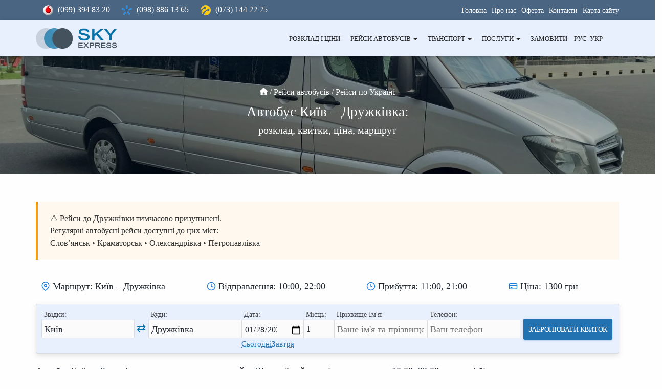

--- FILE ---
content_type: text/html; charset=UTF-8
request_url: https://skyexpress.lg.ua/rejsi-avtobusiv/po-ukrayini/avtobus-kiyiv-druzhkivka/
body_size: 133989
content:
<!DOCTYPE html><html
dir="ltr" lang="uk" prefix="og: https://ogp.me/ns#"><head><meta
charset='UTF-8'><meta
name="viewport" content="width=device-width, initial-scale=1"><link
rel="profile" href="http://gmpg.org/xfn/11"><title>Автобус Київ - Дружківка: розклад, квитки, ціна, маршрут | SkyExpress</title><meta
name="description" content="Автобус Київ - Дружківка: розклад та квитки онлайн. Щодня 2 рейси з відправленням о 10:00, 22:00, у дорозі 11 год. Ціна проїзду 1300 грн. Замовлення квитків онлайн та по телефону ☎ (099) 394-83-20" /><meta
name="robots" content="max-snippet:-1, max-image-preview:large, max-video-preview:-1" /><meta
name="author" content="SkyExpress"/><meta
name="google-site-verification" content="https://search.google.com/u/0/search-console?resource_id=https://skyexpress.lg.ua/" /><meta
name="msvalidate.01" content="https://www.bing.com/webmaster/home/dashboard/?url=https://skyexpress.lg.ua/" /><link
rel="canonical" href="https://skyexpress.lg.ua/rejsi-avtobusiv/po-ukrayini/avtobus-kiyiv-druzhkivka/" /><meta
name="generator" content="All in One SEO (AIOSEO) 4.9.3" /><meta
property="og:locale" content="uk_UA" /><meta
property="og:site_name" content="SkyExpress | Автобусні квитки онлайн 24/7. Розклад і маршрути автобусів. Безкоштовне бронювання місць. Автобусні тури та трансфери." /><meta
property="og:type" content="article" /><meta
property="og:title" content="Автобус Київ - Дружківка: розклад, квитки, ціна, маршрут | SkyExpress" /><meta
property="og:description" content="Автобус Київ - Дружківка: розклад та квитки онлайн. Щодня 2 рейси з відправленням о 10:00, 22:00, у дорозі 11 год. Ціна проїзду 1300 грн. Замовлення квитків онлайн та по телефону ☎ (099) 394-83-20" /><meta
property="og:url" content="https://skyexpress.lg.ua/rejsi-avtobusiv/po-ukrayini/avtobus-kiyiv-druzhkivka/" /><meta
property="og:image" content="https://skyexpress.lg.ua/wp-content/uploads/2022/05/mersedes-sprinter-passazhirskii.jpg" /><meta
property="og:image:secure_url" content="https://skyexpress.lg.ua/wp-content/uploads/2022/05/mersedes-sprinter-passazhirskii.jpg" /><meta
property="og:image:width" content="1600" /><meta
property="og:image:height" content="1200" /><meta
property="article:published_time" content="2024-03-21T17:19:20+00:00" /><meta
property="article:modified_time" content="2026-01-23T07:32:09+00:00" /><meta
property="article:publisher" content="https://www.facebook.com/SkyExpressy" /><meta
name="twitter:card" content="summary_large_image" /><meta
name="twitter:site" content="@SkyExpressy" /><meta
name="twitter:title" content="Автобус Київ - Дружківка: розклад, квитки, ціна, маршрут | SkyExpress" /><meta
name="twitter:description" content="Автобус Київ - Дружківка: розклад та квитки онлайн. Щодня 2 рейси з відправленням о 10:00, 22:00, у дорозі 11 год. Ціна проїзду 1300 грн. Замовлення квитків онлайн та по телефону ☎ (099) 394-83-20" /><meta
name="twitter:creator" content="@SkyExpressy" /><meta
name="twitter:image" content="https://skyexpress.lg.ua/wp-content/uploads/2022/05/mersedes-sprinter-passazhirskii.jpg" /> <script type="application/ld+json" class="aioseo-schema">
			{"@context":"https:\/\/schema.org","@graph":[{"@type":"Article","@id":"https:\/\/skyexpress.lg.ua\/rejsi-avtobusiv\/po-ukrayini\/avtobus-kiyiv-druzhkivka\/#article","name":"\u0410\u0432\u0442\u043e\u0431\u0443\u0441 \u041a\u0438\u0457\u0432 - \u0414\u0440\u0443\u0436\u043a\u0456\u0432\u043a\u0430: \u0440\u043e\u0437\u043a\u043b\u0430\u0434, \u043a\u0432\u0438\u0442\u043a\u0438, \u0446\u0456\u043d\u0430, \u043c\u0430\u0440\u0448\u0440\u0443\u0442 | SkyExpress","headline":"\u0410\u0432\u0442\u043e\u0431\u0443\u0441 \u041a\u0438\u0457\u0432 &#8211; \u0414\u0440\u0443\u0436\u043a\u0456\u0432\u043a\u0430: \u0440\u043e\u0437\u043a\u043b\u0430\u0434, \u043a\u0432\u0438\u0442\u043a\u0438, \u0446\u0456\u043d\u0430, \u043c\u0430\u0440\u0448\u0440\u0443\u0442","author":{"@id":"https:\/\/skyexpress.lg.ua\/uk\/author\/sky\/#author"},"publisher":{"@id":"https:\/\/skyexpress.lg.ua\/#organization"},"image":{"@type":"ImageObject","url":"https:\/\/skyexpress.lg.ua\/wp-content\/uploads\/2022\/05\/mersedes-sprinter-passazhirskii.jpg","width":1600,"height":1200},"datePublished":"2024-03-21T19:19:20+02:00","dateModified":"2026-01-23T09:32:09+02:00","inLanguage":"uk","mainEntityOfPage":{"@id":"https:\/\/skyexpress.lg.ua\/rejsi-avtobusiv\/po-ukrayini\/avtobus-kiyiv-druzhkivka\/#webpage"},"isPartOf":{"@id":"https:\/\/skyexpress.lg.ua\/rejsi-avtobusiv\/po-ukrayini\/avtobus-kiyiv-druzhkivka\/#webpage"},"articleSection":"\u0420\u0435\u0439\u0441\u0438 \u043f\u043e \u0423\u043a\u0440\u0430\u0457\u043d\u0456, \u0430\u0432\u0442\u043e\u0431\u0443\u0441, \u0430\u0432\u0442\u043e\u0431\u0443\u0441\u043d\u0438\u0439 \u0440\u0435\u0439\u0441, \u0430\u0432\u0442\u043e\u0441\u0442\u0430\u043d\u0446\u0456\u044f, \u0414\u0456\u044e\u0447\u0456 \u0440\u0435\u0439\u0441\u0438, \u043a\u0432\u0438\u0442\u043e\u043a, \u043a\u0432\u0438\u0442\u043e\u043a \u0437\u0430\u043c\u043e\u0432\u0438\u0442\u0438, \u043a\u0432\u0438\u0442\u043e\u043a \u043a\u0443\u043f\u0438\u0442\u0438, \u041a\u0438\u0435\u0432, \u043c\u0456\u043a\u0440\u043e\u0430\u0432\u0442\u043e\u0431\u0443\u0441, \u043c\u0430\u0440\u0448\u0440\u0443\u0442, \u043c\u0430\u0440\u0448\u0440\u0443\u0442\u043a\u0430, \u043f\u0430\u0441\u0430\u0436\u0438\u0440\u0441\u044c\u043a\u0456 \u043f\u0435\u0440\u0435\u0432\u0435\u0437\u0435\u043d\u043d\u044f, \u043f\u043e \u0423\u043a\u0440\u0430\u0457\u043d\u0456, \u043f\u0440\u043e\u0457\u0437\u0434, \u0446\u0456\u043d\u0430, \u0446\u0456\u043d\u0430 \u043a\u0432\u0438\u0442\u043a\u0430, \u0423\u043a\u0440, pll_65fc193cf2a0f"},{"@type":"BreadcrumbList","@id":"https:\/\/skyexpress.lg.ua\/rejsi-avtobusiv\/po-ukrayini\/avtobus-kiyiv-druzhkivka\/#breadcrumblist","itemListElement":[{"@type":"ListItem","@id":"https:\/\/skyexpress.lg.ua#listItem","position":1,"name":"Home","item":"https:\/\/skyexpress.lg.ua","nextItem":{"@type":"ListItem","@id":"https:\/\/skyexpress.lg.ua\/category\/rejsi-avtobusiv\/#listItem","name":"\u0420\u0435\u0439\u0441\u0438 \u0430\u0432\u0442\u043e\u0431\u0443\u0441\u0456\u0432"}},{"@type":"ListItem","@id":"https:\/\/skyexpress.lg.ua\/category\/rejsi-avtobusiv\/#listItem","position":2,"name":"\u0420\u0435\u0439\u0441\u0438 \u0430\u0432\u0442\u043e\u0431\u0443\u0441\u0456\u0432","item":"https:\/\/skyexpress.lg.ua\/category\/rejsi-avtobusiv\/","nextItem":{"@type":"ListItem","@id":"https:\/\/skyexpress.lg.ua\/category\/rejsi-avtobusiv\/po-ukrayini\/#listItem","name":"\u0420\u0435\u0439\u0441\u0438 \u043f\u043e \u0423\u043a\u0440\u0430\u0457\u043d\u0456"},"previousItem":{"@type":"ListItem","@id":"https:\/\/skyexpress.lg.ua#listItem","name":"Home"}},{"@type":"ListItem","@id":"https:\/\/skyexpress.lg.ua\/category\/rejsi-avtobusiv\/po-ukrayini\/#listItem","position":3,"name":"\u0420\u0435\u0439\u0441\u0438 \u043f\u043e \u0423\u043a\u0440\u0430\u0457\u043d\u0456","item":"https:\/\/skyexpress.lg.ua\/category\/rejsi-avtobusiv\/po-ukrayini\/","nextItem":{"@type":"ListItem","@id":"https:\/\/skyexpress.lg.ua\/rejsi-avtobusiv\/po-ukrayini\/avtobus-kiyiv-druzhkivka\/#listItem","name":"\u0410\u0432\u0442\u043e\u0431\u0443\u0441 \u041a\u0438\u0457\u0432 &#8211; \u0414\u0440\u0443\u0436\u043a\u0456\u0432\u043a\u0430: \u0440\u043e\u0437\u043a\u043b\u0430\u0434, \u043a\u0432\u0438\u0442\u043a\u0438, \u0446\u0456\u043d\u0430, \u043c\u0430\u0440\u0448\u0440\u0443\u0442"},"previousItem":{"@type":"ListItem","@id":"https:\/\/skyexpress.lg.ua\/category\/rejsi-avtobusiv\/#listItem","name":"\u0420\u0435\u0439\u0441\u0438 \u0430\u0432\u0442\u043e\u0431\u0443\u0441\u0456\u0432"}},{"@type":"ListItem","@id":"https:\/\/skyexpress.lg.ua\/rejsi-avtobusiv\/po-ukrayini\/avtobus-kiyiv-druzhkivka\/#listItem","position":4,"name":"\u0410\u0432\u0442\u043e\u0431\u0443\u0441 \u041a\u0438\u0457\u0432 &#8211; \u0414\u0440\u0443\u0436\u043a\u0456\u0432\u043a\u0430: \u0440\u043e\u0437\u043a\u043b\u0430\u0434, \u043a\u0432\u0438\u0442\u043a\u0438, \u0446\u0456\u043d\u0430, \u043c\u0430\u0440\u0448\u0440\u0443\u0442","previousItem":{"@type":"ListItem","@id":"https:\/\/skyexpress.lg.ua\/category\/rejsi-avtobusiv\/po-ukrayini\/#listItem","name":"\u0420\u0435\u0439\u0441\u0438 \u043f\u043e \u0423\u043a\u0440\u0430\u0457\u043d\u0456"}}]},{"@type":"Organization","@id":"https:\/\/skyexpress.lg.ua\/#organization","name":"SkyExpress","description":"\u0410\u0432\u0442\u043e\u0431\u0443\u0441\u043d\u0456 \u043a\u0432\u0438\u0442\u043a\u0438 \u043e\u043d\u043b\u0430\u0439\u043d 24\/7. \u0420\u043e\u0437\u043a\u043b\u0430\u0434 \u0456 \u043c\u0430\u0440\u0448\u0440\u0443\u0442\u0438 \u0430\u0432\u0442\u043e\u0431\u0443\u0441\u0456\u0432. \u0411\u0435\u0437\u043a\u043e\u0448\u0442\u043e\u0432\u043d\u0435 \u0431\u0440\u043e\u043d\u044e\u0432\u0430\u043d\u043d\u044f \u043c\u0456\u0441\u0446\u044c. \u0410\u0432\u0442\u043e\u0431\u0443\u0441\u043d\u0456 \u0442\u0443\u0440\u0438 \u0442\u0430 \u0442\u0440\u0430\u043d\u0441\u0444\u0435\u0440\u0438.","url":"https:\/\/skyexpress.lg.ua\/","telephone":"+380993948320","numberOfEmployees":{"@type":"QuantitativeValue","value":1},"logo":{"@type":"ImageObject","url":"https:\/\/skyexpress.lg.ua\/wp-content\/uploads\/2018\/06\/logo.png","@id":"https:\/\/skyexpress.lg.ua\/rejsi-avtobusiv\/po-ukrayini\/avtobus-kiyiv-druzhkivka\/#organizationLogo","width":250,"height":63,"caption":"SkyExpress \u2013 \u0410\u0432\u0442\u043e\u0431\u0443\u0441\u043d\u044b\u0435 \u0431\u0438\u043b\u0435\u0442\u044b \u043e\u043d\u043b\u0430\u0439\u043d. \u0420\u0430\u0441\u043f\u0438\u0441\u0430\u043d\u0438\u0435 \u0438 \u043c\u0430\u0440\u0448\u0440\u0443\u0442\u044b \u0430\u0432\u0442\u043e\u0431\u0443\u0441\u043e\u0432."},"image":{"@id":"https:\/\/skyexpress.lg.ua\/rejsi-avtobusiv\/po-ukrayini\/avtobus-kiyiv-druzhkivka\/#organizationLogo"},"sameAs":["https:\/\/www.facebook.com\/SkyExpressy","https:\/\/twitter.com\/SkyExpressy"]},{"@type":"Person","@id":"https:\/\/skyexpress.lg.ua\/uk\/author\/sky\/#author","url":"https:\/\/skyexpress.lg.ua\/uk\/author\/sky\/","name":"SkyExpress"},{"@type":"WebPage","@id":"https:\/\/skyexpress.lg.ua\/rejsi-avtobusiv\/po-ukrayini\/avtobus-kiyiv-druzhkivka\/#webpage","url":"https:\/\/skyexpress.lg.ua\/rejsi-avtobusiv\/po-ukrayini\/avtobus-kiyiv-druzhkivka\/","name":"\u0410\u0432\u0442\u043e\u0431\u0443\u0441 \u041a\u0438\u0457\u0432 - \u0414\u0440\u0443\u0436\u043a\u0456\u0432\u043a\u0430: \u0440\u043e\u0437\u043a\u043b\u0430\u0434, \u043a\u0432\u0438\u0442\u043a\u0438, \u0446\u0456\u043d\u0430, \u043c\u0430\u0440\u0448\u0440\u0443\u0442 | SkyExpress","description":"\u0410\u0432\u0442\u043e\u0431\u0443\u0441 \u041a\u0438\u0457\u0432 - \u0414\u0440\u0443\u0436\u043a\u0456\u0432\u043a\u0430: \u0440\u043e\u0437\u043a\u043b\u0430\u0434 \u0442\u0430 \u043a\u0432\u0438\u0442\u043a\u0438 \u043e\u043d\u043b\u0430\u0439\u043d. \u0429\u043e\u0434\u043d\u044f 2 \u0440\u0435\u0439\u0441\u0438 \u0437 \u0432\u0456\u0434\u043f\u0440\u0430\u0432\u043b\u0435\u043d\u043d\u044f\u043c \u043e 10:00, 22:00, \u0443 \u0434\u043e\u0440\u043e\u0437\u0456 11 \u0433\u043e\u0434. \u0426\u0456\u043d\u0430 \u043f\u0440\u043e\u0457\u0437\u0434\u0443 1300 \u0433\u0440\u043d. \u0417\u0430\u043c\u043e\u0432\u043b\u0435\u043d\u043d\u044f \u043a\u0432\u0438\u0442\u043a\u0456\u0432 \u043e\u043d\u043b\u0430\u0439\u043d \u0442\u0430 \u043f\u043e \u0442\u0435\u043b\u0435\u0444\u043e\u043d\u0443 \u260e (099) 394-83-20","inLanguage":"uk","isPartOf":{"@id":"https:\/\/skyexpress.lg.ua\/#website"},"breadcrumb":{"@id":"https:\/\/skyexpress.lg.ua\/rejsi-avtobusiv\/po-ukrayini\/avtobus-kiyiv-druzhkivka\/#breadcrumblist"},"author":{"@id":"https:\/\/skyexpress.lg.ua\/uk\/author\/sky\/#author"},"creator":{"@id":"https:\/\/skyexpress.lg.ua\/uk\/author\/sky\/#author"},"image":{"@type":"ImageObject","url":"https:\/\/skyexpress.lg.ua\/wp-content\/uploads\/2022\/05\/mersedes-sprinter-passazhirskii.jpg","@id":"https:\/\/skyexpress.lg.ua\/rejsi-avtobusiv\/po-ukrayini\/avtobus-kiyiv-druzhkivka\/#mainImage","width":1600,"height":1200},"primaryImageOfPage":{"@id":"https:\/\/skyexpress.lg.ua\/rejsi-avtobusiv\/po-ukrayini\/avtobus-kiyiv-druzhkivka\/#mainImage"},"datePublished":"2024-03-21T19:19:20+02:00","dateModified":"2026-01-23T09:32:09+02:00"},{"@type":"WebSite","@id":"https:\/\/skyexpress.lg.ua\/#website","url":"https:\/\/skyexpress.lg.ua\/","name":"Sky Express","description":"\u0410\u0432\u0442\u043e\u0431\u0443\u0441\u043d\u0456 \u043a\u0432\u0438\u0442\u043a\u0438 \u043e\u043d\u043b\u0430\u0439\u043d 24\/7. \u0420\u043e\u0437\u043a\u043b\u0430\u0434 \u0456 \u043c\u0430\u0440\u0448\u0440\u0443\u0442\u0438 \u0430\u0432\u0442\u043e\u0431\u0443\u0441\u0456\u0432. \u0411\u0435\u0437\u043a\u043e\u0448\u0442\u043e\u0432\u043d\u0435 \u0431\u0440\u043e\u043d\u044e\u0432\u0430\u043d\u043d\u044f \u043c\u0456\u0441\u0446\u044c. \u0410\u0432\u0442\u043e\u0431\u0443\u0441\u043d\u0456 \u0442\u0443\u0440\u0438 \u0442\u0430 \u0442\u0440\u0430\u043d\u0441\u0444\u0435\u0440\u0438.","inLanguage":"uk","publisher":{"@id":"https:\/\/skyexpress.lg.ua\/#organization"}}]}
		</script> <link
rel="alternate" href="https://skyexpress.lg.ua/buses-flights/in-ukraine/avtobus-kiev-druzhkovka/" hreflang="ru" /><link
rel="alternate" href="https://skyexpress.lg.ua/rejsi-avtobusiv/po-ukrayini/avtobus-kiyiv-druzhkivka/" hreflang="uk" /><style id='wp-img-auto-sizes-contain-inline-css' type='text/css'>img:is([sizes=auto i],[sizes^="auto," i]){contain-intrinsic-size:3000px 1500px}</style><style class="optimize_css_2" type="text/css" media="all">#fancybox-loading,#fancybox-loading div,#fancybox-overlay,#fancybox-wrap,.fancybox-bg,#fancybox-outer,#fancybox-content,#fancybox-content>div,#fancybox-content>div>div,#fancybox-frame,#fancybox-close,#fancybox-title,#fancybox-title div,#fancybox-left,#fancybox-right,.fancy-ico{box-sizing:content-box;-moz-box-sizing:content-box}#fancybox-loading{position:fixed;top:50%;left:50%;width:40px;height:40px;margin-top:-20px;margin-left:-20px;cursor:pointer;overflow:hidden;z-index:111104;display:none}#fancybox-loading div{position:absolute;top:0;left:0;width:40px;height:480px;background-image:url(https://skyexpress.lg.ua/wp-content/plugins/easy-fancybox/fancybox/1.3.28/fancybox.png)}#fancybox-overlay{position:absolute;top:0;left:0;width:100%;z-index:111100;display:none}#fancybox-tmp{padding:0;margin:0;border:0;overflow:auto;display:none}#fancybox-wrap{position:absolute;top:0;left:0;padding:20px;z-index:111101;display:none}#fancybox-outer{position:relative;width:100%;height:100%;background:#fff;box-shadow:0 0 20px #111;-moz-box-shadow:0 0 20px #111;-webkit-box-shadow:0 0 20px #111}#fancybox-content{width:0;height:0;padding:0;position:relative;overflow:hidden;z-index:111102;border:0 solid #fff;background:#fff;-moz-background-clip:padding;-webkit-background-clip:padding;background-clip:padding-box}#fancybox-hide-sel-frame{position:absolute;top:0;left:0;width:100%;height:100%;background:transparent;z-index:111101}#fancybox-close{position:absolute;top:-15px;right:-15px;width:30px;height:30px;background:transparent url(https://skyexpress.lg.ua/wp-content/plugins/easy-fancybox/fancybox/1.3.28/fancybox.png) -40px 0;cursor:pointer;z-index:111103;display:none}#fancybox-error{color:#444;padding:14px;margin:0}#fancybox-frame,#fancybox-img{width:100%;height:100%;border:none}#fancybox-img{padding:0;margin:0;line-height:0;vertical-align:top;max-width:none!important;max-height:none!important}#fancybox-frame{display:block;width:100%;height:100%;z-index:0}#fancybox-left,#fancybox-right{position:absolute;bottom:0;height:100%;width:35%;cursor:pointer;background:initial;z-index:111102;display:none}#fancybox-left{left:0}.rtl #fancybox-left{left:auto;right:0}#fancybox-right{right:0}.rtl #fancybox-right{left:0;right:auto}#fancybox-left-ico,#fancybox-right-ico{position:absolute;top:50%;left:-9999px;width:30px;height:30px;margin-top:-15px;cursor:pointer;z-index:111102;display:block}#fancybox-left-ico{background-image:url(https://skyexpress.lg.ua/wp-content/plugins/easy-fancybox/fancybox/1.3.28/fancybox.png);background-position:-40px -30px}.rtl #fancybox-left-ico{background-position:-40px -60px;right:-9999px}#fancybox-right-ico{background-image:url(https://skyexpress.lg.ua/wp-content/plugins/easy-fancybox/fancybox/1.3.28/fancybox.png);background-position:-40px -60px}.rtl #fancybox-right-ico{background-position:-40px -30px;right:-9999px}#fancybox-left:focus,#fancybox-right:focus{outline:none;background:initial}#fancybox-left:hover span{left:20px}.rtl #fancybox-left:hover span{right:20px}#fancybox-right:hover span{left:auto;right:20px}.rtl #fancybox-right:hover span{right:auto;left:20px}#fancybox-title{z-index:111102;font-size:14px}.fancybox-title-inside{padding-bottom:10px;text-align:center;color:#333;position:relative}.fancybox-title-outside{padding-top:10px;color:#fff;font-weight:600}.fancybox-title-over{position:absolute;bottom:0;left:0;color:#FFF;text-align:left}.rtl .fancybox-title-over{text-align:right}#fancybox-title-over{padding:10px;background:rgba(0,0,0,.64);display:block}.fancybox-title-float{position:absolute;left:0;bottom:-20px;height:32px}#fancybox-title-float-wrap{border:none;border-collapse:collapse;width:auto;min-width:0}#fancybox-title-float-wrap tr,#fancybox-title-float-wrap td{border:none;white-space:nowrap}#fancybox-title-float-left{padding:0 0 0 15px;background:url(https://skyexpress.lg.ua/wp-content/plugins/easy-fancybox/fancybox/1.3.28/fancybox.png) -40px -90px no-repeat}#fancybox-title-float-main{color:#fff;line-height:28px;font-weight:600;padding:0 0 3px 0;background:url(https://skyexpress.lg.ua/wp-content/plugins/easy-fancybox/fancybox/1.3.28/fancybox-x.png) 0 -40px}#fancybox-title-float-right{padding:0 0 0 15px;background:url(https://skyexpress.lg.ua/wp-content/plugins/easy-fancybox/fancybox/1.3.28/fancybox.png) -55px -90px no-repeat}</style><style class="optimize_css_4" type="text/css" media="all">#fancybox-content{border-color:#fff}.fancybox-hidden{display:none}#fancybox-content .fancybox-hidden,#fancybox-tmp .fancybox-hidden{display:revert}</style><style id='fancybox-inline-css' type='text/css'>#fancybox-content{border-color:#fff}.fancybox-hidden{display:none}#fancybox-content .fancybox-hidden,#fancybox-tmp .fancybox-hidden{display:revert}</style><style id='classic-theme-styles-inline-css' type='text/css'>
/*! This file is auto-generated */
.wp-block-button__link{color:#fff;background-color:#32373c;border-radius:9999px;box-shadow:none;text-decoration:none;padding:calc(.667em + 2px) calc(1.333em + 2px);font-size:1.125em}.wp-block-file__button{background:#32373c;color:#fff;text-decoration:none}</style><style class="optimize_css_2" type="text/css" media="all">.aioseo-toc-header{width:100%;position:relative}.aioseo-toc-header:has(.aioseo-toc-header-area){flex-direction:column;align-items:flex-start}.aioseo-toc-header .aioseo-toc-header-title{align-items:center;color:#434960;display:flex;flex:1 0 auto;font-size:24px;font-weight:700;line-height:125%;max-width:100%;gap:8px}.aioseo-toc-header .aioseo-toc-header-title .aioseo-toc-header-collapsible{display:flex;border-radius:2px;cursor:pointer;transition:transform .3s ease;background-color:#e5f0ff;box-sizing:border-box;justify-content:center;align-items:center}[dir=ltr] .aioseo-toc-header .aioseo-toc-header-title .aioseo-toc-header-collapsible{padding:8px 0 8px 10px}[dir=rtl] .aioseo-toc-header .aioseo-toc-header-title .aioseo-toc-header-collapsible{padding:8px 10px 8px 0}.aioseo-toc-header .aioseo-toc-header-title .aioseo-toc-header-collapsible svg{width:14px;height:14px}[dir=ltr] .aioseo-toc-header .aioseo-toc-header-title .aioseo-toc-header-collapsible svg{margin-right:10px}[dir=rtl] .aioseo-toc-header .aioseo-toc-header-title .aioseo-toc-header-collapsible svg{margin-left:10px}.aioseo-toc-header .aioseo-toc-header-instructions{color:#2c324c;font-size:16px;margin-bottom:0;margin-top:16px}.aioseo-toc-header .aioseo-toc-header-buttons{flex:0 1 auto}.aioseo-toc-contents{transition:transform .3s ease,opacity .3s ease;transform-origin:top;display:block;opacity:1;transform:scaleY(1);padding-top:12px}.aioseo-toc-collapsed{opacity:0;transform:scaleY(0);height:0;overflow:hidden}</style><style id='global-styles-inline-css' type='text/css'>:root{--wp--preset--aspect-ratio--square:1;--wp--preset--aspect-ratio--4-3:4/3;--wp--preset--aspect-ratio--3-4:3/4;--wp--preset--aspect-ratio--3-2:3/2;--wp--preset--aspect-ratio--2-3:2/3;--wp--preset--aspect-ratio--16-9:16/9;--wp--preset--aspect-ratio--9-16:9/16;--wp--preset--color--black:#000000;--wp--preset--color--cyan-bluish-gray:#abb8c3;--wp--preset--color--white:#ffffff;--wp--preset--color--pale-pink:#f78da7;--wp--preset--color--vivid-red:#cf2e2e;--wp--preset--color--luminous-vivid-orange:#ff6900;--wp--preset--color--luminous-vivid-amber:#fcb900;--wp--preset--color--light-green-cyan:#7bdcb5;--wp--preset--color--vivid-green-cyan:#00d084;--wp--preset--color--pale-cyan-blue:#8ed1fc;--wp--preset--color--vivid-cyan-blue:#0693e3;--wp--preset--color--vivid-purple:#9b51e0;--wp--preset--color--accent:#0073aa;--wp--preset--color--background-color:#f4f7fa;--wp--preset--color--header-gradient:#0073aa;--wp--preset--gradient--vivid-cyan-blue-to-vivid-purple:linear-gradient(135deg,rgb(6,147,227) 0%,rgb(155,81,224) 100%);--wp--preset--gradient--light-green-cyan-to-vivid-green-cyan:linear-gradient(135deg,rgb(122,220,180) 0%,rgb(0,208,130) 100%);--wp--preset--gradient--luminous-vivid-amber-to-luminous-vivid-orange:linear-gradient(135deg,rgb(252,185,0) 0%,rgb(255,105,0) 100%);--wp--preset--gradient--luminous-vivid-orange-to-vivid-red:linear-gradient(135deg,rgb(255,105,0) 0%,rgb(207,46,46) 100%);--wp--preset--gradient--very-light-gray-to-cyan-bluish-gray:linear-gradient(135deg,rgb(238,238,238) 0%,rgb(169,184,195) 100%);--wp--preset--gradient--cool-to-warm-spectrum:linear-gradient(135deg,rgb(74,234,220) 0%,rgb(151,120,209) 20%,rgb(207,42,186) 40%,rgb(238,44,130) 60%,rgb(251,105,98) 80%,rgb(254,248,76) 100%);--wp--preset--gradient--blush-light-purple:linear-gradient(135deg,rgb(255,206,236) 0%,rgb(152,150,240) 100%);--wp--preset--gradient--blush-bordeaux:linear-gradient(135deg,rgb(254,205,165) 0%,rgb(254,45,45) 50%,rgb(107,0,62) 100%);--wp--preset--gradient--luminous-dusk:linear-gradient(135deg,rgb(255,203,112) 0%,rgb(199,81,192) 50%,rgb(65,88,208) 100%);--wp--preset--gradient--pale-ocean:linear-gradient(135deg,rgb(255,245,203) 0%,rgb(182,227,212) 50%,rgb(51,167,181) 100%);--wp--preset--gradient--electric-grass:linear-gradient(135deg,rgb(202,248,128) 0%,rgb(113,206,126) 100%);--wp--preset--gradient--midnight:linear-gradient(135deg,rgb(2,3,129) 0%,rgb(40,116,252) 100%);--wp--preset--font-size--small:13px;--wp--preset--font-size--medium:20px;--wp--preset--font-size--large:36px;--wp--preset--font-size--x-large:42px;--wp--preset--spacing--20:0.44rem;--wp--preset--spacing--30:0.67rem;--wp--preset--spacing--40:1rem;--wp--preset--spacing--50:1.5rem;--wp--preset--spacing--60:2.25rem;--wp--preset--spacing--70:3.38rem;--wp--preset--spacing--80:5.06rem;--wp--preset--shadow--natural:6px 6px 9px rgba(0, 0, 0, 0.2);--wp--preset--shadow--deep:12px 12px 50px rgba(0, 0, 0, 0.4);--wp--preset--shadow--sharp:6px 6px 0px rgba(0, 0, 0, 0.2);--wp--preset--shadow--outlined:6px 6px 0px -3px rgb(255, 255, 255), 6px 6px rgb(0, 0, 0);--wp--preset--shadow--crisp:6px 6px 0px rgb(0, 0, 0)}:root :where(.is-layout-flow)>:first-child{margin-block-start:0}:root :where(.is-layout-flow)>:last-child{margin-block-end:0}:root :where(.is-layout-flow)>*{margin-block-start:24px;margin-block-end:0}:root :where(.is-layout-constrained)>:first-child{margin-block-start:0}:root :where(.is-layout-constrained)>:last-child{margin-block-end:0}:root :where(.is-layout-constrained)>*{margin-block-start:24px;margin-block-end:0}:root :where(.is-layout-flex){gap:24px}:root :where(.is-layout-grid){gap:24px}body .is-layout-flex{display:flex}.is-layout-flex{flex-wrap:wrap;align-items:center}.is-layout-flex>:is(*,div){margin:0}body .is-layout-grid{display:grid}.is-layout-grid>:is(*,div){margin:0}.has-black-color{color:var(--wp--preset--color--black)!important}.has-cyan-bluish-gray-color{color:var(--wp--preset--color--cyan-bluish-gray)!important}.has-white-color{color:var(--wp--preset--color--white)!important}.has-pale-pink-color{color:var(--wp--preset--color--pale-pink)!important}.has-vivid-red-color{color:var(--wp--preset--color--vivid-red)!important}.has-luminous-vivid-orange-color{color:var(--wp--preset--color--luminous-vivid-orange)!important}.has-luminous-vivid-amber-color{color:var(--wp--preset--color--luminous-vivid-amber)!important}.has-light-green-cyan-color{color:var(--wp--preset--color--light-green-cyan)!important}.has-vivid-green-cyan-color{color:var(--wp--preset--color--vivid-green-cyan)!important}.has-pale-cyan-blue-color{color:var(--wp--preset--color--pale-cyan-blue)!important}.has-vivid-cyan-blue-color{color:var(--wp--preset--color--vivid-cyan-blue)!important}.has-vivid-purple-color{color:var(--wp--preset--color--vivid-purple)!important}.has-accent-color{color:var(--wp--preset--color--accent)!important}.has-background-color-color{color:var(--wp--preset--color--background-color)!important}.has-header-gradient-color{color:var(--wp--preset--color--header-gradient)!important}.has-black-background-color{background-color:var(--wp--preset--color--black)!important}.has-cyan-bluish-gray-background-color{background-color:var(--wp--preset--color--cyan-bluish-gray)!important}.has-white-background-color{background-color:var(--wp--preset--color--white)!important}.has-pale-pink-background-color{background-color:var(--wp--preset--color--pale-pink)!important}.has-vivid-red-background-color{background-color:var(--wp--preset--color--vivid-red)!important}.has-luminous-vivid-orange-background-color{background-color:var(--wp--preset--color--luminous-vivid-orange)!important}.has-luminous-vivid-amber-background-color{background-color:var(--wp--preset--color--luminous-vivid-amber)!important}.has-light-green-cyan-background-color{background-color:var(--wp--preset--color--light-green-cyan)!important}.has-vivid-green-cyan-background-color{background-color:var(--wp--preset--color--vivid-green-cyan)!important}.has-pale-cyan-blue-background-color{background-color:var(--wp--preset--color--pale-cyan-blue)!important}.has-vivid-cyan-blue-background-color{background-color:var(--wp--preset--color--vivid-cyan-blue)!important}.has-vivid-purple-background-color{background-color:var(--wp--preset--color--vivid-purple)!important}.has-accent-background-color{background-color:var(--wp--preset--color--accent)!important}.has-background-color-background-color{background-color:var(--wp--preset--color--background-color)!important}.has-header-gradient-background-color{background-color:var(--wp--preset--color--header-gradient)!important}.has-black-border-color{border-color:var(--wp--preset--color--black)!important}.has-cyan-bluish-gray-border-color{border-color:var(--wp--preset--color--cyan-bluish-gray)!important}.has-white-border-color{border-color:var(--wp--preset--color--white)!important}.has-pale-pink-border-color{border-color:var(--wp--preset--color--pale-pink)!important}.has-vivid-red-border-color{border-color:var(--wp--preset--color--vivid-red)!important}.has-luminous-vivid-orange-border-color{border-color:var(--wp--preset--color--luminous-vivid-orange)!important}.has-luminous-vivid-amber-border-color{border-color:var(--wp--preset--color--luminous-vivid-amber)!important}.has-light-green-cyan-border-color{border-color:var(--wp--preset--color--light-green-cyan)!important}.has-vivid-green-cyan-border-color{border-color:var(--wp--preset--color--vivid-green-cyan)!important}.has-pale-cyan-blue-border-color{border-color:var(--wp--preset--color--pale-cyan-blue)!important}.has-vivid-cyan-blue-border-color{border-color:var(--wp--preset--color--vivid-cyan-blue)!important}.has-vivid-purple-border-color{border-color:var(--wp--preset--color--vivid-purple)!important}.has-accent-border-color{border-color:var(--wp--preset--color--accent)!important}.has-background-color-border-color{border-color:var(--wp--preset--color--background-color)!important}.has-header-gradient-border-color{border-color:var(--wp--preset--color--header-gradient)!important}.has-vivid-cyan-blue-to-vivid-purple-gradient-background{background:var(--wp--preset--gradient--vivid-cyan-blue-to-vivid-purple)!important}.has-light-green-cyan-to-vivid-green-cyan-gradient-background{background:var(--wp--preset--gradient--light-green-cyan-to-vivid-green-cyan)!important}.has-luminous-vivid-amber-to-luminous-vivid-orange-gradient-background{background:var(--wp--preset--gradient--luminous-vivid-amber-to-luminous-vivid-orange)!important}.has-luminous-vivid-orange-to-vivid-red-gradient-background{background:var(--wp--preset--gradient--luminous-vivid-orange-to-vivid-red)!important}.has-very-light-gray-to-cyan-bluish-gray-gradient-background{background:var(--wp--preset--gradient--very-light-gray-to-cyan-bluish-gray)!important}.has-cool-to-warm-spectrum-gradient-background{background:var(--wp--preset--gradient--cool-to-warm-spectrum)!important}.has-blush-light-purple-gradient-background{background:var(--wp--preset--gradient--blush-light-purple)!important}.has-blush-bordeaux-gradient-background{background:var(--wp--preset--gradient--blush-bordeaux)!important}.has-luminous-dusk-gradient-background{background:var(--wp--preset--gradient--luminous-dusk)!important}.has-pale-ocean-gradient-background{background:var(--wp--preset--gradient--pale-ocean)!important}.has-electric-grass-gradient-background{background:var(--wp--preset--gradient--electric-grass)!important}.has-midnight-gradient-background{background:var(--wp--preset--gradient--midnight)!important}.has-small-font-size{font-size:var(--wp--preset--font-size--small)!important}.has-medium-font-size{font-size:var(--wp--preset--font-size--medium)!important}.has-large-font-size{font-size:var(--wp--preset--font-size--large)!important}.has-x-large-font-size{font-size:var(--wp--preset--font-size--x-large)!important}:root :where(.wp-block-pullquote){font-size:1.5em;line-height:1.6}</style><style class="optimize_css_2" type="text/css" media="all">.schedule-road{display:flex;flex-direction:column;gap:18px;margin:10px 0}.schedule-item{border:1px solid var(--color-card-border);border-radius:var(--card-border-radius);padding:10px 20px 20px 20px;margin-bottom:25px;width:100%;background:var(--color-card-bg);box-shadow:var(--box-shadow-default)}.schedule-times{display:flex;align-items:center;gap:10px;flex-wrap:wrap;font-size:18px;font-weight:400;margin-bottom:5px}.schedule-times .time-from,.schedule-times .time-to{padding:0;border-radius:8px;cursor:help;font-size:1.4rem}.time-separator{color:#999}.travel-duration{font-size:15px;color:#666;margin:12px auto;width:90%;text-align:center;font-weight:400}.travel-duration time{word-break:normal;z-index:1;position:relative;padding:5px;top:-15px}.travel-duration .distance{word-break:normal;background:var(--color-card-bg);z-index:1;position:relative;padding:5px;top:-7px}.travel-duration .pic-road{top:-11px}.bus-type{font-size:15px;color:#333;padding:4px 10px;border-radius:20px;white-space:nowrap;margin-left:auto}.schedule-route{display:grid;grid-template-columns:3fr 2fr 3fr 2fr 2fr;gap:12px;margin-bottom:10px}.route-point{display:flex;flex-direction:column}.route-point.route-to{text-align:right}.schedule-item .route-city{font-weight:400;font-size:1.2em;margin:0}.route-address{font-size:16px;color:#666}.schedule-meta{display:flex;justify-content:space-between;align-items:center;font-size:14px;margin-bottom:0}.carrier-name{font-weight:500;color:#1e73be}.schedule-price{font-size:1.4em;font-weight:500;color:#1e73be;text-align:center}.schedule-seats{margin-top:10px;color:#03A43B;font-size:.8em}.schedule-item .summ details summary:after{margin-left:5px}.schedule-action{text-align:right;font-size:15px;font-weight:400;text-transform:uppercase}.schedule-action a.fancybox.booking{display:inline-block;padding:10px;border-radius:4px;background:linear-gradient(135deg,#1e73be,#155a94);color:#fff;font-weight:400;text-decoration:none;transition:all .2s ease;white-space:nowrap}.schedule-action a.fancybox.booking:hover{background:linear-gradient(135deg,#155a94,#0e3e66);transform:scale(1.03)}@media (max-width:768px){.schedule-route{grid-template-columns:1fr}.schedule-times .time-from,.schedule-times .time-to{font-size:1.3rem}.schedule-action{text-align:center;font-size:15px}.travel-duration .pic-road{top:-11px}.schedule-action{margin-top:0;font-size:16px}.schedule-action a.fancybox.booking{padding:10px}.schedule-item{border-top:1px solid var(--color-card-border);border-bottom:1px solid var(--color-card-border);border-left:0;border-right:0;padding:12px;margin-bottom:10px;border-radius:0;background:var(--color-card-bg);box-shadow:var(--box-shadow-default);margin:0 -15px 10px;width:auto}.travel-duration{font-size:13px;color:#666;margin:15px auto -15px;width:90%;text-align:center}.route-point.route-to{text-align:left}}.bus-type::before{content:"";display:inline-block;width:18px;height:18px;margin-right:6px;background-repeat:no-repeat;background-size:contain;background-image:url("data:image/svg+xml,%3Csvg xmlns='http://www.w3.org/2000/svg' viewBox='0 0 24 24' fill='%234A6582'%3E%3Cpath d='M4 16c0 .88.39 1.67 1 2.22V20c0 .55.45 1 1 1h1c.55 0 1-.45 1-1v-1h8v1c0 .55.45 1 1 1h1c.55 0 1-.45 1-1v-1.78c.61-.55 1-1.34 1-2.22V6c0-3.5-3.58-4-8-4S4 2.5 4 6v10zm2-9h12v5H6V7zm1.5 8c-.83 0-1.5-.67-1.5-1.5S6.67 12 7.5 12s1.5.67 1.5 1.5S8.33 15 7.5 15zm9 0c-.83 0-1.5-.67-1.5-1.5S15.67 12 16.5 12s1.5.67 1.5 1.5S17.33 15 16.5 15z'/%3E%3C/svg%3E");position:relative;top:4px}.schedule-times .time-from,.schedule-times .time-to,.route-address,.schedule-price,.bus-type,.travel-duration time,.travel-duration .distance{cursor:help}.block-flights{display:none;height:0}.summ .col-12,.summ .col-12 p{font-size:.9rem}</style><style class="optimize_css_2" type="text/css" media="all">.wpcf7 .screen-reader-response{position:absolute;overflow:hidden;clip:rect(1px,1px,1px,1px);clip-path:inset(50%);height:1px;width:1px;margin:-1px;padding:0;border:0;word-wrap:normal!important}.wpcf7 form .wpcf7-response-output{margin:2em .5em 1em;padding:.2em 1em;border:2px solid #00a0d2}.wpcf7 form.init .wpcf7-response-output,.wpcf7 form.resetting .wpcf7-response-output,.wpcf7 form.submitting .wpcf7-response-output{display:none}.wpcf7 form.sent .wpcf7-response-output{border-color:#46b450}.wpcf7 form.failed .wpcf7-response-output,.wpcf7 form.aborted .wpcf7-response-output{border-color:#dc3232}.wpcf7 form.spam .wpcf7-response-output{border-color:#f56e28}.wpcf7 form.invalid .wpcf7-response-output,.wpcf7 form.unaccepted .wpcf7-response-output,.wpcf7 form.payment-required .wpcf7-response-output{border-color:#ffb900}.wpcf7-form-control-wrap{position:relative}.wpcf7-not-valid-tip{color:#dc3232;font-size:1em;font-weight:400;display:block}.use-floating-validation-tip .wpcf7-not-valid-tip{position:relative;top:-2ex;left:1em;z-index:100;border:1px solid #dc3232;background:#fff;padding:.2em .8em;width:24em}.wpcf7-list-item{display:inline-block;margin:0 0 0 1em}.wpcf7-list-item-label::before,.wpcf7-list-item-label::after{content:" "}.wpcf7-spinner{visibility:hidden;display:inline-block;background-color:#23282d;opacity:.75;width:24px;height:24px;border:none;border-radius:100%;padding:0;margin:0 24px;position:relative}form.submitting .wpcf7-spinner{visibility:visible}.wpcf7-spinner::before{content:'';position:absolute;background-color:#fbfbfc;top:4px;left:4px;width:6px;height:6px;border:none;border-radius:100%;transform-origin:8px 8px;animation-name:spin;animation-duration:1000ms;animation-timing-function:linear;animation-iteration-count:infinite}@media (prefers-reduced-motion:reduce){.wpcf7-spinner::before{animation-name:blink;animation-duration:2000ms}}@keyframes spin{from{transform:rotate(0deg)}to{transform:rotate(360deg)}}@keyframes blink{from{opacity:0}50%{opacity:1}to{opacity:0}}.wpcf7 input[type="file"]{cursor:pointer}.wpcf7 input[type="file"]:disabled{cursor:default}.wpcf7 .wpcf7-submit:disabled{cursor:not-allowed}.wpcf7 input[type="url"],.wpcf7 input[type="email"],.wpcf7 input[type="tel"]{direction:ltr}</style><style class="optimize_css_2" type="text/css" media="all">body .extendedwopts-show{display:none}body .widgetopts-hide_title .widget-title{display:none}body .extendedwopts-md-right{text-align:right}body .extendedwopts-md-left{text-align:left}body .extendedwopts-md-center{text-align:center}body .extendedwopts-md-justify{text-align:justify}@media screen and (min-width:1181px){body .extendedwopts-hide.extendedwopts-desktop{display:none!important}body .extendedwopts-show.extendedwopts-desktop{display:block}body .widget.clearfix-desktop{clear:both}}@media screen and (max-width:1024px) and (orientation:Portrait){body .extendedwopts-hide.extendedwopts-tablet{display:none!important}body .extendedwopts-show.extendedwopts-tablet{display:block}body .widget.clearfix-desktop{clear:none}body .widget.clearfix-tablet{clear:both}}@media screen and (max-width:1180px) and (orientation:landscape){body .extendedwopts-hide.extendedwopts-tablet{display:none!important}body .extendedwopts-show.extendedwopts-tablet{display:block}body .widget.clearfix-desktop{clear:none}body .widget.clearfix-tablet{clear:both}}@media screen and (max-width:767px) and (orientation:Portrait){body .extendedwopts-hide.extendedwopts-tablet:not(.extendedwopts-mobile){display:block!important}body .extendedwopts-show.extendedwopts-tablet:not(.extendedwopts-mobile){display:none!important}body .extendedwopts-hide.extendedwopts-mobile{display:none!important}body .extendedwopts-show.extendedwopts-mobile{display:block}body .widget.clearfix-desktop,body .widget.clearfix-tablet{clear:none}body .widget.clearfix-mobile{clear:both}}@media screen and (max-width:991px) and (orientation:landscape){body .extendedwopts-hide.extendedwopts-tablet:not(.extendedwopts-mobile){display:block!important}body .extendedwopts-show.extendedwopts-tablet:not(.extendedwopts-mobile){display:none!important}body .extendedwopts-hide.extendedwopts-mobile{display:none!important}body .extendedwopts-show.extendedwopts-mobile{display:block}body .widget.clearfix-desktop,body .widget.clearfix-tablet{clear:none}body .widget.clearfix-mobile{clear:both}}.panel-cell-style:after{content:"";display:block;clear:both;position:relative}</style><style class="optimize_css_2" type="text/css" media="all">.post-ratings{width:100%;opacity:1}.post-ratings-loading{display:none;height:16px;text-align:left}.post-ratings-image{border:0}.post-ratings img,.post-ratings-loading img,.post-ratings-image img{border:0;padding:0;margin:0}.post-ratings-comment-author{font-weight:400;font-style:italic}</style><style id="hestia-font-sizes-css">.carousel .hestia-title{font-size:67px}.carousel span.sub-title{font-size:18px}@media (max-width:768px){.carousel .hestia-title,h1.hestia-title{font-size:36px}.page-header.header-small .hestia-title,.page-header.header-small .title{font-size:26px}}h2.hestia-title,h2.title{font-size:37px}@media (max-width:768px){h2.hestia-title,h2.title{font-size:24px}}.woocommerce .exclusive-products h2,.woocommerce .related.products h2,.woocommerce div.product .product_title{font-size:32px}@media (max-width:768px){.woocommerce .exclusive-products h2,.woocommerce .related.products h2,.woocommerce div.product .product_title{font-size:24px}}#comments .hestia-title,.subscribe-line h3.hestia-title,.woocommerce .comment-reply-title,.woocommerce-cart .blog-post h1.hestia-title,.woocommerce-checkout .blog-post h1.hestia-title{font-size:27px}h5.description,h5.subscribe-description{font-size:18px}.subscribe-line .description{font-size:14px}.woocommerce-cart .blog-post h1.hestia-title,.woocommerce-checkout .blog-post h1.hestia-title{font-size:27px}.hestia-work .card-title,.woocommerce .cart-collaterals h2,.woocommerce .cross-sells h2,.woocommerce-checkout .blog-post .section form.woocommerce-checkout h3:not(#ship-to-different-address),.woocommerce.single-product .summary .price{font-size:23px}.footer .widget h5,.hestia-info h4.info-title,h4.card-title,section.contactus h4.hestia-title{font-size:18px}.archive .card-blog .card-title,.blog .card-blog .card-title,.blog .hestia-blog-featured-card .card-title{font-size:25px}h6.category{font-size:12px}.card-description,.woocommerce .product .card-product .card-description p,.woocommerce.single-product .woocommerce-product-details__short-description,section.pricing p.text-gray{font-size:14px}.hestia-features .hestia-info p{font-size:16px}.hestia-title.title-in-content,.page-content-wrap h1,.single-post-wrap h1,h1{font-size:42px}@media (max-width:768px){.hestia-title.title-in-content{font-size:36px}}.page-content-wrap h2,.single-post-wrap h2,h2{font-size:37px}.page-content-wrap h3,.single-post-wrap h3,h3{font-size:32px}.page-content-wrap h4,.single-post-wrap h4,h4{font-size:27px}.page-content-wrap h5,.single-post-wrap h5,h5{font-size:23px}.page-content-wrap h6,.single-post-wrap h6,h6{font-size:18px}@media (max-width:768px){.page-content-wrap h1,.page-template-template-fullwidth article h1,.single-post-wrap h1,h1{font-size:30px}.page-content-wrap h2,.page-template-template-fullwidth article h2,.single-post-wrap h2,h2{font-size:28px}.page-content-wrap h3,.page-template-template-fullwidth article h3,.single-post-wrap h3,h3{font-size:24px}.page-content-wrap h4,.page-template-template-fullwidth article h4,.single-post-wrap h4,h4{font-size:22px}.page-content-wrap h5,.page-template-template-fullwidth article h5,.single-post-wrap h5,h5{font-size:20px}.page-content-wrap h6,.page-template-template-fullwidth article h6,.single-post-wrap h6,h6{font-size:18px}}.page-content-wrap,.page-content-wrap dl,.page-content-wrap ol,.page-content-wrap table,.page-content-wrap ul,.page-template-template-fullwidth article,.page-template-template-fullwidth article dl,.page-template-template-fullwidth article ol,.page-template-template-fullwidth article table,.page-template-template-fullwidth article ul,.single-post-wrap,.single-post-wrap dl,.single-post-wrap ol,.single-post-wrap table,.single-post-wrap ul{font-size:18px}@media (max-width:768px){.page-content-wrap,.page-content-wrap dl,.page-content-wrap ol,.page-content-wrap table,.page-content-wrap ul,.page-template-template-fullwidth article,.page-template-template-fullwidth article dl,.page-template-template-fullwidth article ol,.page-template-template-fullwidth article table,.page-template-template-fullwidth article ul,.single-post-wrap,.single-post-wrap dl,.single-post-wrap ol,.single-post-wrap table,.single-post-wrap ul{font-size:16px}}body{font-size:14px}.navbar a{font-size:12px}</style><style id="hestia-mega-menu-css">.hestia-mega-menu .hestia-mm-description{display:block}.navbar .hestia-mega-menu>.dropdown-menu{margin:auto;left:0;right:0}@media (min-width:769px){.navbar .hestia-mega-menu>.dropdown-menu{width:750px;left:50%!important;transform:translateX(-50%)}.hestia-mega-menu>.dropdown-menu .hestia-mm-col:first-child:nth-last-child(1){width:100%}.hestia-mega-menu>.dropdown-menu .hestia-mm-col:first-child:nth-last-child(2),.hestia-mega-menu>.dropdown-menu .hestia-mm-col:first-child:nth-last-child(2)~li{width:50%}.hestia-mega-menu>.dropdown-menu .hestia-mm-col:first-child:nth-last-child(3),.hestia-mega-menu>.dropdown-menu .hestia-mm-col:first-child:nth-last-child(3)~li{width:33.3333%}.hestia-mega-menu>.dropdown-menu .hestia-mm-col:first-child:nth-last-child(4),.hestia-mega-menu>.dropdown-menu .hestia-mm-col:first-child:nth-last-child(4)~li{width:25%}.hestia-mega-menu>.dropdown-menu .hestia-mm-col:first-child:nth-last-child(5),.hestia-mega-menu>.dropdown-menu .hestia-mm-col:first-child:nth-last-child(5)~li{width:20%}.hestia-mega-menu>.dropdown-menu .hestia-mm-col:first-child:nth-last-child(5),.hestia-mega-menu>.dropdown-menu .hestia-mm-col:first-child:nth-last-child(5)~li{width:16.6666666667%}}@media (min-width:992px){.navbar .hestia-mega-menu>.dropdown-menu{width:970px}}@media (min-width:1200px){.navbar .hestia-mega-menu>.dropdown-menu{width:1170px}}.navbar .navbar-nav>li.hestia-mega-menu{position:static}.navbar .hestia-mega-menu>.dropdown-menu>li>a{margin:0}.hestia-mega-menu>.dropdown-menu{padding:5px;color:#333!important;right:auto;width:100%;left:0;display:table;top:inherit}.hestia-mega-menu>.dropdown-menu .divider{height:1px;margin:9px auto;width:75%}.hestia-mega-menu.open .hestia-mm-col>.dropdown-menu,.hestia-mega-menu:hover .hestia-mm-col>.dropdown-menu{visibility:visible}.hestia-mega-menu .hestia-mm-col{text-align:center;vertical-align:top;display:table-cell;position:relative;padding:5px}.hestia-mega-menu .hestia-mm-col>a{display:none}.hestia-mega-menu .hestia-mm-col>.dropdown-menu{float:none;background:0 0;box-shadow:none;opacity:1;display:inline-block!important;position:static;left:inherit}.navbar .hestia-mm-heading{margin:10px 5px 10px 0}.navbar .hestia-mm-heading>span{text-transform:uppercase;padding:7px 10px 5px 10px;margin:0 5px}.navbar .hestia-mm-heading>.mm-heading-wrapper a:hover{text-decoration:underline}.mm-heading-wrapper a{color:#333;padding:0}.hestia-mm-description{color:#333;padding:7px 10px 5px 10px;margin:0 5px}.hestia_right .dropdown-menu>.hestia-mega-menu>.dropdown-menu{display:block;width:auto;left:100%}.hestia_left .dropdown-menu>.hestia-mega-menu>.dropdown-menu{display:block;width:auto;right:100%;left:auto;top:0}@media (max-width:768px){.navbar .hestia-mm-col.dropdown-submenu:hover>.dropdown-menu{display:inline-block!important}.navbar .navbar-nav .dropdown .dropdown-menu li li .mm-heading-wrapper a{padding:0}.hestia-mega-menu>.dropdown-menu{display:none}.hestia-mega-menu>.dropdown-menu .divider{width:100%;margin:15px auto}.navbar .navbar-nav .dropdown li.hestia-mm-heading{padding:15px 0}}</style><style class="optimize_css_2" type="text/css" media="all">@font-face{font-family:'thfaq-icomoon';src:url(https://skyexpress.lg.ua/wp-content/plugins/advanced-faq-manager/assets/public/css/../fonts/thfaq-icomoon.eot#1769600546);src:url(https://skyexpress.lg.ua/wp-content/plugins/advanced-faq-manager/assets/public/css/../fonts/thfaq-icomoon.eot#1769600546) format('embedded-opentype'),url(https://skyexpress.lg.ua/wp-content/plugins/advanced-faq-manager/assets/public/css/../fonts/thfaq-icomoon.ttf#1769600546) format('truetype'),url(https://skyexpress.lg.ua/wp-content/plugins/advanced-faq-manager/assets/public/css/../fonts/thfaq-icomoon.woff#1769600546) format('woff'),url(https://skyexpress.lg.ua/wp-content/plugins/advanced-faq-manager/assets/public/css/../fonts/thfaq-icomoon.svg?c0ydlc#thfaq-icomoon) format('svg');font-weight:400;font-style:normal;font-display:block}.width-200{width:200px}.thfaqf-faq-list{margin-bottom:3.5rem}.thfaqf-faq-item{border-width:1px;border-style:solid;border-color:transparent;margin-bottom:3px;word-wrap:break-word;overflow:hidden}.thfaqf-faq-item-title{padding:10px;cursor:pointer}.thfaqf-faq-item-content{padding:.2rem .6rem;display:none;padding-left:22px}.thfaqf-faq-item-content p{margin-left:-8px}.thfaqf-faq-item-content img{display:block;margin-bottom:5px}.thfaqf-faq-item-title h4{margin:0;position:relative}.thfaqf-title-icon{font-size:16px;margin:0rem .5rem 0rem 0rem}.thfaqf-faq-item span.thfaqf-title-text{margin-right:10px}.thfaqf-faq-item span.thfaqf-toggle-icon,.thfaqf-faq-item span.thfaq-arrow{line-height:1.5}.thfaqf-faq-item span.thfaq-marker:after{content:'\002B';font-weight:700;float:right}.thfaq-marker{font-size:23px}.thfaqf-faq-item.thfaqf-active span.thfaq-marker:after{content:"\2212"}.thfaqf-faq-item span.thfaq-arrow:after{font-weight:600;content:"\f078";float:right;font-family:FontAwesome}.thfaqf-active .thfaqf-faq-item-content{box-shadow:rgb(0 0 0 / 20%) 0 5px 10px!important}.thfaqf-faq-item.thfaqf-active span.thfaq-arrow:after{font-family:FontAwesome;font-weight:600;content:"\f077"}.thfaq-arrow{font-size:16px}.thfaqf-faq-last-updated{text-align:right;margin:.5rem 0!important;opacity:.8;font-size:.875em}.thfaqf-edit-faq-link{text-align:right;width:100%}p.thfaqf-social-share-wrapper{margin:1.5rem 0.5rem!important;float:left}@media screen and (max-width:625px){.thfaqf-social-share-wrapper{width:70%!important}.thfaqf-social-share-title{display:none!important}}.thfaqf-widget .thfaqf-social-share-wrapper{width:100%!important;float:unset!important}.thfaqf-widget p.thfaqf-display-faq-setngs{float:left!important}.fusion-column p.thfaqf-display-faq-setngs{margin:-3.5rem 0.5rem!important}.thfaqf-widget p{padding:0rem}.thfaq-wrapper-body .fusion-column{text-align:revert!important}.thfaqf-widget .thfaqf-edit-faq-link{display:none}.thfaqf-widget .thfaqf-form-group input{width:100%!important}p.thfaqf-display-faq-setngs{margin:.1rem .5rem;float:right}.thfaqf-edit-faq-link{margin:1rem .5rem;float:right}.thfaqf-pinterest{color:#d11717;font-size:14px}.thfaqf-whatsapp{color:#28b728;font-size:14px}.thfaqf-facebook{color:#1a0dab;font-size:14px}.thfaqf-twitter{color:#5aafeb;font-size:14px}.thfaqf-envelope{color:#000;font-size:14px}.thfaqf-linkedin{color:#0663a6;font-size:14px}a.thfaqf-share-icon{font-family:'themehigh';font-size:3em;border-radius:50%;color:#fff;line-height:.3em;width:.7em;height:.7em;text-align:center;display:inline-block;box-shadow:1px 2px 2px 1px #dfdfdf;transition:0.5s;margin:0 11px 7px 6px;cursor:pointer}.thfaq-icomoon{font-family:'thfaq-icomoon'!important;speak:never;font-style:normal;font-weight:400;font-variant:normal;text-transform:none;line-height:1;-webkit-font-smoothing:antialiased;-moz-osx-font-smoothing:grayscale;color:#fff;font-size:11px}.icon-comments:before{content:"\e902"!important;font-family:'thfaq-icomoon'!important;line-height:2.3;font-size:.9rem!important}.icon-thumb_down:before{content:"\e900";font-family:'thfaq-icomoon'!important;line-height:2.3;font-size:.9rem!important}.icon-thumb_up_alt:before{content:"\e901";font-family:'thfaq-icomoon'!important;line-height:2.2;font-size:.9rem!important}.thfaqf-widget .widget .thfaq-icomoon{font-size:1em!important}span.thfaqf-social-share-title{display:block;float:left;white-space:normal;overflow:hidden;cursor:initial;width:auto;margin:1px 5px 0 0;line-height:2}.thfaqf-widget .thfaqf-faq-list-title br,.thfaqf-widget .thfaqf-social-share-title,.hide-faqf-group,.thfaqf-div-none,.thfaqf-hide-faq,.thfaqf-div-hide,.thfaqf-tabcontent .thfaqf-edit-faq-link{display:none}.thfaqf-div-none{display:none!important}@media screen and (max-width:420px){span.thfaqf-social-share-title{display:none}}.thfaq-user-comment-wrapper{margin-left:8px}.th-like-wrapper{display:inline-block;color:#000;margin-left:-1rem}.th-like-wrapper a{text-decoration:none!important;outline:none!important}.thfaq-thums-up,.thfaq-thums-down,.trigger-comment{background:#c4c8c9!important;cursor:pointer!important;border-radius:50%;width:2em;height:2.1em;text-align:center!important;display:inline-block;transition:0.5s;margin:0 3px 7px 6px;cursor:pointer;line-height:.3em}.thfaq-rate-comments{color:#000}.th-like-wrapper img{display:inline-block}.th-like-wrapper span{cursor:pointer;color:#000}.thfaq-like-count{margin-right:11px}.th-like-wrapper .thfaq-dislike-count,.th-like-wrapper .thfaq-like-count{margin-bottom:3px;font-size:13px}.thfaqf-social-share-wrapper .thfaqf-share-icon{text-decoration:none!important}.thfaqf-theme-wrapper-avada .thfaqf-faq-item span.thfaq-marker{font-size:23px!important}.thfaqf-theme-wrapper-divi .thfaqf-faq-item-content img{margin-bottom:0px!important}.thfaq-highlight{background:#0F0;padding:1px;border:#0C0 dotted 1px}.thfaq-cmmt-box-setngs{color:#525750;margin-bottom:5px;padding:5px;background-color:#fff;border-radius:3px}.thfaq-cmmted-user{border-bottom:1px solid #a89fb1;font-weight:600}.thfaq-cmmted-data{margin:-12px 0 0 18px}span.thfaqf-user-reaction{position:relative}.thfaqf-hide{display:none}.thfaqf-comment-box{width:100%}.thfaqf-error-submt{color:red}.thfaqf-success-submt{color:green!important}.thfaqf-error-submt{color:red!important}.thfaq-cmmt-user-name .fas.fa-user{font-size:17px!important;margin-right:8px!important}.faq-search-area{position:relative;display:inline-block;width:40%;border:1px solid #d9d7d7;border-radius:5px}#faq_search{width:26%;border-radius:5px;border:1px solid #e9e2e2;background:none;width:90%!important;border:none!important;outline:none!important;-webkit-box-shadow:none!important;box-shadow:none!important}.thfaqf-theme-wrapper-avada #faq_search{line-height:3}.thfaqf-theme-wrapper-flatsome .faq-search-area,.thfaqf-theme-wrapper-oceanwp .faq-search-area,.thfaqf-theme-wrapper-hestia .faq-search-area{padding:3px!important}.thfaqf-theme-wrapper-oceanwp i.thfaq-icomoon:before,.thfaqf-theme-wrapper-shapely i.thfaq-icomoon:before{font-size:1.3rem!important}.thfaqf-theme-wrapper-shapely .thfaqf-share-icon .thfaq-share-btn{margin-top:.8rem!important}.thfaqf-theme-wrapper-sydney i.thfaq-icomoon:before{font-size:1.5rem!important}.thfaqf-theme-wrapper-hestia .th-like-wrapper a,.thfaqf-theme-wrapper-hestia .trigger-comment{font-size:17px!important}.thfaqf-theme-wrapper-hestia i.thfaq-icomoon:before{font-size:1.7rem!important;line-height:2.2}.thfaqf-widget .thfaqf-theme-wrapper-sydney .thfaqf-has-search .thfaqf-form-control-faq,.thfaqf-theme-wrapper-hestia .thfaqf-has-search .thfaqf-form-control-faq{top:1.5rem!important}.thfaqf-widget .thfaqf-theme-wrapper-astra .thfaqf-has-search .thfaqf-form-control-faq{top:1rem!important}.thfaqf-theme-wrapper-hestia .thfaqf-faq-item span.thfaqf-toggle-icon{line-height:2.2!important}.thfaqf-theme-wrapper-hestia .thfaqf-title-icon,.thfaqf-theme-wrapper-sydney .thfaqf-title-icon,.thfaqf-theme-wrapper-sydney .thfaqf-faq-item span.thfaq-arrow:after,.thfaqf-theme-wrapper-hestia .thfaqf-faq-item span.thfaq-arrow:after,.thfaqf-theme-wrapper-astra .thfaqf-title-icon,.thfaqf-theme-wrapper-astra .thfaqf-faq-item span.thfaq-arrow:after{font-size:unset!important}.thfaqf-theme-wrapper-storefront .thfaqf-faq-item span.thfaq-arrow:after{font-size:12px!important;line-height:2.9!important}.thfaqf-theme-wrapper-shapely .faq-search-area{height:5.5rem}.thfaqf-widget .thfaqf-theme-wrapper-shapely .thfaqf-has-search .thfaqf-form-control-faq,.thfaqf-theme-wrapper-shapely .thfaqf-has-search .thfaqf-form-control-faq{top:2rem!important;left:0.8rem!important}.thfaqf-theme-wrapper-sydney .thfaqf-form-control-faq{top:1.3rem!important;font-size:22px!important}.thfaqf-theme-wrapper-hestia .form-control{display:inline-block!important}.thfaqf-theme-wrapper-flatsome #faq_search{margin-bottom:0rem;width:92%!important}.thfaqf-theme-wrapper-divi .faq-search-area{line-height:3.1em!important}.thfaqf-theme-wrapper-divi #faq_search{width:87%!important}.thfaqf-theme-wrapper-divi .thfaqf-faq-last-updated{margin:.5rem 0em 0rem 0rem!important}.thfaqf-widget .thfaqf-theme-wrapper-divi #faq_search{width:82%!important}.thfaqf-widget .faq-search-area{width:100%!important}.thfaqf-widget #faq_search{width:86%!important}.single-product .thfaqf-theme-wrapper-storefront #faq_search{width:85%!important}.thfaq-has-search .thfaqf-form-control{padding-left:2.375rem}.thfaqf-has-search .thfaqf-form-control-faq{position:absolute;z-index:5;pointer-events:none;color:#645d5d;top:.8rem;left:1rem;font-size:14px}.thfaqf-widget .thfaqf-has-search .thfaqf-form-control-faq{top:0.7rem!important}@media screen and (max-width:850px){.thfaqf-has-search .thfaqf-form-control-faq{left:.3rem}#faq_search{width:83%!important}}.thfaqf-more-less-icons{color:#a59a9c}.thfaqf-more-less-icons:hover{color:#444242}.thfaqf-pagination{float:right;margin:1.5rem 0rem 0rem 0rem}.thfaqf-comment-box{padding:1rem}.thfaqf-tab{float:left;width:20%;clear:both}.thfaqf-tab h3{display:block;background-color:inherit;color:#000;width:100%;border:none;outline:none;text-align:left;cursor:pointer;transition:0.3s;border-radius:4px;padding:.1rem .2rem .3rem 1rem;word-break:break-all}.thfaqf-tabcontent .thfaqf-share-icon{margin:0 -1px 7px 18px}.thfaqf-tab h3:hover{background-color:#ddd}.thfaqf-layout-wrapper{position:relative}.thfaqf-layout-wrapper .thfaqf-form-group{width:98%!important}.thfaqf-faq-updated-date{width:98%!important;text-align:right!important;margin:.5rem 0rem .5rem 0rem!important;opacity:.8;font-size:.875em}.thfaqf-tabcontent{float:left;padding:0rem 1rem;width:80%;position:relative}.thfaqf-tablinks{margin:0rem 0rem 1rem 0rem}.current{background-color:#e9ebeb!important;border:1px solid #e9ebeb!important;color:black!important}.thfaqf-pagination li{display:inline-block}.thfaqf-pnumber,.thfaqf-prev-page,.thfaqf-next-page{width:2.8em;height:2.3em;text-align:center;display:inline-block;transition:0.5s;cursor:pointer;border:1px solid #e9ebeb;outline:none!important;text-decoration:none!important;margin-left:-5px!important;line-height:2}.thfaqf-pnumber:hover{background-color:#e9ecef}.theme-Divi.thfaq-wrapper-body .woocommerce-tabs{float:left;width:100%}</style><style class="optimize_css_2" type="text/css" media="all">@font-face{font-display:block;font-family:TablePress;font-style:normal;font-weight:400;src:url([data-uri]) format("woff2"),url(https://skyexpress.lg.ua/wp-content/plugins/tablepress/css/build/tablepress.woff) format("woff")}.tablepress{--text-color:#111;--head-text-color:var(--text-color);--head-bg-color:#d9edf7;--odd-text-color:var(--text-color);--odd-bg-color:#f9f9f9;--even-text-color:var(--text-color);--even-bg-color:#fff;--hover-text-color:var(--text-color);--hover-bg-color:#f3f3f3;--border-color:#ddd;--padding:0.5rem;border:none;border-collapse:collapse;border-spacing:0;clear:both;margin:0 auto 1rem;table-layout:auto;width:100%}.tablepress>:not(caption)>*>*{background:none;border:none;box-sizing:initial;float:none!important;padding:var(--padding);text-align:left;vertical-align:top}.tablepress>*+tbody>*>*,.tablepress>tbody>*~*>*,.tablepress>tfoot>*>*{border-top:1px solid var(--border-color)}.tablepress>:where(thead,tfoot)>*>th{background-color:var(--head-bg-color);color:var(--head-text-color);font-weight:700;vertical-align:middle;word-break:normal}.tablepress>:where(tbody)>tr>*{color:var(--text-color)}.tablepress>:where(tbody)>.odd>*{background-color:var(--odd-bg-color);color:var(--odd-text-color)}.tablepress>:where(tbody)>.even>*{background-color:var(--even-bg-color);color:var(--even-text-color)}.tablepress>.row-hover>tr:hover>*{background-color:var(--hover-bg-color);color:var(--hover-text-color)}.tablepress img{border:none;margin:0;max-width:none;padding:0}.tablepress-table-description{clear:both;display:block}.dataTables_wrapper{clear:both;margin-bottom:1rem;position:relative}.dataTables_wrapper .tablepress{clear:both;margin-bottom:0}.dataTables_wrapper:after{clear:both;content:"";display:block;height:0;line-height:0;visibility:hidden}.dataTables_wrapper label input,.dataTables_wrapper label select{display:inline;margin:2px;width:auto}.dataTables_length{float:left;white-space:nowrap}.dataTables_filter{float:right;white-space:nowrap}.dataTables_filter label input{margin-left:.5em;margin-right:0}.dataTables_info{clear:both;float:left;margin:4px 0 0}.dataTables_paginate{float:right;margin:4px 0 0}.dataTables_paginate .paginate_button{color:#111;display:inline-block;margin:0 5px;outline:none;position:relative;text-decoration:underline}.dataTables_paginate .paginate_button:first-child{margin-left:0}.dataTables_paginate .paginate_button:last-child{margin-right:0}.dataTables_paginate .paginate_button:after,.dataTables_paginate .paginate_button:before{color:#d9edf7}.dataTables_paginate .paginate_button:hover{cursor:pointer;text-decoration:none}.dataTables_paginate .paginate_button:hover:after,.dataTables_paginate .paginate_button:hover:before{color:#049cdb}.dataTables_paginate .paginate_button.disabled{color:#999;cursor:default;text-decoration:none}.dataTables_paginate .paginate_button.disabled:after,.dataTables_paginate .paginate_button.disabled:before{color:#f9f9f9}.dataTables_paginate .paginate_button.current{cursor:default;font-weight:700;text-decoration:none}.dataTables_paginate.paging_simple{padding:0 15px}.dataTables_paginate.paging_simple .paginate_button.next:after,.dataTables_paginate.paging_simple .paginate_button.previous:before{font-family:TablePress;font-size:14px;font-weight:700;text-align:left;-webkit-font-smoothing:antialiased;bottom:0;content:"\f053";height:14px;left:-14px;line-height:1;margin:auto;position:absolute;right:auto;text-shadow:.1em .1em #666;top:0;width:14px}.dataTables_paginate.paging_simple .paginate_button.next:after{content:"\f054";left:auto;text-align:right}.dataTables_scroll{clear:both}.dataTables_scroll .tablepress{width:100%!important}.dataTables_scrollHead table.tablepress{margin:0}.dataTables_scrollBody{-webkit-overflow-scrolling:touch}.dataTables_scrollBody .tablepress thead th:after{content:""}.dataTables_wrapper .dataTables_scroll div.dataTables_scrollBody td>div.dataTables_sizing,.dataTables_wrapper .dataTables_scroll div.dataTables_scrollBody th>div.dataTables_sizing{height:0;margin:0!important;overflow:hidden;padding:0!important}.tablepress{--head-active-bg-color:#049cdb;--head-active-text-color:var(--head-text-color)}.tablepress .sorting,.tablepress .sorting_asc,.tablepress .sorting_desc{cursor:pointer;outline:none;padding-right:20px;position:relative}.tablepress .sorting:after,.tablepress .sorting_asc:after,.tablepress .sorting_desc:after{font-family:TablePress;font-size:14px;font-weight:400;-webkit-font-smoothing:antialiased;bottom:0;height:14px;left:auto;line-height:1;margin:auto;position:absolute;right:6px;top:0}.tablepress .sorting:after{content:"\f0dc"}.tablepress .sorting_asc:after{content:"\f0d8";padding:0 0 2px}.tablepress .sorting_desc:after{content:"\f0d7"}.tablepress .sorting:hover,.tablepress .sorting_asc,.tablepress .sorting_desc{background-color:var(--head-active-bg-color);color:var(--head-active-text-color)}</style><style id="tablepress-responsive-tables-css">.tablepress-scroll-wrapper{overflow-x:auto;overflow-y:hidden}@media (max-width:767px){.tablepress-responsive-stack-phone thead{display:none}.tablepress-responsive-stack-phone tbody td{display:block;text-align:center;border-top:none}.tablepress-responsive-stack-phone tbody td:first-child{border-top:1px solid #ddd}}@media (max-width:979px){.tablepress-responsive-stack-tablet thead{display:none}.tablepress-responsive-stack-tablet tbody td{display:block;text-align:center;border-top:none}.tablepress-responsive-stack-tablet tbody td:first-child{border-top:1px solid #ddd}}@media (max-width:1199px){.tablepress-responsive-stack-desktop thead{display:none}.tablepress-responsive-stack-desktop tbody td{display:block;text-align:center;border-top:none}.tablepress-responsive-stack-desktop tbody td:first-child{border-top:1px solid #ddd}}.tablepress-responsive-stack-all thead{display:none}.tablepress-responsive-stack-all tbody td{display:block;text-align:center;border-top:none}.tablepress-responsive-stack-all tbody td:first-child{border-top:1px solid #ddd}@media (max-width:767px){.tablepress-responsive-phone{display:block}.tablepress-responsive-phone thead{display:block;float:left}.tablepress-rtl.tablepress-responsive-phone thead{float:right}.tablepress-responsive-phone tfoot{display:none}.tablepress-responsive-phone tbody{display:block;width:auto;position:relative;overflow-x:auto;white-space:nowrap;-webkit-overflow-scrolling:touch}.tablepress-responsive-phone tbody td,.tablepress-responsive-phone thead th,.tablepress-responsive-phone thead tr{display:block;border:none}.tablepress-responsive-phone tbody td:empty:before{content:"\00a0"}.tablepress-responsive-phone tbody tr{display:inline-block;vertical-align:top}.tablepress-responsive-phone thead th{width:auto!important}.tablepress-responsive-phone thead tr th:not(:last-child){border-bottom:1px solid transparent}.tablepress-responsive-phone tbody tr td:not(:last-child){border-bottom:1px solid #ddd}.dataTables_wrapper .tablepress-responsive-phone .sorting:after{transform:rotate(90deg);padding:0}.dataTables_wrapper .tablepress-responsive-phone .sorting_asc:after{content:"\f0d9";padding:0 2px 0 0}.dataTables_wrapper .tablepress-responsive-phone .sorting_desc:after{content:"\f0dA";padding:0 1px 0 0}}@media (max-width:979px){.tablepress-responsive-tablet{display:block}.tablepress-responsive-tablet thead{display:block;float:left}.tablepress-rtl.tablepress-responsive-tablet thead{float:right}.tablepress-responsive-tablet tfoot{display:none}.tablepress-responsive-tablet tbody{display:block;width:auto;position:relative;overflow-x:auto;white-space:nowrap;-webkit-overflow-scrolling:touch}.tablepress-responsive-tablet tbody td,.tablepress-responsive-tablet thead th,.tablepress-responsive-tablet thead tr{display:block;border:none}.tablepress-responsive-tablet tbody tr{display:inline-block;vertical-align:top}.tablepress-responsive-tablet thead th{width:auto!important}.tablepress-responsive-tablet tbody td:empty:before{content:"\00a0"}.tablepress-responsive-tablet thead tr th:not(:last-child){border-bottom:1px solid transparent}.tablepress-responsive-tablet tbody tr td:not(:last-child){border-bottom:1px solid #ddd}.dataTables_wrapper .tablepress-responsive-tablet .sorting:after{transform:rotate(90deg);padding:0}.dataTables_wrapper .tablepress-responsive-tablet .sorting_asc:after{content:"\f0d9";padding:0 2px 0 0}.dataTables_wrapper .tablepress-responsive-tablet .sorting_desc:after{content:"\f0dA";padding:0 1px 0 0}}@media (max-width:1199px){.tablepress-responsive-desktop{display:block}.tablepress-responsive-desktop thead{display:block;float:left}.tablepress-rtl.tablepress-responsive-desktop thead{float:right}.tablepress-responsive-desktop tfoot{display:none}.tablepress-responsive-desktop tbody{display:block;width:auto;position:relative;overflow-x:auto;white-space:nowrap;-webkit-overflow-scrolling:touch}.tablepress-responsive-desktop tbody td,.tablepress-responsive-desktop thead th,.tablepress-responsive-desktop thead tr{display:block;border:none}.tablepress-responsive-desktop tbody td:empty:before{content:"\00a0"}.tablepress-responsive-desktop tbody tr{display:inline-block;vertical-align:top}.tablepress-responsive-desktop thead th{width:auto!important}.tablepress-responsive-desktop thead tr th:not(:last-child){border-bottom:1px solid transparent}.tablepress-responsive-desktop tbody tr td:not(:last-child){border-bottom:1px solid #ddd}.dataTables_wrapper .tablepress-responsive-desktop .sorting:after{transform:rotate(90deg);padding:0}.dataTables_wrapper .tablepress-responsive-desktop .sorting_asc:after{content:"\f0d9";padding:0 2px 0 0}.dataTables_wrapper .tablepress-responsive-desktop .sorting_desc:after{content:"\f0dA";padding:0 1px 0 0}}.tablepress-responsive-all{display:block}.tablepress-responsive-all thead{display:block;float:left}.tablepress-rtl.tablepress-responsive-all thead{float:right}.tablepress-responsive-all tfoot{display:none}.tablepress-responsive-all tbody{display:block;width:auto;position:relative;overflow-x:auto;white-space:nowrap;-webkit-overflow-scrolling:touch}.tablepress-responsive-all tbody td,.tablepress-responsive-all thead th,.tablepress-responsive-all thead tr{display:block;border:none}.tablepress-responsive-all tbody td:empty:before{content:"\00a0"}.tablepress-responsive-all tbody tr{display:inline-block;vertical-align:top}.tablepress-responsive-all thead th{width:auto!important}.tablepress-responsive-all thead tr th:not(:last-child){border-bottom:1px solid transparent}.tablepress-responsive-all tbody tr td:not(:last-child){border-bottom:1px solid #ddd}.dataTables_wrapper .tablepress-responsive-all .sorting:after{transform:rotate(90deg);padding:0}.dataTables_wrapper .tablepress-responsive-all .sorting_asc:after{content:"\f0d9";padding:0 2px 0 0}.dataTables_wrapper .tablepress-responsive-all .sorting_desc:after{content:"\f0dA";padding:0 1px 0 0}table.dataTable.dtr-inline.collapsed>tbody>tr>td.child,table.dataTable.dtr-inline.collapsed>tbody>tr>td.dataTables_empty,table.dataTable.dtr-inline.collapsed>tbody>tr>th.child{cursor:default!important}table.dataTable.dtr-inline.collapsed>tbody>tr>td.child:before,table.dataTable.dtr-inline.collapsed>tbody>tr>td.dataTables_empty:before,table.dataTable.dtr-inline.collapsed>tbody>tr>th.child:before{display:none!important}table.dataTable.dtr-inline.collapsed>tbody>tr>td.dtr-control,table.dataTable.dtr-inline.collapsed>tbody>tr>th.dtr-control{position:relative;padding-left:30px;cursor:pointer}table.dataTable.dtr-inline.collapsed>tbody>tr>td.dtr-control:before,table.dataTable.dtr-inline.collapsed>tbody>tr>th.dtr-control:before{top:8px;left:4px;height:16px;width:16px;display:block;position:absolute;color:#fff;border:2px solid #fff;border-radius:16px;box-shadow:0 0 3px #444;box-sizing:content-box;text-align:center;text-indent:0!important;font-family:"Courier New",Courier,monospace;line-height:16px;content:"+";background-color:#31b131}table.dataTable.dtr-inline.collapsed>tbody>tr.parent>td.dtr-control:before,table.dataTable.dtr-inline.collapsed>tbody>tr.parent>th.dtr-control:before{content:"-";background-color:#d33333}table.dataTable.dtr-column>tbody>tr>td.control,table.dataTable.dtr-column>tbody>tr>td.dtr-control,table.dataTable.dtr-column>tbody>tr>th.control,table.dataTable.dtr-column>tbody>tr>th.dtr-control{position:relative;cursor:pointer}table.dataTable.dtr-column>tbody>tr>td.control:before,table.dataTable.dtr-column>tbody>tr>td.dtr-control:before,table.dataTable.dtr-column>tbody>tr>th.control:before,table.dataTable.dtr-column>tbody>tr>th.dtr-control:before{top:50%;left:50%;height:16px;width:16px;margin-top:-10px;margin-left:-10px;display:block;position:absolute;color:#fff;border:2px solid #fff;border-radius:16px;box-shadow:0 0 3px #444;box-sizing:content-box;text-align:center;text-indent:0!important;font-family:"Courier New",Courier,monospace;line-height:16px;content:"+";background-color:#31b131}table.dataTable.dtr-column>tbody>tr.parent td.control:before,table.dataTable.dtr-column>tbody>tr.parent td.dtr-control:before,table.dataTable.dtr-column>tbody>tr.parent th.control:before,table.dataTable.dtr-column>tbody>tr.parent th.dtr-control:before{content:"-";background-color:#d33333}table.dataTable>tbody>tr.child{padding:.5em 1em}table.dataTable>tbody>tr.child:hover{background:0 0!important}table.dataTable>tbody>tr.child ul.dtr-details{display:inline-block;list-style-type:none;margin:0;padding:0}table.dataTable>tbody>tr.child ul.dtr-details>li{border-bottom:1px solid #efefef;padding:.5em 0}table.dataTable>tbody>tr.child ul.dtr-details>li:first-child{padding-top:0}table.dataTable>tbody>tr.child ul.dtr-details>li:last-child{border-bottom:none}table.dataTable>tbody>tr.child span.dtr-title{display:inline-block;min-width:75px;font-weight:700}.dataTables_scroll .tablepress{width:100%!important}.tablepress-responsive *{word-break:normal}</style><style class="optimize_css_2" type="text/css" media="all">.lazy-hidden,.entry img.lazy-hidden,img.thumbnail.lazy-hidden{opacity:.2;background-color:#fff}figure.wp-block-image img.lazy-hidden{min-width:150px}.lazy-loaded{-webkit-transition:opacity 0.3s;-moz-transition:opacity 0.3s;-ms-transition:opacity 0.3s;-o-transition:opacity 0.3s;transition:opacity 0.3s;opacity:1!important}picture source[type="image/webp"]{display:block}</style><style id="a3a3_lazy_load-css">.clear{clear:both}.nobr{white-space:nowrap}.lazy-hidden,.entry img.lazy-hidden,img.thumbnail.lazy-hidden{background-color:#fff}</style><style id="wpo_min-header-0-css">/*!
 * Bootstrap v3.3.5 (http://getbootstrap.com)
 * Copyright 2011-2015 Twitter, Inc.
 * Licensed under MIT (https://github.com/twbs/bootstrap/blob/master/LICENSE)
 *//*! normalize.css v3.0.3 | MIT License | github.com/necolas/normalize.css */.pt-cv-wrapper article,.pt-cv-wrapper aside,.pt-cv-wrapper details,.pt-cv-wrapper figcaption,.pt-cv-wrapper footer,.pt-cv-wrapper header,.pt-cv-wrapper hgroup,.pt-cv-wrapper main,.pt-cv-wrapper menu,.pt-cv-wrapper nav,.pt-cv-wrapper section,.pt-cv-wrapper summary{display:block}.pt-cv-wrapper audio,.pt-cv-wrapper canvas,.pt-cv-wrapper progress,.pt-cv-wrapper video{display:inline-block;vertical-align:baseline}.pt-cv-wrapper audio:not([controls]){display:none;height:0}.pt-cv-wrapper [hidden],.pt-cv-wrapper template{display:none}.pt-cv-wrapper a{background-color:transparent}.pt-cv-wrapper a:active,.pt-cv-wrapper a:hover{outline:0}.pt-cv-wrapper abbr[title]{border-bottom:1px dotted}.pt-cv-wrapper b,.pt-cv-wrapper strong{font-weight:700}.pt-cv-wrapper dfn{font-style:italic}.pt-cv-wrapper h1{margin:.67em 0}.pt-cv-wrapper mark{background:#ff0;color:#000}.pt-cv-wrapper small{font-size:80%}.pt-cv-wrapper sub,.pt-cv-wrapper sup{font-size:75%;line-height:0;position:relative;vertical-align:baseline}.pt-cv-wrapper sup{top:-.5em}.pt-cv-wrapper sub{bottom:-.25em}.pt-cv-wrapper img{border:0}.pt-cv-wrapper svg:not(:root){overflow:hidden}.pt-cv-wrapper hr{-webkit-box-sizing:content-box;-moz-box-sizing:content-box;box-sizing:content-box;height:0}.pt-cv-wrapper pre{overflow:auto}.pt-cv-wrapper code,.pt-cv-wrapper kbd,.pt-cv-wrapper pre,.pt-cv-wrapper samp{font-family:monospace,monospace;font-size:1em}.pt-cv-wrapper button,.pt-cv-wrapper input,.pt-cv-wrapper optgroup,.pt-cv-wrapper select,.pt-cv-wrapper textarea{color:inherit;font:inherit;margin:0}.pt-cv-wrapper button{overflow:visible}.pt-cv-wrapper button,.pt-cv-wrapper select{text-transform:none}.pt-cv-wrapper button,.pt-cv-wrapper html input[type=button],.pt-cv-wrapper input[type=reset],.pt-cv-wrapper input[type=submit]{-webkit-appearance:button;cursor:pointer}.pt-cv-wrapper button[disabled],.pt-cv-wrapper html input[disabled]{cursor:default}.pt-cv-wrapper button::-moz-focus-inner,.pt-cv-wrapper input::-moz-focus-inner{border:0;padding:0}.pt-cv-wrapper input{line-height:normal}.pt-cv-wrapper input[type=checkbox],.pt-cv-wrapper input[type=radio]{-webkit-box-sizing:border-box;-moz-box-sizing:border-box;box-sizing:border-box;padding:0}.pt-cv-wrapper input[type=number]::-webkit-inner-spin-button,.pt-cv-wrapper input[type=number]::-webkit-outer-spin-button{height:auto}.pt-cv-wrapper input[type=search]{-webkit-appearance:textfield;-webkit-box-sizing:content-box;-moz-box-sizing:content-box;box-sizing:content-box}.pt-cv-wrapper input[type=search]::-webkit-search-cancel-button,.pt-cv-wrapper input[type=search]::-webkit-search-decoration{-webkit-appearance:none}.pt-cv-wrapper fieldset{border:1px solid silver;margin:0 2px;padding:.35em .625em .75em}.pt-cv-wrapper legend{border:0;padding:0}.pt-cv-wrapper textarea{overflow:auto}.pt-cv-wrapper optgroup{font-weight:700}.pt-cv-wrapper table{border-collapse:collapse;border-spacing:0}.pt-cv-wrapper td,.pt-cv-wrapper th{padding:0}@media print{.pt-cv-wrapper *,.pt-cv-wrapper :after,.pt-cv-wrapper :before{background:0 0!important;color:#000!important;-webkit-box-shadow:none!important;box-shadow:none!important;text-shadow:none!important}.pt-cv-wrapper a,.pt-cv-wrapper a:visited{text-decoration:underline}.pt-cv-wrapper a[href]:after{content:" (" attr(href) ")"}.pt-cv-wrapper abbr[title]:after{content:" (" attr(title) ")"}.pt-cv-wrapper a[href^="javascript:"]:after,.pt-cv-wrapper a[href^="#"]:after{content:""}.pt-cv-wrapper blockquote,.pt-cv-wrapper pre{border:1px solid #999;page-break-inside:avoid}.pt-cv-wrapper thead{display:table-header-group}.pt-cv-wrapper img,.pt-cv-wrapper tr{page-break-inside:avoid}.pt-cv-wrapper img{max-width:100%!important}.pt-cv-wrapper h2,.pt-cv-wrapper h3,.pt-cv-wrapper p{orphans:3;widows:3}.pt-cv-wrapper h2,.pt-cv-wrapper h3{page-break-after:avoid}.pt-cv-wrapper .navbar{display:none}.pt-cv-wrapper .btn>.caret,.pt-cv-wrapper .dropup>.btn>.caret{border-top-color:#000!important}.pt-cv-wrapper .label{border:1px solid #000}.pt-cv-wrapper .table{border-collapse:collapse!important}.pt-cv-wrapper .table td,.pt-cv-wrapper .table th{background-color:#fff!important}.pt-cv-wrapper .table-bordered td,.pt-cv-wrapper .table-bordered th{border:1px solid #ddd!important}}@font-face{font-family:'Glyphicons Halflings';src:url(https://skyexpress.lg.ua/wp-content/plugins/content-views-query-and-display-post-page/public/assets/css/../fonts/glyphicons-halflings-regular.eot);src:url(https://skyexpress.lg.ua/wp-content/plugins/content-views-query-and-display-post-page/public/assets/css/../fonts/glyphicons-halflings-regular.eot#1769600546) format('embedded-opentype'),url(https://skyexpress.lg.ua/wp-content/plugins/content-views-query-and-display-post-page/public/assets/css/../fonts/glyphicons-halflings-regular.woff2) format('woff2'),url(https://skyexpress.lg.ua/wp-content/plugins/content-views-query-and-display-post-page/public/assets/css/../fonts/glyphicons-halflings-regular.woff) format('woff'),url(https://skyexpress.lg.ua/wp-content/plugins/content-views-query-and-display-post-page/public/assets/css/../fonts/glyphicons-halflings-regular.ttf) format('truetype'),url(https://skyexpress.lg.ua/wp-content/plugins/content-views-query-and-display-post-page/public/assets/css/../fonts/glyphicons-halflings-regular.svg#glyphicons_halflingsregular) format('svg')}.pt-cv-wrapper .glyphicon{position:relative;top:1px;display:inline-block;font-family:'Glyphicons Halflings';font-style:normal;font-weight:400;line-height:1;-webkit-font-smoothing:antialiased;-moz-osx-font-smoothing:grayscale}.pt-cv-wrapper .glyphicon-asterisk:before{content:"\2a"}.pt-cv-wrapper .glyphicon-plus:before{content:"\2b"}.pt-cv-wrapper .glyphicon-eur:before,.pt-cv-wrapper .glyphicon-euro:before{content:"\20ac"}.pt-cv-wrapper .glyphicon-minus:before{content:"\2212"}.pt-cv-wrapper .glyphicon-cloud:before{content:"\2601"}.pt-cv-wrapper .glyphicon-envelope:before{content:"\2709"}.pt-cv-wrapper .glyphicon-pencil:before{content:"\270f"}.pt-cv-wrapper .glyphicon-glass:before{content:"\e001"}.pt-cv-wrapper .glyphicon-music:before{content:"\e002"}.pt-cv-wrapper .glyphicon-search:before{content:"\e003"}.pt-cv-wrapper .glyphicon-heart:before{content:"\e005"}.pt-cv-wrapper .glyphicon-star:before{content:"\e006"}.pt-cv-wrapper .glyphicon-star-empty:before{content:"\e007"}.pt-cv-wrapper .glyphicon-user:before{content:"\e008"}.pt-cv-wrapper .glyphicon-film:before{content:"\e009"}.pt-cv-wrapper .glyphicon-th-large:before{content:"\e010"}.pt-cv-wrapper .glyphicon-th:before{content:"\e011"}.pt-cv-wrapper .glyphicon-th-list:before{content:"\e012"}.pt-cv-wrapper .glyphicon-ok:before{content:"\e013"}.pt-cv-wrapper .glyphicon-remove:before{content:"\e014"}.pt-cv-wrapper .glyphicon-zoom-in:before{content:"\e015"}.pt-cv-wrapper .glyphicon-zoom-out:before{content:"\e016"}.pt-cv-wrapper .glyphicon-off:before{content:"\e017"}.pt-cv-wrapper .glyphicon-signal:before{content:"\e018"}.pt-cv-wrapper .glyphicon-cog:before{content:"\e019"}.pt-cv-wrapper .glyphicon-trash:before{content:"\e020"}.pt-cv-wrapper .glyphicon-home:before{content:"\e021"}.pt-cv-wrapper .glyphicon-file:before{content:"\e022"}.pt-cv-wrapper .glyphicon-time:before{content:"\e023"}.pt-cv-wrapper .glyphicon-road:before{content:"\e024"}.pt-cv-wrapper .glyphicon-download-alt:before{content:"\e025"}.pt-cv-wrapper .glyphicon-download:before{content:"\e026"}.pt-cv-wrapper .glyphicon-upload:before{content:"\e027"}.pt-cv-wrapper .glyphicon-inbox:before{content:"\e028"}.pt-cv-wrapper .glyphicon-play-circle:before{content:"\e029"}.pt-cv-wrapper .glyphicon-repeat:before{content:"\e030"}.pt-cv-wrapper .glyphicon-refresh:before{content:"\e031"}.pt-cv-wrapper .glyphicon-list-alt:before{content:"\e032"}.pt-cv-wrapper .glyphicon-lock:before{content:"\e033"}.pt-cv-wrapper .glyphicon-flag:before{content:"\e034"}.pt-cv-wrapper .glyphicon-headphones:before{content:"\e035"}.pt-cv-wrapper .glyphicon-volume-off:before{content:"\e036"}.pt-cv-wrapper .glyphicon-volume-down:before{content:"\e037"}.pt-cv-wrapper .glyphicon-volume-up:before{content:"\e038"}.pt-cv-wrapper .glyphicon-qrcode:before{content:"\e039"}.pt-cv-wrapper .glyphicon-barcode:before{content:"\e040"}.pt-cv-wrapper .glyphicon-tag:before{content:"\e041"}.pt-cv-wrapper .glyphicon-tags:before{content:"\e042"}.pt-cv-wrapper .glyphicon-book:before{content:"\e043"}.pt-cv-wrapper .glyphicon-bookmark:before{content:"\e044"}.pt-cv-wrapper .glyphicon-print:before{content:"\e045"}.pt-cv-wrapper .glyphicon-camera:before{content:"\e046"}.pt-cv-wrapper .glyphicon-font:before{content:"\e047"}.pt-cv-wrapper .glyphicon-bold:before{content:"\e048"}.pt-cv-wrapper .glyphicon-italic:before{content:"\e049"}.pt-cv-wrapper .glyphicon-text-height:before{content:"\e050"}.pt-cv-wrapper .glyphicon-text-width:before{content:"\e051"}.pt-cv-wrapper .glyphicon-align-left:before{content:"\e052"}.pt-cv-wrapper .glyphicon-align-center:before{content:"\e053"}.pt-cv-wrapper .glyphicon-align-right:before{content:"\e054"}.pt-cv-wrapper .glyphicon-align-justify:before{content:"\e055"}.pt-cv-wrapper .glyphicon-list:before{content:"\e056"}.pt-cv-wrapper .glyphicon-indent-left:before{content:"\e057"}.pt-cv-wrapper .glyphicon-indent-right:before{content:"\e058"}.pt-cv-wrapper .glyphicon-facetime-video:before{content:"\e059"}.pt-cv-wrapper .glyphicon-picture:before{content:"\e060"}.pt-cv-wrapper .glyphicon-map-marker:before{content:"\e062"}.pt-cv-wrapper .glyphicon-adjust:before{content:"\e063"}.pt-cv-wrapper .glyphicon-tint:before{content:"\e064"}.pt-cv-wrapper .glyphicon-edit:before{content:"\e065"}.pt-cv-wrapper .glyphicon-share:before{content:"\e066"}.pt-cv-wrapper .glyphicon-check:before{content:"\e067"}.pt-cv-wrapper .glyphicon-move:before{content:"\e068"}.pt-cv-wrapper .glyphicon-step-backward:before{content:"\e069"}.pt-cv-wrapper .glyphicon-fast-backward:before{content:"\e070"}.pt-cv-wrapper .glyphicon-backward:before{content:"\e071"}.pt-cv-wrapper .glyphicon-play:before{content:"\e072"}.pt-cv-wrapper .glyphicon-pause:before{content:"\e073"}.pt-cv-wrapper .glyphicon-stop:before{content:"\e074"}.pt-cv-wrapper .glyphicon-forward:before{content:"\e075"}.pt-cv-wrapper .glyphicon-fast-forward:before{content:"\e076"}.pt-cv-wrapper .glyphicon-step-forward:before{content:"\e077"}.pt-cv-wrapper .glyphicon-eject:before{content:"\e078"}.pt-cv-wrapper .glyphicon-chevron-left:before{content:"\e079"}.pt-cv-wrapper .glyphicon-chevron-right:before{content:"\e080"}.pt-cv-wrapper .glyphicon-plus-sign:before{content:"\e081"}.pt-cv-wrapper .glyphicon-minus-sign:before{content:"\e082"}.pt-cv-wrapper .glyphicon-remove-sign:before{content:"\e083"}.pt-cv-wrapper .glyphicon-ok-sign:before{content:"\e084"}.pt-cv-wrapper .glyphicon-question-sign:before{content:"\e085"}.pt-cv-wrapper .glyphicon-info-sign:before{content:"\e086"}.pt-cv-wrapper .glyphicon-screenshot:before{content:"\e087"}.pt-cv-wrapper .glyphicon-remove-circle:before{content:"\e088"}.pt-cv-wrapper .glyphicon-ok-circle:before{content:"\e089"}.pt-cv-wrapper .glyphicon-ban-circle:before{content:"\e090"}.pt-cv-wrapper .glyphicon-arrow-left:before{content:"\e091"}.pt-cv-wrapper .glyphicon-arrow-right:before{content:"\e092"}.pt-cv-wrapper .glyphicon-arrow-up:before{content:"\e093"}.pt-cv-wrapper .glyphicon-arrow-down:before{content:"\e094"}.pt-cv-wrapper .glyphicon-share-alt:before{content:"\e095"}.pt-cv-wrapper .glyphicon-resize-full:before{content:"\e096"}.pt-cv-wrapper .glyphicon-resize-small:before{content:"\e097"}.pt-cv-wrapper .glyphicon-exclamation-sign:before{content:"\e101"}.pt-cv-wrapper .glyphicon-gift:before{content:"\e102"}.pt-cv-wrapper .glyphicon-leaf:before{content:"\e103"}.pt-cv-wrapper .glyphicon-fire:before{content:"\e104"}.pt-cv-wrapper .glyphicon-eye-open:before{content:"\e105"}.pt-cv-wrapper .glyphicon-eye-close:before{content:"\e106"}.pt-cv-wrapper .glyphicon-warning-sign:before{content:"\e107"}.pt-cv-wrapper .glyphicon-plane:before{content:"\e108"}.pt-cv-wrapper .glyphicon-calendar:before{content:"\e109"}.pt-cv-wrapper .glyphicon-random:before{content:"\e110"}.pt-cv-wrapper .glyphicon-comment:before{content:"\e111"}.pt-cv-wrapper .glyphicon-magnet:before{content:"\e112"}.pt-cv-wrapper .glyphicon-chevron-up:before{content:"\e113"}.pt-cv-wrapper .glyphicon-chevron-down:before{content:"\e114"}.pt-cv-wrapper .glyphicon-retweet:before{content:"\e115"}.pt-cv-wrapper .glyphicon-shopping-cart:before{content:"\e116"}.pt-cv-wrapper .glyphicon-folder-close:before{content:"\e117"}.pt-cv-wrapper .glyphicon-folder-open:before{content:"\e118"}.pt-cv-wrapper .glyphicon-resize-vertical:before{content:"\e119"}.pt-cv-wrapper .glyphicon-resize-horizontal:before{content:"\e120"}.pt-cv-wrapper .glyphicon-hdd:before{content:"\e121"}.pt-cv-wrapper .glyphicon-bullhorn:before{content:"\e122"}.pt-cv-wrapper .glyphicon-bell:before{content:"\e123"}.pt-cv-wrapper .glyphicon-certificate:before{content:"\e124"}.pt-cv-wrapper .glyphicon-thumbs-up:before{content:"\e125"}.pt-cv-wrapper .glyphicon-thumbs-down:before{content:"\e126"}.pt-cv-wrapper .glyphicon-hand-right:before{content:"\e127"}.pt-cv-wrapper .glyphicon-hand-left:before{content:"\e128"}.pt-cv-wrapper .glyphicon-hand-up:before{content:"\e129"}.pt-cv-wrapper .glyphicon-hand-down:before{content:"\e130"}.pt-cv-wrapper .glyphicon-circle-arrow-right:before{content:"\e131"}.pt-cv-wrapper .glyphicon-circle-arrow-left:before{content:"\e132"}.pt-cv-wrapper .glyphicon-circle-arrow-up:before{content:"\e133"}.pt-cv-wrapper .glyphicon-circle-arrow-down:before{content:"\e134"}.pt-cv-wrapper .glyphicon-globe:before{content:"\e135"}.pt-cv-wrapper .glyphicon-wrench:before{content:"\e136"}.pt-cv-wrapper .glyphicon-tasks:before{content:"\e137"}.pt-cv-wrapper .glyphicon-filter:before{content:"\e138"}.pt-cv-wrapper .glyphicon-briefcase:before{content:"\e139"}.pt-cv-wrapper .glyphicon-fullscreen:before{content:"\e140"}.pt-cv-wrapper .glyphicon-dashboard:before{content:"\e141"}.pt-cv-wrapper .glyphicon-paperclip:before{content:"\e142"}.pt-cv-wrapper .glyphicon-heart-empty:before{content:"\e143"}.pt-cv-wrapper .glyphicon-link:before{content:"\e144"}.pt-cv-wrapper .glyphicon-phone:before{content:"\e145"}.pt-cv-wrapper .glyphicon-pushpin:before{content:"\e146"}.pt-cv-wrapper .glyphicon-usd:before{content:"\e148"}.pt-cv-wrapper .glyphicon-gbp:before{content:"\e149"}.pt-cv-wrapper .glyphicon-sort:before{content:"\e150"}.pt-cv-wrapper .glyphicon-sort-by-alphabet:before{content:"\e151"}.pt-cv-wrapper .glyphicon-sort-by-alphabet-alt:before{content:"\e152"}.pt-cv-wrapper .glyphicon-sort-by-order:before{content:"\e153"}.pt-cv-wrapper .glyphicon-sort-by-order-alt:before{content:"\e154"}.pt-cv-wrapper .glyphicon-sort-by-attributes:before{content:"\e155"}.pt-cv-wrapper .glyphicon-sort-by-attributes-alt:before{content:"\e156"}.pt-cv-wrapper .glyphicon-unchecked:before{content:"\e157"}.pt-cv-wrapper .glyphicon-expand:before{content:"\e158"}.pt-cv-wrapper .glyphicon-collapse-down:before{content:"\e159"}.pt-cv-wrapper .glyphicon-collapse-up:before{content:"\e160"}.pt-cv-wrapper .glyphicon-log-in:before{content:"\e161"}.pt-cv-wrapper .glyphicon-flash:before{content:"\e162"}.pt-cv-wrapper .glyphicon-log-out:before{content:"\e163"}.pt-cv-wrapper .glyphicon-new-window:before{content:"\e164"}.pt-cv-wrapper .glyphicon-record:before{content:"\e165"}.pt-cv-wrapper .glyphicon-save:before{content:"\e166"}.pt-cv-wrapper .glyphicon-open:before{content:"\e167"}.pt-cv-wrapper .glyphicon-saved:before{content:"\e168"}.pt-cv-wrapper .glyphicon-import:before{content:"\e169"}.pt-cv-wrapper .glyphicon-export:before{content:"\e170"}.pt-cv-wrapper .glyphicon-send:before{content:"\e171"}.pt-cv-wrapper .glyphicon-floppy-disk:before{content:"\e172"}.pt-cv-wrapper .glyphicon-floppy-saved:before{content:"\e173"}.pt-cv-wrapper .glyphicon-floppy-remove:before{content:"\e174"}.pt-cv-wrapper .glyphicon-floppy-save:before{content:"\e175"}.pt-cv-wrapper .glyphicon-floppy-open:before{content:"\e176"}.pt-cv-wrapper .glyphicon-credit-card:before{content:"\e177"}.pt-cv-wrapper .glyphicon-transfer:before{content:"\e178"}.pt-cv-wrapper .glyphicon-cutlery:before{content:"\e179"}.pt-cv-wrapper .glyphicon-header:before{content:"\e180"}.pt-cv-wrapper .glyphicon-compressed:before{content:"\e181"}.pt-cv-wrapper .glyphicon-earphone:before{content:"\e182"}.pt-cv-wrapper .glyphicon-phone-alt:before{content:"\e183"}.pt-cv-wrapper .glyphicon-tower:before{content:"\e184"}.pt-cv-wrapper .glyphicon-stats:before{content:"\e185"}.pt-cv-wrapper .glyphicon-sd-video:before{content:"\e186"}.pt-cv-wrapper .glyphicon-hd-video:before{content:"\e187"}.pt-cv-wrapper .glyphicon-subtitles:before{content:"\e188"}.pt-cv-wrapper .glyphicon-sound-stereo:before{content:"\e189"}.pt-cv-wrapper .glyphicon-sound-dolby:before{content:"\e190"}.pt-cv-wrapper .glyphicon-sound-5-1:before{content:"\e191"}.pt-cv-wrapper .glyphicon-sound-6-1:before{content:"\e192"}.pt-cv-wrapper .glyphicon-sound-7-1:before{content:"\e193"}.pt-cv-wrapper .glyphicon-copyright-mark:before{content:"\e194"}.pt-cv-wrapper .glyphicon-registration-mark:before{content:"\e195"}.pt-cv-wrapper .glyphicon-cloud-download:before{content:"\e197"}.pt-cv-wrapper .glyphicon-cloud-upload:before{content:"\e198"}.pt-cv-wrapper .glyphicon-tree-conifer:before{content:"\e199"}.pt-cv-wrapper .glyphicon-tree-deciduous:before{content:"\e200"}.pt-cv-wrapper .glyphicon-cd:before{content:"\e201"}.pt-cv-wrapper .glyphicon-save-file:before{content:"\e202"}.pt-cv-wrapper .glyphicon-open-file:before{content:"\e203"}.pt-cv-wrapper .glyphicon-level-up:before{content:"\e204"}.pt-cv-wrapper .glyphicon-copy:before{content:"\e205"}.pt-cv-wrapper .glyphicon-paste:before{content:"\e206"}.pt-cv-wrapper .glyphicon-alert:before{content:"\e209"}.pt-cv-wrapper .glyphicon-equalizer:before{content:"\e210"}.pt-cv-wrapper .glyphicon-king:before{content:"\e211"}.pt-cv-wrapper .glyphicon-queen:before{content:"\e212"}.pt-cv-wrapper .glyphicon-pawn:before{content:"\e213"}.pt-cv-wrapper .glyphicon-bishop:before{content:"\e214"}.pt-cv-wrapper .glyphicon-knight:before{content:"\e215"}.pt-cv-wrapper .glyphicon-baby-formula:before{content:"\e216"}.pt-cv-wrapper .glyphicon-tent:before{content:"\26fa"}.pt-cv-wrapper .glyphicon-blackboard:before{content:"\e218"}.pt-cv-wrapper .glyphicon-bed:before{content:"\e219"}.pt-cv-wrapper .glyphicon-apple:before{content:"\f8ff"}.pt-cv-wrapper .glyphicon-erase:before{content:"\e221"}.pt-cv-wrapper .glyphicon-hourglass:before{content:"\231b"}.pt-cv-wrapper .glyphicon-lamp:before{content:"\e223"}.pt-cv-wrapper .glyphicon-duplicate:before{content:"\e224"}.pt-cv-wrapper .glyphicon-piggy-bank:before{content:"\e225"}.pt-cv-wrapper .glyphicon-scissors:before{content:"\e226"}.pt-cv-wrapper .glyphicon-bitcoin:before,.pt-cv-wrapper .glyphicon-btc:before,.pt-cv-wrapper .glyphicon-xbt:before{content:"\e227"}.pt-cv-wrapper .glyphicon-jpy:before,.pt-cv-wrapper .glyphicon-yen:before{content:"\00a5"}.pt-cv-wrapper .glyphicon-rub:before,.pt-cv-wrapper .glyphicon-ruble:before{content:"\20bd"}.pt-cv-wrapper .glyphicon-scale:before{content:"\e230"}.pt-cv-wrapper .glyphicon-ice-lolly:before{content:"\e231"}.pt-cv-wrapper .glyphicon-ice-lolly-tasted:before{content:"\e232"}.pt-cv-wrapper .glyphicon-education:before{content:"\e233"}.pt-cv-wrapper .glyphicon-option-horizontal:before{content:"\e234"}.pt-cv-wrapper .glyphicon-option-vertical:before{content:"\e235"}.pt-cv-wrapper .glyphicon-menu-hamburger:before{content:"\e236"}.pt-cv-wrapper .glyphicon-modal-window:before{content:"\e237"}.pt-cv-wrapper .glyphicon-oil:before{content:"\e238"}.pt-cv-wrapper .glyphicon-grain:before{content:"\e239"}.pt-cv-wrapper .glyphicon-sunglasses:before{content:"\e240"}.pt-cv-wrapper .glyphicon-text-size:before{content:"\e241"}.pt-cv-wrapper .glyphicon-text-color:before{content:"\e242"}.pt-cv-wrapper .glyphicon-text-background:before{content:"\e243"}.pt-cv-wrapper .glyphicon-object-align-top:before{content:"\e244"}.pt-cv-wrapper .glyphicon-object-align-bottom:before{content:"\e245"}.pt-cv-wrapper .glyphicon-object-align-horizontal:before{content:"\e246"}.pt-cv-wrapper .glyphicon-object-align-left:before{content:"\e247"}.pt-cv-wrapper .glyphicon-object-align-vertical:before{content:"\e248"}.pt-cv-wrapper .glyphicon-object-align-right:before{content:"\e249"}.pt-cv-wrapper .glyphicon-triangle-right:before{content:"\e250"}.pt-cv-wrapper .glyphicon-triangle-left:before{content:"\e251"}.pt-cv-wrapper .glyphicon-triangle-bottom:before{content:"\e252"}.pt-cv-wrapper .glyphicon-triangle-top:before{content:"\e253"}.pt-cv-wrapper .glyphicon-console:before{content:"\e254"}.pt-cv-wrapper .glyphicon-superscript:before{content:"\e255"}.pt-cv-wrapper .glyphicon-subscript:before{content:"\e256"}.pt-cv-wrapper .glyphicon-menu-left:before{content:"\e257"}.pt-cv-wrapper .glyphicon-menu-right:before{content:"\e258"}.pt-cv-wrapper .glyphicon-menu-down:before{content:"\e259"}.pt-cv-wrapper .glyphicon-menu-up:before{content:"\e260"}.pt-cv-wrapper img{vertical-align:middle}.pt-cv-wrapper .carousel-inner>.item>a>img,.pt-cv-wrapper .carousel-inner>.item>img,.pt-cv-wrapper .img-responsive,.pt-cv-wrapper .thumbnail a>img,.pt-cv-wrapper .thumbnail>img{display:block;max-width:100%;height:auto}.pt-cv-wrapper .img-rounded{border-radius:6px}.pt-cv-wrapper .img-thumbnail{padding:4px;line-height:1.42857143;background-color:#fff;border:1px solid #ddd;border-radius:4px;-webkit-transition:all .2s ease-in-out;-o-transition:all .2s ease-in-out;transition:all .2s ease-in-out;display:inline-block;max-width:100%;height:auto}.pt-cv-wrapper .img-circle{border-radius:50%}.pt-cv-wrapper hr{margin-top:20px;margin-bottom:20px;border:0;border-top:1px solid #eee}.pt-cv-wrapper .sr-only{position:absolute;width:1px;height:1px;margin:-1px;padding:0;overflow:hidden;clip:rect(0,0,0,0);border:0}.pt-cv-wrapper .sr-only-focusable:active,.pt-cv-wrapper .sr-only-focusable:focus{position:static;width:auto;height:auto;margin:0;overflow:visible;clip:auto}.pt-cv-wrapper [role=button]{cursor:pointer}.pt-cv-wrapper .container,.pt-cv-wrapper .container-fluid{margin-right:auto;margin-left:auto;padding-left:15px;padding-right:15px}@media(min-width:768px){.pt-cv-wrapper .container{width:750px}}@media(min-width:992px){.pt-cv-wrapper .container{width:970px}}@media(min-width:1200px){.pt-cv-wrapper .container{width:1170px}}.pt-cv-wrapper .row{margin-left:-15px;margin-right:-15px}.pt-cv-wrapper .col-lg-1,.pt-cv-wrapper .col-lg-10,.pt-cv-wrapper .col-lg-11,.pt-cv-wrapper .col-lg-12,.pt-cv-wrapper .col-lg-2,.pt-cv-wrapper .col-lg-3,.pt-cv-wrapper .col-lg-4,.pt-cv-wrapper .col-lg-5,.pt-cv-wrapper .col-lg-6,.pt-cv-wrapper .col-lg-7,.pt-cv-wrapper .col-lg-8,.pt-cv-wrapper .col-lg-9,.pt-cv-wrapper .col-md-1,.pt-cv-wrapper .col-md-10,.pt-cv-wrapper .col-md-11,.pt-cv-wrapper .col-md-12,.pt-cv-wrapper .col-md-2,.pt-cv-wrapper .col-md-3,.pt-cv-wrapper .col-md-4,.pt-cv-wrapper .col-md-5,.pt-cv-wrapper .col-md-6,.pt-cv-wrapper .col-md-7,.pt-cv-wrapper .col-md-8,.pt-cv-wrapper .col-md-9,.pt-cv-wrapper .col-sm-1,.pt-cv-wrapper .col-sm-10,.pt-cv-wrapper .col-sm-11,.pt-cv-wrapper .col-sm-12,.pt-cv-wrapper .col-sm-2,.pt-cv-wrapper .col-sm-3,.pt-cv-wrapper .col-sm-4,.pt-cv-wrapper .col-sm-5,.pt-cv-wrapper .col-sm-6,.pt-cv-wrapper .col-sm-7,.pt-cv-wrapper .col-sm-8,.pt-cv-wrapper .col-sm-9,.pt-cv-wrapper .col-xs-1,.pt-cv-wrapper .col-xs-10,.pt-cv-wrapper .col-xs-11,.pt-cv-wrapper .col-xs-12,.pt-cv-wrapper .col-xs-2,.pt-cv-wrapper .col-xs-3,.pt-cv-wrapper .col-xs-4,.pt-cv-wrapper .col-xs-5,.pt-cv-wrapper .col-xs-6,.pt-cv-wrapper .col-xs-7,.pt-cv-wrapper .col-xs-8,.pt-cv-wrapper .col-xs-9{position:relative;min-height:1px;padding-left:15px;padding-right:15px}.pt-cv-wrapper .col-xs-1,.pt-cv-wrapper .col-xs-10,.pt-cv-wrapper .col-xs-11,.pt-cv-wrapper .col-xs-12,.pt-cv-wrapper .col-xs-2,.pt-cv-wrapper .col-xs-3,.pt-cv-wrapper .col-xs-4,.pt-cv-wrapper .col-xs-5,.pt-cv-wrapper .col-xs-6,.pt-cv-wrapper .col-xs-7,.pt-cv-wrapper .col-xs-8,.pt-cv-wrapper .col-xs-9{float:left}.pt-cv-wrapper .col-xs-12{width:100%}.pt-cv-wrapper .col-xs-11{width:91.66666667%}.pt-cv-wrapper .col-xs-10{width:83.33333333%}.pt-cv-wrapper .col-xs-9{width:75%}.pt-cv-wrapper .col-xs-8{width:66.66666667%}.pt-cv-wrapper .col-xs-7{width:58.33333333%}.pt-cv-wrapper .col-xs-6{width:50%}.pt-cv-wrapper .col-xs-5{width:41.66666667%}.pt-cv-wrapper .col-xs-4{width:33.33333333%}.pt-cv-wrapper .col-xs-3{width:25%}.pt-cv-wrapper .col-xs-2{width:16.66666667%}.pt-cv-wrapper .col-xs-1{width:8.33333333%}.pt-cv-wrapper .col-xs-pull-12{right:100%}.pt-cv-wrapper .col-xs-pull-11{right:91.66666667%}.pt-cv-wrapper .col-xs-pull-10{right:83.33333333%}.pt-cv-wrapper .col-xs-pull-9{right:75%}.pt-cv-wrapper .col-xs-pull-8{right:66.66666667%}.pt-cv-wrapper .col-xs-pull-7{right:58.33333333%}.pt-cv-wrapper .col-xs-pull-6{right:50%}.pt-cv-wrapper .col-xs-pull-5{right:41.66666667%}.pt-cv-wrapper .col-xs-pull-4{right:33.33333333%}.pt-cv-wrapper .col-xs-pull-3{right:25%}.pt-cv-wrapper .col-xs-pull-2{right:16.66666667%}.pt-cv-wrapper .col-xs-pull-1{right:8.33333333%}.pt-cv-wrapper .col-xs-pull-0{right:auto}.pt-cv-wrapper .col-xs-push-12{left:100%}.pt-cv-wrapper .col-xs-push-11{left:91.66666667%}.pt-cv-wrapper .col-xs-push-10{left:83.33333333%}.pt-cv-wrapper .col-xs-push-9{left:75%}.pt-cv-wrapper .col-xs-push-8{left:66.66666667%}.pt-cv-wrapper .col-xs-push-7{left:58.33333333%}.pt-cv-wrapper .col-xs-push-6{left:50%}.pt-cv-wrapper .col-xs-push-5{left:41.66666667%}.pt-cv-wrapper .col-xs-push-4{left:33.33333333%}.pt-cv-wrapper .col-xs-push-3{left:25%}.pt-cv-wrapper .col-xs-push-2{left:16.66666667%}.pt-cv-wrapper .col-xs-push-1{left:8.33333333%}.pt-cv-wrapper .col-xs-push-0{left:auto}.pt-cv-wrapper .col-xs-offset-12{margin-left:100%}.pt-cv-wrapper .col-xs-offset-11{margin-left:91.66666667%}.pt-cv-wrapper .col-xs-offset-10{margin-left:83.33333333%}.pt-cv-wrapper .col-xs-offset-9{margin-left:75%}.pt-cv-wrapper .col-xs-offset-8{margin-left:66.66666667%}.pt-cv-wrapper .col-xs-offset-7{margin-left:58.33333333%}.pt-cv-wrapper .col-xs-offset-6{margin-left:50%}.pt-cv-wrapper .col-xs-offset-5{margin-left:41.66666667%}.pt-cv-wrapper .col-xs-offset-4{margin-left:33.33333333%}.pt-cv-wrapper .col-xs-offset-3{margin-left:25%}.pt-cv-wrapper .col-xs-offset-2{margin-left:16.66666667%}.pt-cv-wrapper .col-xs-offset-1{margin-left:8.33333333%}.pt-cv-wrapper .col-xs-offset-0{margin-left:0}@media(min-width:768px){.pt-cv-wrapper .col-sm-1,.pt-cv-wrapper .col-sm-10,.pt-cv-wrapper .col-sm-11,.pt-cv-wrapper .col-sm-12,.pt-cv-wrapper .col-sm-2,.pt-cv-wrapper .col-sm-3,.pt-cv-wrapper .col-sm-4,.pt-cv-wrapper .col-sm-5,.pt-cv-wrapper .col-sm-6,.pt-cv-wrapper .col-sm-7,.pt-cv-wrapper .col-sm-8,.pt-cv-wrapper .col-sm-9{float:left}.pt-cv-wrapper .col-sm-12{width:100%}.pt-cv-wrapper .col-sm-11{width:91.66666667%}.pt-cv-wrapper .col-sm-10{width:83.33333333%}.pt-cv-wrapper .col-sm-9{width:75%}.pt-cv-wrapper .col-sm-8{width:66.66666667%}.pt-cv-wrapper .col-sm-7{width:58.33333333%}.pt-cv-wrapper .col-sm-6{width:50%}.pt-cv-wrapper .col-sm-5{width:41.66666667%}.pt-cv-wrapper .col-sm-4{width:33.33333333%}.pt-cv-wrapper .col-sm-3{width:25%}.pt-cv-wrapper .col-sm-2{width:16.66666667%}.pt-cv-wrapper .col-sm-1{width:8.33333333%}.pt-cv-wrapper .col-sm-pull-12{right:100%}.pt-cv-wrapper .col-sm-pull-11{right:91.66666667%}.pt-cv-wrapper .col-sm-pull-10{right:83.33333333%}.pt-cv-wrapper .col-sm-pull-9{right:75%}.pt-cv-wrapper .col-sm-pull-8{right:66.66666667%}.pt-cv-wrapper .col-sm-pull-7{right:58.33333333%}.pt-cv-wrapper .col-sm-pull-6{right:50%}.pt-cv-wrapper .col-sm-pull-5{right:41.66666667%}.pt-cv-wrapper .col-sm-pull-4{right:33.33333333%}.pt-cv-wrapper .col-sm-pull-3{right:25%}.pt-cv-wrapper .col-sm-pull-2{right:16.66666667%}.pt-cv-wrapper .col-sm-pull-1{right:8.33333333%}.pt-cv-wrapper .col-sm-pull-0{right:auto}.pt-cv-wrapper .col-sm-push-12{left:100%}.pt-cv-wrapper .col-sm-push-11{left:91.66666667%}.pt-cv-wrapper .col-sm-push-10{left:83.33333333%}.pt-cv-wrapper .col-sm-push-9{left:75%}.pt-cv-wrapper .col-sm-push-8{left:66.66666667%}.pt-cv-wrapper .col-sm-push-7{left:58.33333333%}.pt-cv-wrapper .col-sm-push-6{left:50%}.pt-cv-wrapper .col-sm-push-5{left:41.66666667%}.pt-cv-wrapper .col-sm-push-4{left:33.33333333%}.pt-cv-wrapper .col-sm-push-3{left:25%}.pt-cv-wrapper .col-sm-push-2{left:16.66666667%}.pt-cv-wrapper .col-sm-push-1{left:8.33333333%}.pt-cv-wrapper .col-sm-push-0{left:auto}.pt-cv-wrapper .col-sm-offset-12{margin-left:100%}.pt-cv-wrapper .col-sm-offset-11{margin-left:91.66666667%}.pt-cv-wrapper .col-sm-offset-10{margin-left:83.33333333%}.pt-cv-wrapper .col-sm-offset-9{margin-left:75%}.pt-cv-wrapper .col-sm-offset-8{margin-left:66.66666667%}.pt-cv-wrapper .col-sm-offset-7{margin-left:58.33333333%}.pt-cv-wrapper .col-sm-offset-6{margin-left:50%}.pt-cv-wrapper .col-sm-offset-5{margin-left:41.66666667%}.pt-cv-wrapper .col-sm-offset-4{margin-left:33.33333333%}.pt-cv-wrapper .col-sm-offset-3{margin-left:25%}.pt-cv-wrapper .col-sm-offset-2{margin-left:16.66666667%}.pt-cv-wrapper .col-sm-offset-1{margin-left:8.33333333%}.pt-cv-wrapper .col-sm-offset-0{margin-left:0}}@media(min-width:992px){.pt-cv-wrapper .col-md-1,.pt-cv-wrapper .col-md-10,.pt-cv-wrapper .col-md-11,.pt-cv-wrapper .col-md-12,.pt-cv-wrapper .col-md-2,.pt-cv-wrapper .col-md-3,.pt-cv-wrapper .col-md-4,.pt-cv-wrapper .col-md-5,.pt-cv-wrapper .col-md-6,.pt-cv-wrapper .col-md-7,.pt-cv-wrapper .col-md-8,.pt-cv-wrapper .col-md-9{float:left}.pt-cv-wrapper .col-md-12{width:100%}.pt-cv-wrapper .col-md-11{width:91.66666667%}.pt-cv-wrapper .col-md-10{width:83.33333333%}.pt-cv-wrapper .col-md-9{width:75%}.pt-cv-wrapper .col-md-8{width:66.66666667%}.pt-cv-wrapper .col-md-7{width:58.33333333%}.pt-cv-wrapper .col-md-6{width:50%}.pt-cv-wrapper .col-md-5{width:41.66666667%}.pt-cv-wrapper .col-md-4{width:33.33333333%}.pt-cv-wrapper .col-md-3{width:25%}.pt-cv-wrapper .col-md-2{width:16.66666667%}.pt-cv-wrapper .col-md-1{width:8.33333333%}.pt-cv-wrapper .col-md-pull-12{right:100%}.pt-cv-wrapper .col-md-pull-11{right:91.66666667%}.pt-cv-wrapper .col-md-pull-10{right:83.33333333%}.pt-cv-wrapper .col-md-pull-9{right:75%}.pt-cv-wrapper .col-md-pull-8{right:66.66666667%}.pt-cv-wrapper .col-md-pull-7{right:58.33333333%}.pt-cv-wrapper .col-md-pull-6{right:50%}.pt-cv-wrapper .col-md-pull-5{right:41.66666667%}.pt-cv-wrapper .col-md-pull-4{right:33.33333333%}.pt-cv-wrapper .col-md-pull-3{right:25%}.pt-cv-wrapper .col-md-pull-2{right:16.66666667%}.pt-cv-wrapper .col-md-pull-1{right:8.33333333%}.pt-cv-wrapper .col-md-pull-0{right:auto}.pt-cv-wrapper .col-md-push-12{left:100%}.pt-cv-wrapper .col-md-push-11{left:91.66666667%}.pt-cv-wrapper .col-md-push-10{left:83.33333333%}.pt-cv-wrapper .col-md-push-9{left:75%}.pt-cv-wrapper .col-md-push-8{left:66.66666667%}.pt-cv-wrapper .col-md-push-7{left:58.33333333%}.pt-cv-wrapper .col-md-push-6{left:50%}.pt-cv-wrapper .col-md-push-5{left:41.66666667%}.pt-cv-wrapper .col-md-push-4{left:33.33333333%}.pt-cv-wrapper .col-md-push-3{left:25%}.pt-cv-wrapper .col-md-push-2{left:16.66666667%}.pt-cv-wrapper .col-md-push-1{left:8.33333333%}.pt-cv-wrapper .col-md-push-0{left:auto}.pt-cv-wrapper .col-md-offset-12{margin-left:100%}.pt-cv-wrapper .col-md-offset-11{margin-left:91.66666667%}.pt-cv-wrapper .col-md-offset-10{margin-left:83.33333333%}.pt-cv-wrapper .col-md-offset-9{margin-left:75%}.pt-cv-wrapper .col-md-offset-8{margin-left:66.66666667%}.pt-cv-wrapper .col-md-offset-7{margin-left:58.33333333%}.pt-cv-wrapper .col-md-offset-6{margin-left:50%}.pt-cv-wrapper .col-md-offset-5{margin-left:41.66666667%}.pt-cv-wrapper .col-md-offset-4{margin-left:33.33333333%}.pt-cv-wrapper .col-md-offset-3{margin-left:25%}.pt-cv-wrapper .col-md-offset-2{margin-left:16.66666667%}.pt-cv-wrapper .col-md-offset-1{margin-left:8.33333333%}.pt-cv-wrapper .col-md-offset-0{margin-left:0}}@media(min-width:1200px){.pt-cv-wrapper .col-lg-1,.pt-cv-wrapper .col-lg-10,.pt-cv-wrapper .col-lg-11,.pt-cv-wrapper .col-lg-12,.pt-cv-wrapper .col-lg-2,.pt-cv-wrapper .col-lg-3,.pt-cv-wrapper .col-lg-4,.pt-cv-wrapper .col-lg-5,.pt-cv-wrapper .col-lg-6,.pt-cv-wrapper .col-lg-7,.pt-cv-wrapper .col-lg-8,.pt-cv-wrapper .col-lg-9{float:left}.pt-cv-wrapper .col-lg-12{width:100%}.pt-cv-wrapper .col-lg-11{width:91.66666667%}.pt-cv-wrapper .col-lg-10{width:83.33333333%}.pt-cv-wrapper .col-lg-9{width:75%}.pt-cv-wrapper .col-lg-8{width:66.66666667%}.pt-cv-wrapper .col-lg-7{width:58.33333333%}.pt-cv-wrapper .col-lg-6{width:50%}.pt-cv-wrapper .col-lg-5{width:41.66666667%}.pt-cv-wrapper .col-lg-4{width:33.33333333%}.pt-cv-wrapper .col-lg-3{width:25%}.pt-cv-wrapper .col-lg-2{width:16.66666667%}.pt-cv-wrapper .col-lg-1{width:8.33333333%}.pt-cv-wrapper .col-lg-pull-12{right:100%}.pt-cv-wrapper .col-lg-pull-11{right:91.66666667%}.pt-cv-wrapper .col-lg-pull-10{right:83.33333333%}.pt-cv-wrapper .col-lg-pull-9{right:75%}.pt-cv-wrapper .col-lg-pull-8{right:66.66666667%}.pt-cv-wrapper .col-lg-pull-7{right:58.33333333%}.pt-cv-wrapper .col-lg-pull-6{right:50%}.pt-cv-wrapper .col-lg-pull-5{right:41.66666667%}.pt-cv-wrapper .col-lg-pull-4{right:33.33333333%}.pt-cv-wrapper .col-lg-pull-3{right:25%}.pt-cv-wrapper .col-lg-pull-2{right:16.66666667%}.pt-cv-wrapper .col-lg-pull-1{right:8.33333333%}.pt-cv-wrapper .col-lg-pull-0{right:auto}.pt-cv-wrapper .col-lg-push-12{left:100%}.pt-cv-wrapper .col-lg-push-11{left:91.66666667%}.pt-cv-wrapper .col-lg-push-10{left:83.33333333%}.pt-cv-wrapper .col-lg-push-9{left:75%}.pt-cv-wrapper .col-lg-push-8{left:66.66666667%}.pt-cv-wrapper .col-lg-push-7{left:58.33333333%}.pt-cv-wrapper .col-lg-push-6{left:50%}.pt-cv-wrapper .col-lg-push-5{left:41.66666667%}.pt-cv-wrapper .col-lg-push-4{left:33.33333333%}.pt-cv-wrapper .col-lg-push-3{left:25%}.pt-cv-wrapper .col-lg-push-2{left:16.66666667%}.pt-cv-wrapper .col-lg-push-1{left:8.33333333%}.pt-cv-wrapper .col-lg-push-0{left:auto}.pt-cv-wrapper .col-lg-offset-12{margin-left:100%}.pt-cv-wrapper .col-lg-offset-11{margin-left:91.66666667%}.pt-cv-wrapper .col-lg-offset-10{margin-left:83.33333333%}.pt-cv-wrapper .col-lg-offset-9{margin-left:75%}.pt-cv-wrapper .col-lg-offset-8{margin-left:66.66666667%}.pt-cv-wrapper .col-lg-offset-7{margin-left:58.33333333%}.pt-cv-wrapper .col-lg-offset-6{margin-left:50%}.pt-cv-wrapper .col-lg-offset-5{margin-left:41.66666667%}.pt-cv-wrapper .col-lg-offset-4{margin-left:33.33333333%}.pt-cv-wrapper .col-lg-offset-3{margin-left:25%}.pt-cv-wrapper .col-lg-offset-2{margin-left:16.66666667%}.pt-cv-wrapper .col-lg-offset-1{margin-left:8.33333333%}.pt-cv-wrapper .col-lg-offset-0{margin-left:0}}.pt-cv-wrapper .btn{display:inline-block;margin-bottom:0;font-weight:400;text-align:center;vertical-align:middle;-ms-touch-action:manipulation;touch-action:manipulation;cursor:pointer;background-image:none;border:1px solid transparent;white-space:nowrap;padding:6px 12px;font-size:14px;line-height:1.42857143;border-radius:4px;-webkit-user-select:none;-moz-user-select:none;-ms-user-select:none;user-select:none}.pt-cv-wrapper .btn.active.focus,.pt-cv-wrapper .btn.active:focus,.pt-cv-wrapper .btn.focus,.pt-cv-wrapper .btn:active.focus,.pt-cv-wrapper .btn:active:focus,.pt-cv-wrapper .btn:focus{outline:dotted thin;outline:-webkit-focus-ring-color auto 5px;outline-offset:-2px}.pt-cv-wrapper .btn.focus,.pt-cv-wrapper .btn:focus,.pt-cv-wrapper .btn:hover{color:#333;text-decoration:none}.pt-cv-wrapper .btn.active,.pt-cv-wrapper .btn:active{outline:0;background-image:none;-webkit-box-shadow:inset 0 3px 5px rgba(0,0,0,.125);box-shadow:inset 0 3px 5px rgba(0,0,0,.125)}.pt-cv-wrapper .btn.disabled,.pt-cv-wrapper .btn[disabled],.pt-cv-wrapper fieldset[disabled] .btn{cursor:not-allowed;opacity:.65;filter:alpha(opacity=65);-webkit-box-shadow:none;box-shadow:none}.pt-cv-wrapper a.btn.disabled,.pt-cv-wrapper fieldset[disabled] a.btn{pointer-events:none}.pt-cv-wrapper .btn-default{color:#333;background-color:#fff;border-color:#ccc}.pt-cv-wrapper .btn-default.focus,.pt-cv-wrapper .btn-default:focus{color:#333;background-color:#e6e6e6;border-color:#8c8c8c}.pt-cv-wrapper .btn-default.active,.pt-cv-wrapper .btn-default:active,.pt-cv-wrapper .btn-default:hover,.pt-cv-wrapper .open>.dropdown-toggle.btn-default{color:#333;background-color:#e6e6e6;border-color:#adadad}.pt-cv-wrapper .btn-default.active.focus,.pt-cv-wrapper .btn-default.active:focus,.pt-cv-wrapper .btn-default.active:hover,.pt-cv-wrapper .btn-default:active.focus,.pt-cv-wrapper .btn-default:active:focus,.pt-cv-wrapper .btn-default:active:hover,.pt-cv-wrapper .open>.dropdown-toggle.btn-default.focus,.pt-cv-wrapper .open>.dropdown-toggle.btn-default:focus,.pt-cv-wrapper .open>.dropdown-toggle.btn-default:hover{color:#333;background-color:#d4d4d4;border-color:#8c8c8c}.pt-cv-wrapper .btn-default.active,.pt-cv-wrapper .btn-default:active,.pt-cv-wrapper .open>.dropdown-toggle.btn-default{background-image:none}.pt-cv-wrapper .btn-default.disabled,.pt-cv-wrapper .btn-default.disabled.active,.pt-cv-wrapper .btn-default.disabled.focus,.pt-cv-wrapper .btn-default.disabled:active,.pt-cv-wrapper .btn-default.disabled:focus,.pt-cv-wrapper .btn-default.disabled:hover,.pt-cv-wrapper .btn-default[disabled],.pt-cv-wrapper .btn-default[disabled].active,.pt-cv-wrapper .btn-default[disabled].focus,.pt-cv-wrapper .btn-default[disabled]:active,.pt-cv-wrapper .btn-default[disabled]:focus,.pt-cv-wrapper .btn-default[disabled]:hover,.pt-cv-wrapper fieldset[disabled] .btn-default,.pt-cv-wrapper fieldset[disabled] .btn-default.active,.pt-cv-wrapper fieldset[disabled] .btn-default.focus,.pt-cv-wrapper fieldset[disabled] .btn-default:active,.pt-cv-wrapper fieldset[disabled] .btn-default:focus,.pt-cv-wrapper fieldset[disabled] .btn-default:hover{background-color:#fff;border-color:#ccc}.pt-cv-wrapper .btn-default .badge{color:#fff;background-color:#333}.pt-cv-wrapper .btn-primary{color:#fff;background-color:#337ab7;border-color:#2e6da4}.pt-cv-wrapper .btn-primary.focus,.pt-cv-wrapper .btn-primary:focus{color:#fff;background-color:#286090;border-color:#122b40}.pt-cv-wrapper .btn-primary.active,.pt-cv-wrapper .btn-primary:active,.pt-cv-wrapper .btn-primary:hover,.pt-cv-wrapper .open>.dropdown-toggle.btn-primary{color:#fff;background-color:#286090;border-color:#204d74}.pt-cv-wrapper .btn-primary.active.focus,.pt-cv-wrapper .btn-primary.active:focus,.pt-cv-wrapper .btn-primary.active:hover,.pt-cv-wrapper .btn-primary:active.focus,.pt-cv-wrapper .btn-primary:active:focus,.pt-cv-wrapper .btn-primary:active:hover,.pt-cv-wrapper .open>.dropdown-toggle.btn-primary.focus,.pt-cv-wrapper .open>.dropdown-toggle.btn-primary:focus,.pt-cv-wrapper .open>.dropdown-toggle.btn-primary:hover{color:#fff;background-color:#204d74;border-color:#122b40}.pt-cv-wrapper .btn-primary.active,.pt-cv-wrapper .btn-primary:active,.pt-cv-wrapper .open>.dropdown-toggle.btn-primary{background-image:none}.pt-cv-wrapper .btn-primary.disabled,.pt-cv-wrapper .btn-primary.disabled.active,.pt-cv-wrapper .btn-primary.disabled.focus,.pt-cv-wrapper .btn-primary.disabled:active,.pt-cv-wrapper .btn-primary.disabled:focus,.pt-cv-wrapper .btn-primary.disabled:hover,.pt-cv-wrapper .btn-primary[disabled],.pt-cv-wrapper .btn-primary[disabled].active,.pt-cv-wrapper .btn-primary[disabled].focus,.pt-cv-wrapper .btn-primary[disabled]:active,.pt-cv-wrapper .btn-primary[disabled]:focus,.pt-cv-wrapper .btn-primary[disabled]:hover,.pt-cv-wrapper fieldset[disabled] .btn-primary,.pt-cv-wrapper fieldset[disabled] .btn-primary.active,.pt-cv-wrapper fieldset[disabled] .btn-primary.focus,.pt-cv-wrapper fieldset[disabled] .btn-primary:active,.pt-cv-wrapper fieldset[disabled] .btn-primary:focus,.pt-cv-wrapper fieldset[disabled] .btn-primary:hover{background-color:#337ab7;border-color:#2e6da4}.pt-cv-wrapper .btn-primary .badge{color:#337ab7;background-color:#fff}.pt-cv-wrapper .btn-success{color:#fff;background-color:#5cb85c;border-color:#4cae4c}.pt-cv-wrapper .btn-success.focus,.pt-cv-wrapper .btn-success:focus{color:#fff;background-color:#449d44;border-color:#255625}.pt-cv-wrapper .btn-success.active,.pt-cv-wrapper .btn-success:active,.pt-cv-wrapper .btn-success:hover,.pt-cv-wrapper .open>.dropdown-toggle.btn-success{color:#fff;background-color:#449d44;border-color:#398439}.pt-cv-wrapper .btn-success.active.focus,.pt-cv-wrapper .btn-success.active:focus,.pt-cv-wrapper .btn-success.active:hover,.pt-cv-wrapper .btn-success:active.focus,.pt-cv-wrapper .btn-success:active:focus,.pt-cv-wrapper .btn-success:active:hover,.pt-cv-wrapper .open>.dropdown-toggle.btn-success.focus,.pt-cv-wrapper .open>.dropdown-toggle.btn-success:focus,.pt-cv-wrapper .open>.dropdown-toggle.btn-success:hover{color:#fff;background-color:#398439;border-color:#255625}.pt-cv-wrapper .btn-success.active,.pt-cv-wrapper .btn-success:active,.pt-cv-wrapper .open>.dropdown-toggle.btn-success{background-image:none}.pt-cv-wrapper .btn-success.disabled,.pt-cv-wrapper .btn-success.disabled.active,.pt-cv-wrapper .btn-success.disabled.focus,.pt-cv-wrapper .btn-success.disabled:active,.pt-cv-wrapper .btn-success.disabled:focus,.pt-cv-wrapper .btn-success.disabled:hover,.pt-cv-wrapper .btn-success[disabled],.pt-cv-wrapper .btn-success[disabled].active,.pt-cv-wrapper .btn-success[disabled].focus,.pt-cv-wrapper .btn-success[disabled]:active,.pt-cv-wrapper .btn-success[disabled]:focus,.pt-cv-wrapper .btn-success[disabled]:hover,.pt-cv-wrapper fieldset[disabled] .btn-success,.pt-cv-wrapper fieldset[disabled] .btn-success.active,.pt-cv-wrapper fieldset[disabled] .btn-success.focus,.pt-cv-wrapper fieldset[disabled] .btn-success:active,.pt-cv-wrapper fieldset[disabled] .btn-success:focus,.pt-cv-wrapper fieldset[disabled] .btn-success:hover{background-color:#5cb85c;border-color:#4cae4c}.pt-cv-wrapper .btn-success .badge{color:#5cb85c;background-color:#fff}.pt-cv-wrapper .btn-info{color:#fff;background-color:#5bc0de;border-color:#46b8da}.pt-cv-wrapper .btn-info.focus,.pt-cv-wrapper .btn-info:focus{color:#fff;background-color:#31b0d5;border-color:#1b6d85}.pt-cv-wrapper .btn-info.active,.pt-cv-wrapper .btn-info:active,.pt-cv-wrapper .btn-info:hover,.pt-cv-wrapper .open>.dropdown-toggle.btn-info{color:#fff;background-color:#31b0d5;border-color:#269abc}.pt-cv-wrapper .btn-info.active.focus,.pt-cv-wrapper .btn-info.active:focus,.pt-cv-wrapper .btn-info.active:hover,.pt-cv-wrapper .btn-info:active.focus,.pt-cv-wrapper .btn-info:active:focus,.pt-cv-wrapper .btn-info:active:hover,.pt-cv-wrapper .open>.dropdown-toggle.btn-info.focus,.pt-cv-wrapper .open>.dropdown-toggle.btn-info:focus,.pt-cv-wrapper .open>.dropdown-toggle.btn-info:hover{color:#fff;background-color:#269abc;border-color:#1b6d85}.pt-cv-wrapper .btn-info.active,.pt-cv-wrapper .btn-info:active,.pt-cv-wrapper .open>.dropdown-toggle.btn-info{background-image:none}.pt-cv-wrapper .btn-info.disabled,.pt-cv-wrapper .btn-info.disabled.active,.pt-cv-wrapper .btn-info.disabled.focus,.pt-cv-wrapper .btn-info.disabled:active,.pt-cv-wrapper .btn-info.disabled:focus,.pt-cv-wrapper .btn-info.disabled:hover,.pt-cv-wrapper .btn-info[disabled],.pt-cv-wrapper .btn-info[disabled].active,.pt-cv-wrapper .btn-info[disabled].focus,.pt-cv-wrapper .btn-info[disabled]:active,.pt-cv-wrapper .btn-info[disabled]:focus,.pt-cv-wrapper .btn-info[disabled]:hover,.pt-cv-wrapper fieldset[disabled] .btn-info,.pt-cv-wrapper fieldset[disabled] .btn-info.active,.pt-cv-wrapper fieldset[disabled] .btn-info.focus,.pt-cv-wrapper fieldset[disabled] .btn-info:active,.pt-cv-wrapper fieldset[disabled] .btn-info:focus,.pt-cv-wrapper fieldset[disabled] .btn-info:hover{background-color:#5bc0de;border-color:#46b8da}.pt-cv-wrapper .btn-info .badge{color:#5bc0de;background-color:#fff}.pt-cv-wrapper .btn-warning{color:#fff;background-color:#f0ad4e;border-color:#eea236}.pt-cv-wrapper .btn-warning.focus,.pt-cv-wrapper .btn-warning:focus{color:#fff;background-color:#ec971f;border-color:#985f0d}.pt-cv-wrapper .btn-warning.active,.pt-cv-wrapper .btn-warning:active,.pt-cv-wrapper .btn-warning:hover,.pt-cv-wrapper .open>.dropdown-toggle.btn-warning{color:#fff;background-color:#ec971f;border-color:#d58512}.pt-cv-wrapper .btn-warning.active.focus,.pt-cv-wrapper .btn-warning.active:focus,.pt-cv-wrapper .btn-warning.active:hover,.pt-cv-wrapper .btn-warning:active.focus,.pt-cv-wrapper .btn-warning:active:focus,.pt-cv-wrapper .btn-warning:active:hover,.pt-cv-wrapper .open>.dropdown-toggle.btn-warning.focus,.pt-cv-wrapper .open>.dropdown-toggle.btn-warning:focus,.pt-cv-wrapper .open>.dropdown-toggle.btn-warning:hover{color:#fff;background-color:#d58512;border-color:#985f0d}.pt-cv-wrapper .btn-warning.active,.pt-cv-wrapper .btn-warning:active,.pt-cv-wrapper .open>.dropdown-toggle.btn-warning{background-image:none}.pt-cv-wrapper .btn-warning.disabled,.pt-cv-wrapper .btn-warning.disabled.active,.pt-cv-wrapper .btn-warning.disabled.focus,.pt-cv-wrapper .btn-warning.disabled:active,.pt-cv-wrapper .btn-warning.disabled:focus,.pt-cv-wrapper .btn-warning.disabled:hover,.pt-cv-wrapper .btn-warning[disabled],.pt-cv-wrapper .btn-warning[disabled].active,.pt-cv-wrapper .btn-warning[disabled].focus,.pt-cv-wrapper .btn-warning[disabled]:active,.pt-cv-wrapper .btn-warning[disabled]:focus,.pt-cv-wrapper .btn-warning[disabled]:hover,.pt-cv-wrapper fieldset[disabled] .btn-warning,.pt-cv-wrapper fieldset[disabled] .btn-warning.active,.pt-cv-wrapper fieldset[disabled] .btn-warning.focus,.pt-cv-wrapper fieldset[disabled] .btn-warning:active,.pt-cv-wrapper fieldset[disabled] .btn-warning:focus,.pt-cv-wrapper fieldset[disabled] .btn-warning:hover{background-color:#f0ad4e;border-color:#eea236}.pt-cv-wrapper .btn-warning .badge{color:#f0ad4e;background-color:#fff}.pt-cv-wrapper .btn-danger{color:#fff;background-color:#d9534f;border-color:#d43f3a}.pt-cv-wrapper .btn-danger.focus,.pt-cv-wrapper .btn-danger:focus{color:#fff;background-color:#c9302c;border-color:#761c19}.pt-cv-wrapper .btn-danger.active,.pt-cv-wrapper .btn-danger:active,.pt-cv-wrapper .btn-danger:hover,.pt-cv-wrapper .open>.dropdown-toggle.btn-danger{color:#fff;background-color:#c9302c;border-color:#ac2925}.pt-cv-wrapper .btn-danger.active.focus,.pt-cv-wrapper .btn-danger.active:focus,.pt-cv-wrapper .btn-danger.active:hover,.pt-cv-wrapper .btn-danger:active.focus,.pt-cv-wrapper .btn-danger:active:focus,.pt-cv-wrapper .btn-danger:active:hover,.pt-cv-wrapper .open>.dropdown-toggle.btn-danger.focus,.pt-cv-wrapper .open>.dropdown-toggle.btn-danger:focus,.pt-cv-wrapper .open>.dropdown-toggle.btn-danger:hover{color:#fff;background-color:#ac2925;border-color:#761c19}.pt-cv-wrapper .btn-danger.active,.pt-cv-wrapper .btn-danger:active,.pt-cv-wrapper .open>.dropdown-toggle.btn-danger{background-image:none}.pt-cv-wrapper .btn-danger.disabled,.pt-cv-wrapper .btn-danger.disabled.active,.pt-cv-wrapper .btn-danger.disabled.focus,.pt-cv-wrapper .btn-danger.disabled:active,.pt-cv-wrapper .btn-danger.disabled:focus,.pt-cv-wrapper .btn-danger.disabled:hover,.pt-cv-wrapper .btn-danger[disabled],.pt-cv-wrapper .btn-danger[disabled].active,.pt-cv-wrapper .btn-danger[disabled].focus,.pt-cv-wrapper .btn-danger[disabled]:active,.pt-cv-wrapper .btn-danger[disabled]:focus,.pt-cv-wrapper .btn-danger[disabled]:hover,.pt-cv-wrapper fieldset[disabled] .btn-danger,.pt-cv-wrapper fieldset[disabled] .btn-danger.active,.pt-cv-wrapper fieldset[disabled] .btn-danger.focus,.pt-cv-wrapper fieldset[disabled] .btn-danger:active,.pt-cv-wrapper fieldset[disabled] .btn-danger:focus,.pt-cv-wrapper fieldset[disabled] .btn-danger:hover{background-color:#d9534f;border-color:#d43f3a}.pt-cv-wrapper .btn-danger .badge{color:#d9534f;background-color:#fff}.pt-cv-wrapper .btn-link{color:#337ab7;font-weight:400;border-radius:0}.pt-cv-wrapper .btn-link,.pt-cv-wrapper .btn-link.active,.pt-cv-wrapper .btn-link:active,.pt-cv-wrapper .btn-link[disabled],.pt-cv-wrapper fieldset[disabled] .btn-link{background-color:transparent;-webkit-box-shadow:none;box-shadow:none}.pt-cv-wrapper .btn-link,.pt-cv-wrapper .btn-link:active,.pt-cv-wrapper .btn-link:focus,.pt-cv-wrapper .btn-link:hover{border-color:transparent}.pt-cv-wrapper .btn-link:focus,.pt-cv-wrapper .btn-link:hover{color:#23527c;text-decoration:underline;background-color:transparent}.pt-cv-wrapper .btn-link[disabled]:focus,.pt-cv-wrapper .btn-link[disabled]:hover,.pt-cv-wrapper fieldset[disabled] .btn-link:focus,.pt-cv-wrapper fieldset[disabled] .btn-link:hover{color:#777;text-decoration:none}.pt-cv-wrapper .btn-group-lg>.btn,.pt-cv-wrapper .btn-lg{padding:10px 16px;font-size:18px;line-height:1.3333333;border-radius:6px}.pt-cv-wrapper .btn-group-sm>.btn,.pt-cv-wrapper .btn-sm{padding:5px 10px;font-size:12px;line-height:1.5;border-radius:3px}.pt-cv-wrapper .btn-group-xs>.btn,.pt-cv-wrapper .btn-xs{padding:1px 5px;font-size:12px;line-height:1.5;border-radius:3px}.pt-cv-wrapper .btn-block{display:block;width:100%}.pt-cv-wrapper .btn-block+.btn-block{margin-top:5px}.pt-cv-wrapper input[type=button].btn-block,.pt-cv-wrapper input[type=reset].btn-block,.pt-cv-wrapper input[type=submit].btn-block{width:100%}.pt-cv-wrapper .fade{opacity:0;-webkit-transition:opacity .15s linear;-o-transition:opacity .15s linear;transition:opacity .15s linear}.pt-cv-wrapper .fade.in{opacity:1}.pt-cv-wrapper .collapse{display:none}.pt-cv-wrapper .collapse.in{display:block}.pt-cv-wrapper tr.collapse.in{display:table-row}.pt-cv-wrapper tbody.collapse.in{display:table-row-group}.pt-cv-wrapper .collapsing{position:relative;height:0;overflow:hidden;-webkit-transition-property:height,visibility;-o-transition-property:height,visibility;transition-property:height,visibility;-webkit-transition-duration:.35s;-o-transition-duration:.35s;transition-duration:.35s;-webkit-transition-timing-function:ease;-o-transition-timing-function:ease;transition-timing-function:ease}.pt-cv-wrapper .caret{display:inline-block;width:0;height:0;margin-left:2px;vertical-align:middle;border-top:4px dashed;border-right:4px solid transparent;border-left:4px solid transparent}.pt-cv-wrapper .dropdown,.pt-cv-wrapper .dropup{position:relative}.pt-cv-wrapper .dropdown-toggle:focus{outline:0}.pt-cv-wrapper .dropdown-menu{position:absolute;top:100%;left:0;z-index:1000;display:none;float:left;min-width:160px;padding:5px 0;margin:2px 0 0;list-style:none;font-size:14px;text-align:left;background-color:#fff;border:1px solid #ccc;border:1px solid rgba(0,0,0,.15);border-radius:4px;-webkit-box-shadow:0 6px 12px rgba(0,0,0,.175);box-shadow:0 6px 12px rgba(0,0,0,.175);-webkit-background-clip:padding-box;background-clip:padding-box}.pt-cv-wrapper .dropdown-menu.pull-right{right:0;left:auto}.pt-cv-wrapper .dropdown-menu .divider{height:1px;margin:9px 0;overflow:hidden;background-color:#e5e5e5}.pt-cv-wrapper .dropdown-menu>li>a{display:block;padding:3px 20px;clear:both;font-weight:400;line-height:1.42857143;color:#333;white-space:nowrap}.pt-cv-wrapper .dropdown-menu>li>a:focus,.pt-cv-wrapper .dropdown-menu>li>a:hover{text-decoration:none;color:#262626;background-color:#f5f5f5}.pt-cv-wrapper .dropdown-menu>.active>a,.pt-cv-wrapper .dropdown-menu>.active>a:focus,.pt-cv-wrapper .dropdown-menu>.active>a:hover{color:#fff;text-decoration:none;outline:0;background-color:#337ab7}.pt-cv-wrapper .dropdown-menu>.disabled>a,.pt-cv-wrapper .dropdown-menu>.disabled>a:focus,.pt-cv-wrapper .dropdown-menu>.disabled>a:hover{color:#777}.pt-cv-wrapper .dropdown-menu>.disabled>a:focus,.pt-cv-wrapper .dropdown-menu>.disabled>a:hover{text-decoration:none;background-color:transparent;background-image:none;filter:progid:DXImageTransform.Microsoft.gradient(enabled=false);cursor:not-allowed}.pt-cv-wrapper .open>.dropdown-menu{display:block}.pt-cv-wrapper .open>a{outline:0}.pt-cv-wrapper .dropdown-menu-right{left:auto;right:0}.pt-cv-wrapper .dropdown-menu-left{left:0;right:auto}.pt-cv-wrapper .dropdown-header{display:block;padding:3px 20px;font-size:12px;line-height:1.42857143;color:#777;white-space:nowrap}.pt-cv-wrapper .dropdown-backdrop{position:fixed;left:0;right:0;bottom:0;top:0;z-index:990}.pt-cv-wrapper .pull-right>.dropdown-menu{right:0;left:auto}.pt-cv-wrapper .dropup .caret,.pt-cv-wrapper .navbar-fixed-bottom .dropdown .caret{border-top:0;border-bottom:4px dashed;content:""}.pt-cv-wrapper .dropup .dropdown-menu,.pt-cv-wrapper .navbar-fixed-bottom .dropdown .dropdown-menu{top:auto;bottom:100%;margin-bottom:2px}@media(min-width:768px){.pt-cv-wrapper .navbar-right .dropdown-menu{left:auto;right:0}.pt-cv-wrapper .navbar-right .dropdown-menu-left{left:0;right:auto}}.pt-cv-wrapper .btn-group,.pt-cv-wrapper .btn-group-vertical{position:relative;display:inline-block;vertical-align:middle}.pt-cv-wrapper .btn-group-vertical>.btn,.pt-cv-wrapper .btn-group>.btn{position:relative;float:left}.pt-cv-wrapper .btn-group-vertical>.btn.active,.pt-cv-wrapper .btn-group-vertical>.btn:active,.pt-cv-wrapper .btn-group-vertical>.btn:focus,.pt-cv-wrapper .btn-group-vertical>.btn:hover,.pt-cv-wrapper .btn-group>.btn.active,.pt-cv-wrapper .btn-group>.btn:active,.pt-cv-wrapper .btn-group>.btn:focus,.pt-cv-wrapper .btn-group>.btn:hover{z-index:2}.pt-cv-wrapper .btn-group .btn+.btn,.pt-cv-wrapper .btn-group .btn+.btn-group,.pt-cv-wrapper .btn-group .btn-group+.btn,.pt-cv-wrapper .btn-group .btn-group+.btn-group{margin-left:-1px}.pt-cv-wrapper .btn-toolbar{margin-left:-5px}.pt-cv-wrapper .btn-toolbar .btn,.pt-cv-wrapper .btn-toolbar .btn-group,.pt-cv-wrapper .btn-toolbar .input-group{float:left}.pt-cv-wrapper .btn-toolbar>.btn,.pt-cv-wrapper .btn-toolbar>.btn-group,.pt-cv-wrapper .btn-toolbar>.input-group{margin-left:5px}.pt-cv-wrapper .btn-group>.btn:not(:first-child):not(:last-child):not(.dropdown-toggle){border-radius:0}.pt-cv-wrapper .btn-group>.btn:first-child{margin-left:0}.pt-cv-wrapper .btn-group>.btn:first-child:not(:last-child):not(.dropdown-toggle){border-bottom-right-radius:0;border-top-right-radius:0}.pt-cv-wrapper .btn-group>.btn:last-child:not(:first-child),.pt-cv-wrapper .btn-group>.dropdown-toggle:not(:first-child){border-bottom-left-radius:0;border-top-left-radius:0}.pt-cv-wrapper .btn-group>.btn-group{float:left}.pt-cv-wrapper .btn-group>.btn-group:not(:first-child):not(:last-child)>.btn{border-radius:0}.pt-cv-wrapper .btn-group>.btn-group:first-child:not(:last-child)>.btn:last-child,.pt-cv-wrapper .btn-group>.btn-group:first-child:not(:last-child)>.dropdown-toggle{border-bottom-right-radius:0;border-top-right-radius:0}.pt-cv-wrapper .btn-group>.btn-group:last-child:not(:first-child)>.btn:first-child{border-bottom-left-radius:0;border-top-left-radius:0}.pt-cv-wrapper .btn-group .dropdown-toggle:active,.pt-cv-wrapper .btn-group.open .dropdown-toggle{outline:0}.pt-cv-wrapper .btn-group>.btn+.dropdown-toggle{padding-left:8px;padding-right:8px}.pt-cv-wrapper .btn-group>.btn-lg+.dropdown-toggle{padding-left:12px;padding-right:12px}.pt-cv-wrapper .btn-group.open .dropdown-toggle{-webkit-box-shadow:inset 0 3px 5px rgba(0,0,0,.125);box-shadow:inset 0 3px 5px rgba(0,0,0,.125)}.pt-cv-wrapper .btn-group.open .dropdown-toggle.btn-link{-webkit-box-shadow:none;box-shadow:none}.pt-cv-wrapper .btn .caret{margin-left:0}.pt-cv-wrapper .btn-lg .caret{border-width:5px 5px 0}.pt-cv-wrapper .dropup .btn-lg .caret{border-width:0 5px 5px}.pt-cv-wrapper .btn-group-vertical>.btn,.pt-cv-wrapper .btn-group-vertical>.btn-group,.pt-cv-wrapper .btn-group-vertical>.btn-group>.btn{display:block;float:none;width:100%;max-width:100%}.pt-cv-wrapper .btn-group-vertical>.btn-group>.btn{float:none}.pt-cv-wrapper .btn-group-vertical>.btn+.btn,.pt-cv-wrapper .btn-group-vertical>.btn+.btn-group,.pt-cv-wrapper .btn-group-vertical>.btn-group+.btn,.pt-cv-wrapper .btn-group-vertical>.btn-group+.btn-group{margin-top:-1px;margin-left:0}.pt-cv-wrapper .btn-group-vertical>.btn:not(:first-child):not(:last-child){border-radius:0}.pt-cv-wrapper .btn-group-vertical>.btn:first-child:not(:last-child){border-top-right-radius:4px;border-bottom-right-radius:0;border-bottom-left-radius:0}.pt-cv-wrapper .btn-group-vertical>.btn:last-child:not(:first-child){border-bottom-left-radius:4px;border-top-right-radius:0;border-top-left-radius:0}.pt-cv-wrapper .btn-group-vertical>.btn-group:not(:first-child):not(:last-child)>.btn{border-radius:0}.pt-cv-wrapper .btn-group-vertical>.btn-group:first-child:not(:last-child)>.btn:last-child,.pt-cv-wrapper .btn-group-vertical>.btn-group:first-child:not(:last-child)>.dropdown-toggle{border-bottom-right-radius:0;border-bottom-left-radius:0}.pt-cv-wrapper .btn-group-vertical>.btn-group:last-child:not(:first-child)>.btn:first-child{border-top-right-radius:0;border-top-left-radius:0}.pt-cv-wrapper .btn-group-justified{display:table;width:100%;table-layout:fixed;border-collapse:separate}.pt-cv-wrapper .btn-group-justified>.btn,.pt-cv-wrapper .btn-group-justified>.btn-group{float:none;display:table-cell;width:1%}.pt-cv-wrapper .btn-group-justified>.btn-group .btn{width:100%}.pt-cv-wrapper .btn-group-justified>.btn-group .dropdown-menu{left:auto}.pt-cv-wrapper [data-toggle=buttons]>.btn input[type=checkbox],.pt-cv-wrapper [data-toggle=buttons]>.btn input[type=radio],.pt-cv-wrapper [data-toggle=buttons]>.btn-group>.btn input[type=checkbox],.pt-cv-wrapper [data-toggle=buttons]>.btn-group>.btn input[type=radio]{position:absolute;clip:rect(0,0,0,0);pointer-events:none}.pt-cv-wrapper .nav{margin-bottom:0;padding-left:0;list-style:none}.pt-cv-wrapper .nav>li{position:relative;display:block}.pt-cv-wrapper .nav>li>a{position:relative;display:block;padding:10px 15px}.pt-cv-wrapper .nav>li>a:focus,.pt-cv-wrapper .nav>li>a:hover{text-decoration:none;background-color:#eee}.pt-cv-wrapper .nav>li.disabled>a{color:#777}.pt-cv-wrapper .nav>li.disabled>a:focus,.pt-cv-wrapper .nav>li.disabled>a:hover{color:#777;text-decoration:none;background-color:transparent;cursor:not-allowed}.pt-cv-wrapper .nav .open>a,.pt-cv-wrapper .nav .open>a:focus,.pt-cv-wrapper .nav .open>a:hover{background-color:#eee;border-color:#337ab7}.pt-cv-wrapper .nav .nav-divider{height:1px;margin:9px 0;overflow:hidden;background-color:#e5e5e5}.pt-cv-wrapper .nav>li>a>img{max-width:none}.pt-cv-wrapper .nav-tabs{border-bottom:1px solid #ddd}.pt-cv-wrapper .nav-tabs>li{float:left;margin-bottom:-1px}.pt-cv-wrapper .nav-tabs>li>a{margin-right:2px;line-height:1.42857143;border:1px solid transparent;border-radius:4px 4px 0 0}.pt-cv-wrapper .nav-tabs>li>a:hover{border-color:#eee #eee #ddd}.pt-cv-wrapper .nav-tabs>li.active>a,.pt-cv-wrapper .nav-tabs>li.active>a:focus,.pt-cv-wrapper .nav-tabs>li.active>a:hover{color:#555;background-color:#fff;border:1px solid #ddd;border-bottom-color:transparent;cursor:default}.pt-cv-wrapper .nav-tabs.nav-justified{width:100%;border-bottom:0}.pt-cv-wrapper .nav-tabs.nav-justified>li{float:none}.pt-cv-wrapper .nav-tabs.nav-justified>li>a{text-align:center;margin-bottom:5px}.pt-cv-wrapper .nav-tabs.nav-justified>.dropdown .dropdown-menu{top:auto;left:auto}@media(min-width:768px){.pt-cv-wrapper .nav-tabs.nav-justified>li{display:table-cell;width:1%}.pt-cv-wrapper .nav-tabs.nav-justified>li>a{margin-bottom:0}}.pt-cv-wrapper .nav-tabs.nav-justified>li>a{margin-right:0;border-radius:4px}.pt-cv-wrapper .nav-tabs.nav-justified>.active>a,.pt-cv-wrapper .nav-tabs.nav-justified>.active>a:focus,.pt-cv-wrapper .nav-tabs.nav-justified>.active>a:hover{border:1px solid #ddd}@media(min-width:768px){.pt-cv-wrapper .nav-tabs.nav-justified>li>a{border-bottom:1px solid #ddd;border-radius:4px 4px 0 0}.pt-cv-wrapper .nav-tabs.nav-justified>.active>a,.pt-cv-wrapper .nav-tabs.nav-justified>.active>a:focus,.pt-cv-wrapper .nav-tabs.nav-justified>.active>a:hover{border-bottom-color:#fff}}.pt-cv-wrapper .nav-pills>li{float:left}.pt-cv-wrapper .nav-pills>li>a{border-radius:4px}.pt-cv-wrapper .nav-pills>li+li{margin-left:2px}.pt-cv-wrapper .nav-pills>li.active>a,.pt-cv-wrapper .nav-pills>li.active>a:focus,.pt-cv-wrapper .nav-pills>li.active>a:hover{color:#fff;background-color:#337ab7}.pt-cv-wrapper .nav-stacked>li{float:none}.pt-cv-wrapper .nav-stacked>li+li{margin-top:2px;margin-left:0}.pt-cv-wrapper .nav-justified{width:100%}.pt-cv-wrapper .nav-justified>li{float:none}.pt-cv-wrapper .nav-justified>li>a{text-align:center;margin-bottom:5px}.pt-cv-wrapper .nav-justified>.dropdown .dropdown-menu{top:auto;left:auto}@media(min-width:768px){.pt-cv-wrapper .nav-justified>li{display:table-cell;width:1%}.pt-cv-wrapper .nav-justified>li>a{margin-bottom:0}}.pt-cv-wrapper .nav-tabs-justified{border-bottom:0}.pt-cv-wrapper .nav-tabs-justified>li>a{margin-right:0;border-radius:4px}.pt-cv-wrapper .nav-tabs-justified>.active>a,.pt-cv-wrapper .nav-tabs-justified>.active>a:focus,.pt-cv-wrapper .nav-tabs-justified>.active>a:hover{border:1px solid #ddd}@media(min-width:768px){.pt-cv-wrapper .nav-tabs-justified>li>a{border-bottom:1px solid #ddd;border-radius:4px 4px 0 0}.pt-cv-wrapper .nav-tabs-justified>.active>a,.pt-cv-wrapper .nav-tabs-justified>.active>a:focus,.pt-cv-wrapper .nav-tabs-justified>.active>a:hover{border-bottom-color:#fff}}.pt-cv-wrapper .tab-content>.tab-pane{display:none}.pt-cv-wrapper .tab-content>.active{display:block}.pt-cv-wrapper .nav-tabs .dropdown-menu{margin-top:-1px;border-top-right-radius:0;border-top-left-radius:0}.pt-cv-wrapper .pagination{display:inline-block;padding-left:0;margin:20px 0;border-radius:4px}.pt-cv-wrapper .pagination>li{display:inline}.pt-cv-wrapper .pagination>li>a,.pt-cv-wrapper .pagination>li>span{position:relative;float:left;padding:6px 12px;line-height:1.42857143;text-decoration:none;color:#337ab7;background-color:#fff;border:1px solid #ddd;margin-left:-1px}.pt-cv-wrapper .pagination>li:first-child>a,.pt-cv-wrapper .pagination>li:first-child>span{margin-left:0;border-bottom-left-radius:4px;border-top-left-radius:4px}.pt-cv-wrapper .pagination>li:last-child>a,.pt-cv-wrapper .pagination>li:last-child>span{border-bottom-right-radius:4px;border-top-right-radius:4px}.pt-cv-wrapper .pagination>li>a:focus,.pt-cv-wrapper .pagination>li>a:hover,.pt-cv-wrapper .pagination>li>span:focus,.pt-cv-wrapper .pagination>li>span:hover{z-index:3;color:#23527c;background-color:#eee;border-color:#ddd}.pt-cv-wrapper .pagination>.active>a,.pt-cv-wrapper .pagination>.active>a:focus,.pt-cv-wrapper .pagination>.active>a:hover,.pt-cv-wrapper .pagination>.active>span,.pt-cv-wrapper .pagination>.active>span:focus,.pt-cv-wrapper .pagination>.active>span:hover{z-index:2;color:#fff;background-color:#337ab7;border-color:#337ab7;cursor:default}.pt-cv-wrapper .pagination>.disabled>a,.pt-cv-wrapper .pagination>.disabled>a:focus,.pt-cv-wrapper .pagination>.disabled>a:hover,.pt-cv-wrapper .pagination>.disabled>span,.pt-cv-wrapper .pagination>.disabled>span:focus,.pt-cv-wrapper .pagination>.disabled>span:hover{color:#777;background-color:#fff;border-color:#ddd;cursor:not-allowed}.pt-cv-wrapper .pagination-lg>li>a,.pt-cv-wrapper .pagination-lg>li>span{padding:10px 16px;font-size:18px;line-height:1.3333333}.pt-cv-wrapper .pagination-lg>li:first-child>a,.pt-cv-wrapper .pagination-lg>li:first-child>span{border-bottom-left-radius:6px;border-top-left-radius:6px}.pt-cv-wrapper .pagination-lg>li:last-child>a,.pt-cv-wrapper .pagination-lg>li:last-child>span{border-bottom-right-radius:6px;border-top-right-radius:6px}.pt-cv-wrapper .pagination-sm>li>a,.pt-cv-wrapper .pagination-sm>li>span{padding:5px 10px;font-size:12px;line-height:1.5}.pt-cv-wrapper .pagination-sm>li:first-child>a,.pt-cv-wrapper .pagination-sm>li:first-child>span{border-bottom-left-radius:3px;border-top-left-radius:3px}.pt-cv-wrapper .pagination-sm>li:last-child>a,.pt-cv-wrapper .pagination-sm>li:last-child>span{border-bottom-right-radius:3px;border-top-right-radius:3px}.pt-cv-wrapper .thumbnail{display:block;padding:4px;margin-bottom:20px;line-height:1.42857143;background-color:#fff;border:1px solid #ddd;border-radius:4px;-webkit-transition:border .2s ease-in-out;-o-transition:border .2s ease-in-out;transition:border .2s ease-in-out}.pt-cv-wrapper .thumbnail a>img,.pt-cv-wrapper .thumbnail>img{margin-left:auto;margin-right:auto}.pt-cv-wrapper a.thumbnail.active,.pt-cv-wrapper a.thumbnail:focus,.pt-cv-wrapper a.thumbnail:hover{border-color:#337ab7}.pt-cv-wrapper .thumbnail .caption{padding:9px;color:#333}.pt-cv-wrapper .pt-cv-carousel{position:relative}.pt-cv-wrapper .carousel-inner{position:relative;overflow:hidden;width:100%}.pt-cv-wrapper .carousel-inner>.item{display:none;position:relative;-webkit-transition:.6s ease-in-out left;-o-transition:.6s ease-in-out left;transition:.6s ease-in-out left}.pt-cv-wrapper .carousel-inner>.item>a>img,.pt-cv-wrapper .carousel-inner>.item>img{line-height:1}@media all and (transform-3d),(-webkit-transform-3d){.pt-cv-wrapper .carousel-inner>.item{-webkit-transition:-webkit-transform .6s ease-in-out;-o-transition:-o-transform .6s ease-in-out;transition:transform .6s ease-in-out;-webkit-backface-visibility:hidden;backface-visibility:hidden;-webkit-perspective:1000px;perspective:1000px}.pt-cv-wrapper .carousel-inner>.item.active.right,.pt-cv-wrapper .carousel-inner>.item.next{-webkit-transform:translate3d(100%,0,0);transform:translate3d(100%,0,0);left:0}.pt-cv-wrapper .carousel-inner>.item.active.left,.pt-cv-wrapper .carousel-inner>.item.prev{-webkit-transform:translate3d(-100%,0,0);transform:translate3d(-100%,0,0);left:0}.pt-cv-wrapper .carousel-inner>.item.active,.pt-cv-wrapper .carousel-inner>.item.next.left,.pt-cv-wrapper .carousel-inner>.item.prev.right{-webkit-transform:translate3d(0,0,0);transform:translate3d(0,0,0);left:0}}.pt-cv-wrapper .carousel-inner>.active,.pt-cv-wrapper .carousel-inner>.next,.pt-cv-wrapper .carousel-inner>.prev{display:block}.pt-cv-wrapper .carousel-inner>.active{left:0}.pt-cv-wrapper .carousel-inner>.next,.pt-cv-wrapper .carousel-inner>.prev{position:absolute;top:0;width:100%}.pt-cv-wrapper .carousel-inner>.next{left:100%}.pt-cv-wrapper .carousel-inner>.prev{left:-100%}.pt-cv-wrapper .carousel-inner>.next.left,.pt-cv-wrapper .carousel-inner>.prev.right{left:0}.pt-cv-wrapper .carousel-inner>.active.left{left:-100%}.pt-cv-wrapper .carousel-inner>.active.right{left:100%}.pt-cv-wrapper .carousel-control{position:absolute;top:0;left:0;bottom:0;width:15%;opacity:.5;filter:alpha(opacity=50);font-size:20px;color:#fff;text-align:center;text-shadow:0 1px 2px rgba(0,0,0,.6)}.pt-cv-wrapper .carousel-control.left{background-image:-webkit-linear-gradient(left,rgba(0,0,0,.5) 0,rgba(0,0,0,.0001) 100%);background-image:-o-linear-gradient(left,rgba(0,0,0,.5) 0,rgba(0,0,0,.0001) 100%);background-image:-webkit-gradient(linear,left top,right top,from(rgba(0,0,0,.5)),to(rgba(0,0,0,.0001)));background-image:linear-gradient(to right,rgba(0,0,0,.5) 0,rgba(0,0,0,.0001) 100%);background-repeat:repeat-x;filter:progid:DXImageTransform.Microsoft.gradient(startColorstr='#80000000',endColorstr='#00000000',GradientType=1)}.pt-cv-wrapper .carousel-control.right{left:auto;right:0;background-image:-webkit-linear-gradient(left,rgba(0,0,0,.0001) 0,rgba(0,0,0,.5) 100%);background-image:-o-linear-gradient(left,rgba(0,0,0,.0001) 0,rgba(0,0,0,.5) 100%);background-image:-webkit-gradient(linear,left top,right top,from(rgba(0,0,0,.0001)),to(rgba(0,0,0,.5)));background-image:linear-gradient(to right,rgba(0,0,0,.0001) 0,rgba(0,0,0,.5) 100%);background-repeat:repeat-x;filter:progid:DXImageTransform.Microsoft.gradient(startColorstr='#00000000',endColorstr='#80000000',GradientType=1)}.pt-cv-wrapper .carousel-control:focus,.pt-cv-wrapper .carousel-control:hover{outline:0;color:#fff;text-decoration:none;opacity:.9;filter:alpha(opacity=90)}.pt-cv-wrapper .carousel-control .glyphicon-chevron-left,.pt-cv-wrapper .carousel-control .glyphicon-chevron-right,.pt-cv-wrapper .carousel-control .icon-next,.pt-cv-wrapper .carousel-control .icon-prev{position:absolute;top:50%;margin-top:-10px;z-index:5;display:inline-block}.pt-cv-wrapper .carousel-control .glyphicon-chevron-left,.pt-cv-wrapper .carousel-control .icon-prev{left:50%;margin-left:-10px}.pt-cv-wrapper .carousel-control .glyphicon-chevron-right,.pt-cv-wrapper .carousel-control .icon-next{right:50%;margin-right:-10px}.pt-cv-wrapper .carousel-control .icon-next,.pt-cv-wrapper .carousel-control .icon-prev{width:20px;height:20px;line-height:1;font-family:serif}.pt-cv-wrapper .carousel-control .icon-prev:before{content:'\2039'}.pt-cv-wrapper .carousel-control .icon-next:before{content:'\203a'}.pt-cv-wrapper .pt-cv-carousel-indicators{position:absolute;bottom:10px;left:50%;z-index:15;width:60%;margin-left:-30%;padding-left:0;list-style:none;text-align:center}.pt-cv-wrapper .pt-cv-carousel-indicators li{display:inline-block;width:10px;height:10px;margin:1px;text-indent:-999px;border:1px solid #fff;border-radius:10px;cursor:pointer;background-color:transparent}.pt-cv-wrapper .pt-cv-carousel-indicators .active{margin:0;width:12px;height:12px;background-color:#fff}.pt-cv-wrapper .pt-cv-carousel-caption{position:absolute;left:15%;right:15%;bottom:20px;z-index:10;padding-top:20px;padding-bottom:20px;color:#fff;text-align:center;text-shadow:0 1px 2px rgba(0,0,0,.6)}.pt-cv-wrapper .pt-cv-carousel-caption .btn{text-shadow:none}@media screen and (min-width:768px){.pt-cv-wrapper .carousel-control .glyphicon-chevron-left,.pt-cv-wrapper .carousel-control .glyphicon-chevron-right,.pt-cv-wrapper .carousel-control .icon-next,.pt-cv-wrapper .carousel-control .icon-prev{width:30px;height:30px;margin-top:-15px;font-size:30px}.pt-cv-wrapper .carousel-control .glyphicon-chevron-left,.pt-cv-wrapper .carousel-control .icon-prev{margin-left:-15px}.pt-cv-wrapper .carousel-control .glyphicon-chevron-right,.pt-cv-wrapper .carousel-control .icon-next{margin-right:-15px}.pt-cv-wrapper .pt-cv-carousel-caption{left:20%;right:20%;padding-bottom:30px}.pt-cv-wrapper .pt-cv-carousel-indicators{bottom:20px}}.pt-cv-wrapper .btn-group-vertical>.btn-group:after,.pt-cv-wrapper .btn-group-vertical>.btn-group:before,.pt-cv-wrapper .btn-toolbar:after,.pt-cv-wrapper .btn-toolbar:before,.pt-cv-wrapper .clearfix:after,.pt-cv-wrapper .clearfix:before,.pt-cv-wrapper .container-fluid:after,.pt-cv-wrapper .container-fluid:before,.pt-cv-wrapper .container:after,.pt-cv-wrapper .container:before,.pt-cv-wrapper .nav:after,.pt-cv-wrapper .nav:before,.pt-cv-wrapper .row:after,.pt-cv-wrapper .row:before{content:" ";display:table}.pt-cv-wrapper .btn-group-vertical>.btn-group:after,.pt-cv-wrapper .btn-toolbar:after,.pt-cv-wrapper .clearfix:after,.pt-cv-wrapper .container-fluid:after,.pt-cv-wrapper .container:after,.pt-cv-wrapper .nav:after,.pt-cv-wrapper .row:after{clear:both}.pt-cv-wrapper .center-block{display:block;margin-left:auto;margin-right:auto}.pt-cv-wrapper .pull-right{float:right!important}.pt-cv-wrapper .pull-left{float:left!important}.pt-cv-wrapper .hide{display:none!important}.pt-cv-wrapper .show{display:block!important}.pt-cv-wrapper .invisible{visibility:hidden}.pt-cv-wrapper .text-hide{font:0/0 a;color:transparent;text-shadow:none;background-color:transparent;border:0}.pt-cv-wrapper .hidden{display:none!important}.pt-cv-wrapper .affix{position:fixed}.pt-cv-wrapper .text-left{text-align:left}.pt-cv-wrapper .text-right{text-align:right}.pt-cv-wrapper .text-center{text-align:center}.pt-cv-wrapper .text-justify{text-align:justify}.pt-cv-wrapper .text-nowrap{white-space:nowrap}.pt-cv-wrapper .text-lowercase{text-transform:lowercase}.pt-cv-wrapper .text-uppercase{text-transform:uppercase}.pt-cv-wrapper .text-capitalize{text-transform:capitalize}.pt-cv-wrapper .text-muted{color:#777}.pt-cv-wrapper .text-primary{color:#428bca}.pt-cv-wrapper .h1,.pt-cv-wrapper .h2,.pt-cv-wrapper .h3,.pt-cv-wrapper .h4,.pt-cv-wrapper .h5,.pt-cv-wrapper .h6,.pt-cv-wrapper h1,.pt-cv-wrapper h2,.pt-cv-wrapper h3,.pt-cv-wrapper h4,.pt-cv-wrapper h5,.pt-cv-wrapper h6{font-family:inherit;font-weight:500;line-height:1.1;color:inherit}.pt-cv-view *,.pt-cv-view :after,.pt-cv-view :before{-webkit-box-sizing:border-box!important;-moz-box-sizing:border-box!important;box-sizing:border-box!important}.pt-cv-view{position:relative;clear:both}.pt-cv-view:after{clear:both;content:'';display:block}.pt-cv-page{position:relative}.pt-cv-gls-group{clear:left}.pt-cv-view strong,.pt-cv-view strong *{font-weight:600!important}.pt-cv-colsys{margin-left:-15px;margin-right:-15px}@media (min-width:992px){.pt-cv-colsys [data-cvc="11"] .col-md-1:nth-child(11n+1),.pt-cv-colsys [data-cvc="12"] .col-md-1:nth-child(12n+1),.pt-cv-colsys [data-cvc="2"] .col-md-6:nth-child(2n+1),.pt-cv-colsys [data-cvc="3"] .col-md-4:nth-child(3n+1),.pt-cv-colsys [data-cvc="4"] .col-md-3:nth-child(4n+1),.pt-cv-colsys [data-cvc="5"] .col-md-2:nth-child(5n+1),.pt-cv-colsys [data-cvc="6"] .col-md-2:nth-child(6n+1),.pt-cv-colsys [data-cvc="7"] .col-md-1:nth-child(7n+1),.pt-cv-colsys [data-cvc="8"] .col-md-1:nth-child(8n+1),.pt-cv-colsys [data-cvc="9"] .col-md-1:nth-child(9n+1),.pt-cv-colsys [data-cvc="10"] .col-md-1:nth-child(10n+1){clear:left!important}}@media (min-width:768px) and (max-width:991px){.pt-cv-colsys .col-sm-2:nth-child(5n+1),.pt-cv-colsys .col-sm-2:nth-child(6n+1),.pt-cv-colsys .col-sm-3:nth-child(4n+1),.pt-cv-colsys .col-sm-4:nth-child(3n+1),.pt-cv-colsys .col-sm-6:nth-child(2n+1){clear:left!important}}@media (max-width:767px){.pt-cv-colsys .col-xs-2:nth-child(5n+1),.pt-cv-colsys .col-xs-2:nth-child(6n+1),.pt-cv-colsys .col-xs-3:nth-child(4n+1),.pt-cv-colsys .col-xs-4:nth-child(3n+1),.pt-cv-colsys .col-xs-6:nth-child(2n+1){clear:left!important}}@media (min-width:992px){.pt-cv-colsys [data-cvc="5"] .pt-cv-content-item{width:20%}.pt-cv-colsys [data-cvc="7"] .pt-cv-content-item{width:14.28571428%}.pt-cv-colsys [data-cvc="8"] .pt-cv-content-item{width:12.5%}.pt-cv-colsys [data-cvc="9"] .pt-cv-content-item{width:11.11111111%}.pt-cv-colsys [data-cvc="10"] .pt-cv-content-item{width:10%}.pt-cv-colsys [data-cvc="11"] .pt-cv-content-item{width:9.09090909%}}.pt-cv-colsys .pt-cv-content-item{flex:none;max-width:initial}.pt-cv-wrapper .row{display:block}.pt-cv-view a,.pt-cv-wrapper .btn{text-decoration:none;outline:0!important;font-style:normal}.pt-cv-view:not(.iscvblock) a,.pt-cv-wrapper .pt-cv-view:not(.iscvblock) .btn{text-decoration:none!important}.pt-cv-view a{pointer-events:auto}.pt-cv-readmore{color:#fff;margin:10px 0;max-width:100%}.pt-cv-content-item{padding-bottom:15px;position:relative;overflow:hidden}.pt-cv-carousel-caption>:not(:last-child),.pt-cv-collapsible .panel-body>:not(:last-child),.pt-cv-colwrap>:not(:last-child),.pt-cv-ifield>*,.pt-cv-overlay-wrapper>:not(:last-child),.pt-cv-remain-wrapper>:not(:last-child),.pt-cv-view .pt-cv-content-item>*{margin-bottom:10px}.pt-cv-collapsible .pt-cv-content-item>*{margin-bottom:0!important}.pt-cv-title{margin-top:0!important}h4.pt-cv-title{font-size:18px}.pt-cv-view .pt-cv-title{margin-bottom:10px}.pt-cv-title a{font-weight:600;border-bottom:none}.pt-cv-thumbnail{height:auto;max-width:100%!important;margin-top:0!important;margin-bottom:10px!important;min-width:inherit!important}.pt-cv-thumbnail.pull-left{margin-right:15px!important}.pt-cv-thumbnail.pull-right{margin-left:15px}.pt-cv-no-image{min-width:80px;min-height:80px}.pt-cv-content,.pt-cv-content *{font-weight:400}.pt-cv-meta-fields{font-size:13px;margin-top:0}.pt-cv-meta-fields a{color:#41b7d8}.pt-cv-pagination-wrapper{margin:20px 0}.pt-cv-view+.pagination{float:left;margin:0 auto!important}.pt-cv-view+.pagination>li{background:0 0!important}.pt-cv-view+.pagination>li>a{cursor:pointer}.pt-cv-spinner{width:15px!important;height:15px!important;margin-top:-25px;display:inline-block;opacity:0!important;filter:alpha(opacity=0);color:#0470ec;-webkit-transition:opacity .25s,width .25s;-moz-transition:opacity .25s,width .25s;-o-transition:opacity .25s,width .25s;transition:opacity .25s,width .25s}.pt-cv-spinner.active{opacity:1!important;filter:alpha(opacity=100)}.pt-cv-clear-pagination{margin-bottom:50px}.pt-cv-pagination-wrapper{clear:both;position:relative}.pt-cv-pgloadmore+.pt-cv-pagination-wrapper{overflow-anchor:none}.pt-cv-pagination-wrapper .pt-cv-pagination.pagination{-webkit-box-shadow:none!important;box-shadow:none!important;border:0;padding:0;margin:initial;min-height:initial;width:auto;display:inline-block}.pt-cv-pagination li{display:inline!important;background-image:none!important}.pt-cv-pagination li:after,.pt-cv-pagination li:before{content:none!important}.pt-cv-pagination li a{cursor:pointer;display:inline-block}.pt-cv-pagination li.active a{border-color:rgba(66,139,202,.2)}.pt-cv-pagination[data-isblock=''] li.active a{border-color:rgba(66,139,202,.2)!important}.pt-cv-pagination li a[href="#"]{pointer-events:none}.pt-cv-wrapper .pagination>li:first-child>a,.pt-cv-wrapper .pagination>li:first-child>span,.pt-cv-wrapper .pagination>li:last-child>a,.pt-cv-wrapper .pagination>li:last-child>span{border-radius:0}.pt-cv-collapsible .panel{display:block}.pt-cv-collapsible .panel-heading{padding:0}.pt-cv-collapsible .panel-heading a{display:block;padding:10px 15px}.pt-cv-collapsible .panel-body{padding:10px}.pt-cv-view .collapse{display:none;visibility:hidden}.pt-cv-view .collapse.in{display:block;visibility:visible;overflow:auto}.pt-cv-collapsible .panel-heading br{display:none}.pt-cv-collapsible{overflow-anchor:none}.pt-cv-view .cv-npf .panel{border:none;box-shadow:none}.pt-cv-scrollable{margin-left:0;margin-right:0}.pt-cv-scrollable .carousel-inner{opacity:1}.pt-cv-scrollable .pt-cv-carousel-caption{bottom:15px;padding:10px}.pt-cv-scrollable:not(.iscvblock) .pt-cv-carousel-caption{text-align:left}.pt-cv-scrollable .pt-cv-carousel-caption *{text-shadow:none}.pt-cv-scrollable .pt-cv-title{padding-bottom:0}.pt-cv-scrollable .pt-cv-carousel-caption{margin-bottom:10px!important}.pt-cv-scrollable .pt-cv-thumbnail{width:100%}.pt-cv-carousel-caption:empty{display:none}.pt-cv-scrollable .pt-cv-carousel .item{height:auto;margin:auto;min-height:0;max-height:none;line-height:normal}.pt-cv-scrollable .pt-cv-cap-w-img{background:rgba(0,0,0,.6);text-shadow:0 1px 1px #000;left:15px;right:15px}.pt-cv-cap-w-img *,.pt-cv-cap-w-img .pt-cv-title a{color:#fff}.pt-cv-view:not(.iscvblock) .pt-cv-cap-w-img .pt-cv-title a{color:#fff!important}.pt-cv-scrollable .pt-cv-cap-wo-img{position:relative!important;bottom:0!important;left:0;right:0}.pt-cv-cap-wo-img *{color:#000}.pt-cv-cap-wo-img .pt-cv-readmore{color:#fff}.pt-cv-view .carousel-control{background-image:none!important;height:30px;width:40px;bottom:-15px;top:auto;color:#00A100;opacity:1;cursor:pointer}.pt-cv-view .carousel-control .glyphicon{font-size:20px}.pt-cv-view .pt-cv-carousel-indicators{bottom:-15px;margin-bottom:4px}.pt-cv-view .pt-cv-carousel-indicators li{background:#cecece;border:1px solid #cecece;margin:0}.pt-cv-view .pt-cv-carousel-indicators li.active{background:#428bca;border:1px solid #428bca}.pt-cv-2-col .pt-cv-title{clear:none!important}@media (min-width:480px){.pt-cv-2-col .pt-cv-colwrap{display:table-cell;word-break:break-word}}@media (max-width:479px){.list1.iscvblock .pt-cv-2-col .pt-cv-colwrap,.pt-cv-view:not(.iscvblock) .pt-cv-2-col .pt-cv-colwrap{clear:both}}.pt-cv-view .panel{margin-bottom:20px;background-color:#fff;border:1px solid transparent;border-radius:4px;-webkit-box-shadow:0 1px 1px rgba(0,0,0,.05);box-shadow:0 1px 1px rgba(0,0,0,.05)}.pt-cv-view .panel-default{border-color:#ddd;padding-bottom:0}.pt-cv-view .panel-default>.panel-heading{color:#333;background-color:#f5f5f5;border-color:#ddd}.pt-cv-pagination:after,.pt-cv-pagination:before{content:none!important}.pt-cv-wrapper [class*=pt-cv-] a{box-shadow:none}.pt-cv-view p:empty{display:none}.pt-cv-view .pt-cv-ifield{margin-bottom:0!important}@media (max-width:480px){.pt-cv-nolf .pt-cv-2-col .pt-cv-thumbnail{float:none!important;margin:0}}@media print{.pt-cv-view a[href]:after{content:none!important}.pt-cv-view .collapse{display:block!important;height:auto!important;visibility:visible!important}}.pt-cv-center{text-align:center}.pt-cv-center .pt-cv-thumb-wrapper{margin-left:auto;margin-right:auto}.pt-cv-left{text-align:left}.pt-cv-right{text-align:right}.pt-cv-thumb-wrapper{position:relative;max-width:100%!important;overflow:hidden}.pt-cv-thumb-wrapper:only-child{margin-bottom:0}.pt-cv-thumb-wrapper .pt-cv-href-thumbnail,.pt-cv-thumb-wrapper.pt-cv-href-thumbnail{display:block}.pt-cv-thumb-wrapper .pt-cv-thumbnail{object-fit:cover;width:100%;margin-bottom:0!important}.pt-cv-thumb-wrapper.pull-left{margin-right:15px}.pt-cv-thumb-wrapper.pull-right{margin-left:15px}.pt-cv-taxoterm[class*=over_]{z-index:11}.pt-cv-taxoterm.over_top_left{position:absolute;left:5px;top:5px}.pt-cv-taxoterm.over_top_right{position:absolute;right:5px;top:5px}.pt-cv-taxoterm.over_bottom_left{position:absolute;left:5px;bottom:5px}.pt-cv-taxoterm.over_bottom_right{position:absolute;right:5px;bottom:5px}.pt-cv-taxoterm.over_center{position:absolute;top:50%;left:50%;transform:translate(-50%,-50%)}.pt-cv-taxoterm a{display:inline-block;margin-right:5px}.pt-cv-taxoterm.over_center a~a,.pt-cv-taxoterm[class*="_right"] a{margin-left:5px;margin-right:0}.pt-cv-taxoterm.over_center a{margin:0}.pt-cv-meta-fields img.avatar{display:inline-block;margin-right:5px;border-radius:100%}.pt-cv-blockgrid>.pt-cv-page{display:grid;grid-gap:20px}.pt-cv-blockgrid.grid1.layout2 .pt-cv-content-item{box-shadow:#e1e1e1 0 0 10px 0}.pt-cv-blockgrid.grid1.layout2 .pt-cv-remain-wrapper{padding:0 15px}.pt-cv-blockgrid.list1 .pt-cv-thumb-wrapper{margin-bottom:0}.pt-cv-blockgrid.list1 .pt-cv-content-item{padding-bottom:0}.pt-cv-scrollable .pt-cv-thumb-wrapper{margin-bottom:0}.pt-cv-scrollable.iscvblock .pt-cv-carousel{padding-bottom:10px}.pt-cv-scrollable.iscvblock .pt-cv-carousel-caption{margin-bottom:0!important;bottom:0;text-align:inherit}.pt-cv-scrollable.iscvblock .carousel-control,.pt-cv-scrollable.iscvblock .pt-cv-carousel-indicators{bottom:-20px}.pt-cv-onebig.beside-others>.pt-cv-page .small-items,.pt-cv-onebig>.pt-cv-page{display:grid;grid-gap:20px}.pt-cv-onebig.beside-others>.pt-cv-page{grid-template-columns:50% 50%}.pt-cv-onebig.beside-others>.pt-cv-page>:first-child{grid-column-start:1;grid-row-start:1}.pt-cv-onebig.beside-others.swap-position>.pt-cv-page>:first-child{grid-column-start:2}.pt-cv-onebig.above-others>.pt-cv-page>:first-child{grid-column:1/-1}.pt-cv-onebig.beside-others>.pt-cv-page .small-items{grid-template-rows:min-content;grid-auto-rows:min-content}.pt-cv-overlaygrid>.pt-cv-page{display:grid;grid-gap:10px}.pt-cv-overlaygrid>.pt-cv-page.cv-npf{display:block}.pt-cv-overlaygrid .pt-cv-page.cv-npf .pt-cv-no-post{color:initial}.pt-cv-overlaygrid .pt-cv-content-item{padding-bottom:0}.pt-cv-overlaygrid .pt-cv-thumb-wrapper{margin-bottom:0!important}.pt-cv-overlay-wrapper,.pt-cv-overlaygrid .pt-cv-thumb-wrapper::before{position:absolute;top:0;left:0;width:100%;height:100%;z-index:10}.pt-cv-overlaygrid:not(.pt-cv-nooverlay) .pt-cv-thumb-wrapper::before{content:''}.pt-cv-overlay-wrapper{padding:15px;display:flex;flex-direction:column;justify-content:center}.pt-cv-overlaygrid:not(.pt-cv-nooverlay) .pt-cv-href-thumbnail,.pt-cv-overlaygrid:not(.pt-cv-nooverlay) .pt-cv-thumb-wrapper,.pt-cv-overlaygrid:not(.pt-cv-nooverlay) .pt-cv-thumbnail{height:100%}.pt-cv-overlaygrid.overlay2.layout1 .pt-cv-content-item:first-child{grid-area:1 / 1 / 3!important}.pt-cv-overlaygrid.overlay2.layout2 .pt-cv-content-item:first-child{grid-area:1 / 1 / 4!important}.pt-cv-overlaygrid.overlay2.layout3 .pt-cv-content-item:first-child{grid-area:1 / 1 / 5!important}.pt-cv-overlaygrid.overlay3>.pt-cv-page>:first-child{grid-column:span 2;grid-row:span 2}.pt-cv-overlaygrid.overlay3.layout1>.pt-cv-page>:nth-child(4),.pt-cv-overlaygrid.overlay3.layout2>.pt-cv-page>:nth-child(2),.pt-cv-overlaygrid.overlay3.layout3>.pt-cv-page>:nth-child(3){grid-column:span 2}.pt-cv-overlaygrid.overlay4>.pt-cv-page>:first-child{grid-column:span 2;grid-row:span 2}.pt-cv-overlaygrid.overlay4.layout1>.pt-cv-page>:nth-child(4){grid-column:4 / span 1;grid-row:1 / span 2}.pt-cv-overlaygrid.overlay5.layout3>.pt-cv-page>:nth-child(2),.pt-cv-overlaygrid.overlay5.layout4>.pt-cv-page>:nth-child(3),.pt-cv-overlaygrid.overlay5:not(.layout3):not(.layout4)>.pt-cv-page>:first-child{grid-column:span 2;grid-row:span 2}.pt-cv-overlaygrid.overlay5.layout1>.pt-cv-page{grid-auto-rows:1fr}.pt-cv-overlaygrid.overlay6.layout1>.pt-cv-page{grid-template-columns:repeat(2,1fr)}.pt-cv-overlaygrid.overlay6.layout2>.pt-cv-page{grid-template-columns:repeat(3,1fr)}.pt-cv-overlaygrid.overlay6.layout3>.pt-cv-page{grid-template-columns:repeat(4,1fr)}.pt-cv-overlaygrid.overlay6>.pt-cv-page>:first-child{grid-column:1/-1}.pt-cv-overlaygrid.overlay7>.pt-cv-page{grid-template-columns:repeat(4,1fr)}.pt-cv-overlaygrid.overlay7.layout1>.pt-cv-page>:first-child{grid-column:span 2}.iscvblock .pt-cv-readmore.btn{background:#0075ff;border-color:transparent}.iscvblock .pt-cv-readmore.btn:active,.iscvblock .pt-cv-readmore.btn:focus,.iscvblock .pt-cv-readmore.btn:hover{background:#2196F3;border-color:transparent}div.pt-cv-view .pt-cv-wooatc .product.woocommerce a{margin-left:0}.pt-cv-view.iscvblock:not(.pt-cv-overlaygrid):not(.pt-cv-scrollable) .pt-cv-meta-fields *{color:#9e9e9e}.pt-cv-overlaygrid:not(.pt-cv-nooverlay) *,.pt-cv-overlaygrid:not(.pt-cv-nooverlay) .glyphicon,.pt-cv-overlaygrid:not(.pt-cv-nooverlay) a:visited{color:#fff}.pt-cv-overlaygrid:not(.pt-cv-nooverlay) .pt-cv-content-item[data-pid]{color:initial}.iscvblock.iscvreal{margin:0 0 30px}.iscvblock.iscvreal .pt-cv-taxoterm *{padding:1px 6px}.iscvblock .pt-cv-content-item{padding-bottom:0}.pt-cv-view.iscvblock .pt-cv-content-item a{text-decoration:none}@media (min-width:480px){.iscvblock .pt-cv-2-col .pt-cv-colwrap{display:flow-root;min-width:min-content}}.pt-cv-heading-container{border-color:#3F51B5;border-style:solid;border-width:0}.pt-cv-heading-container *{margin:0;padding:0;display:inline-block}.pt-cv-heading-container.heading2{border-width:0 0 0 3px}.pt-cv-heading-container.heading2 *{padding-left:10px}.pt-cv-heading-container.heading4,.pt-cv-heading-container.heading5{border-width:0 0 3px}.pt-cv-heading-container.heading4 *{padding-bottom:5px}.pt-cv-heading-container.heading3 *,.pt-cv-heading-container.heading5 *{padding:5px 10px;background-color:#3F51B5;color:#fff}.pt-cv-heading-container.heading6{border-width:3px}.pt-cv-heading-container.heading6 *{padding:10px}.pt-cv-view[class*=cveffect-] .pt-cv-thumb-wrapper img{transition:.35s}.pt-cv-view.cveffect-darken .pt-cv-content-item:hover img{filter:brightness(85%)}.pt-cv-view.cveffect-zoomin .pt-cv-content-item:hover img,.pt-cv-view.cveffect-zoomout .pt-cv-thumb-wrapper img{transform:scale(1.2)}.pt-cv-view.cveffect-zoomout .pt-cv-content-item:hover img{transform:scale(1)}.pt-cv-view[class*=cveffect-move] .pt-cv-thumb-wrapper img{transform:scale(1.1)}.pt-cv-view.cveffect-moveup .pt-cv-content-item:hover img{transform-origin:bottom}.pt-cv-view.cveffect-movedown .pt-cv-content-item:hover img{transform-origin:top}.pt-cv-view.cveffect-moveleft .pt-cv-content-item:hover img{transform-origin:right}.pt-cv-view.cveffect-moveright .pt-cv-content-item:hover img{transform-origin:left}@media (max-width:767px){.pt-cv-onebig.beside-others>.pt-cv-page{grid-template-columns:1fr!important}.pt-cv-onebig.beside-others.swap-position>.pt-cv-page>:first-child{grid-column-start:1}.pt-cv-blockgrid.list1 .pt-cv-thumb-wrapper,.pt-cv-onebig.above-others>.pt-cv-page>:first-child .pt-cv-thumb-wrapper{width:100%!important;margin-bottom:10px}.pt-cv-overlaygrid .pt-cv-content-item{grid-column:auto!important;grid-row:auto!important}.pt-cv-overlaygrid{--rowspan:1}.pt-cv-overlaygrid.overlay6>.pt-cv-page,.pt-cv-overlaygrid.overlay7>.pt-cv-page,.pt-cv-overlaygrid.overlay8>.pt-cv-page{grid-template-columns:1fr!important}}.iscvelementor .pt-cv-taxoterm[class*=over_] *,.pt-cv-view.iscvhybrid .pt-cv-taxoterm[class*=over_] *,.pt-cv-view:not(.iscvblock) .pt-cv-taxoterm[class*=over_] *{background-color:#fff6f6;padding:1px 6px;color:#222}.pt-cv-nooverlay.iscvelementor .pt-cv-content-item,.pt-cv-nooverlay.iscvhybrid .pt-cv-content-item{box-shadow:0 0 1px 0}.iscvblock .pt-cv-page::after,.iscvblock .pt-cv-page::before{content:none}.wp-block-accordion{box-sizing:border-box}.wp-block-accordion-item.is-open>.wp-block-accordion-heading .wp-block-accordion-heading__toggle-icon{transform:rotate(45deg)}@media (prefers-reduced-motion:no-preference){.wp-block-accordion-item{transition:grid-template-rows .3s ease-out}.wp-block-accordion-item>.wp-block-accordion-heading .wp-block-accordion-heading__toggle-icon{transition:transform .2s ease-in-out}}.wp-block-accordion-heading{margin:0}.wp-block-accordion-heading__toggle{align-items:center;background-color:inherit!important;border:none;color:inherit!important;cursor:pointer;display:flex;font-family:inherit;font-size:inherit;font-style:inherit;font-weight:inherit;letter-spacing:inherit;line-height:inherit;overflow:hidden;padding:var(--wp--preset--spacing--20,1em) 0;text-align:inherit;text-decoration:inherit;text-transform:inherit;width:100%;word-spacing:inherit}.wp-block-accordion-heading__toggle:not(:focus-visible){outline:none}.wp-block-accordion-heading__toggle:focus,.wp-block-accordion-heading__toggle:hover{background-color:inherit!important;border:none;box-shadow:none;color:inherit;padding:var(--wp--preset--spacing--20,1em) 0;text-decoration:none}.wp-block-accordion-heading__toggle:focus-visible{outline:auto;outline-offset:0}.wp-block-accordion-heading__toggle:hover .wp-block-accordion-heading__toggle-title{text-decoration:underline}.wp-block-accordion-heading__toggle-title{flex:1}.wp-block-accordion-heading__toggle-icon{align-items:center;display:flex;height:1.2em;justify-content:center;width:1.2em}.wp-block-accordion-panel[aria-hidden=true],.wp-block-accordion-panel[inert]{display:none;margin-block-start:0}.wp-block-archives{box-sizing:border-box}.wp-block-archives-dropdown label{display:block}.wp-block-avatar{line-height:0}.wp-block-avatar,.wp-block-avatar img{box-sizing:border-box}.wp-block-avatar.aligncenter{text-align:center}.wp-block-audio{box-sizing:border-box}.wp-block-audio :where(figcaption){margin-bottom:1em;margin-top:.5em}.wp-block-audio audio{min-width:300px;width:100%}.wp-block-breadcrumbs{box-sizing:border-box}.wp-block-breadcrumbs ol{flex-wrap:wrap;list-style:none}.wp-block-breadcrumbs li,.wp-block-breadcrumbs ol{align-items:center;display:flex;margin:0;padding:0}.wp-block-breadcrumbs li:not(:last-child):after{content:var(--separator,"/");margin:0 .5em;opacity:.7}.wp-block-breadcrumbs span{color:inherit}.wp-block-button__link{align-content:center;box-sizing:border-box;cursor:pointer;display:inline-block;height:100%;text-align:center;word-break:break-word}.wp-block-button__link.aligncenter{text-align:center}.wp-block-button__link.alignright{text-align:right}:where(.wp-block-button__link){border-radius:9999px;box-shadow:none;padding:calc(.667em + 2px) calc(1.333em + 2px);text-decoration:none}.wp-block-button[style*=text-decoration] .wp-block-button__link{text-decoration:inherit}.wp-block-buttons>.wp-block-button.has-custom-width{max-width:none}.wp-block-buttons>.wp-block-button.has-custom-width .wp-block-button__link{width:100%}.wp-block-buttons>.wp-block-button.has-custom-font-size .wp-block-button__link{font-size:inherit}.wp-block-buttons>.wp-block-button.wp-block-button__width-25{width:calc(25% - var(--wp--style--block-gap, .5em)*.75)}.wp-block-buttons>.wp-block-button.wp-block-button__width-50{width:calc(50% - var(--wp--style--block-gap, .5em)*.5)}.wp-block-buttons>.wp-block-button.wp-block-button__width-75{width:calc(75% - var(--wp--style--block-gap, .5em)*.25)}.wp-block-buttons>.wp-block-button.wp-block-button__width-100{flex-basis:100%;width:100%}.wp-block-buttons.is-vertical>.wp-block-button.wp-block-button__width-25{width:25%}.wp-block-buttons.is-vertical>.wp-block-button.wp-block-button__width-50{width:50%}.wp-block-buttons.is-vertical>.wp-block-button.wp-block-button__width-75{width:75%}.wp-block-button.is-style-squared,.wp-block-button__link.wp-block-button.is-style-squared{border-radius:0}.wp-block-button.no-border-radius,.wp-block-button__link.no-border-radius{border-radius:0!important}:root :where(.wp-block-button .wp-block-button__link.is-style-outline),:root :where(.wp-block-button.is-style-outline>.wp-block-button__link){border:2px solid;padding:.667em 1.333em}:root :where(.wp-block-button .wp-block-button__link.is-style-outline:not(.has-text-color)),:root :where(.wp-block-button.is-style-outline>.wp-block-button__link:not(.has-text-color)){color:currentColor}:root :where(.wp-block-button .wp-block-button__link.is-style-outline:not(.has-background)),:root :where(.wp-block-button.is-style-outline>.wp-block-button__link:not(.has-background)){background-color:initial;background-image:none}.wp-block-buttons{box-sizing:border-box}.wp-block-buttons.is-vertical{flex-direction:column}.wp-block-buttons.is-vertical>.wp-block-button:last-child{margin-bottom:0}.wp-block-buttons>.wp-block-button{display:inline-block;margin:0}.wp-block-buttons.is-content-justification-left{justify-content:flex-start}.wp-block-buttons.is-content-justification-left.is-vertical{align-items:flex-start}.wp-block-buttons.is-content-justification-center{justify-content:center}.wp-block-buttons.is-content-justification-center.is-vertical{align-items:center}.wp-block-buttons.is-content-justification-right{justify-content:flex-end}.wp-block-buttons.is-content-justification-right.is-vertical{align-items:flex-end}.wp-block-buttons.is-content-justification-space-between{justify-content:space-between}.wp-block-buttons.aligncenter{text-align:center}.wp-block-buttons:not(.is-content-justification-space-between,.is-content-justification-right,.is-content-justification-left,.is-content-justification-center) .wp-block-button.aligncenter{margin-left:auto;margin-right:auto;width:100%}.wp-block-buttons[style*=text-decoration] .wp-block-button,.wp-block-buttons[style*=text-decoration] .wp-block-button__link{text-decoration:inherit}.wp-block-buttons.has-custom-font-size .wp-block-button__link{font-size:inherit}.wp-block-buttons .wp-block-button__link{width:100%}.wp-block-button.aligncenter,.wp-block-calendar{text-align:center}.wp-block-calendar td,.wp-block-calendar th{border:1px solid;padding:.25em}.wp-block-calendar th{font-weight:400}.wp-block-calendar caption{background-color:inherit}.wp-block-calendar table{border-collapse:collapse;width:100%}.wp-block-calendar table.has-background th{background-color:inherit}.wp-block-calendar table.has-text-color th{color:inherit}.wp-block-calendar :where(table:not(.has-text-color)){color:#40464d}.wp-block-calendar :where(table:not(.has-text-color)) td,.wp-block-calendar :where(table:not(.has-text-color)) th{border-color:#ddd}:where(.wp-block-calendar table:not(.has-background) th){background:#ddd}.wp-block-categories{box-sizing:border-box}.wp-block-categories.alignleft{margin-right:2em}.wp-block-categories.alignright{margin-left:2em}.wp-block-categories.wp-block-categories-dropdown.aligncenter{text-align:center}.wp-block-categories .wp-block-categories__label{display:block;width:100%}.wp-block-code{box-sizing:border-box}.wp-block-code code{
  /*!rtl:begin:ignore*/direction:ltr;display:block;font-family:inherit;overflow-wrap:break-word;text-align:initial;white-space:pre-wrap
  /*!rtl:end:ignore*/}.wp-block-columns{box-sizing:border-box;display:flex;flex-wrap:wrap!important}@media (min-width:782px){.wp-block-columns{flex-wrap:nowrap!important}}.wp-block-columns{align-items:normal!important}.wp-block-columns.are-vertically-aligned-top{align-items:flex-start}.wp-block-columns.are-vertically-aligned-center{align-items:center}.wp-block-columns.are-vertically-aligned-bottom{align-items:flex-end}@media (max-width:781px){.wp-block-columns:not(.is-not-stacked-on-mobile)>.wp-block-column{flex-basis:100%!important}}@media (min-width:782px){.wp-block-columns:not(.is-not-stacked-on-mobile)>.wp-block-column{flex-basis:0;flex-grow:1}.wp-block-columns:not(.is-not-stacked-on-mobile)>.wp-block-column[style*=flex-basis]{flex-grow:0}}.wp-block-columns.is-not-stacked-on-mobile{flex-wrap:nowrap!important}.wp-block-columns.is-not-stacked-on-mobile>.wp-block-column{flex-basis:0;flex-grow:1}.wp-block-columns.is-not-stacked-on-mobile>.wp-block-column[style*=flex-basis]{flex-grow:0}:where(.wp-block-columns){margin-bottom:1.75em}:where(.wp-block-columns.has-background){padding:1.25em 2.375em}.wp-block-column{flex-grow:1;min-width:0;overflow-wrap:break-word;word-break:break-word}.wp-block-column.is-vertically-aligned-top{align-self:flex-start}.wp-block-column.is-vertically-aligned-center{align-self:center}.wp-block-column.is-vertically-aligned-bottom{align-self:flex-end}.wp-block-column.is-vertically-aligned-stretch{align-self:stretch}.wp-block-column.is-vertically-aligned-bottom,.wp-block-column.is-vertically-aligned-center,.wp-block-column.is-vertically-aligned-top{width:100%}.wp-block-post-comments{box-sizing:border-box}.wp-block-post-comments .alignleft{float:left}.wp-block-post-comments .alignright{float:right}.wp-block-post-comments .navigation:after{clear:both;content:"";display:table}.wp-block-post-comments .commentlist{clear:both;list-style:none;margin:0;padding:0}.wp-block-post-comments .commentlist .comment{min-height:2.25em;padding-left:3.25em}.wp-block-post-comments .commentlist .comment p{font-size:1em;line-height:1.8;margin:1em 0}.wp-block-post-comments .commentlist .children{list-style:none;margin:0;padding:0}.wp-block-post-comments .comment-author{line-height:1.5}.wp-block-post-comments .comment-author .avatar{border-radius:1.5em;display:block;float:left;height:2.5em;margin-right:.75em;margin-top:.5em;width:2.5em}.wp-block-post-comments .comment-author cite{font-style:normal}.wp-block-post-comments .comment-meta{font-size:.875em;line-height:1.5}.wp-block-post-comments .comment-meta b{font-weight:400}.wp-block-post-comments .comment-meta .comment-awaiting-moderation{display:block;margin-bottom:1em;margin-top:1em}.wp-block-post-comments .comment-body .commentmetadata{font-size:.875em}.wp-block-post-comments .comment-form-author label,.wp-block-post-comments .comment-form-comment label,.wp-block-post-comments .comment-form-email label,.wp-block-post-comments .comment-form-url label{display:block;margin-bottom:.25em}.wp-block-post-comments .comment-form input:not([type=submit]):not([type=checkbox]),.wp-block-post-comments .comment-form textarea{box-sizing:border-box;display:block;width:100%}.wp-block-post-comments .comment-form-cookies-consent{display:flex;gap:.25em}.wp-block-post-comments .comment-form-cookies-consent #wp-comment-cookies-consent{margin-top:.35em}.wp-block-post-comments .comment-reply-title{margin-bottom:0}.wp-block-post-comments .comment-reply-title :where(small){font-size:var(--wp--preset--font-size--medium,smaller);margin-left:.5em}.wp-block-post-comments .reply{font-size:.875em;margin-bottom:1.4em}.wp-block-post-comments input:not([type=submit]),.wp-block-post-comments textarea{border:1px solid #949494;font-family:inherit;font-size:1em}.wp-block-post-comments input:not([type=submit]):not([type=checkbox]),.wp-block-post-comments textarea{padding:calc(.667em + 2px)}:where(.wp-block-post-comments input[type=submit]){border:none}.wp-block-comments{box-sizing:border-box}.wp-block-comments-pagination>.wp-block-comments-pagination-next,.wp-block-comments-pagination>.wp-block-comments-pagination-numbers,.wp-block-comments-pagination>.wp-block-comments-pagination-previous{font-size:inherit}.wp-block-comments-pagination .wp-block-comments-pagination-previous-arrow{display:inline-block;margin-right:1ch}.wp-block-comments-pagination .wp-block-comments-pagination-previous-arrow:not(.is-arrow-chevron){transform:scaleX(1)}.wp-block-comments-pagination .wp-block-comments-pagination-next-arrow{display:inline-block;margin-left:1ch}.wp-block-comments-pagination .wp-block-comments-pagination-next-arrow:not(.is-arrow-chevron){transform:scaleX(1)}.wp-block-comments-pagination.aligncenter{justify-content:center}.wp-block-comment-template{box-sizing:border-box;list-style:none;margin-bottom:0;max-width:100%;padding:0}.wp-block-comment-template li{clear:both}.wp-block-comment-template ol{list-style:none;margin-bottom:0;max-width:100%;padding-left:2rem}.wp-block-comment-template.alignleft{float:left}.wp-block-comment-template.aligncenter{margin-left:auto;margin-right:auto;width:fit-content}.wp-block-comment-template.alignright{float:right}.wp-block-comment-date{box-sizing:border-box}.comment-awaiting-moderation{display:block;font-size:.875em;line-height:1.5}.wp-block-comment-author-name,.wp-block-comment-content,.wp-block-comment-edit-link,.wp-block-comment-reply-link{box-sizing:border-box}.wp-block-cover,.wp-block-cover-image{align-items:center;background-position:50%;box-sizing:border-box;display:flex;justify-content:center;min-height:430px;overflow:hidden;overflow:clip;padding:1em;position:relative}.wp-block-cover .has-background-dim:not([class*=-background-color]),.wp-block-cover-image .has-background-dim:not([class*=-background-color]),.wp-block-cover-image.has-background-dim:not([class*=-background-color]),.wp-block-cover.has-background-dim:not([class*=-background-color]){background-color:#000}.wp-block-cover .has-background-dim.has-background-gradient,.wp-block-cover-image .has-background-dim.has-background-gradient{background-color:initial}.wp-block-cover-image.has-background-dim:before,.wp-block-cover.has-background-dim:before{background-color:inherit;content:""}.wp-block-cover .wp-block-cover__background,.wp-block-cover .wp-block-cover__gradient-background,.wp-block-cover-image .wp-block-cover__background,.wp-block-cover-image .wp-block-cover__gradient-background,.wp-block-cover-image.has-background-dim:not(.has-background-gradient):before,.wp-block-cover.has-background-dim:not(.has-background-gradient):before{bottom:0;left:0;opacity:.5;position:absolute;right:0;top:0}.wp-block-cover-image.has-background-dim.has-background-dim-10 .wp-block-cover__background,.wp-block-cover-image.has-background-dim.has-background-dim-10 .wp-block-cover__gradient-background,.wp-block-cover-image.has-background-dim.has-background-dim-10:not(.has-background-gradient):before,.wp-block-cover.has-background-dim.has-background-dim-10 .wp-block-cover__background,.wp-block-cover.has-background-dim.has-background-dim-10 .wp-block-cover__gradient-background,.wp-block-cover.has-background-dim.has-background-dim-10:not(.has-background-gradient):before{opacity:.1}.wp-block-cover-image.has-background-dim.has-background-dim-20 .wp-block-cover__background,.wp-block-cover-image.has-background-dim.has-background-dim-20 .wp-block-cover__gradient-background,.wp-block-cover-image.has-background-dim.has-background-dim-20:not(.has-background-gradient):before,.wp-block-cover.has-background-dim.has-background-dim-20 .wp-block-cover__background,.wp-block-cover.has-background-dim.has-background-dim-20 .wp-block-cover__gradient-background,.wp-block-cover.has-background-dim.has-background-dim-20:not(.has-background-gradient):before{opacity:.2}.wp-block-cover-image.has-background-dim.has-background-dim-30 .wp-block-cover__background,.wp-block-cover-image.has-background-dim.has-background-dim-30 .wp-block-cover__gradient-background,.wp-block-cover-image.has-background-dim.has-background-dim-30:not(.has-background-gradient):before,.wp-block-cover.has-background-dim.has-background-dim-30 .wp-block-cover__background,.wp-block-cover.has-background-dim.has-background-dim-30 .wp-block-cover__gradient-background,.wp-block-cover.has-background-dim.has-background-dim-30:not(.has-background-gradient):before{opacity:.3}.wp-block-cover-image.has-background-dim.has-background-dim-40 .wp-block-cover__background,.wp-block-cover-image.has-background-dim.has-background-dim-40 .wp-block-cover__gradient-background,.wp-block-cover-image.has-background-dim.has-background-dim-40:not(.has-background-gradient):before,.wp-block-cover.has-background-dim.has-background-dim-40 .wp-block-cover__background,.wp-block-cover.has-background-dim.has-background-dim-40 .wp-block-cover__gradient-background,.wp-block-cover.has-background-dim.has-background-dim-40:not(.has-background-gradient):before{opacity:.4}.wp-block-cover-image.has-background-dim.has-background-dim-50 .wp-block-cover__background,.wp-block-cover-image.has-background-dim.has-background-dim-50 .wp-block-cover__gradient-background,.wp-block-cover-image.has-background-dim.has-background-dim-50:not(.has-background-gradient):before,.wp-block-cover.has-background-dim.has-background-dim-50 .wp-block-cover__background,.wp-block-cover.has-background-dim.has-background-dim-50 .wp-block-cover__gradient-background,.wp-block-cover.has-background-dim.has-background-dim-50:not(.has-background-gradient):before{opacity:.5}.wp-block-cover-image.has-background-dim.has-background-dim-60 .wp-block-cover__background,.wp-block-cover-image.has-background-dim.has-background-dim-60 .wp-block-cover__gradient-background,.wp-block-cover-image.has-background-dim.has-background-dim-60:not(.has-background-gradient):before,.wp-block-cover.has-background-dim.has-background-dim-60 .wp-block-cover__background,.wp-block-cover.has-background-dim.has-background-dim-60 .wp-block-cover__gradient-background,.wp-block-cover.has-background-dim.has-background-dim-60:not(.has-background-gradient):before{opacity:.6}.wp-block-cover-image.has-background-dim.has-background-dim-70 .wp-block-cover__background,.wp-block-cover-image.has-background-dim.has-background-dim-70 .wp-block-cover__gradient-background,.wp-block-cover-image.has-background-dim.has-background-dim-70:not(.has-background-gradient):before,.wp-block-cover.has-background-dim.has-background-dim-70 .wp-block-cover__background,.wp-block-cover.has-background-dim.has-background-dim-70 .wp-block-cover__gradient-background,.wp-block-cover.has-background-dim.has-background-dim-70:not(.has-background-gradient):before{opacity:.7}.wp-block-cover-image.has-background-dim.has-background-dim-80 .wp-block-cover__background,.wp-block-cover-image.has-background-dim.has-background-dim-80 .wp-block-cover__gradient-background,.wp-block-cover-image.has-background-dim.has-background-dim-80:not(.has-background-gradient):before,.wp-block-cover.has-background-dim.has-background-dim-80 .wp-block-cover__background,.wp-block-cover.has-background-dim.has-background-dim-80 .wp-block-cover__gradient-background,.wp-block-cover.has-background-dim.has-background-dim-80:not(.has-background-gradient):before{opacity:.8}.wp-block-cover-image.has-background-dim.has-background-dim-90 .wp-block-cover__background,.wp-block-cover-image.has-background-dim.has-background-dim-90 .wp-block-cover__gradient-background,.wp-block-cover-image.has-background-dim.has-background-dim-90:not(.has-background-gradient):before,.wp-block-cover.has-background-dim.has-background-dim-90 .wp-block-cover__background,.wp-block-cover.has-background-dim.has-background-dim-90 .wp-block-cover__gradient-background,.wp-block-cover.has-background-dim.has-background-dim-90:not(.has-background-gradient):before{opacity:.9}.wp-block-cover-image.has-background-dim.has-background-dim-100 .wp-block-cover__background,.wp-block-cover-image.has-background-dim.has-background-dim-100 .wp-block-cover__gradient-background,.wp-block-cover-image.has-background-dim.has-background-dim-100:not(.has-background-gradient):before,.wp-block-cover.has-background-dim.has-background-dim-100 .wp-block-cover__background,.wp-block-cover.has-background-dim.has-background-dim-100 .wp-block-cover__gradient-background,.wp-block-cover.has-background-dim.has-background-dim-100:not(.has-background-gradient):before{opacity:1}.wp-block-cover .wp-block-cover__background.has-background-dim.has-background-dim-0,.wp-block-cover .wp-block-cover__gradient-background.has-background-dim.has-background-dim-0,.wp-block-cover-image .wp-block-cover__background.has-background-dim.has-background-dim-0,.wp-block-cover-image .wp-block-cover__gradient-background.has-background-dim.has-background-dim-0{opacity:0}.wp-block-cover .wp-block-cover__background.has-background-dim.has-background-dim-10,.wp-block-cover .wp-block-cover__gradient-background.has-background-dim.has-background-dim-10,.wp-block-cover-image .wp-block-cover__background.has-background-dim.has-background-dim-10,.wp-block-cover-image .wp-block-cover__gradient-background.has-background-dim.has-background-dim-10{opacity:.1}.wp-block-cover .wp-block-cover__background.has-background-dim.has-background-dim-20,.wp-block-cover .wp-block-cover__gradient-background.has-background-dim.has-background-dim-20,.wp-block-cover-image .wp-block-cover__background.has-background-dim.has-background-dim-20,.wp-block-cover-image .wp-block-cover__gradient-background.has-background-dim.has-background-dim-20{opacity:.2}.wp-block-cover .wp-block-cover__background.has-background-dim.has-background-dim-30,.wp-block-cover .wp-block-cover__gradient-background.has-background-dim.has-background-dim-30,.wp-block-cover-image .wp-block-cover__background.has-background-dim.has-background-dim-30,.wp-block-cover-image .wp-block-cover__gradient-background.has-background-dim.has-background-dim-30{opacity:.3}.wp-block-cover .wp-block-cover__background.has-background-dim.has-background-dim-40,.wp-block-cover .wp-block-cover__gradient-background.has-background-dim.has-background-dim-40,.wp-block-cover-image .wp-block-cover__background.has-background-dim.has-background-dim-40,.wp-block-cover-image .wp-block-cover__gradient-background.has-background-dim.has-background-dim-40{opacity:.4}.wp-block-cover .wp-block-cover__background.has-background-dim.has-background-dim-50,.wp-block-cover .wp-block-cover__gradient-background.has-background-dim.has-background-dim-50,.wp-block-cover-image .wp-block-cover__background.has-background-dim.has-background-dim-50,.wp-block-cover-image .wp-block-cover__gradient-background.has-background-dim.has-background-dim-50{opacity:.5}.wp-block-cover .wp-block-cover__background.has-background-dim.has-background-dim-60,.wp-block-cover .wp-block-cover__gradient-background.has-background-dim.has-background-dim-60,.wp-block-cover-image .wp-block-cover__background.has-background-dim.has-background-dim-60,.wp-block-cover-image .wp-block-cover__gradient-background.has-background-dim.has-background-dim-60{opacity:.6}.wp-block-cover .wp-block-cover__background.has-background-dim.has-background-dim-70,.wp-block-cover .wp-block-cover__gradient-background.has-background-dim.has-background-dim-70,.wp-block-cover-image .wp-block-cover__background.has-background-dim.has-background-dim-70,.wp-block-cover-image .wp-block-cover__gradient-background.has-background-dim.has-background-dim-70{opacity:.7}.wp-block-cover .wp-block-cover__background.has-background-dim.has-background-dim-80,.wp-block-cover .wp-block-cover__gradient-background.has-background-dim.has-background-dim-80,.wp-block-cover-image .wp-block-cover__background.has-background-dim.has-background-dim-80,.wp-block-cover-image .wp-block-cover__gradient-background.has-background-dim.has-background-dim-80{opacity:.8}.wp-block-cover .wp-block-cover__background.has-background-dim.has-background-dim-90,.wp-block-cover .wp-block-cover__gradient-background.has-background-dim.has-background-dim-90,.wp-block-cover-image .wp-block-cover__background.has-background-dim.has-background-dim-90,.wp-block-cover-image .wp-block-cover__gradient-background.has-background-dim.has-background-dim-90{opacity:.9}.wp-block-cover .wp-block-cover__background.has-background-dim.has-background-dim-100,.wp-block-cover .wp-block-cover__gradient-background.has-background-dim.has-background-dim-100,.wp-block-cover-image .wp-block-cover__background.has-background-dim.has-background-dim-100,.wp-block-cover-image .wp-block-cover__gradient-background.has-background-dim.has-background-dim-100{opacity:1}.wp-block-cover-image.alignleft,.wp-block-cover-image.alignright,.wp-block-cover.alignleft,.wp-block-cover.alignright{max-width:420px;width:100%}.wp-block-cover-image.aligncenter,.wp-block-cover-image.alignleft,.wp-block-cover-image.alignright,.wp-block-cover.aligncenter,.wp-block-cover.alignleft,.wp-block-cover.alignright{display:flex}.wp-block-cover .wp-block-cover__inner-container,.wp-block-cover-image .wp-block-cover__inner-container{color:inherit;position:relative;width:100%}.wp-block-cover-image.is-position-top-left,.wp-block-cover.is-position-top-left{align-items:flex-start;justify-content:flex-start}.wp-block-cover-image.is-position-top-center,.wp-block-cover.is-position-top-center{align-items:flex-start;justify-content:center}.wp-block-cover-image.is-position-top-right,.wp-block-cover.is-position-top-right{align-items:flex-start;justify-content:flex-end}.wp-block-cover-image.is-position-center-left,.wp-block-cover.is-position-center-left{align-items:center;justify-content:flex-start}.wp-block-cover-image.is-position-center-center,.wp-block-cover.is-position-center-center{align-items:center;justify-content:center}.wp-block-cover-image.is-position-center-right,.wp-block-cover.is-position-center-right{align-items:center;justify-content:flex-end}.wp-block-cover-image.is-position-bottom-left,.wp-block-cover.is-position-bottom-left{align-items:flex-end;justify-content:flex-start}.wp-block-cover-image.is-position-bottom-center,.wp-block-cover.is-position-bottom-center{align-items:flex-end;justify-content:center}.wp-block-cover-image.is-position-bottom-right,.wp-block-cover.is-position-bottom-right{align-items:flex-end;justify-content:flex-end}.wp-block-cover-image.has-custom-content-position.has-custom-content-position .wp-block-cover__inner-container,.wp-block-cover.has-custom-content-position.has-custom-content-position .wp-block-cover__inner-container{margin:0}.wp-block-cover-image.has-custom-content-position.has-custom-content-position.is-position-bottom-left .wp-block-cover__inner-container,.wp-block-cover-image.has-custom-content-position.has-custom-content-position.is-position-bottom-right .wp-block-cover__inner-container,.wp-block-cover-image.has-custom-content-position.has-custom-content-position.is-position-center-left .wp-block-cover__inner-container,.wp-block-cover-image.has-custom-content-position.has-custom-content-position.is-position-center-right .wp-block-cover__inner-container,.wp-block-cover-image.has-custom-content-position.has-custom-content-position.is-position-top-left .wp-block-cover__inner-container,.wp-block-cover-image.has-custom-content-position.has-custom-content-position.is-position-top-right .wp-block-cover__inner-container,.wp-block-cover.has-custom-content-position.has-custom-content-position.is-position-bottom-left .wp-block-cover__inner-container,.wp-block-cover.has-custom-content-position.has-custom-content-position.is-position-bottom-right .wp-block-cover__inner-container,.wp-block-cover.has-custom-content-position.has-custom-content-position.is-position-center-left .wp-block-cover__inner-container,.wp-block-cover.has-custom-content-position.has-custom-content-position.is-position-center-right .wp-block-cover__inner-container,.wp-block-cover.has-custom-content-position.has-custom-content-position.is-position-top-left .wp-block-cover__inner-container,.wp-block-cover.has-custom-content-position.has-custom-content-position.is-position-top-right .wp-block-cover__inner-container{margin:0;width:auto}.wp-block-cover .wp-block-cover__image-background,.wp-block-cover video.wp-block-cover__video-background,.wp-block-cover-image .wp-block-cover__image-background,.wp-block-cover-image video.wp-block-cover__video-background{border:none;bottom:0;box-shadow:none;height:100%;left:0;margin:0;max-height:none;max-width:none;object-fit:cover;outline:none;padding:0;position:absolute;right:0;top:0;width:100%}.wp-block-cover-image.has-parallax,.wp-block-cover.has-parallax,.wp-block-cover__image-background.has-parallax,video.wp-block-cover__video-background.has-parallax{background-attachment:fixed;background-repeat:no-repeat;background-size:cover}@supports (-webkit-touch-callout:inherit){.wp-block-cover-image.has-parallax,.wp-block-cover.has-parallax,.wp-block-cover__image-background.has-parallax,video.wp-block-cover__video-background.has-parallax{background-attachment:scroll}}@media (prefers-reduced-motion:reduce){.wp-block-cover-image.has-parallax,.wp-block-cover.has-parallax,.wp-block-cover__image-background.has-parallax,video.wp-block-cover__video-background.has-parallax{background-attachment:scroll}}.wp-block-cover-image.is-repeated,.wp-block-cover.is-repeated,.wp-block-cover__image-background.is-repeated,video.wp-block-cover__video-background.is-repeated{background-repeat:repeat;background-size:auto}.wp-block-cover-image-text,.wp-block-cover-image-text a,.wp-block-cover-image-text a:active,.wp-block-cover-image-text a:focus,.wp-block-cover-image-text a:hover,.wp-block-cover-text,.wp-block-cover-text a,.wp-block-cover-text a:active,.wp-block-cover-text a:focus,.wp-block-cover-text a:hover,section.wp-block-cover-image h2,section.wp-block-cover-image h2 a,section.wp-block-cover-image h2 a:active,section.wp-block-cover-image h2 a:focus,section.wp-block-cover-image h2 a:hover{color:#fff}.wp-block-cover-image .wp-block-cover.has-left-content{justify-content:flex-start}.wp-block-cover-image .wp-block-cover.has-right-content{justify-content:flex-end}.wp-block-cover-image.has-left-content .wp-block-cover-image-text,.wp-block-cover.has-left-content .wp-block-cover-text,section.wp-block-cover-image.has-left-content>h2{margin-left:0;text-align:left}.wp-block-cover-image.has-right-content .wp-block-cover-image-text,.wp-block-cover.has-right-content .wp-block-cover-text,section.wp-block-cover-image.has-right-content>h2{margin-right:0;text-align:right}.wp-block-cover .wp-block-cover-text,.wp-block-cover-image .wp-block-cover-image-text,section.wp-block-cover-image>h2{font-size:2em;line-height:1.25;margin-bottom:0;max-width:840px;padding:.44em;text-align:center;z-index:1}:where(.wp-block-cover-image:not(.has-text-color)),:where(.wp-block-cover:not(.has-text-color)){color:#fff}:where(.wp-block-cover-image.is-light:not(.has-text-color)),:where(.wp-block-cover.is-light:not(.has-text-color)){color:#000}:root :where(.wp-block-cover h1:not(.has-text-color)),:root :where(.wp-block-cover h2:not(.has-text-color)),:root :where(.wp-block-cover h3:not(.has-text-color)),:root :where(.wp-block-cover h4:not(.has-text-color)),:root :where(.wp-block-cover h5:not(.has-text-color)),:root :where(.wp-block-cover h6:not(.has-text-color)),:root :where(.wp-block-cover p:not(.has-text-color)){color:inherit}body:not(.editor-styles-wrapper) .wp-block-cover:not(.wp-block-cover:has(.wp-block-cover__background+.wp-block-cover__inner-container)) .wp-block-cover__image-background,body:not(.editor-styles-wrapper) .wp-block-cover:not(.wp-block-cover:has(.wp-block-cover__background+.wp-block-cover__inner-container)) .wp-block-cover__video-background{z-index:0}body:not(.editor-styles-wrapper) .wp-block-cover:not(.wp-block-cover:has(.wp-block-cover__background+.wp-block-cover__inner-container)) .wp-block-cover__background,body:not(.editor-styles-wrapper) .wp-block-cover:not(.wp-block-cover:has(.wp-block-cover__background+.wp-block-cover__inner-container)) .wp-block-cover__gradient-background,body:not(.editor-styles-wrapper) .wp-block-cover:not(.wp-block-cover:has(.wp-block-cover__background+.wp-block-cover__inner-container)) .wp-block-cover__inner-container,body:not(.editor-styles-wrapper) .wp-block-cover:not(.wp-block-cover:has(.wp-block-cover__background+.wp-block-cover__inner-container)).has-background-dim:not(.has-background-gradient):before{z-index:1}.has-modal-open body:not(.editor-styles-wrapper) .wp-block-cover:not(.wp-block-cover:has(.wp-block-cover__background+.wp-block-cover__inner-container)) .wp-block-cover__inner-container{z-index:auto}.wp-block-details{box-sizing:border-box}.wp-block-details summary{cursor:pointer}.wp-block-embed.alignleft,.wp-block-embed.alignright,.wp-block[data-align=left]>[data-type="core/embed"],.wp-block[data-align=right]>[data-type="core/embed"]{max-width:360px;width:100%}.wp-block-embed.alignleft .wp-block-embed__wrapper,.wp-block-embed.alignright .wp-block-embed__wrapper,.wp-block[data-align=left]>[data-type="core/embed"] .wp-block-embed__wrapper,.wp-block[data-align=right]>[data-type="core/embed"] .wp-block-embed__wrapper{min-width:280px}.wp-block-cover .wp-block-embed{min-height:240px;min-width:320px}.wp-block-embed{overflow-wrap:break-word}.wp-block-embed :where(figcaption){margin-bottom:1em;margin-top:.5em}.wp-block-embed iframe{max-width:100%}.wp-block-embed__wrapper{position:relative}.wp-embed-responsive .wp-has-aspect-ratio .wp-block-embed__wrapper:before{content:"";display:block;padding-top:50%}.wp-embed-responsive .wp-has-aspect-ratio iframe{bottom:0;height:100%;left:0;position:absolute;right:0;top:0;width:100%}.wp-embed-responsive .wp-embed-aspect-21-9 .wp-block-embed__wrapper:before{padding-top:42.85%}.wp-embed-responsive .wp-embed-aspect-18-9 .wp-block-embed__wrapper:before{padding-top:50%}.wp-embed-responsive .wp-embed-aspect-16-9 .wp-block-embed__wrapper:before{padding-top:56.25%}.wp-embed-responsive .wp-embed-aspect-4-3 .wp-block-embed__wrapper:before{padding-top:75%}.wp-embed-responsive .wp-embed-aspect-1-1 .wp-block-embed__wrapper:before{padding-top:100%}.wp-embed-responsive .wp-embed-aspect-9-16 .wp-block-embed__wrapper:before{padding-top:177.77%}.wp-embed-responsive .wp-embed-aspect-1-2 .wp-block-embed__wrapper:before{padding-top:200%}.wp-block-file{box-sizing:border-box}.wp-block-file:not(.wp-element-button){font-size:.8em}.wp-block-file.aligncenter{text-align:center}.wp-block-file.alignright{text-align:right}.wp-block-file *+.wp-block-file__button{margin-left:.75em}:where(.wp-block-file){margin-bottom:1.5em}.wp-block-file__embed{margin-bottom:1em}:where(.wp-block-file__button){border-radius:2em;display:inline-block;padding:.5em 1em}:where(.wp-block-file__button):where(a):active,:where(.wp-block-file__button):where(a):focus,:where(.wp-block-file__button):where(a):hover,:where(.wp-block-file__button):where(a):visited{box-shadow:none;color:#fff;opacity:.85;text-decoration:none}.wp-block-form-input__label{display:flex;flex-direction:column;gap:.25em;margin-bottom:.5em;width:100%}.wp-block-form-input__label.is-label-inline{align-items:center;flex-direction:row;gap:.5em}.wp-block-form-input__label.is-label-inline .wp-block-form-input__label-content{margin-bottom:.5em}.wp-block-form-input__label:has(input[type=checkbox]){flex-direction:row;width:fit-content}.wp-block-form-input__label:has(input[type=checkbox]) .wp-block-form-input__label-content{margin:0}.wp-block-form-input__label:has(.wp-block-form-input__label-content+input[type=checkbox]){flex-direction:row-reverse}.wp-block-form-input__label-content{width:fit-content}:where(.wp-block-form-input__input){font-size:1em;margin-bottom:.5em;padding:0 .5em}:where(.wp-block-form-input__input)[type=date],:where(.wp-block-form-input__input)[type=datetime-local],:where(.wp-block-form-input__input)[type=datetime],:where(.wp-block-form-input__input)[type=email],:where(.wp-block-form-input__input)[type=month],:where(.wp-block-form-input__input)[type=number],:where(.wp-block-form-input__input)[type=password],:where(.wp-block-form-input__input)[type=search],:where(.wp-block-form-input__input)[type=tel],:where(.wp-block-form-input__input)[type=text],:where(.wp-block-form-input__input)[type=time],:where(.wp-block-form-input__input)[type=url],:where(.wp-block-form-input__input)[type=week]{border-style:solid;border-width:1px;line-height:2;min-height:2em}textarea.wp-block-form-input__input{min-height:10em}.blocks-gallery-grid:not(.has-nested-images),.wp-block-gallery:not(.has-nested-images){display:flex;flex-wrap:wrap;list-style-type:none;margin:0;padding:0}.blocks-gallery-grid:not(.has-nested-images) .blocks-gallery-image,.blocks-gallery-grid:not(.has-nested-images) .blocks-gallery-item,.wp-block-gallery:not(.has-nested-images) .blocks-gallery-image,.wp-block-gallery:not(.has-nested-images) .blocks-gallery-item{display:flex;flex-direction:column;flex-grow:1;justify-content:center;margin:0 1em 1em 0;position:relative;width:calc(50% - 1em)}.blocks-gallery-grid:not(.has-nested-images) .blocks-gallery-image:nth-of-type(2n),.blocks-gallery-grid:not(.has-nested-images) .blocks-gallery-item:nth-of-type(2n),.wp-block-gallery:not(.has-nested-images) .blocks-gallery-image:nth-of-type(2n),.wp-block-gallery:not(.has-nested-images) .blocks-gallery-item:nth-of-type(2n){margin-right:0}.blocks-gallery-grid:not(.has-nested-images) .blocks-gallery-image figure,.blocks-gallery-grid:not(.has-nested-images) .blocks-gallery-item figure,.wp-block-gallery:not(.has-nested-images) .blocks-gallery-image figure,.wp-block-gallery:not(.has-nested-images) .blocks-gallery-item figure{align-items:flex-end;display:flex;height:100%;justify-content:flex-start;margin:0}.blocks-gallery-grid:not(.has-nested-images) .blocks-gallery-image img,.blocks-gallery-grid:not(.has-nested-images) .blocks-gallery-item img,.wp-block-gallery:not(.has-nested-images) .blocks-gallery-image img,.wp-block-gallery:not(.has-nested-images) .blocks-gallery-item img{display:block;height:auto;max-width:100%;width:auto}.blocks-gallery-grid:not(.has-nested-images) .blocks-gallery-image figcaption,.blocks-gallery-grid:not(.has-nested-images) .blocks-gallery-item figcaption,.wp-block-gallery:not(.has-nested-images) .blocks-gallery-image figcaption,.wp-block-gallery:not(.has-nested-images) .blocks-gallery-item figcaption{background:linear-gradient(0deg,#000000b3,#0000004d 70%,#0000);bottom:0;box-sizing:border-box;color:#fff;font-size:.8em;margin:0;max-height:100%;overflow:auto;padding:3em .77em .7em;position:absolute;text-align:center;width:100%;z-index:2}.blocks-gallery-grid:not(.has-nested-images) .blocks-gallery-image figcaption img,.blocks-gallery-grid:not(.has-nested-images) .blocks-gallery-item figcaption img,.wp-block-gallery:not(.has-nested-images) .blocks-gallery-image figcaption img,.wp-block-gallery:not(.has-nested-images) .blocks-gallery-item figcaption img{display:inline}.blocks-gallery-grid:not(.has-nested-images) figcaption,.wp-block-gallery:not(.has-nested-images) figcaption{flex-grow:1}.blocks-gallery-grid:not(.has-nested-images).is-cropped .blocks-gallery-image a,.blocks-gallery-grid:not(.has-nested-images).is-cropped .blocks-gallery-image img,.blocks-gallery-grid:not(.has-nested-images).is-cropped .blocks-gallery-item a,.blocks-gallery-grid:not(.has-nested-images).is-cropped .blocks-gallery-item img,.wp-block-gallery:not(.has-nested-images).is-cropped .blocks-gallery-image a,.wp-block-gallery:not(.has-nested-images).is-cropped .blocks-gallery-image img,.wp-block-gallery:not(.has-nested-images).is-cropped .blocks-gallery-item a,.wp-block-gallery:not(.has-nested-images).is-cropped .blocks-gallery-item img{flex:1;height:100%;object-fit:cover;width:100%}.blocks-gallery-grid:not(.has-nested-images).columns-1 .blocks-gallery-image,.blocks-gallery-grid:not(.has-nested-images).columns-1 .blocks-gallery-item,.wp-block-gallery:not(.has-nested-images).columns-1 .blocks-gallery-image,.wp-block-gallery:not(.has-nested-images).columns-1 .blocks-gallery-item{margin-right:0;width:100%}@media (min-width:600px){.blocks-gallery-grid:not(.has-nested-images).columns-3 .blocks-gallery-image,.blocks-gallery-grid:not(.has-nested-images).columns-3 .blocks-gallery-item,.wp-block-gallery:not(.has-nested-images).columns-3 .blocks-gallery-image,.wp-block-gallery:not(.has-nested-images).columns-3 .blocks-gallery-item{margin-right:1em;width:calc(33.33333% - .66667em)}.blocks-gallery-grid:not(.has-nested-images).columns-4 .blocks-gallery-image,.blocks-gallery-grid:not(.has-nested-images).columns-4 .blocks-gallery-item,.wp-block-gallery:not(.has-nested-images).columns-4 .blocks-gallery-image,.wp-block-gallery:not(.has-nested-images).columns-4 .blocks-gallery-item{margin-right:1em;width:calc(25% - .75em)}.blocks-gallery-grid:not(.has-nested-images).columns-5 .blocks-gallery-image,.blocks-gallery-grid:not(.has-nested-images).columns-5 .blocks-gallery-item,.wp-block-gallery:not(.has-nested-images).columns-5 .blocks-gallery-image,.wp-block-gallery:not(.has-nested-images).columns-5 .blocks-gallery-item{margin-right:1em;width:calc(20% - .8em)}.blocks-gallery-grid:not(.has-nested-images).columns-6 .blocks-gallery-image,.blocks-gallery-grid:not(.has-nested-images).columns-6 .blocks-gallery-item,.wp-block-gallery:not(.has-nested-images).columns-6 .blocks-gallery-image,.wp-block-gallery:not(.has-nested-images).columns-6 .blocks-gallery-item{margin-right:1em;width:calc(16.66667% - .83333em)}.blocks-gallery-grid:not(.has-nested-images).columns-7 .blocks-gallery-image,.blocks-gallery-grid:not(.has-nested-images).columns-7 .blocks-gallery-item,.wp-block-gallery:not(.has-nested-images).columns-7 .blocks-gallery-image,.wp-block-gallery:not(.has-nested-images).columns-7 .blocks-gallery-item{margin-right:1em;width:calc(14.28571% - .85714em)}.blocks-gallery-grid:not(.has-nested-images).columns-8 .blocks-gallery-image,.blocks-gallery-grid:not(.has-nested-images).columns-8 .blocks-gallery-item,.wp-block-gallery:not(.has-nested-images).columns-8 .blocks-gallery-image,.wp-block-gallery:not(.has-nested-images).columns-8 .blocks-gallery-item{margin-right:1em;width:calc(12.5% - .875em)}.blocks-gallery-grid:not(.has-nested-images).columns-1 .blocks-gallery-image:nth-of-type(1n),.blocks-gallery-grid:not(.has-nested-images).columns-1 .blocks-gallery-item:nth-of-type(1n),.blocks-gallery-grid:not(.has-nested-images).columns-2 .blocks-gallery-image:nth-of-type(2n),.blocks-gallery-grid:not(.has-nested-images).columns-2 .blocks-gallery-item:nth-of-type(2n),.blocks-gallery-grid:not(.has-nested-images).columns-3 .blocks-gallery-image:nth-of-type(3n),.blocks-gallery-grid:not(.has-nested-images).columns-3 .blocks-gallery-item:nth-of-type(3n),.blocks-gallery-grid:not(.has-nested-images).columns-4 .blocks-gallery-image:nth-of-type(4n),.blocks-gallery-grid:not(.has-nested-images).columns-4 .blocks-gallery-item:nth-of-type(4n),.blocks-gallery-grid:not(.has-nested-images).columns-5 .blocks-gallery-image:nth-of-type(5n),.blocks-gallery-grid:not(.has-nested-images).columns-5 .blocks-gallery-item:nth-of-type(5n),.blocks-gallery-grid:not(.has-nested-images).columns-6 .blocks-gallery-image:nth-of-type(6n),.blocks-gallery-grid:not(.has-nested-images).columns-6 .blocks-gallery-item:nth-of-type(6n),.blocks-gallery-grid:not(.has-nested-images).columns-7 .blocks-gallery-image:nth-of-type(7n),.blocks-gallery-grid:not(.has-nested-images).columns-7 .blocks-gallery-item:nth-of-type(7n),.blocks-gallery-grid:not(.has-nested-images).columns-8 .blocks-gallery-image:nth-of-type(8n),.blocks-gallery-grid:not(.has-nested-images).columns-8 .blocks-gallery-item:nth-of-type(8n),.wp-block-gallery:not(.has-nested-images).columns-1 .blocks-gallery-image:nth-of-type(1n),.wp-block-gallery:not(.has-nested-images).columns-1 .blocks-gallery-item:nth-of-type(1n),.wp-block-gallery:not(.has-nested-images).columns-2 .blocks-gallery-image:nth-of-type(2n),.wp-block-gallery:not(.has-nested-images).columns-2 .blocks-gallery-item:nth-of-type(2n),.wp-block-gallery:not(.has-nested-images).columns-3 .blocks-gallery-image:nth-of-type(3n),.wp-block-gallery:not(.has-nested-images).columns-3 .blocks-gallery-item:nth-of-type(3n),.wp-block-gallery:not(.has-nested-images).columns-4 .blocks-gallery-image:nth-of-type(4n),.wp-block-gallery:not(.has-nested-images).columns-4 .blocks-gallery-item:nth-of-type(4n),.wp-block-gallery:not(.has-nested-images).columns-5 .blocks-gallery-image:nth-of-type(5n),.wp-block-gallery:not(.has-nested-images).columns-5 .blocks-gallery-item:nth-of-type(5n),.wp-block-gallery:not(.has-nested-images).columns-6 .blocks-gallery-image:nth-of-type(6n),.wp-block-gallery:not(.has-nested-images).columns-6 .blocks-gallery-item:nth-of-type(6n),.wp-block-gallery:not(.has-nested-images).columns-7 .blocks-gallery-image:nth-of-type(7n),.wp-block-gallery:not(.has-nested-images).columns-7 .blocks-gallery-item:nth-of-type(7n),.wp-block-gallery:not(.has-nested-images).columns-8 .blocks-gallery-image:nth-of-type(8n),.wp-block-gallery:not(.has-nested-images).columns-8 .blocks-gallery-item:nth-of-type(8n){margin-right:0}}.blocks-gallery-grid:not(.has-nested-images) .blocks-gallery-image:last-child,.blocks-gallery-grid:not(.has-nested-images) .blocks-gallery-item:last-child,.wp-block-gallery:not(.has-nested-images) .blocks-gallery-image:last-child,.wp-block-gallery:not(.has-nested-images) .blocks-gallery-item:last-child{margin-right:0}.blocks-gallery-grid:not(.has-nested-images).alignleft,.blocks-gallery-grid:not(.has-nested-images).alignright,.wp-block-gallery:not(.has-nested-images).alignleft,.wp-block-gallery:not(.has-nested-images).alignright{max-width:420px;width:100%}.blocks-gallery-grid:not(.has-nested-images).aligncenter .blocks-gallery-item figure,.wp-block-gallery:not(.has-nested-images).aligncenter .blocks-gallery-item figure{justify-content:center}.wp-block-gallery:not(.is-cropped) .blocks-gallery-item{align-self:flex-start}figure.wp-block-gallery.has-nested-images{align-items:normal}.wp-block-gallery.has-nested-images figure.wp-block-image:not(#individual-image){margin:0;width:calc(50% - var(--wp--style--unstable-gallery-gap, 16px)/2)}.wp-block-gallery.has-nested-images figure.wp-block-image{box-sizing:border-box;display:flex;flex-direction:column;flex-grow:1;justify-content:center;max-width:100%;position:relative}.wp-block-gallery.has-nested-images figure.wp-block-image>a,.wp-block-gallery.has-nested-images figure.wp-block-image>div{flex-direction:column;flex-grow:1;margin:0}.wp-block-gallery.has-nested-images figure.wp-block-image img{display:block;height:auto;max-width:100%!important;width:auto}.wp-block-gallery.has-nested-images figure.wp-block-image figcaption,.wp-block-gallery.has-nested-images figure.wp-block-image:has(figcaption):before{bottom:0;left:0;max-height:100%;position:absolute;right:0}.wp-block-gallery.has-nested-images figure.wp-block-image:has(figcaption):before{backdrop-filter:blur(3px);content:"";height:100%;-webkit-mask-image:linear-gradient(0deg,#000 20%,#0000);mask-image:linear-gradient(0deg,#000 20%,#0000);max-height:40%;pointer-events:none}.wp-block-gallery.has-nested-images figure.wp-block-image figcaption{box-sizing:border-box;color:#fff;font-size:13px;margin:0;overflow:auto;padding:1em;text-align:center;text-shadow:0 0 1.5px #000}.wp-block-gallery.has-nested-images figure.wp-block-image figcaption::-webkit-scrollbar{height:12px;width:12px}.wp-block-gallery.has-nested-images figure.wp-block-image figcaption::-webkit-scrollbar-track{background-color:initial}.wp-block-gallery.has-nested-images figure.wp-block-image figcaption::-webkit-scrollbar-thumb{background-clip:padding-box;background-color:initial;border:3px solid #0000;border-radius:8px}.wp-block-gallery.has-nested-images figure.wp-block-image figcaption:focus-within::-webkit-scrollbar-thumb,.wp-block-gallery.has-nested-images figure.wp-block-image figcaption:focus::-webkit-scrollbar-thumb,.wp-block-gallery.has-nested-images figure.wp-block-image figcaption:hover::-webkit-scrollbar-thumb{background-color:#fffc}.wp-block-gallery.has-nested-images figure.wp-block-image figcaption{scrollbar-color:#0000 #0000;scrollbar-gutter:stable both-edges;scrollbar-width:thin}.wp-block-gallery.has-nested-images figure.wp-block-image figcaption:focus,.wp-block-gallery.has-nested-images figure.wp-block-image figcaption:focus-within,.wp-block-gallery.has-nested-images figure.wp-block-image figcaption:hover{scrollbar-color:#fffc #0000}.wp-block-gallery.has-nested-images figure.wp-block-image figcaption{will-change:transform}@media (hover:none){.wp-block-gallery.has-nested-images figure.wp-block-image figcaption{scrollbar-color:#fffc #0000}}.wp-block-gallery.has-nested-images figure.wp-block-image figcaption{background:linear-gradient(0deg,#0006,#0000)}.wp-block-gallery.has-nested-images figure.wp-block-image figcaption img{display:inline}.wp-block-gallery.has-nested-images figure.wp-block-image figcaption a{color:inherit}.wp-block-gallery.has-nested-images figure.wp-block-image.has-custom-border img{box-sizing:border-box}.wp-block-gallery.has-nested-images figure.wp-block-image.has-custom-border>a,.wp-block-gallery.has-nested-images figure.wp-block-image.has-custom-border>div,.wp-block-gallery.has-nested-images figure.wp-block-image.is-style-rounded>a,.wp-block-gallery.has-nested-images figure.wp-block-image.is-style-rounded>div{flex:1 1 auto}.wp-block-gallery.has-nested-images figure.wp-block-image.has-custom-border figcaption,.wp-block-gallery.has-nested-images figure.wp-block-image.is-style-rounded figcaption{background:none;color:inherit;flex:initial;margin:0;padding:10px 10px 9px;position:relative;text-shadow:none}.wp-block-gallery.has-nested-images figure.wp-block-image.has-custom-border:before,.wp-block-gallery.has-nested-images figure.wp-block-image.is-style-rounded:before{content:none}.wp-block-gallery.has-nested-images figcaption{flex-basis:100%;flex-grow:1;text-align:center}.wp-block-gallery.has-nested-images:not(.is-cropped) figure.wp-block-image:not(#individual-image){margin-bottom:auto;margin-top:0}.wp-block-gallery.has-nested-images.is-cropped figure.wp-block-image:not(#individual-image){align-self:inherit}.wp-block-gallery.has-nested-images.is-cropped figure.wp-block-image:not(#individual-image)>a,.wp-block-gallery.has-nested-images.is-cropped figure.wp-block-image:not(#individual-image)>div:not(.components-drop-zone){display:flex}.wp-block-gallery.has-nested-images.is-cropped figure.wp-block-image:not(#individual-image) a,.wp-block-gallery.has-nested-images.is-cropped figure.wp-block-image:not(#individual-image) img{flex:1 0 0%;height:100%;object-fit:cover;width:100%}.wp-block-gallery.has-nested-images.columns-1 figure.wp-block-image:not(#individual-image){width:100%}@media (min-width:600px){.wp-block-gallery.has-nested-images.columns-3 figure.wp-block-image:not(#individual-image){width:calc(33.33333% - var(--wp--style--unstable-gallery-gap, 16px)*.66667)}.wp-block-gallery.has-nested-images.columns-4 figure.wp-block-image:not(#individual-image){width:calc(25% - var(--wp--style--unstable-gallery-gap, 16px)*.75)}.wp-block-gallery.has-nested-images.columns-5 figure.wp-block-image:not(#individual-image){width:calc(20% - var(--wp--style--unstable-gallery-gap, 16px)*.8)}.wp-block-gallery.has-nested-images.columns-6 figure.wp-block-image:not(#individual-image){width:calc(16.66667% - var(--wp--style--unstable-gallery-gap, 16px)*.83333)}.wp-block-gallery.has-nested-images.columns-7 figure.wp-block-image:not(#individual-image){width:calc(14.28571% - var(--wp--style--unstable-gallery-gap, 16px)*.85714)}.wp-block-gallery.has-nested-images.columns-8 figure.wp-block-image:not(#individual-image){width:calc(12.5% - var(--wp--style--unstable-gallery-gap, 16px)*.875)}.wp-block-gallery.has-nested-images.columns-default figure.wp-block-image:not(#individual-image){width:calc(33.33% - var(--wp--style--unstable-gallery-gap, 16px)*.66667)}.wp-block-gallery.has-nested-images.columns-default figure.wp-block-image:not(#individual-image):first-child:nth-last-child(2),.wp-block-gallery.has-nested-images.columns-default figure.wp-block-image:not(#individual-image):first-child:nth-last-child(2)~figure.wp-block-image:not(#individual-image){width:calc(50% - var(--wp--style--unstable-gallery-gap, 16px)*.5)}.wp-block-gallery.has-nested-images.columns-default figure.wp-block-image:not(#individual-image):first-child:last-child{width:100%}}.wp-block-gallery.has-nested-images.alignleft,.wp-block-gallery.has-nested-images.alignright{max-width:420px;width:100%}.wp-block-gallery.has-nested-images.aligncenter{justify-content:center}.wp-block-group{box-sizing:border-box}:where(.wp-block-group.wp-block-group-is-layout-constrained){position:relative}h1:where(.wp-block-heading).has-background,h2:where(.wp-block-heading).has-background,h3:where(.wp-block-heading).has-background,h4:where(.wp-block-heading).has-background,h5:where(.wp-block-heading).has-background,h6:where(.wp-block-heading).has-background{padding:1.25em 2.375em}h1.has-text-align-left[style*=writing-mode]:where([style*=vertical-lr]),h1.has-text-align-right[style*=writing-mode]:where([style*=vertical-rl]),h2.has-text-align-left[style*=writing-mode]:where([style*=vertical-lr]),h2.has-text-align-right[style*=writing-mode]:where([style*=vertical-rl]),h3.has-text-align-left[style*=writing-mode]:where([style*=vertical-lr]),h3.has-text-align-right[style*=writing-mode]:where([style*=vertical-rl]),h4.has-text-align-left[style*=writing-mode]:where([style*=vertical-lr]),h4.has-text-align-right[style*=writing-mode]:where([style*=vertical-rl]),h5.has-text-align-left[style*=writing-mode]:where([style*=vertical-lr]),h5.has-text-align-right[style*=writing-mode]:where([style*=vertical-rl]),h6.has-text-align-left[style*=writing-mode]:where([style*=vertical-lr]),h6.has-text-align-right[style*=writing-mode]:where([style*=vertical-rl]){rotate:180deg}.wp-block-image>a,.wp-block-image>figure>a{display:inline-block}.wp-block-image img{box-sizing:border-box;height:auto;max-width:100%;vertical-align:bottom}@media not (prefers-reduced-motion){.wp-block-image img.hide{visibility:hidden}.wp-block-image img.show{animation:show-content-image .4s}}.wp-block-image[style*=border-radius] img,.wp-block-image[style*=border-radius]>a{border-radius:inherit}.wp-block-image.has-custom-border img{box-sizing:border-box}.wp-block-image.aligncenter{text-align:center}.wp-block-image.alignfull>a,.wp-block-image.alignwide>a{width:100%}.wp-block-image.alignfull img,.wp-block-image.alignwide img{height:auto;width:100%}.wp-block-image .aligncenter,.wp-block-image .alignleft,.wp-block-image .alignright,.wp-block-image.aligncenter,.wp-block-image.alignleft,.wp-block-image.alignright{display:table}.wp-block-image .aligncenter>figcaption,.wp-block-image .alignleft>figcaption,.wp-block-image .alignright>figcaption,.wp-block-image.aligncenter>figcaption,.wp-block-image.alignleft>figcaption,.wp-block-image.alignright>figcaption{caption-side:bottom;display:table-caption}.wp-block-image .alignleft{float:left;margin:.5em 1em .5em 0}.wp-block-image .alignright{float:right;margin:.5em 0 .5em 1em}.wp-block-image .aligncenter{margin-left:auto;margin-right:auto}.wp-block-image :where(figcaption){margin-bottom:1em;margin-top:.5em}.wp-block-image.is-style-circle-mask img{border-radius:9999px}@supports ((-webkit-mask-image:none) or (mask-image:none)) or (-webkit-mask-image:none){.wp-block-image.is-style-circle-mask img{border-radius:0;-webkit-mask-image:url('data:image/svg+xml;utf8,<svg viewBox="0 0 100 100" xmlns="http://www.w3.org/2000/svg"><circle cx="50" cy="50" r="50"/></svg>');mask-image:url('data:image/svg+xml;utf8,<svg viewBox="0 0 100 100" xmlns="http://www.w3.org/2000/svg"><circle cx="50" cy="50" r="50"/></svg>');mask-mode:alpha;-webkit-mask-position:center;mask-position:center;-webkit-mask-repeat:no-repeat;mask-repeat:no-repeat;-webkit-mask-size:contain;mask-size:contain}}:root :where(.wp-block-image.is-style-rounded img,.wp-block-image .is-style-rounded img){border-radius:9999px}.wp-block-image figure{margin:0}.wp-lightbox-container{display:flex;flex-direction:column;position:relative}.wp-lightbox-container img{cursor:zoom-in}.wp-lightbox-container img:hover+button{opacity:1}.wp-lightbox-container button{align-items:center;backdrop-filter:blur(16px) saturate(180%);background-color:#5a5a5a40;border:none;border-radius:4px;cursor:zoom-in;display:flex;height:20px;justify-content:center;opacity:0;padding:0;position:absolute;right:16px;text-align:center;top:16px;width:20px;z-index:100}@media not (prefers-reduced-motion){.wp-lightbox-container button{transition:opacity .2s ease}}.wp-lightbox-container button:focus-visible{outline:3px auto #5a5a5a40;outline:3px auto -webkit-focus-ring-color;outline-offset:3px}.wp-lightbox-container button:hover{cursor:pointer;opacity:1}.wp-lightbox-container button:focus{opacity:1}.wp-lightbox-container button:focus,.wp-lightbox-container button:hover,.wp-lightbox-container button:not(:hover):not(:active):not(.has-background){background-color:#5a5a5a40;border:none}.wp-lightbox-overlay{box-sizing:border-box;cursor:zoom-out;height:100vh;left:0;overflow:hidden;position:fixed;top:0;visibility:hidden;width:100%;z-index:100000}.wp-lightbox-overlay .close-button{align-items:center;cursor:pointer;display:flex;justify-content:center;min-height:40px;min-width:40px;padding:0;position:absolute;right:calc(env(safe-area-inset-right) + 16px);top:calc(env(safe-area-inset-top) + 16px);z-index:5000000}.wp-lightbox-overlay .close-button:focus,.wp-lightbox-overlay .close-button:hover,.wp-lightbox-overlay .close-button:not(:hover):not(:active):not(.has-background){background:none;border:none}.wp-lightbox-overlay .lightbox-image-container{height:var(--wp--lightbox-container-height);left:50%;overflow:hidden;position:absolute;top:50%;transform:translate(-50%,-50%);transform-origin:top left;width:var(--wp--lightbox-container-width);z-index:9999999999}.wp-lightbox-overlay .wp-block-image{align-items:center;box-sizing:border-box;display:flex;height:100%;justify-content:center;margin:0;position:relative;transform-origin:0 0;width:100%;z-index:3000000}.wp-lightbox-overlay .wp-block-image img{height:var(--wp--lightbox-image-height);min-height:var(--wp--lightbox-image-height);min-width:var(--wp--lightbox-image-width);width:var(--wp--lightbox-image-width)}.wp-lightbox-overlay .wp-block-image figcaption{display:none}.wp-lightbox-overlay button{background:none;border:none}.wp-lightbox-overlay .scrim{background-color:#fff;height:100%;opacity:.9;position:absolute;width:100%;z-index:2000000}.wp-lightbox-overlay.active{visibility:visible}@media not (prefers-reduced-motion){.wp-lightbox-overlay.active{animation:turn-on-visibility .25s both}.wp-lightbox-overlay.active img{animation:turn-on-visibility .35s both}.wp-lightbox-overlay.show-closing-animation:not(.active){animation:turn-off-visibility .35s both}.wp-lightbox-overlay.show-closing-animation:not(.active) img{animation:turn-off-visibility .25s both}.wp-lightbox-overlay.zoom.active{animation:none;opacity:1;visibility:visible}.wp-lightbox-overlay.zoom.active .lightbox-image-container{animation:lightbox-zoom-in .4s}.wp-lightbox-overlay.zoom.active .lightbox-image-container img{animation:none}.wp-lightbox-overlay.zoom.active .scrim{animation:turn-on-visibility .4s forwards}.wp-lightbox-overlay.zoom.show-closing-animation:not(.active){animation:none}.wp-lightbox-overlay.zoom.show-closing-animation:not(.active) .lightbox-image-container{animation:lightbox-zoom-out .4s}.wp-lightbox-overlay.zoom.show-closing-animation:not(.active) .lightbox-image-container img{animation:none}.wp-lightbox-overlay.zoom.show-closing-animation:not(.active) .scrim{animation:turn-off-visibility .4s forwards}}@keyframes show-content-image{0%{visibility:hidden}99%{visibility:hidden}to{visibility:visible}}@keyframes turn-on-visibility{0%{opacity:0}to{opacity:1}}@keyframes turn-off-visibility{0%{opacity:1;visibility:visible}99%{opacity:0;visibility:visible}to{opacity:0;visibility:hidden}}@keyframes lightbox-zoom-in{0%{transform:translate(calc((-100vw + var(--wp--lightbox-scrollbar-width))/2 + var(--wp--lightbox-initial-left-position)),calc(-50vh + var(--wp--lightbox-initial-top-position))) scale(var(--wp--lightbox-scale))}to{transform:translate(-50%,-50%) scale(1)}}@keyframes lightbox-zoom-out{0%{transform:translate(-50%,-50%) scale(1);visibility:visible}99%{visibility:visible}to{transform:translate(calc((-100vw + var(--wp--lightbox-scrollbar-width))/2 + var(--wp--lightbox-initial-left-position)),calc(-50vh + var(--wp--lightbox-initial-top-position))) scale(var(--wp--lightbox-scale));visibility:hidden}}ol.wp-block-latest-comments{box-sizing:border-box;margin-left:0}:where(.wp-block-latest-comments:not([style*=line-height] .wp-block-latest-comments__comment)){line-height:1.1}:where(.wp-block-latest-comments:not([style*=line-height] .wp-block-latest-comments__comment-excerpt p)){line-height:1.8}.has-dates :where(.wp-block-latest-comments:not([style*=line-height])),.has-excerpts :where(.wp-block-latest-comments:not([style*=line-height])){line-height:1.5}.wp-block-latest-comments .wp-block-latest-comments{padding-left:0}.wp-block-latest-comments__comment{list-style:none;margin-bottom:1em}.has-avatars .wp-block-latest-comments__comment{list-style:none;min-height:2.25em}.has-avatars .wp-block-latest-comments__comment .wp-block-latest-comments__comment-excerpt,.has-avatars .wp-block-latest-comments__comment .wp-block-latest-comments__comment-meta{margin-left:3.25em}.wp-block-latest-comments__comment-excerpt p{font-size:.875em;margin:.36em 0 1.4em}.wp-block-latest-comments__comment-date{display:block;font-size:.75em}.wp-block-latest-comments .avatar,.wp-block-latest-comments__comment-avatar{border-radius:1.5em;display:block;float:left;height:2.5em;margin-right:.75em;width:2.5em}.wp-block-latest-comments[class*=-font-size] a,.wp-block-latest-comments[style*=font-size] a{font-size:inherit}.wp-block-latest-posts{box-sizing:border-box}.wp-block-latest-posts.alignleft{margin-right:2em}.wp-block-latest-posts.alignright{margin-left:2em}.wp-block-latest-posts.wp-block-latest-posts__list{list-style:none}.wp-block-latest-posts.wp-block-latest-posts__list li{clear:both;overflow-wrap:break-word}.wp-block-latest-posts.is-grid{display:flex;flex-wrap:wrap}.wp-block-latest-posts.is-grid li{margin:0 1.25em 1.25em 0;width:100%}@media (min-width:600px){.wp-block-latest-posts.columns-2 li{width:calc(50% - .625em)}.wp-block-latest-posts.columns-2 li:nth-child(2n){margin-right:0}.wp-block-latest-posts.columns-3 li{width:calc(33.33333% - .83333em)}.wp-block-latest-posts.columns-3 li:nth-child(3n){margin-right:0}.wp-block-latest-posts.columns-4 li{width:calc(25% - .9375em)}.wp-block-latest-posts.columns-4 li:nth-child(4n){margin-right:0}.wp-block-latest-posts.columns-5 li{width:calc(20% - 1em)}.wp-block-latest-posts.columns-5 li:nth-child(5n){margin-right:0}.wp-block-latest-posts.columns-6 li{width:calc(16.66667% - 1.04167em)}.wp-block-latest-posts.columns-6 li:nth-child(6n){margin-right:0}}:root :where(.wp-block-latest-posts.is-grid){padding:0}:root :where(.wp-block-latest-posts.wp-block-latest-posts__list){padding-left:0}.wp-block-latest-posts__post-author,.wp-block-latest-posts__post-date{display:block;font-size:.8125em}.wp-block-latest-posts__post-excerpt,.wp-block-latest-posts__post-full-content{margin-bottom:1em;margin-top:.5em}.wp-block-latest-posts__featured-image a{display:inline-block}.wp-block-latest-posts__featured-image img{height:auto;max-width:100%;width:auto}.wp-block-latest-posts__featured-image.alignleft{float:left;margin-right:1em}.wp-block-latest-posts__featured-image.alignright{float:right;margin-left:1em}.wp-block-latest-posts__featured-image.aligncenter{margin-bottom:1em;text-align:center}ol,ul{box-sizing:border-box}:root :where(.wp-block-list.has-background){padding:1.25em 2.375em}.wp-block-loginout{box-sizing:border-box}.wp-block-math{overflow-x:auto;overflow-y:hidden}.wp-block-media-text{box-sizing:border-box;
  /*!rtl:begin:ignore*/direction:ltr;
  /*!rtl:end:ignore*/display:grid;grid-template-columns:50% 1fr;grid-template-rows:auto}.wp-block-media-text.has-media-on-the-right{grid-template-columns:1fr 50%}.wp-block-media-text.is-vertically-aligned-top>.wp-block-media-text__content,.wp-block-media-text.is-vertically-aligned-top>.wp-block-media-text__media{align-self:start}.wp-block-media-text.is-vertically-aligned-center>.wp-block-media-text__content,.wp-block-media-text.is-vertically-aligned-center>.wp-block-media-text__media,.wp-block-media-text>.wp-block-media-text__content,.wp-block-media-text>.wp-block-media-text__media{align-self:center}.wp-block-media-text.is-vertically-aligned-bottom>.wp-block-media-text__content,.wp-block-media-text.is-vertically-aligned-bottom>.wp-block-media-text__media{align-self:end}.wp-block-media-text>.wp-block-media-text__media{
  /*!rtl:begin:ignore*/grid-column:1;grid-row:1;
  /*!rtl:end:ignore*/margin:0}.wp-block-media-text>.wp-block-media-text__content{direction:ltr;
  /*!rtl:begin:ignore*/grid-column:2;grid-row:1;
  /*!rtl:end:ignore*/padding:0 8%;word-break:break-word}.wp-block-media-text.has-media-on-the-right>.wp-block-media-text__media{
  /*!rtl:begin:ignore*/grid-column:2;grid-row:1
  /*!rtl:end:ignore*/}.wp-block-media-text.has-media-on-the-right>.wp-block-media-text__content{
  /*!rtl:begin:ignore*/grid-column:1;grid-row:1
  /*!rtl:end:ignore*/}.wp-block-media-text__media a{display:block}.wp-block-media-text__media img,.wp-block-media-text__media video{height:auto;max-width:unset;vertical-align:middle;width:100%}.wp-block-media-text.is-image-fill>.wp-block-media-text__media{background-size:cover;height:100%;min-height:250px}.wp-block-media-text.is-image-fill>.wp-block-media-text__media>a{display:block;height:100%}.wp-block-media-text.is-image-fill>.wp-block-media-text__media img{height:1px;margin:-1px;overflow:hidden;padding:0;position:absolute;width:1px;clip:rect(0,0,0,0);border:0}.wp-block-media-text.is-image-fill-element>.wp-block-media-text__media{height:100%;min-height:250px}.wp-block-media-text.is-image-fill-element>.wp-block-media-text__media>a{display:block;height:100%}.wp-block-media-text.is-image-fill-element>.wp-block-media-text__media img{height:100%;object-fit:cover;width:100%}@media (max-width:600px){.wp-block-media-text.is-stacked-on-mobile{grid-template-columns:100%!important}.wp-block-media-text.is-stacked-on-mobile>.wp-block-media-text__media{grid-column:1;grid-row:1}.wp-block-media-text.is-stacked-on-mobile>.wp-block-media-text__content{grid-column:1;grid-row:2}}.wp-block-navigation{position:relative}.wp-block-navigation ul{margin-bottom:0;margin-left:0;margin-top:0;padding-left:0}.wp-block-navigation ul,.wp-block-navigation ul li{list-style:none;padding:0}.wp-block-navigation .wp-block-navigation-item{align-items:center;display:flex;position:relative}.wp-block-navigation .wp-block-navigation-item .wp-block-navigation__submenu-container:empty{display:none}.wp-block-navigation .wp-block-navigation-item__content{display:block;z-index:1}.wp-block-navigation .wp-block-navigation-item__content.wp-block-navigation-item__content{color:inherit}.wp-block-navigation.has-text-decoration-underline .wp-block-navigation-item__content,.wp-block-navigation.has-text-decoration-underline .wp-block-navigation-item__content:active,.wp-block-navigation.has-text-decoration-underline .wp-block-navigation-item__content:focus{text-decoration:underline}.wp-block-navigation.has-text-decoration-line-through .wp-block-navigation-item__content,.wp-block-navigation.has-text-decoration-line-through .wp-block-navigation-item__content:active,.wp-block-navigation.has-text-decoration-line-through .wp-block-navigation-item__content:focus{text-decoration:line-through}.wp-block-navigation :where(a),.wp-block-navigation :where(a:active),.wp-block-navigation :where(a:focus){text-decoration:none}.wp-block-navigation .wp-block-navigation__submenu-icon{align-self:center;background-color:inherit;border:none;color:currentColor;display:inline-block;font-size:inherit;height:.6em;line-height:0;margin-left:.25em;padding:0;width:.6em}.wp-block-navigation .wp-block-navigation__submenu-icon svg{display:inline-block;stroke:currentColor;height:inherit;margin-top:.075em;width:inherit}.wp-block-navigation{--navigation-layout-justification-setting:flex-start;--navigation-layout-direction:row;--navigation-layout-wrap:wrap;--navigation-layout-justify:flex-start;--navigation-layout-align:center}.wp-block-navigation.is-vertical{--navigation-layout-direction:column;--navigation-layout-justify:initial;--navigation-layout-align:flex-start}.wp-block-navigation.no-wrap{--navigation-layout-wrap:nowrap}.wp-block-navigation.items-justified-center{--navigation-layout-justification-setting:center;--navigation-layout-justify:center}.wp-block-navigation.items-justified-center.is-vertical{--navigation-layout-align:center}.wp-block-navigation.items-justified-right{--navigation-layout-justification-setting:flex-end;--navigation-layout-justify:flex-end}.wp-block-navigation.items-justified-right.is-vertical{--navigation-layout-align:flex-end}.wp-block-navigation.items-justified-space-between{--navigation-layout-justification-setting:space-between;--navigation-layout-justify:space-between}.wp-block-navigation .has-child .wp-block-navigation__submenu-container{align-items:normal;background-color:inherit;color:inherit;display:flex;flex-direction:column;opacity:0;position:absolute;z-index:2}@media not (prefers-reduced-motion){.wp-block-navigation .has-child .wp-block-navigation__submenu-container{transition:opacity .1s linear}}.wp-block-navigation .has-child .wp-block-navigation__submenu-container{height:0;overflow:hidden;visibility:hidden;width:0}.wp-block-navigation .has-child .wp-block-navigation__submenu-container>.wp-block-navigation-item>.wp-block-navigation-item__content{display:flex;flex-grow:1;padding:.5em 1em}.wp-block-navigation .has-child .wp-block-navigation__submenu-container>.wp-block-navigation-item>.wp-block-navigation-item__content .wp-block-navigation__submenu-icon{margin-left:auto;margin-right:0}.wp-block-navigation .has-child .wp-block-navigation__submenu-container .wp-block-navigation-item__content{margin:0}.wp-block-navigation .has-child .wp-block-navigation__submenu-container{left:-1px;top:100%}@media (min-width:782px){.wp-block-navigation .has-child .wp-block-navigation__submenu-container .wp-block-navigation__submenu-container{left:100%;top:-1px}.wp-block-navigation .has-child .wp-block-navigation__submenu-container .wp-block-navigation__submenu-container:before{background:#0000;content:"";display:block;height:100%;position:absolute;right:100%;width:.5em}.wp-block-navigation .has-child .wp-block-navigation__submenu-container .wp-block-navigation__submenu-icon{margin-right:.25em}.wp-block-navigation .has-child .wp-block-navigation__submenu-container .wp-block-navigation__submenu-icon svg{transform:rotate(-90deg)}}.wp-block-navigation .has-child .wp-block-navigation-submenu__toggle[aria-expanded=true]~.wp-block-navigation__submenu-container,.wp-block-navigation .has-child:not(.open-on-click):hover>.wp-block-navigation__submenu-container,.wp-block-navigation .has-child:not(.open-on-click):not(.open-on-hover-click):focus-within>.wp-block-navigation__submenu-container{height:auto;min-width:200px;opacity:1;overflow:visible;visibility:visible;width:auto}.wp-block-navigation.has-background .has-child .wp-block-navigation__submenu-container{left:0;top:100%}@media (min-width:782px){.wp-block-navigation.has-background .has-child .wp-block-navigation__submenu-container .wp-block-navigation__submenu-container{left:100%;top:0}}.wp-block-navigation-submenu{display:flex;position:relative}.wp-block-navigation-submenu .wp-block-navigation__submenu-icon svg{stroke:currentColor}button.wp-block-navigation-item__content{background-color:initial;border:none;color:currentColor;font-family:inherit;font-size:inherit;font-style:inherit;font-weight:inherit;letter-spacing:inherit;line-height:inherit;text-align:left;text-transform:inherit}.wp-block-navigation-submenu__toggle{cursor:pointer}.wp-block-navigation-submenu__toggle[aria-expanded=true]+.wp-block-navigation__submenu-icon>svg,.wp-block-navigation-submenu__toggle[aria-expanded=true]>svg{transform:rotate(180deg)}.wp-block-navigation-item.open-on-click .wp-block-navigation-submenu__toggle{padding-left:0;padding-right:.85em}.wp-block-navigation-item.open-on-click .wp-block-navigation-submenu__toggle+.wp-block-navigation__submenu-icon{margin-left:-.6em;pointer-events:none}.wp-block-navigation-item.open-on-click button.wp-block-navigation-item__content:not(.wp-block-navigation-submenu__toggle){padding:0}.wp-block-navigation .wp-block-page-list,.wp-block-navigation__container,.wp-block-navigation__responsive-close,.wp-block-navigation__responsive-container,.wp-block-navigation__responsive-container-content,.wp-block-navigation__responsive-dialog{gap:inherit}:where(.wp-block-navigation.has-background .wp-block-navigation-item a:not(.wp-element-button)),:where(.wp-block-navigation.has-background .wp-block-navigation-submenu a:not(.wp-element-button)){padding:.5em 1em}:where(.wp-block-navigation .wp-block-navigation__submenu-container .wp-block-navigation-item a:not(.wp-element-button)),:where(.wp-block-navigation .wp-block-navigation__submenu-container .wp-block-navigation-submenu a:not(.wp-element-button)),:where(.wp-block-navigation .wp-block-navigation__submenu-container .wp-block-navigation-submenu button.wp-block-navigation-item__content),:where(.wp-block-navigation .wp-block-navigation__submenu-container .wp-block-pages-list__item button.wp-block-navigation-item__content){padding:.5em 1em}.wp-block-navigation.items-justified-right .wp-block-navigation__container .has-child .wp-block-navigation__submenu-container,.wp-block-navigation.items-justified-right .wp-block-page-list>.has-child .wp-block-navigation__submenu-container,.wp-block-navigation.items-justified-space-between .wp-block-page-list>.has-child:last-child .wp-block-navigation__submenu-container,.wp-block-navigation.items-justified-space-between>.wp-block-navigation__container>.has-child:last-child .wp-block-navigation__submenu-container{left:auto;right:0}.wp-block-navigation.items-justified-right .wp-block-navigation__container .has-child .wp-block-navigation__submenu-container .wp-block-navigation__submenu-container,.wp-block-navigation.items-justified-right .wp-block-page-list>.has-child .wp-block-navigation__submenu-container .wp-block-navigation__submenu-container,.wp-block-navigation.items-justified-space-between .wp-block-page-list>.has-child:last-child .wp-block-navigation__submenu-container .wp-block-navigation__submenu-container,.wp-block-navigation.items-justified-space-between>.wp-block-navigation__container>.has-child:last-child .wp-block-navigation__submenu-container .wp-block-navigation__submenu-container{left:-1px;right:-1px}@media (min-width:782px){.wp-block-navigation.items-justified-right .wp-block-navigation__container .has-child .wp-block-navigation__submenu-container .wp-block-navigation__submenu-container,.wp-block-navigation.items-justified-right .wp-block-page-list>.has-child .wp-block-navigation__submenu-container .wp-block-navigation__submenu-container,.wp-block-navigation.items-justified-space-between .wp-block-page-list>.has-child:last-child .wp-block-navigation__submenu-container .wp-block-navigation__submenu-container,.wp-block-navigation.items-justified-space-between>.wp-block-navigation__container>.has-child:last-child .wp-block-navigation__submenu-container .wp-block-navigation__submenu-container{left:auto;right:100%}}.wp-block-navigation:not(.has-background) .wp-block-navigation__submenu-container{background-color:#fff;border:1px solid #00000026}.wp-block-navigation.has-background .wp-block-navigation__submenu-container{background-color:inherit}.wp-block-navigation:not(.has-text-color) .wp-block-navigation__submenu-container{color:#000}.wp-block-navigation__container{align-items:var(--navigation-layout-align,initial);display:flex;flex-direction:var(--navigation-layout-direction,initial);flex-wrap:var(--navigation-layout-wrap,wrap);justify-content:var(--navigation-layout-justify,initial);list-style:none;margin:0;padding-left:0}.wp-block-navigation__container .is-responsive{display:none}.wp-block-navigation__container:only-child,.wp-block-page-list:only-child{flex-grow:1}@keyframes overlay-menu__fade-in-animation{0%{opacity:0;transform:translateY(.5em)}to{opacity:1;transform:translateY(0)}}.wp-block-navigation__responsive-container{bottom:0;display:none;left:0;position:fixed;right:0;top:0}.wp-block-navigation__responsive-container :where(.wp-block-navigation-item a){color:inherit}.wp-block-navigation__responsive-container .wp-block-navigation__responsive-container-content{align-items:var(--navigation-layout-align,initial);display:flex;flex-direction:var(--navigation-layout-direction,initial);flex-wrap:var(--navigation-layout-wrap,wrap);justify-content:var(--navigation-layout-justify,initial)}.wp-block-navigation__responsive-container:not(.is-menu-open.is-menu-open){background-color:inherit!important;color:inherit!important}.wp-block-navigation__responsive-container.is-menu-open{background-color:inherit;display:flex;flex-direction:column}@media not (prefers-reduced-motion){.wp-block-navigation__responsive-container.is-menu-open{animation:overlay-menu__fade-in-animation .1s ease-out;animation-fill-mode:forwards}}.wp-block-navigation__responsive-container.is-menu-open{overflow:auto;padding:clamp(1rem,var(--wp--style--root--padding-top),20rem) clamp(1rem,var(--wp--style--root--padding-right),20rem) clamp(1rem,var(--wp--style--root--padding-bottom),20rem) clamp(1rem,var(--wp--style--root--padding-left),20rem);z-index:100000}.wp-block-navigation__responsive-container.is-menu-open .wp-block-navigation__responsive-container-content{align-items:var(--navigation-layout-justification-setting,inherit);display:flex;flex-direction:column;flex-wrap:nowrap;overflow:visible;padding-top:calc(2rem + 24px)}.wp-block-navigation__responsive-container.is-menu-open .wp-block-navigation__responsive-container-content,.wp-block-navigation__responsive-container.is-menu-open .wp-block-navigation__responsive-container-content .wp-block-navigation__container,.wp-block-navigation__responsive-container.is-menu-open .wp-block-navigation__responsive-container-content .wp-block-page-list{justify-content:flex-start}.wp-block-navigation__responsive-container.is-menu-open .wp-block-navigation__responsive-container-content .wp-block-navigation__submenu-icon{display:none}.wp-block-navigation__responsive-container.is-menu-open .wp-block-navigation__responsive-container-content .has-child .wp-block-navigation__submenu-container{border:none;height:auto;min-width:200px;opacity:1;overflow:initial;padding-left:2rem;padding-right:2rem;position:static;visibility:visible;width:auto}.wp-block-navigation__responsive-container.is-menu-open .wp-block-navigation__responsive-container-content .wp-block-navigation__container,.wp-block-navigation__responsive-container.is-menu-open .wp-block-navigation__responsive-container-content .wp-block-navigation__submenu-container{gap:inherit}.wp-block-navigation__responsive-container.is-menu-open .wp-block-navigation__responsive-container-content .wp-block-navigation__submenu-container{padding-top:var(--wp--style--block-gap,2em)}.wp-block-navigation__responsive-container.is-menu-open .wp-block-navigation__responsive-container-content .wp-block-navigation-item__content{padding:0}.wp-block-navigation__responsive-container.is-menu-open .wp-block-navigation__responsive-container-content .wp-block-navigation-item,.wp-block-navigation__responsive-container.is-menu-open .wp-block-navigation__responsive-container-content .wp-block-navigation__container,.wp-block-navigation__responsive-container.is-menu-open .wp-block-navigation__responsive-container-content .wp-block-page-list{align-items:var(--navigation-layout-justification-setting,initial);display:flex;flex-direction:column}.wp-block-navigation__responsive-container.is-menu-open .wp-block-navigation-item,.wp-block-navigation__responsive-container.is-menu-open .wp-block-navigation-item .wp-block-navigation__submenu-container,.wp-block-navigation__responsive-container.is-menu-open .wp-block-navigation__container,.wp-block-navigation__responsive-container.is-menu-open .wp-block-page-list{background:#0000!important;color:inherit!important}.wp-block-navigation__responsive-container.is-menu-open .wp-block-navigation__submenu-container.wp-block-navigation__submenu-container.wp-block-navigation__submenu-container.wp-block-navigation__submenu-container{left:auto;right:auto}@media (min-width:600px){.wp-block-navigation__responsive-container:not(.hidden-by-default):not(.is-menu-open){background-color:inherit;display:block;position:relative;width:100%;z-index:auto}.wp-block-navigation__responsive-container:not(.hidden-by-default):not(.is-menu-open) .wp-block-navigation__responsive-container-close{display:none}.wp-block-navigation__responsive-container.is-menu-open .wp-block-navigation__submenu-container.wp-block-navigation__submenu-container.wp-block-navigation__submenu-container.wp-block-navigation__submenu-container{left:0}}.wp-block-navigation:not(.has-background) .wp-block-navigation__responsive-container.is-menu-open{background-color:#fff}.wp-block-navigation:not(.has-text-color) .wp-block-navigation__responsive-container.is-menu-open{color:#000}.wp-block-navigation__toggle_button_label{font-size:1rem;font-weight:700}.wp-block-navigation__responsive-container-close,.wp-block-navigation__responsive-container-open{background:#0000;border:none;color:currentColor;cursor:pointer;margin:0;padding:0;text-transform:inherit;vertical-align:middle}.wp-block-navigation__responsive-container-close svg,.wp-block-navigation__responsive-container-open svg{fill:currentColor;display:block;height:24px;pointer-events:none;width:24px}.wp-block-navigation__responsive-container-open{display:flex}.wp-block-navigation__responsive-container-open.wp-block-navigation__responsive-container-open.wp-block-navigation__responsive-container-open{font-family:inherit;font-size:inherit;font-weight:inherit}@media (min-width:600px){.wp-block-navigation__responsive-container-open:not(.always-shown){display:none}}.wp-block-navigation__responsive-container-close{position:absolute;right:0;top:0;z-index:2}.wp-block-navigation__responsive-container-close.wp-block-navigation__responsive-container-close.wp-block-navigation__responsive-container-close{font-family:inherit;font-size:inherit;font-weight:inherit}.wp-block-navigation__responsive-close{width:100%}.has-modal-open .wp-block-navigation__responsive-close{margin-left:auto;margin-right:auto;max-width:var(--wp--style--global--wide-size,100%)}.wp-block-navigation__responsive-close:focus{outline:none}.is-menu-open .wp-block-navigation__responsive-close,.is-menu-open .wp-block-navigation__responsive-container-content,.is-menu-open .wp-block-navigation__responsive-dialog{box-sizing:border-box}.wp-block-navigation__responsive-dialog{position:relative}.has-modal-open .admin-bar .is-menu-open .wp-block-navigation__responsive-dialog{margin-top:46px}@media (min-width:782px){.has-modal-open .admin-bar .is-menu-open .wp-block-navigation__responsive-dialog{margin-top:32px}}html.has-modal-open{overflow:hidden}.wp-block-navigation .wp-block-navigation-item__label{overflow-wrap:break-word}.wp-block-navigation .wp-block-navigation-item__description{display:none}.link-ui-tools{outline:1px solid #f0f0f0;padding:8px}.link-ui-block-inserter{padding-top:8px}.link-ui-block-inserter__back{margin-left:8px;text-transform:uppercase}.wp-block-navigation .wp-block-page-list{align-items:var(--navigation-layout-align,initial);background-color:inherit;display:flex;flex-direction:var(--navigation-layout-direction,initial);flex-wrap:var(--navigation-layout-wrap,wrap);justify-content:var(--navigation-layout-justify,initial)}.wp-block-navigation .wp-block-navigation-item{background-color:inherit}.wp-block-page-list{box-sizing:border-box}.is-small-text{font-size:.875em}.is-regular-text{font-size:1em}.is-large-text{font-size:2.25em}.is-larger-text{font-size:3em}.has-drop-cap:not(:focus):first-letter{float:left;font-size:8.4em;font-style:normal;font-weight:100;line-height:.68;margin:.05em .1em 0 0;text-transform:uppercase}body.rtl .has-drop-cap:not(:focus):first-letter{float:none;margin-left:.1em}p.has-drop-cap.has-background{overflow:hidden}:root :where(p.has-background){padding:1.25em 2.375em}:where(p.has-text-color:not(.has-link-color)) a{color:inherit}p.has-text-align-left[style*="writing-mode:vertical-lr"],p.has-text-align-right[style*="writing-mode:vertical-rl"]{rotate:180deg}.wp-block-post-author{box-sizing:border-box;display:flex;flex-wrap:wrap}.wp-block-post-author__byline{font-size:.5em;margin-bottom:0;margin-top:0;width:100%}.wp-block-post-author__avatar{margin-right:1em}.wp-block-post-author__bio{font-size:.7em;margin-bottom:.7em}.wp-block-post-author__content{flex-basis:0;flex-grow:1}.wp-block-post-author__name{margin:0}.wp-block-post-author-biography{box-sizing:border-box}:where(.wp-block-post-comments-form input:not([type=submit])),:where(.wp-block-post-comments-form textarea){border:1px solid #949494;font-family:inherit;font-size:1em}:where(.wp-block-post-comments-form input:where(:not([type=submit]):not([type=checkbox]))),:where(.wp-block-post-comments-form textarea){padding:calc(.667em + 2px)}.wp-block-post-comments-form{box-sizing:border-box}.wp-block-post-comments-form[style*=font-weight] :where(.comment-reply-title){font-weight:inherit}.wp-block-post-comments-form[style*=font-family] :where(.comment-reply-title){font-family:inherit}.wp-block-post-comments-form[class*=-font-size] :where(.comment-reply-title),.wp-block-post-comments-form[style*=font-size] :where(.comment-reply-title){font-size:inherit}.wp-block-post-comments-form[style*=line-height] :where(.comment-reply-title){line-height:inherit}.wp-block-post-comments-form[style*=font-style] :where(.comment-reply-title){font-style:inherit}.wp-block-post-comments-form[style*=letter-spacing] :where(.comment-reply-title){letter-spacing:inherit}.wp-block-post-comments-form :where(input[type=submit]){box-shadow:none;cursor:pointer;display:inline-block;overflow-wrap:break-word;text-align:center}.wp-block-post-comments-form .comment-form input:not([type=submit]):not([type=checkbox]):not([type=hidden]),.wp-block-post-comments-form .comment-form textarea{box-sizing:border-box;display:block;width:100%}.wp-block-post-comments-form .comment-form-author label,.wp-block-post-comments-form .comment-form-email label,.wp-block-post-comments-form .comment-form-url label{display:block;margin-bottom:.25em}.wp-block-post-comments-form .comment-form-cookies-consent{display:flex;gap:.25em}.wp-block-post-comments-form .comment-form-cookies-consent #wp-comment-cookies-consent{margin-top:.35em}.wp-block-post-comments-form .comment-reply-title{margin-bottom:0}.wp-block-post-comments-form .comment-reply-title :where(small){font-size:var(--wp--preset--font-size--medium,smaller);margin-left:.5em}.wp-block-post-comments-count{box-sizing:border-box}.wp-block-post-content{display:flow-root}.wp-block-post-comments-link,.wp-block-post-date{box-sizing:border-box}:where(.wp-block-post-excerpt){box-sizing:border-box;margin-bottom:var(--wp--style--block-gap);margin-top:var(--wp--style--block-gap)}.wp-block-post-excerpt__excerpt{margin-bottom:0;margin-top:0}.wp-block-post-excerpt__more-text{margin-bottom:0;margin-top:var(--wp--style--block-gap)}.wp-block-post-excerpt__more-link{display:inline-block}.wp-block-post-featured-image{margin-left:0;margin-right:0}.wp-block-post-featured-image a{display:block;height:100%}.wp-block-post-featured-image :where(img){box-sizing:border-box;height:auto;max-width:100%;vertical-align:bottom;width:100%}.wp-block-post-featured-image.alignfull img,.wp-block-post-featured-image.alignwide img{width:100%}.wp-block-post-featured-image .wp-block-post-featured-image__overlay.has-background-dim{background-color:#000;inset:0;position:absolute}.wp-block-post-featured-image{position:relative}.wp-block-post-featured-image .wp-block-post-featured-image__overlay.has-background-gradient{background-color:initial}.wp-block-post-featured-image .wp-block-post-featured-image__overlay.has-background-dim-0{opacity:0}.wp-block-post-featured-image .wp-block-post-featured-image__overlay.has-background-dim-10{opacity:.1}.wp-block-post-featured-image .wp-block-post-featured-image__overlay.has-background-dim-20{opacity:.2}.wp-block-post-featured-image .wp-block-post-featured-image__overlay.has-background-dim-30{opacity:.3}.wp-block-post-featured-image .wp-block-post-featured-image__overlay.has-background-dim-40{opacity:.4}.wp-block-post-featured-image .wp-block-post-featured-image__overlay.has-background-dim-50{opacity:.5}.wp-block-post-featured-image .wp-block-post-featured-image__overlay.has-background-dim-60{opacity:.6}.wp-block-post-featured-image .wp-block-post-featured-image__overlay.has-background-dim-70{opacity:.7}.wp-block-post-featured-image .wp-block-post-featured-image__overlay.has-background-dim-80{opacity:.8}.wp-block-post-featured-image .wp-block-post-featured-image__overlay.has-background-dim-90{opacity:.9}.wp-block-post-featured-image .wp-block-post-featured-image__overlay.has-background-dim-100{opacity:1}.wp-block-post-featured-image:where(.alignleft,.alignright){width:100%}.wp-block-post-navigation-link .wp-block-post-navigation-link__arrow-previous{display:inline-block;margin-right:1ch}.wp-block-post-navigation-link .wp-block-post-navigation-link__arrow-previous:not(.is-arrow-chevron){transform:scaleX(1)}.wp-block-post-navigation-link .wp-block-post-navigation-link__arrow-next{display:inline-block;margin-left:1ch}.wp-block-post-navigation-link .wp-block-post-navigation-link__arrow-next:not(.is-arrow-chevron){transform:scaleX(1)}.wp-block-post-navigation-link.has-text-align-left[style*="writing-mode: vertical-lr"],.wp-block-post-navigation-link.has-text-align-right[style*="writing-mode: vertical-rl"]{rotate:180deg}.wp-block-post-terms{box-sizing:border-box}.wp-block-post-terms .wp-block-post-terms__separator{white-space:pre-wrap}.wp-block-post-time-to-read,.wp-block-post-title{box-sizing:border-box}.wp-block-post-title{word-break:break-word}.wp-block-post-title :where(a){display:inline-block;font-family:inherit;font-size:inherit;font-style:inherit;font-weight:inherit;letter-spacing:inherit;line-height:inherit;text-decoration:inherit}.wp-block-post-author-name{box-sizing:border-box}.wp-block-preformatted{box-sizing:border-box;white-space:pre-wrap}:where(.wp-block-preformatted.has-background){padding:1.25em 2.375em}.wp-block-pullquote{box-sizing:border-box;margin:0 0 1em;overflow-wrap:break-word;padding:4em 0;text-align:center}.wp-block-pullquote blockquote,.wp-block-pullquote p{color:inherit}.wp-block-pullquote blockquote{margin:0}.wp-block-pullquote p{margin-top:0}.wp-block-pullquote p:last-child{margin-bottom:0}.wp-block-pullquote.alignleft,.wp-block-pullquote.alignright{max-width:420px}.wp-block-pullquote cite,.wp-block-pullquote footer{position:relative}.wp-block-pullquote .has-text-color a{color:inherit}.wp-block-pullquote.has-text-align-left blockquote{text-align:left}.wp-block-pullquote.has-text-align-right blockquote{text-align:right}.wp-block-pullquote.has-text-align-center blockquote{text-align:center}.wp-block-pullquote.is-style-solid-color{border:none}.wp-block-pullquote.is-style-solid-color blockquote{margin-left:auto;margin-right:auto;max-width:60%}.wp-block-pullquote.is-style-solid-color blockquote p{font-size:2em;margin-bottom:0;margin-top:0}.wp-block-pullquote.is-style-solid-color blockquote cite{font-style:normal;text-transform:none}.wp-block-pullquote :where(cite){color:inherit;display:block}.wp-block-post-template{box-sizing:border-box;list-style:none;margin-bottom:0;margin-top:0;max-width:100%;padding:0}.wp-block-post-template.is-flex-container{display:flex;flex-direction:row;flex-wrap:wrap;gap:1.25em}.wp-block-post-template.is-flex-container>li{margin:0;width:100%}@media (min-width:600px){.wp-block-post-template.is-flex-container.is-flex-container.columns-2>li{width:calc(50% - .625em)}.wp-block-post-template.is-flex-container.is-flex-container.columns-3>li{width:calc(33.33333% - .83333em)}.wp-block-post-template.is-flex-container.is-flex-container.columns-4>li{width:calc(25% - .9375em)}.wp-block-post-template.is-flex-container.is-flex-container.columns-5>li{width:calc(20% - 1em)}.wp-block-post-template.is-flex-container.is-flex-container.columns-6>li{width:calc(16.66667% - 1.04167em)}}@media (max-width:600px){.wp-block-post-template-is-layout-grid.wp-block-post-template-is-layout-grid.wp-block-post-template-is-layout-grid.wp-block-post-template-is-layout-grid{grid-template-columns:1fr}}.wp-block-post-template-is-layout-constrained>li>.alignright,.wp-block-post-template-is-layout-flow>li>.alignright{float:right;margin-inline-end:0;margin-inline-start:2em}.wp-block-post-template-is-layout-constrained>li>.alignleft,.wp-block-post-template-is-layout-flow>li>.alignleft{float:left;margin-inline-end:2em;margin-inline-start:0}.wp-block-post-template-is-layout-constrained>li>.aligncenter,.wp-block-post-template-is-layout-flow>li>.aligncenter{margin-inline-end:auto;margin-inline-start:auto}.wp-block-query-pagination.is-content-justification-space-between>.wp-block-query-pagination-next:last-of-type{margin-inline-start:auto}.wp-block-query-pagination.is-content-justification-space-between>.wp-block-query-pagination-previous:first-child{margin-inline-end:auto}.wp-block-query-pagination .wp-block-query-pagination-previous-arrow{display:inline-block;margin-right:1ch}.wp-block-query-pagination .wp-block-query-pagination-previous-arrow:not(.is-arrow-chevron){transform:scaleX(1)}.wp-block-query-pagination .wp-block-query-pagination-next-arrow{display:inline-block;margin-left:1ch}.wp-block-query-pagination .wp-block-query-pagination-next-arrow:not(.is-arrow-chevron){transform:scaleX(1)}.wp-block-query-pagination.aligncenter{justify-content:center}.wp-block-query-title,.wp-block-query-total,.wp-block-quote{box-sizing:border-box}.wp-block-quote{overflow-wrap:break-word}.wp-block-quote.is-large:where(:not(.is-style-plain)),.wp-block-quote.is-style-large:where(:not(.is-style-plain)){margin-bottom:1em;padding:0 1em}.wp-block-quote.is-large:where(:not(.is-style-plain)) p,.wp-block-quote.is-style-large:where(:not(.is-style-plain)) p{font-size:1.5em;font-style:italic;line-height:1.6}.wp-block-quote.is-large:where(:not(.is-style-plain)) cite,.wp-block-quote.is-large:where(:not(.is-style-plain)) footer,.wp-block-quote.is-style-large:where(:not(.is-style-plain)) cite,.wp-block-quote.is-style-large:where(:not(.is-style-plain)) footer{font-size:1.125em;text-align:right}.wp-block-quote>cite{display:block}.wp-block-read-more{display:block;width:fit-content}.wp-block-read-more:where(:not([style*=text-decoration])){text-decoration:none}.wp-block-read-more:where(:not([style*=text-decoration])):active,.wp-block-read-more:where(:not([style*=text-decoration])):focus{text-decoration:none}ul.wp-block-rss.alignleft{margin-right:2em}ul.wp-block-rss.alignright{margin-left:2em}ul.wp-block-rss.is-grid{display:flex;flex-wrap:wrap;padding:0}ul.wp-block-rss.is-grid li{margin:0 1em 1em 0;width:100%}@media (min-width:600px){ul.wp-block-rss.columns-2 li{width:calc(50% - 1em)}ul.wp-block-rss.columns-3 li{width:calc(33.33333% - 1em)}ul.wp-block-rss.columns-4 li{width:calc(25% - 1em)}ul.wp-block-rss.columns-5 li{width:calc(20% - 1em)}ul.wp-block-rss.columns-6 li{width:calc(16.66667% - 1em)}}.wp-block-rss__item-author,.wp-block-rss__item-publish-date{display:block;font-size:.8125em}.wp-block-rss{box-sizing:border-box;list-style:none;padding:0}.wp-block-search__button{margin-left:10px;word-break:normal}.wp-block-search__button.has-icon{line-height:0}.wp-block-search__button svg{height:1.25em;min-height:24px;min-width:24px;width:1.25em;fill:currentColor;vertical-align:text-bottom}:where(.wp-block-search__button){border:1px solid #ccc;padding:6px 10px}.wp-block-search__inside-wrapper{display:flex;flex:auto;flex-wrap:nowrap;max-width:100%}.wp-block-search__label{width:100%}.wp-block-search.wp-block-search__button-only .wp-block-search__button{box-sizing:border-box;display:flex;flex-shrink:0;justify-content:center;margin-left:0;max-width:100%}.wp-block-search.wp-block-search__button-only .wp-block-search__inside-wrapper{min-width:0!important;transition-property:width}.wp-block-search.wp-block-search__button-only .wp-block-search__input{flex-basis:100%;transition-duration:.3s}.wp-block-search.wp-block-search__button-only.wp-block-search__searchfield-hidden,.wp-block-search.wp-block-search__button-only.wp-block-search__searchfield-hidden .wp-block-search__inside-wrapper{overflow:hidden}.wp-block-search.wp-block-search__button-only.wp-block-search__searchfield-hidden .wp-block-search__input{border-left-width:0!important;border-right-width:0!important;flex-basis:0;flex-grow:0;margin:0;min-width:0!important;padding-left:0!important;padding-right:0!important;width:0!important}:where(.wp-block-search__input){appearance:none;border:1px solid #949494;flex-grow:1;font-family:inherit;font-size:inherit;font-style:inherit;font-weight:inherit;letter-spacing:inherit;line-height:inherit;margin-left:0;margin-right:0;min-width:3rem;padding:8px;text-decoration:unset!important;text-transform:inherit}:where(.wp-block-search__button-inside .wp-block-search__inside-wrapper){background-color:#fff;border:1px solid #949494;box-sizing:border-box;padding:4px}:where(.wp-block-search__button-inside .wp-block-search__inside-wrapper) .wp-block-search__input{border:none;border-radius:0;padding:0 4px}:where(.wp-block-search__button-inside .wp-block-search__inside-wrapper) .wp-block-search__input:focus{outline:none}:where(.wp-block-search__button-inside .wp-block-search__inside-wrapper) :where(.wp-block-search__button){padding:4px 8px}.wp-block-search.aligncenter .wp-block-search__inside-wrapper{margin:auto}.wp-block[data-align=right] .wp-block-search.wp-block-search__button-only .wp-block-search__inside-wrapper{float:right}.wp-block-separator{border:none;border-top:2px solid}:root :where(.wp-block-separator.is-style-dots){height:auto;line-height:1;text-align:center}:root :where(.wp-block-separator.is-style-dots):before{color:currentColor;content:"···";font-family:serif;font-size:1.5em;letter-spacing:2em;padding-left:2em}.wp-block-separator.is-style-dots{background:none!important;border:none!important}.wp-block-site-logo{box-sizing:border-box;line-height:0}.wp-block-site-logo a{display:inline-block;line-height:0}.wp-block-site-logo.is-default-size img{height:auto;width:120px}.wp-block-site-logo img{height:auto;max-width:100%}.wp-block-site-logo a,.wp-block-site-logo img{border-radius:inherit}.wp-block-site-logo.aligncenter{margin-left:auto;margin-right:auto;text-align:center}:root :where(.wp-block-site-logo.is-style-rounded){border-radius:9999px}.wp-block-site-tagline,.wp-block-site-title{box-sizing:border-box}.wp-block-site-title :where(a){color:inherit;font-family:inherit;font-size:inherit;font-style:inherit;font-weight:inherit;letter-spacing:inherit;line-height:inherit;text-decoration:inherit}.wp-block-social-links{background:none;box-sizing:border-box;margin-left:0;padding-left:0;padding-right:0;text-indent:0}.wp-block-social-links .wp-social-link a,.wp-block-social-links .wp-social-link a:hover{border-bottom:0;box-shadow:none;text-decoration:none}.wp-block-social-links .wp-social-link svg{height:1em;width:1em}.wp-block-social-links .wp-social-link span:not(.screen-reader-text){font-size:.65em;margin-left:.5em;margin-right:.5em}.wp-block-social-links.has-small-icon-size{font-size:16px}.wp-block-social-links,.wp-block-social-links.has-normal-icon-size{font-size:24px}.wp-block-social-links.has-large-icon-size{font-size:36px}.wp-block-social-links.has-huge-icon-size{font-size:48px}.wp-block-social-links.aligncenter{display:flex;justify-content:center}.wp-block-social-links.alignright{justify-content:flex-end}.wp-block-social-link{border-radius:9999px;display:block}@media not (prefers-reduced-motion){.wp-block-social-link{transition:transform .1s ease}}.wp-block-social-link{height:auto}.wp-block-social-link a{align-items:center;display:flex;line-height:0}.wp-block-social-link:hover{transform:scale(1.1)}.wp-block-social-links .wp-block-social-link.wp-social-link{display:inline-block;margin:0;padding:0}.wp-block-social-links .wp-block-social-link.wp-social-link .wp-block-social-link-anchor,.wp-block-social-links .wp-block-social-link.wp-social-link .wp-block-social-link-anchor svg,.wp-block-social-links .wp-block-social-link.wp-social-link .wp-block-social-link-anchor:active,.wp-block-social-links .wp-block-social-link.wp-social-link .wp-block-social-link-anchor:hover,.wp-block-social-links .wp-block-social-link.wp-social-link .wp-block-social-link-anchor:visited{color:currentColor;fill:currentColor}:where(.wp-block-social-links:not(.is-style-logos-only)) .wp-social-link{background-color:#f0f0f0;color:#444}:where(.wp-block-social-links:not(.is-style-logos-only)) .wp-social-link-amazon{background-color:#f90;color:#fff}:where(.wp-block-social-links:not(.is-style-logos-only)) .wp-social-link-bandcamp{background-color:#1ea0c3;color:#fff}:where(.wp-block-social-links:not(.is-style-logos-only)) .wp-social-link-behance{background-color:#0757fe;color:#fff}:where(.wp-block-social-links:not(.is-style-logos-only)) .wp-social-link-bluesky{background-color:#0a7aff;color:#fff}:where(.wp-block-social-links:not(.is-style-logos-only)) .wp-social-link-codepen{background-color:#1e1f26;color:#fff}:where(.wp-block-social-links:not(.is-style-logos-only)) .wp-social-link-deviantart{background-color:#02e49b;color:#fff}:where(.wp-block-social-links:not(.is-style-logos-only)) .wp-social-link-discord{background-color:#5865f2;color:#fff}:where(.wp-block-social-links:not(.is-style-logos-only)) .wp-social-link-dribbble{background-color:#e94c89;color:#fff}:where(.wp-block-social-links:not(.is-style-logos-only)) .wp-social-link-dropbox{background-color:#4280ff;color:#fff}:where(.wp-block-social-links:not(.is-style-logos-only)) .wp-social-link-etsy{background-color:#f45800;color:#fff}:where(.wp-block-social-links:not(.is-style-logos-only)) .wp-social-link-facebook{background-color:#0866ff;color:#fff}:where(.wp-block-social-links:not(.is-style-logos-only)) .wp-social-link-fivehundredpx{background-color:#000;color:#fff}:where(.wp-block-social-links:not(.is-style-logos-only)) .wp-social-link-flickr{background-color:#0461dd;color:#fff}:where(.wp-block-social-links:not(.is-style-logos-only)) .wp-social-link-foursquare{background-color:#e65678;color:#fff}:where(.wp-block-social-links:not(.is-style-logos-only)) .wp-social-link-github{background-color:#24292d;color:#fff}:where(.wp-block-social-links:not(.is-style-logos-only)) .wp-social-link-goodreads{background-color:#eceadd;color:#382110}:where(.wp-block-social-links:not(.is-style-logos-only)) .wp-social-link-google{background-color:#ea4434;color:#fff}:where(.wp-block-social-links:not(.is-style-logos-only)) .wp-social-link-gravatar{background-color:#1d4fc4;color:#fff}:where(.wp-block-social-links:not(.is-style-logos-only)) .wp-social-link-instagram{background-color:#f00075;color:#fff}:where(.wp-block-social-links:not(.is-style-logos-only)) .wp-social-link-lastfm{background-color:#e21b24;color:#fff}:where(.wp-block-social-links:not(.is-style-logos-only)) .wp-social-link-linkedin{background-color:#0d66c2;color:#fff}:where(.wp-block-social-links:not(.is-style-logos-only)) .wp-social-link-mastodon{background-color:#3288d4;color:#fff}:where(.wp-block-social-links:not(.is-style-logos-only)) .wp-social-link-medium{background-color:#000;color:#fff}:where(.wp-block-social-links:not(.is-style-logos-only)) .wp-social-link-meetup{background-color:#f6405f;color:#fff}:where(.wp-block-social-links:not(.is-style-logos-only)) .wp-social-link-patreon{background-color:#000;color:#fff}:where(.wp-block-social-links:not(.is-style-logos-only)) .wp-social-link-pinterest{background-color:#e60122;color:#fff}:where(.wp-block-social-links:not(.is-style-logos-only)) .wp-social-link-pocket{background-color:#ef4155;color:#fff}:where(.wp-block-social-links:not(.is-style-logos-only)) .wp-social-link-reddit{background-color:#ff4500;color:#fff}:where(.wp-block-social-links:not(.is-style-logos-only)) .wp-social-link-skype{background-color:#0478d7;color:#fff}:where(.wp-block-social-links:not(.is-style-logos-only)) .wp-social-link-snapchat{background-color:#fefc00;color:#fff;stroke:#000}:where(.wp-block-social-links:not(.is-style-logos-only)) .wp-social-link-soundcloud{background-color:#ff5600;color:#fff}:where(.wp-block-social-links:not(.is-style-logos-only)) .wp-social-link-spotify{background-color:#1bd760;color:#fff}:where(.wp-block-social-links:not(.is-style-logos-only)) .wp-social-link-telegram{background-color:#2aabee;color:#fff}:where(.wp-block-social-links:not(.is-style-logos-only)) .wp-social-link-threads{background-color:#000;color:#fff}:where(.wp-block-social-links:not(.is-style-logos-only)) .wp-social-link-tiktok{background-color:#000;color:#fff}:where(.wp-block-social-links:not(.is-style-logos-only)) .wp-social-link-tumblr{background-color:#011835;color:#fff}:where(.wp-block-social-links:not(.is-style-logos-only)) .wp-social-link-twitch{background-color:#6440a4;color:#fff}:where(.wp-block-social-links:not(.is-style-logos-only)) .wp-social-link-twitter{background-color:#1da1f2;color:#fff}:where(.wp-block-social-links:not(.is-style-logos-only)) .wp-social-link-vimeo{background-color:#1eb7ea;color:#fff}:where(.wp-block-social-links:not(.is-style-logos-only)) .wp-social-link-vk{background-color:#4680c2;color:#fff}:where(.wp-block-social-links:not(.is-style-logos-only)) .wp-social-link-wordpress{background-color:#3499cd;color:#fff}:where(.wp-block-social-links:not(.is-style-logos-only)) .wp-social-link-whatsapp{background-color:#25d366;color:#fff}:where(.wp-block-social-links:not(.is-style-logos-only)) .wp-social-link-x{background-color:#000;color:#fff}:where(.wp-block-social-links:not(.is-style-logos-only)) .wp-social-link-yelp{background-color:#d32422;color:#fff}:where(.wp-block-social-links:not(.is-style-logos-only)) .wp-social-link-youtube{background-color:red;color:#fff}:where(.wp-block-social-links.is-style-logos-only) .wp-social-link{background:none}:where(.wp-block-social-links.is-style-logos-only) .wp-social-link svg{height:1.25em;width:1.25em}:where(.wp-block-social-links.is-style-logos-only) .wp-social-link-amazon{color:#f90}:where(.wp-block-social-links.is-style-logos-only) .wp-social-link-bandcamp{color:#1ea0c3}:where(.wp-block-social-links.is-style-logos-only) .wp-social-link-behance{color:#0757fe}:where(.wp-block-social-links.is-style-logos-only) .wp-social-link-bluesky{color:#0a7aff}:where(.wp-block-social-links.is-style-logos-only) .wp-social-link-codepen{color:#1e1f26}:where(.wp-block-social-links.is-style-logos-only) .wp-social-link-deviantart{color:#02e49b}:where(.wp-block-social-links.is-style-logos-only) .wp-social-link-discord{color:#5865f2}:where(.wp-block-social-links.is-style-logos-only) .wp-social-link-dribbble{color:#e94c89}:where(.wp-block-social-links.is-style-logos-only) .wp-social-link-dropbox{color:#4280ff}:where(.wp-block-social-links.is-style-logos-only) .wp-social-link-etsy{color:#f45800}:where(.wp-block-social-links.is-style-logos-only) .wp-social-link-facebook{color:#0866ff}:where(.wp-block-social-links.is-style-logos-only) .wp-social-link-fivehundredpx{color:#000}:where(.wp-block-social-links.is-style-logos-only) .wp-social-link-flickr{color:#0461dd}:where(.wp-block-social-links.is-style-logos-only) .wp-social-link-foursquare{color:#e65678}:where(.wp-block-social-links.is-style-logos-only) .wp-social-link-github{color:#24292d}:where(.wp-block-social-links.is-style-logos-only) .wp-social-link-goodreads{color:#382110}:where(.wp-block-social-links.is-style-logos-only) .wp-social-link-google{color:#ea4434}:where(.wp-block-social-links.is-style-logos-only) .wp-social-link-gravatar{color:#1d4fc4}:where(.wp-block-social-links.is-style-logos-only) .wp-social-link-instagram{color:#f00075}:where(.wp-block-social-links.is-style-logos-only) .wp-social-link-lastfm{color:#e21b24}:where(.wp-block-social-links.is-style-logos-only) .wp-social-link-linkedin{color:#0d66c2}:where(.wp-block-social-links.is-style-logos-only) .wp-social-link-mastodon{color:#3288d4}:where(.wp-block-social-links.is-style-logos-only) .wp-social-link-medium{color:#000}:where(.wp-block-social-links.is-style-logos-only) .wp-social-link-meetup{color:#f6405f}:where(.wp-block-social-links.is-style-logos-only) .wp-social-link-patreon{color:#000}:where(.wp-block-social-links.is-style-logos-only) .wp-social-link-pinterest{color:#e60122}:where(.wp-block-social-links.is-style-logos-only) .wp-social-link-pocket{color:#ef4155}:where(.wp-block-social-links.is-style-logos-only) .wp-social-link-reddit{color:#ff4500}:where(.wp-block-social-links.is-style-logos-only) .wp-social-link-skype{color:#0478d7}:where(.wp-block-social-links.is-style-logos-only) .wp-social-link-snapchat{color:#fff;stroke:#000}:where(.wp-block-social-links.is-style-logos-only) .wp-social-link-soundcloud{color:#ff5600}:where(.wp-block-social-links.is-style-logos-only) .wp-social-link-spotify{color:#1bd760}:where(.wp-block-social-links.is-style-logos-only) .wp-social-link-telegram{color:#2aabee}:where(.wp-block-social-links.is-style-logos-only) .wp-social-link-threads{color:#000}:where(.wp-block-social-links.is-style-logos-only) .wp-social-link-tiktok{color:#000}:where(.wp-block-social-links.is-style-logos-only) .wp-social-link-tumblr{color:#011835}:where(.wp-block-social-links.is-style-logos-only) .wp-social-link-twitch{color:#6440a4}:where(.wp-block-social-links.is-style-logos-only) .wp-social-link-twitter{color:#1da1f2}:where(.wp-block-social-links.is-style-logos-only) .wp-social-link-vimeo{color:#1eb7ea}:where(.wp-block-social-links.is-style-logos-only) .wp-social-link-vk{color:#4680c2}:where(.wp-block-social-links.is-style-logos-only) .wp-social-link-whatsapp{color:#25d366}:where(.wp-block-social-links.is-style-logos-only) .wp-social-link-wordpress{color:#3499cd}:where(.wp-block-social-links.is-style-logos-only) .wp-social-link-x{color:#000}:where(.wp-block-social-links.is-style-logos-only) .wp-social-link-yelp{color:#d32422}:where(.wp-block-social-links.is-style-logos-only) .wp-social-link-youtube{color:red}.wp-block-social-links.is-style-pill-shape .wp-social-link{width:auto}:root :where(.wp-block-social-links .wp-social-link a){padding:.25em}:root :where(.wp-block-social-links.is-style-logos-only .wp-social-link a){padding:0}:root :where(.wp-block-social-links.is-style-pill-shape .wp-social-link a){padding-left:.6666666667em;padding-right:.6666666667em}.wp-block-social-links:not(.has-icon-color):not(.has-icon-background-color) .wp-social-link-snapchat .wp-block-social-link-label{color:#000}.wp-block-spacer{clear:both}.wp-block-tag-cloud{box-sizing:border-box}.wp-block-tag-cloud.aligncenter{justify-content:center;text-align:center}.wp-block-tag-cloud a{display:inline-block;margin-right:5px}.wp-block-tag-cloud span{display:inline-block;margin-left:5px;text-decoration:none}:root :where(.wp-block-tag-cloud.is-style-outline){display:flex;flex-wrap:wrap;gap:1ch}:root :where(.wp-block-tag-cloud.is-style-outline a){border:1px solid;font-size:unset!important;margin-right:0;padding:1ch 2ch;text-decoration:none!important}.wp-block-table{overflow-x:auto}.wp-block-table table{border-collapse:collapse;width:100%}.wp-block-table thead{border-bottom:3px solid}.wp-block-table tfoot{border-top:3px solid}.wp-block-table td,.wp-block-table th{border:1px solid;padding:.5em}.wp-block-table .has-fixed-layout{table-layout:fixed;width:100%}.wp-block-table .has-fixed-layout td,.wp-block-table .has-fixed-layout th{word-break:break-word}.wp-block-table.aligncenter,.wp-block-table.alignleft,.wp-block-table.alignright{display:table;width:auto}.wp-block-table.aligncenter td,.wp-block-table.aligncenter th,.wp-block-table.alignleft td,.wp-block-table.alignleft th,.wp-block-table.alignright td,.wp-block-table.alignright th{word-break:break-word}.wp-block-table .has-subtle-light-gray-background-color{background-color:#f3f4f5}.wp-block-table .has-subtle-pale-green-background-color{background-color:#e9fbe5}.wp-block-table .has-subtle-pale-blue-background-color{background-color:#e7f5fe}.wp-block-table .has-subtle-pale-pink-background-color{background-color:#fcf0ef}.wp-block-table.is-style-stripes{background-color:initial;border-collapse:inherit;border-spacing:0}.wp-block-table.is-style-stripes tbody tr:nth-child(odd){background-color:#f0f0f0}.wp-block-table.is-style-stripes.has-subtle-light-gray-background-color tbody tr:nth-child(odd){background-color:#f3f4f5}.wp-block-table.is-style-stripes.has-subtle-pale-green-background-color tbody tr:nth-child(odd){background-color:#e9fbe5}.wp-block-table.is-style-stripes.has-subtle-pale-blue-background-color tbody tr:nth-child(odd){background-color:#e7f5fe}.wp-block-table.is-style-stripes.has-subtle-pale-pink-background-color tbody tr:nth-child(odd){background-color:#fcf0ef}.wp-block-table.is-style-stripes td,.wp-block-table.is-style-stripes th{border-color:#0000}.wp-block-table.is-style-stripes{border-bottom:1px solid #f0f0f0}.wp-block-table .has-border-color td,.wp-block-table .has-border-color th,.wp-block-table .has-border-color tr,.wp-block-table .has-border-color>*{border-color:inherit}.wp-block-table table[style*=border-top-color] tr:first-child,.wp-block-table table[style*=border-top-color] tr:first-child td,.wp-block-table table[style*=border-top-color] tr:first-child th,.wp-block-table table[style*=border-top-color]>*,.wp-block-table table[style*=border-top-color]>* td,.wp-block-table table[style*=border-top-color]>* th{border-top-color:inherit}.wp-block-table table[style*=border-top-color] tr:not(:first-child){border-top-color:initial}.wp-block-table table[style*=border-right-color] td:last-child,.wp-block-table table[style*=border-right-color] th,.wp-block-table table[style*=border-right-color] tr,.wp-block-table table[style*=border-right-color]>*{border-right-color:inherit}.wp-block-table table[style*=border-bottom-color] tr:last-child,.wp-block-table table[style*=border-bottom-color] tr:last-child td,.wp-block-table table[style*=border-bottom-color] tr:last-child th,.wp-block-table table[style*=border-bottom-color]>*,.wp-block-table table[style*=border-bottom-color]>* td,.wp-block-table table[style*=border-bottom-color]>* th{border-bottom-color:inherit}.wp-block-table table[style*=border-bottom-color] tr:not(:last-child){border-bottom-color:initial}.wp-block-table table[style*=border-left-color] td:first-child,.wp-block-table table[style*=border-left-color] th,.wp-block-table table[style*=border-left-color] tr,.wp-block-table table[style*=border-left-color]>*{border-left-color:inherit}.wp-block-table table[style*=border-style] td,.wp-block-table table[style*=border-style] th,.wp-block-table table[style*=border-style] tr,.wp-block-table table[style*=border-style]>*{border-style:inherit}.wp-block-table table[style*=border-width] td,.wp-block-table table[style*=border-width] th,.wp-block-table table[style*=border-width] tr,.wp-block-table table[style*=border-width]>*{border-style:inherit;border-width:inherit}:root :where(.wp-block-table-of-contents){box-sizing:border-box}.wp-block-term-count{box-sizing:border-box}:where(.wp-block-term-description){box-sizing:border-box;margin-bottom:var(--wp--style--block-gap);margin-top:var(--wp--style--block-gap)}.wp-block-term-description p{margin-bottom:0;margin-top:0}.wp-block-term-name{box-sizing:border-box}.wp-block-term-template{box-sizing:border-box;list-style:none;margin-bottom:0;margin-top:0;max-width:100%;padding:0}.wp-block-text-columns,.wp-block-text-columns.aligncenter{display:flex}.wp-block-text-columns .wp-block-column{margin:0 1em;padding:0}.wp-block-text-columns .wp-block-column:first-child{margin-left:0}.wp-block-text-columns .wp-block-column:last-child{margin-right:0}.wp-block-text-columns.columns-2 .wp-block-column{width:50%}.wp-block-text-columns.columns-3 .wp-block-column{width:33.3333333333%}.wp-block-text-columns.columns-4 .wp-block-column{width:25%}pre.wp-block-verse{overflow:auto;white-space:pre-wrap}:where(pre.wp-block-verse){font-family:inherit}.wp-block-video{box-sizing:border-box}.wp-block-video video{height:auto;vertical-align:middle;width:100%}@supports (position:sticky){.wp-block-video [poster]{object-fit:cover}}.wp-block-video.aligncenter{text-align:center}.wp-block-video :where(figcaption){margin-bottom:1em;margin-top:.5em}.editor-styles-wrapper,.entry-content{counter-reset:footnotes}a[data-fn].fn{counter-increment:footnotes;display:inline-flex;font-size:smaller;text-decoration:none;text-indent:-9999999px;vertical-align:super}a[data-fn].fn:after{content:"[" counter(footnotes) "]";float:left;text-indent:0}:root{--wp-block-synced-color:#7a00df;--wp-block-synced-color--rgb:122,0,223;--wp-bound-block-color:var(--wp-block-synced-color);--wp-editor-canvas-background:#ddd;--wp-admin-theme-color:#007cba;--wp-admin-theme-color--rgb:0,124,186;--wp-admin-theme-color-darker-10:#006ba1;--wp-admin-theme-color-darker-10--rgb:0,107,160.5;--wp-admin-theme-color-darker-20:#005a87;--wp-admin-theme-color-darker-20--rgb:0,90,135;--wp-admin-border-width-focus:2px}@media (min-resolution:192dpi){:root{--wp-admin-border-width-focus:1.5px}}.wp-element-button{cursor:pointer}:root .has-very-light-gray-background-color{background-color:#eee}:root .has-very-dark-gray-background-color{background-color:#313131}:root .has-very-light-gray-color{color:#eee}:root .has-very-dark-gray-color{color:#313131}:root .has-vivid-green-cyan-to-vivid-cyan-blue-gradient-background{background:linear-gradient(135deg,#00d084,#0693e3)}:root .has-purple-crush-gradient-background{background:linear-gradient(135deg,#34e2e4,#4721fb 50%,#ab1dfe)}:root .has-hazy-dawn-gradient-background{background:linear-gradient(135deg,#faaca8,#dad0ec)}:root .has-subdued-olive-gradient-background{background:linear-gradient(135deg,#fafae1,#67a671)}:root .has-atomic-cream-gradient-background{background:linear-gradient(135deg,#fdd79a,#004a59)}:root .has-nightshade-gradient-background{background:linear-gradient(135deg,#330968,#31cdcf)}:root .has-midnight-gradient-background{background:linear-gradient(135deg,#020381,#2874fc)}:root{--wp--preset--font-size--normal:16px;--wp--preset--font-size--huge:42px}.has-regular-font-size{font-size:1em}.has-larger-font-size{font-size:2.625em}.has-normal-font-size{font-size:var(--wp--preset--font-size--normal)}.has-huge-font-size{font-size:var(--wp--preset--font-size--huge)}.has-text-align-center{text-align:center}.has-text-align-left{text-align:left}.has-text-align-right{text-align:right}.has-fit-text{white-space:nowrap!important}#end-resizable-editor-section{display:none}.aligncenter{clear:both}.items-justified-left{justify-content:flex-start}.items-justified-center{justify-content:center}.items-justified-right{justify-content:flex-end}.items-justified-space-between{justify-content:space-between}.screen-reader-text{border:0;clip-path:inset(50%);height:1px;margin:-1px;overflow:hidden;padding:0;position:absolute;width:1px;word-wrap:normal!important}.screen-reader-text:focus{background-color:#ddd;clip-path:none;color:#444;display:block;font-size:1em;height:auto;left:5px;line-height:normal;padding:15px 23px 14px;text-decoration:none;top:5px;width:auto;z-index:100000}html :where(.has-border-color){border-style:solid}html :where([style*=border-top-color]){border-top-style:solid}html :where([style*=border-right-color]){border-right-style:solid}html :where([style*=border-bottom-color]){border-bottom-style:solid}html :where([style*=border-left-color]){border-left-style:solid}html :where([style*=border-width]){border-style:solid}html :where([style*=border-top-width]){border-top-style:solid}html :where([style*=border-right-width]){border-right-style:solid}html :where([style*=border-bottom-width]){border-bottom-style:solid}html :where([style*=border-left-width]){border-left-style:solid}html :where(img[class*=wp-image-]){height:auto;max-width:100%}:where(figure){margin:0 0 1em}html :where(.is-position-sticky){--wp-admin--admin-bar--position-offset:var(--wp-admin--admin-bar--height,0px)}@media screen and (max-width:600px){html :where(.is-position-sticky){--wp-admin--admin-bar--position-offset:0px}}html {font-family: sans-serif;-ms-text-size-adjust: 100%;-webkit-text-size-adjust: 100% }body {margin: 0 }article, aside, details, figcaption, figure, footer, header, hgroup, main, menu, nav, section, summary {display: block }audio, canvas, progress, video {display: inline-block;vertical-align: baseline }audio:not([controls]) {display: none;height: 0 }[hidden], template {display: none }a {background-color: transparent }a:active, a:hover {outline: 0 }abbr[title] {border-bottom: 1px dotted }b, strong {font-weight: bold }dfn {font-style: italic }h1 {font-size: 2em;margin: 0.67em 0 }mark {background: #ff0;color: #000 }small {font-size: 80% }sub, sup {font-size: 75%;line-height: 0;position: relative;vertical-align: baseline }sup {top: -0.5em }sub {bottom: -0.25em }img {border: 0 }svg:not(:root) {overflow: hidden }figure {margin: 1em 40px }hr {-webkit-box-sizing: content-box;-moz-box-sizing: content-box;box-sizing: content-box;height: 0 }pre {overflow: auto }code, kbd, pre, samp {font-family: monospace, monospace;font-size: 1em }button, input, optgroup, select, textarea {color: inherit;font: inherit;margin: 0 }button {overflow: visible }button, select {text-transform: none }button, html input[type="button"], input[type="reset"], input[type="submit"] {-webkit-appearance: button;cursor: pointer }button[disabled], html input[disabled] {cursor: default }button::-moz-focus-inner, input::-moz-focus-inner {border: 0;padding: 0 }input {line-height: normal }input[type="checkbox"], input[type="radio"] {-webkit-box-sizing: border-box;-moz-box-sizing: border-box;box-sizing: border-box;padding: 0 }input[type="number"]::-webkit-inner-spin-button, input[type="number"]::-webkit-outer-spin-button {height: auto }input[type="search"] {-webkit-appearance: textfield;-webkit-box-sizing: content-box;-moz-box-sizing: content-box;box-sizing: content-box }input[type="search"]::-webkit-search-cancel-button, input[type="search"]::-webkit-search-decoration {-webkit-appearance: none }fieldset {border: 1px solid #c0c0c0;margin: 0 2px;padding: 0.35em 0.625em 0.75em }legend {border: 0;padding: 0 }textarea {overflow: auto }optgroup {font-weight: bold }table {border-collapse: collapse;border-spacing: 0 }td, th {padding: 0 }* {-webkit-box-sizing: border-box;-moz-box-sizing: border-box;box-sizing: border-box }*:before, *:after {-webkit-box-sizing: border-box;-moz-box-sizing: border-box;box-sizing: border-box }html {font-size: 10px;-webkit-tap-highlight-color: rgba(0, 0, 0, 0) }body {font-family: "Helvetica Neue", Helvetica, Arial, sans-serif;font-size: 14px;line-height: 1.42857143;color: #333;background-color: #fff;}input, button, select, textarea {font-family: inherit;font-size: inherit;line-height: inherit }a {color: #337ab7;text-decoration: none }a:hover, a:focus {color: #23527c;text-decoration: underline }a:focus {outline: 5px auto -webkit-focus-ring-color;outline-offset: -2px }figure {margin: 0 }img {vertical-align: middle }.img-responsive, .carousel-inner > .item > img, .carousel-inner > .item > a > img {display: block;max-width: 100%;height: auto }.img-rounded {border-radius: 6px }.img-thumbnail {padding: 4px;line-height: 1.42857143;background-color: #fff;border: 1px solid #ddd;border-radius: 4px;-webkit-transition: all .2s ease-in-out;-o-transition: all .2s ease-in-out;transition: all .2s ease-in-out;display: inline-block;max-width: 100%;height: auto }.img-circle {border-radius: 50% }hr {margin-top: 20px;margin-bottom: 20px;border: 0;border-top: 1px solid #eee }.sr-only {position: absolute;width: 1px;height: 1px;margin: -1px;padding: 0;overflow: hidden;clip: rect(0, 0, 0, 0);border: 0 }.sr-only-focusable:active, .sr-only-focusable:focus {position: static;width: auto;height: auto;margin: 0;overflow: visible;clip: auto }[role="button"] {cursor: pointer }h1, h2, h3, h4, h5, h6, .h1, .h2, .h3, .h4, .h5, .h6 {font-family: inherit;font-weight: 500;line-height: 1.1;color: inherit }h1 small, h2 small, h3 small, h4 small, h5 small, h6 small, .h1 small, .h2 small, .h3 small, .h4 small, .h5 small, .h6 small, h1 .small, h2 .small, h3 .small, h4 .small, h5 .small, h6 .small, .h1 .small, .h2 .small, .h3 .small, .h4 .small, .h5 .small, .h6 .small {font-weight: normal;line-height: 1;color: #777 }h1, .h1, h2, .h2, h3, .h3 {margin-top: 20px;margin-bottom: 10px }h1 small, .h1 small, h2 small, .h2 small, h3 small, .h3 small, h1 .small, .h1 .small, h2 .small, .h2 .small, h3 .small, .h3 .small {font-size: 65% }h4, .h4, h5, .h5, h6, .h6 {margin-top: 10px;margin-bottom: 10px }h4 small, .h4 small, h5 small, .h5 small, h6 small, .h6 small, h4 .small, .h4 .small, h5 .small, .h5 .small, h6 .small, .h6 .small {font-size: 75% }h1, .h1 {font-size: 36px }h2, .h2 {font-size: 30px }h3, .h3 {font-size: 24px }h4, .h4 {font-size: 18px }h5, .h5 {font-size: 14px }h6, .h6 {font-size: 12px }p {margin: 0 0 10px;}.lead {margin-bottom: 20px;font-size: 16px;font-weight: 300;line-height: 1.4 }@media (min-width: 768px) {.lead {font-size: 21px }}small, .small {font-size: 85% }mark, .mark {background-color: #fcf8e3;padding: .2em }.text-left {text-align: left }.text-right {text-align: right }.text-center {text-align: center }.text-justify {text-align: justify }.text-nowrap {white-space: nowrap }.text-lowercase {text-transform: lowercase }.text-uppercase {text-transform: uppercase }.text-capitalize {text-transform: capitalize }.text-muted {color: #777 }.text-primary {color: #337ab7 }a.text-primary:hover, a.text-primary:focus {color: #286090 }.text-success {color: #3c763d }a.text-success:hover, a.text-success:focus {color: #2b542c }.text-info {color: #31708f }a.text-info:hover, a.text-info:focus {color: #245269 }.text-warning {color: #8a6d3b }a.text-warning:hover, a.text-warning:focus {color: #66512c }.text-danger {color: #a94442 }a.text-danger:hover, a.text-danger:focus {color: #843534 }.bg-primary {color: #fff;background-color: #337ab7 }a.bg-primary:hover, a.bg-primary:focus {background-color: #286090 }.bg-success {background-color: #dff0d8 }a.bg-success:hover, a.bg-success:focus {background-color: #c1e2b3 }.bg-info {background-color: #d9edf7 }a.bg-info:hover, a.bg-info:focus {background-color: #afd9ee }.bg-warning {background-color: #fcf8e3 }a.bg-warning:hover, a.bg-warning:focus {background-color: #f7ecb5 }.bg-danger {background-color: #f2dede }a.bg-danger:hover, a.bg-danger:focus {background-color: #e4b9b9 }.page-header {padding-bottom: 9px;margin: 40px 0 20px;border-bottom: 1px solid #eee }ul, ol {margin-top: 0;margin-bottom: 10px }ul ul, ol ul, ul ol, ol ol {margin-bottom: 0 }.list-unstyled {padding-left: 0;list-style: none }.list-inline {padding-left: 0;list-style: none;margin-left: -5px }.list-inline > li {display: inline-block;padding-left: 5px;padding-right: 5px }dl {margin-top: 0;margin-bottom: 20px }dt, dd {line-height: 1.42857143;}dt {font-weight: bold }dd {margin-left: 0 }@media (min-width: 769px) {.dl-horizontal dt {float: left;width: 160px;clear: left;text-align: right;overflow: hidden;text-overflow: ellipsis;white-space: nowrap }.dl-horizontal dd {margin-left: 180px }}abbr[title], abbr[data-original-title] {cursor: help;border-bottom: 1px dotted #777 }.initialism {font-size: 90%;text-transform: uppercase }blockquote {padding: 10px 20px;margin: 0 0 20px;font-size: 17.5px;border-left: 5px solid #eee }blockquote p:last-child, blockquote ul:last-child, blockquote ol:last-child {margin-bottom: 0 }blockquote footer, blockquote small, blockquote .small {display: block;font-size: 80%;line-height: 1.42857143;color: #777 }blockquote footer:before, blockquote small:before, blockquote .small:before {content: '\2014 \00A0' }.blockquote-reverse, blockquote.pull-right {padding-right: 15px;padding-left: 0;border-right: 5px solid #eee;border-left: 0;text-align: right }.blockquote-reverse footer:before, blockquote.pull-right footer:before, .blockquote-reverse small:before, blockquote.pull-right small:before, .blockquote-reverse .small:before, blockquote.pull-right .small:before {content: '' }.blockquote-reverse footer:after, blockquote.pull-right footer:after, .blockquote-reverse small:after, blockquote.pull-right small:after, .blockquote-reverse .small:after, blockquote.pull-right .small:after {content: '\00A0 \2014' }address {margin-bottom: 20px;font-style: normal;line-height: 1.42857143 }code, kbd, pre, samp {font-family: Menlo, Monaco, Consolas, "Courier New", monospace }code {padding: 2px 4px;font-size: 90%;color: #c7254e;background-color: #f9f2f4;border-radius: 4px }kbd {padding: 2px 4px;font-size: 90%;color: #fff;background-color: #333;border-radius: 3px;-webkit-box-shadow: inset 0 -1px 0 rgba(0, 0, 0, 0.25);box-shadow: inset 0 -1px 0 rgba(0, 0, 0, 0.25) }kbd kbd {padding: 0;font-size: 100%;font-weight: bold;-webkit-box-shadow: none;box-shadow: none }pre {display: block;padding: 9.5px;margin: 0 0 10px;font-size: 13px;line-height: 1.42857143;word-break: break-all;word-wrap: break-word;color: #333;background-color: #f5f5f5;border: 1px solid #ccc;border-radius: 4px }pre code {padding: 0;font-size: inherit;color: inherit;white-space: pre-wrap;background-color: transparent;border-radius: 0 }.pre-scrollable {max-height: 340px;overflow-y: scroll }.container {margin-right: auto;margin-left: auto;padding-left: 15px;padding-right: 15px }@media (min-width: 768px) {.container {width: 750px }}@media (min-width: 992px) {.container {width: 970px }}@media (min-width: 1200px) {.container {width: 1170px }}.container-fluid {margin-right: auto;margin-left: auto;padding-left: 15px;padding-right: 15px }.row {margin-left: -15px;margin-right: -15px }.col-xs-1, .col-sm-1, .col-md-1, .col-lg-1, .col-xs-2, .col-sm-2, .col-md-2, .col-lg-2, .col-xs-3, .col-sm-3, .col-md-3, .col-lg-3, .col-xs-4, .col-sm-4, .col-md-4, .col-lg-4, .col-xs-5, .col-sm-5, .col-md-5, .col-lg-5, .col-xs-6, .col-sm-6, .col-md-6, .col-lg-6, .col-xs-7, .col-sm-7, .col-md-7, .col-lg-7, .col-xs-8, .col-sm-8, .col-md-8, .col-lg-8, .col-xs-9, .col-sm-9, .col-md-9, .col-lg-9, .col-xs-10, .col-sm-10, .col-md-10, .col-lg-10, .col-xs-11, .col-sm-11, .col-md-11, .col-lg-11, .col-xs-12, .col-sm-12, .col-md-12, .col-lg-12 {position: relative;min-height: 1px;padding-left: 15px;padding-right: 15px }.col-xs-1, .col-xs-2, .col-xs-3, .col-xs-4, .col-xs-5, .col-xs-6, .col-xs-7, .col-xs-8, .col-xs-9, .col-xs-10, .col-xs-11, .col-xs-12 {float: left }.col-xs-12 {width: 100% }.col-xs-11 {width: 91.66666667% }.col-xs-10 {width: 83.33333333% }.col-xs-9 {width: 75% }.col-xs-8 {width: 66.66666667% }.col-xs-7 {width: 58.33333333% }.col-xs-6 {width: 50% }.col-xs-5 {width: 41.66666667% }.col-xs-4 {width: 33.33333333% }.col-xs-3 {width: 25% }.col-xs-2 {width: 16.66666667% }.col-xs-1 {width: 8.33333333% }.col-xs-pull-12 {right: 100% }.col-xs-pull-11 {right: 91.66666667% }.col-xs-pull-10 {right: 83.33333333% }.col-xs-pull-9 {right: 75% }.col-xs-pull-8 {right: 66.66666667% }.col-xs-pull-7 {right: 58.33333333% }.col-xs-pull-6 {right: 50% }.col-xs-pull-5 {right: 41.66666667% }.col-xs-pull-4 {right: 33.33333333% }.col-xs-pull-3 {right: 25% }.col-xs-pull-2 {right: 16.66666667% }.col-xs-pull-1 {right: 8.33333333% }.col-xs-pull-0 {right: auto }.col-xs-push-12 {left: 100% }.col-xs-push-11 {left: 91.66666667% }.col-xs-push-10 {left: 83.33333333% }.col-xs-push-9 {left: 75% }.col-xs-push-8 {left: 66.66666667% }.col-xs-push-7 {left: 58.33333333% }.col-xs-push-6 {left: 50% }.col-xs-push-5 {left: 41.66666667% }.col-xs-push-4 {left: 33.33333333% }.col-xs-push-3 {left: 25% }.col-xs-push-2 {left: 16.66666667% }.col-xs-push-1 {left: 8.33333333% }.col-xs-push-0 {left: auto }.col-xs-offset-12 {margin-left: 100% }.col-xs-offset-11 {margin-left: 91.66666667% }.col-xs-offset-10 {margin-left: 83.33333333% }.col-xs-offset-9 {margin-left: 75% }.col-xs-offset-8 {margin-left: 66.66666667% }.col-xs-offset-7 {margin-left: 58.33333333% }.col-xs-offset-6 {margin-left: 50% }.col-xs-offset-5 {margin-left: 41.66666667% }.col-xs-offset-4 {margin-left: 33.33333333% }.col-xs-offset-3 {margin-left: 25% }.col-xs-offset-2 {margin-left: 16.66666667% }.col-xs-offset-1 {margin-left: 8.33333333% }.col-xs-offset-0 {margin-left: 0 }@media (min-width: 768px) {.col-sm-1, .col-sm-2, .col-sm-3, .col-sm-4, .col-sm-5, .col-sm-6, .col-sm-7, .col-sm-8, .col-sm-9, .col-sm-10, .col-sm-11, .col-sm-12 {float: left }.col-sm-12 {width: 100% }.col-sm-11 {width: 91.66666667% }.col-sm-10 {width: 83.33333333% }.col-sm-9 {width: 75% }.col-sm-8 {width: 66.66666667% }.col-sm-7 {width: 58.33333333% }.col-sm-6 {width: 50% }.col-sm-5 {width: 41.66666667% }.col-sm-4 {width: 33.33333333% }.col-sm-3 {width: 25% }.col-sm-2 {width: 16.66666667% }.col-sm-1 {width: 8.33333333% }.col-sm-pull-12 {right: 100% }.col-sm-pull-11 {right: 91.66666667% }.col-sm-pull-10 {right: 83.33333333% }.col-sm-pull-9 {right: 75% }.col-sm-pull-8 {right: 66.66666667% }.col-sm-pull-7 {right: 58.33333333% }.col-sm-pull-6 {right: 50% }.col-sm-pull-5 {right: 41.66666667% }.col-sm-pull-4 {right: 33.33333333% }.col-sm-pull-3 {right: 25% }.col-sm-pull-2 {right: 16.66666667% }.col-sm-pull-1 {right: 8.33333333% }.col-sm-pull-0 {right: auto }.col-sm-push-12 {left: 100% }.col-sm-push-11 {left: 91.66666667% }.col-sm-push-10 {left: 83.33333333% }.col-sm-push-9 {left: 75% }.col-sm-push-8 {left: 66.66666667% }.col-sm-push-7 {left: 58.33333333% }.col-sm-push-6 {left: 50% }.col-sm-push-5 {left: 41.66666667% }.col-sm-push-4 {left: 33.33333333% }.col-sm-push-3 {left: 25% }.col-sm-push-2 {left: 16.66666667% }.col-sm-push-1 {left: 8.33333333% }.col-sm-push-0 {left: auto }.col-sm-offset-12 {margin-left: 100% }.col-sm-offset-11 {margin-left: 91.66666667% }.col-sm-offset-10 {margin-left: 83.33333333% }.col-sm-offset-9 {margin-left: 75% }.col-sm-offset-8 {margin-left: 66.66666667% }.col-sm-offset-7 {margin-left: 58.33333333% }.col-sm-offset-6 {margin-left: 50% }.col-sm-offset-5 {margin-left: 41.66666667% }.col-sm-offset-4 {margin-left: 33.33333333% }.col-sm-offset-3 {margin-left: 25% }.col-sm-offset-2 {margin-left: 16.66666667% }.col-sm-offset-1 {margin-left: 8.33333333% }.col-sm-offset-0 {margin-left: 0 }}@media (min-width: 992px) {.col-md-1, .col-md-2, .col-md-3, .col-md-4, .col-md-5, .col-md-6, .col-md-7, .col-md-8, .col-md-9, .col-md-10, .col-md-11, .col-md-12 {float: left }.col-md-12 {width: 100% }.col-md-11 {width: 91.66666667% }.col-md-10 {width: 83.33333333% }.col-md-9 {width: 75% }.col-md-8 {width: 66.66666667% }.col-md-7 {width: 58.33333333% }.col-md-6 {width: 50% }.col-md-5 {width: 41.66666667% }.col-md-4 {width: 33.33333333% }.col-md-3 {width: 25% }.col-md-2 {width: 16.66666667% }.col-md-1 {width: 8.33333333% }.col-md-pull-12 {right: 100% }.col-md-pull-11 {right: 91.66666667% }.col-md-pull-10 {right: 83.33333333% }.col-md-pull-9 {right: 75% }.col-md-pull-8 {right: 66.66666667% }.col-md-pull-7 {right: 58.33333333% }.col-md-pull-6 {right: 50% }.col-md-pull-5 {right: 41.66666667% }.col-md-pull-4 {right: 33.33333333% }.col-md-pull-3 {right: 25% }.col-md-pull-2 {right: 16.66666667% }.col-md-pull-1 {right: 8.33333333% }.col-md-pull-0 {right: auto }.col-md-push-12 {left: 100% }.col-md-push-11 {left: 91.66666667% }.col-md-push-10 {left: 83.33333333% }.col-md-push-9 {left: 75% }.col-md-push-8 {left: 66.66666667% }.col-md-push-7 {left: 58.33333333% }.col-md-push-6 {left: 50% }.col-md-push-5 {left: 41.66666667% }.col-md-push-4 {left: 33.33333333% }.col-md-push-3 {left: 25% }.col-md-push-2 {left: 16.66666667% }.col-md-push-1 {left: 8.33333333% }.col-md-push-0 {left: auto }.col-md-offset-12 {margin-left: 100% }.col-md-offset-11 {margin-left: 91.66666667% }.col-md-offset-10 {margin-left: 83.33333333% }.col-md-offset-9 {margin-left: 75% }.col-md-offset-8 {margin-left: 66.66666667% }.col-md-offset-7 {margin-left: 58.33333333% }.col-md-offset-6 {margin-left: 50% }.col-md-offset-5 {margin-left: 41.66666667% }.col-md-offset-4 {margin-left: 33.33333333% }.col-md-offset-3 {margin-left: 25% }.col-md-offset-2 {margin-left: 16.66666667% }.col-md-offset-1 {margin-left: 8.33333333% }.col-md-offset-0 {margin-left: 0 }}@media (min-width: 1200px) {.col-lg-1, .col-lg-2, .col-lg-3, .col-lg-4, .col-lg-5, .col-lg-6, .col-lg-7, .col-lg-8, .col-lg-9, .col-lg-10, .col-lg-11, .col-lg-12 {float: left }.col-lg-12 {width: 100% }.col-lg-11 {width: 91.66666667% }.col-lg-10 {width: 83.33333333% }.col-lg-9 {width: 75% }.col-lg-8 {width: 66.66666667% }.col-lg-7 {width: 58.33333333% }.col-lg-6 {width: 50% }.col-lg-5 {width: 41.66666667% }.col-lg-4 {width: 33.33333333% }.col-lg-3 {width: 25% }.col-lg-2 {width: 16.66666667% }.col-lg-1 {width: 8.33333333% }.col-lg-pull-12 {right: 100% }.col-lg-pull-11 {right: 91.66666667% }.col-lg-pull-10 {right: 83.33333333% }.col-lg-pull-9 {right: 75% }.col-lg-pull-8 {right: 66.66666667% }.col-lg-pull-7 {right: 58.33333333% }.col-lg-pull-6 {right: 50% }.col-lg-pull-5 {right: 41.66666667% }.col-lg-pull-4 {right: 33.33333333% }.col-lg-pull-3 {right: 25% }.col-lg-pull-2 {right: 16.66666667% }.col-lg-pull-1 {right: 8.33333333% }.col-lg-pull-0 {right: auto }.col-lg-push-12 {left: 100% }.col-lg-push-11 {left: 91.66666667% }.col-lg-push-10 {left: 83.33333333% }.col-lg-push-9 {left: 75% }.col-lg-push-8 {left: 66.66666667% }.col-lg-push-7 {left: 58.33333333% }.col-lg-push-6 {left: 50% }.col-lg-push-5 {left: 41.66666667% }.col-lg-push-4 {left: 33.33333333% }.col-lg-push-3 {left: 25% }.col-lg-push-2 {left: 16.66666667% }.col-lg-push-1 {left: 8.33333333% }.col-lg-push-0 {left: auto }.col-lg-offset-12 {margin-left: 100% }.col-lg-offset-11 {margin-left: 91.66666667% }.col-lg-offset-10 {margin-left: 83.33333333% }.col-lg-offset-9 {margin-left: 75% }.col-lg-offset-8 {margin-left: 66.66666667% }.col-lg-offset-7 {margin-left: 58.33333333% }.col-lg-offset-6 {margin-left: 50% }.col-lg-offset-5 {margin-left: 41.66666667% }.col-lg-offset-4 {margin-left: 33.33333333% }.col-lg-offset-3 {margin-left: 25% }.col-lg-offset-2 {margin-left: 16.66666667% }.col-lg-offset-1 {margin-left: 8.33333333% }.col-lg-offset-0 {margin-left: 0 }}table {background-color: transparent }caption {padding-top: 8px;padding-bottom: 8px;color: #777;text-align: left }th {text-align: left }.table {width: 100%;max-width: 100%;margin-bottom: 20px }.table > thead > tr > th, .table > tbody > tr > th, .table > tfoot > tr > th, .table > thead > tr > td, .table > tbody > tr > td, .table > tfoot > tr > td {padding: 8px;line-height: 1.42857143;vertical-align: top;border-top: 1px solid #ddd }.table > thead > tr > th {vertical-align: bottom;border-bottom: 2px solid #ddd }.table > caption + thead > tr:first-child > th, .table > colgroup + thead > tr:first-child > th, .table > thead:first-child > tr:first-child > th, .table > caption + thead > tr:first-child > td, .table > colgroup + thead > tr:first-child > td, .table > thead:first-child > tr:first-child > td {border-top: 0 }.table > tbody + tbody {border-top: 2px solid #ddd }.table .table {background-color: #fff }.table-condensed > thead > tr > th, .table-condensed > tbody > tr > th, .table-condensed > tfoot > tr > th, .table-condensed > thead > tr > td, .table-condensed > tbody > tr > td, .table-condensed > tfoot > tr > td {padding: 5px }.table-bordered {border: 1px solid #ddd }.table-bordered > thead > tr > th, .table-bordered > tbody > tr > th, .table-bordered > tfoot > tr > th, .table-bordered > thead > tr > td, .table-bordered > tbody > tr > td, .table-bordered > tfoot > tr > td {border: 1px solid #ddd }.table-bordered > thead > tr > th, .table-bordered > thead > tr > td {border-bottom-width: 2px }.table-striped > tbody > tr:nth-of-type(odd) {background-color: #f9f9f9 }.table-hover > tbody > tr:hover {background-color: #f5f5f5 }table col[class*="col-"] {position: static;float: none;display: table-column }table td[class*="col-"], table th[class*="col-"] {position: static;float: none;display: table-cell }.table > thead > tr > td.active, .table > tbody > tr > td.active, .table > tfoot > tr > td.active, .table > thead > tr > th.active, .table > tbody > tr > th.active, .table > tfoot > tr > th.active, .table > thead > tr.active > td, .table > tbody > tr.active > td, .table > tfoot > tr.active > td, .table > thead > tr.active > th, .table > tbody > tr.active > th, .table > tfoot > tr.active > th {background-color: #f5f5f5 }.table-hover > tbody > tr > td.active:hover, .table-hover > tbody > tr > th.active:hover, .table-hover > tbody > tr.active:hover > td, .table-hover > tbody > tr:hover > .active, .table-hover > tbody > tr.active:hover > th {background-color: #e8e8e8 }.table > thead > tr > td.success, .table > tbody > tr > td.success, .table > tfoot > tr > td.success, .table > thead > tr > th.success, .table > tbody > tr > th.success, .table > tfoot > tr > th.success, .table > thead > tr.success > td, .table > tbody > tr.success > td, .table > tfoot > tr.success > td, .table > thead > tr.success > th, .table > tbody > tr.success > th, .table > tfoot > tr.success > th {background-color: #dff0d8 }.table-hover > tbody > tr > td.success:hover, .table-hover > tbody > tr > th.success:hover, .table-hover > tbody > tr.success:hover > td, .table-hover > tbody > tr:hover > .success, .table-hover > tbody > tr.success:hover > th {background-color: #d0e9c6 }.table > thead > tr > td.info, .table > tbody > tr > td.info, .table > tfoot > tr > td.info, .table > thead > tr > th.info, .table > tbody > tr > th.info, .table > tfoot > tr > th.info, .table > thead > tr.info > td, .table > tbody > tr.info > td, .table > tfoot > tr.info > td, .table > thead > tr.info > th, .table > tbody > tr.info > th, .table > tfoot > tr.info > th {background-color: #d9edf7 }.table-hover > tbody > tr > td.info:hover, .table-hover > tbody > tr > th.info:hover, .table-hover > tbody > tr.info:hover > td, .table-hover > tbody > tr:hover > .info, .table-hover > tbody > tr.info:hover > th {background-color: #c4e3f3 }.table > thead > tr > td.warning, .table > tbody > tr > td.warning, .table > tfoot > tr > td.warning, .table > thead > tr > th.warning, .table > tbody > tr > th.warning, .table > tfoot > tr > th.warning, .table > thead > tr.warning > td, .table > tbody > tr.warning > td, .table > tfoot > tr.warning > td, .table > thead > tr.warning > th, .table > tbody > tr.warning > th, .table > tfoot > tr.warning > th {background-color: #fcf8e3 }.table-hover > tbody > tr > td.warning:hover, .table-hover > tbody > tr > th.warning:hover, .table-hover > tbody > tr.warning:hover > td, .table-hover > tbody > tr:hover > .warning, .table-hover > tbody > tr.warning:hover > th {background-color: #faf2cc }.table > thead > tr > td.danger, .table > tbody > tr > td.danger, .table > tfoot > tr > td.danger, .table > thead > tr > th.danger, .table > tbody > tr > th.danger, .table > tfoot > tr > th.danger, .table > thead > tr.danger > td, .table > tbody > tr.danger > td, .table > tfoot > tr.danger > td, .table > thead > tr.danger > th, .table > tbody > tr.danger > th, .table > tfoot > tr.danger > th {background-color: #f2dede }.table-hover > tbody > tr > td.danger:hover, .table-hover > tbody > tr > th.danger:hover, .table-hover > tbody > tr.danger:hover > td, .table-hover > tbody > tr:hover > .danger, .table-hover > tbody > tr.danger:hover > th {background-color: #ebcccc }.table-responsive {overflow-x: auto;min-height: 0.01% }@media screen and (max-width: 768px) {.table-responsive {width: 100%;margin-bottom: 15px;overflow-y: hidden;-ms-overflow-style: -ms-autohiding-scrollbar;border: 1px solid #ddd }.table-responsive > .table {margin-bottom: 0 }.table-responsive > .table > thead > tr > th, .table-responsive > .table > tbody > tr > th, .table-responsive > .table > tfoot > tr > th, .table-responsive > .table > thead > tr > td, .table-responsive > .table > tbody > tr > td, .table-responsive > .table > tfoot > tr > td {white-space: nowrap }.table-responsive > .table-bordered {border: 0 }.table-responsive > .table-bordered > thead > tr > th:first-child, .table-responsive > .table-bordered > tbody > tr > th:first-child, .table-responsive > .table-bordered > tfoot > tr > th:first-child, .table-responsive > .table-bordered > thead > tr > td:first-child, .table-responsive > .table-bordered > tbody > tr > td:first-child, .table-responsive > .table-bordered > tfoot > tr > td:first-child {border-left: 0 }.table-responsive > .table-bordered > thead > tr > th:last-child, .table-responsive > .table-bordered > tbody > tr > th:last-child, .table-responsive > .table-bordered > tfoot > tr > th:last-child, .table-responsive > .table-bordered > thead > tr > td:last-child, .table-responsive > .table-bordered > tbody > tr > td:last-child, .table-responsive > .table-bordered > tfoot > tr > td:last-child {border-right: 0 }.table-responsive > .table-bordered > tbody > tr:last-child > th, .table-responsive > .table-bordered > tfoot > tr:last-child > th, .table-responsive > .table-bordered > tbody > tr:last-child > td, .table-responsive > .table-bordered > tfoot > tr:last-child > td {border-bottom: 0 }}fieldset {padding: 0;margin: 0;border: 0;min-width: 0 }legend {display: block;width: 100%;padding: 0;margin-bottom: 20px;font-size: 21px;line-height: inherit;color: #333;border: 0;border-bottom: 1px solid #e5e5e5 }label {display: inline-block;max-width: 100%;margin-bottom: 5px;font-weight: bold }input[type="search"] {-webkit-box-sizing: border-box;-moz-box-sizing: border-box;box-sizing: border-box }input[type="radio"], input[type="checkbox"] {margin: 4px 0 0;margin-top: 1px \9;line-height: normal }input[type="file"] {display: block }input[type="range"] {display: block;width: 100% }select[multiple], select[size] {height: auto }input[type="file"]:focus, input[type="radio"]:focus, input[type="checkbox"]:focus {outline: 5px auto -webkit-focus-ring-color;outline-offset: -2px }output {display: block;padding-top: 7px;font-size: 14px;line-height: 1.42857143;color: #555 }.form-control {display: block;width: 100%;height: 34px;padding: 6px 12px;font-size: 14px;line-height: 1.42857143;color: #555;background-color: #fff;background-image: none;border: 1px solid #ccc;border-radius: 4px;-webkit-box-shadow: inset 0 1px 1px rgba(0, 0, 0, 0.075);box-shadow: inset 0 1px 1px rgba(0, 0, 0, 0.075);-webkit-transition: border-color ease-in-out .15s, -webkit-box-shadow ease-in-out .15s;-o-transition: border-color ease-in-out .15s, box-shadow ease-in-out .15s;transition: border-color ease-in-out .15s, box-shadow ease-in-out .15s }.form-control:focus {border-color: #66afe9;outline: 0;-webkit-box-shadow: inset 0 1px 1px rgba(0, 0, 0, .075), 0 0 8px rgba(102, 175, 233, 0.6);box-shadow: inset 0 1px 1px rgba(0, 0, 0, .075), 0 0 8px rgba(102, 175, 233, 0.6) }.form-control::-moz-placeholder {color: #999;opacity: 1 }.form-control:-ms-input-placeholder {color: #999 }.form-control::-webkit-input-placeholder {color: #999 }.form-control::-ms-expand {border: 0;background-color: transparent }.form-control[disabled], .form-control[readonly], fieldset[disabled] .form-control {background-color: #eee;opacity: 1 }.form-control[disabled], fieldset[disabled] .form-control {cursor: not-allowed }textarea.form-control {height: auto }input[type="search"] {-webkit-appearance: none }@media screen and (-webkit-min-device-pixel-ratio: 0) {input[type="date"].form-control, input[type="time"].form-control, input[type="datetime-local"].form-control, input[type="month"].form-control {line-height: 34px }input[type="date"].input-sm, input[type="time"].input-sm, input[type="datetime-local"].input-sm, input[type="month"].input-sm, .input-group-sm input[type="date"], .input-group-sm input[type="time"], .input-group-sm input[type="datetime-local"], .input-group-sm input[type="month"] {line-height: 30px }input[type="date"].input-lg, input[type="time"].input-lg, input[type="datetime-local"].input-lg, input[type="month"].input-lg, .input-group-lg input[type="date"], .input-group-lg input[type="time"], .input-group-lg input[type="datetime-local"], .input-group-lg input[type="month"] {line-height: 46px }}.form-group {margin-bottom: 15px }.radio, .checkbox {position: relative;display: block;margin-top: 10px;margin-bottom: 10px }.radio label, .checkbox label {min-height: 20px;padding-left: 20px;margin-bottom: 0;font-weight: normal;cursor: pointer }.radio input[type="radio"], .radio-inline input[type="radio"], .checkbox input[type="checkbox"], .checkbox-inline input[type="checkbox"] {position: absolute;margin-left: -20px;margin-top: 4px \9 }.radio + .radio, .checkbox + .checkbox {margin-top: -5px }.radio-inline, .checkbox-inline {position: relative;display: inline-block;padding-left: 20px;margin-bottom: 0;vertical-align: middle;font-weight: normal;cursor: pointer }.radio-inline + .radio-inline, .checkbox-inline + .checkbox-inline {margin-top: 0;margin-left: 10px }input[type="radio"][disabled], input[type="checkbox"][disabled], input[type="radio"].disabled, input[type="checkbox"].disabled, fieldset[disabled] input[type="radio"], fieldset[disabled] input[type="checkbox"] {cursor: not-allowed }.radio-inline.disabled, .checkbox-inline.disabled, fieldset[disabled] .radio-inline, fieldset[disabled] .checkbox-inline {cursor: not-allowed }.radio.disabled label, .checkbox.disabled label, fieldset[disabled] .radio label, fieldset[disabled] .checkbox label {cursor: not-allowed }.form-control-static {padding-top: 7px;padding-bottom: 7px;margin-bottom: 0;min-height: 34px }.form-control-static.input-lg, .form-control-static.input-sm {padding-left: 0;padding-right: 0 }.input-sm {height: 30px;padding: 5px 10px;font-size: 12px;line-height: 1.5;border-radius: 3px }select.input-sm {height: 30px;line-height: 30px }textarea.input-sm, select[multiple].input-sm {height: auto }.form-group-sm .form-control {height: 30px;padding: 5px 10px;font-size: 12px;line-height: 1.5;border-radius: 3px }.form-group-sm select.form-control {height: 30px;line-height: 30px }.form-group-sm textarea.form-control, .form-group-sm select[multiple].form-control {height: auto }.form-group-sm .form-control-static {height: 30px;min-height: 32px;padding: 6px 10px;font-size: 12px;line-height: 1.5 }.input-lg {height: 46px;padding: 10px 16px;font-size: 18px;line-height: 1.3333333;border-radius: 6px }select.input-lg {height: 46px;line-height: 46px }textarea.input-lg, select[multiple].input-lg {height: auto }.form-group-lg .form-control {height: 46px;padding: 10px 16px;font-size: 18px;line-height: 1.3333333;border-radius: 6px }.form-group-lg select.form-control {height: 46px;line-height: 46px }.form-group-lg textarea.form-control, .form-group-lg select[multiple].form-control {height: auto }.form-group-lg .form-control-static {height: 46px;min-height: 38px;padding: 11px 16px;font-size: 18px;line-height: 1.3333333 }.has-feedback {position: relative }.has-feedback .form-control {padding-right: 42.5px }.form-control-feedback {position: absolute;top: 0;right: 0;z-index: 2;display: block;width: 34px;height: 34px;line-height: 34px;text-align: center;pointer-events: none }.input-lg + .form-control-feedback, .input-group-lg + .form-control-feedback, .form-group-lg .form-control + .form-control-feedback {width: 46px;height: 46px;line-height: 46px }.input-sm + .form-control-feedback, .input-group-sm + .form-control-feedback, .form-group-sm .form-control + .form-control-feedback {width: 30px;height: 30px;line-height: 30px }.has-success .help-block, .has-success .control-label, .has-success .radio, .has-success .checkbox, .has-success .radio-inline, .has-success .checkbox-inline, .has-success.radio label, .has-success.checkbox label, .has-success.radio-inline label, .has-success.checkbox-inline label {color: #3c763d }.has-success .form-control {border-color: #3c763d;-webkit-box-shadow: inset 0 1px 1px rgba(0, 0, 0, 0.075);box-shadow: inset 0 1px 1px rgba(0, 0, 0, 0.075) }.has-success .form-control:focus {border-color: #2b542c;-webkit-box-shadow: inset 0 1px 1px rgba(0, 0, 0, 0.075), 0 0 6px #67b168;box-shadow: inset 0 1px 1px rgba(0, 0, 0, 0.075), 0 0 6px #67b168 }.has-success .input-group-addon {color: #3c763d;border-color: #3c763d;background-color: #dff0d8 }.has-success .form-control-feedback {color: #3c763d }.has-warning .help-block, .has-warning .control-label, .has-warning .radio, .has-warning .checkbox, .has-warning .radio-inline, .has-warning .checkbox-inline, .has-warning.radio label, .has-warning.checkbox label, .has-warning.radio-inline label, .has-warning.checkbox-inline label {color: #8a6d3b }.has-warning .form-control {border-color: #8a6d3b;-webkit-box-shadow: inset 0 1px 1px rgba(0, 0, 0, 0.075);box-shadow: inset 0 1px 1px rgba(0, 0, 0, 0.075) }.has-warning .form-control:focus {border-color: #66512c;-webkit-box-shadow: inset 0 1px 1px rgba(0, 0, 0, 0.075), 0 0 6px #c0a16b;box-shadow: inset 0 1px 1px rgba(0, 0, 0, 0.075), 0 0 6px #c0a16b }.has-warning .input-group-addon {color: #8a6d3b;border-color: #8a6d3b;background-color: #fcf8e3 }.has-warning .form-control-feedback {color: #8a6d3b }.has-error .help-block, .has-error .control-label, .has-error .radio, .has-error .checkbox, .has-error .radio-inline, .has-error .checkbox-inline, .has-error.radio label, .has-error.checkbox label, .has-error.radio-inline label, .has-error.checkbox-inline label {color: #a94442 }.has-error .form-control {border-color: #a94442;-webkit-box-shadow: inset 0 1px 1px rgba(0, 0, 0, 0.075);box-shadow: inset 0 1px 1px rgba(0, 0, 0, 0.075) }.has-error .form-control:focus {border-color: #843534;-webkit-box-shadow: inset 0 1px 1px rgba(0, 0, 0, 0.075), 0 0 6px #ce8483;box-shadow: inset 0 1px 1px rgba(0, 0, 0, 0.075), 0 0 6px #ce8483 }.has-error .input-group-addon {color: #a94442;border-color: #a94442;background-color: #f2dede }.has-error .form-control-feedback {color: #a94442 }.has-feedback label ~ .form-control-feedback {top: 25px }.has-feedback label.sr-only ~ .form-control-feedback {top: 0 }.help-block {display: block;margin-top: 5px;margin-bottom: 10px;color: #737373 }@media (min-width: 768px) {.form-inline .form-group {display: inline-block;margin-bottom: 0;vertical-align: middle }.form-inline .form-control {display: inline-block;width: auto;vertical-align: middle }.form-inline .form-control-static {display: inline-block }.form-inline .input-group {display: inline-table;vertical-align: middle }.form-inline .input-group .input-group-addon, .form-inline .input-group .input-group-btn, .form-inline .input-group .form-control {width: auto }.form-inline .input-group > .form-control {width: 100% }.form-inline .control-label {margin-bottom: 0;vertical-align: middle }.form-inline .radio, .form-inline .checkbox {display: inline-block;margin-top: 0;margin-bottom: 0;vertical-align: middle }.form-inline .radio label, .form-inline .checkbox label {padding-left: 0 }.form-inline .radio input[type="radio"], .form-inline .checkbox input[type="checkbox"] {position: relative;margin-left: 0 }.form-inline .has-feedback .form-control-feedback {top: 0 }}.form-horizontal .radio, .form-horizontal .checkbox, .form-horizontal .radio-inline, .form-horizontal .checkbox-inline {margin-top: 0;margin-bottom: 0;padding-top: 7px }.form-horizontal .radio, .form-horizontal .checkbox {min-height: 27px }.form-horizontal .form-group {margin-left: -15px;margin-right: -15px }@media (min-width: 768px) {.form-horizontal .control-label {text-align: right;margin-bottom: 0;padding-top: 7px }}.form-horizontal .has-feedback .form-control-feedback {right: 15px }@media (min-width: 768px) {.form-horizontal .form-group-lg .control-label {padding-top: 11px;font-size: 18px }}@media (min-width: 768px) {.form-horizontal .form-group-sm .control-label {padding-top: 6px;font-size: 12px }}.btn {display: inline-block;margin-bottom: 0;font-weight: normal;text-align: center;vertical-align: middle;-ms-touch-action: manipulation;touch-action: manipulation;cursor: pointer;background-image: none;border: 1px solid transparent;white-space: nowrap;padding: 6px 12px;font-size: 14px;line-height: 1.42857143;border-radius: 4px;-webkit-user-select: none;-moz-user-select: none;-ms-user-select: none;user-select: none }.btn:focus, .btn:active:focus, .btn.active:focus, .btn.focus, .btn:active.focus, .btn.active.focus {outline: 5px auto -webkit-focus-ring-color;outline-offset: -2px }.btn:hover, .btn:focus, .btn.focus {color: #333;text-decoration: none }.btn:active, .btn.active {outline: 0;background-image: none;-webkit-box-shadow: inset 0 3px 5px rgba(0, 0, 0, 0.125);box-shadow: inset 0 3px 5px rgba(0, 0, 0, 0.125) }.btn.disabled, .btn[disabled], fieldset[disabled] .btn {cursor: not-allowed;opacity: .65;filter: alpha(opacity=65);-webkit-box-shadow: none;box-shadow: none }a.btn.disabled, fieldset[disabled] a.btn {pointer-events: none }.btn-default {color: #333;background-color: #fff;border-color: #ccc }.btn-default:focus, .btn-default.focus {color: #333;background-color: #e6e6e6;border-color: #8c8c8c }.btn-default:hover {color: #333;background-color: #e6e6e6;border-color: #adadad }.btn-default:active, .btn-default.active, .open > .dropdown-toggle.btn-default {color: #333;background-color: #e6e6e6;border-color: #adadad }.btn-default:active:hover, .btn-default.active:hover, .open > .dropdown-toggle.btn-default:hover, .btn-default:active:focus, .btn-default.active:focus, .open > .dropdown-toggle.btn-default:focus, .btn-default:active.focus, .btn-default.active.focus, .open > .dropdown-toggle.btn-default.focus {color: #333;background-color: #d4d4d4;border-color: #8c8c8c }.btn-default:active, .btn-default.active, .open > .dropdown-toggle.btn-default {background-image: none }.btn-default.disabled:hover, .btn-default[disabled]:hover, fieldset[disabled] .btn-default:hover, .btn-default.disabled:focus, .btn-default[disabled]:focus, fieldset[disabled] .btn-default:focus, .btn-default.disabled.focus, .btn-default[disabled].focus, fieldset[disabled] .btn-default.focus {background-color: #fff;border-color: #ccc }.btn-default .badge {color: #fff;background-color: #333 }.btn-primary {color: #fff;background-color: #337ab7;border-color: #2e6da4 }.btn-primary:focus, .btn-primary.focus {color: #fff;background-color: #286090;border-color: #122b40 }.btn-primary:hover {color: #fff;background-color: #286090;border-color: #204d74 }.btn-primary:active, .btn-primary.active, .open > .dropdown-toggle.btn-primary {color: #fff;background-color: #286090;border-color: #204d74 }.btn-primary:active:hover, .btn-primary.active:hover, .open > .dropdown-toggle.btn-primary:hover, .btn-primary:active:focus, .btn-primary.active:focus, .open > .dropdown-toggle.btn-primary:focus, .btn-primary:active.focus, .btn-primary.active.focus, .open > .dropdown-toggle.btn-primary.focus {color: #fff;background-color: #204d74;border-color: #122b40 }.btn-primary:active, .btn-primary.active, .open > .dropdown-toggle.btn-primary {background-image: none }.btn-primary.disabled:hover, .btn-primary[disabled]:hover, fieldset[disabled] .btn-primary:hover, .btn-primary.disabled:focus, .btn-primary[disabled]:focus, fieldset[disabled] .btn-primary:focus, .btn-primary.disabled.focus, .btn-primary[disabled].focus, fieldset[disabled] .btn-primary.focus {background-color: #337ab7;border-color: #2e6da4 }.btn-primary .badge {color: #337ab7;background-color: #fff }.btn-success {color: #fff;background-color: #5cb85c;border-color: #4cae4c }.btn-success:focus, .btn-success.focus {color: #fff;background-color: #449d44;border-color: #255625 }.btn-success:hover {color: #fff;background-color: #449d44;border-color: #398439 }.btn-success:active, .btn-success.active, .open > .dropdown-toggle.btn-success {color: #fff;background-color: #449d44;border-color: #398439 }.btn-success:active:hover, .btn-success.active:hover, .open > .dropdown-toggle.btn-success:hover, .btn-success:active:focus, .btn-success.active:focus, .open > .dropdown-toggle.btn-success:focus, .btn-success:active.focus, .btn-success.active.focus, .open > .dropdown-toggle.btn-success.focus {color: #fff;background-color: #398439;border-color: #255625 }.btn-success:active, .btn-success.active, .open > .dropdown-toggle.btn-success {background-image: none }.btn-success.disabled:hover, .btn-success[disabled]:hover, fieldset[disabled] .btn-success:hover, .btn-success.disabled:focus, .btn-success[disabled]:focus, fieldset[disabled] .btn-success:focus, .btn-success.disabled.focus, .btn-success[disabled].focus, fieldset[disabled] .btn-success.focus {background-color: #5cb85c;border-color: #4cae4c }.btn-success .badge {color: #5cb85c;background-color: #fff }.btn-info {color: #fff;background-color: #5bc0de;border-color: #46b8da }.btn-info:focus, .btn-info.focus {color: #fff;background-color: #31b0d5;border-color: #1b6d85 }.btn-info:hover {color: #fff;background-color: #31b0d5;border-color: #269abc }.btn-info:active, .btn-info.active, .open > .dropdown-toggle.btn-info {color: #fff;background-color: #31b0d5;border-color: #269abc }.btn-info:active:hover, .btn-info.active:hover, .open > .dropdown-toggle.btn-info:hover, .btn-info:active:focus, .btn-info.active:focus, .open > .dropdown-toggle.btn-info:focus, .btn-info:active.focus, .btn-info.active.focus, .open > .dropdown-toggle.btn-info.focus {color: #fff;background-color: #269abc;border-color: #1b6d85 }.btn-info:active, .btn-info.active, .open > .dropdown-toggle.btn-info {background-image: none }.btn-info.disabled:hover, .btn-info[disabled]:hover, fieldset[disabled] .btn-info:hover, .btn-info.disabled:focus, .btn-info[disabled]:focus, fieldset[disabled] .btn-info:focus, .btn-info.disabled.focus, .btn-info[disabled].focus, fieldset[disabled] .btn-info.focus {background-color: #5bc0de;border-color: #46b8da }.btn-info .badge {color: #5bc0de;background-color: #fff }.btn-warning {color: #fff;background-color: #f0ad4e;border-color: #eea236 }.btn-warning:focus, .btn-warning.focus {color: #fff;background-color: #ec971f;border-color: #985f0d }.btn-warning:hover {color: #fff;background-color: #ec971f;border-color: #d58512 }.btn-warning:active, .btn-warning.active, .open > .dropdown-toggle.btn-warning {color: #fff;background-color: #ec971f;border-color: #d58512 }.btn-warning:active:hover, .btn-warning.active:hover, .open > .dropdown-toggle.btn-warning:hover, .btn-warning:active:focus, .btn-warning.active:focus, .open > .dropdown-toggle.btn-warning:focus, .btn-warning:active.focus, .btn-warning.active.focus, .open > .dropdown-toggle.btn-warning.focus {color: #fff;background-color: #d58512;border-color: #985f0d }.btn-warning:active, .btn-warning.active, .open > .dropdown-toggle.btn-warning {background-image: none }.btn-warning.disabled:hover, .btn-warning[disabled]:hover, fieldset[disabled] .btn-warning:hover, .btn-warning.disabled:focus, .btn-warning[disabled]:focus, fieldset[disabled] .btn-warning:focus, .btn-warning.disabled.focus, .btn-warning[disabled].focus, fieldset[disabled] .btn-warning.focus {background-color: #f0ad4e;border-color: #eea236 }.btn-warning .badge {color: #f0ad4e;background-color: #fff }.btn-danger {color: #fff;background-color: #d9534f;border-color: #d43f3a }.btn-danger:focus, .btn-danger.focus {color: #fff;background-color: #c9302c;border-color: #761c19 }.btn-danger:hover {color: #fff;background-color: #c9302c;border-color: #ac2925 }.btn-danger:active, .btn-danger.active, .open > .dropdown-toggle.btn-danger {color: #fff;background-color: #c9302c;border-color: #ac2925 }.btn-danger:active:hover, .btn-danger.active:hover, .open > .dropdown-toggle.btn-danger:hover, .btn-danger:active:focus, .btn-danger.active:focus, .open > .dropdown-toggle.btn-danger:focus, .btn-danger:active.focus, .btn-danger.active.focus, .open > .dropdown-toggle.btn-danger.focus {color: #fff;background-color: #ac2925;border-color: #761c19 }.btn-danger:active, .btn-danger.active, .open > .dropdown-toggle.btn-danger {background-image: none }.btn-danger.disabled:hover, .btn-danger[disabled]:hover, fieldset[disabled] .btn-danger:hover, .btn-danger.disabled:focus, .btn-danger[disabled]:focus, fieldset[disabled] .btn-danger:focus, .btn-danger.disabled.focus, .btn-danger[disabled].focus, fieldset[disabled] .btn-danger.focus {background-color: #d9534f;border-color: #d43f3a }.btn-danger .badge {color: #d9534f;background-color: #fff }.btn-link {color: #337ab7;font-weight: normal;border-radius: 0 }.btn-link, .btn-link:active, .btn-link.active, .btn-link[disabled], fieldset[disabled] .btn-link {background-color: transparent;-webkit-box-shadow: none;box-shadow: none }.btn-link, .btn-link:hover, .btn-link:focus, .btn-link:active {border-color: transparent }.btn-link:hover, .btn-link:focus {color: #23527c;text-decoration: underline;background-color: transparent }.btn-link[disabled]:hover, fieldset[disabled] .btn-link:hover, .btn-link[disabled]:focus, fieldset[disabled] .btn-link:focus {color: #777;text-decoration: none }.btn-lg {padding: 10px 16px;font-size: 18px;line-height: 1.3333333;border-radius: 6px }.btn-sm {padding: 5px 10px;font-size: 12px;line-height: 1.5;border-radius: 3px }.btn-xs {padding: 1px 5px;font-size: 12px;line-height: 1.5;border-radius: 3px }.btn-block {display: block;width: 100% }.btn-block + .btn-block {margin-top: 5px }input[type="submit"].btn-block, input[type="reset"].btn-block, input[type="button"].btn-block {width: 100% }.fade {opacity: 0;-webkit-transition: opacity .15s linear;-o-transition: opacity .15s linear;transition: opacity .15s linear }.fade.in {opacity: 1 }.collapse {display: none }.collapse.in {display: block }tr.collapse.in {display: table-row }tbody.collapse.in {display: table-row-group }.collapsing {position: relative;height: 0;overflow: hidden;-webkit-transition-property: height, visibility;-o-transition-property: height, visibility;transition-property: height, visibility;-webkit-transition-duration: .35s;-o-transition-duration: .35s;transition-duration: .35s;-webkit-transition-timing-function: ease;-o-transition-timing-function: ease;transition-timing-function: ease }.caret {display: inline-block;width: 0;height: 0;margin-left: 2px;vertical-align: middle;border-top: 4px dashed;border-top: 4px solid \9;border-right: 4px solid transparent;border-left: 4px solid transparent;}.dropup, .dropdown {position: relative }.dropdown-toggle:focus {outline: 0 }.dropdown-menu {position: absolute;top: 100%;left: 0;z-index: 1000;display: none;float: left;min-width: 160px;padding: 5px 0;margin: 2px 0 0;list-style: none;font-size: 14px;text-align: left;background-color: #fff;border: 1px solid #ccc;border: 1px solid rgba(0, 0, 0, 0.15);border-radius: 4px;-webkit-box-shadow: 0 6px 12px rgba(0, 0, 0, 0.175);box-shadow: 0 6px 12px rgba(0, 0, 0, 0.175);-webkit-background-clip: padding-box;background-clip: padding-box;}.dropdown-menu.pull-right {right: 0;left: auto }.dropdown-menu .divider {height: 1px;margin: 9px 0;overflow: hidden;background-color: #e5e5e5 }.dropdown-menu > li > a {display: block;padding: 3px 20px;clear: both;font-weight: normal;line-height: 1.42857143;color: #333;white-space: nowrap }.dropdown-menu > li > a:hover, .dropdown-menu > li > a:focus {text-decoration: none;color: #262626;background-color: #f5f5f5 }.dropdown-menu > .active > a, .dropdown-menu > .active > a:hover, .dropdown-menu > .active > a:focus {color: #fff;text-decoration: none;outline: 0;background-color: #337ab7 }.dropdown-menu > .disabled > a, .dropdown-menu > .disabled > a:hover, .dropdown-menu > .disabled > a:focus {color: #777 }.dropdown-menu > .disabled > a:hover, .dropdown-menu > .disabled > a:focus {text-decoration: none;background-color: transparent;background-image: none;filter: progid:DXImageTransform.Microsoft.gradient(enabled=false);cursor: not-allowed }.open > .dropdown-menu {display: block }.open > a {outline: 0 }.dropdown-menu-right {left: auto;right: 0 }.dropdown-menu-left {left: 0;right: auto }.dropdown-header {display: block;padding: 3px 20px;font-size: 12px;line-height: 1.42857143;color: #777;white-space: nowrap }.dropdown-backdrop {position: fixed;left: 0;right: 0;bottom: 0;top: 0;z-index: 990 }.pull-right > .dropdown-menu {right: 0;left: auto }.dropup .caret {border-top: 0;border-bottom: 4px dashed;border-bottom: 4px solid \9;content: "" }.dropup .dropdown-menu {top: auto;bottom: 100%;margin-bottom: 2px }@media (min-width: 769px) {.navbar-right .dropdown-menu {left: auto;right: 0 }.navbar-right .dropdown-menu-left {left: 0;right: auto }}.nav {margin-bottom: 0;padding-left: 0;list-style: none }.nav > li {position: relative;display: block;}.nav > li > a {position: relative;display: block;padding: 10px 15px }.nav > li > a:hover, .nav > li > a:focus {text-decoration: none;background-color: #eee }.nav > li.disabled > a {color: #777 }.nav > li.disabled > a:hover, .nav > li.disabled > a:focus {color: #777;text-decoration: none;background-color: transparent;cursor: not-allowed }.nav .nav-divider {height: 1px;margin: 9px 0;overflow: hidden;background-color: #e5e5e5 }.nav > li > a > img {max-width: none }.nav-tabs {border-bottom: 1px solid #ddd }.nav-tabs > li {float: left;margin-bottom: -1px }.nav-tabs > li > a {margin-right: 2px;line-height: 1.42857143;border: 1px solid transparent;border-radius: 4px 4px 0 0 }.nav-tabs > li > a:hover {border-color: #eee #eee #ddd }.nav-tabs > li.active > a, .nav-tabs > li.active > a:hover, .nav-tabs > li.active > a:focus {color: #555;background-color: #fff;border: 1px solid #ddd;border-bottom-color: transparent;cursor: default }.nav-tabs.nav-justified {width: 100%;border-bottom: 0 }.nav-tabs.nav-justified > li {float: none }.nav-tabs.nav-justified > li > a {text-align: center;margin-bottom: 5px }.nav-tabs.nav-justified > .dropdown .dropdown-menu {top: auto;left: auto }@media (min-width: 768px) {.nav-tabs.nav-justified > li {display: table-cell;width: 1% }.nav-tabs.nav-justified > li > a {margin-bottom: 0 }}.nav-tabs.nav-justified > li > a {margin-right: 0;border-radius: 4px }.nav-tabs.nav-justified > .active > a, .nav-tabs.nav-justified > .active > a:hover, .nav-tabs.nav-justified > .active > a:focus {border: 1px solid #ddd }@media (min-width: 768px) {.nav-tabs.nav-justified > li > a {border-bottom: 1px solid #ddd;border-radius: 4px 4px 0 0 }.nav-tabs.nav-justified > .active > a, .nav-tabs.nav-justified > .active > a:hover, .nav-tabs.nav-justified > .active > a:focus {border-bottom-color: #fff }}.nav-pills > li {float: left }.nav-pills > li > a {border-radius: 4px }.nav-pills > li + li {margin-left: 2px }.nav-pills > li.active > a, .nav-pills > li.active > a:hover, .nav-pills > li.active > a:focus {color: #fff;background-color: #337ab7 }.nav-stacked > li {float: none }.nav-stacked > li + li {margin-top: 2px;margin-left: 0 }.nav-justified {width: 100% }.nav-justified > li {float: none }.nav-justified > li > a {text-align: center;margin-bottom: 5px }.nav-justified > .dropdown .dropdown-menu {top: auto;left: auto }@media (min-width: 768px) {.nav-justified > li {display: table-cell;width: 1% }.nav-justified > li > a {margin-bottom: 0 }}.nav-tabs-justified {border-bottom: 0 }.nav-tabs-justified > li > a {margin-right: 0;border-radius: 4px }.nav-tabs-justified > .active > a, .nav-tabs-justified > .active > a:hover, .nav-tabs-justified > .active > a:focus {border: 1px solid #ddd }@media (min-width: 768px) {.nav-tabs-justified > li > a {border-bottom: 1px solid #ddd;border-radius: 4px 4px 0 0 }.nav-tabs-justified > .active > a, .nav-tabs-justified > .active > a:hover, .nav-tabs-justified > .active > a:focus {border-bottom-color: #fff }}.tab-content > .tab-pane {display: none }.tab-content > .active {display: block }.nav-tabs .dropdown-menu {margin-top: -1px;border-top-right-radius: 0;border-top-left-radius: 0 }.navbar {position: relative;min-height: 50px;margin-bottom: 20px;border: 1px solid transparent;}@media (min-width: 769px) {.navbar {border-radius: 4px }}@media (min-width: 769px) {.navbar-header {float: left }}.navbar-collapse {overflow-x: visible;padding-right: 15px;padding-left: 15px;border-top: 1px solid transparent;-webkit-box-shadow: inset 0 1px 0 rgba(255, 255, 255, 0.1);box-shadow: inset 0 1px 0 rgba(255, 255, 255, 0.1);-webkit-overflow-scrolling: touch }.navbar-collapse.in {overflow-y: auto }@media (min-width: 769px) {.navbar-collapse {width: auto;border-top: 0;-webkit-box-shadow: none;box-shadow: none }.navbar-collapse.collapse {display: block !important;height: auto !important;padding-bottom: 0;overflow: visible !important }.navbar-collapse.in {overflow-y: visible }.navbar-fixed-top .navbar-collapse, .navbar-static-top .navbar-collapse {padding-left: 0;padding-right: 0 }}.navbar-fixed-top .navbar-collapse {max-height: 340px }@media (max-device-width: 480px) and (orientation: landscape) {.navbar-fixed-top .navbar-collapse {max-height: 200px }}.container > .navbar-header, .container-fluid > .navbar-header, .container > .navbar-collapse, .container-fluid > .navbar-collapse {margin-right: -15px;margin-left: -15px;}@media (min-width: 769px) {.container > .navbar-header, .container-fluid > .navbar-header, .container > .navbar-collapse, .container-fluid > .navbar-collapse {margin-right: 0;margin-left: 0 }}.navbar-static-top {z-index: 1000;border-width: 0 0 1px }@media (min-width: 769px) {.navbar-static-top {border-radius: 0 }}.navbar-fixed-top {position: fixed;}.navbar-static-top {position: absolute;}.navbar-fixed-top, .navbar-static-top {top: 0;right: 0;left: 0;z-index: 1030 }@media (min-width: 769px) {.navbar-fixed-top {border-radius: 0 }}.navbar-fixed-top {top: 0;border-width: 0 0 1px }.navbar-brand {float: left;padding: 15px 15px;font-size: 18px;line-height: 20px;height: 50px;}.navbar-brand:hover, .navbar-brand:focus {text-decoration: none }.navbar-brand > img {display: block }@media (min-width: 769px) {.navbar > .container .navbar-brand, .navbar > .container-fluid .navbar-brand {margin-left: -15px }}.navbar-toggle {position: relative;margin-right: 5px;padding: 9px 10px;margin-top: 8px;margin-bottom: 8px;background-color: transparent;background-image: none;border: 1px solid transparent;border-radius: 4px;}.navbar-toggle:focus {outline: 0 }.navbar-toggle .icon-bar {display: block;width: 22px;height: 2px;border-radius: 1px }.navbar-toggle .icon-bar + .icon-bar {margin-top: 4px }@media (min-width: 769px) {.navbar-toggle {display: none }}.navbar-nav {margin: 7.5px -15px }.navbar-nav > li > a {padding-top: 10px;padding-bottom: 10px;line-height: 20px }@media (max-width: 768px) {.navbar-nav .open .dropdown-menu {position: static;float: none;width: auto;margin-top: 0;background-color: transparent;border: 0;-webkit-box-shadow: none;box-shadow: none }.navbar-nav .open .dropdown-menu > li > a, .navbar-nav .open .dropdown-menu .dropdown-header {padding: 5px 15px 5px 25px }.navbar-nav .open .dropdown-menu > li > a {line-height: 20px }.navbar-nav .open .dropdown-menu > li > a:hover, .navbar-nav .open .dropdown-menu > li > a:focus {background-image: none }}@media (min-width: 769px) {.navbar-nav {float: left;margin: 0 }.navbar-nav > li {float: left;}.navbar-nav > li > a {padding-top: 15px;padding-bottom: 15px }}.navbar-form {margin-left: -15px;margin-right: -15px;padding: 10px 15px;border-top: 1px solid transparent;border-bottom: 1px solid transparent;-webkit-box-shadow: inset 0 1px 0 rgba(255, 255, 255, 0.1), 0 1px 0 rgba(255, 255, 255, 0.1);box-shadow: inset 0 1px 0 rgba(255, 255, 255, 0.1), 0 1px 0 rgba(255, 255, 255, 0.1);margin-top: 8px;margin-bottom: 8px }@media (min-width: 768px) {.navbar-form .form-group {display: inline-block;margin-bottom: 0;vertical-align: middle }.navbar-form .form-control {display: inline-block;width: auto;vertical-align: middle }.navbar-form .form-control-static {display: inline-block }.navbar-form .input-group {display: inline-table;vertical-align: middle }.navbar-form .input-group .input-group-addon, .navbar-form .input-group .input-group-btn, .navbar-form .input-group .form-control {width: auto }.navbar-form .input-group > .form-control {width: 100% }.navbar-form .control-label {margin-bottom: 0;vertical-align: middle }.navbar-form .radio, .navbar-form .checkbox {display: inline-block;margin-top: 0;margin-bottom: 0;vertical-align: middle }.navbar-form .radio label, .navbar-form .checkbox label {padding-left: 0 }.navbar-form .radio input[type="radio"], .navbar-form .checkbox input[type="checkbox"] {position: relative;margin-left: 0 }.navbar-form .has-feedback .form-control-feedback {top: 0 }}@media (max-width: 768px) {.navbar-form .form-group {margin-bottom: 5px }.navbar-form .form-group:last-child {margin-bottom: 0 }}@media (min-width: 769px) {.navbar-form {width: auto;border: 0;margin-left: 0;margin-right: 0;padding-top: 0;padding-bottom: 0;-webkit-box-shadow: none;box-shadow: none }}.navbar-nav > li > .dropdown-menu {margin-top: 0;border-top-right-radius: 0;border-top-left-radius: 0 }.navbar-btn {margin-top: 8px;margin-bottom: 8px }.navbar-btn.btn-sm {margin-top: 10px;margin-bottom: 10px }.navbar-btn.btn-xs {margin-top: 14px;margin-bottom: 14px }.navbar-text {margin-top: 15px;margin-bottom: 15px }@media (min-width: 769px) {.navbar-text {float: left;margin-left: 15px;margin-right: 15px }}@media (min-width: 769px) {.navbar-left {float: left !important }.navbar-right {float: none;margin-right: -15px;text-align: right;}.navbar-right ~ .navbar-right {margin-right: 0 }}.navbar-default {background-color: #f8f8f8;border-color: #e7e7e7 }.navbar-default .navbar-brand {color: #777 }.navbar-default .navbar-brand:hover, .navbar-default .navbar-brand:focus {color: #5e5e5e;background-color: transparent }.navbar-default .navbar-text {color: #777 }.navbar-default .navbar-nav > li > a {color: #777 }.navbar-default .navbar-nav > li > a:hover, .navbar-default .navbar-nav > li > a:focus {color: #333;background-color: transparent }.navbar-default .navbar-nav > .disabled > a, .navbar-default .navbar-nav > .disabled > a:hover, .navbar-default .navbar-nav > .disabled > a:focus {color: #ccc;background-color: transparent }.navbar-default .navbar-toggle {border-color: #ddd }.navbar-default .navbar-toggle:hover, .navbar-default .navbar-toggle:focus {background-color: #ddd }.navbar-default .navbar-toggle .icon-bar {background-color: #888 }.navbar-default .navbar-collapse, .navbar-default .navbar-form {border-color: #e7e7e7 }@media (max-width: 768px) {.navbar-default .navbar-nav .open .dropdown-menu > li > a {color: #777 }.navbar-default .navbar-nav .open .dropdown-menu > li > a:hover, .navbar-default .navbar-nav .open .dropdown-menu > li > a:focus {color: #333;background-color: transparent }.navbar-default .navbar-nav .open .dropdown-menu > .active > a, .navbar-default .navbar-nav .open .dropdown-menu > .active > a:hover, .navbar-default .navbar-nav .open .dropdown-menu > .active > a:focus {color: #555;}.navbar-default .navbar-nav .open .dropdown-menu > .disabled > a, .navbar-default .navbar-nav .open .dropdown-menu > .disabled > a:hover, .navbar-default .navbar-nav .open .dropdown-menu > .disabled > a:focus {color: #ccc;background-color: transparent }}.navbar-default .navbar-link {color: #777 }.navbar-default .navbar-link:hover {color: #333 }.navbar-default .btn-link {color: #777 }.navbar-default .btn-link:hover, .navbar-default .btn-link:focus {color: #333 }.navbar-default .btn-link[disabled]:hover, fieldset[disabled] .navbar-default .btn-link:hover, .navbar-default .btn-link[disabled]:focus, fieldset[disabled] .navbar-default .btn-link:focus {color: #ccc }.navbar-inverse {background-color: #222;border-color: #080808 }.navbar-inverse .navbar-brand {color: #9d9d9d }.navbar-inverse .navbar-brand:hover, .navbar-inverse .navbar-brand:focus {color: #fff;background-color: transparent }.navbar-inverse .navbar-text {color: #9d9d9d }.navbar-inverse .navbar-nav > li > a {color: #9d9d9d }.navbar-inverse .navbar-nav > li > a:hover, .navbar-inverse .navbar-nav > li > a:focus {color: #fff;background-color: transparent }.navbar-inverse .navbar-nav > .active > a, .navbar-inverse .navbar-nav > .active > a:hover, .navbar-inverse .navbar-nav > .active > a:focus {color: #fff;background-color: #080808 }.navbar-inverse .navbar-nav > .disabled > a, .navbar-inverse .navbar-nav > .disabled > a:hover, .navbar-inverse .navbar-nav > .disabled > a:focus {color: #444;background-color: transparent }.navbar-inverse .navbar-toggle {border-color: #333 }.navbar-inverse .navbar-toggle:hover, .navbar-inverse .navbar-toggle:focus {background-color: #333 }.navbar-inverse .navbar-toggle .icon-bar {background-color: #fff }.navbar-inverse .navbar-collapse, .navbar-inverse .navbar-form {border-color: #101010 }.navbar-inverse .navbar-nav > .open > a, .navbar-inverse .navbar-nav > .open > a:hover, .navbar-inverse .navbar-nav > .open > a:focus {background-color: #080808;color: #fff }@media (max-width: 768px) {.navbar-inverse .navbar-nav .open .dropdown-menu > .dropdown-header {border-color: #080808 }.navbar-inverse .navbar-nav .open .dropdown-menu .divider {background-color: #080808 }.navbar-inverse .navbar-nav .open .dropdown-menu > li > a {color: #9d9d9d }.navbar-inverse .navbar-nav .open .dropdown-menu > li > a:hover, .navbar-inverse .navbar-nav .open .dropdown-menu > li > a:focus {color: #fff;background-color: transparent }.navbar-inverse .navbar-nav .open .dropdown-menu > .active > a, .navbar-inverse .navbar-nav .open .dropdown-menu > .active > a:hover, .navbar-inverse .navbar-nav .open .dropdown-menu > .active > a:focus {color: #fff;background-color: #080808 }.navbar-inverse .navbar-nav .open .dropdown-menu > .disabled > a, .navbar-inverse .navbar-nav .open .dropdown-menu > .disabled > a:hover, .navbar-inverse .navbar-nav .open .dropdown-menu > .disabled > a:focus {color: #444;background-color: transparent }}.navbar-inverse .navbar-link {color: #9d9d9d }.navbar-inverse .navbar-link:hover {color: #fff }.navbar-inverse .btn-link {color: #9d9d9d }.navbar-inverse .btn-link:hover, .navbar-inverse .btn-link:focus {color: #fff }.navbar-inverse .btn-link[disabled]:hover, fieldset[disabled] .navbar-inverse .btn-link:hover, .navbar-inverse .btn-link[disabled]:focus, fieldset[disabled] .navbar-inverse .btn-link:focus {color: #444 }.breadcrumb {padding: 8px 15px;margin-bottom: 20px;list-style: none;background-color: #f5f5f5;border-radius: 4px }.breadcrumb > li {display: inline-block }.breadcrumb > li + li:before {content: "/\00a0";padding: 0 5px;color: #ccc }.breadcrumb > .active {color: #777 }.pagination {display: inline-block;padding-left: 0;margin: 20px 0;border-radius: 4px }.pagination > li {display: inline }.pagination > li > a, .pagination > li > span {position: relative;float: left;padding: 6px 12px;line-height: 1.42857143;text-decoration: none;color: #337ab7;background-color: #fff;border: 1px solid #ddd;margin-left: -1px }.pagination > li:first-child > a, .pagination > li:first-child > span {margin-left: 0;border-bottom-left-radius: 4px;border-top-left-radius: 4px }.pagination > li:last-child > a, .pagination > li:last-child > span {border-bottom-right-radius: 4px;border-top-right-radius: 4px }.pagination > li > a:hover, .pagination > li > span:hover, .pagination > li > a:focus, .pagination > li > span:focus {z-index: 2;color: #23527c;background-color: #eee;border-color: #ddd }.pagination > .active > a, .pagination > .active > span, .pagination > .active > a:hover, .pagination > .active > span:hover, .pagination > .active > a:focus, .pagination > .active > span:focus {z-index: 3;color: #fff;background-color: #337ab7;border-color: #337ab7;cursor: default }.pagination > .disabled > span, .pagination > .disabled > span:hover, .pagination > .disabled > span:focus, .pagination > .disabled > a, .pagination > .disabled > a:hover, .pagination > .disabled > a:focus {color: #777;background-color: #fff;border-color: #ddd;cursor: not-allowed }.pagination-lg > li > a, .pagination-lg > li > span {padding: 10px 16px;font-size: 18px;line-height: 1.3333333 }.pagination-lg > li:first-child > a, .pagination-lg > li:first-child > span {border-bottom-left-radius: 6px;border-top-left-radius: 6px }.pagination-lg > li:last-child > a, .pagination-lg > li:last-child > span {border-bottom-right-radius: 6px;border-top-right-radius: 6px }.pagination-sm > li > a, .pagination-sm > li > span {padding: 5px 10px;font-size: 12px;line-height: 1.5 }.pagination-sm > li:first-child > a, .pagination-sm > li:first-child > span {border-bottom-left-radius: 3px;border-top-left-radius: 3px }.pagination-sm > li:last-child > a, .pagination-sm > li:last-child > span {border-bottom-right-radius: 3px;border-top-right-radius: 3px }.label {display: inline;padding: .2em .6em .3em;font-size: 75%;font-weight: bold;line-height: 1;color: #fff;text-align: center;white-space: nowrap;vertical-align: baseline;border-radius: .25em }a.label:hover, a.label:focus {color: #fff;text-decoration: none;cursor: pointer }.label:empty {display: none }.btn .label {position: relative;top: -1px }.label-default {background-color: #777 }.label-default[href]:hover, .label-default[href]:focus {background-color: #5e5e5e }.label-primary {background-color: #337ab7 }.label-primary[href]:hover, .label-primary[href]:focus {background-color: #286090 }.label-success {background-color: #5cb85c }.label-success[href]:hover, .label-success[href]:focus {background-color: #449d44 }.label-info {background-color: #5bc0de }.label-info[href]:hover, .label-info[href]:focus {background-color: #31b0d5 }.label-warning {background-color: #f0ad4e }.label-warning[href]:hover, .label-warning[href]:focus {background-color: #ec971f }.label-danger {background-color: #d9534f }.label-danger[href]:hover, .label-danger[href]:focus {background-color: #c9302c }.modal-open {overflow: hidden }.modal {display: none;overflow: hidden;position: fixed;top: 0;right: 0;bottom: 0;left: 0;z-index: 1050;-webkit-overflow-scrolling: touch;outline: 0 }.modal.fade .modal-dialog {-webkit-transform: translate(0, -25%);-ms-transform: translate(0, -25%);-o-transform: translate(0, -25%);transform: translate(0, -25%);-webkit-transition: -webkit-transform 0.3s ease-out;-o-transition: -o-transform 0.3s ease-out;transition: transform 0.3s ease-out }.modal.in .modal-dialog {-webkit-transform: translate(0, 0);-ms-transform: translate(0, 0);-o-transform: translate(0, 0);transform: translate(0, 0) }.modal-open .modal {overflow-x: hidden;overflow-y: auto }.modal-dialog {position: relative;width: auto;margin: 10px }.modal-content {position: relative;background-color: #fff;border: 1px solid #999;border: 1px solid rgba(0, 0, 0, 0.2);border-radius: 6px;-webkit-box-shadow: 0 3px 9px rgba(0, 0, 0, 0.5);box-shadow: 0 3px 9px rgba(0, 0, 0, 0.5);-webkit-background-clip: padding-box;background-clip: padding-box;outline: 0 }.modal-backdrop {position: fixed;top: 0;right: 0;bottom: 0;left: 0;z-index: 1040;background-color: #000 }.modal-backdrop.fade {opacity: 0;filter: alpha(opacity=0) }.modal-backdrop.in {opacity: .5;filter: alpha(opacity=50) }.modal-header {padding: 15px;border-bottom: 1px solid #e5e5e5 }.modal-header .close {margin-top: -2px }.modal-title {margin: 0;line-height: 1.42857143 }.modal-body {position: relative;padding: 15px }.modal-footer {padding: 15px;text-align: right;border-top: 1px solid #e5e5e5 }.modal-footer .btn + .btn {margin-left: 5px;margin-bottom: 0 }.modal-footer .btn-group .btn + .btn {margin-left: -1px }.modal-footer .btn-block + .btn-block {margin-left: 0 }.modal-scrollbar-measure {position: absolute;top: -9999px;width: 50px;height: 50px;overflow: scroll }@media (min-width: 768px) {.modal-dialog {width: 600px;margin: 30px auto }.modal-content {-webkit-box-shadow: 0 5px 15px rgba(0, 0, 0, 0.5);box-shadow: 0 5px 15px rgba(0, 0, 0, 0.5) }.modal-sm {width: 300px }}@media (min-width: 992px) {.modal-lg {width: 900px }}.tooltip {position: absolute;z-index: 1070;display: block;font-family: "Helvetica Neue", Helvetica, Arial, sans-serif;font-style: normal;font-weight: normal;letter-spacing: normal;line-break: auto;line-height: 1.42857143;text-align: left;text-align: start;text-decoration: none;text-shadow: none;text-transform: none;white-space: normal;word-break: normal;word-spacing: normal;word-wrap: normal;font-size: 12px;opacity: 0;filter: alpha(opacity=0) }.tooltip.in {opacity: .9;filter: alpha(opacity=90) }.tooltip.top {margin-top: -3px;padding: 5px 0 }.tooltip.right {margin-left: 3px;padding: 0 5px }.tooltip.bottom {margin-top: 3px;padding: 5px 0 }.tooltip.left {margin-left: -3px;padding: 0 5px }.tooltip-inner {max-width: 200px;padding: 3px 8px;color: #fff;text-align: center;background-color: #000;border-radius: 4px }.tooltip-arrow {position: absolute;width: 0;height: 0;border-color: transparent;border-style: solid }.tooltip.top .tooltip-arrow {bottom: 0;left: 50%;margin-left: -5px;border-width: 5px 5px 0;border-top-color: #000 }.tooltip.top-left .tooltip-arrow {bottom: 0;right: 5px;margin-bottom: -5px;border-width: 5px 5px 0;border-top-color: #000 }.tooltip.top-right .tooltip-arrow {bottom: 0;left: 5px;margin-bottom: -5px;border-width: 5px 5px 0;border-top-color: #000 }.tooltip.right .tooltip-arrow {top: 50%;left: 0;margin-top: -5px;border-width: 5px 5px 5px 0;border-right-color: #000 }.tooltip.left .tooltip-arrow {top: 50%;right: 0;margin-top: -5px;border-width: 5px 0 5px 5px;border-left-color: #000 }.tooltip.bottom .tooltip-arrow {top: 0;left: 50%;margin-left: -5px;border-width: 0 5px 5px;border-bottom-color: #000 }.tooltip.bottom-left .tooltip-arrow {top: 0;right: 5px;margin-top: -5px;border-width: 0 5px 5px;border-bottom-color: #000 }.tooltip.bottom-right .tooltip-arrow {top: 0;left: 5px;margin-top: -5px;border-width: 0 5px 5px;border-bottom-color: #000 }.carousel {position: relative }.carousel-inner {position: relative;overflow: hidden;width: 100% }.carousel-inner > .item {display: none;position: relative;-webkit-transition: .6s ease-in-out left;-o-transition: .6s ease-in-out left;transition: .6s ease-in-out left }.carousel-inner > .item > img, .carousel-inner > .item > a > img {line-height: 1 }@media all and (transform-3d),(-webkit-transform-3d) {.carousel-inner > .item {-webkit-transition: -webkit-transform 0.6s ease-in-out;-o-transition: -o-transform 0.6s ease-in-out;transition: transform 0.6s ease-in-out;-webkit-backface-visibility: hidden;backface-visibility: hidden;-webkit-perspective: 1000px;perspective: 1000px }.carousel-inner > .item.next, .carousel-inner > .item.active.right {-webkit-transform: translate3d(100%, 0, 0);transform: translate3d(100%, 0, 0);left: 0 }.carousel-inner > .item.prev, .carousel-inner > .item.active.left {-webkit-transform: translate3d(-100%, 0, 0);transform: translate3d(-100%, 0, 0);left: 0 }.carousel-inner > .item.next.left, .carousel-inner > .item.prev.right, .carousel-inner > .item.active {-webkit-transform: translate3d(0, 0, 0);transform: translate3d(0, 0, 0);left: 0 }}.carousel-inner > .active, .carousel-inner > .next, .carousel-inner > .prev {display: block }.carousel-inner > .active {left: 0 }.carousel-inner > .next, .carousel-inner > .prev {position: absolute;top: 0;width: 100% }.carousel-inner > .next {left: 100% }.carousel-inner > .prev {left: -100% }.carousel-inner > .next.left, .carousel-inner > .prev.right {left: 0 }.carousel-inner > .active.left {left: -100% }.carousel-inner > .active.right {left: 100% }.carousel-control {position: absolute;top: 0;left: 0;bottom: 0;width: 15%;opacity: .5;filter: alpha(opacity=50);font-size: 20px;color: #fff;text-align: center;text-shadow: 0 1px 2px rgba(0, 0, 0, 0.6);background-color: rgba(0, 0, 0, 0) }.carousel-control.left {background-image: -webkit-linear-gradient(left, rgba(0, 0, 0, 0.5) 0, rgba(0, 0, 0, 0.0001) 100%);background-image: -o-linear-gradient(left, rgba(0, 0, 0, 0.5) 0, rgba(0, 0, 0, 0.0001) 100%);background-image: -webkit-gradient(linear, left top, right top, color-stop(0, rgba(0, 0, 0, 0.5)), to(rgba(0, 0, 0, 0.0001)));background-image: linear-gradient(to right, rgba(0, 0, 0, 0.5) 0, rgba(0, 0, 0, 0.0001) 100%);background-repeat: repeat-x;filter: progid:DXImageTransform.Microsoft.gradient(startColorstr='#80000000', endColorstr='#00000000', GradientType=1) }.carousel-control.right {left: auto;right: 0;background-image: -webkit-linear-gradient(left, rgba(0, 0, 0, 0.0001) 0, rgba(0, 0, 0, 0.5) 100%);background-image: -o-linear-gradient(left, rgba(0, 0, 0, 0.0001) 0, rgba(0, 0, 0, 0.5) 100%);background-image: -webkit-gradient(linear, left top, right top, color-stop(0, rgba(0, 0, 0, 0.0001)), to(rgba(0, 0, 0, 0.5)));background-image: linear-gradient(to right, rgba(0, 0, 0, 0.0001) 0, rgba(0, 0, 0, 0.5) 100%);background-repeat: repeat-x;filter: progid:DXImageTransform.Microsoft.gradient(startColorstr='#00000000', endColorstr='#80000000', GradientType=1) }.carousel-control:hover, .carousel-control:focus {outline: 0;color: #fff;text-decoration: none;opacity: .9;filter: alpha(opacity=90) }.carousel-control .icon-prev, .carousel-control .icon-next, .carousel-control .glyphicon-chevron-left, .carousel-control .glyphicon-chevron-right {position: absolute;top: 50%;margin-top: -10px;z-index: 5;display: inline-block }.carousel-control .icon-prev, .carousel-control .glyphicon-chevron-left {left: 50%;margin-left: -10px }.carousel-control .icon-next, .carousel-control .glyphicon-chevron-right {right: 50%;margin-right: -10px }.carousel-control .icon-prev, .carousel-control .icon-next {width: 20px;height: 20px;line-height: 1;font-family: serif }.carousel-control .icon-prev:before {content: '\2039' }.carousel-control .icon-next:before {content: '\203a' }.carousel-indicators {position: absolute;bottom: 10px;left: 50%;z-index: 15;width: 60%;margin-left: -30%;padding-left: 0;list-style: none;text-align: center }.carousel-indicators li {display: inline-block;width: 10px;height: 10px;margin: 1px;text-indent: -999px;border: 1px solid #fff;border-radius: 10px;cursor: pointer;background-color: #000 \9;background-color: rgba(0, 0, 0, 0) }.carousel-indicators .active {margin: 0;width: 12px;height: 12px;background-color: #fff }.carousel-caption {position: absolute;left: 15%;right: 15%;bottom: 20px;z-index: 10;padding-top: 20px;padding-bottom: 20px;color: #fff;text-align: center;text-shadow: 0 1px 2px rgba(0, 0, 0, 0.6) }.carousel-caption .btn {text-shadow: none }@media screen and (min-width: 768px) {.carousel-control .glyphicon-chevron-left, .carousel-control .glyphicon-chevron-right, .carousel-control .icon-prev, .carousel-control .icon-next {width: 30px;height: 30px;margin-top: -10px;font-size: 30px }.carousel-control .glyphicon-chevron-left, .carousel-control .icon-prev {margin-left: -10px }.carousel-control .glyphicon-chevron-right, .carousel-control .icon-next {margin-right: -10px }.carousel-caption {left: 20%;right: 20%;padding-bottom: 30px }.carousel-indicators {bottom: 20px }}.clearfix:before, .clearfix:after, .dl-horizontal dd:before, .dl-horizontal dd:after, .container:before, .container:after, .container-fluid:before, .container-fluid:after, .row:before, .row:after, .form-horizontal .form-group:before, .form-horizontal .form-group:after, .nav:before, .nav:after, .navbar:before, .navbar:after, .navbar-header:before, .navbar-header:after, .navbar-collapse:before, .navbar-collapse:after, .modal-header:before, .modal-header:after, .modal-footer:before, .modal-footer:after {content: " ";display: table }.clearfix:after, .dl-horizontal dd:after, .container:after, .container-fluid:after, .row:after, .form-horizontal .form-group:after, .nav:after, .navbar:after, .navbar-header:after, .navbar-collapse:after, .modal-header:after, .modal-footer:after {clear: both }.center-block {display: block;margin-left: auto;margin-right: auto }.pull-right {float: right !important }.pull-left {float: left !important }.hide {display: none !important }.show {display: block !important }.invisible {visibility: hidden }.text-hide {font: 0/0 a;color: transparent;text-shadow: none;background-color: transparent;border: 0 }.hidden {display: none !important }.affix {position: fixed }@-ms-viewport {width: device-width }.visible-xs, .visible-sm, .visible-md, .visible-lg {display: none !important }.visible-xs-block, .visible-xs-inline, .visible-xs-inline-block, .visible-sm-block, .visible-sm-inline, .visible-sm-inline-block, .visible-md-block, .visible-md-inline, .visible-md-inline-block, .visible-lg-block, .visible-lg-inline, .visible-lg-inline-block {display: none !important }@media (max-width: 768px) {.visible-xs {display: block !important }table.visible-xs {display: table !important }tr.visible-xs {display: table-row !important }th.visible-xs, td.visible-xs {display: table-cell !important }}@media (max-width: 768px) {.visible-xs-block {display: block !important }}@media (max-width: 768px) {.visible-xs-inline {display: inline !important }}@media (max-width: 768px) {.visible-xs-inline-block {display: inline-block !important }}@media (min-width: 768px) and (max-width: 991px) {.visible-sm {display: block !important }table.visible-sm {display: table !important }tr.visible-sm {display: table-row !important }th.visible-sm, td.visible-sm {display: table-cell !important }}@media (min-width: 768px) and (max-width: 991px) {.visible-sm-block {display: block !important }}@media (min-width: 768px) and (max-width: 991px) {.visible-sm-inline {display: inline !important }}@media (min-width: 768px) and (max-width: 991px) {.visible-sm-inline-block {display: inline-block !important }}@media (min-width: 992px) and (max-width: 1199px) {.visible-md {display: block !important }table.visible-md {display: table !important }tr.visible-md {display: table-row !important }th.visible-md, td.visible-md {display: table-cell !important }}@media (min-width: 992px) and (max-width: 1199px) {.visible-md-block {display: block !important }}@media (min-width: 992px) and (max-width: 1199px) {.visible-md-inline {display: inline !important }}@media (min-width: 992px) and (max-width: 1199px) {.visible-md-inline-block {display: inline-block !important }}@media (min-width: 1200px) {.visible-lg {display: block !important }table.visible-lg {display: table !important }tr.visible-lg {display: table-row !important }th.visible-lg, td.visible-lg {display: table-cell !important }}@media (min-width: 1200px) {.visible-lg-block {display: block !important }}@media (min-width: 1200px) {.visible-lg-inline {display: inline !important }}@media (min-width: 1200px) {.visible-lg-inline-block {display: inline-block !important }}@media (max-width: 768px) {.hidden-xs {display: none !important }}@media (min-width: 768px) and (max-width: 991px) {.hidden-sm {display: none !important }}@media (min-width: 992px) and (max-width: 1199px) {.hidden-md {display: none !important }}@media (min-width: 1200px) {.hidden-lg {display: none !important }}.visible-print {display: none !important }@media print {.visible-print {display: block !important }table.visible-print {display: table !important }tr.visible-print {display: table-row !important }th.visible-print, td.visible-print {display: table-cell !important }}.visible-print-block {display: none !important }@media print {.visible-print-block {display: block !important }}.visible-print-inline {display: none !important }@media print {.visible-print-inline {display: inline !important }}.visible-print-inline-block {display: none !important }@media print {.visible-print-inline-block {display: inline-block !important }}@media print {.hidden-print {display: none !important }}.hestia-top-bar .widget.widget_search form:not(.form-group),.hestia-top-bar .widget.widget_product_search form:not(.form-group),.authors-on-blog .footer a,.card-background:after,.pagination a,.pagination span,.form-group.label-static label.control-label,.form-group.label-placeholder label.control-label,.form-group.label-floating label.control-label,.btn.btn-border,a{-webkit-transition:all 0.3s ease;-moz-transition:all 0.3s ease;-ms-transition:all 0.3s ease;-o-transition:all 0.3s ease;transition:all 0.3s ease}button,input[type=submit],input[type=button],.btn{-webkit-transition:background-color 0.2s cubic-bezier(.4,0,.2,1),-webkit-box-shadow 0.2s cubic-bezier(.4,0,1,1);transition:background-color 0.2s cubic-bezier(.4,0,.2,1),-webkit-box-shadow 0.2s cubic-bezier(.4,0,1,1);transition:box-shadow 0.2s cubic-bezier(.4,0,1,1),background-color 0.2s cubic-bezier(.4,0,.2,1);transition:box-shadow 0.2s cubic-bezier(.4,0,1,1),background-color 0.2s cubic-bezier(.4,0,.2,1),-webkit-box-shadow 0.2s cubic-bezier(.4,0,1,1)}select.form-control,.form-group.has-info .form-control,.form-group.has-success .form-control,.form-group.has-error .form-control,.form-group.has-warning .form-control,.form-group.is-focused select.form-control,.btn.btn-vimeo.btn-simple,.navbar .navbar-nav>li>a.btn.btn-vimeo.btn-simple,.btn.btn-deviantart.btn-simple,.navbar .navbar-nav>li>a.btn.btn-deviantart.btn-simple,.btn.btn-snapchat.btn-simple,.navbar .navbar-nav>li>a.btn.btn-snapchat.btn-simple,.btn.btn-behance.btn-simple,.navbar .navbar-nav>li>a.btn.btn-behance.btn-simple,.btn.btn-tumblr.btn-simple,.navbar .navbar-nav>li>a.btn.btn-tumblr.btn-simple,.btn.btn-reddit.btn-simple,.navbar .navbar-nav>li>a.btn.btn-reddit.btn-simple,.btn.btn-instagram.btn-simple,.navbar .navbar-nav>li>a.btn.btn-instagram.btn-simple,.btn.btn-youtube.btn-simple,.navbar .navbar-nav>li>a.btn.btn-youtube.btn-simple,.btn.btn-github.btn-simple,.navbar .navbar-nav>li>a.btn.btn-github.btn-simple,.btn.btn-dribbble.btn-simple,.navbar .navbar-nav>li>a.btn.btn-dribbble.btn-simple,.btn.btn-linkedin.btn-simple,.navbar .navbar-nav>li>a.btn.btn-linkedin.btn-simple,.btn.btn-google.btn-simple,.navbar .navbar-nav>li>a.btn.btn-google.btn-simple,.btn.btn-pinterest.btn-simple,.navbar .navbar-nav>li>a.btn.btn-pinterest.btn-simple,.btn.btn-twitter.btn-simple,.navbar .navbar-nav>li>a.btn.btn-twitter.btn-simple,.btn.btn-facebook.btn-simple,.navbar .navbar-nav>li>a.btn.btn-facebook.btn-simple,.navbar button.navbar-toggle,.navbar button.navbar-toggle:hover,.btn.btn-border:hover,.btn.btn-border:focus,.btn.btn-border,.btn.btn-white.btn-simple,.btn.btn-primary.btn-simple,.btn.btn-simple,.btn.btn-default.btn-simple,.btn.disabled,.btn.disabled:hover,.btn.disabled:focus,.btn.disabled.focus,.btn.disabled:active,.btn.disabled.active,.btn:disabled,.btn:disabled:hover,.btn:disabled:focus,.btn:disabled.focus,.btn:disabled:active,.btn:disabled.active,.btn[disabled],.btn[disabled]:hover,.btn[disabled]:focus,.btn[disabled].focus,.btn[disabled]:active,.btn[disabled].active,fieldset[disabled] .btn,fieldset[disabled] .btn:hover,fieldset[disabled] .btn:focus,fieldset[disabled] .btn.focus,fieldset[disabled] .btn:active,fieldset[disabled] .btn.active,.form-group.is-focused .form-control,.form-control,.form-group .form-control,.woocommerce form .form-row input.input-text,.woocommerce form .form-row textarea{-webkit-box-shadow:none;-moz-box-shadow:none;box-shadow:none}.form-control,.form-group .form-control,.woocommerce form .form-row input.input-text,.woocommerce form .form-row textarea{background-image:-webkit-gradient(linear,left top,left bottom,from(var(--hestia-primary-color,#9c27b0)),to(var(--hestia-primary-color,#9c27b0))),-webkit-gradient(linear,left top,left bottom,from(#d2d2d2),to(#d2d2d2));background-image:-webkit-linear-gradient(var(--hestia-primary-color,#9c27b0),var(--hestia-primary-color,#9c27b0)),-webkit-linear-gradient(#d2d2d2,#d2d2d2);background-image:linear-gradient(var(--hestia-primary-color,#9c27b0),var(--hestia-primary-color,#9c27b0)),linear-gradient(#d2d2d2,#d2d2d2);float:none;border:0;border-radius:0;background-color:transparent;background-repeat:no-repeat;background-position:center bottom,center -webkit-calc(100% - 1px);background-position:center bottom,center calc(100% - 1px);background-size:0 2px,100% 1px;font-weight:400;-webkit-transition:background 0s ease-out;transition:background 0s ease-out}.form-group.is-focused .form-control{background-image:-webkit-gradient(linear,left top,left bottom,from(var(--hestia-primary-color,#9c27b0)),to(var(--hestia-primary-color,#9c27b0))),-webkit-gradient(linear,left top,left bottom,from(#d2d2d2),to(#d2d2d2));background-image:-webkit-linear-gradient(var(--hestia-primary-color,#9c27b0),var(--hestia-primary-color,#9c27b0)),-webkit-linear-gradient(#d2d2d2,#d2d2d2);background-image:linear-gradient(var(--hestia-primary-color,#9c27b0),var(--hestia-primary-color,#9c27b0)),linear-gradient(#d2d2d2,#d2d2d2);outline:none;background-size:100% 2px,100% 1px;-webkit-transition-duration:0.3s;transition-duration:0.3s}.navbar .navbar-brand,.carousel .sub-title,h4.author,.hestia-about p,.card-product .price,.card-product .price h4,.blog-sidebar .widget h5,.shop-sidebar .widget h5,blockquote,.media .media-heading,.woocommerce #reviews #comments ol.commentlist li .comment-text p.meta{font-size:18px}a:not(.btn){transition:0.3s ease}a:not(.btn):not(.button):not(.added_to_cart):hover{opacity:.75}.media p,h3#ship-to-different-address{font-size:16px}body,.btn,.form-control,.woocommerce #reviews #comments label{font-size:14px}.navbar,.navbar a,.label,.footer .footer-menu a,.media-footer a,.hestia-top-bar{font-size:12px}body{-webkit-font-smoothing:antialiased;-moz-osx-font-smoothing:grayscale;font-weight:300;line-height:1.618}ul,ol,.blog-post .section-text p,output{line-height:1.618}h1,h2,h3,h4,h5,h6{font-weight:500;line-height:1.618}h5.description,h5.subscribe-description,.card-product .price h4,h4.author{font-weight:300}span.category{font-weight:500;text-transform:uppercase;font-size:12px;margin:10px 0;display:block}.hestia-title,.title,.card-title,.info-title,.footer-brand,.footer-big h4,.footer-big h5,.media .media-heading,.woocommerce ul.products[class*=columns-] li.product-category h2{font-weight:700}.hestia-title{word-break:break-word}button,input[type=submit],input[type=button],.btn{font-size:12px;font-weight:400}.btn:not(.btn-just-icon):not(.btn-fab) i{font-size:18px}.btn.btn-just-icon{font-size:20px;line-height:20px}.btn.btn-just-icon.btn-lg{font-size:22px}.btn i{font-size:17px}legend{font-size:21px}output{font-size:14px}button,input,select,textarea{font-size:inherit;line-height:inherit}.form-control{font-size:14px;line-height:1.42857}.form-control::-moz-placeholder,.form-group .form-control::-moz-placeholder,.form-control:-ms-input-placeholder,.form-group .form-control:-ms-input-placeholder,.form-control::-webkit-input-placeholder,.form-group .form-control::-webkit-input-placeholder,.checkbox label,.form-group .checkbox label,.radio label,.form-group .radio label,label,.form-group label{font-size:14px;font-weight:400;line-height:1.42857}.form-control::-moz-placeholder,.form-control:-ms-input-placeholder,.form-control::-webkit-input-placeholder,.form-group .form-control::-moz-placeholder,.form-group .form-control:-ms-input-placeholder,.form-group .form-control::-webkit-input-placeholder{font-weight:400}.form-group label.control-label{font-size:11px;font-weight:400;line-height:1.07143}.form-group.label-floating label.control-label,.form-group.label-placeholder label.control-label{font-size:14px;line-height:1.42857}.form-group.label-static label.control-label,.form-group.label-floating.is-focused label.control-label,.form-group.label-floating:not(.is-empty) label.control-label{font-size:11px;line-height:1.07143}label.control-label{font-size:11px;font-weight:400;line-height:1.07143}label.subscribe-label{font-weight:300}table>thead>tr>th{font-size:17px;font-weight:300}.help-block{font-size:11px}.hestia-info .icon>i,.info .icon>i{font-size:61.6px}.info-horizontal .icon>i{font-size:36.4px}.media .media-heading{font-size:18.2px}.media p{font-size:16px}.wp-caption-text{font-size:14px;font-weight:700}.blog-post .comment-reply-link{font-size:12px;font-weight:400}.blog-post .section-blog-info .card-profile .description{font-size:14px}.carousel .carousel-control i{font-size:50px}.card .footer .stats{line-height:30px}.card .footer .stats i{font-size:18px}.card .category i{line-height:0}.card-product .footer h4{line-height:1.2}.card-title,.card-product .category{line-height:1.4}.card-pricing .card-title{font-size:60px;line-height:35px}.card-pricing .card-title small{font-size:18px}.card-pricing .card-title small:first-child{font-size:26px}.navbar .navbar-brand{line-height:30px}.navbar .navbar-nav>li>a{font-weight:400}.navbar .navbar-nav>li>a i{font-size:20px}.navbar .dropdown-menu li>a{font-size:13px}.navbar .dropdown-menu li>a>i{font-size:20px}.navbar .dropdown-menu li>a i{font-size:20px}.navbar .hestia-mm-heading>span{font-size:14px;font-weight:600}.hestia-mm-description{font-size:12px;font-weight:400}.hestia-top-bar{line-height:40px}.hestia-top-bar .widget,.hestia-top-bar .widget h5,.hestia-top-bar .widget .textwidget{line-height:normal}.hestia-top-bar .widget.widget_search .label-floating,.hestia-top-bar .widget.widget_product_search .label-floating{font-size:inherit}.hestia-top-bar .widget.widget_search .label-floating.is-empty,.hestia-top-bar .widget.widget_product_search .label-floating.is-empty{font-size:inherit;font-weight:300}.hestia-top-bar .widget.widget_search .label-floating.is-focused .control-label,.hestia-top-bar .widget.widget_product_search .label-floating.is-focused .control-label{font-size:inherit;line-height:20px}.hestia-top-bar .widget.widget_search form.form-group input[type=search],.hestia-top-bar .widget.widget_product_search form.form-group input[type=search]{font-size:inherit;font-weight:300}.hestia-top-bar .widget.widget_search form.form-group:before,.hestia-top-bar .widget.widget_product_search form.form-group:before{font-size:18px}.hestia-top-bar ul{line-height:inherit}.hestia-top-bar ul li a{font-size:inherit;line-height:inherit}.hestia-top-bar ul li a:before{font-size:16px}.pagination a,.pagination span{font-size:12px;font-weight:400;line-height:30px}.footer .widget h5{line-height:1.4}.footer-big .footer-menu li a[href*="mailto:"],.footer-big .footer-menu li a[href*="tel:"]{font-size:0}.footer-big .footer-menu li a[href*="mailto:"]:before,.footer-big .footer-menu li a[href*="tel:"]:before{font-size:16px}.footer-big ul li a{font-weight:500}h5.description{line-height:1.5}.hestia-about{font-weight:300}.hestia-about h1,.hestia-about h2,.hestia-about h3,.hestia-about h4,.hestia-about h5{font-weight:700}.widget h5{font-weight:700}.searchform:after,.search-form:after,.woocommerce-product-search:after{font-size:18px}.header-widgets-wrapper .widget,.header-widgets-wrapper .widget h5,.header-widgets-wrapper .widget .textwidget{line-height:inherit}.header-widgets-wrapper ul{line-height:inherit}.header-widgets-wrapper ul li a{font-size:inherit;line-height:inherit}.header-widgets-wrapper ul li a:before{font-size:16px}aside .widget a{font-weight:500}.star-rating{line-height:1;font-size:12px}.woocommerce-cart .shop_table .actions .coupon .input-text{font-size:14px}.woocommerce-cart table.shop_table th{font-size:13px;font-weight:300}.woocommerce-cart table.shop_table .product-name a{font-size:16px;font-weight:500;line-height:30px}.woocommerce-cart table.shop_table td.actions input[type=submit],.woocommerce-cart table.shop_table td.actions button[type=submit]{font-size:14px}.woocommerce-cart p.units-info{line-height:1.5;font-size:14px}.woocommerce-cart .wc-gzd-additional-wrapper p{font-size:14px;font-weight:700}.woocommerce-checkout .form-row label{font-weight:300}.woocommerce-checkout .woocommerce-checkout-payment .form-row .woocommerce-form__label-for-checkbox,.woocommerce-checkout .woocommerce-checkout-payment li>label{font-weight:400}.woocommerce-checkout .woocommerce-shipping-fields h3 label{line-height:1}.woocommerce-checkout .woocommerce-shipping-fields h3 label span{font-weight:300}.woocommerce-checkout .col-md-12 #customer_details label{font-weight:500}.woocommerce-checkout .shop_table tr td p.units-info{font-size:12px}.woocommerce-checkout .shop_table .wc-gzd-additional-info{font-size:14px}#add_payment_method .wc-proceed-to-checkout a.checkout-button,.woocommerce-cart .wc-proceed-to-checkout a.checkout-button,.woocommerce-checkout .wc-proceed-to-checkout a.checkout-button{font-size:12px;font-weight:400}.woocommerce-account .woocommerce-button,.woocommerce-account .woocommerce-Button,.woocommerce-account a.button{line-height:20px!important}.woocommerce-account .woocommerce-MyAccount-content h2{font-weight:600}.added_to_cart.wc-forward{font-weight:400;font-size:10px;line-height:30px}.variations tr .label{font-size:14px}.woocommerce-info,.woocommerce-error,.woocommerce-message{line-height:20px}.woocommerce-info li,.woocommerce-error li,.woocommerce-message li{line-height:1.5}.woocommerce-info>a.button,.woocommerce-error>a.button,.woocommerce-message>a.button{font-size:12px;font-weight:700}.woocommerce-info a{font-weight:700}.woocommerce-message a:not(.button){font-weight:800}@media (max-width:991px){.woocommerce-account input.woocommerce-Button.button{font-size:11px}.woocommerce-breadcrumb{line-height:33px}}@media (min-width:769px){.navbar.full-screen-menu .navbar-nav>li a{font-size:17px}}@media (max-width:768px){h4.author{font-size:16px}.woocommerce-cart table.shop_table dl.variation dd,.woocommerce-cart table.shop_table dl.variation dt{font-size:16px;line-height:30px}.woocommerce-cart table.shop_table dl.variation dd p{font-size:16px}.woocommerce-cart table.shop_table td.product-name{line-height:30px}.woocommerce-checkout td.product-name dl.variation dt,.woocommerce-checkout td.product-name dl.variation dd{font-size:16px}.woocommerce-checkout td.product-name dl.variation dd p{font-size:16px}.navbar .navbar-nav li>a>i,.navbar .navbar-nav li>a i{font-size:22px}.navbar .navbar-nav li .caret{font-size:20px}.navbar .navbar-nav li .dropdown>i,.navbar .navbar-nav li .dropdown i{font-size:20px}.navbar .navbar-nav .dropdown .dropdown-menu li a{line-height:20px}.navbar .navbar-nav .dropdown .dropdown-menu li a .caret{line-height:1}}@media (max-width:480px){.woocommerce .woocommerce-ordering select,.woocommerce-page .woocommerce-ordering select{font-size:12px}}body{direction:ltr;color:#3C4858;font-family:"Roboto","Helvetica","Arial",sans-serif}h1,h2,h3,h4,h5,h6{font-family:"Roboto","Helvetica","Arial",sans-serif}a{color:var(--hestia-primary-color,#9c27b0)}a:hover,a:focus{color:var(--hestia-primary-hover-color,#89229b);text-decoration:none}blockquote p{font-style:italic}h3{margin:20px 0 10px}h5{margin-bottom:15px}.hestia-title,.title,.card-title,.info-title,.footer-brand,.footer-big h4,.footer-big h5,.media .media-heading,.woocommerce ul.products[class*=columns-] li.product-category h2{font-family:"Roboto Slab","Times New Roman",serif}.hestia-title,.hestia-title a,.hestia-title a:hover,.title,.title a,.title a:hover,.card-title,.card-title a,.card-title a:hover,.info-title,.info-title a,.info-title a:hover,.footer-brand,.footer-brand a,.footer-brand a:hover,.footer-big h4,.footer-big h4 a,.footer-big h4 a:hover,.footer-big h5,.footer-big h5 a,.footer-big h5 a:hover,.media .media-heading,.media .media-heading a,.media .media-heading a:hover,.woocommerce ul.products[class*=columns-] li.product-category h2,.woocommerce ul.products[class*=columns-] li.product-category h2 a,.woocommerce ul.products[class*=columns-] li.product-category h2 a:hover{color:#3C4858;text-decoration:none;word-wrap:break-word}.page-header .hestia-title{line-height:1.4}.title-in-content{line-height:1.3}h1.title,h1.hestia-title,.pricing h2.title,.pricing h2.hestia-title,.contactus h2.title,.contactus h2.hestia-title{margin-bottom:30px}h2.title,h2.hestia-title{margin-bottom:10px}.carousel h1.hestia-title,.carousel h2.title{font-family:"Roboto","Helvetica","Arial",sans-serif}.carousel span.sub-title{display:block;margin:10px 0 0;font-family:"Roboto Slab","Times New Roman",serif}.carousel .buttons{margin-top:60px}.description,.card-description,.footer-big{color:#999}.card-description.entry-content{color:#3C4858}.subscribe-line-image .subscribe-description{color:#efefef}.text-warning{color:#ff9800}.text-primary{color:var(--hestia-primary-color,#9c27b0)}.text-danger{color:#f44336}.text-success{color:#4caf50}.text-info{color:#00bcd4}.text-rose{color:#e91e63}.text-gray{color:#999}.has-black-color{color:#000}.has-white-color{color:#fff}.has-background.has-black-background-color{background-color:#000}.has-background.has-white-background-color{background-color:#fff}.single-post .blog-post .section-text h1,.single-post .blog-post .section-text h2,.single-post .blog-post .section-text h3,.single-post .blog-post .section-text h4,.single-post .blog-post .section-text h5,.single-post .blog-post .section-text h6,.single-post .blog-post .section-text p,.page:not(.woocommerce-page) .blog-post .section-text h1,.page:not(.woocommerce-page) .blog-post .section-text h2,.page:not(.woocommerce-page) .blog-post .section-text h3,.page:not(.woocommerce-page) .blog-post .section-text h4,.page:not(.woocommerce-page) .blog-post .section-text h5,.page:not(.woocommerce-page) .blog-post .section-text h6,.page:not(.woocommerce-page) .blog-post .section-text p{margin:0 0 15px}.single-post .blog-post .section-text h1.form-submit,.single-post .blog-post .section-text h2.form-submit,.single-post .blog-post .section-text h3.form-submit,.single-post .blog-post .section-text h4.form-submit,.single-post .blog-post .section-text h5.form-submit,.single-post .blog-post .section-text h6.form-submit,.single-post .blog-post .section-text p.form-submit,.page:not(.woocommerce-page) .blog-post .section-text h1.form-submit,.page:not(.woocommerce-page) .blog-post .section-text h2.form-submit,.page:not(.woocommerce-page) .blog-post .section-text h3.form-submit,.page:not(.woocommerce-page) .blog-post .section-text h4.form-submit,.page:not(.woocommerce-page) .blog-post .section-text h5.form-submit,.page:not(.woocommerce-page) .blog-post .section-text h6.form-submit,.page:not(.woocommerce-page) .blog-post .section-text p.form-submit{margin:0 0 10px}.tooltip{opacity:0;-webkit-transition:opacity,-webkit-transform 0.2s ease;transition:opacity,-webkit-transform 0.2s ease;transition:opacity,transform 0.2s ease;transition:opacity,transform 0.2s ease,-webkit-transform 0.2s ease;-webkit-transform:translate3d(0,5px,0);-ms-transform:translate3d(0,5px,0);transform:translate3d(0,5px,0)}.tooltip.in{opacity:1;-webkit-transform:translate3d(0,0,0);-ms-transform:translate3d(0,0,0);transform:translate3d(0,0,0)}.tooltip.left .tooltip-arrow{border-left-color:#fff}.tooltip.right .tooltip-arrow{border-right-color:#fff}.tooltip.top .tooltip-arrow{border-top-color:#fff}.tooltip.bottom .tooltip-arrow{border-bottom-color:#fff}.tooltip-inner{min-width:130px;padding:10px 15px;border:none;border-radius:3px;color:#555;background:#fff;-webkit-box-shadow:0 8px 10px 1px rgba(0,0,0,.14),0 3px 14px 2px rgba(0,0,0,.12),0 5px 5px -3px rgba(0,0,0,.2);box-shadow:0 8px 10px 1px rgba(0,0,0,.14),0 3px 14px 2px rgba(0,0,0,.12),0 5px 5px -3px rgba(0,0,0,.2);font-size:12px;line-height:1.5;text-transform:none}.screen-reader-text{clip:rect(1px,1px,1px,1px);position:absolute!important;height:1px;width:1px;overflow:hidden}.screen-reader-text:focus{background-color:#f1f1f1;border-radius:3px;-webkit-box-shadow:0 0 2px 2px rgba(0,0,0,.6);box-shadow:0 0 2px 2px rgba(0,0,0,.6);clip:auto!important;color:#21759b;display:block;font-size:14px;font-weight:700;height:auto;left:5px;line-height:normal;padding:15px 23px 14px;text-decoration:none;top:5px;width:auto;z-index:100000}.container{max-width:100%}@media (min-width:749px){.container{max-width:748px}}@media (min-width:768px){.container{max-width:750px}}@media (min-width:992px){.container{max-width:970px}}@media (min-width:1200px){.container{max-width:2000px}}body{direction:ltr;background-color:#e5e5e5;overflow-x:hidden}*{-webkit-tap-highlight-color:rgba(255,255,255,0);-webkit-tap-highlight-color:transparent}embed,iframe,img,object,video,button,input,select,textarea,.wp-caption{max-width:100%}img{height:auto}ul,ol{margin-bottom:30px}legend{border-bottom:0}.container{max-width:100%}.margin-left-auto{margin-left:auto}.margin-right-auto{margin-right:auto}.animation-transition-fast,.navbar,.panel .panel-heading i,.section-cards .card{-webkit-transition:all 150ms ease;transition:all 150ms ease}.thumbnail{padding:0;border:0 none;border-radius:0}.section-image .description .default-link,.section-image .default-link,.hestia-title .default-link,.title .default-link,.default-link:hover,.default-link{color:#fff}.description .default-link{color:#999}body.menu-open{overflow:hidden}@media (min-width:992px){.row.hestia-like-table{display:table;width:calc(100% + 15px)}.row.hestia-like-table>div{display:table-cell;vertical-align:middle;float:none}}@media (max-width:991px){.hestia-xs-text-center{text-align:center}}.hestia-blogs article:nth-of-type(6n) .category a,.related.products ul li:nth-of-type(6n) .category a,.woocommerce.archive .blog-post .products li:nth-of-type(6n) .category a,.woocommerce .products li:nth-of-type(6n) .category a,.shop-item:nth-of-type(6n) .category a,.related-posts div:nth-of-type(6n) .category a{color:#4caf50}.hestia-blogs article:nth-of-type(6n+1) .category a,.related.products ul li:nth-of-type(6n+1) .category a,.woocommerce.archive .blog-post .products li:nth-of-type(6n+1) .category a,.woocommerce .products li:nth-of-type(6n+1) .category a,.shop-item:nth-of-type(6n+1) .category a,.related-posts div:nth-of-type(6n+1) .category a{color:var(--hestia-primary-hover-color,#89229b)}.hestia-blogs article:nth-of-type(6n+2) .category a,.related.products ul li:nth-of-type(6n+2) .category a,.woocommerce.archive .blog-post .products li:nth-of-type(6n+2) .category a,.woocommerce .products li:nth-of-type(6n+2) .category a,.shop-item:nth-of-type(6n+2) .category a,.related-posts div:nth-of-type(6n+2) .category a{color:#00bcd4}.hestia-blogs article:nth-of-type(6n+3) .category a,.related.products ul li:nth-of-type(6n+3) .category a,.woocommerce.archive .blog-post .products li:nth-of-type(6n+3) .category a,.woocommerce .products li:nth-of-type(6n+3) .category a,.shop-item:nth-of-type(6n+3) .category a,.related-posts div:nth-of-type(6n+3) .category a{color:#f44336}.hestia-blogs article:nth-of-type(6n+4) .category a,.related.products ul li:nth-of-type(6n+4) .category a,.woocommerce.archive .blog-post .products li:nth-of-type(6n+4) .category a,.woocommerce .products li:nth-of-type(6n+4) .category a,.shop-item:nth-of-type(6n+4) .category a,.related-posts div:nth-of-type(6n+4) .category a{color:#ff9800}.hestia-blogs article:nth-of-type(6n+5) .category a,.related.products ul li:nth-of-type(6n+5) .category a,.woocommerce.archive .blog-post .products li:nth-of-type(6n+5) .category a,.woocommerce .products li:nth-of-type(6n+5) .category a,.shop-item:nth-of-type(6n+5) .category a,.related-posts div:nth-of-type(6n+5) .category a{color:#e91e63}.hestia-blogs article .category a:not(:last-child)::after,.related.products ul li .category a:not(:last-child)::after,.woocommerce.archive .blog-post .products li .category a:not(:last-child)::after,.woocommerce .products li .category a:not(:last-child)::after,.shop-item .category a:not(:last-child)::after,.related-posts div .category a:not(:last-child)::after{content:", ";color:inherit}.hestia-blogs article:nth-of-type(6n) .card-body .btn{background-color:#4caf50}.hestia-blogs article:nth-of-type(6n+1) .card-body .btn{background-color:var(--hestia-primary-hover-color,#89229b)}.hestia-blogs article:nth-of-type(6n+2) .card-body .btn{background-color:#00bcd4}.hestia-blogs article:nth-of-type(6n+3) .card-body .btn{background-color:#f44336}.hestia-blogs article:nth-of-type(6n+4) .card-body .btn{background-color:#ff9800}.hestia-blogs article:nth-of-type(6n+5) .card-body .btn{background-color:#e91e63}.wp-audio-shortcode{margin-bottom:20px}.wp-video-shortcode{margin-bottom:20px}input[type=radio]+label,input[type=checkbox]+label{font-weight:400}blockquote.has-text-align-right{border-left:0;border-right:5px solid #eee}blockquote cite{font-size:.8em;color:#777;font-style:normal;font-weight:400}#wp-admin-bar-hestia_preview_hook span.dashicons-lock{font-family:dashicons;display:inline-block;line-height:1;font-weight:400;font-style:normal;speak:never;text-decoration:inherit;text-transform:none;text-rendering:auto;-webkit-font-smoothing:antialiased;-moz-osx-font-smoothing:grayscale;width:14px;height:14px;font-size:12px;vertical-align:middle;text-align:center;transition:color 0.1s ease-in;color:inherit}.hestia-hook-upsell{display:none}.hestia-hook-upsell a{font-style:italic;font-weight:700}.hestia-hook-upsell-wrapper .hestia-hook-placeholder:hover .hestia-hook-label{display:none}.hestia-hook-upsell-wrapper .hestia-hook-placeholder:hover .hestia-hook-upsell{display:block}.hestia-hook-wrapper+nav.navbar{position:inherit}.hestia-hook-wrapper+.main-raised{margin-top:0}.hestia-hook-wrapper+.carousel .page-header{min-height:inherit!important}.hestia-hook-wrapper+.carousel .item .container{display:block}:focus,:active,::-moz-focus-inner{outline:0!important}:root :where(.is-layout-flex){gap:.5em}button,input[type=submit]::-moz-focus-inner,input[type=button]::-moz-focus-inner,.btn::-moz-focus-inner{border:0}button,input,select,textarea{font-family:inherit;padding:7px}button:focus,input:focus,select:focus,textarea:focus{outline:0!important}button,input[type=submit],input[type=button],.btn{position:relative;margin:10px 1px;padding:12px 30px;border:none;border-radius:3px;white-space:normal;letter-spacing:0;text-transform:uppercase}input[type=number]{padding:0}button,input[type=submit],input[type=button],.btn,.btn.btn-default{-webkit-box-shadow:0 2px 2px 0 rgba(153,153,153,.14),0 3px 1px -2px rgba(153,153,153,.2),0 1px 5px 0 rgba(153,153,153,.12);-moz-box-shadow:0 2px 2px 0 rgba(153,153,153,.14),0 3px 1px -2px rgba(153,153,153,.2),0 1px 5px 0 rgba(153,153,153,.12);box-shadow:0 2px 2px 0 rgba(153,153,153,.14),0 3px 1px -2px rgba(153,153,153,.2),0 1px 5px 0 rgba(153,153,153,.12)}button:hover,button:focus,button:active,input[type=submit]:hover,input[type=submit]:focus,input[type=submit]:active,input[type=button]:hover,input[type=button]:focus,input[type=button]:active,.btn:hover,.btn:focus,.btn:active,.btn.btn-default:hover,.btn.btn-default:focus,.btn.btn-default:active{-webkit-box-shadow:0 14px 26px -12px rgba(153,153,153,.42),0 4px 23px 0 rgba(0,0,0,.12),0 8px 10px -5px rgba(153,153,153,.2);-moz-box-shadow:0 14px 26px -12px rgba(153,153,153,.42),0 4px 23px 0 rgba(0,0,0,.12),0 8px 10px -5px rgba(153,153,153,.2);box-shadow:0 14px 26px -12px rgba(153,153,153,.42),0 4px 23px 0 rgba(0,0,0,.12),0 8px 10px -5px rgba(153,153,153,.2)}button:hover,button:focus,input[type=submit]:hover,input[type=submit]:focus,input[type=submit]:active,input[type=button]:hover,input[type=button]:focus,input[type=button]:active,.btn,.btn:hover,.btn:focus,.btn:active,.btn.active,.btn:active:focus,.btn:active:hover,.btn.active:focus,.btn.active:hover,.open>.btn.dropdown-toggle,.open>.btn.dropdown-toggle:focus,.open>.btn.dropdown-toggle:hover,.btn.btn-default,.btn.btn-default:hover,.btn.btn-default:focus,.btn.btn-default:active,.btn.btn-default.active,.btn.btn-default:active:focus,.btn.btn-default:active:hover,.btn.btn-default.active:focus,.btn.btn-default.active:hover,.open>.btn.btn-default.dropdown-toggle,.open>.btn.btn-default.dropdown-toggle:focus,.open>.btn.btn-default.dropdown-toggle:hover{color:#fff;background-color:#999;outline:none}.btn>a:hover,.btn>a:focus,.btn>a:active,.btn:hover>a,.btn:focus>a,.btn:active>a{color:#fff}.btn.btn-simple,.btn.btn-simple:hover,.btn.btn-simple:focus,.btn.btn-simple:active,.btn.btn-default.btn-simple,.btn.btn-default.btn-simple:hover,.btn.btn-default.btn-simple:focus,.btn.btn-default.btn-simple:active{color:#999;background-color:transparent}button,input[type=submit],input[type=button],.btn.btn-primary{-webkit-box-shadow:0 2px 2px 0 rgba(var(--hestia-primary-color,#9c27b0),.14),0 3px 1px -2px rgba(var(--hestia-primary-color,#9c27b0),.2),0 1px 5px 0 rgba(var(--hestia-primary-color,#9c27b0),.12);-moz-box-shadow:0 2px 2px 0 rgba(var(--hestia-primary-color,#9c27b0),.14),0 3px 1px -2px rgba(var(--hestia-primary-color,#9c27b0),.2),0 1px 5px 0 rgba(var(--hestia-primary-color,#9c27b0),.12);box-shadow:0 2px 2px 0 rgba(var(--hestia-primary-color,#9c27b0),.14),0 3px 1px -2px rgba(var(--hestia-primary-color,#9c27b0),.2),0 1px 5px 0 rgba(var(--hestia-primary-color,#9c27b0),.12)}button:hover,button:focus,button:active,input[type=submit]:hover,input[type=submit]:focus,input[type=submit]:active,input[type=button]:hover,input[type=button]:focus,input[type=button]:active,.btn.btn-primary:hover,.btn.btn-primary:focus,.btn.btn-primary:active{-webkit-box-shadow:0 14px 26px -12px rgba(var(--hestia-primary-color,#9c27b0),.42),0 4px 23px 0 rgba(0,0,0,.12),0 8px 10px -5px rgba(var(--hestia-primary-color,#9c27b0),.2);-moz-box-shadow:0 14px 26px -12px rgba(var(--hestia-primary-color,#9c27b0),.42),0 4px 23px 0 rgba(0,0,0,.12),0 8px 10px -5px rgba(var(--hestia-primary-color,#9c27b0),.2);box-shadow:0 14px 26px -12px rgba(var(--hestia-primary-color,#9c27b0),.42),0 4px 23px 0 rgba(0,0,0,.12),0 8px 10px -5px rgba(var(--hestia-primary-color,#9c27b0),.2)}.btn.btn-primary.btn-simple,.btn.btn-primary.btn-simple:hover,.btn.btn-primary.btn-simple:focus,.btn.btn-primary.btn-simple:active{color:var(--hestia-primary-color,#9c27b0);background-color:transparent}button,button:hover,input[type=submit],input[type=submit]:hover,input[type=button],input[type=button]:hover,input#searchsubmit,.btn.btn-primary,.btn.btn-primary:hover,.btn.btn-primary:focus,.btn.btn-primary:active,.btn.btn-primary.active,.btn.btn-primary:active:focus,.btn.btn-primary:active:hover,.btn.btn-primary.active:focus,.btn.btn-primary.active:hover,.open>.btn.btn-primary.dropdown-toggle,.open>.btn.btn-primary.dropdown-toggle:focus,.open>.btn.btn-primary.dropdown-toggle:hover{color:#fff;background-color:var(--hestia-primary-color,#9c27b0)}.btn.btn-white{box-shadow:0 2px 2px 0 rgba(153,153,153,.14),0 3px 1px -2px rgba(153,153,153,.2),0 1px 5px 0 rgba(153,153,153,.12);color:#999;background-color:#fff}.btn.btn-white.btn-white:focus,.btn.btn-white.btn-white:hover{color:#fff;background-color:rgba(153,153,153,.6)}.btn.btn-white.btn-simple{color:#fff;background:transparent}.btn.btn-round{border-radius:30px}.btn:not(.btn-just-icon):not(.btn-fab) i{position:relative}.btn.btn-just-icon{padding:12px}.btn.btn-just-icon:hover{box-shadow:none}.btn.btn-just-icon i{width:20px}.btn.btn-just-icon.btn-lg{padding:13px 18px}.btn.btn-border{background:transparent;border:1px solid #d2d2d2;color:#999}.btn.btn-border:hover,.btn.btn-border:focus{background:transparent;color:#3C4858}.btn i{position:relative;top:-1px;vertical-align:middle}.navbar button.navbar-toggle,.navbar button.navbar-toggle:hover{color:#555}.navbar .button:hover{box-shadow:none!important;color:#e91e63}.navbar .dropdown-menu li.btn:hover>a,.navbar .dropdown-menu li.btn:focus>a,.navbar .dropdown-menu li.btn:active>a{color:#ffffff!important}.btn.btn-facebook,.btn.btn-facebook:hover,.btn.btn-facebook:focus,.btn.btn-facebook:active,.navbar .navbar-nav>li>a.btn.btn-facebook,.navbar .navbar-nav>li>a.btn.btn-facebook:hover,.navbar .navbar-nav>li>a.btn.btn-facebook:focus,.navbar .navbar-nav>li>a.btn.btn-facebook:active{color:#fff;background-color:#3b5998}.btn.btn-facebook,.navbar .navbar-nav>li>a.btn.btn-facebook{-webkit-box-shadow:0 2px 2px 0 rgba(59,89,152,.14),0 3px 1px -2px rgba(59,89,152,.2),0 1px 5px 0 rgba(59,89,152,.12);-moz-box-shadow:0 2px 2px 0 rgba(59,89,152,.14),0 3px 1px -2px rgba(59,89,152,.2),0 1px 5px 0 rgba(59,89,152,.12);box-shadow:0 2px 2px 0 rgba(59,89,152,.14),0 3px 1px -2px rgba(59,89,152,.2),0 1px 5px 0 rgba(59,89,152,.12)}.btn.btn-facebook:hover,.btn.btn-facebook:focus,.btn.btn-facebook:active,.navbar .navbar-nav>li>a.btn.btn-facebook:hover,.navbar .navbar-nav>li>a.btn.btn-facebook:focus,.navbar .navbar-nav>li>a.btn.btn-facebook:active{-webkit-box-shadow:0 14px 26px -12px rgba(59,89,152,.42),0 4px 23px 0 rgba(0,0,0,.12),0 8px 10px -5px rgba(59,89,152,.2);-moz-box-shadow:0 14px 26px -12px rgba(59,89,152,.42),0 4px 23px 0 rgba(0,0,0,.12),0 8px 10px -5px rgba(59,89,152,.2);box-shadow:0 14px 26px -12px rgba(59,89,152,.42),0 4px 23px 0 rgba(0,0,0,.12),0 8px 10px -5px rgba(59,89,152,.2)}.btn.btn-facebook.btn-simple,.navbar .navbar-nav>li>a.btn.btn-facebook.btn-simple{color:#3b5998;background-color:transparent}.btn.btn-twitter,.btn.btn-twitter:hover,.btn.btn-twitter:focus,.btn.btn-twitter:active,.navbar .navbar-nav>li>a.btn.btn-twitter,.navbar .navbar-nav>li>a.btn.btn-twitter:hover,.navbar .navbar-nav>li>a.btn.btn-twitter:focus,.navbar .navbar-nav>li>a.btn.btn-twitter:active{color:#fff;background-color:#000}.btn.btn-twitter,.navbar .navbar-nav>li>a.btn.btn-twitter{-webkit-box-shadow:0 2px 2px 0 rgba(0,0,0,.14),0 3px 1px -2px rgba(0,0,0,.2),0 1px 5px 0 rgba(0,0,0,.12);-moz-box-shadow:0 2px 2px 0 rgba(0,0,0,.14),0 3px 1px -2px rgba(0,0,0,.2),0 1px 5px 0 rgba(0,0,0,.12);box-shadow:0 2px 2px 0 rgba(0,0,0,.14),0 3px 1px -2px rgba(0,0,0,.2),0 1px 5px 0 rgba(0,0,0,.12)}.btn.btn-twitter:hover,.btn.btn-twitter:focus,.btn.btn-twitter:active,.navbar .navbar-nav>li>a.btn.btn-twitter:hover,.navbar .navbar-nav>li>a.btn.btn-twitter:focus,.navbar .navbar-nav>li>a.btn.btn-twitter:active{-webkit-box-shadow:0 14px 26px -12px rgba(0,0,0,.42),0 4px 23px 0 rgba(0,0,0,.12),0 8px 10px -5px rgba(0,0,0,.2);-moz-box-shadow:0 14px 26px -12px rgba(0,0,0,.42),0 4px 23px 0 rgba(0,0,0,.12),0 8px 10px -5px rgba(0,0,0,.2);box-shadow:0 14px 26px -12px rgba(0,0,0,.42),0 4px 23px 0 rgba(0,0,0,.12),0 8px 10px -5px rgba(0,0,0,.2)}.btn.btn-twitter.btn-simple,.navbar .navbar-nav>li>a.btn.btn-twitter.btn-simple{color:#000;background-color:transparent}.btn.btn-pinterest,.btn.btn-pinterest:hover,.btn.btn-pinterest:focus,.btn.btn-pinterest:active,.navbar .navbar-nav>li>a.btn.btn-pinterest,.navbar .navbar-nav>li>a.btn.btn-pinterest:hover,.navbar .navbar-nav>li>a.btn.btn-pinterest:focus,.navbar .navbar-nav>li>a.btn.btn-pinterest:active{color:#fff;background-color:#cc2127}.btn.btn-pinterest,.navbar .navbar-nav>li>a.btn.btn-pinterest{-webkit-box-shadow:0 2px 2px 0 rgba(204,33,39,.14),0 3px 1px -2px rgba(204,33,39,.2),0 1px 5px 0 rgba(204,33,39,.12);-moz-box-shadow:0 2px 2px 0 rgba(204,33,39,.14),0 3px 1px -2px rgba(204,33,39,.2),0 1px 5px 0 rgba(204,33,39,.12);box-shadow:0 2px 2px 0 rgba(204,33,39,.14),0 3px 1px -2px rgba(204,33,39,.2),0 1px 5px 0 rgba(204,33,39,.12)}.btn.btn-pinterest:hover,.btn.btn-pinterest:focus,.btn.btn-pinterest:active,.navbar .navbar-nav>li>a.btn.btn-pinterest:hover,.navbar .navbar-nav>li>a.btn.btn-pinterest:focus,.navbar .navbar-nav>li>a.btn.btn-pinterest:active{-webkit-box-shadow:0 14px 26px -12px rgba(204,33,39,.42),0 4px 23px 0 rgba(0,0,0,.12),0 8px 10px -5px rgba(204,33,39,.2);-moz-box-shadow:0 14px 26px -12px rgba(204,33,39,.42),0 4px 23px 0 rgba(0,0,0,.12),0 8px 10px -5px rgba(204,33,39,.2);box-shadow:0 14px 26px -12px rgba(204,33,39,.42),0 4px 23px 0 rgba(0,0,0,.12),0 8px 10px -5px rgba(204,33,39,.2)}.btn.btn-pinterest.btn-simple,.navbar .navbar-nav>li>a.btn.btn-pinterest.btn-simple{color:#cc2127;background-color:transparent}.btn.btn-google,.btn.btn-google:hover,.btn.btn-google:focus,.btn.btn-google:active,.navbar .navbar-nav>li>a.btn.btn-google,.navbar .navbar-nav>li>a.btn.btn-google:hover,.navbar .navbar-nav>li>a.btn.btn-google:focus,.navbar .navbar-nav>li>a.btn.btn-google:active{color:#fff;background-color:#dd4b39}.btn.btn-google,.navbar .navbar-nav>li>a.btn.btn-google{-webkit-box-shadow:0 2px 2px 0 rgba(221,75,57,.14),0 3px 1px -2px rgba(221,75,57,.2),0 1px 5px 0 rgba(221,75,57,.12);-moz-box-shadow:0 2px 2px 0 rgba(221,75,57,.14),0 3px 1px -2px rgba(221,75,57,.2),0 1px 5px 0 rgba(221,75,57,.12);box-shadow:0 2px 2px 0 rgba(221,75,57,.14),0 3px 1px -2px rgba(221,75,57,.2),0 1px 5px 0 rgba(221,75,57,.12)}.btn.btn-google:hover,.btn.btn-google:focus,.btn.btn-google:active,.navbar .navbar-nav>li>a.btn.btn-google:hover,.navbar .navbar-nav>li>a.btn.btn-google:focus,.navbar .navbar-nav>li>a.btn.btn-google:active{-webkit-box-shadow:0 14px 26px -12px rgba(221,75,57,.42),0 4px 23px 0 rgba(0,0,0,.12),0 8px 10px -5px rgba(221,75,57,.2);-moz-box-shadow:0 14px 26px -12px rgba(221,75,57,.42),0 4px 23px 0 rgba(0,0,0,.12),0 8px 10px -5px rgba(221,75,57,.2);box-shadow:0 14px 26px -12px rgba(221,75,57,.42),0 4px 23px 0 rgba(0,0,0,.12),0 8px 10px -5px rgba(221,75,57,.2)}.btn.btn-google.btn-simple,.navbar .navbar-nav>li>a.btn.btn-google.btn-simple{color:#dd4b39;background-color:transparent}.btn.btn-linkedin,.btn.btn-linkedin:hover,.btn.btn-linkedin:focus,.btn.btn-linkedin:active,.navbar .navbar-nav>li>a.btn.btn-linkedin,.navbar .navbar-nav>li>a.btn.btn-linkedin:hover,.navbar .navbar-nav>li>a.btn.btn-linkedin:focus,.navbar .navbar-nav>li>a.btn.btn-linkedin:active{color:#fff;background-color:#0976b4}.btn.btn-linkedin,.navbar .navbar-nav>li>a.btn.btn-linkedin{-webkit-box-shadow:0 2px 2px 0 rgba(9,118,180,.14),0 3px 1px -2px rgba(9,118,180,.2),0 1px 5px 0 rgba(9,118,180,.12);-moz-box-shadow:0 2px 2px 0 rgba(9,118,180,.14),0 3px 1px -2px rgba(9,118,180,.2),0 1px 5px 0 rgba(9,118,180,.12);box-shadow:0 2px 2px 0 rgba(9,118,180,.14),0 3px 1px -2px rgba(9,118,180,.2),0 1px 5px 0 rgba(9,118,180,.12)}.btn.btn-linkedin:hover,.btn.btn-linkedin:focus,.btn.btn-linkedin:active,.navbar .navbar-nav>li>a.btn.btn-linkedin:hover,.navbar .navbar-nav>li>a.btn.btn-linkedin:focus,.navbar .navbar-nav>li>a.btn.btn-linkedin:active{-webkit-box-shadow:0 14px 26px -12px rgba(9,118,180,.42),0 4px 23px 0 rgba(0,0,0,.12),0 8px 10px -5px rgba(9,118,180,.2);-moz-box-shadow:0 14px 26px -12px rgba(9,118,180,.42),0 4px 23px 0 rgba(0,0,0,.12),0 8px 10px -5px rgba(9,118,180,.2);box-shadow:0 14px 26px -12px rgba(9,118,180,.42),0 4px 23px 0 rgba(0,0,0,.12),0 8px 10px -5px rgba(9,118,180,.2)}.btn.btn-linkedin.btn-simple,.navbar .navbar-nav>li>a.btn.btn-linkedin.btn-simple{color:#0976b4;background-color:transparent}.btn.btn-dribbble,.btn.btn-dribbble:hover,.btn.btn-dribbble:focus,.btn.btn-dribbble:active,.navbar .navbar-nav>li>a.btn.btn-dribbble,.navbar .navbar-nav>li>a.btn.btn-dribbble:hover,.navbar .navbar-nav>li>a.btn.btn-dribbble:focus,.navbar .navbar-nav>li>a.btn.btn-dribbble:active{color:#fff;background-color:#ea4c89}.btn.btn-dribbble,.navbar .navbar-nav>li>a.btn.btn-dribbble{-webkit-box-shadow:0 2px 2px 0 rgba(234,76,137,.14),0 3px 1px -2px rgba(234,76,137,.2),0 1px 5px 0 rgba(234,76,137,.12);-moz-box-shadow:0 2px 2px 0 rgba(234,76,137,.14),0 3px 1px -2px rgba(234,76,137,.2),0 1px 5px 0 rgba(234,76,137,.12);box-shadow:0 2px 2px 0 rgba(234,76,137,.14),0 3px 1px -2px rgba(234,76,137,.2),0 1px 5px 0 rgba(234,76,137,.12)}.btn.btn-dribbble:hover,.btn.btn-dribbble:focus,.btn.btn-dribbble:active,.navbar .navbar-nav>li>a.btn.btn-dribbble:hover,.navbar .navbar-nav>li>a.btn.btn-dribbble:focus,.navbar .navbar-nav>li>a.btn.btn-dribbble:active{-webkit-box-shadow:0 14px 26px -12px rgba(234,76,137,.42),0 4px 23px 0 rgba(0,0,0,.12),0 8px 10px -5px rgba(234,76,137,.2);-moz-box-shadow:0 14px 26px -12px rgba(234,76,137,.42),0 4px 23px 0 rgba(0,0,0,.12),0 8px 10px -5px rgba(234,76,137,.2);box-shadow:0 14px 26px -12px rgba(234,76,137,.42),0 4px 23px 0 rgba(0,0,0,.12),0 8px 10px -5px rgba(234,76,137,.2)}.btn.btn-dribbble.btn-simple,.navbar .navbar-nav>li>a.btn.btn-dribbble.btn-simple{color:#ea4c89;background-color:transparent}.btn.btn-github,.btn.btn-github:hover,.btn.btn-github:focus,.btn.btn-github:active,.navbar .navbar-nav>li>a.btn.btn-github,.navbar .navbar-nav>li>a.btn.btn-github:hover,.navbar .navbar-nav>li>a.btn.btn-github:focus,.navbar .navbar-nav>li>a.btn.btn-github:active{color:#fff;background-color:#000}.btn.btn-github,.navbar .navbar-nav>li>a.btn.btn-github{-webkit-box-shadow:0 2px 2px 0 rgba(0,0,0,.14),0 3px 1px -2px rgba(0,0,0,.2),0 1px 5px 0 rgba(0,0,0,.12);-moz-box-shadow:0 2px 2px 0 rgba(0,0,0,.14),0 3px 1px -2px rgba(0,0,0,.2),0 1px 5px 0 rgba(0,0,0,.12);box-shadow:0 2px 2px 0 rgba(0,0,0,.14),0 3px 1px -2px rgba(0,0,0,.2),0 1px 5px 0 rgba(0,0,0,.12)}.btn.btn-github:hover,.btn.btn-github:focus,.btn.btn-github:active,.navbar .navbar-nav>li>a.btn.btn-github:hover,.navbar .navbar-nav>li>a.btn.btn-github:focus,.navbar .navbar-nav>li>a.btn.btn-github:active{-webkit-box-shadow:0 14px 26px -12px rgba(0,0,0,.42),0 4px 23px 0 rgba(0,0,0,.12),0 8px 10px -5px rgba(0,0,0,.2);-moz-box-shadow:0 14px 26px -12px rgba(0,0,0,.42),0 4px 23px 0 rgba(0,0,0,.12),0 8px 10px -5px rgba(0,0,0,.2);box-shadow:0 14px 26px -12px rgba(0,0,0,.42),0 4px 23px 0 rgba(0,0,0,.12),0 8px 10px -5px rgba(0,0,0,.2)}.btn.btn-github.btn-simple,.navbar .navbar-nav>li>a.btn.btn-github.btn-simple{color:#000;background-color:transparent}.btn.btn-youtube,.btn.btn-youtube:hover,.btn.btn-youtube:focus,.btn.btn-youtube:active,.navbar .navbar-nav>li>a.btn.btn-youtube,.navbar .navbar-nav>li>a.btn.btn-youtube:hover,.navbar .navbar-nav>li>a.btn.btn-youtube:focus,.navbar .navbar-nav>li>a.btn.btn-youtube:active{color:#fff;background-color:#e52d27}.btn.btn-youtube,.navbar .navbar-nav>li>a.btn.btn-youtube{-webkit-box-shadow:0 2px 2px 0 rgba(229,45,39,.14),0 3px 1px -2px rgba(229,45,39,.2),0 1px 5px 0 rgba(229,45,39,.12);-moz-box-shadow:0 2px 2px 0 rgba(229,45,39,.14),0 3px 1px -2px rgba(229,45,39,.2),0 1px 5px 0 rgba(229,45,39,.12);box-shadow:0 2px 2px 0 rgba(229,45,39,.14),0 3px 1px -2px rgba(229,45,39,.2),0 1px 5px 0 rgba(229,45,39,.12)}.btn.btn-youtube:hover,.btn.btn-youtube:focus,.btn.btn-youtube:active,.navbar .navbar-nav>li>a.btn.btn-youtube:hover,.navbar .navbar-nav>li>a.btn.btn-youtube:focus,.navbar .navbar-nav>li>a.btn.btn-youtube:active{-webkit-box-shadow:0 14px 26px -12px rgba(229,45,39,.42),0 4px 23px 0 rgba(0,0,0,.12),0 8px 10px -5px rgba(229,45,39,.2);-moz-box-shadow:0 14px 26px -12px rgba(229,45,39,.42),0 4px 23px 0 rgba(0,0,0,.12),0 8px 10px -5px rgba(229,45,39,.2);box-shadow:0 14px 26px -12px rgba(229,45,39,.42),0 4px 23px 0 rgba(0,0,0,.12),0 8px 10px -5px rgba(229,45,39,.2)}.btn.btn-youtube.btn-simple,.navbar .navbar-nav>li>a.btn.btn-youtube.btn-simple{color:#e52d27;background-color:transparent}.btn.btn-instagram,.btn.btn-instagram:hover,.btn.btn-instagram:focus,.btn.btn-instagram:active,.navbar .navbar-nav>li>a.btn.btn-instagram,.navbar .navbar-nav>li>a.btn.btn-instagram:hover,.navbar .navbar-nav>li>a.btn.btn-instagram:focus,.navbar .navbar-nav>li>a.btn.btn-instagram:active{color:#fff;background-color:#125688}.btn.btn-instagram,.navbar .navbar-nav>li>a.btn.btn-instagram{-webkit-box-shadow:0 2px 2px 0 rgba(18,86,136,.14),0 3px 1px -2px rgba(18,86,136,.2),0 1px 5px 0 rgba(18,86,136,.12);-moz-box-shadow:0 2px 2px 0 rgba(18,86,136,.14),0 3px 1px -2px rgba(18,86,136,.2),0 1px 5px 0 rgba(18,86,136,.12);box-shadow:0 2px 2px 0 rgba(18,86,136,.14),0 3px 1px -2px rgba(18,86,136,.2),0 1px 5px 0 rgba(18,86,136,.12)}.btn.btn-instagram:hover,.btn.btn-instagram:focus,.btn.btn-instagram:active,.navbar .navbar-nav>li>a.btn.btn-instagram:hover,.navbar .navbar-nav>li>a.btn.btn-instagram:focus,.navbar .navbar-nav>li>a.btn.btn-instagram:active{-webkit-box-shadow:0 14px 26px -12px rgba(18,86,136,.42),0 4px 23px 0 rgba(0,0,0,.12),0 8px 10px -5px rgba(18,86,136,.2);-moz-box-shadow:0 14px 26px -12px rgba(18,86,136,.42),0 4px 23px 0 rgba(0,0,0,.12),0 8px 10px -5px rgba(18,86,136,.2);box-shadow:0 14px 26px -12px rgba(18,86,136,.42),0 4px 23px 0 rgba(0,0,0,.12),0 8px 10px -5px rgba(18,86,136,.2)}.btn.btn-instagram.btn-simple,.navbar .navbar-nav>li>a.btn.btn-instagram.btn-simple{color:#125688;background-color:transparent}.btn.btn-reddit,.btn.btn-reddit:hover,.btn.btn-reddit:focus,.btn.btn-reddit:active,.navbar .navbar-nav>li>a.btn.btn-reddit,.navbar .navbar-nav>li>a.btn.btn-reddit:hover,.navbar .navbar-nav>li>a.btn.btn-reddit:focus,.navbar .navbar-nav>li>a.btn.btn-reddit:active{color:#fff;background-color:#ff4500}.btn.btn-reddit,.navbar .navbar-nav>li>a.btn.btn-reddit{-webkit-box-shadow:0 2px 2px 0 rgba(255,69,0,.14),0 3px 1px -2px rgba(255,69,0,.2),0 1px 5px 0 rgba(255,69,0,.12);-moz-box-shadow:0 2px 2px 0 rgba(255,69,0,.14),0 3px 1px -2px rgba(255,69,0,.2),0 1px 5px 0 rgba(255,69,0,.12);box-shadow:0 2px 2px 0 rgba(255,69,0,.14),0 3px 1px -2px rgba(255,69,0,.2),0 1px 5px 0 rgba(255,69,0,.12)}.btn.btn-reddit:hover,.btn.btn-reddit:focus,.btn.btn-reddit:active,.navbar .navbar-nav>li>a.btn.btn-reddit:hover,.navbar .navbar-nav>li>a.btn.btn-reddit:focus,.navbar .navbar-nav>li>a.btn.btn-reddit:active{-webkit-box-shadow:0 14px 26px -12px rgba(255,69,0,.42),0 4px 23px 0 rgba(0,0,0,.12),0 8px 10px -5px rgba(255,69,0,.2);-moz-box-shadow:0 14px 26px -12px rgba(255,69,0,.42),0 4px 23px 0 rgba(0,0,0,.12),0 8px 10px -5px rgba(255,69,0,.2);box-shadow:0 14px 26px -12px rgba(255,69,0,.42),0 4px 23px 0 rgba(0,0,0,.12),0 8px 10px -5px rgba(255,69,0,.2)}.btn.btn-reddit.btn-simple,.navbar .navbar-nav>li>a.btn.btn-reddit.btn-simple{color:#ff4500;background-color:transparent}.btn.btn-tumblr,.btn.btn-tumblr:hover,.btn.btn-tumblr:focus,.btn.btn-tumblr:active,.navbar .navbar-nav>li>a.btn.btn-tumblr,.navbar .navbar-nav>li>a.btn.btn-tumblr:hover,.navbar .navbar-nav>li>a.btn.btn-tumblr:focus,.navbar .navbar-nav>li>a.btn.btn-tumblr:active{color:#fff;background-color:#35465c}.btn.btn-tumblr,.navbar .navbar-nav>li>a.btn.btn-tumblr{-webkit-box-shadow:0 2px 2px 0 rgba(53,70,92,.14),0 3px 1px -2px rgba(53,70,92,.2),0 1px 5px 0 rgba(53,70,92,.12);-moz-box-shadow:0 2px 2px 0 rgba(53,70,92,.14),0 3px 1px -2px rgba(53,70,92,.2),0 1px 5px 0 rgba(53,70,92,.12);box-shadow:0 2px 2px 0 rgba(53,70,92,.14),0 3px 1px -2px rgba(53,70,92,.2),0 1px 5px 0 rgba(53,70,92,.12)}.btn.btn-tumblr:hover,.btn.btn-tumblr:focus,.btn.btn-tumblr:active,.navbar .navbar-nav>li>a.btn.btn-tumblr:hover,.navbar .navbar-nav>li>a.btn.btn-tumblr:focus,.navbar .navbar-nav>li>a.btn.btn-tumblr:active{-webkit-box-shadow:0 14px 26px -12px rgba(53,70,92,.42),0 4px 23px 0 rgba(0,0,0,.12),0 8px 10px -5px rgba(53,70,92,.2);-moz-box-shadow:0 14px 26px -12px rgba(53,70,92,.42),0 4px 23px 0 rgba(0,0,0,.12),0 8px 10px -5px rgba(53,70,92,.2);box-shadow:0 14px 26px -12px rgba(53,70,92,.42),0 4px 23px 0 rgba(0,0,0,.12),0 8px 10px -5px rgba(53,70,92,.2)}.btn.btn-tumblr.btn-simple,.navbar .navbar-nav>li>a.btn.btn-tumblr.btn-simple{color:#35465c;background-color:transparent}.btn.btn-behance,.btn.btn-behance:hover,.btn.btn-behance:focus,.btn.btn-behance:active,.navbar .navbar-nav>li>a.btn.btn-behance,.navbar .navbar-nav>li>a.btn.btn-behance:hover,.navbar .navbar-nav>li>a.btn.btn-behance:focus,.navbar .navbar-nav>li>a.btn.btn-behance:active{color:#fff;background-color:#1769ff}.btn.btn-behance,.navbar .navbar-nav>li>a.btn.btn-behance{-webkit-box-shadow:0 2px 2px 0 rgba(23,105,255,.14),0 3px 1px -2px rgba(23,105,255,.2),0 1px 5px 0 rgba(23,105,255,.12);-moz-box-shadow:0 2px 2px 0 rgba(23,105,255,.14),0 3px 1px -2px rgba(23,105,255,.2),0 1px 5px 0 rgba(23,105,255,.12);box-shadow:0 2px 2px 0 rgba(23,105,255,.14),0 3px 1px -2px rgba(23,105,255,.2),0 1px 5px 0 rgba(23,105,255,.12)}.btn.btn-behance:hover,.btn.btn-behance:focus,.btn.btn-behance:active,.navbar .navbar-nav>li>a.btn.btn-behance:hover,.navbar .navbar-nav>li>a.btn.btn-behance:focus,.navbar .navbar-nav>li>a.btn.btn-behance:active{-webkit-box-shadow:0 14px 26px -12px rgba(23,105,255,.42),0 4px 23px 0 rgba(0,0,0,.12),0 8px 10px -5px rgba(23,105,255,.2);-moz-box-shadow:0 14px 26px -12px rgba(23,105,255,.42),0 4px 23px 0 rgba(0,0,0,.12),0 8px 10px -5px rgba(23,105,255,.2);box-shadow:0 14px 26px -12px rgba(23,105,255,.42),0 4px 23px 0 rgba(0,0,0,.12),0 8px 10px -5px rgba(23,105,255,.2)}.btn.btn-behance.btn-simple,.navbar .navbar-nav>li>a.btn.btn-behance.btn-simple{color:#1769ff;background-color:transparent}.btn.btn-snapchat,.btn.btn-snapchat:hover,.btn.btn-snapchat:focus,.btn.btn-snapchat:active,.navbar .navbar-nav>li>a.btn.btn-snapchat,.navbar .navbar-nav>li>a.btn.btn-snapchat:hover,.navbar .navbar-nav>li>a.btn.btn-snapchat:focus,.navbar .navbar-nav>li>a.btn.btn-snapchat:active{color:#fff;background-color:#fffc00}.btn.btn-snapchat,.navbar .navbar-nav>li>a.btn.btn-snapchat{-webkit-box-shadow:0 2px 2px 0 rgba(255,252,0,.14),0 3px 1px -2px rgba(255,252,0,.2),0 1px 5px 0 rgba(255,252,0,.12);-moz-box-shadow:0 2px 2px 0 rgba(255,252,0,.14),0 3px 1px -2px rgba(255,252,0,.2),0 1px 5px 0 rgba(255,252,0,.12);box-shadow:0 2px 2px 0 rgba(255,252,0,.14),0 3px 1px -2px rgba(255,252,0,.2),0 1px 5px 0 rgba(255,252,0,.12)}.btn.btn-snapchat:hover,.btn.btn-snapchat:focus,.btn.btn-snapchat:active,.navbar .navbar-nav>li>a.btn.btn-snapchat:hover,.navbar .navbar-nav>li>a.btn.btn-snapchat:focus,.navbar .navbar-nav>li>a.btn.btn-snapchat:active{-webkit-box-shadow:0 14px 26px -12px rgba(255,252,0,.42),0 4px 23px 0 rgba(0,0,0,.12),0 8px 10px -5px rgba(255,252,0,.2);-moz-box-shadow:0 14px 26px -12px rgba(255,252,0,.42),0 4px 23px 0 rgba(0,0,0,.12),0 8px 10px -5px rgba(255,252,0,.2);box-shadow:0 14px 26px -12px rgba(255,252,0,.42),0 4px 23px 0 rgba(0,0,0,.12),0 8px 10px -5px rgba(255,252,0,.2)}.btn.btn-snapchat.btn-simple,.navbar .navbar-nav>li>a.btn.btn-snapchat.btn-simple{color:#fffc00;background-color:transparent}.btn.btn-deviantart,.btn.btn-deviantart:hover,.btn.btn-deviantart:focus,.btn.btn-deviantart:active,.navbar .navbar-nav>li>a.btn.btn-deviantart,.navbar .navbar-nav>li>a.btn.btn-deviantart:hover,.navbar .navbar-nav>li>a.btn.btn-deviantart:focus,.navbar .navbar-nav>li>a.btn.btn-deviantart:active{color:#fff;background-color:#05cc47}.btn.btn-deviantart,.navbar .navbar-nav>li>a.btn.btn-deviantart{-webkit-box-shadow:0 2px 2px 0 rgba(5,204,71,.14),0 3px 1px -2px rgba(5,204,71,.2),0 1px 5px 0 rgba(5,204,71,.12);-moz-box-shadow:0 2px 2px 0 rgba(5,204,71,.14),0 3px 1px -2px rgba(5,204,71,.2),0 1px 5px 0 rgba(5,204,71,.12);box-shadow:0 2px 2px 0 rgba(5,204,71,.14),0 3px 1px -2px rgba(5,204,71,.2),0 1px 5px 0 rgba(5,204,71,.12)}.btn.btn-deviantart:hover,.btn.btn-deviantart:focus,.btn.btn-deviantart:active,.navbar .navbar-nav>li>a.btn.btn-deviantart:hover,.navbar .navbar-nav>li>a.btn.btn-deviantart:focus,.navbar .navbar-nav>li>a.btn.btn-deviantart:active{-webkit-box-shadow:0 14px 26px -12px rgba(5,204,71,.42),0 4px 23px 0 rgba(0,0,0,.12),0 8px 10px -5px rgba(5,204,71,.2);-moz-box-shadow:0 14px 26px -12px rgba(5,204,71,.42),0 4px 23px 0 rgba(0,0,0,.12),0 8px 10px -5px rgba(5,204,71,.2);box-shadow:0 14px 26px -12px rgba(5,204,71,.42),0 4px 23px 0 rgba(0,0,0,.12),0 8px 10px -5px rgba(5,204,71,.2)}.btn.btn-deviantart.btn-simple,.navbar .navbar-nav>li>a.btn.btn-deviantart.btn-simple{color:#05cc47;background-color:transparent}.btn.btn-vimeo,.btn.btn-vimeo:hover,.btn.btn-vimeo:focus,.btn.btn-vimeo:active,.navbar .navbar-nav>li>a.btn.btn-vimeo,.navbar .navbar-nav>li>a.btn.btn-vimeo:hover,.navbar .navbar-nav>li>a.btn.btn-vimeo:focus,.navbar .navbar-nav>li>a.btn.btn-vimeo:active{color:#fff;background-color:#1ab7ea}.btn.btn-vimeo,.navbar .navbar-nav>li>a.btn.btn-vimeo{-webkit-box-shadow:0 2px 2px 0 rgba(26,183,234,.14),0 3px 1px -2px rgba(26,183,234,.2),0 1px 5px 0 rgba(26,183,234,.12);-moz-box-shadow:0 2px 2px 0 rgba(26,183,234,.14),0 3px 1px -2px rgba(26,183,234,.2),0 1px 5px 0 rgba(26,183,234,.12);box-shadow:0 2px 2px 0 rgba(26,183,234,.14),0 3px 1px -2px rgba(26,183,234,.2),0 1px 5px 0 rgba(26,183,234,.12)}.btn.btn-vimeo:hover,.btn.btn-vimeo:focus,.btn.btn-vimeo:active,.navbar .navbar-nav>li>a.btn.btn-vimeo:hover,.navbar .navbar-nav>li>a.btn.btn-vimeo:focus,.navbar .navbar-nav>li>a.btn.btn-vimeo:active{-webkit-box-shadow:0 14px 26px -12px rgba(26,183,234,.42),0 4px 23px 0 rgba(0,0,0,.12),0 8px 10px -5px rgba(26,183,234,.2);-moz-box-shadow:0 14px 26px -12px rgba(26,183,234,.42),0 4px 23px 0 rgba(0,0,0,.12),0 8px 10px -5px rgba(26,183,234,.2);box-shadow:0 14px 26px -12px rgba(26,183,234,.42),0 4px 23px 0 rgba(0,0,0,.12),0 8px 10px -5px rgba(26,183,234,.2)}.btn.btn-vimeo.btn-simple,.navbar .navbar-nav>li>a.btn.btn-vimeo.btn-simple{color:#1ab7ea;background-color:transparent}body [class*=fl-builder] button,body [class*=fl-builder] button:hover,button.customize-partial-edit-shortcut-button,button.customize-partial-edit-shortcut-button:hover{box-shadow:none!important}legend{margin-bottom:20px}output{padding-top:8px}.radio label,.checkbox label{min-height:20px}select{-webkit-appearance:none;-moz-appearance:none;appearance:none}.label{background-color:#fff;border-radius:2px}.label.label-default{background-color:#fff}.label.label-primary{background-color:var(--hestia-primary-color,#9c27b0)}.label.label-success{background-color:#4caf50}.label.label-danger{background-color:#f44336}.label.label-rose{background-color:#e91e63}.form-control{height:36px;padding:7px 0;vertical-align:middle}.form-control-static{min-height:34px;padding-top:8px;padding-bottom:8px}.form-control::-moz-placeholder,.form-control:-ms-input-placeholder,.form-control::-webkit-input-placeholder,.form-group .form-control::-moz-placeholder,.form-group .form-control:-ms-input-placeholder,.form-group .form-control::-webkit-input-placeholder{color:#aaa}.form-control[readonly],.form-control[disabled],fieldset[disabled] .form-control,.form-group .form-control[readonly],.form-group .form-control[disabled],fieldset[disabled] .form-group .form-control{background-color:transparent}.form-control[disabled],fieldset[disabled] .form-control,.form-group .form-control[disabled],fieldset[disabled] .form-group .form-control{border-bottom:1px dotted #d2d2d2;background-image:none}.form-control{margin-bottom:7px}.form-control::-moz-placeholder,.form-group .form-control::-moz-placeholder,.form-control:-ms-input-placeholder,.form-group .form-control:-ms-input-placeholder,.form-control::-webkit-input-placeholder,.form-group .form-control::-webkit-input-placeholder,.checkbox label,.form-group .checkbox label,.radio label,.form-group .radio label,label,.form-group label{color:#aaa}label.control-label{margin:16px 0 0;color:#aaa}.help-block{margin-top:0}.form-group{padding-bottom:7px;position:relative}.form-group .form-control{margin-bottom:7px}.form-group label.control-label{margin:16px 0 0;color:#aaa}.form-group input[type=file]{position:relative;z-index:100;top:0;right:0;bottom:0;left:0;width:100%;height:100%;opacity:1}.form-group textarea{resize:none}.form-group textarea~.form-control-highlight{margin-top:-11px}.form-group .help-block{margin-top:0;display:none;position:absolute}.form-group.label-static label.control-label,.form-group.label-placeholder label.control-label,.form-group.label-floating label.control-label{position:absolute;pointer-events:none}.form-group.label-floating label.control-label{will-change:left,top,contents}.form-group.label-placeholder:not(.is-empty) label.control-label{display:none}.form-group.label-floating label.control-label,.form-group.label-placeholder label.control-label{top:-7px;left:0}.form-group.label-static label.control-label,.form-group.label-floating.is-focused label.control-label,.form-group.label-floating:not(.is-empty) label.control-label{top:-28px;left:0}.form-group.is-focused .form-control .material-input:after{background-color:var(--hestia-primary-color,#9c27b0)}.form-group.is-focused.label-placeholder label,.form-group.is-focused.label-placeholder label.control-label{color:#aaa}.form-group.is-focused select.form-control{border-color:#d2d2d2}.form-group.has-warning.is-focused .form-control{background-image:-webkit-gradient(linear,left top,left bottom,from(#ff9800),to(#ff9800)),-webkit-gradient(linear,left top,left bottom,from(#d2d2d2),to(#d2d2d2));background-image:-webkit-linear-gradient(#ff9800,#ff9800),-webkit-linear-gradient(#d2d2d2,#d2d2d2);background-image:linear-gradient(#ff9800,#ff9800),linear-gradient(#d2d2d2,#d2d2d2)}.form-group.has-warning label.control-label{color:#ff9800}.form-group.has-error.is-focused .form-control{background-image:-webkit-gradient(linear,left top,left bottom,from(#f44336),to(#f44336)),-webkit-gradient(linear,left top,left bottom,from(#d2d2d2),to(#d2d2d2));background-image:-webkit-linear-gradient(#f44336,#f44336),-webkit-linear-gradient(#d2d2d2,#d2d2d2);background-image:linear-gradient(#f44336,#f44336),linear-gradient(#d2d2d2,#d2d2d2)}.form-group.has-error label.control-label{color:#f44336}.form-group.has-success.is-focused .form-control{background-image:-webkit-gradient(linear,left top,left bottom,from(#4caf50),to(#4caf50)),-webkit-gradient(linear,left top,left bottom,from(#d2d2d2),to(#d2d2d2));background-image:-webkit-linear-gradient(#4caf50,#4caf50),-webkit-linear-gradient(#d2d2d2,#d2d2d2);background-image:linear-gradient(#4caf50,#4caf50),linear-gradient(#d2d2d2,#d2d2d2)}.form-group.has-success label.control-label{color:#4caf50}.form-group.has-info.is-focused .form-control{background-image:-webkit-gradient(linear,left top,left bottom,from(#00bcd4),to(#00bcd4)),-webkit-gradient(linear,left top,left bottom,from(#d2d2d2),to(#d2d2d2));background-image:-webkit-linear-gradient(#00bcd4,#00bcd4),-webkit-linear-gradient(#d2d2d2,#d2d2d2);background-image:linear-gradient(#00bcd4,#00bcd4),linear-gradient(#d2d2d2,#d2d2d2)}.form-group.has-info label.control-label,.form-group.has-info .help-block{color:#00bcd4}select.form-control{border:0;border-radius:0}select.form-control[multiple],select .form-group.is-focused select.form-control[multiple]{height:85px}.input-group-btn .btn{margin:0 0 7px}.input-group .input-group-btn{padding:0 12px}.input-group .input-group-addon{padding:6px 15px 0;border:0;background:transparent}.form-control-feedback{opacity:0}.has-success .form-control-feedback{opacity:1;color:#4caf50}.has-error .form-control-feedback{opacity:1;color:#f44336}.searchform label,.search-form label{display:table-cell;vertical-align:top;padding-right:25px;width:100%}.searchform:not(.media-toolbar-primary),.search-form:not(.media-toolbar-primary),.woocommerce-product-search{display:table;position:relative}.searchform:not(.media-toolbar-primary) input[type=submit],.searchform:not(.media-toolbar-primary) button,.search-form:not(.media-toolbar-primary) input[type=submit],.search-form:not(.media-toolbar-primary) button,.woocommerce-product-search input[type=submit],.woocommerce-product-search button{display:table-cell;vertical-align:top;padding-left:0;padding-right:0;text-align:center;text-indent:-9999px;top:-19px;width:45px;background-image:url([data-uri]);background-repeat:no-repeat;background-position:center;background-size:18px 29px}.searchform:not(.media-toolbar-primary) input[type=search],.search-form:not(.media-toolbar-primary) input[type=search],.woocommerce-product-search input[type=search]{height:36px}.blog-sidebar-wrapper .widget:nth-of-type(1).widget_search,.blog-sidebar-wrapper .widget:nth-of-type(1).widget_product_search{padding-top:11px}.comment-form-cookies-consent #wp-comment-cookies-consent{margin:0 10px 0 0}.comment-form-cookies-consent label{display:inline}.wp-block-search input.form-control{margin-bottom:0;height:unset}.wp-block-search button{padding:7px 12px;font-size:14px;margin:0}.wp-block-search .form-group{padding:0;margin-bottom:0;display:flex;gap:15px}.wp-block-search.wp-block-search__icon-button button{padding:6px 8px}.wp-block-search.wp-block-search__button-only .form-group:not(.is-focused){gap:0}.wp-block-search.wp-block-search__button-inside .form-group{border-radius:3px;border:0!important;gap:0}.wp-block-search.wp-block-search__button-inside input.form-control{background-image:none!important;border:1px solid #d2d2d2;border-right:0;border-radius:3px 0 0 3px;padding-left:10px}.wp-block-search.wp-block-search__button-inside button{border-radius:0 3px 3px 0}body:not(.home) .navbar-default .navbar-nav>.active>a,body:not(.home) .navbar-default .navbar-nav>.active>a:hover,body:not(.home) .navbar-default .navbar-nav>.active>a:focus{background:transparent}body.admin-bar .navbar{margin-top:32px}.navbar-color-on-scroll .dashicons{transition:initial}.navbar.navbar-transparent{color:#fff;background-color:transparent;-webkit-box-shadow:none;box-shadow:none}.navbar.navbar-transparent>.container{padding-top:25px}.navbar.navbar-transparent .hestia-hide-if-transparent{display:none}.navbar.navbar-not-transparent .hestia-transparent-logo{display:none}.navbar{background-color:#fff;color:#555;border-radius:0;border:none;padding:0;transition:none;-webkit-box-shadow:0 1px 10px -6px rgba(0,0,0,.42),0 1px 10px 0 rgba(0,0,0,.12),0 4px 5px -2px rgba(0,0,0,.1);box-shadow:0 1px 10px -6px rgba(0,0,0,.42),0 1px 10px 0 rgba(0,0,0,.12),0 4px 5px -2px rgba(0,0,0,.1)}.navbar .navbar-collapse{border:none}.navbar .title-logo-wrapper{display:flex;align-items:center}.navbar>.container{display:flex;transition:padding 0.1s ease;padding:10px 15px;vertical-align:middle;align-items:center}.navbar.hestia_left .navbar-collapse{margin-left:auto}.navbar.hestia_left>.container{flex-direction:row}.navbar.hestia_left .navbar-nav{display:flex;flex-wrap:wrap;justify-content:flex-end}.navbar.hestia_center>.container{flex-direction:column}.navbar.hestia_center .navbar-nav{display:flex;flex-wrap:wrap;justify-content:center}.navbar.hestia_right>.container{flex-wrap:wrap;flex-direction:row-reverse}.navbar.hestia_right .navbar-header{max-width:250px}.navbar.hestia_right .navbar-header,.navbar.hestia_right .header-sidebar-wrapper{flex:1}.navbar.hestia_right .navbar-nav{display:flex;flex-wrap:wrap;width:100%}.navbar .navbar-header .navbar-brand{padding:0 15px;position:relative;color:inherit;height:auto}.navbar .navbar-header .navbar-brand img{width:auto;max-height:50px}.navbar .navbar-header .navbar-brand p{margin-bottom:0;padding:10px 0}.navbar-toggle-wrapper{margin-left:auto;display:flex;align-items:center;flex-direction:row}.navbar .navbar-toggle{float:none;border:0;margin-right:0}.navbar .navbar-toggle:hover,.navbar .navbar-toggle:focus{background:transparent}.navbar .navbar-toggle .icon-bar{border:1px solid;transition:0.3s ease;position:relative}.navbar .navbar-toggle[aria-expanded=true] .icon-bar:nth-child(1){-webkit-transform:rotate(45deg);-moz-transform:rotate(45deg);-o-transform:rotate(45deg);transform:rotate(45deg);top:6px}.navbar .navbar-toggle[aria-expanded=true] .icon-bar:nth-child(2){width:0;opacity:0}.navbar .navbar-toggle[aria-expanded=true] .icon-bar:nth-child(3){-webkit-transform:rotate(-45deg);-moz-transform:rotate(-45deg);-o-transform:rotate(-45deg);transform:rotate(-45deg);top:-6px}.navbar .navbar-toggle[aria-expanded=false] .icon-bar:nth-child(1){top:0;-webkit-transform-origin:left center;-moz-transform-origin:left center;-o-transform-origin:left center;transform-origin:left center}.navbar .navbar-toggle[aria-expanded=false] .icon-bar:nth-child(2){top:0;-webkit-transform-origin:left center;-moz-transform-origin:left center;-o-transform-origin:left center;transform-origin:left center}.navbar .navbar-toggle[aria-expanded=false] .icon-bar:nth-child(3){top:0;-webkit-transform-origin:left center;-moz-transform-origin:left center;-o-transform-origin:left center;transform-origin:left center}.navbar .navbar-nav>li{margin:0}.navbar .navbar-nav>li>a{text-transform:uppercase}.navbar .navbar-nav>li a{padding-top:15px;padding-bottom:15px;border-radius:3px;color:inherit}.navbar .navbar-nav>li a:hover,.navbar .navbar-nav>li a:focus{color:inherit;opacity:1}.navbar .navbar-nav>li a i{min-width:20px;text-align:center;position:relative;top:2px;margin-top:-4px;margin-right:4px}.navbar .navbar-nav>li a:before{display:contents;font-family:"Font Awesome 5 Brands";font-size:16px}.navbar .navbar-nav>li.btn{padding:0 10px}.navbar .navbar-nav>li.btn>a{color:#fff}.navbar .navbar-nav>li.btn li a{text-transform:none}.navbar .navbar-nav>li .dropdown-menu{margin-top:-5px;border:none}.navbar .navbar-nav>li .dropdown-menu>.active>a{background-color:transparent}.navbar .navbar-nav>li .dropdown-menu li{color:#333;position:relative}.navbar .navbar-nav>li .dropdown-menu li.active>a{color:#333}.navbar .navbar-nav>li .dropdown-menu li:hover>a{color:#e91e63}.navbar .navbar-nav>li .dropdown-menu li:hover>a>i{opacity:.7}.navbar .navbar-nav>li .dropdown-menu li>a{background-color:transparent;margin:0 5px;padding:10px;border-radius:2px;-webkit-transition:all 150ms linear;transition:all 150ms linear}.navbar .navbar-nav>li .dropdown-menu li>a>i{position:relative;top:1px;margin-right:12px;opacity:.5;text-align:center}.navbar .navbar-nav>li .dropdown-menu li>a i{position:relative;top:1px;margin-top:-4px;margin-right:12px;vertical-align:middle}.navbar .navbar-nav>li:hover .dropdown-menu{margin-top:0;z-index:10}.navbar .navbar-nav>li:not(.btn)>a:before,.navbar .navbar-nav>li:not(.btn) .hestia-toggle-search:before{position:absolute;z-index:-1;top:0;right:0;bottom:0;left:0;border-radius:3px;background-color:rgba(255,255,255,.1);content:"";transition:all 300ms cubic-bezier(.34,.9,.7,1);-webkit-transform:scaleX(0);-ms-transform:scaleX(0);transform:scaleX(0);-webkit-transform-origin:50%;-ms-transform-origin:50%;transform-origin:50%}.navbar .navbar-nav>li:not(.btn):hover a:before,.navbar .navbar-nav>li:not(.btn):hover .hestia-toggle-search:before{color:inherit;-webkit-transform:scaleX(1);-ms-transform:scaleX(1);transform:scaleX(1)}.dropdown-submenu{position:relative}.dropdown-submenu .dropdown-menu{display:none;top:0;left:100%;margin-top:-6px;margin-left:-1px}.dropdown-submenu.open>.dropdown-menu{display:table;visibility:visible;opacity:1}.dropdown-submenu:hover>.dropdown-toggle .caret,.dropdown-submenu.open>.dropdown-toggle .caret{border-left:4px dashed;border-top:4px solid transparent;border-bottom:4px solid transparent}.dropdown-submenu:hover .dropdown-menu,.dropdown-submenu.open .dropdown-menu{display:table}.navbar.header-with-topbar{position:absolute;top:40px}.navbar.navbar-scroll-point{position:fixed;top:0}.navbar.full-screen-menu.navbar-scroll-point .header-sidebar-wrapper{display:none}.dropdown-helper-overlay{position:fixed;top:0;left:0;right:0;height:100vh;z-index:-1}#main-navigation ul.nav>li{opacity:1;transition:opacity 0.25s ease-in-out;-moz-transition:opacity 0.25s ease-in-out;-webkit-transition:opacity 0.25s ease-in-out;visibility:visible}.hestia-mm-description{display:none;opacity:.75}@media (max-width:768px){.hestia-nav-search{margin-top:25px}.hestia-nav-search .search-submit{display:block;pointer-events:all}.hestia-nav-search form{width:100%;margin-bottom:0}.hestia-nav-search form:after{font-size:16px;display:block}.hestia-nav-search label{padding-right:25px}.navbar .navbar-nav>li.hestia-search-in-menu a.hestia-toggle-search{display:none}}.hestia-toggle-search svg{fill:#555;vertical-align:middle}.navbar.navbar-transparent .hestia-toggle-search svg{fill:#fff}.full-screen-menu .hestia-toggle-search{display:none}.full-screen-menu .hestia-nav-search{margin-top:25px;text-align:left}@media (min-width:769px){.navbar:not(.full-screen-menu) .hestia-toggle-search{display:block;width:55px}.navbar:not(.full-screen-menu) .hestia-toggle-search i{font-size:16px}.navbar:not(.full-screen-menu) .hestia-search-in-menu{cursor:pointer;position:relative;vertical-align:middle;display:inline-block}.navbar:not(.full-screen-menu).nav-searching .hestia-nav-search form{max-width:200px;opacity:1;pointer-events:all}.navbar:not(.full-screen-menu).nav-searching #main-navigation ul.nav li:not(.hestia-search-in-menu){opacity:0;visibility:hidden}.navbar:not(.full-screen-menu) .hestia-nav-search{padding:0 15px;text-align:left}.navbar:not(.full-screen-menu) .hestia-nav-search .search-submit{display:none;pointer-events:none}.navbar:not(.full-screen-menu) .hestia-nav-search form{width:200px;max-width:0;padding:5px;transition:all 0.5s ease;position:absolute;right:40px;box-sizing:border-box;opacity:0;pointer-events:none}.navbar:not(.full-screen-menu) .hestia-nav-search form:after{display:none}.navbar:not(.full-screen-menu) .hestia-nav-search label{padding:0}.navbar:not(.full-screen-menu).navbar-transparent .hestia-nav-search form .search-field{color:#fff}.navbar:not(.full-screen-menu).navbar-transparent .hestia-nav-search form .search-field::-webkit-input-placeholder{color:#fff}.navbar:not(.full-screen-menu).navbar-transparent .hestia-nav-search form .search-field::-moz-placeholder{color:#fff}.navbar:not(.full-screen-menu).navbar-transparent .hestia-nav-search form .search-field:-ms-input-placeholder{color:#fff}.navbar:not(.full-screen-menu).navbar-transparent .hestia-nav-search form .search-field:-moz-placeholder{color:#fff}.navbar:not(.full-screen-menu).navbar-transparent .hestia-nav-search form .control-label{color:#fff}}.navbar.navbar-default .navbar-nav>.btn.open>a,.navbar.navbar-default .navbar-nav>.btn.active>a,.navbar.navbar-default .navbar-nav>.btn>a{color:#fff;background:transparent}.navbar.navbar-not-transparent .navbar-nav>.active:not(.btn)>a,.navbar.navbar-not-transparent .navbar-nav>.active:not(.btn)>a:hover,.navbar.navbar-not-transparent .navbar-nav>.active:not(.btn)>a:focus{background:transparent}.hestia_right .blog-sidebar-wrapper,.hestia_right .header-sidebar-wrapper{float:none;display:table-cell;width:100%;vertical-align:middle}.hestia_right .blog-sidebar-wrapper .header-widgets-wrapper,.hestia_right .header-sidebar-wrapper .header-widgets-wrapper{align-items:center;display:flex;flex-direction:row;justify-content:flex-end}.hestia_right .blog-sidebar-wrapper .header-widgets-wrapper .searchform label,.hestia_right .blog-sidebar-wrapper .header-widgets-wrapper .search-form label,.hestia_right .header-sidebar-wrapper .header-widgets-wrapper .searchform label,.hestia_right .header-sidebar-wrapper .header-widgets-wrapper .search-form label{width:inherit}.header-widgets-wrapper .widget{margin:0 10px 0 0}.header-widgets-wrapper .widget:last-of-type{margin-right:0}.header-widgets-wrapper .widget,.header-widgets-wrapper .widget h5,.header-widgets-wrapper .widget .textwidget{display:inline-block}.header-widgets-wrapper .widget h5{margin:0 5px 0 0}.header-widgets-wrapper .widget .btn{padding:3px 10px}.header-widgets-wrapper .widget .btn a{color:#fff}.header-widgets-wrapper .widget.widget_nav_menu h5,.header-widgets-wrapper .widget.widget_categories h5,.header-widgets-wrapper .widget.widget_product_categories h5,.header-widgets-wrapper .widget.widget_search h5,.header-widgets-wrapper .widget.widget_product_search h5,.header-widgets-wrapper .widget.widget_meta h5{display:none}.header-widgets-wrapper .widget.widget_nav_menu *[type=submit],.header-widgets-wrapper .widget.widget_categories *[type=submit],.header-widgets-wrapper .widget.widget_product_categories *[type=submit],.header-widgets-wrapper .widget.widget_search *[type=submit],.header-widgets-wrapper .widget.widget_product_search *[type=submit],.header-widgets-wrapper .widget.widget_meta *[type=submit]{opacity:0;left:-15px}.header-widgets-wrapper .widget .searchform:after,.header-widgets-wrapper .widget .search-form:after,.header-widgets-wrapper .widget .woocommerce-product-search:after{right:30px}.header-widgets-wrapper .widget.widget_product_search form,.header-widgets-wrapper .widget.widget_search form{top:15px}.header-widgets-wrapper .widget.widget_product_search form:after,.header-widgets-wrapper .widget.widget_search form:after{color:#333}.header-widgets-wrapper .widget.widget_product_search form .control-label,.header-widgets-wrapper .widget.widget_search form .control-label{color:#333}.header-widgets-wrapper ul li{cursor:auto;display:inline-block;margin:0 5px}.header-widgets-wrapper ul li.menu-item{padding-top:0}.header-widgets-wrapper ul li:first-child{margin-left:0}.header-widgets-wrapper ul li:last-child{margin-right:0}.header-widgets-wrapper ul li a{padding:0;text-transform:inherit}.header-widgets-wrapper ul li a:hover,.header-widgets-wrapper ul li a:focus{background-color:transparent;outline:none}.header-widgets-wrapper ul li a[href*="tel:"]:before,.header-widgets-wrapper ul li a[href*="mailto:"]:before{margin-right:7px;display:inline-block;width:16px;height:16px;background-repeat:no-repeat;content:"";background-color:#333;vertical-align:text-bottom}.header-widgets-wrapper ul li a[href*="tel:"]:before{mask-image:url('data:image/svg+xml;utf8,<svg xmlns="http://www.w3.org/2000/svg" viewBox="0 0 512 512"><path d="M497.39 361.8l-112-48a24 24 0 0 0-28 6.9l-49.6 60.6A370.66 370.66 0 0 1 130.6 204.11l60.6-49.6a23.94 23.94 0 0 0 6.9-28l-48-112A24.16 24.16 0 0 0 122.6.61l-104 24A24 24 0 0 0 0 48c0 256.5 207.9 464 464 464a24 24 0 0 0 23.4-18.6l24-104a24.29 24.29 0 0 0-14.01-27.6z" class=""></path></svg>');-webkit-mask-image:url('data:image/svg+xml;utf8,<svg xmlns="http://www.w3.org/2000/svg" viewBox="0 0 512 512"><path d="M497.39 361.8l-112-48a24 24 0 0 0-28 6.9l-49.6 60.6A370.66 370.66 0 0 1 130.6 204.11l60.6-49.6a23.94 23.94 0 0 0 6.9-28l-48-112A24.16 24.16 0 0 0 122.6.61l-104 24A24 24 0 0 0 0 48c0 256.5 207.9 464 464 464a24 24 0 0 0 23.4-18.6l24-104a24.29 24.29 0 0 0-14.01-27.6z" class=""></path></svg>')}.header-widgets-wrapper ul li a[href*="mailto:"]:before{mask-image:url('data:image/svg+xml;utf8,<svg xmlns="http://www.w3.org/2000/svg" viewBox="0 0 512 512"><path d="M502.3 190.8c3.9-3.1 9.7-.2 9.7 4.7V400c0 26.5-21.5 48-48 48H48c-26.5 0-48-21.5-48-48V195.6c0-5 5.7-7.8 9.7-4.7 22.4 17.4 52.1 39.5 154.1 113.6 21.1 15.4 56.7 47.8 92.2 47.6 35.7.3 72-32.8 92.3-47.6 102-74.1 131.6-96.3 154-113.7zM256 320c23.2.4 56.6-29.2 73.4-41.4 132.7-96.3 142.8-104.7 173.4-128.7 5.8-4.5 9.2-11.5 9.2-18.9v-19c0-26.5-21.5-48-48-48H48C21.5 64 0 85.5 0 112v19c0 7.4 3.4 14.3 9.2 18.9 30.6 23.9 40.7 32.4 173.4 128.7 16.8 12.2 50.2 41.8 73.4 41.4z"></path></svg>');-webkit-mask-image:url('data:image/svg+xml;utf8,<svg xmlns="http://www.w3.org/2000/svg" viewBox="0 0 512 512"><path d="M502.3 190.8c3.9-3.1 9.7-.2 9.7 4.7V400c0 26.5-21.5 48-48 48H48c-26.5 0-48-21.5-48-48V195.6c0-5 5.7-7.8 9.7-4.7 22.4 17.4 52.1 39.5 154.1 113.6 21.1 15.4 56.7 47.8 92.2 47.6 35.7.3 72-32.8 92.3-47.6 102-74.1 131.6-96.3 154-113.7zM256 320c23.2.4 56.6-29.2 73.4-41.4 132.7-96.3 142.8-104.7 173.4-128.7 5.8-4.5 9.2-11.5 9.2-18.9v-19c0-26.5-21.5-48-48-48H48C21.5 64 0 85.5 0 112v19c0 7.4 3.4 14.3 9.2 18.9 30.6 23.9 40.7 32.4 173.4 128.7 16.8 12.2 50.2 41.8 73.4 41.4z"></path></svg>')}.header-widgets-wrapper ul li.dropdown .caret{display:none}.navbar-transparent .widget .btn:hover a{color:#fff}.navbar-transparent .widget.widget_search form:after,.navbar-transparent .widget.widget_search form.form-group:before,.navbar-transparent .widget.widget_search form .control-label,.navbar-transparent .widget.widget_product_search form:after,.navbar-transparent .widget.widget_product_search form.form-group:before,.navbar-transparent .widget.widget_product_search form .control-label{color:#fff}.pagination{width:100%;text-align:center}.pagination>li>a{border:0}.pagination a,.pagination span{min-width:30px;height:30px;margin:0 3px;padding:0 11px;border-radius:30px!important;color:#999;background:transparent;text-transform:uppercase;display:inline-block}.pagination a:hover,.pagination a:focus{color:#999;background-color:#eee}.pagination span:not(.dots):hover,.pagination span:not(.dots):focus{color:#999;background-color:#eee}.pagination span.current,.pagination span.current:focus,.pagination span.current:hover{border-color:var(--hestia-primary-color,#9c27b0);color:#fff;background-color:var(--hestia-primary-color,#9c27b0);-webkit-box-shadow:0 4px 5px 0 rgba(156,39,176,.14),0 1px 10px 0 rgba(156,39,176,.12),0 2px 4px -1px rgba(156,39,176,.2);box-shadow:0 4px 5px 0 rgba(156,39,176,.14),0 1px 10px 0 rgba(156,39,176,.12),0 2px 4px -1px rgba(156,39,176,.2)}.pagination .next.page-numbers:after{content:" »"}.pagination .prev.page-numbers:before{content:"«"}.label{padding:5px 12px;border-radius:12px;text-transform:uppercase}.label.label-default{background-color:#999}.card,.card-no-width{display:inline-block;position:relative;margin-bottom:30px;border-radius:6px;color:rgba(0,0,0,.87);background:#fff;max-width:100%;-webkit-box-shadow:0 2px 2px 0 rgba(0,0,0,.14),0 3px 1px -2px rgba(0,0,0,.2),0 1px 5px 0 rgba(0,0,0,.12);-moz-box-shadow:0 2px 2px 0 rgba(0,0,0,.14),0 3px 1px -2px rgba(0,0,0,.2),0 1px 5px 0 rgba(0,0,0,.12);box-shadow:0 2px 2px 0 rgba(0,0,0,.14),0 3px 1px -2px rgba(0,0,0,.2),0 1px 5px 0 rgba(0,0,0,.12)}.card .card-image,.card-no-width .card-image{overflow:hidden;position:relative;height:60%;margin-top:-30px;margin-right:15px;margin-left:15px;border-radius:6px;-webkit-transition:all 300ms cubic-bezier(.34,1.61,.7,1);-moz-transition:all 300ms cubic-bezier(.34,1.61,.7,1);-o-transition:all 300ms cubic-bezier(.34,1.61,.7,1);-ms-transition:all 300ms cubic-bezier(.34,1.61,.7,1);transition:all 300ms cubic-bezier(.34,1.61,.7,1);-webkit-transform:translate(0,0);-ms-transform:translate(0,0);transform:translate(0,0)}.card .card-image img,.card-no-width .card-image img{width:100%;height:100%;margin:0!important;border-radius:6px}.card .category:not([class*=text-]),.card-no-width .category:not([class*=text-]){color:#999}.card .content,.card-no-width .content{padding:15px 30px}.card .header,.card-no-width .header{margin:15px;padding:15px 0;border-radius:3px;background-color:#fff}.card .header-primary,.card .content-primary,.card-no-width .header-primary,.card-no-width .content-primary{background:-webkit-linear-gradient(30deg,#ab47bc,#7b1fa2);background:linear-gradient(60deg,#ab47bc,#7b1fa2)}.card [class*=header-],.card [class*=content-],.card [class*=header-] .card-title a,.card [class*=header-] .card-title,.card [class*=header-] .icon i,.card [class*=content-] .card-title a,.card [class*=content-] .card-title,.card [class*=content-] .icon i,.card [class*=header-] .author a:hover,.card [class*=header-] .author a:focus,.card [class*=header-] .author a:active,.card [class*=content-] .author a:hover,.card [class*=content-] .author a:focus,.card [class*=content-] .author a:active,.card-no-width [class*=header-],.card-no-width [class*=content-],.card-no-width [class*=header-] .card-title a,.card-no-width [class*=header-] .card-title,.card-no-width [class*=header-] .icon i,.card-no-width [class*=content-] .card-title a,.card-no-width [class*=content-] .card-title,.card-no-width [class*=content-] .icon i,.card-no-width [class*=header-] .author a:hover,.card-no-width [class*=header-] .author a:focus,.card-no-width [class*=header-] .author a:active,.card-no-width [class*=content-] .author a:hover,.card-no-width [class*=content-] .author a:focus,.card-no-width [class*=content-] .author a:active{color:#fff}.card [class*=header-] .icon i,.card [class*=content-] .icon i,.card-no-width [class*=header-] .icon i,.card-no-width [class*=content-] .icon i{border-color:rgba(255,255,255,.25)}.card [class*=header-] .author a,.card [class*=header-] .footer .stats,.card [class*=header-] .category,.card [class*=header-] .card-description,.card [class*=content-] .author a,.card [class*=content-] .footer .stats,.card [class*=content-] .category,.card [class*=content-] .card-description,.card [class*=content-] h1 small,.card [class*=content-] h2 small,.card [class*=content-] h3 small,.card-no-width [class*=header-] .author a,.card-no-width [class*=header-] .footer .stats,.card-no-width [class*=header-] .category,.card-no-width [class*=header-] .card-description,.card-no-width [class*=content-] .author a,.card-no-width [class*=content-] .footer .stats,.card-no-width [class*=content-] .category,.card-no-width [class*=content-] .card-description,.card-no-width [class*=content-] h1 small,.card-no-width [class*=content-] h2 small,.card-no-width [class*=content-] h3 small{color:rgba(255,255,255,.8)}.card [class*=content-],.card-no-width [class*=content-]{border-radius:6px}.card img,.card-no-width img{width:100%;height:auto}.card .category i,.card-no-width .category i{position:relative;top:6px}.card .author .avatar,.card-no-width .author .avatar{overflow:hidden;width:30px;height:30px;margin-right:5px;border-radius:50%}.card .author a,.card-no-width .author a{color:#3C4858;text-decoration:none}.card .author .date,.card-no-width .author .date{display:none}.card .footer,.card-no-width .footer{margin-top:15px}.card .footer div,.card-no-width .footer div{display:inline-block!important}.card .footer .author,.card .footer .stats,.card-no-width .footer .author,.card-no-width .footer .stats{color:#999}.card .footer .stats,.card-no-width .footer .stats{float:right}.card .footer .stats i,.card-no-width .footer .stats i{position:relative;top:4px}.card .checkbox,.card-no-width .checkbox{margin-top:16px}.card{width:100%}@media (max-width:768px){.card-no-width{width:100%}}.card-contact .header{margin-top:-20px;padding:17px 10px}.card-plain{background:transparent;-webkit-box-shadow:none;-moz-box-shadow:none;box-shadow:none}.card-plain .content{padding-right:5px;padding-left:5px}.card-plain .card-image{margin:0;border-radius:3px}.card-plain .card-image a{display:block}.card-plain .card-image img{border-radius:3px}.card-form-horizontal .content{padding-right:15px;padding-left:15px}.card-form-horizontal .form-group{margin:3px 0 0;padding-bottom:0}.card-form-horizontal .form-group .form-control{margin-bottom:0}.card-form-horizontal .btn{margin:0}.card-form-horizontal .input-group .input-group-addon{padding-left:0}.card-profile{margin-top:30px;text-align:center}.card-profile .card-avatar{overflow:hidden;max-width:130px;max-height:130px;margin:-50px auto 0;border-radius:50%}.card-profile.card-plain .card-avatar{margin-top:0}.card-testimonial{margin-top:30px;text-align:center}.card-testimonial .card-avatar{max-width:100px;max-height:100px;margin:30px auto 0}.card-testimonial .card-avatar img{overflow:hidden;max-width:130px;max-height:130px;margin:-50px auto 0;border-radius:50%}.card-testimonial .card-avatar+.content{margin-top:15px}.card-blog{margin-top:30px}.card-blog.sticky{padding:20px}.card-blog.sticky.layout-alternative2{padding:0 20px;margin-top:50px}.card-blog.sticky.layout-alternative2 .card-header-image{margin-top:-20px}.card-blog.sticky .card-image{margin-left:0;margin-right:0}.card-blog.sticky .featured-alt-2{padding-bottom:15px}.card-blog .row .category{margin-bottom:0}.card-blog .row .category a{color:#00bcd4}.card-blog .card-title{margin-top:5px}.card-blog a.moretag,.card-blog a.more-link{display:inline-block;margin-left:5px;color:#23527c}.card-blog a.moretag:hover,.card-blog a.more-link:hover{color:var(--hestia-primary-hover-color,#89229b)}.card-background{background-position:center center;background-size:cover;text-align:center}.card-background .content{position:relative;z-index:2;max-width:440px;min-height:280px;margin:0 auto;padding-top:40px;padding-bottom:40px}.card-background .card-title{margin-top:10px;color:#fff}.card-background:after{display:block;position:absolute;z-index:1;top:0;left:0;width:100%;height:100%;border-radius:6px;opacity:0;background-color:rgba(0,0,0,.56);content:""}.card-background:hover:after{opacity:1}.img-thumbnail{border-radius:16px}.iframe-container iframe{width:100%}.card .card-image,.card-no-width .card-image,.card .header,.card-no-width .header,.card-profile .card-avatar,.card-testimonial .card-avatar img,.card-raised,.img-raised,.iframe-container iframe{-webkit-box-shadow:0 16px 38px -12px rgba(0,0,0,.56),0 4px 25px 0 rgba(0,0,0,.12),0 8px 10px -5px rgba(0,0,0,.2);-moz-box-shadow:0 16px 38px -12px rgba(0,0,0,.56),0 4px 25px 0 rgba(0,0,0,.12),0 8px 10px -5px rgba(0,0,0,.2);box-shadow:0 16px 38px -12px rgba(0,0,0,.56),0 4px 25px 0 rgba(0,0,0,.12),0 8px 10px -5px rgba(0,0,0,.2)}table,.table{width:100%}table>thead>tr>th,.table>thead>tr>th{border-bottom-width:1px;padding:12px 8px;vertical-align:middle}table>tbody>tr>th,table>tfoot>tr>th,table>thead>tr>td,table>tbody>tr>td,table>tfoot>tr>td,.table>tbody>tr>th,.table>tfoot>tr>th,.table>thead>tr>td,.table>tbody>tr>td,.table>tfoot>tr>td{padding:12px 8px;vertical-align:middle}table>tbody>tr,.table>tbody>tr{border-bottom:1px solid #eee}table>tbody>tr:last-child,.table>tbody>tr:last-child{border-bottom:0}.header-layout-classic-blog.page:not(.home):not(.archive) .main-raised{border-radius:0}.header-layout-classic-blog:not(.page-template-default):not(.home):not(.archive).woocommerce.archive .main-raised,.header-layout-classic-blog:not(.page-template-default):not(.home):not(.archive).single .main-raised,.header-layout-classic-blog:not(.page-template-default):not(.home):not(.archive) .main-raised{margin-top:0}.hestia-title-with-logo{line-height:normal}.hestia-title-with-logo .hestia-logo{width:auto}.hestia-title-with-logo .hestia-title-tagline-wrap{display:block;line-height:normal}.hestia-title-tagline-wrap .site-title{padding:0;margin:0;font-size:16px;line-height:normal;margin-bottom:5px}.hestia-title-tagline-wrap small{padding:0;margin:0;font-size:12px;line-height:normal;white-space:nowrap}.hestia-text-left{display:inline-flex;align-items:center}.hestia-text-left .hestia-title-tagline-wrap{margin-right:10px;order:1}.hestia-text-left .hestia-logo{order:2}.hestia-text-right{display:inline-flex;align-items:center}.hestia-text-right .hestia-title-tagline-wrap{margin-left:10px}.hestia-text-bottom{display:inline-block}.hestia-text-bottom .hestia-title-tagline-wrap{width:100%;display:block;line-height:normal;margin-top:10px}.hestia-text-bottom .hestia-title-tagline-wrap .site-title{margin-bottom:0}.carousel #parallax_move{width:100%;height:100%;position:absolute}.carousel #parallax_move .layer{background-size:cover;width:100%;height:100%;background-position:top center}.carousel #parallax_move .layer2{position:absolute;top:0}.carousel .btn{margin:0}.carousel .page-header{display:flex;z-index:-2}.carousel .page-header .row{display:flex;align-items:center;padding:0 15px;margin:0;flex:1;max-width:100%}.carousel .carousel-control.left,.carousel .carousel-control.right{z-index:0;background-image:none}.carousel .item{text-align:center}.carousel .item .container{display:flex;position:relative;padding:100px 0}.carousel .carousel-control{text-shadow:none;display:flex;align-items:center;justify-content:center}.carousel .carousel-control.left{right:auto;left:0}.carousel .carousel-control.right{right:0}.carousel .carousel-control i{display:inline-block;position:absolute;z-index:5}.carousel .buttons .btn-left+.btn-right{margin-left:30px}.wp-custom-header img,.wp-custom-header video,.wp-custom-header iframe{width:100%;position:absolute;left:50%;top:50%;max-width:100%;-ms-transform:translateX(-50%) translateY(-50%);-moz-transform:translateX(-50%) translateY(-50%);-webkit-transform:translateX(-50%) translateY(-50%);transform:translateX(-50%) translateY(-50%);z-index:-1}.wp-custom-header img{-o-object-fit:cover;object-fit:cover;height:100%}.wp-custom-header .wp-custom-header-video-button{display:none}#carousel-hestia-generic .carousel{overflow:hidden}.big-title-sidebar-wrapper .widget{padding:30px 0}.big-title-sidebar-wrapper .pirate-forms-contact-widget{background:#Fff;color:#3C4858;padding:10px;border-radius:6px;-webkit-box-shadow:0 2px 2px 0 rgba(0,0,0,.14),0 3px 1px -2px rgba(0,0,0,.2),0 1px 5px 0 rgba(0,0,0,.12);-moz-box-shadow:0 2px 2px 0 rgba(0,0,0,.14),0 3px 1px -2px rgba(0,0,0,.2),0 1px 5px 0 rgba(0,0,0,.12);box-shadow:0 2px 2px 0 rgba(0,0,0,.14),0 3px 1px -2px rgba(0,0,0,.2),0 1px 5px 0 rgba(0,0,0,.12)}.hestia-slider-alignment-left .pirate-forms-contact-widget{margin-left:auto}.hestia-slider-alignment-left .widget_media_image img{display:block;margin-left:auto}.hestia-slider-alignment-right .pirate-forms-contact-widget{margin-right:auto}.hestia-slider-alignment-right .widget_media_image img{display:block;margin-right:auto}@media (max-width:1600px){.carousel-control.left{width:50px}.carousel-control.left i{left:10px}.carousel-control.right{width:50px}.carousel-control.right i{right:10px}}@media all and (-ms-high-contrast:none),(-ms-high-contrast:active){.carousel .page-header .container{display:table;min-height:inherit}.carousel .page-header .container .row{display:table-row}.carousel .page-header .container .row .big-title-slider-content{display:table-cell;vertical-align:middle;float:none;margin:auto}.carousel .page-header .container .row .big-title-slider-content.col-md-7{display:table-cell;vertical-align:middle;float:none;margin:auto}.carousel .page-header .container .row .big-title-sidebar-wrapper.col-md-5{display:table-cell;vertical-align:middle;float:none;margin:auto}.carousel .carousel-control i{left:50%}}.section-gray{background:#f0f0f0}.section{padding:70px 0}.section-dark,.section-image{background:#232323;background:-webkit-gradient(radial,center center,0,center center,100%,color-stop(0%,#585858),color-stop(100%,#232323));background:-webkit-radial-gradient(center,ellipse cover,#585858 0%,#232323 100%);background:-webkit-radial-gradient(center ellipse,#585858 0%,#232323 100%);background:radial-gradient(ellipse at center,#585858 0%,#232323 100%);background-color:#343434;background-size:200% 240%;background-size:550% 450%}.section-dark .hestia-title,.section-dark .title,.section-dark .card-plain .card-title,.section-dark .card-plain .icon i,.section-dark .card-plain [class*=text-],.section-dark .card-plain ul li b,.section-image .hestia-title,.section-image .title,.section-image .card-plain .card-title,.section-image .card-plain .icon i,.section-image .card-plain [class*=text-],.section-image .card-plain ul li b{color:#fff}.section-dark .description,.section-dark .card-plain .card-description,.section-dark .card-plain .icon,.section-image .description,.section-image .card-plain .card-description,.section-image .card-plain .icon{color:#eaeaea}.section-dark .card-plain .category,.section-image .card-plain .category{color:rgba(255,255,255,.5)}.section-image{position:relative}.section-image:after{display:block;position:absolute;z-index:1;top:0;left:0;width:100%;height:100%;background-color:rgba(0,0,0,.7);content:""}.section-image .container{position:relative;z-index:2}.section,.section-image{background-position:center center;background-size:cover}.hestia-features,.features,.products,.hestia-work,.hestia-testimonials,.hestia-blogs,.subscribe-line{padding:65px 0 70px}.wrapper.classic-blog .title-in-content,.wrapper.no-content .title-in-content{margin-top:0;margin-bottom:15px}.wrapper.classic-blog .hestia-blogs,.wrapper.no-content .hestia-blogs{padding-top:40px}@media (max-width:768px){.wrapper.classic-blog .hestia-blogs,.wrapper.no-content .hestia-blogs{padding-top:30px}}.wrapper.classic-blog .section,.wrapper.no-content .section{padding-top:40px}@media (max-width:768px){.wrapper.classic-blog .section,.wrapper.no-content .section{padding-top:30px}}.image-in-page-wrapper{margin-bottom:20px}.image-in-page{margin-bottom:30px}.about,.hestia-about{padding:65px 0 30px}.team,.hestia-team{padding:65px 0 20px}.testimonials,.hestia-testimonials{padding:65px 0 40px}.contactus{padding:90px 0 70px}.pricing{padding:100px 0 70px}.hestia-clear-top-padding{margin-top:-65px}@media (min-width:992px){.home .hestia-features .row,.home .hestia-work .row,.home .hestia-team .row,.home .hestia-testimonials .row,.home #blog.hestia-blogs .row,.home .hestia-clients-bar .row{text-align:center}.home .feature-box,.home .hestia-work .col-md-4,.home .hestia-testimonials .col-md-4,.home .hestia-work .col-md-6,.home .hestia-team .col-sm-6,.home #blog.hestia-blogs .hestia-blog-item,.home .hestia-clients-bar .col-md-3{display:inline-block;float:none!important;margin-right:-4px;margin-left:-4px;vertical-align:top}.home .hestia-blog-item{text-align:left}}@media (min-width:480px){.home .hestia-features .row,.home .hestia-work .row,.home .hestia-team .row,.home .hestia-testimonials .row,.home #blog.hestia-blogs .row,.home .hestia-clients-bar .row{text-align:center}.home .feature-box,.home .hestia-work .portfolio-item,.home .hestia-testimonials .col-sm-6,.home .hestia-team .col-sm-6,.home #blog.hestia-blogs .hestia-blog-item,.home .hestia-clients-bar .col-md-3{display:inline-block;float:none!important;margin-right:-4px;margin-left:-4px;vertical-align:top}}.hestia-about{background-attachment:fixed;color:#999}.hestia-about h1,.hestia-about h2,.hestia-about h3,.hestia-about h4,.hestia-about h5{color:#3C4858;text-decoration:none;word-wrap:break-word;font-family:"Roboto Slab","Times New Roman",serif}.hestia-about.section-image{color:#fefefe}.hestia-about.section-image h1,.hestia-about.section-image h2,.hestia-about.section-image h3,.hestia-about.section-image h4,.hestia-about.section-image h5{color:#fff}.hestia-about.section-image h6{color:rgba(255,255,255,.76)}.hestia-about .customizer-hidden{display:none}.is-ios .hestia-about,.is-ios .hestia-ribbon{background-attachment:scroll}.hestia-work .portfolio-item{margin-top:30px;cursor:pointer}.hestia-work .card-background .content{padding-bottom:50px;opacity:0}.hestia-work .col-md-4 .card-background .content{padding-top:30%}.hestia-work .col-md-6 .card-background .content{padding-top:20%}.hestia-work .card-background:hover a:hover{opacity:1}.hestia-work .card-background:hover .content{opacity:1;-webkit-transition:all ease 0.5s;transition:all ease 0.5s}.hestia-work .portfolio-item:nth-child(6n) .label{background-color:#4caf50}.hestia-work .portfolio-item:nth-child(6n+1) .label{background-color:var(--hestia-primary-hover-color,#89229b)}.hestia-work .portfolio-item:nth-child(6n+2) .label{background-color:#00bcd4}.hestia-work .portfolio-item:nth-child(6n+3) .label{background-color:#f44336}.hestia-work .portfolio-item:nth-child(6n+4) .label{background-color:#ff9800}.hestia-work .portfolio-item:nth-child(6n+5) .label{background-color:#e91e63}.hestia-portfolio-modal .header-filter-gradient{border-radius:6px 6px 0 0;background-size:cover;background-repeat:no-repeat;background-position:center;z-index:1}.hestia-portfolio-modal{background:rgba(0,0,0,.7)}.hestia-portfolio-modal .modal-header{position:relative;border-radius:6px 6px 0 0}.hestia-portfolio-modal .modal-header h3{margin:0;padding:104px 0;color:#fff}.hestia-portfolio-modal .modal-header:before{border-radius:6px 6px 0 0}.hestia-portfolio-modal .modal-header a{color:#fff;z-index:2}.hestia-portfolio-modal .modal-header a:hover{color:#fff}.hestia-portfolio-modal .modal-header:after{background-color:rgba(0,0,0,.5);border-radius:6px 6px 0 0}.hestia-portfolio-modal .modal-header .close{z-index:3;font-size:30px;background:none;float:right;box-shadow:none;line-height:16px;margin:0;padding:10px}.hestia-portfolio-modal .modal-header .portfolio-title-container{position:relative;z-index:2}.hestia-portfolio-modal .modal-content{border-radius:6px}.hestia-portfolio-modal .modal-content .modal-body{padding:40px}.hestia-portfolio-modal .modal-content .portfolio-loading{padding:20px 0}.contactus .content .row{padding:0}.contactus .col-md-offset-2{padding:0 20px}.contactus .form-group{margin:0;padding-bottom:24px}.contactus .pirate-forms-footer .form-group{padding-bottom:0}.contactus .card .content{padding:30px 30px 0}.contactus .pirate_forms_wrap{float:none}.contactus .pirate_forms_wrap #pirate-forms-contact-message{height:130px}.contactus .pirate_forms_wrap .form_field_wrap{margin-bottom:17px}.contactus .pirate_forms_wrap .btn{margin:0}.contactus .pirate_forms_wrap .pirateform_wrap_classes_spam_wrap{color:#aaa;font-weight:400}.contactus .contact_message_wrap{margin-bottom:0}.contactus .contact_submit_wrap{text-align:right;margin-bottom:0}.contactus .hestia-info,.contactus .info{margin:0;padding:0}.contactus .hestia-info,.contactus .hestia-info p,.contactus .hestia-info a:not(.btn),.contactus .info,.contactus .info p,.contactus .info a:not(.btn){color:#ccc}.contactus .hestia-info a:not(.btn):hover,.contactus .info a:not(.btn):hover{text-decoration:underline}.contactus .hestia-info:first-child,.contactus .info:first-child{margin-top:30px}.contactus .hestia-info .info-title,.contactus .info .info-title{margin-top:20px;color:#fff}.contactus .hestia-info .icon,.contactus .info .icon{margin-top:14px;color:#fff}.contactus h5.description{color:#ccc}.contactus .card-contact{margin-top:30px}.contactus .pirate_forms_wrap .pirate-forms-footer{display:block}.contactus .pirate_forms_wrap .pirate-forms-footer .form_captcha_wrap{display:block}.contactus .pirate_forms_wrap .pirate-forms-footer .form_captcha_wrap>div>div{margin:0 auto 20px}.contactus .pirate_forms_wrap .pirate-forms-footer .form_captcha_wrap+.contact_submit_wrap{text-align:center;display:block}.pirate_forms_wrap .pirate-forms-footer .form_field_wrap.contact_submit_wrap{width:100%;text-align:right}.pirate-forms-maps-custom span:before,.pirate-forms-maps-custom span:after{content:"";position:absolute;top:0;bottom:0;margin:auto}.pirate-forms-maps-custom span:before{background:transparent;border:1px solid #aaa;border-radius:3px;left:0;height:18px;width:18px}.pirate-forms-maps-custom span:after{content:"\f00c";font-family:"Font Awesome 5 Free";font-weight:900;left:2px;top:1px;color:transparent}.pirate-forms-maps-custom input[type=checkbox]{display:none}.pirate-forms-maps-custom label{color:#aaa;cursor:pointer;font-weight:100;margin:8px 0;padding-left:20px;position:relative}.pirate-forms-maps-custom input[type=checkbox]:checked+label span:after{color:#787878}.pirate-forms-file-upload-input,.pirate_forms_three_inputs_wrap .form_field_wrap input.pirate-forms-file-upload-input{height:50px;padding:0 15px;margin:10px 0 0}.hestia-features,.features{padding:75px 0 55px;text-align:center}.hestia-features .hestia-title,.hestia-features .title,.features .hestia-title,.features .title{margin-top:10px}.hestia-features .hestia-info,.hestia-features .info,.features .hestia-info,.features .info{padding:70px 0 30px;margin:0 auto}.hestia-features .feature-box .card,.features .feature-box .card{width:auto;overflow:hidden;margin-bottom:0}.hestia-features .feature-box img,.features .feature-box img{max-width:150px}.hestia-info,.info{max-width:360px}.hestia-info a:hover .info-title,.hestia-info a:hover .icon,.info a:hover .info-title,.info a:hover .icon{opacity:.75}.hestia-info a:hover .icon,.info a:hover .icon{transform:scale(1.05) translateY(-5px)}.hestia-info .icon,.info .icon{transition:0.3s ease;color:#999}.hestia-info .info-title,.info .info-title{transition:0.3s ease;margin:30px 0 15px;color:#3C4858}.hestia-info p,.info p{color:#999}.info-horizontal .icon{float:left;margin-top:24px;margin-right:10px}.info-horizontal .description{overflow:hidden}.icon.icon-primary{color:var(--hestia-primary-color,#9c27b0)}.icon.icon-success{color:#4caf50}.icon.icon-danger{color:#f44336}.icon.icon-rose{color:#e91e63}.hestia-team .col-xs-6,.team .col-xs-6{padding-left:0;padding-right:0}.hestia-team .btn-just-icon,.team .btn-just-icon{transition:0.3s ease}.hestia-team .btn-just-icon:hover,.team .btn-just-icon:hover{opacity:.75}.hestia-team .card,.team .card{text-align:left}.hestia-team .card .content,.team .card .content{padding-top:0}.hestia-team .card .content a:hover>.card-title,.team .card .content a:hover>.card-title{opacity:.75}.hestia-team .card .footer,.team .card .footer{margin-left:-12px;margin-top:0}.hestia-team h5.description,.team h5.description{margin-bottom:70px}.hestia-team img,.team img{transition:1s ease-in}.hestia-team .card-image a:hover,.team .card-image a:hover{opacity:1}.hestia-team .card-image a:hover img,.team .card-image a:hover img{-webkit-transform:scale3d(1.1,1.1,1);transform:scale3d(1.1,1.1,1)}.authors-on-blog{background:rgb(18,20,23);background:-moz-linear-gradient(top,rgb(18,20,23) 0%,rgb(50,52,55) 100%);background:-webkit-gradient(left top,left bottom,color-stop(0%,rgb(18,20,23)),color-stop(100%,rgb(50,52,55)));background:-webkit-linear-gradient(top,rgb(18,20,23) 0%,rgb(50,52,55) 100%);background:-o-linear-gradient(top,rgb(18,20,23) 0%,rgb(50,52,55) 100%);background:-ms-linear-gradient(top,rgb(18,20,23) 0%,rgb(50,52,55) 100%);background:linear-gradient(to bottom,rgb(18,20,23) 0%,rgb(50,52,55) 100%);filter:progid:DXImageTransform.Microsoft.gradient(startColorstr="#121417",endColorstr="#323437",GradientType=0);background-position:center center;background-size:cover}.authors-on-blog .card-title{color:#fff}.authors-on-blog .footer a:hover{color:#fff}.hestia-team .footer a[href*="facebook.com"],.team .footer a[href*="facebook.com"],.footer-menu a[href*="facebook.com"]{color:#3b5998}.hestia-team .footer a[href*="twitter.com"],.team .footer a[href*="twitter.com"],.footer-menu a[href*="twitter.com"]{color:#000}.hestia-team .footer a[href*="pinterest.com"],.team .footer a[href*="pinterest.com"],.footer-menu a[href*="pinterest.com"]{color:#cc2127}.hestia-team .footer a[href*="google.com"],.team .footer a[href*="google.com"],.footer-menu a[href*="google.com"]{color:#dd4b39}.hestia-team .footer a[href*="linkedin.com"],.team .footer a[href*="linkedin.com"],.footer-menu a[href*="linkedin.com"]{color:#0976b4}.hestia-team .footer a[href*="dribbble.com"],.team .footer a[href*="dribbble.com"],.footer-menu a[href*="dribbble.com"]{color:#ea4c89}.hestia-team .footer a[href*="github.com"],.team .footer a[href*="github.com"],.footer-menu a[href*="github.com"]{color:#000}.hestia-team .footer a[href*="youtube.com"],.team .footer a[href*="youtube.com"],.footer-menu a[href*="youtube.com"]{color:#e52d27}.hestia-team .footer a[href*="instagram.com"],.team .footer a[href*="instagram.com"],.footer-menu a[href*="instagram.com"]{color:#125688}.hestia-team .footer a[href*="reddit.com"],.team .footer a[href*="reddit.com"],.footer-menu a[href*="reddit.com"]{color:#ff4500}.hestia-team .footer a[href*="tumblr.com"],.team .footer a[href*="tumblr.com"],.footer-menu a[href*="tumblr.com"]{color:#35465c}.hestia-team .footer a[href*="behance.com"],.team .footer a[href*="behance.com"],.footer-menu a[href*="behance.com"]{color:#1769ff}.hestia-team .footer a[href*="snapchat.com"],.team .footer a[href*="snapchat.com"],.footer-menu a[href*="snapchat.com"]{color:#fffc00}.hestia-team .footer a[href*="deviantart.com"],.team .footer a[href*="deviantart.com"],.footer-menu a[href*="deviantart.com"]{color:#05cc47}.hestia-team .footer a[href*="vimeo.com"],.team .footer a[href*="vimeo.com"],.footer-menu a[href*="vimeo.com"]{color:#1ab7ea}.hestia-3-cols-team .has-text-align-center,.hestia-3-cols-team .has-text-align-left,.hestia-3-cols-team .has-text-align-right{max-width:486px}.card-pricing{text-align:center}.card-pricing .card-title{margin-top:30px}.card-pricing .content{padding:15px!important}.card-pricing small:first-child{position:relative;top:-17px}.card-pricing ul{max-width:240px;margin:10px auto;padding:0;list-style:none}.card-pricing ul li{padding:12px 0;border-bottom:1px solid rgba(153,153,153,.3);color:#999;text-align:center}.card-pricing ul li:last-child{border:0}.card-pricing ul li b{color:#3C4858}.card-pricing .hestia-pricing-icon-wrapper{border-radius:50%;border:1px solid #e5e5e5;width:80px;height:80px;margin:10px auto 0}.card-pricing .hestia-pricing-icon-wrapper i{color:inherit;font-size:30px;line-height:80px}.card-pricing .hestia-pricing-icon-wrapper.pricing-has-icon+.card-title{font-size:25px;margin-top:20px}.card-pricing .hestia-pricing-icon-wrapper.pricing-has-icon+.card-title small{color:inherit;top:0;font-size:inherit;font-weight:inherit;line-height:inherit}.card-pricing .card-pricing.card-plain .hestia-pricing-icon-wrapper{border-color:#d6d1d1}.hestia-ribbon{background-attachment:fixed;padding:100px 0}@media (max-width:991px){.hestia-subscribe-button{margin-top:40px}}.subscribe-line{padding:65px 0}.subscribe-line .card{margin-top:30px}.subscribe-line .card .content .row{margin:0}.subscribe-line .card .input-group{display:table}.subscribe-line .card .input-group .input-group-addon{display:table-cell;padding:0 15px 0 0;width:1%}.subscribe-line .card .input-group .form-group{display:table-cell;padding-bottom:0}.subscribe-line .card input[type=submit],.subscribe-line .card input[type=button],.subscribe-line .card .btn{white-space:nowrap}.subscribe-line.subscribe-line-image{position:relative;background-position:top center;background-size:cover}.subscribe-line.subscribe-line-image .title,.subscribe-line.subscribe-line-image .hestia-title{color:#fff}.subscribe-line.subscribe-line-image:after{display:block;position:absolute;z-index:1;top:0;left:0;width:100%;height:100%;background-color:rgba(0,0,0,.66);content:""}.subscribe-line.subscribe-line-image .container{position:relative;z-index:2}.subscribe-line .card h5,.subscribe-line .sib_loader{display:none!important}#sib_signup_form_1{text-align:center}#sib_signup_form_1 .input-group-addon{width:20px;display:inline-block;vertical-align:bottom;text-align:center;margin-right:10px;font-size:16px;margin-bottom:15px}#sib_signup_form_1 p.form-group{display:inline-block;width:calc(100% - 30px);margin-bottom:15px;text-align:left;position:relative;z-index:0}#sib_signup_form_1 p.form-group label{z-index:-1;top:10px;position:absolute;font-weight:400;color:#909090}#sib_signup_form_1 p.form-group:not(.is-empty) label{display:none}.hestia-blogs article .card-image img{transition:1s ease-out}.hestia-blogs article .card-image a:hover{opacity:1}.hestia-blogs article .card-image a:hover img{-webkit-transform:scale3d(1.1,1.1,1);transform:scale3d(1.1,1.1,1)}.hestia-blogs article .category a:not(:last-child):after{content:", "}.footer .widget h5{margin-bottom:20px}.footer a{color:#3C4858}.footer-big{color:#999;padding:30px 0 18px;text-align:center}.footer-big ul{margin-bottom:0;padding:0;list-style:none}.footer-big ul li a{display:inline-block;position:relative;padding:5px 0;border-radius:3px;text-decoration:none;text-transform:uppercase}.footer-big ul li a:hover{text-decoration:none}.footer-big ul li .btn{margin:0}.footer-big p{color:#999}.footer-big .footer-menu li{display:inline-block}.footer-big .footer-menu li a{padding:15px}.footer-big .copyright{padding:15px 0}.footer-big .content{text-align:left}.footer-big hr{margin-top:10px}footer.footer{background:#fff}footer.footer.footer-black{background:#323437}footer.footer.footer-black a{opacity:.86;color:#fff}footer.footer.footer-black a:hover,footer.footer.footer-black a:focus{opacity:1}footer.footer.footer-black h5,footer.footer.footer-black h4,footer.footer.footer-black i,footer.footer.footer-black .copyright{color:#fff}footer.footer.footer-black hr{border-color:rgba(255,255,255,.2)}.hestia-bottom-footer-content{position:relative}.hestia-center{width:100%;text-align:center}.footer-big .footer-menu li a[href*="mailto:"],.footer-big .footer-menu li a[href*="tel:"]{color:transparent;padding:10px}.footer-big .footer-menu li a[href*="mailto:"]:before,.footer-big .footer-menu li a[href*="tel:"]:before{color:#fff;font-family:"Font Awesome 5 Brands";font-weight:900}.footer-big .footer-menu li a[href*="mailto:"]:hover:before,.footer-big .footer-menu li a[href*="tel:"]:hover:before{color:#999}.footer-big .footer-menu li a[href*="tel:"]:before,.footer-big .footer-menu li a[href*="mailto:"]:before{display:inline-block;width:16px;height:16px;background-repeat:no-repeat;content:"";background-color:#fff}.footer-big .footer-menu li a[href*="mailto:"]:before{mask-image:url('data:image/svg+xml;utf8,<svg xmlns="http://www.w3.org/2000/svg" viewBox="0 0 512 512"><path d="M502.3 190.8c3.9-3.1 9.7-.2 9.7 4.7V400c0 26.5-21.5 48-48 48H48c-26.5 0-48-21.5-48-48V195.6c0-5 5.7-7.8 9.7-4.7 22.4 17.4 52.1 39.5 154.1 113.6 21.1 15.4 56.7 47.8 92.2 47.6 35.7.3 72-32.8 92.3-47.6 102-74.1 131.6-96.3 154-113.7zM256 320c23.2.4 56.6-29.2 73.4-41.4 132.7-96.3 142.8-104.7 173.4-128.7 5.8-4.5 9.2-11.5 9.2-18.9v-19c0-26.5-21.5-48-48-48H48C21.5 64 0 85.5 0 112v19c0 7.4 3.4 14.3 9.2 18.9 30.6 23.9 40.7 32.4 173.4 128.7 16.8 12.2 50.2 41.8 73.4 41.4z"></path></svg>');-webkit-mask-image:url('data:image/svg+xml;utf8,<svg xmlns="http://www.w3.org/2000/svg" viewBox="0 0 512 512"><path d="M502.3 190.8c3.9-3.1 9.7-.2 9.7 4.7V400c0 26.5-21.5 48-48 48H48c-26.5 0-48-21.5-48-48V195.6c0-5 5.7-7.8 9.7-4.7 22.4 17.4 52.1 39.5 154.1 113.6 21.1 15.4 56.7 47.8 92.2 47.6 35.7.3 72-32.8 92.3-47.6 102-74.1 131.6-96.3 154-113.7zM256 320c23.2.4 56.6-29.2 73.4-41.4 132.7-96.3 142.8-104.7 173.4-128.7 5.8-4.5 9.2-11.5 9.2-18.9v-19c0-26.5-21.5-48-48-48H48C21.5 64 0 85.5 0 112v19c0 7.4 3.4 14.3 9.2 18.9 30.6 23.9 40.7 32.4 173.4 128.7 16.8 12.2 50.2 41.8 73.4 41.4z"></path></svg>')}.footer-big .footer-menu li a[href*="tel:"]:before{mask-image:url('data:image/svg+xml;utf8,<svg xmlns="http://www.w3.org/2000/svg" viewBox="0 0 512 512"><path d="M497.39 361.8l-112-48a24 24 0 0 0-28 6.9l-49.6 60.6A370.66 370.66 0 0 1 130.6 204.11l60.6-49.6a23.94 23.94 0 0 0 6.9-28l-48-112A24.16 24.16 0 0 0 122.6.61l-104 24A24 24 0 0 0 0 48c0 256.5 207.9 464 464 464a24 24 0 0 0 23.4-18.6l24-104a24.29 24.29 0 0 0-14.01-27.6z" class=""></path></svg>');-webkit-mask-image:url('data:image/svg+xml;utf8,<svg xmlns="http://www.w3.org/2000/svg" viewBox="0 0 512 512"><path d="M497.39 361.8l-112-48a24 24 0 0 0-28 6.9l-49.6 60.6A370.66 370.66 0 0 1 130.6 204.11l60.6-49.6a23.94 23.94 0 0 0 6.9-28l-48-112A24.16 24.16 0 0 0 122.6.61l-104 24A24 24 0 0 0 0 48c0 256.5 207.9 464 464 464a24 24 0 0 0 23.4-18.6l24-104a24.29 24.29 0 0 0-14.01-27.6z" class=""></path></svg>')}.hestia-scroll-to-top{position:fixed;bottom:15px;z-index:999;opacity:0;transition:opacity 0.25s ease-in-out;-moz-transition:opacity 0.25s ease-in-out;-webkit-transition:opacity 0.25s ease-in-out;padding:0;margin:0;border-radius:50%;text-align:center;line-height:50px;font-size:20px;background-color:#999;-webkit-box-shadow:none;box-shadow:none;display:inline-flex;justify-content:center;align-items:center;padding:15px 19px;gap:5px}.hestia-scroll-to-top.hestia-scroll-left{left:15px}.hestia-scroll-to-top.hestia-scroll-right{right:15px}.hestia-scroll-to-top:hover{background-color:#999;-webkit-box-shadow:0 14px 26px -12px rgba(49,49,49,.42),0 4px 23px 0 rgba(0,0,0,.12),0 8px 10px -5px rgba(49,49,49,.42);box-shadow:0 14px 26px -12px rgba(49,49,49,.42),0 4px 23px 0 rgba(0,0,0,.12),0 8px 10px -5px rgba(49,49,49,.2)}.hestia-scroll-to-top:focus{background-color:#999;-webkit-box-shadow:0 14px 26px -12px rgba(49,49,49,.42),0 4px 23px 0 rgba(0,0,0,.12),0 8px 10px -5px rgba(49,49,49,.42);box-shadow:0 14px 26px -12px rgba(49,49,49,.42),0 4px 23px 0 rgba(0,0,0,.12),0 8px 10px -5px rgba(49,49,49,.2)}.hestia-scroll-to-top svg,.hestia-scroll-to-top img{fill:#fff;width:12.5px;height:20px;display:block;flex-shrink:0}.hestia-scroll-to-top p{text-transform:none;margin:0;font-size:14px}.hestia-fade{opacity:1}@media (max-width:425px){.hestia-scroll-to-top.hestia-scroll-hide-on-mobile{display:none}}.hestia-top-bar{height:40px;max-height:40px}.hestia-top-bar .col-md-6,.hestia-top-bar .col-md-12{max-height:40px}.hestia-top-bar .col-md-6.pull-right,.hestia-top-bar .col-md-12.pull-right{text-align:right}.hestia-top-bar .col-md-6.pull-right .widget.widget_shopping_cart .cart_list,.hestia-top-bar .col-md-12.pull-right .widget.widget_shopping_cart .cart_list{left:auto;right:0}.hestia-top-bar .col-md-6 li a:before,.hestia-top-bar .col-md-12 li a:before{font-family:"Font Awesome 5 Brands"}.hestia-top-bar .widget{margin:0 10px 0 0}.hestia-top-bar .widget:last-of-type{margin-right:0}.hestia-top-bar .widget,.hestia-top-bar .widget h5,.hestia-top-bar .widget .textwidget{display:inline-block}.hestia-top-bar .widget h5{margin:0 5px 0 0}.hestia-top-bar .widget .btn{padding:3px 10px}.hestia-top-bar .widget.widget_nav_menu h5,.hestia-top-bar .widget.widget_categories h5,.hestia-top-bar .widget.widget_product_categories h5{display:none}.hestia-top-bar .widget.widget_search button[type=submit],.hestia-top-bar .widget.widget_search h5,.hestia-top-bar .widget.widget_product_search button[type=submit],.hestia-top-bar .widget.widget_product_search h5{display:none}.hestia-top-bar .widget.widget_search .label-floating,.hestia-top-bar .widget.widget_product_search .label-floating{display:inline-block;margin:0;padding:0;width:auto}.hestia-top-bar .widget.widget_search .label-floating .control-label,.hestia-top-bar .widget.widget_product_search .label-floating .control-label{padding:0}.hestia-top-bar .widget.widget_search .label-floating.is-empty .control-label,.hestia-top-bar .widget.widget_product_search .label-floating.is-empty .control-label{position:absolute;left:25px;top:12px;right:-25px;margin-top:0;text-align:left;opacity:1}.hestia-top-bar .widget.widget_search .label-floating.is-focused .control-label,.hestia-top-bar .widget.widget_product_search .label-floating.is-focused .control-label{opacity:0}.hestia-top-bar .widget.widget_search .label-floating:not(.is-empty) .control-label,.hestia-top-bar .widget.widget_product_search .label-floating:not(.is-empty) .control-label{opacity:0;left:25px;top:12px}.hestia-top-bar .widget.widget_search form:not(.form-group),.hestia-top-bar .widget.widget_product_search form:not(.form-group){opacity:0}.hestia-top-bar .widget.widget_search form.form-group,.hestia-top-bar .widget.widget_product_search form.form-group{opacity:1}.hestia-top-bar .widget.widget_search form.form-group input[type=search],.hestia-top-bar .widget.widget_product_search form.form-group input[type=search]{background:none;border:none;float:none;margin:2px 25px 0 25px;width:auto}.hestia-top-bar .widget.widget_search form.form-group input[type=submit],.hestia-top-bar .widget.widget_product_search form.form-group input[type=submit]{display:none}.hestia-top-bar .widget.widget_search form.form-group:after,.hestia-top-bar .widget.widget_product_search form.form-group:after{display:none}.hestia-top-bar .widget.widget_search form.form-group:before,.hestia-top-bar .widget.widget_product_search form.form-group:before{content:"";position:absolute;left:0;top:50%;width:18px;height:18px;mask-image:url('data:image/svg+xml;utf8,<svg xmlns="http://www.w3.org/2000/svg" viewBox="0 0 512 512"><path d="M505 442.7L405.3 343c-4.5-4.5-10.6-7-17-7H372c27.6-35.3 44-79.7 44-128C416 93.1 322.9 0 208 0S0 93.1 0 208s93.1 208 208 208c48.3 0 92.7-16.4 128-44v16.3c0 6.4 2.5 12.5 7 17l99.7 99.7c9.4 9.4 24.6 9.4 33.9 0l28.3-28.3c9.4-9.4 9.4-24.6.1-34zM208 336c-70.7 0-128-57.2-128-128 0-70.7 57.2-128 128-128 70.7 0 128 57.2 128 128 0 70.7-57.2 128-128 128z"></path></svg>');-webkit-mask-image:url('data:image/svg+xml;utf8,<svg xmlns="http://www.w3.org/2000/svg" viewBox="0 0 512 512"><path d="M505 442.7L405.3 343c-4.5-4.5-10.6-7-17-7H372c27.6-35.3 44-79.7 44-128C416 93.1 322.9 0 208 0S0 93.1 0 208s93.1 208 208 208c48.3 0 92.7-16.4 128-44v16.3c0 6.4 2.5 12.5 7 17l99.7 99.7c9.4 9.4 24.6 9.4 33.9 0l28.3-28.3c9.4-9.4 9.4-24.6.1-34zM208 336c-70.7 0-128-57.2-128-128 0-70.7 57.2-128 128-128 70.7 0 128 57.2 128 128 0 70.7-57.2 128-128 128z"></path></svg>');background-color:#fff;transform:translateY(-50%)}.hestia-top-bar .widget.widget_search .search-form{display:inline-block}.hestia-top-bar .nav li{cursor:auto;display:inline-block;margin:0 5px}.hestia-top-bar .nav li:first-child{margin-left:0}.hestia-top-bar .nav li:last-child{margin-right:0}.hestia-top-bar .nav li a{padding:0;text-transform:inherit}.hestia-top-bar .nav li a:hover,.hestia-top-bar .nav li a:focus{background-color:transparent;outline:none}.hestia-top-bar .nav li a[href*="tel:"]:before,.hestia-top-bar .nav li a[href*="mailto:"]:before{margin-right:7px;display:inline-block;width:16px;height:16px;background-repeat:no-repeat;content:"";background-color:#fff;vertical-align:text-bottom}.hestia-top-bar .nav li a[href*="tel:"]:before{mask-image:url('data:image/svg+xml;utf8,<svg xmlns="http://www.w3.org/2000/svg" viewBox="0 0 512 512"><path d="M497.39 361.8l-112-48a24 24 0 0 0-28 6.9l-49.6 60.6A370.66 370.66 0 0 1 130.6 204.11l60.6-49.6a23.94 23.94 0 0 0 6.9-28l-48-112A24.16 24.16 0 0 0 122.6.61l-104 24A24 24 0 0 0 0 48c0 256.5 207.9 464 464 464a24 24 0 0 0 23.4-18.6l24-104a24.29 24.29 0 0 0-14.01-27.6z" class=""></path></svg>');-webkit-mask-image:url('data:image/svg+xml;utf8,<svg xmlns="http://www.w3.org/2000/svg" viewBox="0 0 512 512"><path d="M497.39 361.8l-112-48a24 24 0 0 0-28 6.9l-49.6 60.6A370.66 370.66 0 0 1 130.6 204.11l60.6-49.6a23.94 23.94 0 0 0 6.9-28l-48-112A24.16 24.16 0 0 0 122.6.61l-104 24A24 24 0 0 0 0 48c0 256.5 207.9 464 464 464a24 24 0 0 0 23.4-18.6l24-104a24.29 24.29 0 0 0-14.01-27.6z" class=""></path></svg>')}.hestia-top-bar .nav li a[href*="mailto:"]:before{mask-image:url('data:image/svg+xml;utf8,<svg xmlns="http://www.w3.org/2000/svg" viewBox="0 0 512 512"><path d="M502.3 190.8c3.9-3.1 9.7-.2 9.7 4.7V400c0 26.5-21.5 48-48 48H48c-26.5 0-48-21.5-48-48V195.6c0-5 5.7-7.8 9.7-4.7 22.4 17.4 52.1 39.5 154.1 113.6 21.1 15.4 56.7 47.8 92.2 47.6 35.7.3 72-32.8 92.3-47.6 102-74.1 131.6-96.3 154-113.7zM256 320c23.2.4 56.6-29.2 73.4-41.4 132.7-96.3 142.8-104.7 173.4-128.7 5.8-4.5 9.2-11.5 9.2-18.9v-19c0-26.5-21.5-48-48-48H48C21.5 64 0 85.5 0 112v19c0 7.4 3.4 14.3 9.2 18.9 30.6 23.9 40.7 32.4 173.4 128.7 16.8 12.2 50.2 41.8 73.4 41.4z"></path></svg>');-webkit-mask-image:url('data:image/svg+xml;utf8,<svg xmlns="http://www.w3.org/2000/svg" viewBox="0 0 512 512"><path d="M502.3 190.8c3.9-3.1 9.7-.2 9.7 4.7V400c0 26.5-21.5 48-48 48H48c-26.5 0-48-21.5-48-48V195.6c0-5 5.7-7.8 9.7-4.7 22.4 17.4 52.1 39.5 154.1 113.6 21.1 15.4 56.7 47.8 92.2 47.6 35.7.3 72-32.8 92.3-47.6 102-74.1 131.6-96.3 154-113.7zM256 320c23.2.4 56.6-29.2 73.4-41.4 132.7-96.3 142.8-104.7 173.4-128.7 5.8-4.5 9.2-11.5 9.2-18.9v-19c0-26.5-21.5-48-48-48H48C21.5 64 0 85.5 0 112v19c0 7.4 3.4 14.3 9.2 18.9 30.6 23.9 40.7 32.4 173.4 128.7 16.8 12.2 50.2 41.8 73.4 41.4z"></path></svg>')}.hestia-top-bar .nav li.dropdown .caret{display:none}.hestia-top-bar.placeholder{box-sizing:content-box;border:2px dashed}.hestia-top-bar.placeholder .top-widgets-placeholder{display:inline-block;cursor:pointer;position:relative;vertical-align:top}.hestia-clients-bar{padding:70px 0}.hestia-clients-bar .clients-bar-wrapper{list-style-type:none;margin:0;padding:0}.hestia-clients-bar .clients-bar-wrapper li{display:inline-block;margin:25px;vertical-align:middle}.hestia-clients-bar .clients-bar-wrapper li a{display:block;padding:5px}.hestia-clients-bar .clients-bar-wrapper li img{max-width:100%;height:auto}.hestia-clients-bar .row>div{padding:30px}.search-no-results .search-form,.error404 .search-form{margin-top:40px}#authors-on-blog{padding:80px 0}#authors-on-blog .card-profile{text-align:left}#authors-on-blog .col-ms-6:nth-child(2n+1){clear:both}.blog-post{word-wrap:break-word}.blog-post .section-text{padding-bottom:0}.blog-post .section-text p{margin-bottom:30px}.blog-post .section-blog-info{padding-top:15px}.blog-post .section-blog-info .entry-categories span{font-size:10px}.blog-post .section-blog-info .entry-categories,.blog-post .section-blog-info .entry-tags{word-break:break-all}.blog-post .section-blog-info .entry-categories span,.blog-post .section-blog-info .entry-tags span{display:inline-block;margin:5px}.blog-post .section-blog-info .entry-categories a{display:inline-block;padding:2px 2px;color:#fff}.blog-post .section-blog-info .card-profile{margin-top:0;text-align:left}dl dd,pre{margin-bottom:30px}.alignleft .avatar{margin-right:24px}.alignright .avatar{margin-left:24px}img.centered,.aligncenter{display:block;margin:0 auto 24px}img.alignnone{margin-bottom:12px}.alignleft{float:left;text-align:left}.alignright{float:right;text-align:right}img.alignleft,.wp-caption.alignleft{margin:0 24px 24px 0;margin:0 2.4rem 2.4rem 0}img.alignright,.wp-caption.alignright{margin:0 0 24px 24px}.wp-caption-text{padding-top:10px;text-align:center}.gallery-caption{padding-top:10px}.gallery .gallery-item{padding:5px}.gallery img{border:none!important;border-radius:6px;-webkit-box-shadow:0 16px 38px -12px rgba(0,0,0,.56),0 4px 25px 0 rgba(0,0,0,.12),0 8px 10px -5px rgba(0,0,0,.2);box-shadow:0 16px 38px -12px rgba(0,0,0,.56),0 4px 25px 0 rgba(0,0,0,.12),0 8px 10px -5px rgba(0,0,0,.2)}.bypostauthor{display:block}.related-posts .hestia-title{margin-bottom:50px}.related-posts .category a:not(:last-child):after{content:", "}.single-post .blog-post .section-text .title-in-content{margin-bottom:0}.blog-post .section-text .author.meta-in-content{opacity:.9;margin-bottom:20px;font-size:15px}.flex-row{display:flex;flex-wrap:wrap;flex-direction:row}.layout-alternative2 .category{padding-top:10px}.alignfull,.alignwide{width:unset;max-width:unset}.hestia-hidden{display:none}.wp-block-embed.is-type-video>.wp-block-embed__wrapper:not(:has(.tiktok-embed)){position:relative;width:100%;height:0;padding-top:56.25%}.wp-block-embed.is-type-video>.wp-block-embed__wrapper:not(:has(.tiktok-embed)) iframe,.wp-block-embed.is-type-video>.wp-block-embed__wrapper:not(:has(.tiktok-embed))>object{position:absolute;width:100%;height:100%;top:0;left:0;bottom:0;right:0}.media .avatar,.media-body .avatar,.media-area .avatar{overflow:hidden;width:64px;height:64px;margin:0 auto;margin-right:15px;border-radius:50%;-webkit-box-shadow:0 6px 10px 0 rgba(0,0,0,.14),0 1px 18px 0 rgba(0,0,0,.12),0 3px 5px -1px rgba(0,0,0,.2);box-shadow:0 6px 10px 0 rgba(0,0,0,.14),0 1px 18px 0 rgba(0,0,0,.12),0 3px 5px -1px rgba(0,0,0,.2)}.media-area .hestia-title,.comment-respond .hestia-title{margin-bottom:30px}.single-post .blog-post .section-comments .hestia-title{margin-bottom:30px;margin-top:20px}.comment .pull-left{padding-right:10px}.media-body div.avatar{margin:0 10px}.media{overflow:visible}.media .avatar img{width:100%}.media .media-heading{margin-top:0;margin-bottom:10px}.media .media-heading small{font-family:"Roboto","Helvetica","Arial",sans-serif}.media .media-body{padding-right:10px;word-break:break-word}.media .media-body .media .media-body{padding-right:0}.media .media-footer .btn{margin-bottom:20px}.media .media-footer:after{display:table;clear:both;content:" "}.media p{color:#999}#comments .comment-notes{display:none}.section-comments ul.children .comment-author.avatar,.section-comments ul.children .avatar img{width:40px;height:40px}.blog-post .media p{color:#555}.blog-post .section-comments .title{margin-bottom:30px}.blog-post .section-comments .comment-respond .author{margin:15px 20px 0 0}.blog-post .section-comments .comment-respond .author img{border-radius:100%}.blog-post .comment-reply-link{text-transform:uppercase;float:right}.media-body{width:10000px;display:table-cell;overflow:visible}.widget{margin-bottom:30px;word-break:break-word}.widget ul{padding:0 0 0 10px;margin:0;list-style:none}.widget ul li{line-height:2.4;padding-top:5px}.widget ul li:first-child{padding-top:0}aside .widget .btn a{color:#fff}aside .widget a{color:#23527c}.widget a:hover{color:var(--hestia-primary-hover-color,#89229b)}.widget #searchform{margin-bottom:0;padding-bottom:0}.widget h5{font-family:"Roboto Slab","Times New Roman",serif;margin-bottom:10px}.widget select{width:100%}.hestia-widget-placeholder{border:1px dashed #b4b9be;padding:25px;text-align:center}.hestia-widget-placeholder .widget{margin:0}.single .hestia_right aside.blog-sidebar{padding:0}.hestia_right .hestia-widget-placeholder{padding:5px}.widget_calendar th,.widget_calendar tr,.widget_calendar td{padding:7px 0;text-align:center}.hestia-sidebar-toggle-container{clear:both}.hestia-sidebar-open,.hestia-sidebar-close{display:none;padding:10px}body.off-canvas .hestia-sidebar-open,body.off-canvas .hestia-sidebar-close{display:inline-block}body.off-canvas .shop-sidebar-wrapper{position:fixed;top:0;z-index:1030;height:100%;background:#fff;border-right:1px solid #f0f0f0;left:-100%;transition:0.5s ease;padding:60px 20px 20px;overflow-y:scroll}body.off-canvas .shop-sidebar-wrapper.sidebar-open{left:0}body.off-canvas .shop-sidebar-wrapper .card{box-shadow:none}.row-sidebar-toggle{text-align:right}.row-sidebar-toggle .hestia-sidebar-close{padding:10px 13px}.row-sidebar-toggle.desktop{clear:both;text-align:left}.attachment .main-raised .blog-post{padding-bottom:130px}.attachment .sizes{margin-top:20px}.hestia-blog-featured-posts{padding:0}.hestia-blog-featured-posts article:nth-of-type(1) .card{margin-top:0}.hestia-blog-featured-posts article:nth-child(6n) .btn{background-color:#4caf50}.hestia-blog-featured-posts article:nth-child(6n+1) .btn{background-color:var(--hestia-primary-hover-color,#89229b)}.hestia-blog-featured-posts article:nth-child(6n+2) .btn{background-color:#00bcd4}.hestia-blog-featured-posts article:nth-child(6n+3) .btn{background-color:#f44336}.hestia-blog-featured-posts article:nth-child(6n+4) .btn{background-color:#ff9800}.hestia-blog-featured-posts article:nth-child(6n+5) .btn{background-color:#e91e63}.hestia-blog-featured-card .card-background{text-align:center}.hestia-blog-featured-card .card-background:after{position:absolute;z-index:1;width:100%;height:100%;display:block;left:0;top:0;content:"";background-color:rgba(0,0,0,.56);border-radius:6px;opacity:1}.hestia-blog-featured-card .card-background .card-body{position:relative;z-index:2;min-height:280px;padding-top:40px;padding-bottom:40px;max-width:440px;margin:0 auto}.hestia-blog-featured-card .card-background .card-body .card-description{color:hsla(0,0%,100%,.7)}.hestia-blog-featured-card .card-background .card-body .category a{color:hsla(0,0%,100%,.7)}.hestia-blog-featured-card .card-body{padding:15px 30px}.hestia-blog-featured-card.col-md-12 .card-body{max-width:750px}figure.wp-block-pullquote{border-left:none;border-top:4px solid;border-bottom:4px solid;margin:20px 0;padding:3em 0}figure.wp-block-pullquote p{font-size:28px;font-style:normal;margin-bottom:20px}figure.wp-block-pullquote blockquote{margin:1em;border:none}figure.wp-block-pullquote cite{text-transform:uppercase;font-size:13px;font-weight:300}.single-post-wrap .has-small-font-size,.page-content-wrap .has-small-font-size{font-size:13px}.single-post-wrap .has-medium-font-size,.page-content-wrap .has-medium-font-size{font-size:20px}.single-post-wrap .has-large-font-size,.page-content-wrap .has-large-font-size{font-size:36px}.single-post-wrap .has-huge-font-size,.page-content-wrap .has-huge-font-size{font-size:48px}.wp-block-separator{color:#eee;background-color:#eee;border:none}.wp-block-separator:not(.is-style-wide):not(.is-style-dots){height:2px;max-width:150px}.wp-block-separator .is-style-default{height:1px}.wp-block-separator.is-style-wide{max-width:100%;height:1px}.page-header .container,.page-header .author,.page-header .author a,.page-header .hestia-title,.page-header .title,.page-header .description{color:#fff}.page-content-wrap:after,.single-post-wrap:after{content:"";display:table;clear:both}#parallax_move~.item .page-header,#wp-custom-header~.item .page-header{overflow:inherit}.page-header{will-change:transform;overflow:hidden;margin:0;padding:0;border:0;background-position:center center;background-size:cover}.page-header .container{padding-top:30vh;color:#fff}.page-header .container .hestia-title,.page-header .container .title{margin:0 0 20px}.page-header.header-small .container .hestia-title,.page-header.header-small .container .title{margin:20px 0 10px}.page-header.header-small{min-height:300px;position:relative;height:auto}.page-header.header-small .container{padding-top:180px;padding-bottom:110px}.page-header.header-small .hestia-title,.page-header.header-small .title{font-family:"Roboto","Helvetica","Arial",sans-serif}.boxed-layout-header{padding-bottom:60px}.header-filter-gradient{background:linear-gradient(45deg,rgb(168,29,132) 0%,rgb(234,57,111) 100%)}.header-filter.header-filter-gradient:before{background-color:transparent}.header-filter{position:absolute;top:0;bottom:0;left:0;right:0;z-index:-1;background-position:center center;background-size:cover}.header-filter:before,.header-filter:after{display:block;position:absolute;top:0;left:0;width:100%;height:100%;content:""}.header-filter::before{background-color:rgba(0,0,0,.5)}.header-filter .container{position:relative}.carousel .header-filter:before,.carousel .header-filter:after{z-index:-1}.clear-filter:before{display:none}.header .wrapper{background:#ccc}.header .btn{margin:0}.header h6{margin-bottom:0}.phone-container img{width:100%}.main{position:relative;background:#fff}.main-raised{margin:-60px 30px 0;border-radius:6px 6px 0 0;-webkit-box-shadow:0 16px 24px 2px rgba(0,0,0,.14),0 6px 30px 5px rgba(0,0,0,.12),0 8px 10px -5px rgba(0,0,0,.2);box-shadow:0 16px 24px 2px rgba(0,0,0,.14),0 6px 30px 5px rgba(0,0,0,.12),0 8px 10px -5px rgba(0,0,0,.2)}.home .main-raised section:first-of-type{border-radius:6px 6px 0 0;overflow:hidden}.page-template-template-pagebuilder-blank .section{padding:0}.woocommerce.archive .main-raised,.single .main-raised{margin-top:-60px;margin-bottom:30px}.single .main-raised.classic-blog{margin-top:0}.content-sidebar-left{padding-left:30px;padding-right:0}.content-sidebar-right{padding-right:30px;padding-left:0}.shop-sidebar-wrapper{padding:0}.content-full.col-md-12{padding:0}.page:not(.home) .wrapper{display:flex;flex-direction:column;min-height:100vh}.page:not(.home) .wrapper .main{display:flex;flex-direction:column;flex:1 0 auto}.page:not(.home) .wrapper .main .blog-post{flex:1 0 auto}body:not(.home) .wrapper{display:flex;flex-direction:column;min-height:100vh}body:not(.home) .wrapper .main{display:flex;flex-direction:column;flex:1 0 auto}body:not(.home) .wrapper .main .hestia-blogs{flex:1 0 auto}body:not(.home) .wrapper .content-area{display:flex;flex-direction:column;flex:1 0 auto}@media (max-width:1199px){.hestia-features .row,.hestia-about .row,.products .row,.hestia-work .row,.hestia-team .row,.pricing .row,.hestia-testimonials .row,section.hestia-blogs .row,.contactus .row{padding:0 15px}.products .container{width:100%}.main-raised{margin:-60px 15px 0}}@media (max-width:991px){.navbar .navbar-nav>li{margin-right:10px;margin-left:10px}.page-header{height:auto;min-height:0}.card.card-raised .card-image{margin-top:-30px;display:block;margin-left:0;margin-right:0}.card.card-raised{padding:20px}.woocommerce-checkout .page-header{height:auto}.hestia-about .text-area{margin:0 0 10px}.blog .page-header.header-small h2{margin:0}.blog .page-header.header-small{height:auto;min-height:0}.page-header .iframe-container{padding:30px 0}.card-form-horizontal .form-group{padding-bottom:20px}.carousel .page-header{padding:0 30px}.btn.btn-simple{padding-right:0;padding-left:0;text-align:left}.hestia-work .col-md-6 .card-background .content,.hestia-work .col-md-4 .card-background .content{padding-top:15%}.hestia-features .row,.features .row,.hestia-about .row,.about .row,.products .row,.hestia-work .row,.work .row,.hestia-team .row,.team .row,.pricing .row,.hestia-testimonials .row,.testimonials .row,section.hestia-blogs .row,.contactus .row{padding:0 10px}.single aside.blog-sidebar{padding:40px 30px}.shop-sidebar.card{width:100%;text-align:initial}.shop-sidebar-wrapper{text-align:center}.products .shop-item:nth-of-type(2n+1){clear:both}.subscribe-line .card .content{padding:0}.subscribe-line .card .form-group{padding-bottom:0}.blog .hestia-blogs,.archive .hestia-blogs{padding-top:0}.blog .hestia-blogs .card-blog .card-image,.archive .hestia-blogs .card-blog .card-image{margin-bottom:30px}.blog #authors-on-blog,.archive #authors-on-blog{padding-bottom:40px}.home section.hestia-blogs{padding:30px 0 65px}.single.single-post .section-blog-info .card-profile .card-title,.single.single-post .section-blog-info .card-profile .description{text-align:center}.single.single-post .section-blog-info .card-profile .card-avatar{margin-bottom:20px}.hestia-sidebar-open,.hestia-sidebar-close{cursor:pointer;display:inline-block;margin:0;padding:12px 15px}.row-sidebar-toggle{margin:30px 15px 0;text-align:right}.row-sidebar-toggle.desktop{display:none}.page .row-sidebar-toggle{margin-top:0;margin-bottom:30px}.shop-sidebar-wrapper{position:fixed;top:0;z-index:1030;height:100%;background:#fff;border-right:1px solid #f0f0f0;left:-100%;transition:0.5s ease;padding:60px 20px 20px;overflow-y:scroll}.shop-sidebar-wrapper.sidebar-open{left:0}.shop-sidebar-wrapper .card{box-shadow:none}.archive.woocommerce .hestia-sidebar-open{margin-top:15px}.archive.woocommerce .shop-sidebar-active{margin-top:10px}.archive.woocommerce .row-sidebar-toggle.col-sm-3{margin:0;text-align:left}.archive.woocommerce .row-sidebar-toggle.col-sm-3 .hestia-sidebar-open{margin:15px 0 0}.shop-sidebar.card.card-raised{box-shadow:none;margin:0;padding:0 15px}.hestia-top-bar .container{width:100%}.hestia-top-bar .col-md-6{width:50%}.hestia-team .card .content,.team .card .content{padding-top:15px}.hestia-team .card .content .footer .btn.btn-just-icon,.team .card .content .footer .btn.btn-just-icon{padding:12px;text-align:center}.pricing p.text-gray{margin-bottom:40px}.related-posts .hestia-title{margin-bottom:60px}.hestia-blog-featured-posts{padding-top:30px}.hestia-blog-featured-posts .card-raised{margin:30px 0}.hestia-blog-featured-posts .card-background .card-body{padding-top:20px;padding-bottom:20px;max-width:100%}.hestia-blog-featured-posts .card-body{padding:20px 15px}}@media (min-width:992px){.navbar .navbar-collapse{text-align:center}.card.card-raised .card-image{margin-left:0;margin-right:0}.navbar .navbar-center{display:inline-block;float:none}.navbar .navbar-nav>li{margin:0}.navbar .navbar-nav>li.btn{margin:0 10px}.navbar .navbar-nav>li.btn:last-child{margin-right:0}.entry-social{text-align:right}.footer .content{margin-left:-15px;margin-right:-15px}.footer .row{margin-left:-15px;margin-right:-15px}.footer .col-md-4{padding:0 30px}.blog-sidebar-wrapper,.shop-sidebar-wrapper{float:left;position:static;background:transparent}.big-title-sidebar-wrapper .pirate-forms-contact-widget{max-width:370px}.row-sidebar-toggle.desktop{display:block}.row-sidebar-toggle.mobile{display:none}}@media (min-width:783px) and (min-width:601px){body.admin-bar .navbar-default:not(.navbar-transparent){margin-top:32px}}@media (min-width:769px){.form-horizontal .control-label{padding-top:8px}.nav-cart.responsive-nav-cart{display:none}.navbar.hestia_left .title-logo-wrapper{min-width:250px}.navbar.hestia_right.navbar-scroll-point .title-logo-wrapper,.navbar.hestia_right.navbar-scroll-point .header-sidebar-wrapper{display:none}.navbar.hestia_right .title-logo-wrapper{min-width:250px}.navbar.hestia_right .navbar-collapse{min-width:100%}.navbar.hestia_center .navbar-brand{margin:0 auto}.navbar.hestia_center.navbar-scroll-point .title-logo-wrapper{display:none}.navbar.full-screen-menu .navbar-brand{float:none;margin:0;padding:0}.navbar.full-screen-menu .navbar-header{width:100%;display:flex}.navbar.full-screen-menu .navbar-toggle{z-index:999999}.navbar.full-screen-menu.navbar-scroll-point .title-logo-wrapper{display:block}.navbar.full-screen-menu .navbar-toggle,.navbar.full-screen-menu .nav-cart:not(.responsive-nav-cart){display:inline-block}.navbar.full-screen-menu .nav-cart .nav-cart-icon span{top:10px;left:15px}.navbar.full-screen-menu .navbar-nav{background-color:rgba(255,255,255,.9)}.navbar.full-screen-menu.hestia_center .navbar-header .title-logo-wrapper{left:50%;transform:translateX(-50%);position:relative}.navbar.full-screen-menu.hestia_right .navbar-header{max-width:100%}.navbar.full-screen-menu .navbar-nav.nav{opacity:0;display:flex;flex-direction:column;flex-wrap:inherit;justify-content:flex-start;transition:all 0.3s ease;visibility:hidden;pointer-events:none;z-index:9999;overflow-x:scroll;position:fixed;width:100%;background-color:rgba(255,255,255,.9);left:0;top:0;bottom:0;padding-top:100px}.navbar.full-screen-menu .navbar-nav.nav>li,.navbar.full-screen-menu .navbar-nav.nav>li.btn:last-child{display:table;margin:20px auto}.navbar.full-screen-menu .in .navbar-nav.nav{opacity:1;visibility:visible;pointer-events:inherit}.dropdown .dropdown-menu{display:block;visibility:hidden;margin-top:-20px;opacity:0;-webkit-transition:all 150ms linear;transition:all 150ms linear}.dropdown.open,.dropdown:hover{z-index:1}.dropdown.open>.dropdown-menu,.dropdown:hover>.dropdown-menu{visibility:visible;margin-top:1px;opacity:1;z-index:100}.navbar .navbar-nav .dropdown a .caret svg{height:0}}@media (max-width:768px){li.nav-cart{display:none}li.nav-cart.responsive-nav-cart{display:block;margin-left:5px}.container .navbar-header{width:100%;display:flex;margin:0 auto}.navbar>.container{transition:padding 0.1s ease;padding:10px 15px;align-items:center;display:block}.navbar.navbar-transparent{background:#fff;color:#555}.navbar.navbar-transparent>.container{padding-top:10px}.navbar .nav.navbar-nav{display:block}.hestia-sidebar-header{display:none}.navbar.hestia_right .navbar-header{max-width:inherit}.navbar.navbar-default .dropdown.btn a .caret{border-color:#fff!important;color:#fff!important}.navbar.navbar-default li.btn a,.navbar.navbar-default li.btn a i,.navbar.navbar-default .navbar-nav .menu-item.btn.active a,.navbar.navbar-default .navbar-nav .menu-item.btn.active a i{color:#fff}.navbar.navbar-default li.btn:hover a,.navbar.navbar-default li.btn:hover i{color:#fff}.navbar.navbar-default li.btn:hover ul li i{color:#fff}.navbar.navbar-default li.btn ul li a,.navbar.navbar-default li.btn ul li i{opacity:1;color:#fff!important}.navbar.navbar-default li.btn ul li:hover a,.navbar.navbar-default li.btn ul li i{color:#fff!important}.navbar.navbar-fixed-top .navbar-collapse{max-height:calc(100% - 70px);margin-top:70px;overflow-y:auto;position:fixed;z-index:9999;background:#fff;width:100%;left:0;top:0;margin-left:0;margin-right:0;-webkit-overflow-scrolling:auto}.navbar.navbar-fixed-top.header-with-topbar:not(.navbar-scroll-point) .navbar-collapse{margin-top:110px}.navbar .navbar-nav{margin:7.5px 0}.navbar .navbar-nav li{box-sizing:border-box;float:left;margin:0;padding:0;width:100%;text-align:left}.navbar .navbar-nav li.btn{margin-top:10px}.navbar .navbar-nav .dropdown a .caret{border:1px solid #555;border-radius:2px;box-sizing:content-box;color:#555;cursor:pointer;display:inline-block;font-family:"Font Awesome 5 Free";font-weight:900;height:30px;margin-left:0;position:absolute;right:15px;text-align:center;top:10px;width:30px;z-index:100}.navbar .navbar-nav .dropdown a .caret svg{width:12.5px;margin:9px;transition:all 0.3s ease}.navbar .navbar-nav .dropdown a .caret-open .caret svg{transform:rotate(-180deg)}.navbar .navbar-nav .dropdown a>i{margin-right:12px}.navbar .navbar-nav .dropdown.open a>.caret:before{-webkit-transform:rotate(-180deg);-moz-transform:rotate(-180deg);-ms-transform:rotate(-180deg);-o-transform:rotate(-180deg);transform:rotate(-180deg)}.navbar .navbar-nav .dropdown.open .dropdown-menu{display:block!important}.navbar .navbar-nav .dropdown .dropdown-menu{background:transparent;box-shadow:none;position:static;margin-top:0;padding:0;width:100%}.navbar .navbar-nav .dropdown .dropdown-menu.open{display:block!important}.navbar .navbar-nav .dropdown .dropdown-menu li a{margin:0;padding:15px 0 15px 30px}.navbar .navbar-nav .dropdown .dropdown-menu li a:hover,.navbar .navbar-nav .dropdown .dropdown-menu li a:focus{background-color:transparent;color:#e91e63}.navbar .navbar-nav .dropdown .dropdown-menu li li a{padding:15px 0 15px 45px}.navbar .navbar-header .navbar-brand{padding-left:0}.navbar .navbar-brand h1,.navbar .navbar-brand p{padding:10px 0}.navbar .dropdown-submenu:hover .dropdown-menu{display:none!important}.navbar .dropdown-submenu.open>a{background:transparent!important;color:inherit;-webkit-box-shadow:none;box-shadow:none}.navbar.navbar-transparent .open .dropdown-menu>li>a:hover,.navbar.navbar-transparent .open .dropdown-menu>li>a:focus,.navbar.navbar-transparent .open .dropdown-menu>.active>a,.navbar.navbar-transparent .open .dropdown-menu>.active>a:hover,.navbar.navbar-transparent .open .dropdown-menu>.active>a:focus{color:inherit;background-color:transparent}.navbar.navbar-transparent .navbar-nav>.active>a{color:#555}.navbar .open .dropdown-menu>li>a:hover,.navbar .open .dropdown-menu>li>a:focus,.navbar .open .dropdown-menu>.active>a,.navbar .open .dropdown-menu>.active>a:hover,.navbar .open .dropdown-menu>.active>a:focus{color:#e91e63;background-color:transparent}.navbar .dropdown-menu li>a>i{opacity:1}.hestia_right .header-sidebar-wrapper{display:none}body.admin-bar .navbar{margin-top:45px}body.admin-bar .navbar.navbar-fixed-top .navbar-collapse{max-height:calc(100% - 115px);margin-top:115px}body.admin-bar .navbar.header-with-topbar{margin-top:0;top:85px}body.admin-bar .navbar.header-with-topbar.navbar-fixed-top .navbar-collapse{max-height:calc(100% - 155px);margin-top:155px}body.admin-bar .navbar.header-with-topbar.navbar-fixed-top.navbar-scroll-point .navbar-collapse{margin-top:115px}body.admin-bar .navbar.navbar-scroll-point.header-with-topbar{top:45px}body.admin-bar .navbar.navbar-scroll-point.navbar-fixed-top .navbar-collapse{max-height:calc(100% - 115px)}.big-title-sidebar-wrapper{width:100%;padding:0}.big-title-sidebar-wrapper .pirate-forms-contact-widget{max-width:370px;margin:0 auto}.single .section{padding:30px 0 0}.single .section.section-blog-info{padding:15px 0 30px}.media .avatar,.media-body .avatar,.media-area .avatar{margin:0;width:35px;height:35px}.subscribe-line .btn{margin-top:15px}ul.children{padding-left:5px;border-left:1px #cfcfcf solid}.blog-post .section-comments .comment-respond .author{display:none}.hestia-about .text-area{margin-bottom:20px}.home .main-raised section:first-of-type{border-radius:0}.footer.footer-big{padding:30px 0 26px}.footer .footer-menu{width:100%}.footer .copyright{display:inline-block;float:none!important;width:100%;padding:10px 0;text-align:center}.main-raised{margin-right:0;margin-left:0;border-radius:0}hr{margin-top:0}.hestia-about{padding-top:30px}.hestia-about h2{margin-top:0}.hestia-about .widget_sow-image .panel-widget-style{margin-top:-60px;padding:0 0 60px 0!important}.hestia-team .card-image,.team .card-image,.authors-on-blog .card-image{height:100px;margin:0 auto;width:100px}.hestia-team .card-image img,.team .card-image img,.authors-on-blog .card-image img{object-fit:cover}.hestia-team .col-xs-6:nth-of-type(2n+1),.team .col-xs-6:nth-of-type(2n+1),.authors-on-blog .col-xs-6:nth-of-type(2n+1){clear:both}.hestia-team .card .content,.team .card .content,.authors-on-blog .card .content{text-align:center}.hestia-team .card .content .card-description,.team .card .content .card-description,.authors-on-blog .card .content .card-description{display:none}.hestia-team .card .content .footer,.team .card .content .footer,.authors-on-blog .card .content .footer{margin-left:0;margin-top:0}.hestia-team .card .content .footer .btn.btn-just-icon,.team .card .content .footer .btn.btn-just-icon,.authors-on-blog .card .content .footer .btn.btn-just-icon{margin:0 5px;padding:0}.hestia-team .card .content .footer .btn.btn-just-icon i,.team .card .content .footer .btn.btn-just-icon i,.authors-on-blog .card .content .footer .btn.btn-just-icon i{width:auto}.hestia-work .card{cursor:pointer}.pricing{padding:60px 0 40px}.contactus .card-contact{margin-top:90px}.contactus .form_captcha_wrap .pirate-forms-google-recaptcha>div{margin:0 auto}.contactus .contact_submit_wrap{text-align:center}.hestia-clear-top-padding{margin-top:-30px}.single.single-post .section-blog-info .entry-social{margin:15px 0 30px}.single.single-post .section-blog-info .card-profile{margin-top:20px}.page .section.section-text{padding:30px 0}.single-post .page-header.header-small,.page .page-header.header-small,.blog .page-header.header-small,.archive .page-header.header-small,.category .page-header.header-small{min-height:0}.single-post .page-header.header-small .container,.page .page-header.header-small .container,.blog .page-header.header-small .container,.archive .page-header.header-small .container,.category .page-header.header-small .container{padding:120px 15px 50px}.single-post .page-header.header-small .container .hestia-title,.page .page-header.header-small .container .hestia-title,.blog .page-header.header-small .container .hestia-title,.archive .page-header.header-small .container .hestia-title,.category .page-header.header-small .container .hestia-title{margin-top:0}.hestia-top-bar{overflow:hidden}.hestia-top-bar .col-md-6{text-align:center;width:100%}.hestia-top-bar .col-md-6.pull-right{display:none}.hestia-top-bar .col-md-12,.hestia-top-bar .col-md-12.pull-right{float:none!important;text-align:center}.hestia-top-bar .widget.widget_shopping_cart{display:none}.home:not(.blog) .main-raised{margin-top:0}.home:not(.blog) .page-header{min-height:0}.header .carousel .item .container{padding-top:170px;padding-bottom:100px}.header .buttons>.btn-right~.btn-left{margin-top:40px}.header.header-with-topbar .carousel .item .container{padding-top:210px}.header .carousel .carousel-control{margin-top:35px}.header.header-with-topbar .carousel .carousel-control{margin-top:55px}.obfx-sharing-bottom{left:0}.carousel .buttons .btn-left+.btn-right,.carousel .buttons .btn-left,.carousel .buttons .btn-right{margin:0 15px 15px}.navbar.navbar-transparent .hestia-hide-if-transparent{display:block}.navbar.navbar-transparent .hestia-transparent-logo{display:none}}@media (max-width:767px){.carousel .page-header .row{flex-direction:column;justify-content:center;padding:0;text-align:center}.carousel .page-header .row .margin-right-auto,.carousel .page-header .row .margin-left-auto{margin:inherit}.carousel .page-header .row .big-title-slider-content{text-align:center}.carousel .item .container.container-height-auto{top:0;transform:none}.carousel .carousel-control.left i{left:10px}.carousel .carousel-control.right i{right:10px}}@media (max-width:600px){body.admin-bar .navbar{margin-top:0}}@media (max-width:600px){body.admin-bar .navbar.navbar-scroll-point{top:0}body.admin-bar .navbar.navbar-scroll-point.header-with-topbar{top:0}body.admin-bar .navbar.navbar-scroll-point.navbar-transparent{margin-top:0;top:46px}body.admin-bar .navbar.navbar-not-transparent{margin-top:0}body.admin-bar .navbar.navbar-scroll-point.navbar-fixed-top .navbar-collapse,body.admin-bar .navbar.navbar-scroll-point.header-with-topbar.navbar-fixed-top .navbar-collapse{max-height:calc(100% - 70px);margin-top:70px}body.admin-bar .navbar.navbar-scroll-point.navbar-fixed-top.navbar-transparent .navbar-collapse,body.admin-bar .navbar.navbar-scroll-point.header-with-topbar.navbar-fixed-top.navbar-transparent .navbar-collapse{max-height:calc(100% - 70px);margin-top:115px}}@media (max-width:480px){.single .main-raised{margin:-60px 0 30px}.comment-respond .form-submit input{display:block;float:none!important;margin:0 auto}.hestia-features{padding:40px 0 55px}.alternative-blog-row{display:table;width:100%;margin:0 auto;table-layout:fixed}.alternative-blog-row div:first-child{display:table-footer-group}.alternative-blog-row div:last-child{padding:0;display:block}.contactus .hestia-contact-form-col{padding:0 5px}.contactus .card-contact{margin-top:30px}.contactus .card-contact .content{padding:30px 15px 0}.contactus .pirate_forms_wrap .pirate-forms-footer .form_captcha_wrap{margin-bottom:0;padding:0}.contactus .pirate_forms_wrap .form_captcha_wrap>div>div{transform:scale(.8);overflow:visible}}.col-ms-1,.col-ms-2,.col-ms-3,.col-ms-4,.col-ms-5,.col-ms-6,.col-ms-7,.col-ms-8,.col-ms-9,.col-ms-10,.col-ms-11,.col-ms-12{position:relative;min-height:1px;padding-left:15px;padding-right:15px}@media (min-width:481px) and (max-width:767px){.col-ms-1,.col-ms-2,.col-ms-3,.col-ms-4,.col-ms-5,.col-ms-6,.col-ms-7,.col-ms-8,.col-ms-9,.col-ms-10,.col-ms-11{float:left}.col-ms-1{width:8.33333%}.col-ms-2{width:16.66667%}.col-ms-3{width:25%}.col-ms-4{width:33.33333%}.col-ms-5{width:41.66667%}.col-ms-6{width:50%}.col-ms-7{width:58.33333%}.col-ms-8{width:66.66667%}.col-ms-9{width:75%}.col-ms-10{width:83.33333%}.col-ms-11{width:91.66667%}.col-ms-12{width:100%}.col-ms-push-1{left:8.33333%}.col-ms-push-2{left:16.66667%}.col-ms-push-3{left:25%}.col-ms-push-4{left:33.33333%}.col-ms-push-5{left:41.66667%}.col-ms-push-6{left:50%}.col-ms-push-7{left:58.33333%}.col-ms-push-8{left:66.66667%}.col-ms-push-9{left:75%}.col-ms-push-10{left:83.33333%}.col-ms-push-11{left:91.66667%}.col-ms-pull-1{right:8.33333%}.col-ms-pull-2{right:16.66667%}.col-ms-pull-3{right:25%}.col-ms-pull-4{right:33.33333%}.col-ms-pull-5{right:41.66667%}.col-ms-pull-6{right:50%}.col-ms-pull-7{right:58.33333%}.col-ms-pull-8{right:66.66667%}.col-ms-pull-9{right:75%}.col-ms-pull-10{right:83.33333%}.col-ms-pull-11{right:91.66667%}.col-ms-offset-1{margin-left:8.33333%}.col-ms-offset-2{margin-left:16.66667%}.col-ms-offset-3{margin-left:25%}.col-ms-offset-4{margin-left:33.33333%}.col-ms-offset-5{margin-left:41.66667%}.col-ms-offset-6{margin-left:50%}.col-ms-offset-7{margin-left:58.33333%}.col-ms-offset-8{margin-left:66.66667%}.col-ms-offset-9{margin-left:75%}.col-ms-offset-10{margin-left:83.33333%}.col-ms-offset-11{margin-left:91.66667%}}@media (min-width:480px) and (max-width:767px){.form-horizontal .form-group .control-label{text-align:right}}.wp-block-themeisle-blocks-tabs .wp-block-themeisle-blocks-tabs__header_item.hidden{display:block!important}html,:root,body{font-size:18px!important}:root{--color-body-bg:#fefefe;--color-navbar-bg:#F0F6FF;--color-card-bg:#E8F0FE;--color-card-border:#ddd;--color-input-border:#CECECF;--color-link:#0073AA;--color-button-bg:#2271B1;--card-border-radius:3px;--input-border-radius:0;--color-body-text:#232A33;--color-heading:#232A33;--color-hestia-title:#3C4858;--color-button-link:#fff;--box-shadow-default:0 4px 12px rgba(0, 0, 0, 0.1)}body{font-family:'Roboto',-apple-system,BlinkMacSystemFont,Arial,sans-serif;font-weight:300;background-color:var(--color-body-bg)!important;color:#232A33;line-height:1.5}.main{background-color:var(--color-body-bg)!important}input[type="submit"]{background-color:var(--color-button-bg)!important;color:var(--color-button-link)}@font-face{font-family:'Roboto';font-display:swap;font-style:normal;font-weight:300;src:local(''),url(https://skyexpress.lg.ua/wp-content/themes/hestia-child/./fonts/roboto-v30-latin_cyrillic-300.woff2) format('woff2'),url(https://skyexpress.lg.ua/wp-content/themes/hestia-child/./fonts/roboto-v30-latin_cyrillic-300.woff) format('woff');text-rendering:optimizeLegibility}@font-face{font-family:'Roboto';font-display:swap;font-style:normal;font-weight:400;src:local(''),url(https://skyexpress.lg.ua/wp-content/themes/hestia-child/./fonts/roboto-v30-latin_cyrillic-regular.woff2) format('woff2'),url(https://skyexpress.lg.ua/wp-content/themes/hestia-child/./fonts/roboto-v30-latin_cyrillic-regular.woff) format('woff');text-rendering:optimizeLegibility}@font-face{font-family:'Roboto';font-display:swap;font-style:normal;font-weight:500;src:local(''),url(https://skyexpress.lg.ua/wp-content/themes/hestia-child/./fonts/roboto-v30-latin_cyrillic-500.woff2) format('woff2'),url(https://skyexpress.lg.ua/wp-content/themes/hestia-child/./fonts/roboto-v30-latin_cyrillic-500.woff) format('woff');text-rendering:optimizeLegibility}@font-face{font-display:swap!important}.single-post .blog-post .section-text p{margin:0}.hestia-title,.page-header .hestia-title{line-height:1.2;font-weight:500}.hestia-about h1,.hestia-about h2,.hestia-about h3,.hestia-about h4,.hestia-about h5{font-weight:300}.summ details summary{display:inline-flex;align-items:center;justify-content:center;cursor:pointer;width:100%}.summ details summary:after{content:'';display:inline-block;width:13px;height:13px;background-color:var(--color-link);mask:url("data:image/svg+xml,%3Csvg xmlns='http://www.w3.org/2000/svg' viewBox='0 0 448 512'%3E%3Cpath fill='black' d='M207.029 381.476L12.686 187.132c-9.373-9.373-9.373-24.569 0-33.941l22.667-22.667c9.357-9.357 24.522-9.375 33.901-.04L224 284.505l154.745-154.021c9.379-9.335 24.544-9.317 33.901.04l22.667 22.667c9.373 9.373 9.373 24.569 0 33.941L240.971 381.476c-9.373 9.372-24.569 9.372-33.942 0z'/%3E%3C/svg%3E") no-repeat center / contain;transition:transform .3s ease}.summ details[open] summary:after{transform:rotate(180deg)}.summ details[open]{animation:spoiler 1s}@keyframes spoiler{0%{opacity:0}100%{opacity:1}}.summ details details summary{margin-left:20px}a.post-bottom{cursor:pointer;font-size:1.1rem;font-weight:400;width:100%;display:block}.summ{position:relative;display:flex}.summ details>summary::before{display:inline!important}.summ details{display:block;border-top:none;border-bottom:none;width:100%}.summ summary{display:block;border-top:none;border-bottom:none;cursor:pointer;color:var(--color-link);font-size:.9rem;padding:0;font-weight:400}.summ details[open] summary{margin-bottom:20px}.gooroad_info{margin-bottom:10px}.gooroad_info p{font-size:.9rem}.gooroad_info details,.gooroad_info summary{display:inline}.gooroad_info details[open]{display:contents}.gooroad_info details summary:before{content:"Показать карту"!important;font-weight:400;white-space:nowrap;color:var(--color-link);text-decoration:underline dotted;text-underline-offset:5px;font-size:1.1rem;cursor:pointer;padding-bottom:20px;display:block}.gooroad_info details[open] summary:before{content:"Скрыть карту"!important;cursor:pointer;color:var(--color-link);cursor:pointer}html[lang="uk"] .gooroad_info details summary:before{content:"Показати мапу"!important;font-weight:400;cursor:pointer;white-space:nowrap;cursor:pointer;color:var(--color-link)}html[lang="uk"] .gooroad_info details[open] summary:before{content:"Приховати мапу"!important;cursor:pointer;color:var(--color-link)}.gooroad_info p{padding-top:10px}.left p,.right p{margin:0!important}.wpcf7 input[type="submit"]{margin:10px auto}.wpcf7 textarea{height:30px}.wpcf7 input[type="submit"]{font-size:.9rem;padding:7px 15px!important}.wpcf7 input[type="date"]{padding:3px}.entry dl{padding-left:10px}.route{padding:0;display:block;margin:20px 10px;position:relative}.route ul{padding-left:10px}.route li{margin-bottom:10px;display:flex;align-items:flex-start;list-style-type:none;font-size:.9rem}.route ul li:before,.route li:before{flex:0 0 auto;content:'';display:block;position:relative;overflow:hidden;height:10px;width:10px;top:5px;border-radius:50%;background:#fff;border:1px solid var(--color-link);margin-left:5px;margin-right:10px}.route li:first-child,.route li:last-child{font-weight:400;font-size:1rem}.route li:first-child:before,.route li:last-child:before{border:2px solid var(--color-link);height:12px;width:12px;right:1px}ul li{list-style-type:none}.cta{font-size:.8rem}.one_third,.one_half,.one_half_last{font-style:italic!important;font-size:.8rem}.telephones_entry{text-align:center;display:block;margin:20px auto;width:max-content}.telephones_entry a{color:var(--color-link);font-size:1.2rem;text-decoration:none;line-height:1.5}.others{border-top:1px solid #F0F0F0;border-bottom:1px solid #F0F0F0;margin:0;margin-bottom:-1px;cursor:pointer;padding:16px 0;color:var(--color-link);font-size:1.1rem;font-weight:400}.others a:hover{text-decoration:none}.gooroad{margin:20px 0 5px;background-color:#fafafa;text-align:center;border:1px solid var(--color-card-border);box-shadow:var(--box-shadow-default);border-radius:var(--card-border-radius)}.cftime p{margin:0 0 5px}.single-post-wrap .raspisanie-top,.single-post-wrap .raspisanie-top p{color:#262626;font-size:1rem!important;margin-bottom:20px!important;font-weight:400;line-height:1.4}.block-zakaza{color:#262626;font-size:1.1rem!important;font-weight:400;line-height:1.4;padding:0 20px;text-align:center;position:relative;z-index:1}.block-zakaza:before{content:'';background-image:url(https://skyexpress.lg.ua/wp-content/uploads/2025/01/avtobus_block-zakaza.jpg);background-position:0% 50%;display:block;position:absolute;top:0;left:0;width:100%;height:100%;background-repeat:no-repeat;background-size:cover;z-index:-1;opacity:.4;border-radius:var(--card-border-radius)}p:empty{content:none;display:none}.block-zakaza p{font-size:1.1rem!important}.telephones{display:block;width:max-content}.block-zakaza a[href^="tel:"]{font-weight:500}.block-zakaza input[type="submit"],.block-zakaza input[type="submit"]{font-size:.9rem;margin:20px 0}.textwidget .telephones{text-align:center}.textwidget .telephones ul li a:hover{text-decoration:none}.telephones a{color:#444!important;font-size:1.3rem;font-weight:400!important;white-space:nowrap;margin:10px auto}.tel-vodafone:before{background-image:url(https://skyexpress.lg.ua/wp-content/themes/hestia-child/./images/vodafone.png)}.tel-kyivstar:before{background-image:url(https://skyexpress.lg.ua/wp-content/themes/hestia-child/./images/kyivstar.png)}.tel-life:before{background-image:url(https://skyexpress.lg.ua/wp-content/themes/hestia-child/./images/lifecell.png)}.tel-vodafone:before,.tel-kyivstar:before,.tel-life:before{content:'';margin:0 .5rem;float:left;width:20px;height:20px;position:relative}.telephones .tel-vodafone:before,.telephones .tel-kyivstar:before,.telephones .tel-life:before{display:block;position:relative;top:9px}.textwidget .telephones .tel-vodafone:before,.textwidget .telephones .tel-kyivstar:before,.textwidget .telephones .tel-life:before{top:4px}.telephones_entry .tel-vodafone:before,.telephones_entry .tel-kyivstar:before,.telephones_entry .tel-life:before{position:relative;top:7px}.telephones .time{color:#444;font-size:1.2rem;display:block;margin-top:5px;font-weight:100}.ili{text-align:center;font-size:1.7rem;color:#d4d4d4;margin:0;padding-top:5px}.zakaz-second{width:120px;height:120px;background:var(--color-button-bg);-moz-border-radius:50%;-webkit-border-radius:50%;border-radius:50%;text-align:center;margin:10px auto;transition:.5s ease}.zakaz-second{width:120px;height:120px;background:var(--color-button-bg);-moz-border-radius:50%;-webkit-border-radius:50%;border-radius:50%;text-align:center;margin:20px auto;transition:.5s ease}.zakaz-second a{color:var(--color-button-link);font-size:1rem;display:block;white-space:pre-line;padding:35px 10px;text-decoration:none;font-weight:400}.widget ul li{line-height:1.2!important}.tel-top{font-size:.9rem;font-weight:400}.tel-top a{margin:10px 5px;display:inline-block}dt{font-weight:500;text-decoration:underline;font-size:1rem}.wpcf7 input[type="submit"]{margin:10px auto}.wpcf7 textarea{height:20px}.wpcf7 button,input,select,textarea{font-family:inherit;padding:3px 6px}#two-column select,#two-column input{width:100%!important;height:36px!important;background-color:#fbfbfb;border:1px solid #dadce0;font-size:1rem}#col1,#col2,#col3{font-size:.8rem}#col4,#col5{font-size:.8rem;width:45%;padding:0 10px!important;vertical-align:baseline}.box .col-11,.box .col-12,.box .col-13,.box .col-14{padding:0;vertical-align:baseline;flex-basis:auto!important}.box .col-12{font-size:.9rem}.box .col-14{font-size:.9rem;flex-wrap:wrap}.col-11 small,.col-13 small{padding-left:0;line-height:1.2;display:block;margin-top:5px}.col-12 .distance{margin-bottom:0}.box .start,.box .finish{text-transform:uppercase;color:#555;margin:5px 0;font-weight:400;line-height:1.2}.col-12 span:not(.distance){display:none}.col-12 .distance{font-size:.8rem;display:inline-block;font-weight:400}.summ .col-15{font-size:.9rem;padding-right:20px;flex-basis:auto!important}.summ .col-12,.summ .col-12 p{font-size:.9rem;margin-top:20px;margin:0 0 15px!important}.summ .col-12{flex-basis:auto!important}.summ .col-12 a{border-bottom:1px dashed;font-weight:400}.akciya{color:#FD3636}.box-big-top{font-size:.8rem;color:#fff;margin-top:20px;border-top-left-radius:4px;border-top-right-radius:4px;background-color:var(--color-button-bg);padding:5px 20px;width:max-content;font-weight:400;top:1px;position:relative}.box-big .route h4{padding:10px 0 5px;position:relative;z-index:2}.box{display:flex;margin-bottom:10px}.box-big .route li:before{background:transparent}h3{margin:20px 0 10px 0!important}.col-14 input[type="submit"]{padding-top:10px!important;padding-bottom:10px!important;padding-left:10px!important;padding-right:10px!important;white-space:nowrap}.col-11 time,.col-13 time{font-size:1.4rem;margin-bottom:0;display:inline-block}.col-12 time{font-size:.8rem;display:inline-block;font-weight:400}.col-11 .fas,.col-13 .far{font-size:1.1rem;color:#aaa;padding-right:5px}.col-11 strong,.col-13 strong{font-size:1.4rem}.wp-block-column:not(:first-child){margin-left:0}dl dd{margin-bottom:10px}dd{margin-left:10px;margin-top:5px}.navbar.hestia_center .navbar-header{padding-bottom:0}.entry2 h2,.entry2 h3{text-align:center}.entry2 h2{margin-bottom:20px;margin-top:10px;color:var(--color-body-text);font:26px/24px Georgia,Times,serif}.entry2 h3{margin-bottom:5px;margin-top:15px;font-family:georgia,'palatino linotype',palatino,'times new roman',times,serif;font-weight:500}.entry2 ul{margin-bottom:15px;padding-left:0;display:block}.entry2 ul li{list-style:none;display:flex}.entry2{font-size:1rem;padding:20px 20px 20px 20px;background-color:#fff}.entry2 b{font-style:italic;font-weight:400}hr,.entry2 hr{margin-top:20px!important;margin-bottom:20px!important;border:0;border-top:2px solid #F0F0F0}h5,.single-post-wrap article h5,.page-content-wrap h5{font-size:1.1rem!important}.hestia-top-bar ul{line-height:inherit;font-size:.8rem}.info-horizontal .icon>i{font-size:1.2rem;color:#ccc;padding-right:0}.hestia-info p,.info p{color:#ccc;margin-bottom:0;font-size:.9rem}.hestia-top-bar,.footer-black{background:#4A6582!important}.navbar{color:#262626;background-color:var(--color-card-bg);-webkit-transition:none;transition:none}.dropdown-menu{background-color:var(--color-card-bg);font-size:0.7rem!important}.navbar .navbar-nav>li>a{font-weight:500;font-size:0.7rem!important;padding-top:10px;padding-bottom:5px}.navbar .dropdown-menu li>a{font-size:.8rem;padding:3px!important;line-height:20px}.navbar .navbar-nav>li .dropdown-menu li.active>a{font-weight:500;color:var(--color-button-bg)}.hestia-info .info-title,.info .info-title{margin:30px 0 15px;color:#ccc;font-size:1.1rem!important}.hestia-info{margin-bottom:30px}.header-widgets-wrapper{padding-top:5px}.header-widgets-wrapper p{margin:0;font-size:.8rem;color:#262626;width:505px;font-weight:500}.navbar.hestia_right .navbar-right{margin-top:10px}h1 small,h1 p{font-size:75%;display:block;padding-top:5px;padding-bottom:5px;color:inherit;line-height:1.5}.carousel .hestia-title{font-size:1.5rem!important}.page-header.header-small .hestia-title{font-size:1.5rem!important}h5.description{line-height:1.2;font-size:1rem!important}.main-raised,.single .main-raised{margin-top:0;margin-bottom:20px;border-radius:0 0 6px 6px}.main-raised{border-radius:0}.image-in-page{display:none;margin-bottom:0!important;visibility:hidden;height:0!important;overflow:hidden}.navbar.navbar-transparent{color:#262626;background-color:#fafafa;box-shadow:0 10px 20px -12px rgba(0,0,0,.22),0 3px 20px 0 rgba(0,0,0,.12),0 8px 10px -5px rgba(0,0,0,.2)}.navbar.navbar-transparent>.container{transition:padding .1s ease;padding-top:5px;padding-bottom:5px}.hestia-features,.features,.about,.hestia-about,.products,.hestia-work,.hestia-testimonials,.hestia-blogs,.subscribe-line,.contactus,.hestia-features .hestia-info{padding:20px 0 20px;color:var(--color-body-text)}.hestia-features .hestia-info{padding:50px 0 0;color:var(--color-body-text)}.hestia-info p,.info p,.hestia-info .info-title,.info .info-title{color:var(--color-body-text)}#carousel-hestia-generic span .sub-title{font-size:1rem!important}.row .description p{color:#fff}.row .breadcr{margin:5px 15px 0;border-bottom:1px dashed #ddd;padding-bottom:3px;font-size:.8rem}.description,.card-description,.footer-big{color:#3E3E3E}.footer-big h3{color:#fff}.footer .widget h5,.widget h5{font-weight:500;font-size:1.2rem}.footer-big ul li a{text-transform:none;font-weight:400}.widget ul{padding:0}.footer-big ul li{border-bottom:none!important;margin:0!important;padding:0!important}#follow_box li{padding:0 10px;float:left;list-style:none}#follow_box ul{padding:0 10px}#follow_box{width:100%;padding:10px}.wp-caption-text{font-size:0.8rem!important;font-weight:100}#category-posts-4-internal .cat-post-current .cat-post-title{color:var(--color-link)}label{font-weight:400;cursor:pointer}b,strong{font-weight:400}.tagcloud a{font-size:0.9rem!important}.blog-sidebar-wrapper .tagcloud a{font-size:0.8rem!important}.tagcloud a{display:inline-block;color:#037FBD!important;padding:1px 5px!important;margin:0 5px 5px 0!important;background-color:#fff;border-radius:3px;text-decoration:none!important}.ato{display:block;width:134px;height:134px;background:url(/wp-content/uploads/2021/05/ato.jpg) no-repeat;margin:10px auto;-webkit-transition:.25s;-moz-transition:.25s;transition:.25s}.ato:hover{transform:scale(.9)}.copyright{color:#fff;float:right;width:70%;text-align:right;font-size:.9rem;display:none!important}.navbar .navbar-nav>li>a:not(.btn) .fa{position:relative;top:-1px;margin-top:-3px;margin-right:3px;font-size:.9rem;color:#333}.big-title-slider-content .buttons a{font-size:0.8rem!important}.kk-star-ratings.rgt{margin-top:15px}.footer-big .copyright{padding:10px 0}.hestia-blogs{padding:0 0 20px}.kk-star-ratings .kksr-legend{color:var(--color-body-text);text-align:center;line-height:28px;padding:3px;white-space:nowrap;font-size:.9rem;font-weight:600}.kk-star-ratings h3{white-space:nowrap}.kk-star-ratings .kksr-stars,.kk-star-ratings .kksr-stars .kksr-fuel,.kk-star-ratings .kksr-stars a{height:22px!important}.zakaz-second:hover{color:#fff!important;-webkit-transform:rotateZ(360deg);-ms-transform:rotateZ(360deg);transform:rotateZ(360deg);-webkit-transition:all 0.5s ease;;-moz-transition:all 0.5s ease;;-o-transition:all 0.5s ease;;transition:all 0.5s ease}.navbar-brand:hover{transition:transition:.2s ease;transform:scale(1.08);opacity:1!important}#two-column{width:100%;display:flex;float:none;margin:5px 0;justify-content:space-between}#two-column .form-label{margin:0;font-size:.8rem}.radio-row{margin:5px 0}.radio-row label{margin-bottom:0;padding:5px 0 5px 10px}#two-column #left{width:49%;float:left;font-size:.9rem}#two-column #right{width:49%;float:right;font-size:.9rem}input[type="number"]{padding:3px}.pt-cv-wrapper [class*=pt-cv-] a{font-size:1.1rem!important;font-weight:400}.pt-cv-wrapper img{border-radius:4px}.pt-cv-view .pt-cv-title{padding-top:10px;padding-bottom:20px;display:block}.col-md-3{margin-left:0!important}h4.author{font-size:.8rem;display:none}.breadcrumbs{font-size:0.9rem!important;display:block;line-height:1.3;text-align:center;min-height:2.5rem;background-color:transparent}.breadcrumbs br{display:none}.breadcrumbs .fa-home:before{display:block;width:.9rem;font-size:.8rem;position:relative;top:-1px}.breadcrumbs small{padding-left:0;font-size:100%}.icon-home{width:.9em;height:auto;fill:currentColor;vertical-align:middle;display:inline-block}.hestia-blogs .breadcrumbs{margin-bottom:40px}#htmlmap_posts a br{display:none}.no-shadow img{border:none;-webkit-box-shadow:none;box-shadow:none!important}.kk-star-ratings.lft{margin-top:20px}li>span.number>a>img.dropicon{width:22px;height:22px;margin-right:5px;margin-top:-4px}div.tel-top>a>img.dropicon{width:16px;height:16px;margin-right:7px;margin-top:-3px;position:relative;top:1px}@-webkit-keyframes pop{50%{-webkit-transform:scale(1.2);transform:scale(1.2)}100%{-webkit-transform:scale(1);transform:scale(1)}}@keyframes pop{50%{-webkit-transform:scale(1.2);transform:scale(1.2)}100%{-webkit-transform:scale(1);transform:scale(1)}}.pop{display:inline-block;-webkit-transform:translateZ(0);transform:translateZ(0);box-shadow:0 0 1px rgba(0,0,0,0)}.pop:hover,.pop:focus,.pop:active{-webkit-animation-name:pop;animation-name:pop;-webkit-animation-duration:0.3s;animation-duration:0.3s;-webkit-animation-timing-function:linear;animation-timing-function:linear;-webkit-animation-iteration-count:1;animation-iteration-count:1}h2.hestia-title,h2.title{font-size:1.4rem}.kk-star-ratings.lft{margin-top:20px;margin-bottom:20px}.navbar-transparent:not(.full-screen-menu) .hestia-search-in-nav .search-field{color:var(--color-body-text)}.kk-star-ratings .kksr-stars,.kk-star-ratings .kksr-stars .kksr-fuel,.kk-star-ratings .kksr-stars a{background-repeat-y:no-repeat}.textwidget .sub-title{font-size:1rem;font-weight:400;line-height:1.4;margin-bottom:15px}sub,sup{font-size:75%;line-height:0;position:relative;vertical-align:baseline;padding-left:3px;top:-.5rem}.raspisanie_1{display:block;position:relative}.raspisanie_1:after{content:'';position:absolute;top:28px;right:50px;left:8%;height:0;border-top:2px dashed #CFD8DC;z-index:0}.raspisanie_1:after{content:'';position:absolute;top:25px;right:50px;left:9%;height:0;border-top:2px dashed #CFD8DC;z-index:0}#back{position:relative;top:-90px;display:block}#search h2{margin:10px 0 15px 0!important}.fancybox-skin{background:#fafafa!important}.pt-cv-wrapper{margin-top:30px}.card-title{font-size:1.2rem!important;font-weight:300!important;line-height:1.2}time,.time{font-weight:400;word-break:normal}.faq-item-wrapper time{font-weight:300}span.wpcf7-list-item{display:inline-block;margin:.5rem}ul,ol,.blog-post .section-text p,output{line-height:1.5}a[href^="tel:"]{text-decoration:none;font-weight:400;white-space:nowrap}.navbar .navbar-nav>li>a:not(.btn) .fa,.navbar .navbar-nav>li a i{color:#0372a9;top:-1px;margin-right:5px;font-size:.8rem}.pt-cv-colsys{margin-left:-10px;margin-right:-10px}.navbar>.container{transition:padding .1s ease;padding-top:5px;padding-bottom:5px}.footer .number img{margin-right:10px;height:14px;width:14px;top:-1px;position:relative}.footer .number{color:#fff}.navbar .navbar-brand img{width:auto;max-height:40px}.navbar .navbar-brand{padding:10px 15px!important}.route time{margin-right:10px;white-space:nowrap}#popup_msg,#popup_msg_1,#popup_msg_2,.fancybox-hidden{max-width:600px}#popup_msg h4,#popup_msg_1 h4,#popup_msg_2 h4,#popup_msg .sub-title,#popup_msg_1 .sub-title,#popup_msg_2 .sub-title{text-align:center}.navbar .navbar-header .navbar-brand img{width:160px;height:40px}.related-posts h2{font-size:1.4rem!important;margin-bottom:30px;font-weight:600}.related-posts{padding:20px 0 30px 0!important;background-color:var(--color-card-bg)}.single .card-description{display:none;height:0}.related-routes-container{display:grid;grid-template-columns:repeat(2,1fr);gap:20px;margin:30px auto}.related-routes-block,.tables-bottom{padding:15px;border-radius:var(--card-border-radius);box-shadow:var(--box-shadow-default)!important}.related-routes-block ul{padding-inline-start:20px}.related-routes-block a,.block-price{font-weight:400}.home .top-form-old{display:none!important;height:0!important}#top-form{width:100%;border-radius:var(--card-border-radius);background:var(--color-card-bg);font-weight:300!important}.footer-big p,.widget,.widget code,.widget pre{color:#fff!important}#commentform .row>.col-md-4:nth-child(2),#commentform .row>.col-md-4:nth-child(3){display:none}.comment-respond .form-group{margin-top:10px!important}.form-group.label-static label.control-label,.form-group.label-floating.is-focused label.control-label,.form-group.label-floating:not(.is-empty) label.control-label{top:-20px;left:0}.form-group.label-floating label.control-label,.form-group.label-placeholder label.control-label{top:-3px}.comment-form label .required{color:red;margin-left:3px;font-weight:700;font-size:110%}.single-post-wrap h2{text-align:center}#commentform>p.form-submit{margin:20px 0}.top-col .top-col-2 a{color:#F4A300!important;font-weight:500!important}.trust-banner{padding:0;border-radius:var(--card-border-radius);margin:10px 0;text-align:center;font-size:1rem}.trust-banner .trust-cards{width:200px;height:40px;margin:10px auto;display:block}.trust-text{display:block;color:#4A6582;font-weight:400}.trust-text2{display:block;font-style:italic}.trust-text .column{width:auto;box-sizing:border-box;text-align:center}.trust-banner .column p{margin:0}.trust-banner .column strong{color:#3A88C9;font-weight:500;white-space:nowrap;font-style:normal}#top-form .wpcf7 input[type="text"],#top-form .wpcf7 input[type="tel"],#top-form .wpcf7 input[type="email"],#top-form .wpcf7 textarea{border:1px solid #dadce0!important;background-color:#fbfbfb!important;color:#000!important;box-shadow:none!important;outline:none!important;transition:none!important;height:36px!important;background-image:none!important;padding:7px 5px}#buy-form{padding-top:60px;margin-top:-60px}.carousel .item .container{min-height:95vh}.page-content{margin:1rem 0 0!important}.top-form-from-to span::before{content:"";display:inline-block;width:18px;height:22px;margin-right:5px;background-color:currentColor;-webkit-mask-repeat:no-repeat;mask-repeat:no-repeat;-webkit-mask-size:contain;mask-size:contain;vertical-align:middle;background-color:#1E7DDB}.top-form-from-to span:nth-of-type(1)::before{-webkit-mask-image:url(/wp-content/themes/hestia-child/images/map-pin.svg);mask-image:url(/wp-content/themes/hestia-child/images/map-pin.svg)}.top-form-from-to span:nth-of-type(2)::before,.top-form-from-to span:nth-of-type(3)::before{-webkit-mask-image:url(/wp-content/themes/hestia-child/images/clock.svg);mask-image:url(/wp-content/themes/hestia-child/images/clock.svg)}.top-form-from-to span:nth-of-type(4)::before{-webkit-mask-image:url(/wp-content/themes/hestia-child/images/price.svg);mask-image:url(/wp-content/themes/hestia-child/images/price.svg)}.single-post .blog-post .section-text h2{margin:15px 0 15px}.tables-bottom h5{margin:0!important}@media (max-width:380px){.page-header.header-small .hestia-title{font-size:1.5rem!important}.direction2 input[type="submit"]{padding-top:10px!important;padding-bottom:10px!important;padding-left:10px!important;padding-right:10px!important}.direction2{display:flex;margin:10px 0!important}.pt-cv-wrapper img{width:100%}.box .col-14{text-align:center;display:block}}@media screen and (max-width:650px){#callnowbutton{bottom:20px!important;right:20px!important}.direction .tablepress tbody{border-bottom:none!important;width:100%}.col-md-12 .pic-left{flex-direction:column-reverse}.pic-left .col-md-4{padding-left:0px!important;padding-right:0px!important}.test-covid:not(h3):not(p){margin:0 -15px}.test-covid img{width:100%!important;height:auto!important}}@media (max-width:768px){.single .section{padding:0 0 30px 0!important}.breadcrumbs{padding:85px 5px 0 5px}.breadcrumbs a{color:var(--color-link)}.breadcrumbs__separator{color:#888;margin:0}.top-form-from-to{display:block;font-size:1rem;border-radius:0;box-shadow:var(--box-shadow-default);margin:0 -15px;padding:10px}.top-form-from-to span{position:relative;display:inline-block;font-size:1rem;line-height:1.5;padding-left:5px}#top-form .first .name,#top-form .second .name,#top-form .fifth .name,#top-form .third .name,#top-form .fourth .name{padding-top:5px}#top-form .fifth .name,#top-form .sixth .name{display:none;height:0}#top-form .fifth,#top-form .sixth{padding-top:20px}.prodaga{min-height:260px;margin-top:0}.header-filter::before{background-color:var(--color-body-bg)!important}.page .header-filter::before{background-color:rgba(0,0,0,.3)!important}.hestia-title,.page-header .hestia-title{font-weight:500;font-size:1.5rem!important}.top-col .top-col-2{display:block}#col1,#col2,#col3{width-min:400px!important;display:block!important;font-style:italic}#col4,#col5,.col-11,.col-13{display:block!important}.col-11,.col-12,.col-13,.col-14,.col-15,.col-16{padding:0}.col-11 strong,.col-13 strong{font-size:1.2rem}.col-12 span{font-size:.9rem;display:inline-block;font-weight:500}.box .col-12{text-align:center;width:90%;margin:10px auto 5px}.box .col-13{text-align:left}.box .col-14 input[type=submit]{margin:10px 0 10px 10px}.box{display:block!important}.box-big{padding:15px;border-radius:0;margin:0 -15px 20px;width:auto}.box-big-top{display:none;height:0;font-size:.8rem;color:#fff;margin-top:20px;border-top-left-radius:3px;border-top-right-radius:3px;width:fit-content;padding:5px 15px;margin-left:-15px}.header-filter{position:absolute;top:70px}.big-title-slider-content .buttons a{font-size:.8rem}.big-title-slider-content .buttons{margin-top:50px}.single-post-wrap .raspisanie_1:after{content:'';position:absolute;top:80px;left:50%;right:50%;height:85%;border-left:2px dashed #CFD8DC;border-top:none;z-index:0}.raspisanie_1:after{content:'';position:absolute;top:150px;left:50%;right:50%;height:65%;border-left:2px dashed #CFD8DC;border-top:none;z-index:0}.single-post-wrap .raspisanie_0{display:block;margin-bottom:20px;background-color:#fafafa;border-radius:6px;padding:40px 10px 30px;box-shadow:0 1px 3px 1px rgba(0,0,0,.2);position:relative}.single-post-wrap .raspisanie_1{display:block;position:relative}.tp_start:after,.tp_transit:after,.tp_finish:after{left:46%}h1,h2,h3,h4,h5,h6{line-height:1.2}.page-header .hestia-title{line-height:1.2}.navbar .navbar-nav .dropdown .dropdown-menu li a{padding:5px 5px 5px 10px;line-height:24px}.navbar .navbar-nav .dropdown a .caret{top:0}.navbar-default .navbar-nav .open .dropdown-menu>.active>a,.navbar-default .navbar-nav .open .dropdown-menu>.active>a:hover,.navbar-default .navbar-nav .open .dropdown-menu>.active>a:focus{color:var(--color-button-bg)!important}.sub-title{font-size:1rem}.obfx-hestia-social-wrapper{position:static;margin:0!important}.single.single-post .section-blog-info .entry-social{margin:20px auto 10px;text-align:center;padding-inline-start:0}.pic-road{border-top:1px dashed #aebad2;position:relative;width:100%;top:-12px}.pic-road:before,.pic-road:after{content:'';display:block;position:absolute;overflow:hidden;height:15px;width:15px;top:-8px;border-radius:50%}.pic-road:before{background:#fff;border:1px solid var(--color-link)}.pic-road:after{content:'';position:absolute;right:0;border-radius:50%;border:4px solid var(--color-link);background:#fff}.pic-road:after{right:0}.pic-road:before{left:0}a.post-bottom{padding-left:0}.box .col-12 p{margin:0}.box .col-14{flex-wrap:nowrap}.route{margin:20px 0}.route:before{height:85%}.stop-war{top:110px}.box-big{border-top:1px solid var(--color-card-border);border-bottom:1px solid var(--color-card-border);padding:10px;margin-bottom:25px;border-radius:0;background:var(--color-card-bg);box-shadow:var(--box-shadow-default)}#top-form .wpcf7 input[type="submit"]{margin:20px 0 0}#top-form .wpcf7 input[type="date"],#top-form .fourth select{width:100%}.price{font-size:1.4rem;font-weight:500;color:var(--color-link);display:block;font-weight:500;margin:0}.summ summary{display:block;text-align:center}.top-details{display:block;font-size:1.1rem}.single-post .blog-post .section-text h1,h1.hestia-title.title-in-content{font-size:1.45rem!important;text-align:center;padding-bottom:40px;line-height:1.2}#top-form{border-top:1px solid var(--color-card-border);border-bottom:1px solid var(--color-card-border);padding:5px 12px 20px;margin:0 -15px 30px;border-radius:0!important;width:auto!important;box-shadow:var(--box-shadow-default)}.wpcf7-spinner{height:0}.gallery{margin:20px 0!important}.gallery .gallery-item{padding:0;width:100vw!important;margin:0 -15px!important}.gallery img,.park img{border-radius:0!important;width:100%}.park{padding:0!important;width:100%;margin:20px -15px}.gooroad{margin:20px -15px 5px;border-radius:0;border-top:1px solid var(--color-card-border);border-bottom:1px solid var(--color-card-border);box-shadow:var(--box-shadow-default)}.blog-post .textwidget .telephones{margin:0 auto}.entry-content .widget{margin:20px 0 0 0}.block-zakaza{margin:20px -15px;padding:20px;text-align:center;box-shadow:var(--box-shadow-default);background:#fff;border:none}.navbar .navbar-nav .dropdown a .caret svg{margin:6px}.col-14 input[type="submit"]{font-size:.9rem}.navbar .navbar-nav .dropdown .dropdown-menu li li a{padding-left:15px!important}.navbar .navbar-nav .dropdown a .caret{border:none}#app{margin-bottom:20px;width:auto;border:none;margin:0 -15px 30px -15px}#top-form .seventh input[type="submit"]{font-size:.9rem;letter-spacing:-.5px}.navbar .navbar-nav .dropdown .dropdown-menu.open{width:90%!important}.from-to{display:flex;place-items:baseline}.col-11 time,.col-13 time{width:25%;white-space:nowrap}.go-from,.go-to{width:75%;line-height:normal;text-align:right}.box .start,.box .finish{display:none;height:0;margin:0}.box .col-13{padding-right:0}.start,.finish{font-size:.8rem}.col-14{display:flex;white-space:nowrap;place-items:center;space-between;center;justify-content:space-between;width:auto;padding-top:10px!important;flex-wrap:wrap}.col-14 .price{width:40%;text-align:center}.ticket__price{font-size:1.4rem!important;font-weight:500;color:var(--color-link)}.textwidget .telephones ul li{color:#383B58;list-style:none;float:none;padding:0 0 12px 0}.col-14 span.price-and-button{display:none!important;font-size:0.8rem!important;padding-top:10px;color:#090;text-transform:uppercase;margin:0 auto;font-weight:400}.col-14 span.price-and-button:before{display:inline-block;content:'';background-image:url(https://skyexpress.lg.ua/wp-content/themes/hestia-child/./images/icons-info-192.svg);background-size:28px;position:relative;top:8px;height:28px;width:28px}#popup_msg_ok>div>h5,#popup_msg_ok>div>h4,#popup_msg_ok>div>p{line-height:1.2!important;padding:5px!important}.single .page-header.header-small .hestia-title{font-size:1.5rem!important;color:#444}.single .header-filter{background-image:none!important}.single-post .page-header .container{padding-top:30vh;color:#444;background-color:transparent}h2.h2-bronirovanie,h2.top-form-old{display:none!important;height:0!important;text-align:center;font-size:1.2rem!important}.top-form-from-to>span:nth-of-type(3),.top-form-from-to>br:nth-of-type(3){display:none!important;height:0;visibility:hidden!important}.fifth .wpcf7-form-control-wrap,.sixth .wpcf7-form-control-wrap{width:100%}#top-form .fifth .name,#top-form .sixth .name{visibility:hidden}#top-form .third,#top-form .fourth,#top-form .fifth{padding-bottom:0}.navbar .navbar-nav>li>a{font-weight:500;font-size:0.9rem!important;padding-top:10px;padding-bottom:5px}.navbar .dropdown-menu li>a{font-size:0.9rem!important;padding:5px!important;line-height:20px}.navbar .navbar-nav .heading .dropdown-toggle{font-size:0.8rem!important}.related-routes-container{display:block}.related-routes-block,.tables-bottom{margin:20px -15px;border-radius:0;border-left:0;border-right:0}.related-routes-block a,.block-price{font-weight:400}.page-header.header-small .container{padding:0 15px 0px!important}.page-header.header-small .container .hestia-title,.page-header.header-small .container .title{margin:10px 0!important}.page-header.header-small{height:auto!important}.tables-bottom h4{margin:0 0 15px!important}.top-form-from-to span br{display:none;height:0}.top-form-from-to span strong{white-space:nowrap}.box button,input[type="submit"]{font-size:.8rem}.cena{font-size:1rem;width:100%;padding-bottom:10px}.trust-banner{flex-direction:column;margin:0 -15px 20px;padding:0 10px;line-height:1.3;box-sizing:border-box;font-size:1rem;border-radius:0;box-shadow:none}.trust-banner .trust-cards{width:200px;height:40px;margin:10px auto;padding-top:0}.trust-text{display:block}.trust-text .column{display:block}.trust-banner{font-size:.9rem;font-style:italic}.col-12 time{font-size:.8rem;display:inline-block;font-weight:400;background-color:#E8F0FE;padding:0 10px;z-index:999;position:relative}.col-12 .distance{display:none;height:0}.single-content .telephones ul,.single-content .telephones ol{padding-left:0}.top-col{margin-bottom:20px}.wp-block-columns.front{display:block!important;weight:100%}#top-form .swap-routes{cursor:pointer;font-size:22px;position:relative;top:.5em}}@media (min-width:769px){.single .section{padding:30px 0 30px 0!important}.page-header.header-small{height:300px!important}.breadcrumbs{padding:130px 0 0 0}.breadcrumbs a{color:#fff}.breadcrumbs__separator{color:#fff;margin:0}.prodaga{min-height:90px}.header-filter::before{background-color:rgba(0,0,0,.3)!important}.col-sm-offset-2{margin:0 auto}.top-col ul{margin-bottom:0;padding:0}.top-col .top-col-2{display:block}.box .col-11{width:30%}.box .col-12{width:20%}.box .col-13{width:30%}.box .col-14{width:20%}.box .col-15{width:70%}.col-11 small,.col-13 small{padding-left:0;line-height:1.2;display:block;margin-top:0}.box .col-12{display:flex;align-items:center;justify-content:center}.box .col-12 p{margin:5px}.col-12 .distance{margin-bottom:0}.box .col-12,.box .col-14{text-align:center}.col-12 span:not(.distance){display:none}.col-12 .distance{font-size:.8rem;display:inline-block;font-weight:400}.summ .col-15{font-size:.9rem;padding-right:20px;flex-basis:auto!important;width:70%}.navbar.hestia_right.navbar-not-transparent .navbar-right{margin-top:0}.navbar.hestia_right .navbar-collapse{min-width:100%;padding:10px 0}.navbar:not(.full-screen-menu) .hestia-toggle-search i{font-size:.9rem;font-weight:500}#carousel-hestia-generic .sub-title{font-size:1.1rem!important}.hestia-mega-menu>.dropdown-menu .hestia-mm-col:not(:last-child){border-right:1px solid #dadce0}.box .col-14{border-left:#bbb 1px dashed}.pic-road{border-top:1px dashed #aebad2;position:relative;width:100%}.pic-road:before,.pic-road:after{content:'';display:block;position:absolute;overflow:hidden;height:15px;width:15px;top:-8px;border-radius:50%}.pic-road:before{background:#fff;border:1px solid var(--color-link)}.pic-road:after{content:'';position:absolute;right:0;border-radius:50%;border:4px solid var(--color-link);background:#fff}.pic-road:after{right:0}.pic-road:before{left:0}.top-col .top-col-2{padding-right:30px}.direction .tablepress .column-1{white-space:nowrap}li.lang-item a{padding:10px 3px!important}.nav>li>a{padding:10px}.box .col-12 .road-line{height:auto;width:100%}.stop-war{top:0}.container-war{max-width:800px;margin:0 auto}#top-form .wpcf7 input[type="submit"]{margin:19px 0 0 3px}.box button,input[type="submit"]{margin:0 0 0 10px;font-size:.8rem}.price{font-size:1.4rem;font-weight:500;color:var(--color-link);margin:0 0 15px 0;display:block;padding-left:20px}.summ summary{padding-top:0;text-align:center}.top-details{display:block;font-size:1.1rem;line-height:1.7}.single-post .blog-post .section-text h1,h1.hestia-title.title-in-content{font-size:1.5rem!important;text-align:center;padding-bottom:50px;line-height:1.2}.telephones ul{padding-inline-start:0;margin-bottom:0}.textwidget .telephones ul{justify-content:center;width:100%;display:flex}.only-bron .top-form-from-to{display:flex;font-size:1rem;padding:15px 5px;flex-wrap:nowrap}.bron-buy .top-form-from-to{display:flex;flex-basis:auto;font-size:1rem;padding:10px 5px;flex-wrap:nowrap}.top-form-from-to span{flex-grow:1;padding-left:5px;padding-right:5px;white-space:nowrap}.top-form-from-to span:nth-of-type(3){min-width:0;display:block;overflow:hidden;text-overflow:ellipsis;white-space:nowrap;flex-shrink:1}.top-form-from-to span{position:relative;display:inline-block;font-size:1rem;line-height:1.5;padding-left:5px}#top-form{margin-top:5px;padding:10px 10px 0 10px;border:1px solid var(--color-card-border);box-shadow:var(--box-shadow-default)!important}#top-form .seventh input[type="submit"]{font-size:.8rem;letter-spacing:-.5px}.gallery-item{padding:0;margin:0}.gallery .gallery-item{margin-top:0;padding:0}.gallery img{border-radius:0;width:100%}[id^="gallery-"]{margin:20px 0!important}[id^="gallery-"] .gallery-item{width:auto;margin-top:0px!important}.navbar-nav .caret svg{display:none}.textwidget .telephones{width:100%}.box-big-top{display:none;height:0}.box-big{border:1px solid var(--color-card-border);border-radius:var(--card-border-radius);padding:10px 20px;margin-bottom:25px;width:100%;background:var(--color-card-bg);box-shadow:var(--box-shadow-default)}.block-zakaza{margin:20px 0 40px}.col-14 input[type="submit"]{font-size:.8rem}.navbar .navbar-nav>li .dropdown-menu li{position:relative;padding-right:20px}.heading .caret{position:absolute;right:10px;top:10px}.navbar .navbar-nav>li .dropdown-menu li{padding-right:20px}.box .col-13{text-align:right;padding-right:20px}.start,.finish{font-size:.8rem}.box .col-14{display:block;padding-top:25px}#top-form .wpcf7-form{max-width:100%!important;min-height:4.75rem}.ticket__price{font-size:1.4rem!important;font-weight:500;padding-top:20px;color:var(--color-link)}.textwidget .telephones ul li{color:#383B58;list-style:none;float:none;padding:0 10px}.col-14 span.price-and-button{display:none!important;font-size:0.8rem!important;padding-top:10px;color:#090;text-transform:uppercase;margin:0 auto;display:block;font-weight:400}.col-14 span.price-and-button:before{display:inline-block;content:'';background-image:url(https://skyexpress.lg.ua/wp-content/themes/hestia-child/./images/icons-info-192.svg);background-size:28px;position:relative;top:8px;height:28px;width:28px}#popup_msg_ok>div>h5,#popup_msg_ok>div>h4,#popup_msg_ok>div>p{line-height:1.2!important;padding:5px!important}#top-form .name{padding-top:0}.block-zakaza{margin:20px 0;padding:20px;text-align:center;box-shadow:var(--box-shadow-default);background:#fff;border-radius:var(--card-border-radius);border:none}.page-header.header-small .container{padding:0 15px 0px!important}.page-header.header-small .container .hestia-title,.page-header.header-small .container .title{margin:10px 0!important}h2.purchase{font-size:1.3rem!important;display:none!important;height:0!important}h2.h2-bronirovanie,h2.top-form-old{display:none!important;height:0!important;font-size:1.3rem!important}.all-reis .tablepress td.column-1,.all-reis .tablepress td.column-4{font-weight:400}.all-reis-2 table{display:block;max-width:800px;margin:0 auto}.all-reis-2 table .column-2{padding-left:50px!important}.wp-block-columns{display:flex;margin-bottom:0;flex-basis:auto;margin-left:0;justify-content:space-around}.cena .wp-block-columns,.inform .wp-block-columns{display:flex;justify-content:space-around}.cena .wp-block-column,.inform .wp-block-column{flex:1;padding:10px;box-sizing:border-box}.tables-bottom{display:flex;justify-content:center}.tables-bottom h4{margin:0!important}.gallery{display:flex;flex-wrap:wrap;gap:0}.gallery-columns-3 .gallery-item{width:calc(33.333% - 10px);box-sizing:border-box}.gallery-item img{width:100%;height:auto;display:block}.cena{font-size:1rem;width:100%;text-align:center;padding-bottom:10px}.modal-form .wpcf7-form{width:500px;max-width:500px}.trust-text .column{width:auto;box-sizing:border-box;text-align:center}.trust-banner{font-size:.9rem}.top-form-old .trust-text .column,.top-form-bron .trust-text .column{width:auto;box-sizing:border-box;text-align:center}.top-col{display:flex;flex-direction:row;place-items:center!important;margin:20px 0}.top-col-1{order:2}.top-col-2{order:1}}@media (min-width:991px){.wp-block-columns{display:flex;margin-bottom:0;flex-basis:auto;margin-left:0}.inform.wp-block-columns>.wp-block-column,.wp-block-columns.cena>.wp-block-column{flex-basis:0%;flex-grow:1}}@media (max-width:990px){.textwidget .telephones{text-align:center;margin-top:10px}.textwidget .telephones ul li a:hover{text-decoration:none}.telephones a{color:#444!important;font-size:1.3rem;font-weight:400;white-space:nowrap;margin:10px auto}.telephones ul li .time{color:#444;font-size:1.2rem}.ili{text-align:center;font-size:1.7rem;color:#d4d4d4;margin:0}.zakaz-second{width:120px;height:120px;background:var(--color-button-bg);-moz-border-radius:50%;-webkit-border-radius:50%;border-radius:50%;text-align:center;margin:10px auto;transition:.5s}.textwidget .zakaz-second a{color:#fff;font-size:1rem;display:block;white-space:pre-line;padding:35px 10px;text-decoration:none;font-weight:400}.widget ul li{line-height:1.0!important}.single aside.blog-sidebar{padding:0!important}.telephones{text-align:center;margin:20px auto}.telephones ul{padding:0;padding-inline-start:0;margin-bottom:0}.hestia-info,.info{max-width:100%}.related-posts{display:none}#top-form .first,#top-form .second,#top-form .sixth,#top-form .seventh{padding-bottom:0}#top-form .wpcf7 input[type="date"]{width:100%}#top-form form .wp-block-columns{align-items:normal!important;box-sizing:border-box;display:flex;flex-wrap:wrap}#top-form form .wp-block-columns>.wp-block-column{flex-basis:100%!important}#top-form form .wp-block-columns>.wp-block-column:not(.fifth,.sixth){flex-basis:45%!important;flex-grow:2}:where(.wp-block-columns){margin-bottom:0}}.cat-post-current .cat-post-title{font-weight:600!important;text-transform:none!important}.no-flight{margin:0 0 20px}.no-flight a{font-weight:500;font-size:.9rem}.ocenka h3{margin:30px 0 5px 0!important}.ocenka.kk-star-ratings.kksr-valign-bottom.kksr-align-left{display:none!important}.page-header .hestia-title span,.pt-cv-wrapper span,.cat-post-title span,.card-title span{font-size:80%;font-weight:300;display:block}.btn i{font-size:1.1rem}.btn.btn-round{border-radius:50%}.post-ratings{margin:40px 0 20px;font-size:inherit;display:block}.post-ratings img,.post-ratings-loading img,.post-ratings-image img{position:relative;margin-right:2px;width:20px;height:20px}.area-in-post{display:block;font-size:1.1rem;text-align:center;font-weight:400;margin:40px auto}.area-in-post img{margin:0 5px;width:75px;height:auto}.area-in-post h4 a{font-size:1.1rem!important;text-align:center;font-weight:400;line-height:1.6;margin-bottom:10px}.wp-faq-schema-wrap h3{font-size:1.1rem!important;font-weight:300;margin:10px 0!important}.wp-faq-schema-wrap h2{font-size:1.2rem!important;font-weight:300}.plus{padding-left:0;padding-top:0;margin-bottom:10px}.plus li{margin-left:40px;position:relative}.plus li:before{content:url(https://skyexpress.lg.ua/wp-content/themes/hestia-child/./images/check-ok-25.png);width:25px;height:25px;position:absolute;left:-30px}.plus-2{padding-left:0;padding-top:10px;margin-bottom:10px}.plus-2 li{display:flex;padding-bottom:10px}.navbar:not(.full-screen-menu).navbar-transparent .hestia-nav-search form .search-field{color:var(--color-body-text)}.direction .tablepress{margin-bottom:0!important}.direction2{display:flex;margin:10px 30px}.more{font-size:1rem;font-weight:400;padding:10px;float:right;align-self:center}.direction2 input[type="submit"]{padding-top:10px!important;padding-bottom:10px!important;padding-left:30px;padding-right:30px}h2 small,h3 small{font-size:85%;display:block;padding-left:0;padding:5px 0}.downtable{margin-bottom:20px;text-align:center}.downtable input[type="submit"]{padding-top:10px!important;padding-bottom:10px!important;padding-left:30px;padding-right:30px}.form-group{padding-bottom:0;margin-bottom:0}.form-group h3{margin:10px 0!important;font-size:1.2rem!important}.navbar .my-heading>a{text-transform:uppercase;font-size:.8rem;font-weight:600!important;padding:7px 10px 5px 10px!important}.navbar .my-heading{font-size:.8rem;white-space:nowrap;margin:10px 5px 5px!important;line-height:1.6!important}.gallery img{box-shadow:none}.cherry-popup-content{text-align:center!important;height:auto!important}.cherry-popup-5870 .cherry-popup-container{height:auto!important}.cherry-popup-content h2{margin-bottom:20px;font-size:1.4rem;text-align:center}.cherry-popup-content p{text-align:center;font-size:1rem}.navbar .hestia-mega-menu>.dropdown-menu{width:min-content!important}.inform{margin:0 auto;padding:10px;background:#fff;border-radius:10px;box-shadow:0 6px 18px rgba(0,0,0,.06)}.inform .wp-block-column{font-size:.9rem;padding:10px}.inform span{font-weight:400;padding-left:0}.direction .tablepress .column-1{vertical-align:middle;text-align:left!important;width:40%}.direction .tablepress .column-2{vertical-align:middle}.direction .tablepress .row-5 TD,.direction .tablepress .row-6 TD{font-weight:500}.direction .tablepress{padding:5px 10px;display:block;border-left:3px solid #529FC8!important}.col-md-offset-2{margin-left:0!important}.pic-left{display:flex;align-items:center}.pic-left img{border-radius:4px}.col-md-12 .pic-left,.pic-left .col-md-8{padding-left:0!important;padding-right:0}.form-control{font-size:1rem;height:36px!important}.vozvrat{font-size:0.8rem!important;margin-bottom:20px;padding-inline-start:0}.vozvrat li::before{content:"— "}#fancybox-content{border-radius:5px!important;border:0 solid #fff;background-color:#fff!important}#fancybox-outer{border-radius:5px;border-color:var(--color-card-bg)}*:focus{outline:none!important}.faq{display:none;height:0;border-bottom:1px solid #DFE1E5;margin-top:20px}.faq .accordion{cursor:pointer;padding:10px;width:100%;text-align:left;outline:none;transition:0.4s}.faq h3{font-size:1.1rem!important;color:var(--color-link);margin:0!important;border-top:1px solid #DFE1E5}.faq .panel{padding:0 20px;max-height:0;overflow:hidden;transition:max-height 0.2s ease-out}.tables-bottom a{font-weight:400;margin-left:10px;font-size:1.1rem}.tables-bottom .tablepress td,.tables-bottom .tablepress th{padding:5px 0!important}.tables-bottom .tablepress-table-name{padding-bottom:0}.tables-bottom table>tbody>tr,.tables-bottom table>tbody>tr,.tables-bottom .tablepress tbody td,.tables-bottom .tablepress tfoot th{border-bottom:none;border-top:none}.tables-bottom p{margin:0!important}.grecaptcha-badge{display:none}.footer .cat-post-title{font-size:.9rem}.footer .cat-post-title small{display:none}.hestia-features-content .row{margin-top:30px;margin-left:0;margin-right:0}.front{padding:20px 0;border-top:2px solid #f0f0f0}.wp-block-colums .front{text-align:center}.front .wp-block-colum{width:50%;text-align:center}.front .zakaz-second{width:120px;height:120px;background:var(--color-button-bg);-moz-border-radius:50%;-webkit-border-radius:50%;border-radius:50%;text-align:center;margin:20px auto;transition:.5s ease}.front .telephones{text-align:center;margin:10px auto}.front .zakaz-second a{color:#fff;font-size:1rem;display:block;white-space:pre-line;padding:35px 10px;text-decoration:none;font-weight:500}.hestia-info:hover .icon,.info:hover .icon{transform:scale(1.05) translateY(-5px)}.hestia-info:hover .info-title,.hestia-info:hover .icon,.info:hover .info-title,.info:hover .icon{opacity:.75}#fancybox-content .wpcf7-form{overflow:hidden}.hestia-about-content{padding-top:20px}.current-lang a{pointer-events:none;cursor:default;font-weight:500}.current-lang img{transform:scale(1.5);border:1px solid #fff;border-radius:2px;margin-right:3px}.footer{font-size:.9rem}.posted-by{display:none}.footer{font-size:.9rem}.posted-by{display:none}.warn-top{display:none}.warn-top a{font-weight:500;font-size:1.1rem;display:block;text-align:center}.warn-top br{display:none}.road-line .actual-info{text-transform:uppercase;font-weight:400;color:#888;font-size:.8rem;color:var(--color-link)}.test-covid{text-align:center}.test-covid img{width:600px;height:600px}.wp-block-columns:not(.is-not-stacked-on-mobile)>.wp-block-column:not(:first-child){margin-left:0}.wpcf7-form{box-sizing:border-box}.gooroad iframe{width:100%;height:400px}#overlay{position:fixed;top:0;left:0;display:none;width:100%;height:100%;background:rgba(0,0,0,.65);z-index:999;-webkit-animation:fade .6s;-moz-animation:fade .6s;animation:fade .6s;overflow:auto}.popup{top:25%;left:0;right:0;margin:auto;width:85%;min-width:320px;max-width:600px;position:absolute;padding:15px 20px;border:1px solid #383838;background:var(--color-card-bg);z-index:1000;-webkit-border-radius:4px;-moz-border-radius:4px;-ms-border-radius:4px;border-radius:4px;-webkit-box-shadow:0 15px 20px rgba(0,0,0,.22),0 19px 60px rgba(0,0,0,.3);-moz-box-shadow:0 15px 20px rgba(0,0,0,.22),0 19px 60px rgba(0,0,0,.3);-ms-box-shadow:0 15px 20px rgba(0,0,0,.22),0 19px 60px rgba(0,0,0,.3);box-shadow:0 15px 20px rgba(0,0,0,.22),0 19px 60px rgba(0,0,0,.3);-webkit-animation:fade .6s;-moz-animation:fade .6s;animation:fade .6s}.popup h3{margin-top:0!important}.close{top:10px;right:10px;width:32px;height:32px;position:absolute;border:none;-webkit-border-radius:50%;-moz-border-radius:50%;-ms-border-radius:50%;-o-border-radius:50%;border-radius:50%;cursor:pointer;outline:none}.close:before{color:rgba(255,255,255,.9);content:"X";font-size:.8rem;font-weight:400;text-decoration:none;text-shadow:0 -1px rgba(0,0,0,.9);-webkit-transition:all 0.5s;-moz-transition:all 0.5s;transition:all 0.5s}.close:hover{background-color:rgba(252,20,0,.8)}.popup button{margin:0;padding:0}.tabl-tarifi .tablepress{font-size:.9rem}.tabl-tarifi .tablepress .row-1{font-weight:500}.tabl-tarifi .tablepress .column-1{font-weight:500}.navbar .navbar-nav>li .dropdown-menu{margin-top:-5px;border:none;min-width:200px}.stop-war{background:url(https://skyexpress.lg.ua/wp-content/themes/hestia-child/./images/stop_war.svg) right bottom no-repeat;background-size:contain;left:auto;right:0;width:80px;z-index:9999!important;position:absolute;height:90px}.tablepress thead th{background-color:#F3F3F3!important;font-weight:400!important;vertical-align:middle;color:#000!important;padding:8px;font-size:1rem!important}.tablepress-id-15 a,.tablepress-id-16 a{font-size:1rem;font-weight:400}.tablepress-id-208 .column-1,.tablepress-id-208 .row-1 TD,.tablepress-id-209 .column-1,.tablepress-id-209 .row-1 TD,.tablepress-id-212 .column-1,.tablepress-id-212 .row-1 TD,.tablepress-id-213 .column-1,.tablepress-id-213 .row-1 TD{font-weight:300;vertical-align:top;text-align:left}.tablepress-id-208,.tablepress-id-209,.tablepress-id-212,.tablepress-id-213{font-size:0.9rem!important}.tablepress-id-208 tbody td,.tablepress-id-209 tbody td,.tablepress-id-212 tbody td,.tablepress-id-213 tbody td{vertical-align:middle;text-align:center}.tablepress-id-208 td,.tablepress-id-208 th,.tablepress-id-209 td,.tablepress-id-209 th,.tablepress-id-212 td,.tablepress-id-212 th,.tablepress-id-213 td,.tablepress-id-213 th{padding:5px!important}.tablepress .odd td{background-color:#fafafa}.tablepress td,.tablepress th{padding:5px!important}.tablepress-table-name{padding-bottom:10px;font-size:1.3rem!important}.tablepress-id-16 .column-1 a,.tablepress-id-15 .column-1 a{font-weight:400}.tablepress-id-15 .column-1,.tablepress-id-16 .column-1{width:40%!important;vertical-align:middle}.tablepress-id-15 .column-2,.tablepress-id-16 .column-2{width:25%!important;vertical-align:middle}.tablepress-id-15 .column-3,.tablepress-id-16 .column-3{width:20%!important;vertical-align:middle}.tablepress-id-15 .column-4,.tablepress-id-16 .column-4{width:15%!important;vertical-align:middle}.tablepress-id-15 h4,.tablepress-id-16 h4{font-weight:500;text-align:center;font-size:1rem!important;margin-top:0!important;margin-bottom:0!important;background-color:transparent}.tablepress-id-15 tbody,.tablepress-id-16 tbody{font-size:.9rem}.all-reis .tablepress tbody td,.all-reis .tablepress tfoot th{border-top:1px solid #e6e6fa!important}.tablepress a{color:var(--color-link)}.no-east{display:block;text-align:center;line-height:1;margin:0 0 30px 0;padding:20px 15px;color:var(--color-body-text);font-size:1.77rem;background-color:#F2F4F5}.no-east h3{margin:0!important}.container-war small{display:none;font-size:75%;padding-top:10px}#top-form .wpcf7-form-control-wrap{position:relative;margin:0;display:block}#top-form .wpcf7 input[type="date"]{padding:1px;font-size:.9rem}#top-form select{width:100%;height:40px}#top-form .wp-block-column{text-align:center}#top-form .first,#top-form .second,#top-form .fifth,#top-form .sixth,#top-form .seventh{flex-grow:3;flex-basis:0%;overflow-wrap:break-word;word-break:break-word;min-width:0}#top-form .third{flex-grow:2;flex-basis:0%;overflow-wrap:break-word;word-break:break-word;min-width:0}#top-form .fourth{flex-grow:1;flex-basis:0%;overflow-wrap:break-word;word-break:break-word;min-width:0}#top-form .wpcf7 select,#top-form .wpcf7 input[type="date"],#top-form .form-control{background-color:#fbfbfb;height:36px;background-image:none;border:1px solid #dadce0;border-radius:0;padding-left:5px}#top-form .form-group.is-focused .form-control{background-image:none;border-color:#66afe9}#top-form .form-control{height:36px;margin-bottom:0}#top-form select:not(.third),#top-form select:not(.fourth){font-weight:400}#top-form .wpcf7 input[type="date"],#top-form .fourth select{font-weight:300;padding-top:3px;padding-left:5px}#top-form .fourth select{font-weight:300;font-size:.9rem}#top-form .seventh input[type="submit"]{font-weight:400;padding:10px!important;white-space:nowrap}#top-form .name{font-size:.8rem;text-align:left;padding-left:5px;color:#444;padding-top:0}#top-form .name p{font-size:0.8rem!important}#top-form .name p{margin:0!important}.page-content-wrap h2,.single-post-wrap h2,h2{font-size:1.4rem}.block-zakaza input[type="submit"]{margin:20px 0 10px}.front .wp-block-column{flex-basis:0%;flex-grow:1}.about-sky{font-size:.9rem;margin-top:30px;margin-bottom:20px;padding:20px 0;border-top:2px solid #F0F0F0;border-bottom:2px solid #F0F0F0}.spasibo{text-align:center;display:block;margin-bottom:60px}.spasibo img{margin-bottom:40px}@-webkit-keyframes pop{50%{-webkit-transform:scale(1.2);transform:scale(1.5)}100%{-webkit-transform:scale(1);transform:scale(1)}}@keyframes pop{50%{-webkit-transform:scale(1.5);transform:scale(1.5)}100%{-webkit-transform:scale(1);transform:scale(1)}}.spasibo img{animation-name:pop;-webkit-animation-duration:0.5s;animation-duration:0.5s;-webkit-animation-timing-function:linear;animation-timing-function:linear;-webkit-animation-iteration-count:1;animation-iteration-count:1}.road-line h4,.col-14 h4{display:none}#fancybox-overlay{opacity:.5}.fancybox-skin{background:var(--color-card-bg)!important}img small{overflow:hidden;visibility:none}.copyright .pull-right{display:none}ul,ol{margin-bottom:10px}.faq-item-content{padding-bottom:10px}.wpcf7-spinner{display:block}.oferta ol li:before{content:counters(item,".") ". ";counter-increment:itrem}.oferta ol li{display:block;padding-top:10px}.oferta ol{counter-reset:itrem}.oferta ol li.razdel span,.oferta ol li.razdel:before{font-size:1.1rem;font-weight:500}.oferta .razdel{display:block;margin-top:20px}.oferta{margin-bottom:40px}.navbar .navbar-nav .heading .dropdown-toggle{font-size:.7rem;font-weight:500;padding:3px 5px!important;text-transform:uppercase}.all-reis-2 h2,.all-reis-2 h4{text-align:center}.all-reis-2 .tablepress>*+tbody>*>*{border-top:none}.all-reis-2 .tablepress a{font-weight:400}.route:before{display:none!important}.route .station-block .station:before{border-radius:7px}.row:after{clear:none!important}.inform,.route-features{margin:0 auto;padding:0 10px 10px;background:#fff;border-radius:10px;box-shadow:0 6px 18px rgba(0,0,0,.06)}.route-features__list{list-style:none;margin:0;padding:0;display:grid;grid-template-columns:repeat(auto-fit,minmax(220px,1fr));gap:12px 18px;align-items:start}.route-features__item{display:flex;gap:10px;align-items:center;padding:8px;border-radius:8px 0}.route-features__icon{flex:0 0 36px;display:flex;align-items:center;justify-content:center}.route-features__icon svg{width:36px;height:36px;display:block;fill:currentColor;color:#1E7DDB}.route-features__text{font-size:14px;line-height:1.35;color:#222}@media (max-width:768px){.route-features__list{grid-template-columns:repeat(auto-fit,minmax(160px,1fr))}.route-features{padding:12px}}.bustrip-suspended{margin:24px 0;padding:20px 24px;border-left:4px solid #f39c12;background:#fff8ee;color:#333;font-size:16px;line-height:1.6}.bustrip-suspended strong{display:block;margin-bottom:8px;font-size:17px}.bustrip-suspended .bustrip-cities{margin-top:10px;font-weight:600}@media (max-width:768px){.bustrip-suspended{padding:16px 18px;font-size:15px}}.bustrip-suspended strong{display:inline!important}.single-post .blog-post .section-text p.route-string{margin-top:15px!important}.wpcf7 .quick-dates{display:flex;font-size:.85rem;gap:5px}.wpcf7 .quick-dates a{text-decoration:underline dotted;text-underline-offset:5px}.more_info p{margin-bottom:15px!important}.more_info p:last-child{text-align:center;font-weight:400}.top-col-2 time{font-weight:400}.wp-block-column.swap{flex:0 0 1.5em;max-width:1.5em;display:flex;align-items:center;justify-content:center}.swap-routes{cursor:pointer;font-size:22px;position:relative;top:-3px;color:var(--color-link)}.form_header-city{display:flex;font-weight:500;font-size:22px;justify-content:center}.form_header-time{display:flex;font-weight:400;font-size:18px;margin-left:5px;justify-content:center}.route-city{margin:0 10px}.route-time{margin:0 5px}.wpcf7 input[type="submit"]{font-size:.9rem;padding:7px 15px!important}.wpcf7-spinner{display:none;height;0}.wpcf7 br{height:0}.wpcf7 .confirmed{font-size:16px;color:#777;text-align:center}.route-price{margin-left:10px;color:#2b7a2b}.block-zakaza form div.form_header-time{display:none;height:0}.messedg_road{font-size:.9em;font-weight:300}.messedg_road p{margin-bottom:0!important}</style><style id='wpo_min-header-0-inline-css' type='text/css'>.hestia-top-bar li a[href*="facebook.com"]{font-size:0}.hestia-top-bar li a[href*="facebook.com"]:before{content:"\f39e"}.hestia-top-bar li a[href*="facebook.com"]:hover:before{color:#3b5998}.hestia-top-bar li a[href*="twitter.com"]{font-size:0}.hestia-top-bar li a[href*="twitter.com"]:before{content:"\f099"}.hestia-top-bar li a[href*="twitter.com"]:hover:before{color:#000}.hestia-top-bar li a[href*="pinterest.com"]{font-size:0}.hestia-top-bar li a[href*="pinterest.com"]:before{content:"\f231"}.hestia-top-bar li a[href*="pinterest.com"]:hover:before{color:#cc2127}.hestia-top-bar li a[href*="google.com"]{font-size:0}.hestia-top-bar li a[href*="google.com"]:before{content:"\f1a0"}.hestia-top-bar li a[href*="google.com"]:hover:before{color:#dd4b39}.hestia-top-bar li a[href*="linkedin.com"]{font-size:0}.hestia-top-bar li a[href*="linkedin.com"]:before{content:"\f0e1"}.hestia-top-bar li a[href*="linkedin.com"]:hover:before{color:#0976b4}.hestia-top-bar li a[href*="dribbble.com"]{font-size:0}.hestia-top-bar li a[href*="dribbble.com"]:before{content:"\f17d"}.hestia-top-bar li a[href*="dribbble.com"]:hover:before{color:#ea4c89}.hestia-top-bar li a[href*="github.com"]{font-size:0}.hestia-top-bar li a[href*="github.com"]:before{content:"\f09b"}.hestia-top-bar li a[href*="github.com"]:hover:before{color:#000}.hestia-top-bar li a[href*="youtube.com"]{font-size:0}.hestia-top-bar li a[href*="youtube.com"]:before{content:"\f167"}.hestia-top-bar li a[href*="youtube.com"]:hover:before{color:#e52d27}.hestia-top-bar li a[href*="instagram.com"]{font-size:0}.hestia-top-bar li a[href*="instagram.com"]:before{content:"\f16d"}.hestia-top-bar li a[href*="instagram.com"]:hover:before{color:#125688}.hestia-top-bar li a[href*="reddit.com"]{font-size:0}.hestia-top-bar li a[href*="reddit.com"]:before{content:"\f281"}.hestia-top-bar li a[href*="reddit.com"]:hover:before{color:#ff4500}.hestia-top-bar li a[href*="tumblr.com"]{font-size:0}.hestia-top-bar li a[href*="tumblr.com"]:before{content:"\f173"}.hestia-top-bar li a[href*="tumblr.com"]:hover:before{color:#35465c}.hestia-top-bar li a[href*="behance.com"]{font-size:0}.hestia-top-bar li a[href*="behance.com"]:before{content:"\f1b4"}.hestia-top-bar li a[href*="behance.com"]:hover:before{color:#1769ff}.hestia-top-bar li a[href*="snapchat.com"]{font-size:0}.hestia-top-bar li a[href*="snapchat.com"]:before{content:"\f2ab"}.hestia-top-bar li a[href*="snapchat.com"]:hover:before{color:#fffc00}.hestia-top-bar li a[href*="deviantart.com"]{font-size:0}.hestia-top-bar li a[href*="deviantart.com"]:before{content:"\f1bd"}.hestia-top-bar li a[href*="deviantart.com"]:hover:before{color:#05cc47}.hestia-top-bar li a[href*="vimeo.com"]{font-size:0}.hestia-top-bar li a[href*="vimeo.com"]:before{content:"\f27d"}.hestia-top-bar li a[href*="vimeo.com"]:hover:before{color:#1ab7ea}.hestia-top-bar li a:is([href*="://x.com"],[href*="://www.x.com"]){font-size:0}.hestia-top-bar li a:is([href*="://x.com"],[href*="://www.x.com"]):before{content:"\e61b"}.hestia-top-bar li a:is([href*="://x.com"],[href*="://www.x.com"]):hover:before{color:#000}.navbar .navbar-nav li a[href*="facebook.com"]{font-size:0}.navbar .navbar-nav li a[href*="facebook.com"]:before{content:"\f39e"}.navbar .navbar-nav li a[href*="facebook.com"]:hover:before{color:#3b5998}.navbar .navbar-nav li a[href*="twitter.com"]{font-size:0}.navbar .navbar-nav li a[href*="twitter.com"]:before{content:"\f099"}.navbar .navbar-nav li a[href*="twitter.com"]:hover:before{color:#000}.navbar .navbar-nav li a[href*="pinterest.com"]{font-size:0}.navbar .navbar-nav li a[href*="pinterest.com"]:before{content:"\f231"}.navbar .navbar-nav li a[href*="pinterest.com"]:hover:before{color:#cc2127}.navbar .navbar-nav li a[href*="google.com"]{font-size:0}.navbar .navbar-nav li a[href*="google.com"]:before{content:"\f1a0"}.navbar .navbar-nav li a[href*="google.com"]:hover:before{color:#dd4b39}.navbar .navbar-nav li a[href*="linkedin.com"]{font-size:0}.navbar .navbar-nav li a[href*="linkedin.com"]:before{content:"\f0e1"}.navbar .navbar-nav li a[href*="linkedin.com"]:hover:before{color:#0976b4}.navbar .navbar-nav li a[href*="dribbble.com"]{font-size:0}.navbar .navbar-nav li a[href*="dribbble.com"]:before{content:"\f17d"}.navbar .navbar-nav li a[href*="dribbble.com"]:hover:before{color:#ea4c89}.navbar .navbar-nav li a[href*="github.com"]{font-size:0}.navbar .navbar-nav li a[href*="github.com"]:before{content:"\f09b"}.navbar .navbar-nav li a[href*="github.com"]:hover:before{color:#000}.navbar .navbar-nav li a[href*="youtube.com"]{font-size:0}.navbar .navbar-nav li a[href*="youtube.com"]:before{content:"\f167"}.navbar .navbar-nav li a[href*="youtube.com"]:hover:before{color:#e52d27}.navbar .navbar-nav li a[href*="instagram.com"]{font-size:0}.navbar .navbar-nav li a[href*="instagram.com"]:before{content:"\f16d"}.navbar .navbar-nav li a[href*="instagram.com"]:hover:before{color:#125688}.navbar .navbar-nav li a[href*="reddit.com"]{font-size:0}.navbar .navbar-nav li a[href*="reddit.com"]:before{content:"\f281"}.navbar .navbar-nav li a[href*="reddit.com"]:hover:before{color:#ff4500}.navbar .navbar-nav li a[href*="tumblr.com"]{font-size:0}.navbar .navbar-nav li a[href*="tumblr.com"]:before{content:"\f173"}.navbar .navbar-nav li a[href*="tumblr.com"]:hover:before{color:#35465c}.navbar .navbar-nav li a[href*="behance.com"]{font-size:0}.navbar .navbar-nav li a[href*="behance.com"]:before{content:"\f1b4"}.navbar .navbar-nav li a[href*="behance.com"]:hover:before{color:#1769ff}.navbar .navbar-nav li a[href*="snapchat.com"]{font-size:0}.navbar .navbar-nav li a[href*="snapchat.com"]:before{content:"\f2ab"}.navbar .navbar-nav li a[href*="snapchat.com"]:hover:before{color:#fffc00}.navbar .navbar-nav li a[href*="deviantart.com"]{font-size:0}.navbar .navbar-nav li a[href*="deviantart.com"]:before{content:"\f1bd"}.navbar .navbar-nav li a[href*="deviantart.com"]:hover:before{color:#05cc47}.navbar .navbar-nav li a[href*="vimeo.com"]{font-size:0}.navbar .navbar-nav li a[href*="vimeo.com"]:before{content:"\f27d"}.navbar .navbar-nav li a[href*="vimeo.com"]:hover:before{color:#1ab7ea}.navbar .navbar-nav li a:is([href*="://x.com"],[href*="://www.x.com"]){font-size:0}.navbar .navbar-nav li a:is([href*="://x.com"],[href*="://www.x.com"]):before{content:"\e61b"}.navbar .navbar-nav li a:is([href*="://x.com"],[href*="://www.x.com"]):hover:before{color:#000}.hestia-top-bar,.hestia-top-bar .widget.widget_shopping_cart .cart_list{background-color:#363537}.hestia-top-bar .widget .label-floating input[type=search]:-webkit-autofill{-webkit-box-shadow:inset 0 0 0 9999px #363537}.hestia-top-bar,.hestia-top-bar .widget .label-floating input[type=search],.hestia-top-bar .widget.widget_search form.form-group:before,.hestia-top-bar .widget.widget_product_search form.form-group:before,.hestia-top-bar .widget.widget_shopping_cart:before{color:#fff}.hestia-top-bar .widget .label-floating input[type=search]{-webkit-text-fill-color:#fff!important}.hestia-top-bar div.widget.widget_shopping_cart:before,.hestia-top-bar .widget.widget_product_search form.form-group:before,.hestia-top-bar .widget.widget_search form.form-group:before{background-color:#fff}.hestia-top-bar a,.hestia-top-bar .top-bar-nav li a{color:#fff}.hestia-top-bar ul li a[href*="mailto:"]:before,.hestia-top-bar ul li a[href*="tel:"]:before{background-color:#fff}.hestia-top-bar a:hover,.hestia-top-bar .top-bar-nav li a:hover{color:#eee}.hestia-top-bar ul li:hover a[href*="mailto:"]:before,.hestia-top-bar ul li:hover a[href*="tel:"]:before{background-color:#eee}footer.footer.footer-black{background:#323437}footer.footer.footer-black.footer-big{color:#fff}footer.footer.footer-black a{color:#fff}footer.footer.footer-black hr{border-color:#5e5e5e}.footer-big p,.widget,.widget code,.widget pre{color:#5e5e5e}:root{--hestia-primary-color:#2271b1}a,.navbar .dropdown-menu li:hover>a,.navbar .dropdown-menu li:focus>a,.navbar .dropdown-menu li:active>a,.navbar .navbar-nav>li .dropdown-menu li:hover>a,body:not(.home) .navbar-default .navbar-nav>.active:not(.btn)>a,body:not(.home) .navbar-default .navbar-nav>.active:not(.btn)>a:hover,body:not(.home) .navbar-default .navbar-nav>.active:not(.btn)>a:focus,a:hover,.card-blog a.moretag:hover,.card-blog a.more-link:hover,.widget a:hover,.has-text-color.has-accent-color,p.has-text-color a{color:#2271b1}.svg-text-color{fill:#2271b1}.pagination span.current,.pagination span.current:focus,.pagination span.current:hover{border-color:#2271b1}button,button:hover,.woocommerce .track_order button[type="submit"],.woocommerce .track_order button[type="submit"]:hover,div.wpforms-container .wpforms-form button[type=submit].wpforms-submit,div.wpforms-container .wpforms-form button[type=submit].wpforms-submit:hover,input[type="button"],input[type="button"]:hover,input[type="submit"],input[type="submit"]:hover,input#searchsubmit,.pagination span.current,.pagination span.current:focus,.pagination span.current:hover,.btn.btn-primary,.btn.btn-primary:link,.btn.btn-primary:hover,.btn.btn-primary:focus,.btn.btn-primary:active,.btn.btn-primary.active,.btn.btn-primary.active:focus,.btn.btn-primary.active:hover,.btn.btn-primary:active:hover,.btn.btn-primary:active:focus,.btn.btn-primary:active:hover,.hestia-sidebar-open.btn.btn-rose,.hestia-sidebar-close.btn.btn-rose,.hestia-sidebar-open.btn.btn-rose:hover,.hestia-sidebar-close.btn.btn-rose:hover,.hestia-sidebar-open.btn.btn-rose:focus,.hestia-sidebar-close.btn.btn-rose:focus,.label.label-primary,.hestia-work .portfolio-item:nth-child(6n+1) .label,.nav-cart .nav-cart-content .widget .buttons .button,.has-accent-background-color[class*="has-background"]{background-color:#2271b1}@media(max-width:768px){.navbar-default .navbar-nav>li>a:hover,.navbar-default .navbar-nav>li>a:focus,.navbar .navbar-nav .dropdown .dropdown-menu li a:hover,.navbar .navbar-nav .dropdown .dropdown-menu li a:focus,.navbar button.navbar-toggle:hover,.navbar .navbar-nav li:hover>a i{color:#2271b1}}body:not(.woocommerce-page) button:not([class^="fl-"]):not(.hestia-scroll-to-top):not(.navbar-toggle):not(.close),body:not(.woocommerce-page) .button:not([class^="fl-"]):not(hestia-scroll-to-top):not(.navbar-toggle):not(.add_to_cart_button):not(.product_type_grouped):not(.product_type_external),div.wpforms-container .wpforms-form button[type=submit].wpforms-submit,input[type="submit"],input[type="button"],.btn.btn-primary,.widget_product_search button[type="submit"],.hestia-sidebar-open.btn.btn-rose,.hestia-sidebar-close.btn.btn-rose,.everest-forms button[type=submit].everest-forms-submit-button{-webkit-box-shadow:0 2px 2px 0 rgba(34,113,177,.14),0 3px 1px -2px rgba(34,113,177,.2),0 1px 5px 0 rgba(34,113,177,.12);box-shadow:0 2px 2px 0 rgba(34,113,177,.14),0 3px 1px -2px rgba(34,113,177,.2),0 1px 5px 0 rgba(34,113,177,.12)}.card .header-primary,.card .content-primary,.everest-forms button[type=submit].everest-forms-submit-button{background:#2271b1}body:not(.woocommerce-page) .button:not([class^="fl-"]):not(.hestia-scroll-to-top):not(.navbar-toggle):not(.add_to_cart_button):hover,body:not(.woocommerce-page) button:not([class^="fl-"]):not(.hestia-scroll-to-top):not(.navbar-toggle):not(.close):hover,div.wpforms-container .wpforms-form button[type=submit].wpforms-submit:hover,input[type="submit"]:hover,input[type="button"]:hover,input#searchsubmit:hover,.widget_product_search button[type="submit"]:hover,.pagination span.current,.btn.btn-primary:hover,.btn.btn-primary:focus,.btn.btn-primary:active,.btn.btn-primary.active,.btn.btn-primary:active:focus,.btn.btn-primary:active:hover,.hestia-sidebar-open.btn.btn-rose:hover,.hestia-sidebar-close.btn.btn-rose:hover,.pagination span.current:hover,.everest-forms button[type=submit].everest-forms-submit-button:hover,.everest-forms button[type=submit].everest-forms-submit-button:focus,.everest-forms button[type=submit].everest-forms-submit-button:active{-webkit-box-shadow:0 14px 26px -12px rgba(34,113,177,.42),0 4px 23px 0 rgba(0,0,0,.12),0 8px 10px -5px rgba(34,113,177,.2);box-shadow:0 14px 26px -12px rgba(34,113,177,.42),0 4px 23px 0 rgba(0,0,0,.12),0 8px 10px -5px rgba(34,113,177,.2);color:#fff}.form-group.is-focused .form-control{background-image:-webkit-gradient(linear,left top,left bottom,from(#2271b1),to(#2271b1)),-webkit-gradient(linear,left top,left bottom,from(#d2d2d2),to(#d2d2d2));background-image:-webkit-linear-gradient(linear,left top,left bottom,from(#2271b1),to(#2271b1)),-webkit-linear-gradient(linear,left top,left bottom,from(#d2d2d2),to(#d2d2d2));background-image:linear-gradient(linear,left top,left bottom,from(#2271b1),to(#2271b1)),linear-gradient(linear,left top,left bottom,from(#d2d2d2),to(#d2d2d2))}.navbar:not(.navbar-transparent) li:not(.btn):hover>a,.navbar li.on-section:not(.btn)>a,.navbar.full-screen-menu.navbar-transparent li:not(.btn):hover>a,.navbar.full-screen-menu .navbar-toggle:hover,.navbar:not(.navbar-transparent) .nav-cart:hover,.navbar:not(.navbar-transparent) .hestia-toggle-search:hover{color:#2271b1}.header-filter-gradient{background:linear-gradient(45deg,rgba(0,115,170,1) 0,rgb(66,143,149) 100%)}.has-text-color.has-header-gradient-color{color:#0073aa}.has-header-gradient-background-color[class*="has-background"]{background-color:#0073aa}.has-text-color.has-background-color-color{color:#f8f8f8}.has-background-color-background-color[class*="has-background"]{background-color:#f8f8f8}.btn.btn-primary:not(.colored-button):not(.btn-left):not(.btn-right):not(.btn-just-icon):not(.menu-item),input[type="submit"]:not(.search-submit),body:not(.woocommerce-account) .woocommerce .button.woocommerce-Button,.woocommerce .product button.button,.woocommerce .product button.button.alt,.woocommerce .product #respond input#submit,.woocommerce-cart .blog-post .woocommerce .cart-collaterals .cart_totals .checkout-button,.woocommerce-checkout #payment #place_order,.woocommerce-account.woocommerce-page button.button,.woocommerce .track_order button[type="submit"],.nav-cart .nav-cart-content .widget .buttons .button,.woocommerce a.button.wc-backward,body.woocommerce .wccm-catalog-item a.button,body.woocommerce a.wccm-button.button,form.woocommerce-form-coupon button.button,div.wpforms-container .wpforms-form button[type=submit].wpforms-submit,div.woocommerce a.button.alt,div.woocommerce table.my_account_orders .button,.btn.colored-button,.btn.btn-left,.btn.btn-right,.btn:not(.colored-button):not(.btn-left):not(.btn-right):not(.btn-just-icon):not(.menu-item):not(.hestia-sidebar-open):not(.hestia-sidebar-close){padding-top:15px;padding-bottom:15px;padding-left:33px;padding-right:33px}:root{--hestia-button-border-radius:3px}.btn.btn-primary:not(.colored-button):not(.btn-left):not(.btn-right):not(.btn-just-icon):not(.menu-item),input[type="submit"]:not(.search-submit),body:not(.woocommerce-account) .woocommerce .button.woocommerce-Button,.woocommerce .product button.button,.woocommerce .product button.button.alt,.woocommerce .product #respond input#submit,.woocommerce-cart .blog-post .woocommerce .cart-collaterals .cart_totals .checkout-button,.woocommerce-checkout #payment #place_order,.woocommerce-account.woocommerce-page button.button,.woocommerce .track_order button[type="submit"],.nav-cart .nav-cart-content .widget .buttons .button,.woocommerce a.button.wc-backward,body.woocommerce .wccm-catalog-item a.button,body.woocommerce a.wccm-button.button,form.woocommerce-form-coupon button.button,div.wpforms-container .wpforms-form button[type=submit].wpforms-submit,div.woocommerce a.button.alt,div.woocommerce table.my_account_orders .button,input[type="submit"].search-submit,.hestia-view-cart-wrapper .added_to_cart.wc-forward,.woocommerce-product-search button,.woocommerce-cart .actions .button,#secondary div[id^=woocommerce_price_filter] .button,.woocommerce div[id^=woocommerce_widget_cart].widget .buttons .button,.searchform input[type=submit],.searchform button,.search-form:not(.media-toolbar-primary) input[type=submit],.search-form:not(.media-toolbar-primary) button,.woocommerce-product-search input[type=submit],.btn.colored-button,.btn.btn-left,.btn.btn-right,.btn:not(.colored-button):not(.btn-left):not(.btn-right):not(.btn-just-icon):not(.menu-item):not(.hestia-sidebar-open):not(.hestia-sidebar-close){border-radius:3px}h1,h2,h3,h4,h5,h6,.hestia-title,.hestia-title.title-in-content,p.meta-in-content,.info-title,.card-title,.page-header.header-small .hestia-title,.page-header.header-small .title,.widget h5,.hestia-title,.title,.footer-brand,.footer-big h4,.footer-big h5,.media .media-heading,.carousel h1.hestia-title,.carousel h2.title,.carousel span.sub-title,.hestia-about h1,.hestia-about h2,.hestia-about h3,.hestia-about h4,.hestia-about h5{font-family:Roboto}body,ul,.tooltip-inner{font-family:Roboto}@media(min-width:769px){.page-header.header-small .hestia-title,.page-header.header-small .title,h1.hestia-title.title-in-content,.main article.section .has-title-font-size{font-size:42px}}@media(max-width:768px){.page-header.header-small .hestia-title,.page-header.header-small .title,h1.hestia-title.title-in-content,.main article.section .has-title-font-size{font-size:26px}}@media(max-width:480px){.page-header.header-small .hestia-title,.page-header.header-small .title,h1.hestia-title.title-in-content,.main article.section .has-title-font-size{font-size:26px}}@media(min-width:769px){.single-post-wrap h1:not(.title-in-content),.page-content-wrap h1:not(.title-in-content),.page-template-template-fullwidth article h1:not(.title-in-content){font-size:42px}.single-post-wrap h2,.page-content-wrap h2,.page-template-template-fullwidth article h2,.main article.section .has-heading-font-size{font-size:37px}.single-post-wrap h3,.page-content-wrap h3,.page-template-template-fullwidth article h3{font-size:32px}.single-post-wrap h4,.page-content-wrap h4,.page-template-template-fullwidth article h4{font-size:27px}.single-post-wrap h5,.page-content-wrap h5,.page-template-template-fullwidth article h5{font-size:23px}.single-post-wrap h6,.page-content-wrap h6,.page-template-template-fullwidth article h6{font-size:18px}}@media(min-width:769px){.single-post-wrap,.page-content-wrap,.single-post-wrap ul,.page-content-wrap ul,.single-post-wrap ol,.page-content-wrap ol,.single-post-wrap dl,.page-content-wrap dl,.single-post-wrap table,.page-content-wrap table,.page-template-template-fullwidth article,.main article.section .has-body-font-size{font-size:18px}}@media(min-width:769px){#carousel-hestia-generic .hestia-title{font-size:67px}#carousel-hestia-generic span.sub-title{font-size:18px}#carousel-hestia-generic .btn{font-size:14px}}@media(min-width:769px){section.hestia-features .hestia-title,section.hestia-shop .hestia-title,section.hestia-work .hestia-title,section.hestia-team .hestia-title,section.hestia-pricing .hestia-title,section.hestia-ribbon .hestia-title,section.hestia-testimonials .hestia-title,section.hestia-subscribe h2.title,section.hestia-blogs .hestia-title,.section.related-posts .hestia-title,section.hestia-contact .hestia-title{font-size:37px}section.hestia-features .hestia-info h4.info-title,section.hestia-shop h4.card-title,section.hestia-team h4.card-title,section.hestia-testimonials h4.card-title,section.hestia-blogs h4.card-title,.section.related-posts h4.card-title,section.hestia-contact h4.card-title,section.hestia-contact .hestia-description h6{font-size:18px}section.hestia-work h4.card-title,section.hestia-contact .hestia-description h5{font-size:23px}section.hestia-contact .hestia-description h1{font-size:42px}section.hestia-contact .hestia-description h2{font-size:37px}section.hestia-contact .hestia-description h3{font-size:32px}section.hestia-contact .hestia-description h4{font-size:27px}}@media(min-width:769px){section.hestia-features h5.description,section.hestia-shop h5.description,section.hestia-work h5.description,section.hestia-team h5.description,section.hestia-testimonials h5.description,section.hestia-subscribe h5.subscribe-description,section.hestia-blogs h5.description,section.hestia-contact h5.description{font-size:18px}}@media(min-width:769px){section.hestia-team p.card-description,section.hestia-pricing p.text-gray,section.hestia-testimonials p.card-description,section.hestia-blogs p.card-description,.section.related-posts p.card-description,.hestia-contact p,section.hestia-features .hestia-info p,section.hestia-shop .card-description p{font-size:14px}section.hestia-shop h6.category,section.hestia-work .label-primary,section.hestia-team h6.category,section.hestia-pricing .card-pricing h6.category,section.hestia-testimonials h6.category,section.hestia-blogs h6.category,.section.related-posts h6.category{font-size:12px}}.hestia-scroll-to-top{border-radius:50%;background-color:#999}.hestia-scroll-to-top:hover{background-color:#999}.hestia-scroll-to-top:hover svg,.hestia-scroll-to-top:hover p{color:#fff}.hestia-scroll-to-top svg,.hestia-scroll-to-top p{color:#fff}@font-face{font-family:'Roboto';font-style:normal;font-weight:300;font-stretch:100%;src:url(https://skyexpress.lg.ua/wp-content/uploads/fonts/roboto/KFO7CnqEu92Fr1ME7kSn66aGLdTylUAMa3GUBGEe.woff2) format('woff2');unicode-range:U+0460-052F,U+1C80-1C8A,U+20B4,U+2DE0-2DFF,U+A640-A69F,U+FE2E-FE2F}@font-face{font-family:'Roboto';font-style:normal;font-weight:300;font-stretch:100%;src:url(https://skyexpress.lg.ua/wp-content/uploads/fonts/roboto/KFO7CnqEu92Fr1ME7kSn66aGLdTylUAMa3iUBGEe.woff2) format('woff2');unicode-range:U+0301,U+0400-045F,U+0490-0491,U+04B0-04B1,U+2116}@font-face{font-family:'Roboto';font-style:normal;font-weight:300;font-stretch:100%;src:url(https://skyexpress.lg.ua/wp-content/uploads/fonts/roboto/KFO7CnqEu92Fr1ME7kSn66aGLdTylUAMa3CUBGEe.woff2) format('woff2');unicode-range:U+1F00-1FFF}@font-face{font-family:'Roboto';font-style:normal;font-weight:300;font-stretch:100%;src:url(https://skyexpress.lg.ua/wp-content/uploads/fonts/roboto/KFO7CnqEu92Fr1ME7kSn66aGLdTylUAMa3-UBGEe.woff2) format('woff2');unicode-range:U+0370-0377,U+037A-037F,U+0384-038A,U+038C,U+038E-03A1,U+03A3-03FF}@font-face{font-family:'Roboto';font-style:normal;font-weight:300;font-stretch:100%;src:url(https://skyexpress.lg.ua/wp-content/uploads/fonts/roboto/KFO7CnqEu92Fr1ME7kSn66aGLdTylUAMawCUBGEe.woff2) format('woff2');unicode-range:U+0302-0303,U+0305,U+0307-0308,U+0310,U+0312,U+0315,U+031A,U+0326-0327,U+032C,U+032F-0330,U+0332-0333,U+0338,U+033A,U+0346,U+034D,U+0391-03A1,U+03A3-03A9,U+03B1-03C9,U+03D1,U+03D5-03D6,U+03F0-03F1,U+03F4-03F5,U+2016-2017,U+2034-2038,U+203C,U+2040,U+2043,U+2047,U+2050,U+2057,U+205F,U+2070-2071,U+2074-208E,U+2090-209C,U+20D0-20DC,U+20E1,U+20E5-20EF,U+2100-2112,U+2114-2115,U+2117-2121,U+2123-214F,U+2190,U+2192,U+2194-21AE,U+21B0-21E5,U+21F1-21F2,U+21F4-2211,U+2213-2214,U+2216-22FF,U+2308-230B,U+2310,U+2319,U+231C-2321,U+2336-237A,U+237C,U+2395,U+239B-23B7,U+23D0,U+23DC-23E1,U+2474-2475,U+25AF,U+25B3,U+25B7,U+25BD,U+25C1,U+25CA,U+25CC,U+25FB,U+266D-266F,U+27C0-27FF,U+2900-2AFF,U+2B0E-2B11,U+2B30-2B4C,U+2BFE,U+3030,U+FF5B,U+FF5D,U+1D400-1D7FF,U+1EE00-1EEFF}@font-face{font-family:'Roboto';font-style:normal;font-weight:300;font-stretch:100%;src:url(https://skyexpress.lg.ua/wp-content/uploads/fonts/roboto/KFO7CnqEu92Fr1ME7kSn66aGLdTylUAMaxKUBGEe.woff2) format('woff2');unicode-range:U+0001-000C,U+000E-001F,U+007F-009F,U+20DD-20E0,U+20E2-20E4,U+2150-218F,U+2190,U+2192,U+2194-2199,U+21AF,U+21E6-21F0,U+21F3,U+2218-2219,U+2299,U+22C4-22C6,U+2300-243F,U+2440-244A,U+2460-24FF,U+25A0-27BF,U+2800-28FF,U+2921-2922,U+2981,U+29BF,U+29EB,U+2B00-2BFF,U+4DC0-4DFF,U+FFF9-FFFB,U+10140-1018E,U+10190-1019C,U+101A0,U+101D0-101FD,U+102E0-102FB,U+10E60-10E7E,U+1D2C0-1D2D3,U+1D2E0-1D37F,U+1F000-1F0FF,U+1F100-1F1AD,U+1F1E6-1F1FF,U+1F30D-1F30F,U+1F315,U+1F31C,U+1F31E,U+1F320-1F32C,U+1F336,U+1F378,U+1F37D,U+1F382,U+1F393-1F39F,U+1F3A7-1F3A8,U+1F3AC-1F3AF,U+1F3C2,U+1F3C4-1F3C6,U+1F3CA-1F3CE,U+1F3D4-1F3E0,U+1F3ED,U+1F3F1-1F3F3,U+1F3F5-1F3F7,U+1F408,U+1F415,U+1F41F,U+1F426,U+1F43F,U+1F441-1F442,U+1F444,U+1F446-1F449,U+1F44C-1F44E,U+1F453,U+1F46A,U+1F47D,U+1F4A3,U+1F4B0,U+1F4B3,U+1F4B9,U+1F4BB,U+1F4BF,U+1F4C8-1F4CB,U+1F4D6,U+1F4DA,U+1F4DF,U+1F4E3-1F4E6,U+1F4EA-1F4ED,U+1F4F7,U+1F4F9-1F4FB,U+1F4FD-1F4FE,U+1F503,U+1F507-1F50B,U+1F50D,U+1F512-1F513,U+1F53E-1F54A,U+1F54F-1F5FA,U+1F610,U+1F650-1F67F,U+1F687,U+1F68D,U+1F691,U+1F694,U+1F698,U+1F6AD,U+1F6B2,U+1F6B9-1F6BA,U+1F6BC,U+1F6C6-1F6CF,U+1F6D3-1F6D7,U+1F6E0-1F6EA,U+1F6F0-1F6F3,U+1F6F7-1F6FC,U+1F700-1F7FF,U+1F800-1F80B,U+1F810-1F847,U+1F850-1F859,U+1F860-1F887,U+1F890-1F8AD,U+1F8B0-1F8BB,U+1F8C0-1F8C1,U+1F900-1F90B,U+1F93B,U+1F946,U+1F984,U+1F996,U+1F9E9,U+1FA00-1FA6F,U+1FA70-1FA7C,U+1FA80-1FA89,U+1FA8F-1FAC6,U+1FACE-1FADC,U+1FADF-1FAE9,U+1FAF0-1FAF8,U+1FB00-1FBFF}@font-face{font-family:'Roboto';font-style:normal;font-weight:300;font-stretch:100%;src:url(https://skyexpress.lg.ua/wp-content/uploads/fonts/roboto/KFO7CnqEu92Fr1ME7kSn66aGLdTylUAMa3OUBGEe.woff2) format('woff2');unicode-range:U+0102-0103,U+0110-0111,U+0128-0129,U+0168-0169,U+01A0-01A1,U+01AF-01B0,U+0300-0301,U+0303-0304,U+0308-0309,U+0323,U+0329,U+1EA0-1EF9,U+20AB}@font-face{font-family:'Roboto';font-style:normal;font-weight:300;font-stretch:100%;src:url(https://skyexpress.lg.ua/wp-content/uploads/fonts/roboto/KFO7CnqEu92Fr1ME7kSn66aGLdTylUAMa3KUBGEe.woff2) format('woff2');unicode-range:U+0100-02BA,U+02BD-02C5,U+02C7-02CC,U+02CE-02D7,U+02DD-02FF,U+0304,U+0308,U+0329,U+1D00-1DBF,U+1E00-1E9F,U+1EF2-1EFF,U+2020,U+20A0-20AB,U+20AD-20C0,U+2113,U+2C60-2C7F,U+A720-A7FF}@font-face{font-family:'Roboto';font-style:normal;font-weight:300;font-stretch:100%;src:url(https://skyexpress.lg.ua/wp-content/uploads/fonts/roboto/KFO7CnqEu92Fr1ME7kSn66aGLdTylUAMa3yUBA.woff2) format('woff2');unicode-range:U+0000-00FF,U+0131,U+0152-0153,U+02BB-02BC,U+02C6,U+02DA,U+02DC,U+0304,U+0308,U+0329,U+2000-206F,U+20AC,U+2122,U+2191,U+2193,U+2212,U+2215,U+FEFF,U+FFFD}@font-face{font-family:'Roboto';font-style:normal;font-weight:400;font-stretch:100%;src:url(https://skyexpress.lg.ua/wp-content/uploads/fonts/roboto/KFO7CnqEu92Fr1ME7kSn66aGLdTylUAMa3GUBGEe.woff2) format('woff2');unicode-range:U+0460-052F,U+1C80-1C8A,U+20B4,U+2DE0-2DFF,U+A640-A69F,U+FE2E-FE2F}@font-face{font-family:'Roboto';font-style:normal;font-weight:400;font-stretch:100%;src:url(https://skyexpress.lg.ua/wp-content/uploads/fonts/roboto/KFO7CnqEu92Fr1ME7kSn66aGLdTylUAMa3iUBGEe.woff2) format('woff2');unicode-range:U+0301,U+0400-045F,U+0490-0491,U+04B0-04B1,U+2116}@font-face{font-family:'Roboto';font-style:normal;font-weight:400;font-stretch:100%;src:url(https://skyexpress.lg.ua/wp-content/uploads/fonts/roboto/KFO7CnqEu92Fr1ME7kSn66aGLdTylUAMa3CUBGEe.woff2) format('woff2');unicode-range:U+1F00-1FFF}@font-face{font-family:'Roboto';font-style:normal;font-weight:400;font-stretch:100%;src:url(https://skyexpress.lg.ua/wp-content/uploads/fonts/roboto/KFO7CnqEu92Fr1ME7kSn66aGLdTylUAMa3-UBGEe.woff2) format('woff2');unicode-range:U+0370-0377,U+037A-037F,U+0384-038A,U+038C,U+038E-03A1,U+03A3-03FF}@font-face{font-family:'Roboto';font-style:normal;font-weight:400;font-stretch:100%;src:url(https://skyexpress.lg.ua/wp-content/uploads/fonts/roboto/KFO7CnqEu92Fr1ME7kSn66aGLdTylUAMawCUBGEe.woff2) format('woff2');unicode-range:U+0302-0303,U+0305,U+0307-0308,U+0310,U+0312,U+0315,U+031A,U+0326-0327,U+032C,U+032F-0330,U+0332-0333,U+0338,U+033A,U+0346,U+034D,U+0391-03A1,U+03A3-03A9,U+03B1-03C9,U+03D1,U+03D5-03D6,U+03F0-03F1,U+03F4-03F5,U+2016-2017,U+2034-2038,U+203C,U+2040,U+2043,U+2047,U+2050,U+2057,U+205F,U+2070-2071,U+2074-208E,U+2090-209C,U+20D0-20DC,U+20E1,U+20E5-20EF,U+2100-2112,U+2114-2115,U+2117-2121,U+2123-214F,U+2190,U+2192,U+2194-21AE,U+21B0-21E5,U+21F1-21F2,U+21F4-2211,U+2213-2214,U+2216-22FF,U+2308-230B,U+2310,U+2319,U+231C-2321,U+2336-237A,U+237C,U+2395,U+239B-23B7,U+23D0,U+23DC-23E1,U+2474-2475,U+25AF,U+25B3,U+25B7,U+25BD,U+25C1,U+25CA,U+25CC,U+25FB,U+266D-266F,U+27C0-27FF,U+2900-2AFF,U+2B0E-2B11,U+2B30-2B4C,U+2BFE,U+3030,U+FF5B,U+FF5D,U+1D400-1D7FF,U+1EE00-1EEFF}@font-face{font-family:'Roboto';font-style:normal;font-weight:400;font-stretch:100%;src:url(https://skyexpress.lg.ua/wp-content/uploads/fonts/roboto/KFO7CnqEu92Fr1ME7kSn66aGLdTylUAMaxKUBGEe.woff2) format('woff2');unicode-range:U+0001-000C,U+000E-001F,U+007F-009F,U+20DD-20E0,U+20E2-20E4,U+2150-218F,U+2190,U+2192,U+2194-2199,U+21AF,U+21E6-21F0,U+21F3,U+2218-2219,U+2299,U+22C4-22C6,U+2300-243F,U+2440-244A,U+2460-24FF,U+25A0-27BF,U+2800-28FF,U+2921-2922,U+2981,U+29BF,U+29EB,U+2B00-2BFF,U+4DC0-4DFF,U+FFF9-FFFB,U+10140-1018E,U+10190-1019C,U+101A0,U+101D0-101FD,U+102E0-102FB,U+10E60-10E7E,U+1D2C0-1D2D3,U+1D2E0-1D37F,U+1F000-1F0FF,U+1F100-1F1AD,U+1F1E6-1F1FF,U+1F30D-1F30F,U+1F315,U+1F31C,U+1F31E,U+1F320-1F32C,U+1F336,U+1F378,U+1F37D,U+1F382,U+1F393-1F39F,U+1F3A7-1F3A8,U+1F3AC-1F3AF,U+1F3C2,U+1F3C4-1F3C6,U+1F3CA-1F3CE,U+1F3D4-1F3E0,U+1F3ED,U+1F3F1-1F3F3,U+1F3F5-1F3F7,U+1F408,U+1F415,U+1F41F,U+1F426,U+1F43F,U+1F441-1F442,U+1F444,U+1F446-1F449,U+1F44C-1F44E,U+1F453,U+1F46A,U+1F47D,U+1F4A3,U+1F4B0,U+1F4B3,U+1F4B9,U+1F4BB,U+1F4BF,U+1F4C8-1F4CB,U+1F4D6,U+1F4DA,U+1F4DF,U+1F4E3-1F4E6,U+1F4EA-1F4ED,U+1F4F7,U+1F4F9-1F4FB,U+1F4FD-1F4FE,U+1F503,U+1F507-1F50B,U+1F50D,U+1F512-1F513,U+1F53E-1F54A,U+1F54F-1F5FA,U+1F610,U+1F650-1F67F,U+1F687,U+1F68D,U+1F691,U+1F694,U+1F698,U+1F6AD,U+1F6B2,U+1F6B9-1F6BA,U+1F6BC,U+1F6C6-1F6CF,U+1F6D3-1F6D7,U+1F6E0-1F6EA,U+1F6F0-1F6F3,U+1F6F7-1F6FC,U+1F700-1F7FF,U+1F800-1F80B,U+1F810-1F847,U+1F850-1F859,U+1F860-1F887,U+1F890-1F8AD,U+1F8B0-1F8BB,U+1F8C0-1F8C1,U+1F900-1F90B,U+1F93B,U+1F946,U+1F984,U+1F996,U+1F9E9,U+1FA00-1FA6F,U+1FA70-1FA7C,U+1FA80-1FA89,U+1FA8F-1FAC6,U+1FACE-1FADC,U+1FADF-1FAE9,U+1FAF0-1FAF8,U+1FB00-1FBFF}@font-face{font-family:'Roboto';font-style:normal;font-weight:400;font-stretch:100%;src:url(https://skyexpress.lg.ua/wp-content/uploads/fonts/roboto/KFO7CnqEu92Fr1ME7kSn66aGLdTylUAMa3OUBGEe.woff2) format('woff2');unicode-range:U+0102-0103,U+0110-0111,U+0128-0129,U+0168-0169,U+01A0-01A1,U+01AF-01B0,U+0300-0301,U+0303-0304,U+0308-0309,U+0323,U+0329,U+1EA0-1EF9,U+20AB}@font-face{font-family:'Roboto';font-style:normal;font-weight:400;font-stretch:100%;src:url(https://skyexpress.lg.ua/wp-content/uploads/fonts/roboto/KFO7CnqEu92Fr1ME7kSn66aGLdTylUAMa3KUBGEe.woff2) format('woff2');unicode-range:U+0100-02BA,U+02BD-02C5,U+02C7-02CC,U+02CE-02D7,U+02DD-02FF,U+0304,U+0308,U+0329,U+1D00-1DBF,U+1E00-1E9F,U+1EF2-1EFF,U+2020,U+20A0-20AB,U+20AD-20C0,U+2113,U+2C60-2C7F,U+A720-A7FF}@font-face{font-family:'Roboto';font-style:normal;font-weight:400;font-stretch:100%;src:url(https://skyexpress.lg.ua/wp-content/uploads/fonts/roboto/KFO7CnqEu92Fr1ME7kSn66aGLdTylUAMa3yUBA.woff2) format('woff2');unicode-range:U+0000-00FF,U+0131,U+0152-0153,U+02BB-02BC,U+02C6,U+02DA,U+02DC,U+0304,U+0308,U+0329,U+2000-206F,U+20AC,U+2122,U+2191,U+2193,U+2212,U+2215,U+FEFF,U+FFFD}@font-face{font-family:'Roboto';font-style:normal;font-weight:500;font-stretch:100%;src:url(https://skyexpress.lg.ua/wp-content/uploads/fonts/roboto/KFO7CnqEu92Fr1ME7kSn66aGLdTylUAMa3GUBGEe.woff2) format('woff2');unicode-range:U+0460-052F,U+1C80-1C8A,U+20B4,U+2DE0-2DFF,U+A640-A69F,U+FE2E-FE2F}@font-face{font-family:'Roboto';font-style:normal;font-weight:500;font-stretch:100%;src:url(https://skyexpress.lg.ua/wp-content/uploads/fonts/roboto/KFO7CnqEu92Fr1ME7kSn66aGLdTylUAMa3iUBGEe.woff2) format('woff2');unicode-range:U+0301,U+0400-045F,U+0490-0491,U+04B0-04B1,U+2116}@font-face{font-family:'Roboto';font-style:normal;font-weight:500;font-stretch:100%;src:url(https://skyexpress.lg.ua/wp-content/uploads/fonts/roboto/KFO7CnqEu92Fr1ME7kSn66aGLdTylUAMa3CUBGEe.woff2) format('woff2');unicode-range:U+1F00-1FFF}@font-face{font-family:'Roboto';font-style:normal;font-weight:500;font-stretch:100%;src:url(https://skyexpress.lg.ua/wp-content/uploads/fonts/roboto/KFO7CnqEu92Fr1ME7kSn66aGLdTylUAMa3-UBGEe.woff2) format('woff2');unicode-range:U+0370-0377,U+037A-037F,U+0384-038A,U+038C,U+038E-03A1,U+03A3-03FF}@font-face{font-family:'Roboto';font-style:normal;font-weight:500;font-stretch:100%;src:url(https://skyexpress.lg.ua/wp-content/uploads/fonts/roboto/KFO7CnqEu92Fr1ME7kSn66aGLdTylUAMawCUBGEe.woff2) format('woff2');unicode-range:U+0302-0303,U+0305,U+0307-0308,U+0310,U+0312,U+0315,U+031A,U+0326-0327,U+032C,U+032F-0330,U+0332-0333,U+0338,U+033A,U+0346,U+034D,U+0391-03A1,U+03A3-03A9,U+03B1-03C9,U+03D1,U+03D5-03D6,U+03F0-03F1,U+03F4-03F5,U+2016-2017,U+2034-2038,U+203C,U+2040,U+2043,U+2047,U+2050,U+2057,U+205F,U+2070-2071,U+2074-208E,U+2090-209C,U+20D0-20DC,U+20E1,U+20E5-20EF,U+2100-2112,U+2114-2115,U+2117-2121,U+2123-214F,U+2190,U+2192,U+2194-21AE,U+21B0-21E5,U+21F1-21F2,U+21F4-2211,U+2213-2214,U+2216-22FF,U+2308-230B,U+2310,U+2319,U+231C-2321,U+2336-237A,U+237C,U+2395,U+239B-23B7,U+23D0,U+23DC-23E1,U+2474-2475,U+25AF,U+25B3,U+25B7,U+25BD,U+25C1,U+25CA,U+25CC,U+25FB,U+266D-266F,U+27C0-27FF,U+2900-2AFF,U+2B0E-2B11,U+2B30-2B4C,U+2BFE,U+3030,U+FF5B,U+FF5D,U+1D400-1D7FF,U+1EE00-1EEFF}@font-face{font-family:'Roboto';font-style:normal;font-weight:500;font-stretch:100%;src:url(https://skyexpress.lg.ua/wp-content/uploads/fonts/roboto/KFO7CnqEu92Fr1ME7kSn66aGLdTylUAMaxKUBGEe.woff2) format('woff2');unicode-range:U+0001-000C,U+000E-001F,U+007F-009F,U+20DD-20E0,U+20E2-20E4,U+2150-218F,U+2190,U+2192,U+2194-2199,U+21AF,U+21E6-21F0,U+21F3,U+2218-2219,U+2299,U+22C4-22C6,U+2300-243F,U+2440-244A,U+2460-24FF,U+25A0-27BF,U+2800-28FF,U+2921-2922,U+2981,U+29BF,U+29EB,U+2B00-2BFF,U+4DC0-4DFF,U+FFF9-FFFB,U+10140-1018E,U+10190-1019C,U+101A0,U+101D0-101FD,U+102E0-102FB,U+10E60-10E7E,U+1D2C0-1D2D3,U+1D2E0-1D37F,U+1F000-1F0FF,U+1F100-1F1AD,U+1F1E6-1F1FF,U+1F30D-1F30F,U+1F315,U+1F31C,U+1F31E,U+1F320-1F32C,U+1F336,U+1F378,U+1F37D,U+1F382,U+1F393-1F39F,U+1F3A7-1F3A8,U+1F3AC-1F3AF,U+1F3C2,U+1F3C4-1F3C6,U+1F3CA-1F3CE,U+1F3D4-1F3E0,U+1F3ED,U+1F3F1-1F3F3,U+1F3F5-1F3F7,U+1F408,U+1F415,U+1F41F,U+1F426,U+1F43F,U+1F441-1F442,U+1F444,U+1F446-1F449,U+1F44C-1F44E,U+1F453,U+1F46A,U+1F47D,U+1F4A3,U+1F4B0,U+1F4B3,U+1F4B9,U+1F4BB,U+1F4BF,U+1F4C8-1F4CB,U+1F4D6,U+1F4DA,U+1F4DF,U+1F4E3-1F4E6,U+1F4EA-1F4ED,U+1F4F7,U+1F4F9-1F4FB,U+1F4FD-1F4FE,U+1F503,U+1F507-1F50B,U+1F50D,U+1F512-1F513,U+1F53E-1F54A,U+1F54F-1F5FA,U+1F610,U+1F650-1F67F,U+1F687,U+1F68D,U+1F691,U+1F694,U+1F698,U+1F6AD,U+1F6B2,U+1F6B9-1F6BA,U+1F6BC,U+1F6C6-1F6CF,U+1F6D3-1F6D7,U+1F6E0-1F6EA,U+1F6F0-1F6F3,U+1F6F7-1F6FC,U+1F700-1F7FF,U+1F800-1F80B,U+1F810-1F847,U+1F850-1F859,U+1F860-1F887,U+1F890-1F8AD,U+1F8B0-1F8BB,U+1F8C0-1F8C1,U+1F900-1F90B,U+1F93B,U+1F946,U+1F984,U+1F996,U+1F9E9,U+1FA00-1FA6F,U+1FA70-1FA7C,U+1FA80-1FA89,U+1FA8F-1FAC6,U+1FACE-1FADC,U+1FADF-1FAE9,U+1FAF0-1FAF8,U+1FB00-1FBFF}@font-face{font-family:'Roboto';font-style:normal;font-weight:500;font-stretch:100%;src:url(https://skyexpress.lg.ua/wp-content/uploads/fonts/roboto/KFO7CnqEu92Fr1ME7kSn66aGLdTylUAMa3OUBGEe.woff2) format('woff2');unicode-range:U+0102-0103,U+0110-0111,U+0128-0129,U+0168-0169,U+01A0-01A1,U+01AF-01B0,U+0300-0301,U+0303-0304,U+0308-0309,U+0323,U+0329,U+1EA0-1EF9,U+20AB}@font-face{font-family:'Roboto';font-style:normal;font-weight:500;font-stretch:100%;src:url(https://skyexpress.lg.ua/wp-content/uploads/fonts/roboto/KFO7CnqEu92Fr1ME7kSn66aGLdTylUAMa3KUBGEe.woff2) format('woff2');unicode-range:U+0100-02BA,U+02BD-02C5,U+02C7-02CC,U+02CE-02D7,U+02DD-02FF,U+0304,U+0308,U+0329,U+1D00-1DBF,U+1E00-1E9F,U+1EF2-1EFF,U+2020,U+20A0-20AB,U+20AD-20C0,U+2113,U+2C60-2C7F,U+A720-A7FF}@font-face{font-family:'Roboto';font-style:normal;font-weight:500;font-stretch:100%;src:url(https://skyexpress.lg.ua/wp-content/uploads/fonts/roboto/KFO7CnqEu92Fr1ME7kSn66aGLdTylUAMa3yUBA.woff2) format('woff2');unicode-range:U+0000-00FF,U+0131,U+0152-0153,U+02BB-02BC,U+02C6,U+02DA,U+02DC,U+0304,U+0308,U+0329,U+2000-206F,U+20AC,U+2122,U+2191,U+2193,U+2212,U+2215,U+FEFF,U+FFFD}@font-face{font-family:'Roboto';font-style:normal;font-weight:700;font-stretch:100%;src:url(https://skyexpress.lg.ua/wp-content/uploads/fonts/roboto/KFO7CnqEu92Fr1ME7kSn66aGLdTylUAMa3GUBGEe.woff2) format('woff2');unicode-range:U+0460-052F,U+1C80-1C8A,U+20B4,U+2DE0-2DFF,U+A640-A69F,U+FE2E-FE2F}@font-face{font-family:'Roboto';font-style:normal;font-weight:700;font-stretch:100%;src:url(https://skyexpress.lg.ua/wp-content/uploads/fonts/roboto/KFO7CnqEu92Fr1ME7kSn66aGLdTylUAMa3iUBGEe.woff2) format('woff2');unicode-range:U+0301,U+0400-045F,U+0490-0491,U+04B0-04B1,U+2116}@font-face{font-family:'Roboto';font-style:normal;font-weight:700;font-stretch:100%;src:url(https://skyexpress.lg.ua/wp-content/uploads/fonts/roboto/KFO7CnqEu92Fr1ME7kSn66aGLdTylUAMa3CUBGEe.woff2) format('woff2');unicode-range:U+1F00-1FFF}@font-face{font-family:'Roboto';font-style:normal;font-weight:700;font-stretch:100%;src:url(https://skyexpress.lg.ua/wp-content/uploads/fonts/roboto/KFO7CnqEu92Fr1ME7kSn66aGLdTylUAMa3-UBGEe.woff2) format('woff2');unicode-range:U+0370-0377,U+037A-037F,U+0384-038A,U+038C,U+038E-03A1,U+03A3-03FF}@font-face{font-family:'Roboto';font-style:normal;font-weight:700;font-stretch:100%;src:url(https://skyexpress.lg.ua/wp-content/uploads/fonts/roboto/KFO7CnqEu92Fr1ME7kSn66aGLdTylUAMawCUBGEe.woff2) format('woff2');unicode-range:U+0302-0303,U+0305,U+0307-0308,U+0310,U+0312,U+0315,U+031A,U+0326-0327,U+032C,U+032F-0330,U+0332-0333,U+0338,U+033A,U+0346,U+034D,U+0391-03A1,U+03A3-03A9,U+03B1-03C9,U+03D1,U+03D5-03D6,U+03F0-03F1,U+03F4-03F5,U+2016-2017,U+2034-2038,U+203C,U+2040,U+2043,U+2047,U+2050,U+2057,U+205F,U+2070-2071,U+2074-208E,U+2090-209C,U+20D0-20DC,U+20E1,U+20E5-20EF,U+2100-2112,U+2114-2115,U+2117-2121,U+2123-214F,U+2190,U+2192,U+2194-21AE,U+21B0-21E5,U+21F1-21F2,U+21F4-2211,U+2213-2214,U+2216-22FF,U+2308-230B,U+2310,U+2319,U+231C-2321,U+2336-237A,U+237C,U+2395,U+239B-23B7,U+23D0,U+23DC-23E1,U+2474-2475,U+25AF,U+25B3,U+25B7,U+25BD,U+25C1,U+25CA,U+25CC,U+25FB,U+266D-266F,U+27C0-27FF,U+2900-2AFF,U+2B0E-2B11,U+2B30-2B4C,U+2BFE,U+3030,U+FF5B,U+FF5D,U+1D400-1D7FF,U+1EE00-1EEFF}@font-face{font-family:'Roboto';font-style:normal;font-weight:700;font-stretch:100%;src:url(https://skyexpress.lg.ua/wp-content/uploads/fonts/roboto/KFO7CnqEu92Fr1ME7kSn66aGLdTylUAMaxKUBGEe.woff2) format('woff2');unicode-range:U+0001-000C,U+000E-001F,U+007F-009F,U+20DD-20E0,U+20E2-20E4,U+2150-218F,U+2190,U+2192,U+2194-2199,U+21AF,U+21E6-21F0,U+21F3,U+2218-2219,U+2299,U+22C4-22C6,U+2300-243F,U+2440-244A,U+2460-24FF,U+25A0-27BF,U+2800-28FF,U+2921-2922,U+2981,U+29BF,U+29EB,U+2B00-2BFF,U+4DC0-4DFF,U+FFF9-FFFB,U+10140-1018E,U+10190-1019C,U+101A0,U+101D0-101FD,U+102E0-102FB,U+10E60-10E7E,U+1D2C0-1D2D3,U+1D2E0-1D37F,U+1F000-1F0FF,U+1F100-1F1AD,U+1F1E6-1F1FF,U+1F30D-1F30F,U+1F315,U+1F31C,U+1F31E,U+1F320-1F32C,U+1F336,U+1F378,U+1F37D,U+1F382,U+1F393-1F39F,U+1F3A7-1F3A8,U+1F3AC-1F3AF,U+1F3C2,U+1F3C4-1F3C6,U+1F3CA-1F3CE,U+1F3D4-1F3E0,U+1F3ED,U+1F3F1-1F3F3,U+1F3F5-1F3F7,U+1F408,U+1F415,U+1F41F,U+1F426,U+1F43F,U+1F441-1F442,U+1F444,U+1F446-1F449,U+1F44C-1F44E,U+1F453,U+1F46A,U+1F47D,U+1F4A3,U+1F4B0,U+1F4B3,U+1F4B9,U+1F4BB,U+1F4BF,U+1F4C8-1F4CB,U+1F4D6,U+1F4DA,U+1F4DF,U+1F4E3-1F4E6,U+1F4EA-1F4ED,U+1F4F7,U+1F4F9-1F4FB,U+1F4FD-1F4FE,U+1F503,U+1F507-1F50B,U+1F50D,U+1F512-1F513,U+1F53E-1F54A,U+1F54F-1F5FA,U+1F610,U+1F650-1F67F,U+1F687,U+1F68D,U+1F691,U+1F694,U+1F698,U+1F6AD,U+1F6B2,U+1F6B9-1F6BA,U+1F6BC,U+1F6C6-1F6CF,U+1F6D3-1F6D7,U+1F6E0-1F6EA,U+1F6F0-1F6F3,U+1F6F7-1F6FC,U+1F700-1F7FF,U+1F800-1F80B,U+1F810-1F847,U+1F850-1F859,U+1F860-1F887,U+1F890-1F8AD,U+1F8B0-1F8BB,U+1F8C0-1F8C1,U+1F900-1F90B,U+1F93B,U+1F946,U+1F984,U+1F996,U+1F9E9,U+1FA00-1FA6F,U+1FA70-1FA7C,U+1FA80-1FA89,U+1FA8F-1FAC6,U+1FACE-1FADC,U+1FADF-1FAE9,U+1FAF0-1FAF8,U+1FB00-1FBFF}@font-face{font-family:'Roboto';font-style:normal;font-weight:700;font-stretch:100%;src:url(https://skyexpress.lg.ua/wp-content/uploads/fonts/roboto/KFO7CnqEu92Fr1ME7kSn66aGLdTylUAMa3OUBGEe.woff2) format('woff2');unicode-range:U+0102-0103,U+0110-0111,U+0128-0129,U+0168-0169,U+01A0-01A1,U+01AF-01B0,U+0300-0301,U+0303-0304,U+0308-0309,U+0323,U+0329,U+1EA0-1EF9,U+20AB}@font-face{font-family:'Roboto';font-style:normal;font-weight:700;font-stretch:100%;src:url(https://skyexpress.lg.ua/wp-content/uploads/fonts/roboto/KFO7CnqEu92Fr1ME7kSn66aGLdTylUAMa3KUBGEe.woff2) format('woff2');unicode-range:U+0100-02BA,U+02BD-02C5,U+02C7-02CC,U+02CE-02D7,U+02DD-02FF,U+0304,U+0308,U+0329,U+1D00-1DBF,U+1E00-1E9F,U+1EF2-1EFF,U+2020,U+20A0-20AB,U+20AD-20C0,U+2113,U+2C60-2C7F,U+A720-A7FF}@font-face{font-family:'Roboto';font-style:normal;font-weight:700;font-stretch:100%;src:url(https://skyexpress.lg.ua/wp-content/uploads/fonts/roboto/KFO7CnqEu92Fr1ME7kSn66aGLdTylUAMa3yUBA.woff2) format('woff2');unicode-range:U+0000-00FF,U+0131,U+0152-0153,U+02BB-02BC,U+02C6,U+02DA,U+02DC,U+0304,U+0308,U+0329,U+2000-206F,U+20AC,U+2122,U+2191,U+2193,U+2212,U+2215,U+FEFF,U+FFFD}</style> <script type="text/javascript" id="jquery-core-js" src="https://skyexpress.lg.ua/wp-includes/js/jquery/jquery.min.js" defer></script> <script type="text/javascript" id="jquery-migrate-js" src="https://skyexpress.lg.ua/wp-includes/js/jquery/jquery-migrate.min.js" defer></script> <link
rel="https://api.w.org/" href="https://skyexpress.lg.ua/wp-json/" /><link
rel="alternate" title="JSON" type="application/json" href="https://skyexpress.lg.ua/wp-json/wp/v2/posts/9281" /><style>#category-posts-3-internal .cat-post-white span{background-color:#fff}#category-posts-3-internal .cat-post-white img{padding-bottom:0!important;-webkit-transition:all 0.3s ease;-moz-transition:all 0.3s ease;-ms-transition:all 0.3s ease;-o-transition:all 0.3s ease;transition:all 0.3s ease}#category-posts-3-internal .cat-post-white:hover img{opacity:.8}#category-posts-6-internal .cat-post-scale img{margin:initial;padding-bottom:0!important;-webkit-transition:all 0.3s ease;-moz-transition:all 0.3s ease;-ms-transition:all 0.3s ease;-o-transition:all 0.3s ease;transition:all 0.3s ease}#category-posts-6-internal .cat-post-scale:hover img{-webkit-transform:scale(1.1,1.1);-ms-transform:scale(1.1,1.1);transform:scale(1.1,1.1)}</style> <script type="text/javascript" defer src="[data-uri]"></script><script type="text/javascript" defer src="[data-uri]"></script><script type="application/ld+json">{
    "@context": "https://schema.org",
    "@type": "FAQPage",
    "mainEntity": [
        {
            "@type": "Question",
            "name": "Як доїхати з Києва до Дружківки?",
            "acceptedAnswer": {
                "@type": "Answer",
                "text": "З Києва до Дружківки найзручніше доїхати автобусом. Відправлення щодня о 10:00, 22:00, прибуття о 11:00, 21:00, час у дорозі 11 год, ціна квитка 1300 грн."
            }
        },
        {
            "@type": "Question",
            "name": "Скільки коштує квиток на автобус Київ Дружківка?",
            "acceptedAnswer": {
                "@type": "Answer",
                "text": "Вартість квитка для проїзду в автобусі Київ Дружківка складе 1300 грн."
            }
        },
        {
            "@type": "Question",
            "name": "Звідки відправляється автобус  Київ Дружківка?",
            "acceptedAnswer": {
                "@type": "Answer",
                "text": "Місце відправлення: Київ,  Автостанція, метро Вокзальна, вул. Симона Петлюри 32"
            }
        },
        {
            "@type": "Question",
            "name": "Куди прибуває автобус  Київ Дружківка?",
            "acceptedAnswer": {
                "@type": "Answer",
                "text": "Місце прибуття: Дружківка, готель МАН"
            }
        },
        {
            "@type": "Question",
            "name": "Яка вартість проїзду рейсом  Київ Дружківка?",
            "acceptedAnswer": {
                "@type": "Answer",
                "text": "Вартість проїзду автобусом Київ Дружківка складе 1300 грн."
            }
        },
        {
            "@type": "Question",
            "name": "Як забронювати місце в автобусі  Київ Дружківка?",
            "acceptedAnswer": {
                "@type": "Answer",
                "text": "Замовити квиток (забронювати місце) в автобусі Київ Дружківка можна двома способами:\n<ol>\n \t<li>Натисніть \"Забронювати квиток\" - Вибрати потрібний рейс - Заповнити поля форми - Натиснути кнопку \"Бронювати\". Потім з Вами зв'яжеться наш оператор та обговорить усі подробиці обраного Вами рейсу.</li>\n \t<li>Зателефонувати до диспетчерської служби, обговорити деталі з диспетчером і забронювати місце в автобусі на відповідний рейс.</li>\n</ol>"
            }
        },
        {
            "@type": "Question",
            "name": "Як придбати квиток на автобус  Київ Дружківка?",
            "acceptedAnswer": {
                "@type": "Answer",
                "text": "Сплатити проїзд в автобусі Київ Дружківка можна безпосередньо перед відправленням, тобто при посадці в автобус."
            }
        },
        {
            "@type": "Question",
            "name": "Скільки коштує бронювання квитка?",
            "acceptedAnswer": {
                "@type": "Answer",
                "text": "Бронювання квитків здійснюється безкоштовно."
            }
        },
        {
            "@type": "Question",
            "name": "Яка вартість провезення багажу?",
            "acceptedAnswer": {
                "@type": "Answer",
                "text": "У вартість проїзду входить 1 валіза або 1 сумка середніх розмірів. Провезення багажу над нормою обговорюється при посадці в автобус."
            }
        },
        {
            "@type": "Question",
            "name": "Які документи потрібні для проїзду?",
            "acceptedAnswer": {
                "@type": "Answer",
                "text": "Для проїзду в автобусі при собі необхідно мати паспорт громадянина України."
            }
        }
    ]
}</script><svg
xmlns="http://www.w3.org/2000/svg" style="display:none;">
<symbol
id="icon-drivers" viewBox="0 0 24 24">
<circle
cx="12" cy="7" r="3" stroke="currentColor" stroke-width="1" fill="none"/>
<path
d="M5 21v-3a4 4 0 0 1 4-4h6a4 4 0 0 1 4 4v3" stroke="currentColor" stroke-width="1" fill="none" stroke-linecap="round"/>
</symbol><symbol
id="icon-seatbelt" viewBox="0 0 24 24">
<path
d="M6 6l10 10"
stroke="currentColor" stroke-width="1" fill="none" stroke-linecap="round" />
<rect
x="9" y="14" width="10" height="6" rx="1.5"
stroke="currentColor" stroke-width="1" fill="none" />
<path
d="M10.5 14V6c0-.6.5-1 1.2-1h4.5c.7 0 1.2.4 1.2 1v8"
stroke="currentColor" stroke-width="1" fill="none" stroke-linecap="round" />
</symbol><symbol
id="icon-wifi" viewBox="0 0 24 24">
<circle
cx="12" cy="18" r="1" fill="currentColor"/>
<path
d="M8.5 14.5a5 5 0 0 1 7 0M5 11a9 9 0 0 1 14 0" stroke="currentColor" stroke-width="1" fill="none" stroke-linecap="round"/>
</symbol><symbol
id="icon-plug" viewBox="0 0 24 24">
<path
d="M8 3v4m8-4v4m-8 2h8v4a4 4 0 0 1-8 0v-4z" stroke="currentColor" stroke-width="1" fill="none"/>
</symbol><symbol
id="icon-coffee" viewBox="0 0 24 24">
<path
d="M3 8h12v7a4 4 0 0 1-4 4H7a4 4 0 0 1-4-4V8zm12 1h3a2 2 0 0 1 0 4h-3" stroke="currentColor" stroke-width="1" fill="none" stroke-linecap="round"/>
</symbol><symbol
id="icon-price" viewBox="0 0 24 24">
<path
d="M7 3h10l4 8-4 8H7L3 11l4-8zm6 8h-2" stroke="currentColor" stroke-width="1" fill="none" stroke-linecap="round"/>
</symbol><symbol
id="icon-luggage" viewBox="0 0 24 24">
<rect
x="6" y="7" width="12" height="13" rx="2" stroke="currentColor" stroke-width="1" fill="none"/>
<path
d="M10 7V4h4v3" stroke="currentColor" stroke-width="1" fill="none"/>
</symbol><symbol
id="icon-kids" viewBox="0 0 24 24">
<circle
cx="7" cy="8" r="3" stroke="currentColor" stroke-width="1" fill="none"/>
<path
d="M7 11 v5" stroke="currentColor" stroke-width="1" fill="none" stroke-linecap="round"/>
<path
d="M4 13 h6" stroke="currentColor" stroke-width="1" fill="none" stroke-linecap="round"/>
<path
d="M7 16 l-2 4" stroke="currentColor" stroke-width="1" fill="none" stroke-linecap="round"/>
<path
d="M7 16 l2 4" stroke="currentColor" stroke-width="1" fill="none" stroke-linecap="round"/>
<circle
cx="16" cy="12" r="2" stroke="currentColor" stroke-width="1" fill="none"/>
<path
d="M16 14 v4" stroke="currentColor" stroke-width="1" fill="none" stroke-linecap="round"/>
<path
d="M14.5 16 h3" stroke="currentColor" stroke-width="1" fill="none" stroke-linecap="round"/>
<path
d="M16 18 l-1 2" stroke="currentColor" stroke-width="1" fill="none" stroke-linecap="round"/>
<path
d="M16 18 l1 2" stroke="currentColor" stroke-width="1" fill="none" stroke-linecap="round"/>
</symbol><symbol
id="icon-clock" viewBox="0 0 24 24">
<circle
cx="12" cy="12" r="9" stroke="currentColor" stroke-width="1" fill="none"/>
<path
d="M12 7v5l3 2" stroke="currentColor" stroke-width="1" fill="none" stroke-linecap="round"/>
</symbol><symbol
id="icon-bus" viewBox="0 0 24 24">
<rect
x="3" y="5" width="18" height="11" rx="2" stroke="currentColor" stroke-width="1" fill="none"/>
<circle
cx="7.5" cy="17" r="1.5" fill="currentColor"/>
<circle
cx="16.5" cy="17" r="1.5" fill="currentColor"/>
</symbol><symbol
id="icon-ac" viewBox="0 0 24 24">
<circle
cx="12" cy="12" r="2" fill="currentColor"/>
<path
d="M12 2v4M12 18v4M4.9 4.9l2.8 2.8m8.6 8.6l2.8 2.8M2 12h4m12 0h4M4.9 19.1l2.8-2.8m8.6-8.6l2.8-2.8" stroke="currentColor" stroke-width="1" stroke-linecap="round"/>
</symbol><symbol
id="icon-toilet" viewBox="0 0 24 24">
<path
d="M12 2l8 4v6c0 5-3.5 9.7-8 10-4.5-.3-8-5-8-10V6l8-4z"
fill="none" stroke="currentColor" stroke-width="1" stroke-linecap="round" stroke-linejoin="round"/>
<path
d="M9 12l2 2 4-4"
fill="none" stroke="currentColor" stroke-width="1" stroke-linecap="round" stroke-linejoin="round"/>
</symbol></svg><style type="text/css" id="custom-background-css">body.custom-background{background-color:#f8f8f8}</style><meta
name="keywords" content="київ-дружківка, київ дружківка, автобус київ дружківка, київ дружківка автобус, київ дружківка розклад, київ дружківка квитки, київ дружківка ціна, київ дружківка купити квиток, київ дружківка маршрут"><style type="text/css" id="wp-custom-css">.page-content-wrap,.single-post-wrap{font-size:1rem}h1,h2,h3,h4,h5,h6,.hestia-about h2,.hestia-title,.page-header .hestia-title{font-weight:400}.blog-post .section-blog-info .entry-tags span{margin:2px 5px;font-size:0.8rem!important}@media (min-width:769px){h1,h2,h3,h4,h5,h6{line-height:1.2}h5,.single-post-wrap h5,.page-content-wrap h5,.page-template-template-fullwidth h5{font-size:1.1rem}h4,.single-post-wrap h4,.page-content-wrap h4,.page-template-template-fullwidth h4{font-size:1.2rem}h3,.single-post-wrap h3,.page-content-wrap h3,.page-template-template-fullwidth h3,.page-template-template-fullwidth article h3{font-size:1.3rem}h2,.single-post-wrap h2,.page-content-wrap h2,.page-template-template-fullwidth h2,.hestia-about h2,.page-template-template-fullwidth article h2{font-size:1.2rem;padding:10px 0}ge-template-template-fullwidth article h2{font-size:1.2rem}.hestia-mega-menu>.dropdown-menu .hestia-mm-col:not(:last-child){border-right:1px solid #dadce0}.box .col-14{border-left:#bbb 1px dashed}.box h4{text-transform:uppercase;color:#555;font-size:.9rem}}@media (max-width:768px){h1,h2,h3,h4,h5,h6{line-height:1.2}h5,.single-post-wrap h5,.page-content-wrap h5,.page-template-template-fullwidth h5{font-size:1.1rem}h4,.single-post-wrap h4,.page-content-wrap h4,.page-template-template-fullwidth h4{font-size:1.2rem}h3,.single-post-wrap h3,.page-content-wrap h3,.page-template-template-fullwidth h3,.page-template-template-fullwidth article h3{font-size:1.3rem}h2,.single-post-wrap h2,.page-content-wrap h2,.page-template-template-fullwidth h2,.hestia-about h2,.page-template-template-fullwidth article h2{font-size:1.2rem}}.navbar .hestia-mega-menu>.dropdown-menu{width:auto}.wpcf7 h3{text-align:center}.primary{text-align:center!important}</style><style type="text/css">.thfaqf-faq-list h4{font-size:20px;line-height:1.2!important;margin:0!important;padding:0}.thfaqf-faq-item span.thfaqf-title-text{display:block;padding:10px 0}.thfaqf-faq-item-title{padding:0}.thfaqf-faq-item span.thfaq-arrow:after,.thfaqf-faq-item.thfaqf-active span.thfaq-arrow:after{font-weight:300}.thfaqf-active .thfaqf-faq-item-content{box-shadow:none!important;margin-bottom:0}.thfaqf-faq-item{border-bottom:1px solid #eee;box-shadow:none}.thfaqf-faq-list{margin-bottom:1em;margin-top:1em}.thfaqf-faq-item-content p{margin-bottom:0.5em!important}.thfaqf-faq-item{margin-bottom:0}.thfaqf-theme-wrapper-hestia .thfaqf-faq-item span.thfaqf-toggle-icon{line-height:1.5!important}.thfaqf-faq-item span.thfaq-marker:after{top:5px;position:relative;font-weight:400}.faq-item-wrapper{padding-left:20px}.thfaqf-tab h3.thfaqf-tablinks-.active{background-color:#fefefe!important;color:#cc2753!important}.thfaqf-tab h3.thfaqf-tablinks-:hover{background-color:#fefefe!important}.thfaqf-faq-item-.thfaqf-active .thfaqf-title-text{color:#0073aa!important}</style><link
rel="shortcut icon" href="https://skyexpress.lg.ua/favicon.ico" type="image/x-icon"></head><body
class="wp-singular post-template-default single single-post postid-9281 single-format-standard custom-background wp-custom-logo wp-theme-hestia wp-child-theme-hestia-child blog-post header-layout-default thfaq-wrapper-body"><div
class="wrapper post-9281 post type-post status-publish format-standard has-post-thumbnail hentry category-po-ukrayini tag-avtobus-uk tag-avtobusnyj-rejs-uk tag-avtostantsiya-uk tag-populyarni-rejsi tag-bilet-uk tag-bilet-zakazat-uk tag-bilet-kupit-uk tag-avtobus-kiev-uk tag-mikroavtobus-uk tag-marshrut-uk tag-marshrutka-uk tag-passazhirskie-perevozki-uk tag-po-ukraine-uk tag-proezd-uk tag-tsena-uk tag-tsena-bileta-uk default "><header
class="header header-with-topbar"><div
style="display: none"></div><div
class="hestia-top-bar"><div
class="container"><div
class="row"><div
class="pull-left col-md-6"><div
id="custom_html-17" class="widget_text thfaqf-widget widget widget_custom_html"><div
class="textwidget custom-html-widget"><div
class="tel-top">
<a
class="tel-vodafone" href="tel:+380993948320" title="Замовити квиток по телефону">(099) 394 83 20</a>
<a
class="tel-kyivstar" href="tel:+380988861365" title="Замовити квиток по телефону">(098) 886 13 65</a>
<a
class="tel-life" href="tel:+380731442225" title="Замовити квиток по телефону">(073) 144 22 25</a></div></div></div></div><div
class="pull-right col-md-6 top-widgets-placeholder"><div
id="top-bar-navigation" class="menu-top-menu-ua-container"><ul
id="menu-top-menu-ua" class="nav top-bar-nav"><li
id="menu-item-6474" class="menu-item menu-item-type-post_type menu-item-object-page menu-item-home menu-item-6474"><a
title="Головна" href="https://skyexpress.lg.ua/uk/">Головна</a></li><li
id="menu-item-6476" class="menu-item menu-item-type-post_type menu-item-object-page menu-item-6476"><a
title="Про нас" href="https://skyexpress.lg.ua/pro-nas/">Про нас</a></li><li
id="menu-item-8498" class="menu-item menu-item-type-post_type menu-item-object-page menu-item-8498"><a
title="Оферта" href="https://skyexpress.lg.ua/dogovir-oferti/">Оферта</a></li><li
id="menu-item-6475" class="menu-item menu-item-type-post_type menu-item-object-page menu-item-6475"><a
title="Контакти" href="https://skyexpress.lg.ua/kontakti/">Контакти</a></li><li
id="menu-item-6477" class="menu-item menu-item-type-post_type menu-item-object-page menu-item-6477"><a
title="Карта сайту" href="https://skyexpress.lg.ua/karta-sajtu/">Карта сайту</a></li></ul></div></div></div></div></div><nav
class="navbar navbar-default  hestia_left header-with-topbar navbar-not-transparent navbar-fixed-top"><div
class="container"><div
class="navbar-header"><div
class="title-logo-wrapper">
<a
class="navbar-brand" href="https://skyexpress.lg.ua/uk/"
title="SkyExpress">
<img
src="https://skyexpress.lg.ua/wp-content/uploads/2018/06/logo.png" alt="SkyExpress – Автобусные билеты онлайн. Расписание и маршруты автобусов." width="250" height="63"></a></div><div
class="navbar-toggle-wrapper">
<button
type="button" class="navbar-toggle" data-toggle="collapse" data-target="#main-navigation">
<span
class="icon-bar"></span><span
class="icon-bar"></span><span
class="icon-bar"></span>				<span
class="sr-only">Перемкнути навігацію</span>
</button></div></div><div
id="main-navigation" class="collapse navbar-collapse"><ul
id="menu-minemenu-dropdown-ua" class="nav navbar-nav"><li
id="menu-item-8697" class="menu-item menu-item-type-post_type menu-item-object-page menu-item-8697"><a
title="Розклад і ціни" href="https://skyexpress.lg.ua/tseny-ua/">Розклад і ціни</a></li><li
id="menu-item-8698" class="menu-item menu-item-type-taxonomy menu-item-object-category current-post-ancestor current-menu-parent current-custom-parent menu-item-has-children menu-item-8698 dropdown"><a
title="Рейси автобусів" href="https://skyexpress.lg.ua/category/rejsi-avtobusiv/po-ukrayini/" class="dropdown-toggle">Рейси автобусів <span
class="caret-wrap"><span
class="caret"><svg
aria-hidden="true" focusable="false" data-prefix="fas" data-icon="chevron-down" class="svg-inline--fa fa-chevron-down fa-w-14" role="img" xmlns="http://www.w3.org/2000/svg" viewBox="0 0 448 512"><path
d="M207.029 381.476L12.686 187.132c-9.373-9.373-9.373-24.569 0-33.941l22.667-22.667c9.357-9.357 24.522-9.375 33.901-.04L224 284.505l154.745-154.021c9.379-9.335 24.544-9.317 33.901.04l22.667 22.667c9.373 9.373 9.373 24.569 0 33.941L240.971 381.476c-9.373 9.372-24.569 9.372-33.942 0z"></path></svg></span></span></a><ul
role="menu" class="dropdown-menu"><li
id="menu-item-11079" class="heading menu-item menu-item-type-custom menu-item-object-custom menu-item-has-children menu-item-11079 dropdown dropdown-submenu"><a
title="з Чернівців" href="#" class="dropdown-toggle">з Чернівців <span
class="caret-wrap"><span
class="caret"><svg
aria-hidden="true" focusable="false" data-prefix="fas" data-icon="chevron-down" class="svg-inline--fa fa-chevron-down fa-w-14" role="img" xmlns="http://www.w3.org/2000/svg" viewBox="0 0 448 512"><path
d="M207.029 381.476L12.686 187.132c-9.373-9.373-9.373-24.569 0-33.941l22.667-22.667c9.357-9.357 24.522-9.375 33.901-.04L224 284.505l154.745-154.021c9.379-9.335 24.544-9.317 33.901.04l22.667 22.667c9.373 9.373 9.373 24.569 0 33.941L240.971 381.476c-9.373 9.372-24.569 9.372-33.942 0z"></path></svg></span></span></a><ul
role="menu" class="dropdown-menu"><li
id="menu-item-11080" class="menu-item menu-item-type-custom menu-item-object-custom menu-item-11080"><a
title="Чернівці - Вінниця" href="https://skyexpress.lg.ua/rejsi-avtobusiv/po-ukrayini/avtobus-chernivtsi-vinnitsya/">Чернівці &#8211; Вінниця</a><span
class="hestia-mm-description">Чернівці – Вінниця</span></li><li
id="menu-item-11081" class="menu-item menu-item-type-custom menu-item-object-custom menu-item-11081"><a
title="Чернівці - Дніпро" href="https://skyexpress.lg.ua/rejsi-avtobusiv/po-ukrayini/avtobus-chernivtsi-dnipro-ua/">Чернівці &#8211; Дніпро</a><span
class="hestia-mm-description">Чернівці – Дніпро</span></li><li
id="menu-item-11082" class="menu-item menu-item-type-custom menu-item-object-custom menu-item-11082"><a
title="Чернівці - Запоріжжя" href="https://skyexpress.lg.ua/rejsi-avtobusiv/po-ukrayini/avtobus-chernivtsi-zaporizhzhya/">Чернівці &#8211; Запоріжжя</a><span
class="hestia-mm-description">Чернівці – Запоріжжя</span></li><li
id="menu-item-11083" class="menu-item menu-item-type-custom menu-item-object-custom menu-item-11083"><a
title="Чернівці - Краматорськ" href="https://skyexpress.lg.ua/rejsi-avtobusiv/po-ukrayini/avtobus-chernivtsi-kramatorsk-ua/">Чернівці &#8211; Краматорськ</a><span
class="hestia-mm-description">Чернівці – Краматорськ</span></li><li
id="menu-item-11084" class="menu-item menu-item-type-custom menu-item-object-custom menu-item-11084"><a
title="Чернівці - Кривий Ріг" href="https://skyexpress.lg.ua/rejsi-avtobusiv/po-ukrayini/avtobus-chernivtsi-krivij-rig-ua/">Чернівці &#8211; Кривий Ріг</a><span
class="hestia-mm-description">Чернівці – Кривий Ріг</span></li><li
id="menu-item-11085" class="menu-item menu-item-type-custom menu-item-object-custom menu-item-11085"><a
title="Чернівці - Кропивницький" href="https://skyexpress.lg.ua/rejsi-avtobusiv/po-ukrayini/avtobus-chernivtsi-kropivnitskij-ua/">Чернівці &#8211; Кропивницький</a><span
class="hestia-mm-description">Чернівці – Кропивницький</span></li><li
id="menu-item-11086" class="menu-item menu-item-type-custom menu-item-object-custom menu-item-11086"><a
title="Чернівці - Олександрівка" href="https://skyexpress.lg.ua/rejsi-avtobusiv/po-ukrayini/avtobus-chernivtsi-oleksandrivka/">Чернівці &#8211; Олександрівка</a><span
class="hestia-mm-description">Чернівці – Олександрівка</span></li><li
id="menu-item-11087" class="menu-item menu-item-type-custom menu-item-object-custom menu-item-11087"><a
title="Чернівці - Петропавлівка" href="https://skyexpress.lg.ua/rejsi-avtobusiv/po-ukrayini/avtobus-chernivtsi-petropavlivka/">Чернівці &#8211; Петропавлівка</a><span
class="hestia-mm-description">Чернівці – Петропавлівка</span></li><li
id="menu-item-11088" class="menu-item menu-item-type-custom menu-item-object-custom menu-item-11088"><a
title="Чернівці - Слов’янськ" href="https://skyexpress.lg.ua/rejsi-avtobusiv/po-ukrayini/avtobus-chernivtsi-slovyansk-ua/">Чернівці &#8211; Слов&#8217;янськ</a><span
class="hestia-mm-description">Чернівці – Слов&#8217;янськ</span></li><li
id="menu-item-11089" class="menu-item menu-item-type-custom menu-item-object-custom menu-item-11089"><a
title="Чернівці - Умань" href="https://skyexpress.lg.ua/rejsi-avtobusiv/po-ukrayini/avtobus-chernivtsi-uman/">Чернівці &#8211; Умань</a><span
class="hestia-mm-description">Чернівці – Умань</span></li><li
id="menu-item-11090" class="menu-item menu-item-type-custom menu-item-object-custom menu-item-11090"><a
title="Чернівці - Харків" href="https://skyexpress.lg.ua/rejsi-avtobusiv/po-ukrayini/avtobus-chernivtsi-harkiv-ua/">Чернівці &#8211; Харків</a><span
class="hestia-mm-description">Чернівці – Харків</span></li><li
id="menu-item-11091" class="menu-item menu-item-type-custom menu-item-object-custom menu-item-11091"><a
title="Чернівці - Хмельницький" href="https://skyexpress.lg.ua/rejsi-avtobusiv/po-ukrayini/avtobus-chernivtsi-hmelnitskij/">Чернівці &#8211; Хмельницький</a><span
class="hestia-mm-description">Чернівці – Хмельницький</span></li><li
id="menu-item-11092" class="menu-item menu-item-type-custom menu-item-object-custom menu-item-11092"><a
title="Чернівці - Ізюм" href="https://skyexpress.lg.ua/rejsi-avtobusiv/po-ukrayini/avtobus-chernivtsi-izyum/">Чернівці &#8211; Ізюм</a><span
class="hestia-mm-description">Чернівці – Ізюм</span></li></ul></li><li
id="menu-item-11093" class="heading menu-item menu-item-type-custom menu-item-object-custom menu-item-has-children menu-item-11093 dropdown dropdown-submenu"><a
title="з Хмельницького" href="#" class="dropdown-toggle">з Хмельницького <span
class="caret-wrap"><span
class="caret"><svg
aria-hidden="true" focusable="false" data-prefix="fas" data-icon="chevron-down" class="svg-inline--fa fa-chevron-down fa-w-14" role="img" xmlns="http://www.w3.org/2000/svg" viewBox="0 0 448 512"><path
d="M207.029 381.476L12.686 187.132c-9.373-9.373-9.373-24.569 0-33.941l22.667-22.667c9.357-9.357 24.522-9.375 33.901-.04L224 284.505l154.745-154.021c9.379-9.335 24.544-9.317 33.901.04l22.667 22.667c9.373 9.373 9.373 24.569 0 33.941L240.971 381.476c-9.373 9.372-24.569 9.372-33.942 0z"></path></svg></span></span></a><ul
role="menu" class="dropdown-menu"><li
id="menu-item-11094" class="menu-item menu-item-type-custom menu-item-object-custom menu-item-11094"><a
title="Хмельницький - Вінниця" href="https://skyexpress.lg.ua/rejsi-avtobusiv/po-ukrayini/avtobus-hmelnitskij-vinnitsya/">Хмельницький &#8211; Вінниця</a><span
class="hestia-mm-description">Хмельницький – Вінниця</span></li><li
id="menu-item-11095" class="menu-item menu-item-type-custom menu-item-object-custom menu-item-11095"><a
title="Хмельницький - Дніпро" href="https://skyexpress.lg.ua/rejsi-avtobusiv/po-ukrayini/avtobus-hmelnitskij-dnipro/">Хмельницький &#8211; Дніпро</a><span
class="hestia-mm-description">Хмельницький – Дніпро</span></li><li
id="menu-item-11096" class="menu-item menu-item-type-custom menu-item-object-custom menu-item-11096"><a
title="Хмельницький - Запоріжжя" href="https://skyexpress.lg.ua/rejsi-avtobusiv/po-ukrayini/avtobus-hmelnitskij-zaporizhzhya/">Хмельницький &#8211; Запоріжжя</a><span
class="hestia-mm-description">Хмельницький – Запоріжжя</span></li><li
id="menu-item-11097" class="menu-item menu-item-type-custom menu-item-object-custom menu-item-11097"><a
title="Хмельницький - Краматорськ" href="https://skyexpress.lg.ua/rejsi-avtobusiv/po-ukrayini/avtobus-hmelnitskij-kramatorsk-ua/">Хмельницький &#8211; Краматорськ</a><span
class="hestia-mm-description">Хмельницький – Краматорськ</span></li><li
id="menu-item-11098" class="menu-item menu-item-type-custom menu-item-object-custom menu-item-11098"><a
title="Хмельницький - Кривий Ріг" href="https://skyexpress.lg.ua/rejsi-avtobusiv/po-ukrayini/avtobus-hmelnitskij-krivij-rig/">Хмельницький &#8211; Кривий Ріг</a><span
class="hestia-mm-description">Хмельницький – Кривий Ріг</span></li><li
id="menu-item-11099" class="menu-item menu-item-type-custom menu-item-object-custom menu-item-11099"><a
title="Хмельницький - Кропивницький" href="https://skyexpress.lg.ua/rejsi-avtobusiv/po-ukrayini/avtobus-hmelnitskij-kropivnitskij-ua/">Хмельницький &#8211; Кропивницький</a><span
class="hestia-mm-description">Хмельницький – Кропивницький</span></li><li
id="menu-item-11100" class="menu-item menu-item-type-custom menu-item-object-custom menu-item-11100"><a
title="Хмельницький - Олександрівка" href="https://skyexpress.lg.ua/rejsi-avtobusiv/po-ukrayini/avtobus-hmelnitskij-oleksandrivka/">Хмельницький &#8211; Олександрівка</a><span
class="hestia-mm-description">Хмельницький – Олександрівка</span></li><li
id="menu-item-11101" class="menu-item menu-item-type-custom menu-item-object-custom menu-item-11101"><a
title="Хмельницький - Петропавлівка" href="https://skyexpress.lg.ua/rejsi-avtobusiv/po-ukrayini/avtobus-hmelnitskij-petropavlivka/">Хмельницький &#8211; Петропавлівка</a><span
class="hestia-mm-description">Хмельницький – Петропавлівка</span></li><li
id="menu-item-11102" class="menu-item menu-item-type-custom menu-item-object-custom menu-item-11102"><a
title="Хмельницький - Слов’янськ" href="https://skyexpress.lg.ua/rejsi-avtobusiv/po-ukrayini/avtobus-hmelnitskij-slov-yansk/">Хмельницький &#8211; Слов&#8217;янськ</a><span
class="hestia-mm-description">Хмельницький – Слов&#8217;янськ</span></li><li
id="menu-item-11103" class="menu-item menu-item-type-custom menu-item-object-custom menu-item-11103"><a
title="Хмельницький - Умань" href="https://skyexpress.lg.ua/rejsi-avtobusiv/po-ukrayini/avtobus-hmelnitskij-uman-ua/">Хмельницький &#8211; Умань</a><span
class="hestia-mm-description">Хмельницький – Умань</span></li><li
id="menu-item-11104" class="menu-item menu-item-type-custom menu-item-object-custom menu-item-11104"><a
title="Хмельницький - Харків" href="https://skyexpress.lg.ua/rejsi-avtobusiv/po-ukrayini/avtobus-hmelnitskij-harkiv/">Хмельницький &#8211; Харків</a><span
class="hestia-mm-description">Хмельницький – Харків</span></li><li
id="menu-item-11105" class="menu-item menu-item-type-custom menu-item-object-custom menu-item-11105"><a
title="Хмельницький - Чернівці" href="https://skyexpress.lg.ua/rejsi-avtobusiv/po-ukrayini/avtobus-hmelnitskij-chernivtsi/">Хмельницький &#8211; Чернівці</a><span
class="hestia-mm-description">Хмельницький – Чернівці</span></li><li
id="menu-item-11106" class="menu-item menu-item-type-custom menu-item-object-custom menu-item-11106"><a
title="Хмельницький - Ізюм" href="https://skyexpress.lg.ua/rejsi-avtobusiv/po-ukrayini/avtobus-hmelnitskij-izyum-uk/">Хмельницький &#8211; Ізюм</a><span
class="hestia-mm-description">Хмельницький – Ізюм</span></li></ul></li><li
id="menu-item-11107" class="heading menu-item menu-item-type-custom menu-item-object-custom menu-item-has-children menu-item-11107 dropdown dropdown-submenu"><a
title="з Харкова" href="#" class="dropdown-toggle">з Харкова <span
class="caret-wrap"><span
class="caret"><svg
aria-hidden="true" focusable="false" data-prefix="fas" data-icon="chevron-down" class="svg-inline--fa fa-chevron-down fa-w-14" role="img" xmlns="http://www.w3.org/2000/svg" viewBox="0 0 448 512"><path
d="M207.029 381.476L12.686 187.132c-9.373-9.373-9.373-24.569 0-33.941l22.667-22.667c9.357-9.357 24.522-9.375 33.901-.04L224 284.505l154.745-154.021c9.379-9.335 24.544-9.317 33.901.04l22.667 22.667c9.373 9.373 9.373 24.569 0 33.941L240.971 381.476c-9.373 9.372-24.569 9.372-33.942 0z"></path></svg></span></span></a><ul
role="menu" class="dropdown-menu"><li
id="menu-item-11108" class="menu-item menu-item-type-custom menu-item-object-custom menu-item-11108"><a
title="Харків - Вінниця" href="https://skyexpress.lg.ua/rejsi-avtobusiv/po-ukrayini/avtobus-harkiv-vinnitsya/">Харків &#8211; Вінниця</a><span
class="hestia-mm-description">Харків – Вінниця</span></li><li
id="menu-item-11109" class="menu-item menu-item-type-custom menu-item-object-custom menu-item-11109"><a
title="Харків - Дніпро" href="https://skyexpress.lg.ua/rejsi-avtobusiv/po-ukrayini/avtobus-harkiv-dnipro-ua/">Харків &#8211; Дніпро</a><span
class="hestia-mm-description">Харків – Дніпро</span></li><li
id="menu-item-11110" class="menu-item menu-item-type-custom menu-item-object-custom menu-item-11110"><a
title="Харків - Кам’янець-Подільський" href="https://skyexpress.lg.ua/rejsi-avtobusiv/po-ukrayini/avtobus-harkiv-kamianets-podilskyi-ua/">Харків &#8211; Кам&#8217;янець-Подільський</a><span
class="hestia-mm-description">Харків – Кам&#8217;янець-Подільський</span></li><li
id="menu-item-11111" class="menu-item menu-item-type-custom menu-item-object-custom menu-item-11111"><a
title="Харків - Кишинів" href="https://skyexpress.lg.ua/rejsi-avtobusiv/po-ukrayini/avtobus-harkiv-kishiniv/">Харків &#8211; Кишинів</a><span
class="hestia-mm-description">Харків – Кишинів</span></li><li
id="menu-item-11112" class="menu-item menu-item-type-custom menu-item-object-custom menu-item-11112"><a
title="Харків - Краматорськ" href="https://skyexpress.lg.ua/rejsi-avtobusiv/po-ukrayini/avtobus-harkiv-kramatorsk-ua/">Харків &#8211; Краматорськ</a><span
class="hestia-mm-description">Харків – Краматорськ</span></li><li
id="menu-item-11113" class="menu-item menu-item-type-custom menu-item-object-custom menu-item-11113"><a
title="Харків - Кривий Ріг" href="https://skyexpress.lg.ua/rejsi-avtobusiv/po-ukrayini/avtobus-harkiv-krivij-rig-ua/">Харків &#8211; Кривий Ріг</a><span
class="hestia-mm-description">Харків – Кривий Ріг</span></li><li
id="menu-item-11114" class="menu-item menu-item-type-custom menu-item-object-custom menu-item-11114"><a
title="Харків - Кропивницький" href="https://skyexpress.lg.ua/rejsi-avtobusiv/po-ukrayini/avtobus-harkiv-kropivnitskij-ua/">Харків &#8211; Кропивницький</a><span
class="hestia-mm-description">Харків – Кропивницький</span></li><li
id="menu-item-11115" class="menu-item menu-item-type-custom menu-item-object-custom menu-item-11115"><a
title="Харків - Львів" href="https://skyexpress.lg.ua/rejsi-avtobusiv/po-ukrayini/avtobus-kharkiv-lviv-ua/">Харків &#8211; Львів</a><span
class="hestia-mm-description">Харків – Львів</span></li><li
id="menu-item-11116" class="menu-item menu-item-type-custom menu-item-object-custom menu-item-11116"><a
title="Харків - Миколаїв" href="https://skyexpress.lg.ua/rejsi-avtobusiv/po-ukrayini/avtobus-harkiv-mikolayiv/">Харків &#8211; Миколаїв</a><span
class="hestia-mm-description">Харків – Миколаїв</span></li><li
id="menu-item-11117" class="menu-item menu-item-type-custom menu-item-object-custom menu-item-11117"><a
title="Харків - Одеса" href="https://skyexpress.lg.ua/rejsi-avtobusiv/po-ukrayini/avtobus-harkiv-odesa/">Харків &#8211; Одеса</a><span
class="hestia-mm-description">Харків – Одеса</span></li><li
id="menu-item-11118" class="menu-item menu-item-type-custom menu-item-object-custom menu-item-11118"><a
title="Харків - Слов’янськ" href="https://skyexpress.lg.ua/rejsi-avtobusiv/po-ukrayini/avtobus-harkiv-slovyansk-ua/">Харків &#8211; Слов&#8217;янськ</a><span
class="hestia-mm-description">Харків – Слов&#8217;янськ</span></li><li
id="menu-item-11119" class="menu-item menu-item-type-custom menu-item-object-custom menu-item-11119"><a
title="Харків - Умань" href="https://skyexpress.lg.ua/rejsi-avtobusiv/po-ukrayini/avtobus-harkiv-uman-ua/">Харків &#8211; Умань</a><span
class="hestia-mm-description">Харків – Умань</span></li><li
id="menu-item-11120" class="menu-item menu-item-type-custom menu-item-object-custom menu-item-11120"><a
title="Харків - Хмельницький" href="https://skyexpress.lg.ua/rejsi-avtobusiv/po-ukrayini/avtobus-harkiv-hmelnitskij/">Харків &#8211; Хмельницький</a><span
class="hestia-mm-description">Харків – Хмельницький</span></li><li
id="menu-item-11121" class="menu-item menu-item-type-custom menu-item-object-custom menu-item-11121"><a
title="Харків - Чернівці" href="https://skyexpress.lg.ua/rejsi-avtobusiv/po-ukrayini/avtobus-harkiv-chernivtsi-ua/">Харків &#8211; Чернівці</a><span
class="hestia-mm-description">Харків – Чернівці</span></li></ul></li><li
id="menu-item-11122" class="heading menu-item menu-item-type-custom menu-item-object-custom menu-item-has-children menu-item-11122 dropdown dropdown-submenu"><a
title="з Умані" href="#" class="dropdown-toggle">з Умані <span
class="caret-wrap"><span
class="caret"><svg
aria-hidden="true" focusable="false" data-prefix="fas" data-icon="chevron-down" class="svg-inline--fa fa-chevron-down fa-w-14" role="img" xmlns="http://www.w3.org/2000/svg" viewBox="0 0 448 512"><path
d="M207.029 381.476L12.686 187.132c-9.373-9.373-9.373-24.569 0-33.941l22.667-22.667c9.357-9.357 24.522-9.375 33.901-.04L224 284.505l154.745-154.021c9.379-9.335 24.544-9.317 33.901.04l22.667 22.667c9.373 9.373 9.373 24.569 0 33.941L240.971 381.476c-9.373 9.372-24.569 9.372-33.942 0z"></path></svg></span></span></a><ul
role="menu" class="dropdown-menu"><li
id="menu-item-11123" class="menu-item menu-item-type-custom menu-item-object-custom menu-item-11123"><a
title="Умань - Вінниця" href="https://skyexpress.lg.ua/rejsi-avtobusiv/po-ukrayini/avtobus-uman-vinnitsya/">Умань &#8211; Вінниця</a><span
class="hestia-mm-description">Умань – Вінниця</span></li><li
id="menu-item-11124" class="menu-item menu-item-type-custom menu-item-object-custom menu-item-11124"><a
title="Умань - Дніпро" href="https://skyexpress.lg.ua/rejsi-avtobusiv/po-ukrayini/avtobus-uman-dnipro-ua/">Умань &#8211; Дніпро</a><span
class="hestia-mm-description">Умань – Дніпро</span></li><li
id="menu-item-11125" class="menu-item menu-item-type-custom menu-item-object-custom menu-item-11125"><a
title="Умань - Запоріжжя" href="https://skyexpress.lg.ua/rejsi-avtobusiv/po-ukrayini/avtobus-uman-zaporizhzhya/">Умань &#8211; Запоріжжя</a><span
class="hestia-mm-description">Умань – Запоріжжя</span></li><li
id="menu-item-11126" class="menu-item menu-item-type-custom menu-item-object-custom menu-item-11126"><a
title="Умань - Кам’янець-Подільський" href="https://skyexpress.lg.ua/rejsi-avtobusiv/po-ukrayini/avtobus-uman-kamyanets-podilskij/">Умань &#8211; Кам&#8217;янець-Подільський</a><span
class="hestia-mm-description">Умань – Кам&#8217;янець-Подільський</span></li><li
id="menu-item-11127" class="menu-item menu-item-type-custom menu-item-object-custom menu-item-11127"><a
title="Умань - Краматорськ" href="https://skyexpress.lg.ua/rejsi-avtobusiv/po-ukrayini/avtobus-uman-kramatorsk-ua/">Умань &#8211; Краматорськ</a><span
class="hestia-mm-description">Умань – Краматорськ</span></li><li
id="menu-item-11128" class="menu-item menu-item-type-custom menu-item-object-custom menu-item-11128"><a
title="Умань - Олександрівка" href="https://skyexpress.lg.ua/rejsi-avtobusiv/po-ukrayini/avtobus-uman-oleksandrivka/">Умань &#8211; Олександрівка</a><span
class="hestia-mm-description">Умань – Олександрівка</span></li><li
id="menu-item-11129" class="menu-item menu-item-type-custom menu-item-object-custom menu-item-11129"><a
title="Умань - Петропавлівка" href="https://skyexpress.lg.ua/rejsi-avtobusiv/po-ukrayini/avtobus-uman-petropavlivka/">Умань &#8211; Петропавлівка</a><span
class="hestia-mm-description">Умань – Петропавлівка</span></li><li
id="menu-item-11130" class="menu-item menu-item-type-custom menu-item-object-custom menu-item-11130"><a
title="Умань - Слов’янськ" href="https://skyexpress.lg.ua/rejsi-avtobusiv/po-ukrayini/avtobus-uman-slov-yansk-ua/">Умань &#8211; Слов&#8217;янськ</a><span
class="hestia-mm-description">Умань – Слов&#8217;янськ</span></li><li
id="menu-item-11131" class="menu-item menu-item-type-custom menu-item-object-custom menu-item-11131"><a
title="Умань - Харків" href="https://skyexpress.lg.ua/rejsi-avtobusiv/po-ukrayini/avtobus-uman-harkiv-ua/">Умань &#8211; Харків</a><span
class="hestia-mm-description">Умань – Харків</span></li><li
id="menu-item-11132" class="menu-item menu-item-type-custom menu-item-object-custom menu-item-11132"><a
title="Умань - Хмельницький" href="https://skyexpress.lg.ua/rejsi-avtobusiv/po-ukrayini/avtobus-uman-hmelnitskij-ua/">Умань &#8211; Хмельницький</a><span
class="hestia-mm-description">Умань – Хмельницький</span></li><li
id="menu-item-11133" class="menu-item menu-item-type-custom menu-item-object-custom menu-item-11133"><a
title="Умань - Чернівці" href="https://skyexpress.lg.ua/rejsi-avtobusiv/po-ukrayini/avtobus-uman-chernivtsi/">Умань &#8211; Чернівці</a><span
class="hestia-mm-description">Умань – Чернівці</span></li></ul></li><li
id="menu-item-11134" class="heading menu-item menu-item-type-custom menu-item-object-custom menu-item-has-children menu-item-11134 dropdown dropdown-submenu"><a
title="з Сум" href="#" class="dropdown-toggle">з Сум <span
class="caret-wrap"><span
class="caret"><svg
aria-hidden="true" focusable="false" data-prefix="fas" data-icon="chevron-down" class="svg-inline--fa fa-chevron-down fa-w-14" role="img" xmlns="http://www.w3.org/2000/svg" viewBox="0 0 448 512"><path
d="M207.029 381.476L12.686 187.132c-9.373-9.373-9.373-24.569 0-33.941l22.667-22.667c9.357-9.357 24.522-9.375 33.901-.04L224 284.505l154.745-154.021c9.379-9.335 24.544-9.317 33.901.04l22.667 22.667c9.373 9.373 9.373 24.569 0 33.941L240.971 381.476c-9.373 9.372-24.569 9.372-33.942 0z"></path></svg></span></span></a><ul
role="menu" class="dropdown-menu"><li
id="menu-item-11135" class="menu-item menu-item-type-custom menu-item-object-custom menu-item-11135"><a
title="Суми - Краматорськ" href="https://skyexpress.lg.ua/rejsi-avtobusiv/po-ukrayini/avtobus-sumi-kramatorsk/">Суми &#8211; Краматорськ</a><span
class="hestia-mm-description">Суми – Краматорськ</span></li><li
id="menu-item-11136" class="menu-item menu-item-type-custom menu-item-object-custom menu-item-11136"><a
title="Суми - Слов’янськ" href="https://skyexpress.lg.ua/rejsi-avtobusiv/po-ukrayini/avtobus-sumi-slovyansk/">Суми &#8211; Слов&#8217;янськ</a><span
class="hestia-mm-description">Суми – Слов&#8217;янськ</span></li></ul></li><li
id="menu-item-11137" class="heading menu-item menu-item-type-custom menu-item-object-custom menu-item-has-children menu-item-11137 dropdown dropdown-submenu"><a
title="з Слов’янська" href="#" class="dropdown-toggle">з Слов&#8217;янська <span
class="caret-wrap"><span
class="caret"><svg
aria-hidden="true" focusable="false" data-prefix="fas" data-icon="chevron-down" class="svg-inline--fa fa-chevron-down fa-w-14" role="img" xmlns="http://www.w3.org/2000/svg" viewBox="0 0 448 512"><path
d="M207.029 381.476L12.686 187.132c-9.373-9.373-9.373-24.569 0-33.941l22.667-22.667c9.357-9.357 24.522-9.375 33.901-.04L224 284.505l154.745-154.021c9.379-9.335 24.544-9.317 33.901.04l22.667 22.667c9.373 9.373 9.373 24.569 0 33.941L240.971 381.476c-9.373 9.372-24.569 9.372-33.942 0z"></path></svg></span></span></a><ul
role="menu" class="dropdown-menu"><li
id="menu-item-11138" class="menu-item menu-item-type-custom menu-item-object-custom menu-item-11138"><a
title="Слов’янськ - Вінниця" href="https://skyexpress.lg.ua/rejsi-avtobusiv/po-ukrayini/avtobus-slov-yansk-vinnitsya/">Слов&#8217;янськ &#8211; Вінниця</a><span
class="hestia-mm-description">Слов&#8217;янськ – Вінниця</span></li><li
id="menu-item-11139" class="menu-item menu-item-type-custom menu-item-object-custom menu-item-11139"><a
title="Слов’янськ - Дніпро" href="https://skyexpress.lg.ua/rejsi-avtobusiv/po-ukrayini/avtobus-slovyansk-dnipro-ua/">Слов&#8217;янськ &#8211; Дніпро</a><span
class="hestia-mm-description">Слов&#8217;янськ – Дніпро</span></li><li
id="menu-item-11140" class="menu-item menu-item-type-custom menu-item-object-custom menu-item-11140"><a
title="Слов’янськ - Кам’янець-Подільський" href="https://skyexpress.lg.ua/rejsi-avtobusiv/po-ukrayini/avtobus-slovyansk-kamyanets-podilskij/">Слов&#8217;янськ &#8211; Кам&#8217;янець-Подільський</a><span
class="hestia-mm-description">Слов&#8217;янськ – Кам&#8217;янець-Подільський</span></li><li
id="menu-item-11141" class="menu-item menu-item-type-custom menu-item-object-custom menu-item-11141"><a
title="Слов’янськ - Київ" href="https://skyexpress.lg.ua/rejsi-avtobusiv/po-ukrayini/avtobus-slovyansk-kiyiv-ua/">Слов&#8217;янськ &#8211; Київ</a><span
class="hestia-mm-description">Слов&#8217;янськ – Київ</span></li><li
id="menu-item-11142" class="menu-item menu-item-type-custom menu-item-object-custom menu-item-11142"><a
title="Слов’янськ - Кривий Ріг" href="https://skyexpress.lg.ua/rejsi-avtobusiv/po-ukrayini/avtobus-slovyansk-krivij-rig/">Слов&#8217;янськ &#8211; Кривий Ріг</a><span
class="hestia-mm-description">Слов&#8217;янськ – Кривий Ріг</span></li><li
id="menu-item-11143" class="menu-item menu-item-type-custom menu-item-object-custom menu-item-11143"><a
title="Слов’янськ - Кропивницький" href="https://skyexpress.lg.ua/rejsi-avtobusiv/po-ukrayini/avtobus-slovyansk-kropivnitskij/">Слов&#8217;янськ &#8211; Кропивницький</a><span
class="hestia-mm-description">Слов&#8217;янськ – Кропивницький</span></li><li
id="menu-item-11144" class="menu-item menu-item-type-custom menu-item-object-custom menu-item-11144"><a
title="Слов’янськ - Львів" href="https://skyexpress.lg.ua/rejsi-avtobusiv/po-ukrayini/avtobus-slovyansk-lviv-ua/">Слов&#8217;янськ &#8211; Львів</a><span
class="hestia-mm-description">Слов&#8217;янськ – Львів</span></li><li
id="menu-item-11145" class="menu-item menu-item-type-custom menu-item-object-custom menu-item-11145"><a
title="Слов’янськ - Миколаїв" href="https://skyexpress.lg.ua/rejsi-avtobusiv/po-ukrayini/avtobus-slovyansk-mikolayiv/">Слов&#8217;янськ &#8211; Миколаїв</a><span
class="hestia-mm-description">Слов&#8217;янськ – Миколаїв</span></li><li
id="menu-item-11327" class="menu-item menu-item-type-post_type menu-item-object-post menu-item-11327"><a
title="Слов’янськ - Мукачево" href="https://skyexpress.lg.ua/rejsi-avtobusiv/po-ukrayini/avtobus-slovyansk-mukachevo/">Слов&#8217;янськ &#8211; Мукачево</a><span
class="hestia-mm-description">Слов&#8217;янськ – Мукачево</span></li><li
id="menu-item-11146" class="menu-item menu-item-type-custom menu-item-object-custom menu-item-11146"><a
title="Слов’янськ - Одеса" href="https://skyexpress.lg.ua/rejsi-avtobusiv/po-ukrayini/avtobus-slovyansk-odesa/">Слов&#8217;янськ &#8211; Одеса</a><span
class="hestia-mm-description">Слов&#8217;янськ – Одеса</span></li><li
id="menu-item-11147" class="menu-item menu-item-type-custom menu-item-object-custom menu-item-11147"><a
title="Слов’янськ - Суми" href="https://skyexpress.lg.ua/rejsi-avtobusiv/po-ukrayini/avtobus-slovyansk-sumi/">Слов&#8217;янськ &#8211; Суми</a><span
class="hestia-mm-description">Слов&#8217;янськ – Суми</span></li><li
id="menu-item-11148" class="menu-item menu-item-type-custom menu-item-object-custom menu-item-11148"><a
title="Слов’янськ - Ужгород" href="https://skyexpress.lg.ua/rejsi-avtobusiv/po-ukrayini/avtobus-slov-yansk-uzhgorod-small-rozklad-kvitki-tsina-marshrut-small/">Слов&#8217;янськ &#8211; Ужгород</a><span
class="hestia-mm-description">Слов&#8217;янськ – Ужгород</span></li><li
id="menu-item-11149" class="menu-item menu-item-type-custom menu-item-object-custom menu-item-11149"><a
title="Слов’янськ - Умань" href="https://skyexpress.lg.ua/rejsi-avtobusiv/po-ukrayini/avtobus-slov-yansk-uman-ua/">Слов&#8217;янськ &#8211; Умань</a><span
class="hestia-mm-description">Слов&#8217;янськ – Умань</span></li><li
id="menu-item-11150" class="menu-item menu-item-type-custom menu-item-object-custom menu-item-11150"><a
title="Слов’янськ - Харків" href="https://skyexpress.lg.ua/rejsi-avtobusiv/po-ukrayini/avtobus-slovyansk-harkiv-ua/">Слов&#8217;янськ &#8211; Харків</a><span
class="hestia-mm-description">Слов&#8217;янськ – Харків</span></li><li
id="menu-item-11151" class="menu-item menu-item-type-custom menu-item-object-custom menu-item-11151"><a
title="Слов’янськ - Хмельницький" href="https://skyexpress.lg.ua/rejsi-avtobusiv/po-ukrayini/avtobus-slov-yansk-hmelnitskij/">Слов&#8217;янськ &#8211; Хмельницький</a><span
class="hestia-mm-description">Слов&#8217;янськ – Хмельницький</span></li><li
id="menu-item-11152" class="menu-item menu-item-type-custom menu-item-object-custom menu-item-11152"><a
title="Слов’янськ - Чернівці" href="https://skyexpress.lg.ua/rejsi-avtobusiv/po-ukrayini/avtobus-slovyansk-chernivtsi-ua/">Слов&#8217;янськ &#8211; Чернівці</a><span
class="hestia-mm-description">Слов&#8217;янськ – Чернівці</span></li><li
id="menu-item-11153" class="menu-item menu-item-type-custom menu-item-object-custom menu-item-11153"><a
title="Слов’янськ - Івано-Франківськ" href="https://skyexpress.lg.ua/rejsi-avtobusiv/po-ukrayini/avtobus-slovyansk-ivano-frankivsk/">Слов&#8217;янськ &#8211; Івано-Франківськ</a><span
class="hestia-mm-description">Слов&#8217;янськ – Івано-Франківськ</span></li></ul></li><li
id="menu-item-11154" class="heading menu-item menu-item-type-custom menu-item-object-custom menu-item-has-children menu-item-11154 dropdown dropdown-submenu"><a
title="з Петропавлівки" href="#" class="dropdown-toggle">з Петропавлівки <span
class="caret-wrap"><span
class="caret"><svg
aria-hidden="true" focusable="false" data-prefix="fas" data-icon="chevron-down" class="svg-inline--fa fa-chevron-down fa-w-14" role="img" xmlns="http://www.w3.org/2000/svg" viewBox="0 0 448 512"><path
d="M207.029 381.476L12.686 187.132c-9.373-9.373-9.373-24.569 0-33.941l22.667-22.667c9.357-9.357 24.522-9.375 33.901-.04L224 284.505l154.745-154.021c9.379-9.335 24.544-9.317 33.901.04l22.667 22.667c9.373 9.373 9.373 24.569 0 33.941L240.971 381.476c-9.373 9.372-24.569 9.372-33.942 0z"></path></svg></span></span></a><ul
role="menu" class="dropdown-menu"><li
id="menu-item-11155" class="menu-item menu-item-type-custom menu-item-object-custom menu-item-11155"><a
title="Петропавлівка - Вінниця" href="https://skyexpress.lg.ua/rejsi-avtobusiv/po-ukrayini/avtobus-petropavlivka-vinnitsya/">Петропавлівка &#8211; Вінниця</a><span
class="hestia-mm-description">Петропавлівка – Вінниця</span></li><li
id="menu-item-11156" class="menu-item menu-item-type-custom menu-item-object-custom menu-item-11156"><a
title="Петропавлівка - Дніпро" href="https://skyexpress.lg.ua/rejsi-avtobusiv/po-ukrayini/avtobus-petropavlivka-dnipro/">Петропавлівка &#8211; Дніпро</a><span
class="hestia-mm-description">Петропавлівка – Дніпро</span></li><li
id="menu-item-11157" class="menu-item menu-item-type-custom menu-item-object-custom menu-item-11157"><a
title="Петропавлівка - Кам’янець-Подільський" href="https://skyexpress.lg.ua/rejsi-avtobusiv/po-ukrayini/avtobus-petropavlivka-kamyanets-podilskij/">Петропавлівка &#8211; Кам&#8217;янець-Подільський</a><span
class="hestia-mm-description">Петропавлівка – Кам&#8217;янець-Подільський</span></li><li
id="menu-item-11158" class="menu-item menu-item-type-custom menu-item-object-custom menu-item-11158"><a
title="Петропавлівка - Київ" href="https://skyexpress.lg.ua/rejsi-avtobusiv/po-ukrayini/avtobus-petropavlivk-kiyiv/">Петропавлівка &#8211; Київ</a><span
class="hestia-mm-description">Петропавлівка – Київ</span></li><li
id="menu-item-11159" class="menu-item menu-item-type-custom menu-item-object-custom menu-item-11159"><a
title="Петропавлівка - Кривий Ріг" href="https://skyexpress.lg.ua/rejsi-avtobusiv/po-ukrayini/avtobus-petropavlivka-krivij-rig/">Петропавлівка &#8211; Кривий Ріг</a><span
class="hestia-mm-description">Петропавлівка – Кривий Ріг</span></li><li
id="menu-item-11160" class="menu-item menu-item-type-custom menu-item-object-custom menu-item-11160"><a
title="Петропавлівка - Кропивницький" href="https://skyexpress.lg.ua/rejsi-avtobusiv/po-ukrayini/avtobus-petropavlivka-kropivnitskij/">Петропавлівка &#8211; Кропивницький</a><span
class="hestia-mm-description">Петропавлівка – Кропивницький</span></li><li
id="menu-item-11161" class="menu-item menu-item-type-custom menu-item-object-custom menu-item-11161"><a
title="Петропавлівка - Миколаїв" href="https://skyexpress.lg.ua/rejsi-avtobusiv/po-ukrayini/avtobus-petropavlivka-mikolayiv/">Петропавлівка &#8211; Миколаїв</a><span
class="hestia-mm-description">Петропавлівка – Миколаїв</span></li><li
id="menu-item-11322" class="menu-item menu-item-type-post_type menu-item-object-post menu-item-11322"><a
title="Петропавлівка - Мукачево" href="https://skyexpress.lg.ua/rejsi-avtobusiv/po-ukrayini/avtobus-petropavlivka-mukachevo/">Петропавлівка &#8211; Мукачево</a><span
class="hestia-mm-description">Петропавлівка – Мукачево</span></li><li
id="menu-item-11162" class="menu-item menu-item-type-custom menu-item-object-custom menu-item-11162"><a
title="Петропавлівка - Одеса" href="https://skyexpress.lg.ua/rejsi-avtobusiv/po-ukrayini/avtobus-petropavlivka-odesa/">Петропавлівка &#8211; Одеса</a><span
class="hestia-mm-description">Петропавлівка – Одеса</span></li><li
id="menu-item-11163" class="menu-item menu-item-type-custom menu-item-object-custom menu-item-11163"><a
title="Петропавлівка - Ужгород" href="https://skyexpress.lg.ua/rejsi-avtobusiv/po-ukrayini/avtobus-petropavlivka-uzhgorod-small-rozklad-kvitki-tsina-marshrut-small/">Петропавлівка &#8211; Ужгород</a><span
class="hestia-mm-description">Петропавлівка – Ужгород</span></li><li
id="menu-item-11164" class="menu-item menu-item-type-custom menu-item-object-custom menu-item-11164"><a
title="Петропавлівка - Умань" href="https://skyexpress.lg.ua/rejsi-avtobusiv/po-ukrayini/avtobus-petropavlivka-uman/">Петропавлівка &#8211; Умань</a><span
class="hestia-mm-description">Петропавлівка – Умань</span></li><li
id="menu-item-11165" class="menu-item menu-item-type-custom menu-item-object-custom menu-item-11165"><a
title="Петропавлівка - Хмельницький" href="https://skyexpress.lg.ua/rejsi-avtobusiv/po-ukrayini/avtobus-petropavlivka-hmelnitskij/">Петропавлівка &#8211; Хмельницький</a><span
class="hestia-mm-description">Петропавлівка – Хмельницький</span></li><li
id="menu-item-11166" class="menu-item menu-item-type-custom menu-item-object-custom menu-item-11166"><a
title="Петропавлівка - Чернівці" href="https://skyexpress.lg.ua/rejsi-avtobusiv/po-ukrayini/avtobus-petropavlivka-chernivtsi/">Петропавлівка &#8211; Чернівці</a><span
class="hestia-mm-description">Петропавлівка – Чернівці</span></li><li
id="menu-item-11167" class="menu-item menu-item-type-custom menu-item-object-custom menu-item-11167"><a
title="Петропавлівка - Івано-Франківськ" href="https://skyexpress.lg.ua/rejsi-avtobusiv/po-ukrayini/avtobus-petropavlivka-ivano-frankivsk/">Петропавлівка &#8211; Івано-Франківськ</a><span
class="hestia-mm-description">Петропавлівка – Івано-Франківськ</span></li></ul></li><li
id="menu-item-11168" class="heading menu-item menu-item-type-custom menu-item-object-custom menu-item-has-children menu-item-11168 dropdown dropdown-submenu"><a
title="з Олександрівки" href="#" class="dropdown-toggle">з Олександрівки <span
class="caret-wrap"><span
class="caret"><svg
aria-hidden="true" focusable="false" data-prefix="fas" data-icon="chevron-down" class="svg-inline--fa fa-chevron-down fa-w-14" role="img" xmlns="http://www.w3.org/2000/svg" viewBox="0 0 448 512"><path
d="M207.029 381.476L12.686 187.132c-9.373-9.373-9.373-24.569 0-33.941l22.667-22.667c9.357-9.357 24.522-9.375 33.901-.04L224 284.505l154.745-154.021c9.379-9.335 24.544-9.317 33.901.04l22.667 22.667c9.373 9.373 9.373 24.569 0 33.941L240.971 381.476c-9.373 9.372-24.569 9.372-33.942 0z"></path></svg></span></span></a><ul
role="menu" class="dropdown-menu"><li
id="menu-item-11169" class="menu-item menu-item-type-custom menu-item-object-custom menu-item-11169"><a
title="Олександрівка - Вінниця" href="https://skyexpress.lg.ua/rejsi-avtobusiv/po-ukrayini/avtobus-oleksandrivka-vinnitsya/">Олександрівка &#8211; Вінниця</a><span
class="hestia-mm-description">Олександрівка – Вінниця</span></li><li
id="menu-item-11170" class="menu-item menu-item-type-custom menu-item-object-custom menu-item-11170"><a
title="Олександрівка - Дніпро" href="https://skyexpress.lg.ua/rejsi-avtobusiv/po-ukrayini/avtobus-oleksandrivka-dnipro/">Олександрівка &#8211; Дніпро</a><span
class="hestia-mm-description">Олександрівка – Дніпро</span></li><li
id="menu-item-11171" class="menu-item menu-item-type-custom menu-item-object-custom menu-item-11171"><a
title="Олександрівка - Кам’янець-Подільський" href="https://skyexpress.lg.ua/rejsi-avtobusiv/po-ukrayini/avtobus-oleksandrivka-kamyanets-podilskij/">Олександрівка &#8211; Кам&#8217;янець-Подільський</a><span
class="hestia-mm-description">Олександрівка – Кам&#8217;янець-Подільський</span></li><li
id="menu-item-11172" class="menu-item menu-item-type-custom menu-item-object-custom menu-item-11172"><a
title="Олександрівка - Київ" href="https://skyexpress.lg.ua/rejsi-avtobusiv/po-ukrayini/avtobus-oleksandrivka-kiyiv/">Олександрівка &#8211; Київ</a><span
class="hestia-mm-description">Олександрівка – Київ</span></li><li
id="menu-item-11173" class="menu-item menu-item-type-custom menu-item-object-custom menu-item-11173"><a
title="Олександрівка - Кривий Ріг" href="https://skyexpress.lg.ua/rejsi-avtobusiv/po-ukrayini/avtobus-oleksandrivka-krivij-rig/">Олександрівка &#8211; Кривий Ріг</a><span
class="hestia-mm-description">Олександрівка – Кривий Ріг</span></li><li
id="menu-item-11174" class="menu-item menu-item-type-custom menu-item-object-custom menu-item-11174"><a
title="Олександрівка - Кропивницький" href="https://skyexpress.lg.ua/rejsi-avtobusiv/po-ukrayini/avtobus-oleksandrivka-kropivnitskij/">Олександрівка &#8211; Кропивницький</a><span
class="hestia-mm-description">Олександрівка – Кропивницький</span></li><li
id="menu-item-11175" class="menu-item menu-item-type-custom menu-item-object-custom menu-item-11175"><a
title="Олександрівка - Миколаїв" href="https://skyexpress.lg.ua/rejsi-avtobusiv/po-ukrayini/avtobus-oleksandrivka-mikolayiv/">Олександрівка &#8211; Миколаїв</a><span
class="hestia-mm-description">Олександрівка – Миколаїв</span></li><li
id="menu-item-11326" class="menu-item menu-item-type-post_type menu-item-object-post menu-item-11326"><a
title="Олександрівка - Мукачево" href="https://skyexpress.lg.ua/rejsi-avtobusiv/po-ukrayini/avtobus-oleksandrivka-mukachevo/">Олександрівка &#8211; Мукачево</a><span
class="hestia-mm-description">Олександрівка – Мукачево</span></li><li
id="menu-item-11176" class="menu-item menu-item-type-custom menu-item-object-custom menu-item-11176"><a
title="Олександрівка - Одеса" href="https://skyexpress.lg.ua/rejsi-avtobusiv/po-ukrayini/avtobus-oleksandrivka-odesa/">Олександрівка &#8211; Одеса</a><span
class="hestia-mm-description">Олександрівка – Одеса</span></li><li
id="menu-item-11177" class="menu-item menu-item-type-custom menu-item-object-custom menu-item-11177"><a
title="Олександрівка - Ужгород" href="https://skyexpress.lg.ua/rejsi-avtobusiv/po-ukrayini/avtobus-oleksandrivka-uzhgorod-small-rozklad-kvitki-tsina-marshrut-small/">Олександрівка &#8211; Ужгород</a><span
class="hestia-mm-description">Олександрівка – Ужгород</span></li><li
id="menu-item-11178" class="menu-item menu-item-type-custom menu-item-object-custom menu-item-11178"><a
title="Олександрівка - Умань" href="https://skyexpress.lg.ua/rejsi-avtobusiv/po-ukrayini/avtobus-oleksandrivka-uman/">Олександрівка &#8211; Умань</a><span
class="hestia-mm-description">Олександрівка – Умань</span></li><li
id="menu-item-11179" class="menu-item menu-item-type-custom menu-item-object-custom menu-item-11179"><a
title="Олександрівка - Хмельницький" href="https://skyexpress.lg.ua/rejsi-avtobusiv/po-ukrayini/avtobus-oleksandrivka-hmelnitskij/">Олександрівка &#8211; Хмельницький</a><span
class="hestia-mm-description">Олександрівка – Хмельницький</span></li><li
id="menu-item-11180" class="menu-item menu-item-type-custom menu-item-object-custom menu-item-11180"><a
title="Олександрівка - Чернівці" href="https://skyexpress.lg.ua/rejsi-avtobusiv/po-ukrayini/avtobus-oleksandrivka-chernivtsi/">Олександрівка &#8211; Чернівці</a><span
class="hestia-mm-description">Олександрівка – Чернівці</span></li><li
id="menu-item-11181" class="menu-item menu-item-type-custom menu-item-object-custom menu-item-11181"><a
title="Олександрівка - Івано-Франківськ" href="https://skyexpress.lg.ua/rejsi-avtobusiv/po-ukrayini/avtobus-oleksandrivka-ivano-frankivsk/">Олександрівка &#8211; Івано-Франківськ</a><span
class="hestia-mm-description">Олександрівка – Івано-Франківськ</span></li></ul></li><li
id="menu-item-11182" class="heading menu-item menu-item-type-custom menu-item-object-custom menu-item-has-children menu-item-11182 dropdown dropdown-submenu"><a
title="з Одеси" href="#" class="dropdown-toggle">з Одеси <span
class="caret-wrap"><span
class="caret"><svg
aria-hidden="true" focusable="false" data-prefix="fas" data-icon="chevron-down" class="svg-inline--fa fa-chevron-down fa-w-14" role="img" xmlns="http://www.w3.org/2000/svg" viewBox="0 0 448 512"><path
d="M207.029 381.476L12.686 187.132c-9.373-9.373-9.373-24.569 0-33.941l22.667-22.667c9.357-9.357 24.522-9.375 33.901-.04L224 284.505l154.745-154.021c9.379-9.335 24.544-9.317 33.901.04l22.667 22.667c9.373 9.373 9.373 24.569 0 33.941L240.971 381.476c-9.373 9.372-24.569 9.372-33.942 0z"></path></svg></span></span></a><ul
role="menu" class="dropdown-menu"><li
id="menu-item-11183" class="menu-item menu-item-type-custom menu-item-object-custom menu-item-11183"><a
title="Одеса - Дніпро" href="https://skyexpress.lg.ua/rejsi-avtobusiv/po-ukrayini/avtobus-odesa-dnipro/">Одеса &#8211; Дніпро</a><span
class="hestia-mm-description">Одеса – Дніпро</span></li><li
id="menu-item-11184" class="menu-item menu-item-type-custom menu-item-object-custom menu-item-11184"><a
title="Одеса - Краматорськ" href="https://skyexpress.lg.ua/rejsi-avtobusiv/po-ukrayini/avtobus-odesa-kramatorsk/">Одеса &#8211; Краматорськ</a><span
class="hestia-mm-description">Одеса – Краматорськ</span></li><li
id="menu-item-11185" class="menu-item menu-item-type-custom menu-item-object-custom menu-item-11185"><a
title="Одеса - Кривий Ріг" href="https://skyexpress.lg.ua/rejsi-avtobusiv/po-ukrayini/avtobus-odesa-krivij-rig/">Одеса &#8211; Кривий Ріг</a><span
class="hestia-mm-description">Одеса – Кривий Ріг</span></li><li
id="menu-item-11186" class="menu-item menu-item-type-custom menu-item-object-custom menu-item-11186"><a
title="Одеса - Олександрівка" href="https://skyexpress.lg.ua/rejsi-avtobusiv/po-ukrayini/avtobus-odesa-oleksandrivka/">Одеса &#8211; Олександрівка</a><span
class="hestia-mm-description">Одеса – Олександрівка</span></li><li
id="menu-item-11187" class="menu-item menu-item-type-custom menu-item-object-custom menu-item-11187"><a
title="Одеса - Петропавлівка" href="https://skyexpress.lg.ua/rejsi-avtobusiv/po-ukrayini/avtobus-odesa-petropavlivka/">Одеса &#8211; Петропавлівка</a><span
class="hestia-mm-description">Одеса – Петропавлівка</span></li><li
id="menu-item-11188" class="menu-item menu-item-type-custom menu-item-object-custom menu-item-11188"><a
title="Одеса - Слов’янськ" href="https://skyexpress.lg.ua/rejsi-avtobusiv/po-ukrayini/avtobus-odesa-slovyansk/">Одеса &#8211; Слов&#8217;янськ</a><span
class="hestia-mm-description">Одеса – Слов&#8217;янськ</span></li><li
id="menu-item-11189" class="menu-item menu-item-type-custom menu-item-object-custom menu-item-11189"><a
title="Одеса - Харків" href="https://skyexpress.lg.ua/rejsi-avtobusiv/po-ukrayini/avtobus-odesa-harkiv/">Одеса &#8211; Харків</a><span
class="hestia-mm-description">Одеса – Харків</span></li></ul></li><li
id="menu-item-11190" class="heading menu-item menu-item-type-custom menu-item-object-custom menu-item-has-children menu-item-11190 dropdown dropdown-submenu"><a
title="з Миколаєва" href="#" class="dropdown-toggle">з Миколаєва <span
class="caret-wrap"><span
class="caret"><svg
aria-hidden="true" focusable="false" data-prefix="fas" data-icon="chevron-down" class="svg-inline--fa fa-chevron-down fa-w-14" role="img" xmlns="http://www.w3.org/2000/svg" viewBox="0 0 448 512"><path
d="M207.029 381.476L12.686 187.132c-9.373-9.373-9.373-24.569 0-33.941l22.667-22.667c9.357-9.357 24.522-9.375 33.901-.04L224 284.505l154.745-154.021c9.379-9.335 24.544-9.317 33.901.04l22.667 22.667c9.373 9.373 9.373 24.569 0 33.941L240.971 381.476c-9.373 9.372-24.569 9.372-33.942 0z"></path></svg></span></span></a><ul
role="menu" class="dropdown-menu"><li
id="menu-item-11191" class="menu-item menu-item-type-custom menu-item-object-custom menu-item-11191"><a
title="Миколаїв - Дніпро" href="https://skyexpress.lg.ua/rejsi-avtobusiv/po-ukrayini/avtobus-mikolayiv-dnipro/">Миколаїв &#8211; Дніпро</a><span
class="hestia-mm-description">Миколаїв – Дніпро</span></li><li
id="menu-item-11192" class="menu-item menu-item-type-custom menu-item-object-custom menu-item-11192"><a
title="Миколаїв - Краматорськ" href="https://skyexpress.lg.ua/rejsi-avtobusiv/po-ukrayini/avtobus-mikolayiv-kramatorsk/">Миколаїв &#8211; Краматорськ</a><span
class="hestia-mm-description">Миколаїв – Краматорськ</span></li><li
id="menu-item-11193" class="menu-item menu-item-type-custom menu-item-object-custom menu-item-11193"><a
title="Миколаїв - Кривий Ріг" href="https://skyexpress.lg.ua/rejsi-avtobusiv/po-ukrayini/avtobus-mikolayiv-krivij-rig/">Миколаїв &#8211; Кривий Ріг</a><span
class="hestia-mm-description">Миколаїв – Кривий Ріг</span></li><li
id="menu-item-11194" class="menu-item menu-item-type-custom menu-item-object-custom menu-item-11194"><a
title="Миколаїв - Олександрівка" href="https://skyexpress.lg.ua/rejsi-avtobusiv/po-ukrayini/avtobus-mikolayiv-oleksandrivka/">Миколаїв &#8211; Олександрівка</a><span
class="hestia-mm-description">Миколаїв – Олександрівка</span></li><li
id="menu-item-11195" class="menu-item menu-item-type-custom menu-item-object-custom menu-item-11195"><a
title="Миколаїв - Петропавлівка" href="https://skyexpress.lg.ua/rejsi-avtobusiv/po-ukrayini/avtobus-mikolayiv-petropavlivka/">Миколаїв &#8211; Петропавлівка</a><span
class="hestia-mm-description">Миколаїв – Петропавлівка</span></li><li
id="menu-item-11196" class="menu-item menu-item-type-custom menu-item-object-custom menu-item-11196"><a
title="Миколаїв - Слов’янськ" href="https://skyexpress.lg.ua/rejsi-avtobusiv/po-ukrayini/avtobus-mikolayiv-slovyansk/">Миколаїв &#8211; Слов&#8217;янськ</a><span
class="hestia-mm-description">Миколаїв – Слов&#8217;янськ</span></li><li
id="menu-item-11197" class="menu-item menu-item-type-custom menu-item-object-custom menu-item-11197"><a
title="Миколаїв - Харків" href="https://skyexpress.lg.ua/rejsi-avtobusiv/po-ukrayini/avtobus-mikolayiv-harkiv/">Миколаїв &#8211; Харків</a><span
class="hestia-mm-description">Миколаїв – Харків</span></li></ul></li><li
id="menu-item-11198" class="heading menu-item menu-item-type-custom menu-item-object-custom menu-item-has-children menu-item-11198 dropdown dropdown-submenu"><a
title="з Львова" href="#" class="dropdown-toggle">з Львова <span
class="caret-wrap"><span
class="caret"><svg
aria-hidden="true" focusable="false" data-prefix="fas" data-icon="chevron-down" class="svg-inline--fa fa-chevron-down fa-w-14" role="img" xmlns="http://www.w3.org/2000/svg" viewBox="0 0 448 512"><path
d="M207.029 381.476L12.686 187.132c-9.373-9.373-9.373-24.569 0-33.941l22.667-22.667c9.357-9.357 24.522-9.375 33.901-.04L224 284.505l154.745-154.021c9.379-9.335 24.544-9.317 33.901.04l22.667 22.667c9.373 9.373 9.373 24.569 0 33.941L240.971 381.476c-9.373 9.372-24.569 9.372-33.942 0z"></path></svg></span></span></a><ul
role="menu" class="dropdown-menu"><li
id="menu-item-11199" class="menu-item menu-item-type-custom menu-item-object-custom menu-item-11199"><a
title="Львів - Дніпро" href="https://skyexpress.lg.ua/rejsi-avtobusiv/po-ukrayini/avtobus-lviv-dnipro-ua/">Львів &#8211; Дніпро</a><span
class="hestia-mm-description">Львів – Дніпро</span></li><li
id="menu-item-11200" class="menu-item menu-item-type-custom menu-item-object-custom menu-item-11200"><a
title="Львів - Слов’янськ" href="https://skyexpress.lg.ua/rejsi-avtobusiv/po-ukrayini/avtobus-lviv-slovyansk-ua/">Львів &#8211; Слов&#8217;янськ</a><span
class="hestia-mm-description">Львів – Слов&#8217;янськ</span></li><li
id="menu-item-11201" class="menu-item menu-item-type-custom menu-item-object-custom menu-item-11201"><a
title="Львів - Харків" href="https://skyexpress.lg.ua/rejsi-avtobusiv/po-ukrayini/avtobus-lviv-harkiv-ua/">Львів &#8211; Харків</a><span
class="hestia-mm-description">Львів – Харків</span></li></ul></li><li
id="menu-item-11202" class="heading menu-item menu-item-type-custom menu-item-object-custom menu-item-has-children menu-item-11202 dropdown dropdown-submenu"><a
title="з Лозової" href="#" class="dropdown-toggle">з Лозової <span
class="caret-wrap"><span
class="caret"><svg
aria-hidden="true" focusable="false" data-prefix="fas" data-icon="chevron-down" class="svg-inline--fa fa-chevron-down fa-w-14" role="img" xmlns="http://www.w3.org/2000/svg" viewBox="0 0 448 512"><path
d="M207.029 381.476L12.686 187.132c-9.373-9.373-9.373-24.569 0-33.941l22.667-22.667c9.357-9.357 24.522-9.375 33.901-.04L224 284.505l154.745-154.021c9.379-9.335 24.544-9.317 33.901.04l22.667 22.667c9.373 9.373 9.373 24.569 0 33.941L240.971 381.476c-9.373 9.372-24.569 9.372-33.942 0z"></path></svg></span></span></a><ul
role="menu" class="dropdown-menu"><li
id="menu-item-11203" class="menu-item menu-item-type-custom menu-item-object-custom menu-item-11203"><a
title="Лозова - Дніпро" href="https://skyexpress.lg.ua/rejsi-avtobusiv/po-ukrayini/avtobus-lozova-dnipro/">Лозова &#8211; Дніпро</a><span
class="hestia-mm-description">Лозова – Дніпро</span></li><li
id="menu-item-11324" class="menu-item menu-item-type-post_type menu-item-object-post menu-item-11324"><a
title="Лозова - Мукачево" href="https://skyexpress.lg.ua/rejsi-avtobusiv/po-ukrayini/avtobus-lozova-mukachevo/">Лозова &#8211; Мукачево</a><span
class="hestia-mm-description">Лозова – Мукачево</span></li><li
id="menu-item-11204" class="menu-item menu-item-type-custom menu-item-object-custom menu-item-11204"><a
title="Лозова - Ужгород" href="https://skyexpress.lg.ua/rejsi-avtobusiv/po-ukrayini/avtobus-lozova-uzhgorod-small-rozklad-kvitki-tsina-marshrut-small/">Лозова &#8211; Ужгород</a><span
class="hestia-mm-description">Лозова – Ужгород</span></li></ul></li><li
id="menu-item-11205" class="heading menu-item menu-item-type-custom menu-item-object-custom menu-item-has-children menu-item-11205 dropdown dropdown-submenu"><a
title="з Кропивницького" href="#" class="dropdown-toggle">з Кропивницького <span
class="caret-wrap"><span
class="caret"><svg
aria-hidden="true" focusable="false" data-prefix="fas" data-icon="chevron-down" class="svg-inline--fa fa-chevron-down fa-w-14" role="img" xmlns="http://www.w3.org/2000/svg" viewBox="0 0 448 512"><path
d="M207.029 381.476L12.686 187.132c-9.373-9.373-9.373-24.569 0-33.941l22.667-22.667c9.357-9.357 24.522-9.375 33.901-.04L224 284.505l154.745-154.021c9.379-9.335 24.544-9.317 33.901.04l22.667 22.667c9.373 9.373 9.373 24.569 0 33.941L240.971 381.476c-9.373 9.372-24.569 9.372-33.942 0z"></path></svg></span></span></a><ul
role="menu" class="dropdown-menu"><li
id="menu-item-11206" class="menu-item menu-item-type-custom menu-item-object-custom menu-item-11206"><a
title="Кропивницький - Вінниця" href="https://skyexpress.lg.ua/rejsi-avtobusiv/po-ukrayini/avtobus-kropivnitskij-vinnitsya/">Кропивницький &#8211; Вінниця</a><span
class="hestia-mm-description">Кропивницький – Вінниця</span></li><li
id="menu-item-11207" class="menu-item menu-item-type-custom menu-item-object-custom menu-item-11207"><a
title="Кропивницький - Кам’янець-Подільський" href="https://skyexpress.lg.ua/rejsi-avtobusiv/po-ukrayini/avtobus-kropivnitskij-kamyanets-podilskij/">Кропивницький &#8211; Кам&#8217;янець-Подільський</a><span
class="hestia-mm-description">Кропивницький – Кам&#8217;янець-Подільський</span></li><li
id="menu-item-11208" class="menu-item menu-item-type-custom menu-item-object-custom menu-item-11208"><a
title="Кропивницький - Краматорськ" href="https://skyexpress.lg.ua/rejsi-avtobusiv/po-ukrayini/avtobus-kropivnitskij-kramatorsk-ua/">Кропивницький &#8211; Краматорськ</a><span
class="hestia-mm-description">Кропивницький – Краматорськ</span></li><li
id="menu-item-11209" class="menu-item menu-item-type-custom menu-item-object-custom menu-item-11209"><a
title="Кропивницький - Олександрівка" href="https://skyexpress.lg.ua/rejsi-avtobusiv/po-ukrayini/avtobus-kropivnitskij-oleksandrivka/">Кропивницький &#8211; Олександрівка</a><span
class="hestia-mm-description">Кропивницький – Олександрівка</span></li><li
id="menu-item-11210" class="menu-item menu-item-type-custom menu-item-object-custom menu-item-11210"><a
title="Кропивницький - Петропавлівка" href="https://skyexpress.lg.ua/rejsi-avtobusiv/po-ukrayini/avtobus-kropivnitskij-petropavlivka/">Кропивницький &#8211; Петропавлівка</a><span
class="hestia-mm-description">Кропивницький – Петропавлівка</span></li><li
id="menu-item-11211" class="menu-item menu-item-type-custom menu-item-object-custom menu-item-11211"><a
title="Кропивницький - Слов’янськ" href="https://skyexpress.lg.ua/rejsi-avtobusiv/po-ukrayini/avtobus-kropivnitskij-slovyansk/">Кропивницький &#8211; Слов&#8217;янськ</a><span
class="hestia-mm-description">Кропивницький – Слов&#8217;янськ</span></li><li
id="menu-item-11212" class="menu-item menu-item-type-custom menu-item-object-custom menu-item-11212"><a
title="Кропивницький - Харків" href="https://skyexpress.lg.ua/rejsi-avtobusiv/po-ukrayini/avtobus-kropivnitskij-harkiv-ua/">Кропивницький &#8211; Харків</a><span
class="hestia-mm-description">Кропивницький – Харків</span></li><li
id="menu-item-11213" class="menu-item menu-item-type-custom menu-item-object-custom menu-item-11213"><a
title="Кропивницький - Хмельницький" href="https://skyexpress.lg.ua/rejsi-avtobusiv/po-ukrayini/avtobus-kropivnitskij-hmelnitskij-ua/">Кропивницький &#8211; Хмельницький</a><span
class="hestia-mm-description">Кропивницький – Хмельницький</span></li><li
id="menu-item-11214" class="menu-item menu-item-type-custom menu-item-object-custom menu-item-11214"><a
title="Кропивницький - Чернівці" href="https://skyexpress.lg.ua/rejsi-avtobusiv/po-ukrayini/avtobus-kropivnitskij-chernivtsi-ua/">Кропивницький &#8211; Чернівці</a><span
class="hestia-mm-description">Кропивницький – Чернівці</span></li></ul></li><li
id="menu-item-11215" class="heading menu-item menu-item-type-custom menu-item-object-custom menu-item-has-children menu-item-11215 dropdown dropdown-submenu"><a
title="з Кривого Рогу" href="#" class="dropdown-toggle">з Кривого Рогу <span
class="caret-wrap"><span
class="caret"><svg
aria-hidden="true" focusable="false" data-prefix="fas" data-icon="chevron-down" class="svg-inline--fa fa-chevron-down fa-w-14" role="img" xmlns="http://www.w3.org/2000/svg" viewBox="0 0 448 512"><path
d="M207.029 381.476L12.686 187.132c-9.373-9.373-9.373-24.569 0-33.941l22.667-22.667c9.357-9.357 24.522-9.375 33.901-.04L224 284.505l154.745-154.021c9.379-9.335 24.544-9.317 33.901.04l22.667 22.667c9.373 9.373 9.373 24.569 0 33.941L240.971 381.476c-9.373 9.372-24.569 9.372-33.942 0z"></path></svg></span></span></a><ul
role="menu" class="dropdown-menu"><li
id="menu-item-11216" class="menu-item menu-item-type-custom menu-item-object-custom menu-item-11216"><a
title="Кривий Ріг - Вінниця" href="https://skyexpress.lg.ua/rejsi-avtobusiv/po-ukrayini/avtobus-krivij-rig-vinnitsya/">Кривий Ріг &#8211; Вінниця</a><span
class="hestia-mm-description">Кривий Ріг – Вінниця</span></li><li
id="menu-item-11217" class="menu-item menu-item-type-custom menu-item-object-custom menu-item-11217"><a
title="Кривий Ріг - Кам’янець-Подільський" href="https://skyexpress.lg.ua/rejsi-avtobusiv/po-ukrayini/avtobus-krivij-rig-kamyanets-podilskij/">Кривий Ріг &#8211; Кам&#8217;янець-Подільський</a><span
class="hestia-mm-description">Кривий Ріг – Кам&#8217;янець-Подільський</span></li><li
id="menu-item-11218" class="menu-item menu-item-type-custom menu-item-object-custom menu-item-11218"><a
title="Кривий Ріг - Кишинів" href="https://skyexpress.lg.ua/rejsi-avtobusiv/po-ukrayini/avtobus-krivij-rig-kishiniv/">Кривий Ріг &#8211; Кишинів</a><span
class="hestia-mm-description">Кривий Ріг – Кишинів</span></li><li
id="menu-item-11219" class="menu-item menu-item-type-custom menu-item-object-custom menu-item-11219"><a
title="Кривий Ріг - Краматорськ" href="https://skyexpress.lg.ua/rejsi-avtobusiv/po-ukrayini/avtobus-krivij-rig-kramatorsk/">Кривий Ріг &#8211; Краматорськ</a><span
class="hestia-mm-description">Кривий Ріг – Краматорськ</span></li><li
id="menu-item-11220" class="menu-item menu-item-type-custom menu-item-object-custom menu-item-11220"><a
title="Кривий Ріг - Миколаїв" href="https://skyexpress.lg.ua/rejsi-avtobusiv/po-ukrayini/avtobus-krivij-rig-mikolayiv/">Кривий Ріг &#8211; Миколаїв</a><span
class="hestia-mm-description">Кривий Ріг – Миколаїв</span></li><li
id="menu-item-11221" class="menu-item menu-item-type-custom menu-item-object-custom menu-item-11221"><a
title="Кривий Ріг - Одеса" href="https://skyexpress.lg.ua/rejsi-avtobusiv/po-ukrayini/avtobus-krivij-rig-odesa/">Кривий Ріг &#8211; Одеса</a><span
class="hestia-mm-description">Кривий Ріг – Одеса</span></li><li
id="menu-item-11222" class="menu-item menu-item-type-custom menu-item-object-custom menu-item-11222"><a
title="Кривий Ріг - Олександрівка" href="https://skyexpress.lg.ua/rejsi-avtobusiv/po-ukrayini/avtobus-krivij-rig-oleksandrivka/">Кривий Ріг &#8211; Олександрівка</a><span
class="hestia-mm-description">Кривий Ріг – Олександрівка</span></li><li
id="menu-item-11223" class="menu-item menu-item-type-custom menu-item-object-custom menu-item-11223"><a
title="Кривий Ріг - Петропавлівка" href="https://skyexpress.lg.ua/rejsi-avtobusiv/po-ukrayini/avtobus-krivij-rig-petropavlivka/">Кривий Ріг &#8211; Петропавлівка</a><span
class="hestia-mm-description">Кривий Ріг – Петропавлівка</span></li><li
id="menu-item-11224" class="menu-item menu-item-type-custom menu-item-object-custom menu-item-11224"><a
title="Кривий Ріг - Слов’янськ" href="https://skyexpress.lg.ua/rejsi-avtobusiv/po-ukrayini/avtobus-krivij-rig-slovyansk/">Кривий Ріг &#8211; Слов&#8217;янськ</a><span
class="hestia-mm-description">Кривий Ріг – Слов&#8217;янськ</span></li><li
id="menu-item-11225" class="menu-item menu-item-type-custom menu-item-object-custom menu-item-11225"><a
title="Кривий Ріг - Харків" href="https://skyexpress.lg.ua/rejsi-avtobusiv/po-ukrayini/avtobus-krivij-rig-harkiv-ua/">Кривий Ріг &#8211; Харків</a><span
class="hestia-mm-description">Кривий Ріг – Харків</span></li><li
id="menu-item-11226" class="menu-item menu-item-type-custom menu-item-object-custom menu-item-11226"><a
title="Кривий Ріг - Хмельницький" href="https://skyexpress.lg.ua/rejsi-avtobusiv/po-ukrayini/avtobus-krivij-rig-hmelnitskij/">Кривий Ріг &#8211; Хмельницький</a><span
class="hestia-mm-description">Кривий Ріг – Хмельницький</span></li><li
id="menu-item-11227" class="menu-item menu-item-type-custom menu-item-object-custom menu-item-11227"><a
title="Кривий Ріг - Чернівці" href="https://skyexpress.lg.ua/rejsi-avtobusiv/po-ukrayini/avtobus-krivij-rig-chernivtsi-ua/">Кривий Ріг &#8211; Чернівці</a><span
class="hestia-mm-description">Кривий Ріг – Чернівці</span></li></ul></li><li
id="menu-item-11228" class="heading menu-item menu-item-type-custom menu-item-object-custom menu-item-has-children menu-item-11228 dropdown dropdown-submenu"><a
title="з Краматорська" href="#" class="dropdown-toggle">з Краматорська <span
class="caret-wrap"><span
class="caret"><svg
aria-hidden="true" focusable="false" data-prefix="fas" data-icon="chevron-down" class="svg-inline--fa fa-chevron-down fa-w-14" role="img" xmlns="http://www.w3.org/2000/svg" viewBox="0 0 448 512"><path
d="M207.029 381.476L12.686 187.132c-9.373-9.373-9.373-24.569 0-33.941l22.667-22.667c9.357-9.357 24.522-9.375 33.901-.04L224 284.505l154.745-154.021c9.379-9.335 24.544-9.317 33.901.04l22.667 22.667c9.373 9.373 9.373 24.569 0 33.941L240.971 381.476c-9.373 9.372-24.569 9.372-33.942 0z"></path></svg></span></span></a><ul
role="menu" class="dropdown-menu"><li
id="menu-item-11229" class="menu-item menu-item-type-custom menu-item-object-custom menu-item-11229"><a
title="Краматорськ - Вінниця" href="https://skyexpress.lg.ua/rejsi-avtobusiv/po-ukrayini/avtobus-kramatorsk-vinnitsya/">Краматорськ &#8211; Вінниця</a><span
class="hestia-mm-description">Краматорськ – Вінниця</span></li><li
id="menu-item-11230" class="menu-item menu-item-type-custom menu-item-object-custom menu-item-11230"><a
title="Краматорськ - Дніпро" href="https://skyexpress.lg.ua/rejsi-avtobusiv/po-ukrayini/avtobus-kramatorsk-dnipro-ua/">Краматорськ &#8211; Дніпро</a><span
class="hestia-mm-description">Краматорськ – Дніпро</span></li><li
id="menu-item-11231" class="menu-item menu-item-type-custom menu-item-object-custom menu-item-11231"><a
title="Краматорськ - Кам’янець-Подільський" href="https://skyexpress.lg.ua/rejsi-avtobusiv/po-ukrayini/avtobus-kramatorsk-kamyanets-podilskij/">Краматорськ &#8211; Кам&#8217;янець-Подільський</a><span
class="hestia-mm-description">Краматорськ – Кам&#8217;янець-Подільський</span></li><li
id="menu-item-11232" class="menu-item menu-item-type-custom menu-item-object-custom menu-item-11232"><a
title="Краматорськ - Київ" href="https://skyexpress.lg.ua/rejsi-avtobusiv/po-ukrayini/avtobus-kramatorsk-kiyiv-ua/">Краматорськ &#8211; Київ</a><span
class="hestia-mm-description">Краматорськ – Київ</span></li><li
id="menu-item-11233" class="menu-item menu-item-type-custom menu-item-object-custom menu-item-11233"><a
title="Краматорськ - Кривий Ріг" href="https://skyexpress.lg.ua/rejsi-avtobusiv/po-ukrayini/avtobus-kramatorsk-krivij-rig/">Краматорськ &#8211; Кривий Ріг</a><span
class="hestia-mm-description">Краматорськ – Кривий Ріг</span></li><li
id="menu-item-11234" class="menu-item menu-item-type-custom menu-item-object-custom menu-item-11234"><a
title="Краматорськ - Кропивницький" href="https://skyexpress.lg.ua/rejsi-avtobusiv/po-ukrayini/avtobus-kramatorsk-kropivnitskij-ua/">Краматорськ &#8211; Кропивницький</a><span
class="hestia-mm-description">Краматорськ – Кропивницький</span></li><li
id="menu-item-11235" class="menu-item menu-item-type-custom menu-item-object-custom menu-item-11235"><a
title="Краматорськ - Львів" href="https://skyexpress.lg.ua/rejsi-avtobusiv/po-ukrayini/avtobus-kramatorsk-lviv/">Краматорськ &#8211; Львів</a><span
class="hestia-mm-description">Краматорськ – Львів</span></li><li
id="menu-item-11236" class="menu-item menu-item-type-custom menu-item-object-custom menu-item-11236"><a
title="Краматорськ - Миколаїв" href="https://skyexpress.lg.ua/rejsi-avtobusiv/po-ukrayini/avtobus-kramatorsk-mikolayiv/">Краматорськ &#8211; Миколаїв</a><span
class="hestia-mm-description">Краматорськ – Миколаїв</span></li><li
id="menu-item-11325" class="menu-item menu-item-type-post_type menu-item-object-post menu-item-11325"><a
title="Краматорськ - Мукачево" href="https://skyexpress.lg.ua/rejsi-avtobusiv/po-ukrayini/avtobus-kramatorsk-mukachevo/">Краматорськ &#8211; Мукачево</a><span
class="hestia-mm-description">Краматорськ – Мукачево</span></li><li
id="menu-item-11237" class="menu-item menu-item-type-custom menu-item-object-custom menu-item-11237"><a
title="Краматорськ - Одеса" href="https://skyexpress.lg.ua/rejsi-avtobusiv/po-ukrayini/avtobus-kramatorsk-odesa/">Краматорськ &#8211; Одеса</a><span
class="hestia-mm-description">Краматорськ – Одеса</span></li><li
id="menu-item-11238" class="menu-item menu-item-type-custom menu-item-object-custom menu-item-11238"><a
title="Краматорськ - Суми" href="https://skyexpress.lg.ua/rejsi-avtobusiv/po-ukrayini/avtobus-kramatorsk-sumi/">Краматорськ &#8211; Суми</a><span
class="hestia-mm-description">Краматорськ – Суми</span></li><li
id="menu-item-11239" class="menu-item menu-item-type-custom menu-item-object-custom menu-item-11239"><a
title="Краматорськ - Ужгород" href="https://skyexpress.lg.ua/rejsi-avtobusiv/po-ukrayini/avtobus-kramatorsk-uzhgorod-small-rozklad-kvitki-tsina-marshrut-small/">Краматорськ &#8211; Ужгород</a><span
class="hestia-mm-description">Краматорськ – Ужгород</span></li><li
id="menu-item-11240" class="menu-item menu-item-type-custom menu-item-object-custom menu-item-11240"><a
title="Краматорськ - Умань" href="https://skyexpress.lg.ua/rejsi-avtobusiv/po-ukrayini/avtobus-kramatorsk-uman-ua/">Краматорськ &#8211; Умань</a><span
class="hestia-mm-description">Краматорськ – Умань</span></li><li
id="menu-item-11241" class="menu-item menu-item-type-custom menu-item-object-custom menu-item-11241"><a
title="Краматорськ - Харків" href="https://skyexpress.lg.ua/rejsi-avtobusiv/po-ukrayini/avtobus-kramatorsk-harkiv-ua/">Краматорськ &#8211; Харків</a><span
class="hestia-mm-description">Краматорськ – Харків</span></li><li
id="menu-item-11242" class="menu-item menu-item-type-custom menu-item-object-custom menu-item-11242"><a
title="Краматорськ - Хмельницький" href="https://skyexpress.lg.ua/rejsi-avtobusiv/po-ukrayini/avtobus-kramatorsk-hmelnitskij-ua/">Краматорськ &#8211; Хмельницький</a><span
class="hestia-mm-description">Краматорськ – Хмельницький</span></li><li
id="menu-item-11243" class="menu-item menu-item-type-custom menu-item-object-custom menu-item-11243"><a
title="Краматорськ - Чернівці" href="https://skyexpress.lg.ua/rejsi-avtobusiv/po-ukrayini/avtobus-kramatorsk-chernivtsi-ua/">Краматорськ &#8211; Чернівці</a><span
class="hestia-mm-description">Краматорськ – Чернівці</span></li><li
id="menu-item-11244" class="menu-item menu-item-type-custom menu-item-object-custom menu-item-11244"><a
title="Краматорськ - Івано-Франківськ" href="https://skyexpress.lg.ua/rejsi-avtobusiv/po-ukrayini/avtobus-kramatorsk-ivano-frankivsk/">Краматорськ &#8211; Івано-Франківськ</a><span
class="hestia-mm-description">Краматорськ – Івано-Франківськ</span></li></ul></li><li
id="menu-item-11245" class="heading menu-item menu-item-type-custom menu-item-object-custom menu-item-has-children menu-item-11245 dropdown dropdown-submenu"><a
title="з Києва" href="#" class="dropdown-toggle">з Києва <span
class="caret-wrap"><span
class="caret"><svg
aria-hidden="true" focusable="false" data-prefix="fas" data-icon="chevron-down" class="svg-inline--fa fa-chevron-down fa-w-14" role="img" xmlns="http://www.w3.org/2000/svg" viewBox="0 0 448 512"><path
d="M207.029 381.476L12.686 187.132c-9.373-9.373-9.373-24.569 0-33.941l22.667-22.667c9.357-9.357 24.522-9.375 33.901-.04L224 284.505l154.745-154.021c9.379-9.335 24.544-9.317 33.901.04l22.667 22.667c9.373 9.373 9.373 24.569 0 33.941L240.971 381.476c-9.373 9.372-24.569 9.372-33.942 0z"></path></svg></span></span></a><ul
role="menu" class="dropdown-menu"><li
id="menu-item-11246" class="menu-item menu-item-type-custom menu-item-object-custom menu-item-11246"><a
title="Київ - Краматорськ" href="https://skyexpress.lg.ua/rejsi-avtobusiv/po-ukrayini/avtobus-kiyiv-kramatorsk-ua/">Київ &#8211; Краматорськ</a><span
class="hestia-mm-description">Київ – Краматорськ</span></li><li
id="menu-item-11247" class="menu-item menu-item-type-custom menu-item-object-custom menu-item-11247"><a
title="Київ - Олександрівка" href="https://skyexpress.lg.ua/rejsi-avtobusiv/po-ukrayini/avtobus-kiyiv-oleksandrivka/">Київ &#8211; Олександрівка</a><span
class="hestia-mm-description">Київ – Олександрівка</span></li><li
id="menu-item-11248" class="menu-item menu-item-type-custom menu-item-object-custom menu-item-11248"><a
title="Київ - Петропавлівка" href="https://skyexpress.lg.ua/rejsi-avtobusiv/po-ukrayini/avtobus-kiyiv-petropavlivka/">Київ &#8211; Петропавлівка</a><span
class="hestia-mm-description">Київ – Петропавлівка</span></li><li
id="menu-item-11249" class="menu-item menu-item-type-custom menu-item-object-custom menu-item-11249"><a
title="Київ - Слов’янськ" href="https://skyexpress.lg.ua/rejsi-avtobusiv/po-ukrayini/avtobus-kiyiv-slovyansk-ua/">Київ &#8211; Слов&#8217;янськ</a><span
class="hestia-mm-description">Київ – Слов&#8217;янськ</span></li></ul></li><li
id="menu-item-11250" class="heading menu-item menu-item-type-custom menu-item-object-custom menu-item-has-children menu-item-11250 dropdown dropdown-submenu"><a
title="з Кам’янця-Подільського" href="#" class="dropdown-toggle">з Кам&#8217;янця-Подільського <span
class="caret-wrap"><span
class="caret"><svg
aria-hidden="true" focusable="false" data-prefix="fas" data-icon="chevron-down" class="svg-inline--fa fa-chevron-down fa-w-14" role="img" xmlns="http://www.w3.org/2000/svg" viewBox="0 0 448 512"><path
d="M207.029 381.476L12.686 187.132c-9.373-9.373-9.373-24.569 0-33.941l22.667-22.667c9.357-9.357 24.522-9.375 33.901-.04L224 284.505l154.745-154.021c9.379-9.335 24.544-9.317 33.901.04l22.667 22.667c9.373 9.373 9.373 24.569 0 33.941L240.971 381.476c-9.373 9.372-24.569 9.372-33.942 0z"></path></svg></span></span></a><ul
role="menu" class="dropdown-menu"><li
id="menu-item-11251" class="menu-item menu-item-type-custom menu-item-object-custom menu-item-11251"><a
title="Кам’янець-Подільський - Вінниця" href="https://skyexpress.lg.ua/rejsi-avtobusiv/po-ukrayini/avtobus-kamyanets-podilskij-vinnitsya/">Кам&#8217;янець-Подільський &#8211; Вінниця</a><span
class="hestia-mm-description">Кам&#8217;янець-Подільський – Вінниця</span></li><li
id="menu-item-11252" class="menu-item menu-item-type-custom menu-item-object-custom menu-item-11252"><a
title="Кам’янець-Подільський - Дніпро" href="https://skyexpress.lg.ua/rejsi-avtobusiv/po-ukrayini/avtobus-kamianets-podilskyi-dnipro-ua/">Кам&#8217;янець-Подільський &#8211; Дніпро</a><span
class="hestia-mm-description">Кам&#8217;янець-Подільський – Дніпро</span></li><li
id="menu-item-11253" class="menu-item menu-item-type-custom menu-item-object-custom menu-item-11253"><a
title="Кам’янець-Подільський - Запоріжжя" href="https://skyexpress.lg.ua/rejsi-avtobusiv/po-ukrayini/avtobus-kamyanets-podilskij-zaporizhzhya/">Кам&#8217;янець-Подільський &#8211; Запоріжжя</a><span
class="hestia-mm-description">Кам&#8217;янець-Подільський – Запоріжжя</span></li><li
id="menu-item-11254" class="menu-item menu-item-type-custom menu-item-object-custom menu-item-11254"><a
title="Кам’янець-Подільський - Краматорськ" href="https://skyexpress.lg.ua/rejsi-avtobusiv/po-ukrayini/avtobus-kamyanets-podilskij-kramatorsk/">Кам&#8217;янець-Подільський &#8211; Краматорськ</a><span
class="hestia-mm-description">Кам&#8217;янець-Подільський – Краматорськ</span></li><li
id="menu-item-11255" class="menu-item menu-item-type-custom menu-item-object-custom menu-item-11255"><a
title="Кам’янець-Подільський - Кривий Ріг" href="https://skyexpress.lg.ua/rejsi-avtobusiv/po-ukrayini/avtobus-kamyanets-podilskij-krivij-rig/">Кам&#8217;янець-Подільський &#8211; Кривий Ріг</a><span
class="hestia-mm-description">Кам&#8217;янець-Подільський – Кривий Ріг</span></li><li
id="menu-item-11256" class="menu-item menu-item-type-custom menu-item-object-custom menu-item-11256"><a
title="Кам’янець-Подільський - Кропивницький" href="https://skyexpress.lg.ua/rejsi-avtobusiv/po-ukrayini/avtobus-kamyanets-podilskij-kropivnitskij/">Кам&#8217;янець-Подільський &#8211; Кропивницький</a><span
class="hestia-mm-description">Кам&#8217;янець-Подільський – Кропивницький</span></li><li
id="menu-item-11257" class="menu-item menu-item-type-custom menu-item-object-custom menu-item-11257"><a
title="Кам’янець-Подільський - Олександрівка" href="https://skyexpress.lg.ua/rejsi-avtobusiv/po-ukrayini/avtobus-kamyanets-podilskij-oleksandrivka/">Кам&#8217;янець-Подільський &#8211; Олександрівка</a><span
class="hestia-mm-description">Кам&#8217;янець-Подільський – Олександрівка</span></li><li
id="menu-item-11258" class="menu-item menu-item-type-custom menu-item-object-custom menu-item-11258"><a
title="Кам’янець-Подільський - Петропавлівка" href="https://skyexpress.lg.ua/rejsi-avtobusiv/po-ukrayini/avtobus-kamyanets-podilskij-petropavlivka/">Кам&#8217;янець-Подільський &#8211; Петропавлівка</a><span
class="hestia-mm-description">Кам&#8217;янець-Подільський – Петропавлівка</span></li><li
id="menu-item-11259" class="menu-item menu-item-type-custom menu-item-object-custom menu-item-11259"><a
title="Кам’янець-Подільський - Слов’янськ" href="https://skyexpress.lg.ua/rejsi-avtobusiv/po-ukrayini/avtobus-kamyanets-podilskij-slovyansk/">Кам&#8217;янець-Подільський &#8211; Слов&#8217;янськ</a><span
class="hestia-mm-description">Кам&#8217;янець-Подільський – Слов&#8217;янськ</span></li><li
id="menu-item-11260" class="menu-item menu-item-type-custom menu-item-object-custom menu-item-11260"><a
title="Кам’янець-Подільський - Умань" href="https://skyexpress.lg.ua/rejsi-avtobusiv/po-ukrayini/avtobus-kamyanets-podilskij-uman/">Кам&#8217;янець-Подільський &#8211; Умань</a><span
class="hestia-mm-description">Кам&#8217;янець-Подільський – Умань</span></li><li
id="menu-item-11261" class="menu-item menu-item-type-custom menu-item-object-custom menu-item-11261"><a
title="Кам’янець-Подільський - Харків" href="https://skyexpress.lg.ua/rejsi-avtobusiv/po-ukrayini/avtobus-kamianets-podilskyi-harkiv-ua/">Кам&#8217;янець-Подільський &#8211; Харків</a><span
class="hestia-mm-description">Кам&#8217;янець-Подільський – Харків</span></li><li
id="menu-item-11262" class="menu-item menu-item-type-custom menu-item-object-custom menu-item-11262"><a
title="Кам’янець-Подільський - Ізюм" href="https://skyexpress.lg.ua/rejsi-avtobusiv/po-ukrayini/avtobus-kamyanets-podilskij-izyum/">Кам&#8217;янець-Подільський &#8211; Ізюм</a><span
class="hestia-mm-description">Кам&#8217;янець-Подільський – Ізюм</span></li></ul></li><li
id="menu-item-11069" class="heading menu-item menu-item-type-custom menu-item-object-custom menu-item-has-children menu-item-11069 dropdown dropdown-submenu"><a
title="з Ізюма" href="#" class="dropdown-toggle">з Ізюма <span
class="caret-wrap"><span
class="caret"><svg
aria-hidden="true" focusable="false" data-prefix="fas" data-icon="chevron-down" class="svg-inline--fa fa-chevron-down fa-w-14" role="img" xmlns="http://www.w3.org/2000/svg" viewBox="0 0 448 512"><path
d="M207.029 381.476L12.686 187.132c-9.373-9.373-9.373-24.569 0-33.941l22.667-22.667c9.357-9.357 24.522-9.375 33.901-.04L224 284.505l154.745-154.021c9.379-9.335 24.544-9.317 33.901.04l22.667 22.667c9.373 9.373 9.373 24.569 0 33.941L240.971 381.476c-9.373 9.372-24.569 9.372-33.942 0z"></path></svg></span></span></a><ul
role="menu" class="dropdown-menu"><li
id="menu-item-11070" class="menu-item menu-item-type-custom menu-item-object-custom menu-item-11070"><a
title="Ізюм - Вінниця" href="https://skyexpress.lg.ua/rejsi-avtobusiv/po-ukrayini/avtobus-izyum-vinnitsya/">Ізюм &#8211; Вінниця</a><span
class="hestia-mm-description">Ізюм – Вінниця</span></li><li
id="menu-item-11071" class="menu-item menu-item-type-custom menu-item-object-custom menu-item-11071"><a
title="Ізюм - Кам’янець-Подільський" href="https://skyexpress.lg.ua/rejsi-avtobusiv/po-ukrayini/avtobus-izyum-kamyanets-podilskij/">Ізюм &#8211; Кам&#8217;янець-Подільський</a><span
class="hestia-mm-description">Ізюм – Кам&#8217;янець-Подільський</span></li><li
id="menu-item-11072" class="menu-item menu-item-type-custom menu-item-object-custom menu-item-11072"><a
title="Ізюм - Хмельницький" href="https://skyexpress.lg.ua/rejsi-avtobusiv/po-ukrayini/avtobus-izyum-hmelnitskij-uk/">Ізюм &#8211; Хмельницький</a><span
class="hestia-mm-description">Ізюм – Хмельницький</span></li><li
id="menu-item-11073" class="menu-item menu-item-type-custom menu-item-object-custom menu-item-11073"><a
title="Ізюм - Чернівці" href="https://skyexpress.lg.ua/rejsi-avtobusiv/po-ukrayini/avtobus-izyum-chernivtsi/">Ізюм &#8211; Чернівці</a><span
class="hestia-mm-description">Ізюм – Чернівці</span></li></ul></li><li
id="menu-item-11074" class="heading menu-item menu-item-type-custom menu-item-object-custom menu-item-has-children menu-item-11074 dropdown dropdown-submenu"><a
title="з Івано-Франківська" href="#" class="dropdown-toggle">з Івано-Франківська <span
class="caret-wrap"><span
class="caret"><svg
aria-hidden="true" focusable="false" data-prefix="fas" data-icon="chevron-down" class="svg-inline--fa fa-chevron-down fa-w-14" role="img" xmlns="http://www.w3.org/2000/svg" viewBox="0 0 448 512"><path
d="M207.029 381.476L12.686 187.132c-9.373-9.373-9.373-24.569 0-33.941l22.667-22.667c9.357-9.357 24.522-9.375 33.901-.04L224 284.505l154.745-154.021c9.379-9.335 24.544-9.317 33.901.04l22.667 22.667c9.373 9.373 9.373 24.569 0 33.941L240.971 381.476c-9.373 9.372-24.569 9.372-33.942 0z"></path></svg></span></span></a><ul
role="menu" class="dropdown-menu"><li
id="menu-item-11075" class="menu-item menu-item-type-custom menu-item-object-custom menu-item-11075"><a
title="Івано-Франківськ - Краматорськ" href="https://skyexpress.lg.ua/rejsi-avtobusiv/po-ukrayini/avtobus-ivano-frankivsk-kramatorsk/">Івано-Франківськ &#8211; Краматорськ</a><span
class="hestia-mm-description">Івано-Франківськ – Краматорськ</span></li><li
id="menu-item-11076" class="menu-item menu-item-type-custom menu-item-object-custom menu-item-11076"><a
title="Івано-Франківськ - Олександрівка" href="https://skyexpress.lg.ua/rejsi-avtobusiv/po-ukrayini/avtobus-ivano-frankivsk-oleksandrivka/">Івано-Франківськ &#8211; Олександрівка</a><span
class="hestia-mm-description">Івано-Франківськ – Олександрівка</span></li><li
id="menu-item-11077" class="menu-item menu-item-type-custom menu-item-object-custom menu-item-11077"><a
title="Івано-Франківськ - Петропавлівка" href="https://skyexpress.lg.ua/rejsi-avtobusiv/po-ukrayini/avtobus-ivano-frankivsk-petropavlivka/">Івано-Франківськ &#8211; Петропавлівка</a><span
class="hestia-mm-description">Івано-Франківськ – Петропавлівка</span></li><li
id="menu-item-11078" class="menu-item menu-item-type-custom menu-item-object-custom menu-item-11078"><a
title="Івано-Франківськ - Слов’янськ" href="https://skyexpress.lg.ua/rejsi-avtobusiv/po-ukrayini/avtobus-ivano-frankivsk-slovyansk/">Івано-Франківськ &#8211; Слов&#8217;янськ</a><span
class="hestia-mm-description">Івано-Франківськ – Слов&#8217;янськ</span></li></ul></li><li
id="menu-item-11263" class="heading menu-item menu-item-type-custom menu-item-object-custom menu-item-has-children menu-item-11263 dropdown dropdown-submenu"><a
title="з Запоріжжя" href="#" class="dropdown-toggle">з Запоріжжя <span
class="caret-wrap"><span
class="caret"><svg
aria-hidden="true" focusable="false" data-prefix="fas" data-icon="chevron-down" class="svg-inline--fa fa-chevron-down fa-w-14" role="img" xmlns="http://www.w3.org/2000/svg" viewBox="0 0 448 512"><path
d="M207.029 381.476L12.686 187.132c-9.373-9.373-9.373-24.569 0-33.941l22.667-22.667c9.357-9.357 24.522-9.375 33.901-.04L224 284.505l154.745-154.021c9.379-9.335 24.544-9.317 33.901.04l22.667 22.667c9.373 9.373 9.373 24.569 0 33.941L240.971 381.476c-9.373 9.372-24.569 9.372-33.942 0z"></path></svg></span></span></a><ul
role="menu" class="dropdown-menu"><li
id="menu-item-11264" class="menu-item menu-item-type-custom menu-item-object-custom menu-item-11264"><a
title="Запоріжжя - Вінниця" href="https://skyexpress.lg.ua/rejsi-avtobusiv/po-ukrayini/avtobus-zaporizhzhya-vinnitsya/">Запоріжжя &#8211; Вінниця</a><span
class="hestia-mm-description">Запоріжжя – Вінниця</span></li><li
id="menu-item-11265" class="menu-item menu-item-type-custom menu-item-object-custom menu-item-11265"><a
title="Запоріжжя - Кам’янець-Подільський" href="https://skyexpress.lg.ua/rejsi-avtobusiv/po-ukrayini/avtobus-zaporizhzhya-kamyanets-podilskij/">Запоріжжя &#8211; Кам&#8217;янець-Подільський</a><span
class="hestia-mm-description">Запоріжжя – Кам&#8217;янець-Подільський</span></li><li
id="menu-item-11266" class="menu-item menu-item-type-custom menu-item-object-custom menu-item-11266"><a
title="Запоріжжя - Умань" href="https://skyexpress.lg.ua/rejsi-avtobusiv/po-ukrayini/avtobus-zaporizhzhya-uman/">Запоріжжя &#8211; Умань</a><span
class="hestia-mm-description">Запоріжжя – Умань</span></li><li
id="menu-item-11267" class="menu-item menu-item-type-custom menu-item-object-custom menu-item-11267"><a
title="Запоріжжя - Хмельницький" href="https://skyexpress.lg.ua/rejsi-avtobusiv/po-ukrayini/avtobus-zaporizhzhya-hmelnitskij/">Запоріжжя &#8211; Хмельницький</a><span
class="hestia-mm-description">Запоріжжя – Хмельницький</span></li><li
id="menu-item-11268" class="menu-item menu-item-type-custom menu-item-object-custom menu-item-11268"><a
title="Запоріжжя - Чернівці" href="https://skyexpress.lg.ua/rejsi-avtobusiv/po-ukrayini/avtobus-zaporizhzhya-chernivtsi/">Запоріжжя &#8211; Чернівці</a><span
class="hestia-mm-description">Запоріжжя – Чернівці</span></li></ul></li><li
id="menu-item-11269" class="heading menu-item menu-item-type-custom menu-item-object-custom menu-item-has-children menu-item-11269 dropdown dropdown-submenu"><a
title="з Дніпра" href="#" class="dropdown-toggle">з Дніпра <span
class="caret-wrap"><span
class="caret"><svg
aria-hidden="true" focusable="false" data-prefix="fas" data-icon="chevron-down" class="svg-inline--fa fa-chevron-down fa-w-14" role="img" xmlns="http://www.w3.org/2000/svg" viewBox="0 0 448 512"><path
d="M207.029 381.476L12.686 187.132c-9.373-9.373-9.373-24.569 0-33.941l22.667-22.667c9.357-9.357 24.522-9.375 33.901-.04L224 284.505l154.745-154.021c9.379-9.335 24.544-9.317 33.901.04l22.667 22.667c9.373 9.373 9.373 24.569 0 33.941L240.971 381.476c-9.373 9.372-24.569 9.372-33.942 0z"></path></svg></span></span></a><ul
role="menu" class="dropdown-menu"><li
id="menu-item-11270" class="menu-item menu-item-type-custom menu-item-object-custom menu-item-11270"><a
title="Дніпро - Барвінкове" href="https://skyexpress.lg.ua/rejsi-avtobusiv/po-ukrayini/avtobus-dnipro-barvinkove/">Дніпро &#8211; Барвінкове</a><span
class="hestia-mm-description">Дніпро – Барвінкове</span></li><li
id="menu-item-11271" class="menu-item menu-item-type-custom menu-item-object-custom menu-item-11271"><a
title="Дніпро - Вінниця" href="https://skyexpress.lg.ua/rejsi-avtobusiv/po-ukrayini/avtobus-dnipro-vinnitsya/">Дніпро &#8211; Вінниця</a><span
class="hestia-mm-description">Дніпро – Вінниця</span></li><li
id="menu-item-11272" class="menu-item menu-item-type-custom menu-item-object-custom menu-item-11272"><a
title="Дніпро - Кам’янець-Подільський" href="https://skyexpress.lg.ua/rejsi-avtobusiv/po-ukrayini/avtobus-dnipro-kamianets-podilskyi-ua/">Дніпро &#8211; Кам&#8217;янець-Подільський</a><span
class="hestia-mm-description">Дніпро – Кам&#8217;янець-Подільський</span></li><li
id="menu-item-11273" class="menu-item menu-item-type-custom menu-item-object-custom menu-item-11273"><a
title="Дніпро - Кишинів" href="https://skyexpress.lg.ua/rejsi-avtobusiv/po-ukrayini/avtobus-dnipro-kishiniv/">Дніпро &#8211; Кишинів</a><span
class="hestia-mm-description">Дніпро – Кишинів</span></li><li
id="menu-item-11274" class="menu-item menu-item-type-custom menu-item-object-custom menu-item-11274"><a
title="Дніпро - Краматорськ" href="https://skyexpress.lg.ua/rejsi-avtobusiv/po-ukrayini/avtobus-dnipro-kramatorsk-ua/">Дніпро &#8211; Краматорськ</a><span
class="hestia-mm-description">Дніпро – Краматорськ</span></li><li
id="menu-item-11275" class="menu-item menu-item-type-custom menu-item-object-custom menu-item-11275"><a
title="Дніпро - Лозова" href="https://skyexpress.lg.ua/rejsi-avtobusiv/po-ukrayini/avtobus-dnipro-lozova/">Дніпро &#8211; Лозова</a><span
class="hestia-mm-description">Дніпро – Лозова</span></li><li
id="menu-item-11276" class="menu-item menu-item-type-custom menu-item-object-custom menu-item-11276"><a
title="Дніпро - Львів" href="https://skyexpress.lg.ua/rejsi-avtobusiv/po-ukrayini/avtobus-dnipro-lviv-ua/">Дніпро &#8211; Львів</a><span
class="hestia-mm-description">Дніпро – Львів</span></li><li
id="menu-item-11277" class="menu-item menu-item-type-custom menu-item-object-custom menu-item-11277"><a
title="Дніпро - Миколаїв" href="https://skyexpress.lg.ua/rejsi-avtobusiv/po-ukrayini/avtobus-dnipro-mikolayiv/">Дніпро &#8211; Миколаїв</a><span
class="hestia-mm-description">Дніпро – Миколаїв</span></li><li
id="menu-item-11278" class="menu-item menu-item-type-custom menu-item-object-custom menu-item-11278"><a
title="Дніпро - Одеса" href="https://skyexpress.lg.ua/rejsi-avtobusiv/po-ukrayini/avtobus-dnipro-odesa/">Дніпро &#8211; Одеса</a><span
class="hestia-mm-description">Дніпро – Одеса</span></li><li
id="menu-item-11279" class="menu-item menu-item-type-custom menu-item-object-custom menu-item-11279"><a
title="Дніпро - Олександрівка" href="https://skyexpress.lg.ua/rejsi-avtobusiv/po-ukrayini/avtobus-dnipro-oleksandrivka/">Дніпро &#8211; Олександрівка</a><span
class="hestia-mm-description">Дніпро – Олександрівка</span></li><li
id="menu-item-11280" class="menu-item menu-item-type-custom menu-item-object-custom menu-item-11280"><a
title="Дніпро - Петропавлівка" href="https://skyexpress.lg.ua/rejsi-avtobusiv/po-ukrayini/avtobus-dnipro-petropavlivka/">Дніпро &#8211; Петропавлівка</a><span
class="hestia-mm-description">Дніпро – Петропавлівка</span></li><li
id="menu-item-11281" class="menu-item menu-item-type-custom menu-item-object-custom menu-item-11281"><a
title="Дніпро - Слов’янськ" href="https://skyexpress.lg.ua/rejsi-avtobusiv/po-ukrayini/avtobus-dnipro-slovyansk-ua/">Дніпро &#8211; Слов&#8217;янськ</a><span
class="hestia-mm-description">Дніпро – Слов&#8217;янськ</span></li><li
id="menu-item-11282" class="menu-item menu-item-type-custom menu-item-object-custom menu-item-11282"><a
title="Дніпро - Умань" href="https://skyexpress.lg.ua/rejsi-avtobusiv/po-ukrayini/avtobus-dnipro-uman-ua/">Дніпро &#8211; Умань</a><span
class="hestia-mm-description">Дніпро – Умань</span></li><li
id="menu-item-11283" class="menu-item menu-item-type-custom menu-item-object-custom menu-item-11283"><a
title="Дніпро - Харків" href="https://skyexpress.lg.ua/rejsi-avtobusiv/po-ukrayini/avtobus-dnipro-harkiv-ua/">Дніпро &#8211; Харків</a><span
class="hestia-mm-description">Дніпро – Харків</span></li><li
id="menu-item-11284" class="menu-item menu-item-type-custom menu-item-object-custom menu-item-11284"><a
title="Дніпро - Хмельницький" href="https://skyexpress.lg.ua/rejsi-avtobusiv/po-ukrayini/avtobus-dnipro-hmelnitskij/">Дніпро &#8211; Хмельницький</a><span
class="hestia-mm-description">Дніпро – Хмельницький</span></li><li
id="menu-item-11285" class="menu-item menu-item-type-custom menu-item-object-custom menu-item-11285"><a
title="Дніпро - Чернівці" href="https://skyexpress.lg.ua/rejsi-avtobusiv/po-ukrayini/avtobus-dnipro-chernivtsi-ua/">Дніпро &#8211; Чернівці</a><span
class="hestia-mm-description">Дніпро – Чернівці</span></li></ul></li><li
id="menu-item-11286" class="heading menu-item menu-item-type-custom menu-item-object-custom menu-item-has-children menu-item-11286 dropdown dropdown-submenu"><a
title="з Вінниці" href="#" class="dropdown-toggle">з Вінниці <span
class="caret-wrap"><span
class="caret"><svg
aria-hidden="true" focusable="false" data-prefix="fas" data-icon="chevron-down" class="svg-inline--fa fa-chevron-down fa-w-14" role="img" xmlns="http://www.w3.org/2000/svg" viewBox="0 0 448 512"><path
d="M207.029 381.476L12.686 187.132c-9.373-9.373-9.373-24.569 0-33.941l22.667-22.667c9.357-9.357 24.522-9.375 33.901-.04L224 284.505l154.745-154.021c9.379-9.335 24.544-9.317 33.901.04l22.667 22.667c9.373 9.373 9.373 24.569 0 33.941L240.971 381.476c-9.373 9.372-24.569 9.372-33.942 0z"></path></svg></span></span></a><ul
role="menu" class="dropdown-menu"><li
id="menu-item-11287" class="menu-item menu-item-type-custom menu-item-object-custom menu-item-11287"><a
title="Вінниця - Дніпро" href="https://skyexpress.lg.ua/rejsi-avtobusiv/po-ukrayini/avtobus-vinnitsya-dnipro/">Вінниця &#8211; Дніпро</a><span
class="hestia-mm-description">Вінниця – Дніпро</span></li><li
id="menu-item-11288" class="menu-item menu-item-type-custom menu-item-object-custom menu-item-11288"><a
title="Вінниця - Запоріжжя" href="https://skyexpress.lg.ua/rejsi-avtobusiv/po-ukrayini/avtobus-vinnitsya-zaporizhzhya/">Вінниця &#8211; Запоріжжя</a><span
class="hestia-mm-description">Вінниця – Запоріжжя</span></li><li
id="menu-item-11289" class="menu-item menu-item-type-custom menu-item-object-custom menu-item-11289"><a
title="Вінниця - Кам’янець-Подільський" href="https://skyexpress.lg.ua/rejsi-avtobusiv/po-ukrayini/avtobus-vinnitsya-kamyanets-podilskij/">Вінниця &#8211; Кам&#8217;янець-Подільський</a><span
class="hestia-mm-description">Вінниця – Кам&#8217;янець-Подільський</span></li><li
id="menu-item-11290" class="menu-item menu-item-type-custom menu-item-object-custom menu-item-11290"><a
title="Вінниця - Краматорськ" href="https://skyexpress.lg.ua/rejsi-avtobusiv/po-ukrayini/avtobus-vinnitsya-kramatorsk/">Вінниця &#8211; Краматорськ</a><span
class="hestia-mm-description">Вінниця – Краматорськ</span></li><li
id="menu-item-11291" class="menu-item menu-item-type-custom menu-item-object-custom menu-item-11291"><a
title="Вінниця - Кривий Ріг" href="https://skyexpress.lg.ua/rejsi-avtobusiv/po-ukrayini/avtobus-vinnitsya-krivij-rig/">Вінниця &#8211; Кривий Ріг</a><span
class="hestia-mm-description">Вінниця – Кривий Ріг</span></li><li
id="menu-item-11292" class="menu-item menu-item-type-custom menu-item-object-custom menu-item-11292"><a
title="Вінниця - Кропивницький" href="https://skyexpress.lg.ua/rejsi-avtobusiv/po-ukrayini/avtobus-vinnitsya-kropivnitskij/">Вінниця &#8211; Кропивницький</a><span
class="hestia-mm-description">Вінниця – Кропивницький</span></li><li
id="menu-item-11293" class="menu-item menu-item-type-custom menu-item-object-custom menu-item-11293"><a
title="Вінниця - Олександрівка" href="https://skyexpress.lg.ua/rejsi-avtobusiv/po-ukrayini/avtobus-vinnitsya-oleksandrivka/">Вінниця &#8211; Олександрівка</a><span
class="hestia-mm-description">Вінниця – Олександрівка</span></li><li
id="menu-item-11294" class="menu-item menu-item-type-custom menu-item-object-custom menu-item-11294"><a
title="Вінниця - Петропавлівка" href="https://skyexpress.lg.ua/rejsi-avtobusiv/po-ukrayini/avtobus-vinnitsya-petropavlivka/">Вінниця &#8211; Петропавлівка</a><span
class="hestia-mm-description">Вінниця – Петропавлівка</span></li><li
id="menu-item-11295" class="menu-item menu-item-type-custom menu-item-object-custom menu-item-11295"><a
title="Вінниця - Слов’янськ" href="https://skyexpress.lg.ua/rejsi-avtobusiv/po-ukrayini/avtobus-vinnitsya-slov-yansk/">Вінниця &#8211; Слов&#8217;янськ</a><span
class="hestia-mm-description">Вінниця – Слов&#8217;янськ</span></li><li
id="menu-item-11296" class="menu-item menu-item-type-custom menu-item-object-custom menu-item-11296"><a
title="Вінниця - Умань" href="https://skyexpress.lg.ua/rejsi-avtobusiv/po-ukrayini/avtobus-vinnitsya-uman/">Вінниця &#8211; Умань</a><span
class="hestia-mm-description">Вінниця – Умань</span></li><li
id="menu-item-11297" class="menu-item menu-item-type-custom menu-item-object-custom menu-item-11297"><a
title="Вінниця - Харків" href="https://skyexpress.lg.ua/rejsi-avtobusiv/po-ukrayini/avtobus-vinnitsya-harkiv/">Вінниця &#8211; Харків</a><span
class="hestia-mm-description">Вінниця – Харків</span></li><li
id="menu-item-11298" class="menu-item menu-item-type-custom menu-item-object-custom menu-item-11298"><a
title="Вінниця - Хмельницький" href="https://skyexpress.lg.ua/rejsi-avtobusiv/po-ukrayini/avtobus-vinnitsya-hmelnitskij/">Вінниця &#8211; Хмельницький</a><span
class="hestia-mm-description">Вінниця – Хмельницький</span></li><li
id="menu-item-11299" class="menu-item menu-item-type-custom menu-item-object-custom menu-item-11299"><a
title="Вінниця - Чернівці" href="https://skyexpress.lg.ua/rejsi-avtobusiv/po-ukrayini/avtobus-vinnitsya-chernivtsi/">Вінниця &#8211; Чернівці</a><span
class="hestia-mm-description">Вінниця – Чернівці</span></li><li
id="menu-item-11300" class="menu-item menu-item-type-custom menu-item-object-custom menu-item-11300"><a
title="Вінниця - Ізюм" href="https://skyexpress.lg.ua/rejsi-avtobusiv/po-ukrayini/avtobus-vinnitsya-izyum/">Вінниця &#8211; Ізюм</a><span
class="hestia-mm-description">Вінниця – Ізюм</span></li></ul></li><li
id="menu-item-11301" class="heading menu-item menu-item-type-custom menu-item-object-custom menu-item-has-children menu-item-11301 dropdown dropdown-submenu"><a
title="з Барвінкове" href="#" class="dropdown-toggle">з Барвінкове <span
class="caret-wrap"><span
class="caret"><svg
aria-hidden="true" focusable="false" data-prefix="fas" data-icon="chevron-down" class="svg-inline--fa fa-chevron-down fa-w-14" role="img" xmlns="http://www.w3.org/2000/svg" viewBox="0 0 448 512"><path
d="M207.029 381.476L12.686 187.132c-9.373-9.373-9.373-24.569 0-33.941l22.667-22.667c9.357-9.357 24.522-9.375 33.901-.04L224 284.505l154.745-154.021c9.379-9.335 24.544-9.317 33.901.04l22.667 22.667c9.373 9.373 9.373 24.569 0 33.941L240.971 381.476c-9.373 9.372-24.569 9.372-33.942 0z"></path></svg></span></span></a><ul
role="menu" class="dropdown-menu"><li
id="menu-item-11302" class="menu-item menu-item-type-custom menu-item-object-custom menu-item-11302"><a
title="Барвінкове - Дніпро" href="https://skyexpress.lg.ua/rejsi-avtobusiv/po-ukrayini/avtobus-barvinkove-dnipro/">Барвінкове &#8211; Дніпро</a><span
class="hestia-mm-description">Барвінкове – Дніпро</span></li><li
id="menu-item-11323" class="menu-item menu-item-type-post_type menu-item-object-post menu-item-11323"><a
title="Барвінкове - Мукачево" href="https://skyexpress.lg.ua/rejsi-avtobusiv/po-ukrayini/avtobus-barvinkove-mukachevo/">Барвінкове &#8211; Мукачево</a><span
class="hestia-mm-description">Барвінкове – Мукачево</span></li><li
id="menu-item-11303" class="menu-item menu-item-type-custom menu-item-object-custom menu-item-11303"><a
title="Барвінкове - Ужгород" href="https://skyexpress.lg.ua/rejsi-avtobusiv/po-ukrayini/avtobus-barvinkove-uzhgorod-small-rozklad-kvitki-tsina-marshrut-small/">Барвінкове &#8211; Ужгород</a><span
class="hestia-mm-description">Барвінкове – Ужгород</span></li></ul></li></ul></li><li
id="menu-item-8842" class="hestia-mega-menu menu-item menu-item-type-taxonomy menu-item-object-category menu-item-has-children menu-item-8842 dropdown"><a
title="Транспорт" href="https://skyexpress.lg.ua/category/transport-uk/" class="dropdown-toggle">Транспорт <span
class="caret-wrap"><span
class="caret"><svg
aria-hidden="true" focusable="false" data-prefix="fas" data-icon="chevron-down" class="svg-inline--fa fa-chevron-down fa-w-14" role="img" xmlns="http://www.w3.org/2000/svg" viewBox="0 0 448 512"><path
d="M207.029 381.476L12.686 187.132c-9.373-9.373-9.373-24.569 0-33.941l22.667-22.667c9.357-9.357 24.522-9.375 33.901-.04L224 284.505l154.745-154.021c9.379-9.335 24.544-9.317 33.901.04l22.667 22.667c9.373 9.373 9.373 24.569 0 33.941L240.971 381.476c-9.373 9.372-24.569 9.372-33.942 0z"></path></svg></span></span></a><ul
role="menu" class="dropdown-menu"><li
id="menu-item-8844" class="heading menu-item menu-item-type-taxonomy menu-item-object-category menu-item-has-children menu-item-8844 dropdown dropdown-submenu"><a
title="Мікроавтобуси до 8 місць" href="https://skyexpress.lg.ua/category/transport-uk/8-mists/" class="dropdown-toggle">Мікроавтобуси до 8 місць <span
class="caret-wrap"><span
class="caret"><svg
aria-hidden="true" focusable="false" data-prefix="fas" data-icon="chevron-down" class="svg-inline--fa fa-chevron-down fa-w-14" role="img" xmlns="http://www.w3.org/2000/svg" viewBox="0 0 448 512"><path
d="M207.029 381.476L12.686 187.132c-9.373-9.373-9.373-24.569 0-33.941l22.667-22.667c9.357-9.357 24.522-9.375 33.901-.04L224 284.505l154.745-154.021c9.379-9.335 24.544-9.317 33.901.04l22.667 22.667c9.373 9.373 9.373 24.569 0 33.941L240.971 381.476c-9.373 9.372-24.569 9.372-33.942 0z"></path></svg></span></span></a><ul
role="menu" class="dropdown-menu"><li
id="menu-item-8845" class="menu-item menu-item-type-post_type menu-item-object-post menu-item-8845"><a
title="Мікроавтобуси Mercedes-Benz Sprinter 8 місць" href="https://skyexpress.lg.ua/transport-uk/8-mists/mikroavtobus-mercedes-benz-sprinter-8-mest-ua/">Мікроавтобуси Mercedes-Benz Sprinter 8 місць</a></li><li
id="menu-item-8846" class="menu-item menu-item-type-post_type menu-item-object-post menu-item-8846"><a
title="Мікроавтобуси Mercedes-Benz Vito до 8 місць" href="https://skyexpress.lg.ua/transport-uk/8-mists/mikroavtobus-mercedes-benz-vito-ua/">Мікроавтобуси Mercedes-Benz Vito до 8 місць</a></li><li
id="menu-item-8847" class="menu-item menu-item-type-post_type menu-item-object-post menu-item-8847"><a
title="Мікроавтобус Renault Trafic 8 місць" href="https://skyexpress.lg.ua/transport-uk/8-mists/mikroavtobus-renault-trafic-ua/">Мікроавтобус Renault Trafic 8 місць</a></li><li
id="menu-item-8848" class="menu-item menu-item-type-post_type menu-item-object-post menu-item-8848"><a
title="Мікроавтобус Opel Vivaro 8 місць" href="https://skyexpress.lg.ua/transport-uk/8-mists/mikroavtobus-opel-vivaro-8-mists-ua/">Мікроавтобус Opel Vivaro 8 місць</a></li><li
id="menu-item-8849" class="menu-item menu-item-type-post_type menu-item-object-post menu-item-8849"><a
title="Мікроавтобус Volkswagen T5 8 місць" href="https://skyexpress.lg.ua/transport-uk/8-mists/mikroavtobus-volkswagen-t5-8-mest-ua/">Мікроавтобус Volkswagen T5 8 місць</a></li><li
id="menu-item-8850" class="menu-item menu-item-type-post_type menu-item-object-post menu-item-8850"><a
title="Мікроавтобус Mercedes-Benz Viano" href="https://skyexpress.lg.ua/transport-uk/8-mists/mikroavtobus-mercedes-benz-viano-ua/">Мікроавтобус Mercedes-Benz Viano</a></li></ul></li><li
id="menu-item-8852" class="heading menu-item menu-item-type-taxonomy menu-item-object-category menu-item-has-children menu-item-8852 dropdown dropdown-submenu"><a
title="Автобуси до 20 місць" href="https://skyexpress.lg.ua/category/transport-uk/20-mists/" class="dropdown-toggle">Автобуси до 20 місць <span
class="caret-wrap"><span
class="caret"><svg
aria-hidden="true" focusable="false" data-prefix="fas" data-icon="chevron-down" class="svg-inline--fa fa-chevron-down fa-w-14" role="img" xmlns="http://www.w3.org/2000/svg" viewBox="0 0 448 512"><path
d="M207.029 381.476L12.686 187.132c-9.373-9.373-9.373-24.569 0-33.941l22.667-22.667c9.357-9.357 24.522-9.375 33.901-.04L224 284.505l154.745-154.021c9.379-9.335 24.544-9.317 33.901.04l22.667 22.667c9.373 9.373 9.373 24.569 0 33.941L240.971 381.476c-9.373 9.372-24.569 9.372-33.942 0z"></path></svg></span></span></a><ul
role="menu" class="dropdown-menu"><li
id="menu-item-8853" class="menu-item menu-item-type-post_type menu-item-object-post menu-item-8853"><a
title="Мікроавтобуси Mercedes-Benz Sprinter 18-20 місць" href="https://skyexpress.lg.ua/transport-uk/20-mists/mikroavtobus-mercedes-benz-sprinter-ua/">Мікроавтобуси Mercedes-Benz Sprinter 18-20 місць</a></li><li
id="menu-item-8854" class="menu-item menu-item-type-post_type menu-item-object-post menu-item-8854"><a
title="Мікроавтобуси Volkswagen 19-20 місць" href="https://skyexpress.lg.ua/transport-uk/20-mists/mikroavtobus-volkswagen-18-20-mest-ua/">Мікроавтобуси Volkswagen 19-20 місць</a></li></ul></li></ul></li><li
id="menu-item-8855" class="menu-item menu-item-type-taxonomy menu-item-object-category menu-item-has-children menu-item-8855 dropdown"><a
title="Послуги" href="https://skyexpress.lg.ua/category/poslugi/" class="dropdown-toggle">Послуги <span
class="caret-wrap"><span
class="caret"><svg
aria-hidden="true" focusable="false" data-prefix="fas" data-icon="chevron-down" class="svg-inline--fa fa-chevron-down fa-w-14" role="img" xmlns="http://www.w3.org/2000/svg" viewBox="0 0 448 512"><path
d="M207.029 381.476L12.686 187.132c-9.373-9.373-9.373-24.569 0-33.941l22.667-22.667c9.357-9.357 24.522-9.375 33.901-.04L224 284.505l154.745-154.021c9.379-9.335 24.544-9.317 33.901.04l22.667 22.667c9.373 9.373 9.373 24.569 0 33.941L240.971 381.476c-9.373 9.372-24.569 9.372-33.942 0z"></path></svg></span></span></a><ul
role="menu" class="dropdown-menu"><li
id="menu-item-8856" class="my-heading menu-item menu-item-type-post_type menu-item-object-post menu-item-8856"><a
title="Оренда мікроавтобуса" href="https://skyexpress.lg.ua/poslugi/arenda-mikroavtobusa-ua/">Оренда мікроавтобуса</a></li><li
id="menu-item-8857" class="menu-item menu-item-type-post_type menu-item-object-post menu-item-8857"><a
title="Пасажирські перевезення" href="https://skyexpress.lg.ua/poslugi/passazhirskie-perevozki-ua/">Пасажирські перевезення</a></li><li
id="menu-item-8858" class="menu-item menu-item-type-post_type menu-item-object-post menu-item-8858"><a
title="Міжміські перевезення" href="https://skyexpress.lg.ua/poslugi/mezhdugorodnie-perevozki-ua/">Міжміські перевезення</a></li><li
id="menu-item-8859" class="menu-item menu-item-type-post_type menu-item-object-post menu-item-8859"><a
title="Автобусні тури" href="https://skyexpress.lg.ua/poslugi/avtobusnye-tury-ua/">Автобусні тури</a></li><li
id="menu-item-8860" class="menu-item menu-item-type-post_type menu-item-object-post menu-item-8860"><a
title="Туристичні поїздки" href="https://skyexpress.lg.ua/poslugi/turisticheskie-poezdki-ua/">Туристичні поїздки</a></li><li
id="menu-item-8861" class="menu-item menu-item-type-post_type menu-item-object-post menu-item-8861"><a
title="Трансфери" href="https://skyexpress.lg.ua/poslugi/transfery-ua/">Трансфери</a></li><li
id="menu-item-8862" class="menu-item menu-item-type-post_type menu-item-object-post menu-item-8862"><a
title="Ділові поїздки" href="https://skyexpress.lg.ua/poslugi/delovye-poezdki-ua/">Ділові поїздки</a></li><li
id="menu-item-8863" class="menu-item menu-item-type-post_type menu-item-object-post menu-item-8863"><a
title="Автобус на весілля" href="https://skyexpress.lg.ua/poslugi/avtobus-na-svadbu-ua/">Автобус на весілля</a></li></ul></li><li
id="menu-item-8864" class="menu-item menu-item-type-post_type menu-item-object-page menu-item-8864"><a
title="Замовити" href="https://skyexpress.lg.ua/zakaz-uslugi/">Замовити</a></li><li
id="menu-item-8865-ru" class="lang-item lang-item-311 lang-item-ru lang-item-first menu-item menu-item-type-custom menu-item-object-custom menu-item-8865-ru"><a
title="Рус" href="https://skyexpress.lg.ua/buses-flights/in-ukraine/avtobus-kiev-druzhkovka/" hreflang="ru-RU" lang="ru-RU">Рус</a></li><li
id="menu-item-8865-uk" class="lang-item lang-item-314 lang-item-uk current-lang menu-item menu-item-type-custom menu-item-object-custom menu-item-8865-uk"><a
title="Укр" href="https://skyexpress.lg.ua/rejsi-avtobusiv/po-ukrayini/avtobus-kiyiv-druzhkivka/" hreflang="uk" lang="uk">Укр</a></li><li><a
style="color:transparent" href="https://skyexpress.lg.ua/wp-login.php">...</a></li></ul></div></div></nav></header><div
id="primary" class=" page-header header-small" data-parallax="active" ><div
class="breadcrumbs" itemscope itemtype="http://schema.org/BreadcrumbList"><span
itemprop="itemListElement" itemscope itemtype="http://schema.org/ListItem"><a
class="breadcrumbs__link" href="https://skyexpress.lg.ua/" itemprop="item"><span
itemprop="name"><span
class="icon-home"><svg
xmlns="http://www.w3.org/2000/svg" viewBox="0 0 512 512">
<path
fill="currentColor" d="M277.8 8.6c-12.3-11.4-31.3-11.4-43.5 0l-224 208c-9.6 9-12.8 22.9-8 35.1S18.8 272 32 272l16 0 0 176c0 35.3 28.7 64 64 64l288 0c35.3 0 64-28.7 64-64l0-176 16 0c13.2 0 25-8.1 29.8-20.3s1.6-26.2-8-35.1l-224-208zM240 320l32 0c26.5 0 48 21.5 48 48l0 96-128 0 0-96c0-26.5 21.5-48 48-48z"/>
</svg></span><span
class="sr-only">SkyExpress</span></span></a><meta
itemprop="position" content="1" /></span><span
class="breadcrumbs__separator"> / </span><span
itemprop="itemListElement" itemscope itemtype="http://schema.org/ListItem"><a
class="breadcrumbs__link" href="https://skyexpress.lg.ua/category/rejsi-avtobusiv/" itemprop="item"><span
itemprop="name">Рейси автобусів</span></a><meta
itemprop="position" content="2" /></span><span
class="breadcrumbs__separator"> / </span><span
itemprop="itemListElement" itemscope itemtype="http://schema.org/ListItem"><a
class="breadcrumbs__link" href="https://skyexpress.lg.ua/category/rejsi-avtobusiv/po-ukrayini/" itemprop="item"><span
itemprop="name">Рейси по Україні</span></a><meta
itemprop="position" content="3" /></span></div><div
class="container"><div
class="row"><div
class="col-md-10 col-md-offset-1 text-center"><div
class=""></div><h1 class="hestia-title entry-title">Автобус Київ &#8211; Дружківка: <small>розклад, квитки, ціна, маршрут</small></h1><h4 class="author"></h4></div></div></div><div
class="header-filter" style="background-image: url(https://skyexpress.lg.ua/wp-content/uploads/2022/05/mersedes-sprinter-passazhirskii.jpg);"></div></div><div
class="main "><div
class="blog-post blog-post-wrapper"><div
class="container"><article
id="post-9281" class="section section-text"><div
class="row"><div
class="col-md-12 single-post-container col-md-offset-2" data-layout="full-width"><div
class="single-post-wrap entry-content">
<noindex><div
class="bustrip-suspended" data-nosnippet><p><strong>⚠️ </strong> Рейси до <strong>Дружківки</strong> тимчасово призупинені.</p><p>Регулярні автобусні рейси доступні до цих міст:</p><p
class="bustrip-alt-cities">Слов’янськ • Краматорськ • Олександрівка • Петропавлівка</p></div>
</noindex><div
class="only-bron"><div
class="top-form-from-to">
<span>Маршрут: <strong>Київ &#8211; Дружківка</strong></span><br
/>
<span>Відправлення: <strong>10:00, 22:00</strong></span><br
/>
<span>Прибуття: <strong>11:00, 21:00</strong></span><br
/>
<span>Ціна: <strong>1300 грн</strong></span></div><div
id="top-form"><div
role="form" class="wpcf7" id="wpcf7-f10200-p9281-o8" lang="ru-RU" dir="ltr"><div
class="screen-reader-response"><p
role="status" aria-live="polite" aria-atomic="true"></p><ul></ul></div><form
action="/rejsi-avtobusiv/po-ukrayini/avtobus-kiyiv-druzhkivka/#wpcf7-f10200-p9281-o8" method="post" class="wpcf7-form init" novalidate="novalidate" data-status="init"><div
style="display: none;">
<input
type="hidden" name="_wpcf7" value="10200" />
<input
type="hidden" name="_wpcf7_version" value="5.5.6.1" />
<input
type="hidden" name="_wpcf7_locale" value="ru_RU" />
<input
type="hidden" name="_wpcf7_unit_tag" value="wpcf7-f10200-p9281-o8" />
<input
type="hidden" name="_wpcf7_container_post" value="9281" />
<input
type="hidden" name="_wpcf7_posted_data_hash" value="" /></div><div
class="wp-block-columns"><div
class="wp-block-column first"><div
class="name">Звідки:</div><p><select
name="menu-921" required><option
value="Київ" selected>Київ</option>
</select></p></div><div
class="wp-block-column swap"><div
class="swap-routes" role="button" tabindex="0">⇄</div></div><div
class="wp-block-column second"><div
class="name">Куди:</div><p><select
name="menu-922" required><option
value="Дружківка" selected>Дружківка</option>
</select></p></div><div
class="wp-block-column third"><div
class="name">Дата:</div><p><span
class="wpcf7-form-control-wrap date-785"><input
type="date" name="date-785" value="" class="wpcf7-form-control wpcf7-date wpcf7-validates-as-required wpcf7-validates-as-date" min="2026-01-28" aria-required="true" aria-invalid="false" /></span></p></div><div
class="wp-block-column fourth"><div
class="name">Місць:</div><p><span
class="wpcf7-form-control-wrap menu-647"><select
name="menu-647" class="wpcf7-form-control wpcf7-select wpcf7-validates-as-required" aria-required="true" aria-invalid="false"><option
value="1">1</option><option
value="2">2</option><option
value="3">3</option><option
value="4">4</option><option
value="5">5</option></select></span></p></div><div
class="wp-block-column fifth"><div
class="name">Прізвище Ім'я:</div><p><span
class="wpcf7-form-control-wrap your-name"><input
type="text" name="your-name" value="" size="40" class="wpcf7-form-control wpcf7-text wpcf7-validates-as-required" aria-required="true" aria-invalid="false" placeholder="Ваше ім&#039;я та прізвище" /></span></p></div><div
class="wp-block-column sixth"><div
class="name">Телефон:</div><p><span
class="wpcf7-form-control-wrap mask-261"><input
type="text" name="mask-261" value="" class="wpcf7-form-control wpcf7mf-mask wpcf7-mask wpcf7-validates-as-required" size="40" aria-required="true" placeholder="Ваш телефон" data-mask="+38 (___) ___-__-__" /></span></p></div><div
class="wp-block-column seventh"><input
type="submit" value="Забронювати квиток" class="wpcf7-form-control has-spinner wpcf7-submit" id="verytop" /></div></div><div
class="wpcf7-response-output" aria-hidden="true"></div></form></div></div><div
class="page-content"><div
class="top-col"><div
class="top-col-1"><div
class="telephones"><ul><li><a
class="tel-vodafone" href="tel:+380993948320" title="Замовити квиток по телефону">(099) 394-83-20</a></li><li><a
class="tel-kyivstar" href="tel:+380988861365" title="Замовити квиток по телефону">(098) 886-13-65</a></li><li><a
class="tel-life" href="tel:+380731442225" title="Замовити квиток по телефону">(073) 144-22-25</a></li></ul></div></div><div
class="top-col-2"><strong>Автобус Київ &#8211; Дружківка</strong>: розклад та квитки онлайн. Щодня 2 рейси з відправленням о <time>10:00, 22:00</time>, в дорозі біля <time
title="Час у дорозі">11 год</time>. Ціна проїзду <strong>1300 грн</strong>. Замовлення квитків онлайн та за телефоном. Детальна інформація про маршрут, зупинки, час відправлення та прибуття автобусів з Києва до Дружківки. Комфортні та безпечні умови проїзду.</p><p
class="route-string">Маршрут: Київ • Бориспіль • Пирятин • Дніпро • Дружківка</p></div></div><div
class="block-flights-new"><h2>Розклад автобусних рейсів Київ &#8211; Дружківка. Бронювання квитків</h2><p><div
class="schedule-road"><div
class="schedule-item"><div
class="schedule-times">
<span
class="time-from" title="Час відправлення">10:00</span>
<span
class="time-separator">→</span>
<span
class="time-to" title="Час прибуття">21:00</span><span
class="bus-type" title="Тип транспорту">Mercedes Sprinter (20)</span></div><div
class="schedule-route"><div
class="route-point route-from"><div
class="route-city">Київ</div><div
class="route-address" title="Місце відправлення">Автостанція, метро Вокзальна, вул. Симона Петлюри 32</div></div><div
class="travel-duration"><time
title="Час у дорозі">11 год</time><div
class="pic-road"></div><span
class="distance" title="Відстань">790 km</span></div><div
class="route-point route-to"><div
class="route-city">Дружківка</div><div
class="route-address" title="Місце прибуття">готель МАН</div></div><div
class="schedule-price" title="Ціна проїзду">1300 грн</div><div
class="schedule-action" style="text-align:center;">
<a
href="#contact_form_pop-10201"
class="fancybox booking"
title="Забронювати квиток"
data-city-from="Київ"
data-adres-from="Автостанція, метро Вокзальна, вул. Симона Петлюри 32"
data-time-from="10:00"
data-city-to="Дружківка"
data-adres-to="готель МАН"
data-time-to="21:00"
data-price="1300 грн"
data-duration="11 год"
data-carrier=""
data-bus-type="Mercedes Sprinter (20)">
Забронювати квиток                    </a><div
class="schedule-seats">
Залишилось: 5+ місць</div></div></div><div
class="schedule-meta"></div><div
class="summ">
<details>
<summary>
Детальніше        </summary><h3>
Детальний розклад автобуса Київ – Дружківка:</h3><div
class="wp-block-columns"><div
class="col-15"><ul
class="route"><li>
<time>10:00</time>
Київ,
Автостанція, метро Вокзальна, вул. Симона Петлюри 32</li><li>
<time></time>
Бориспіль</li><li>
<time></time>
Пирятин</li><li>
<time></time>
Дніпро, Залізничний вокзал, пл. Вокзальна 11</li><li>
<time>21:00</time>
Дружківка,
готель МАН</li></ul>Відправлення та прибуття за місцевим часом.</div><div
class="col-12">
<strong>Автобус:</strong>
Mercedes Sprinter (20)<br>
<strong>Комфорт:</strong><br>
– WiFi<br>– Розетка 220В<br>– Автономне опалення<br>– Система кондиціонування<br>– TV / DVD<br><br>
Щоденний рейс<br>Оплата при посадці<br>Бронювання безкоштовне</div></div>
</details></div></div><div
class="fancybox-hidden" style="display: none;"><div
id="contact_form_pop-10203"><div
role="form" class="wpcf7" id="wpcf7-f10203-p9281-o11" lang="ru-RU" dir="ltr"><div
class="screen-reader-response"><p
role="status" aria-live="polite" aria-atomic="true"></p><ul></ul></div><form
action="/rejsi-avtobusiv/po-ukrayini/avtobus-kiyiv-druzhkivka/#wpcf7-f10203-p9281-o11" method="post" class="wpcf7-form init" novalidate="novalidate" data-status="init"><div
style="display: none;">
<input
type="hidden" name="_wpcf7" value="10203" />
<input
type="hidden" name="_wpcf7_version" value="5.5.6.1" />
<input
type="hidden" name="_wpcf7_locale" value="ru_RU" />
<input
type="hidden" name="_wpcf7_unit_tag" value="wpcf7-f10203-p9281-o11" />
<input
type="hidden" name="_wpcf7_container_post" value="9281" />
<input
type="hidden" name="_wpcf7_posted_data_hash" value="" /></div><div
class="form_header-city"><div
class="route-city">Київ</div>
<input
type="hidden" name="city_from" value="Київ">
→<div
class="route-city">Дружківка</div>
<input
type="hidden" name="city_to" value="Дружківка"></div><div
class="form_header-time"><div
id="time-from-view" class="route-time"></div><p> –<div
id="time-to-view" class="route-time"></div><p><span
class="route-price"> • <strong
id="price-view"></strong></span></div><div
id="two-column"><div
id="left"><div
class="form-label">Дата:</div><p><span
class="wpcf7-form-control-wrap date-785"><input
type="date" name="date-785" value="" class="wpcf7-form-control wpcf7-date wpcf7-validates-as-required wpcf7-validates-as-date" id="date-785" min="2026-01-28" aria-required="true" aria-invalid="false" /></span></p></div><div
id="right"><div
class="form-label">Сколько мест:</div><p><span
class="wpcf7-form-control-wrap menu-647"><select
name="menu-647" class="wpcf7-form-control wpcf7-select wpcf7-validates-as-required" aria-required="true" aria-invalid="false"><option
value="1">1</option><option
value="2">2</option><option
value="3">3</option><option
value="4">4</option><option
value="5">5</option></select></span></p></div></div><div> <span
class="wpcf7-form-control-wrap your-name"><input
type="text" name="your-name" value="" size="40" class="wpcf7-form-control wpcf7-text wpcf7-validates-as-required" aria-required="true" aria-invalid="false" placeholder="Ваше имя и фамилия" /></span></div><div> <span
class="wpcf7-form-control-wrap mask-261"><input
type="text" name="mask-261" value="" class="wpcf7-form-control wpcf7mf-mask wpcf7-mask wpcf7-validates-as-required" size="40" aria-required="true" placeholder="Ваш телефон" data-mask="+38 (___) ___-__-__" /></span></div><div>
<input
type="submit" value="Подтвердить" class="wpcf7-form-control has-spinner wpcf7-submit" id="middle" /></p><div
class="confirmed">Менеджер свяжется в Вами для подтверждения</div></div>
<input
type="hidden" name="time_from" value="" class="wpcf7-form-control wpcf7-hidden" id="time_from" />
<input
type="hidden" name="time_to" value="" class="wpcf7-form-control wpcf7-hidden" id="time_to" />
<input
type="hidden" name="price" value="" class="wpcf7-form-control wpcf7-hidden" id="price" /><div
class="wpcf7-response-output" aria-hidden="true"></div></form></div></div></div><div
class="fancybox-hidden" style="display: none;"><div
id="contact_form_pop-10201"><div
role="form" class="wpcf7" id="wpcf7-f10201-p9281-o12" lang="ru-RU" dir="ltr"><div
class="screen-reader-response"><p
role="status" aria-live="polite" aria-atomic="true"></p><ul></ul></div><form
action="/rejsi-avtobusiv/po-ukrayini/avtobus-kiyiv-druzhkivka/#wpcf7-f10201-p9281-o12" method="post" class="wpcf7-form init" novalidate="novalidate" data-status="init"><div
style="display: none;">
<input
type="hidden" name="_wpcf7" value="10201" />
<input
type="hidden" name="_wpcf7_version" value="5.5.6.1" />
<input
type="hidden" name="_wpcf7_locale" value="ru_RU" />
<input
type="hidden" name="_wpcf7_unit_tag" value="wpcf7-f10201-p9281-o12" />
<input
type="hidden" name="_wpcf7_container_post" value="9281" />
<input
type="hidden" name="_wpcf7_posted_data_hash" value="" /></div><div
class="form_header-city"><div
class="route-city">Київ</div>
<input
type="hidden" name="city_from" value="Київ">
→<div
class="route-city">Дружківка</div>
<input
type="hidden" name="city_to" value="Дружківка"></div><div
class="form_header-time"><div
id="time-from-view" class="route-time"></div><p> –<div
id="time-to-view" class="route-time"></div><p><span
class="route-price"> • <strong
id="price-view"></strong></span></div><div
id="two-column"><div
id="left"><div
class="form-label">Дата:</div><p><span
class="wpcf7-form-control-wrap date-785"><input
type="date" name="date-785" value="" class="wpcf7-form-control wpcf7-date wpcf7-validates-as-required wpcf7-validates-as-date" min="2026-01-28" aria-required="true" aria-invalid="false" /></span></p></div><div
id="right"><div
class="form-label">Скільки місць:</div><p><span
class="wpcf7-form-control-wrap menu-647"><select
name="menu-647" class="wpcf7-form-control wpcf7-select wpcf7-validates-as-required" aria-required="true" aria-invalid="false"><option
value="1">1</option><option
value="2">2</option><option
value="3">3</option><option
value="4">4</option><option
value="5">5</option></select></span></p></div></div><div> <span
class="wpcf7-form-control-wrap your-name"><input
type="text" name="your-name" value="" size="40" class="wpcf7-form-control wpcf7-text wpcf7-validates-as-required" aria-required="true" aria-invalid="false" placeholder="Ваше ім&#039;я та прізвище" /></span></div><div> <span
class="wpcf7-form-control-wrap mask-261"><input
type="text" name="mask-261" value="" class="wpcf7-form-control wpcf7mf-mask wpcf7-mask wpcf7-validates-as-required" size="40" aria-required="true" placeholder="Ваш телефон" data-mask="+38 (___) ___-__-__" /></span></div><div>
<input
type="submit" value="Підтвердити" class="wpcf7-form-control has-spinner wpcf7-submit" id="middle" /></p><div
class="confirmed">Менеджер зв'яжеться у Вами для підтвердження</div></div>
<input
type="hidden" name="time_from" value="" class="wpcf7-form-control wpcf7-hidden" id="time_from" />
<input
type="hidden" name="time_to" value="" class="wpcf7-form-control wpcf7-hidden" id="time_to" />
<input
type="hidden" name="price" value="" class="wpcf7-form-control wpcf7-hidden" id="price" /><div
class="wpcf7-response-output" aria-hidden="true"></div></form></div></div></div><div
class="schedule-item"><div
class="schedule-times">
<span
class="time-from" title="Час відправлення">22:00</span>
<span
class="time-separator">→</span>
<span
class="time-to" title="Час прибуття">11:00</span><span
class="bus-type" title="Тип транспорту">Mercedes Sprinter (20)</span></div><div
class="schedule-route"><div
class="route-point route-from"><div
class="route-city">Київ</div><div
class="route-address" title="Місце відправлення">Автостанція, метро Вокзальна, вул. Симона Петлюри 32</div></div><div
class="travel-duration"><time
title="Час у дорозі">13 год</time><div
class="pic-road"></div><span
class="distance" title="Відстань">790 km</span></div><div
class="route-point route-to"><div
class="route-city">Дружківка</div><div
class="route-address" title="Місце прибуття">готель МАН</div></div><div
class="schedule-price" title="Ціна проїзду">1300 грн</div><div
class="schedule-action" style="text-align:center;">
<a
href="#contact_form_pop-10201"
class="fancybox booking"
title="Забронювати квиток"
data-city-from="Київ"
data-adres-from="Автостанція, метро Вокзальна, вул. Симона Петлюри 32"
data-time-from="22:00"
data-city-to="Дружківка"
data-adres-to="готель МАН"
data-time-to="11:00"
data-price="1300 грн"
data-duration="13 год"
data-carrier=""
data-bus-type="Mercedes Sprinter (20)">
Забронювати квиток                    </a><div
class="schedule-seats">
Залишилось: 5+ місць</div></div></div><div
class="schedule-meta"></div><div
class="summ">
<details>
<summary>
Детальніше        </summary><h3>
Детальний розклад автобуса Київ – Дружківка:</h3><div
class="wp-block-columns"><div
class="col-15"><ul
class="route"><li>
<time>22:00</time>
Київ,
Автостанція, метро Вокзальна, вул. Симона Петлюри 32</li><li>
<time></time>
Бориспіль</li><li>
<time></time>
Пирятин</li><li>
<time></time>
Дніпро, Залізничний вокзал, пл. Вокзальна 11</li><li>
<time>11:00</time>
Дружківка,
готель МАН</li></ul>Відправлення та прибуття за місцевим часом.</div><div
class="col-12">
<strong>Автобус:</strong>
Mercedes Sprinter (20)<br>
<strong>Комфорт:</strong><br>
– WiFi<br>– Розетка 220В<br>– Автономне опалення<br>– Система кондиціонування<br>– TV / DVD<br><br>
Щоденний рейс<br>Оплата при посадці<br>Бронювання безкоштовне</div></div>
</details></div></div><div
class="fancybox-hidden" style="display: none;"><div
id="contact_form_pop-10203"><div
role="form" class="wpcf7" id="wpcf7-f10203-p9281-o13" lang="ru-RU" dir="ltr"><div
class="screen-reader-response"><p
role="status" aria-live="polite" aria-atomic="true"></p><ul></ul></div><form
action="/rejsi-avtobusiv/po-ukrayini/avtobus-kiyiv-druzhkivka/#wpcf7-f10203-p9281-o13" method="post" class="wpcf7-form init" novalidate="novalidate" data-status="init"><div
style="display: none;">
<input
type="hidden" name="_wpcf7" value="10203" />
<input
type="hidden" name="_wpcf7_version" value="5.5.6.1" />
<input
type="hidden" name="_wpcf7_locale" value="ru_RU" />
<input
type="hidden" name="_wpcf7_unit_tag" value="wpcf7-f10203-p9281-o13" />
<input
type="hidden" name="_wpcf7_container_post" value="9281" />
<input
type="hidden" name="_wpcf7_posted_data_hash" value="" /></div><div
class="form_header-city"><div
class="route-city">Київ</div>
<input
type="hidden" name="city_from" value="Київ">
→<div
class="route-city">Дружківка</div>
<input
type="hidden" name="city_to" value="Дружківка"></div><div
class="form_header-time"><div
id="time-from-view" class="route-time"></div><p> –<div
id="time-to-view" class="route-time"></div><p><span
class="route-price"> • <strong
id="price-view"></strong></span></div><div
id="two-column"><div
id="left"><div
class="form-label">Дата:</div><p><span
class="wpcf7-form-control-wrap date-785"><input
type="date" name="date-785" value="" class="wpcf7-form-control wpcf7-date wpcf7-validates-as-required wpcf7-validates-as-date" id="date-785" min="2026-01-28" aria-required="true" aria-invalid="false" /></span></p></div><div
id="right"><div
class="form-label">Сколько мест:</div><p><span
class="wpcf7-form-control-wrap menu-647"><select
name="menu-647" class="wpcf7-form-control wpcf7-select wpcf7-validates-as-required" aria-required="true" aria-invalid="false"><option
value="1">1</option><option
value="2">2</option><option
value="3">3</option><option
value="4">4</option><option
value="5">5</option></select></span></p></div></div><div> <span
class="wpcf7-form-control-wrap your-name"><input
type="text" name="your-name" value="" size="40" class="wpcf7-form-control wpcf7-text wpcf7-validates-as-required" aria-required="true" aria-invalid="false" placeholder="Ваше имя и фамилия" /></span></div><div> <span
class="wpcf7-form-control-wrap mask-261"><input
type="text" name="mask-261" value="" class="wpcf7-form-control wpcf7mf-mask wpcf7-mask wpcf7-validates-as-required" size="40" aria-required="true" placeholder="Ваш телефон" data-mask="+38 (___) ___-__-__" /></span></div><div>
<input
type="submit" value="Подтвердить" class="wpcf7-form-control has-spinner wpcf7-submit" id="middle" /></p><div
class="confirmed">Менеджер свяжется в Вами для подтверждения</div></div>
<input
type="hidden" name="time_from" value="" class="wpcf7-form-control wpcf7-hidden" id="time_from" />
<input
type="hidden" name="time_to" value="" class="wpcf7-form-control wpcf7-hidden" id="time_to" />
<input
type="hidden" name="price" value="" class="wpcf7-form-control wpcf7-hidden" id="price" /><div
class="wpcf7-response-output" aria-hidden="true"></div></form></div></div></div><div
class="fancybox-hidden" style="display: none;"><div
id="contact_form_pop-10201"><div
role="form" class="wpcf7" id="wpcf7-f10201-p9281-o14" lang="ru-RU" dir="ltr"><div
class="screen-reader-response"><p
role="status" aria-live="polite" aria-atomic="true"></p><ul></ul></div><form
action="/rejsi-avtobusiv/po-ukrayini/avtobus-kiyiv-druzhkivka/#wpcf7-f10201-p9281-o14" method="post" class="wpcf7-form init" novalidate="novalidate" data-status="init"><div
style="display: none;">
<input
type="hidden" name="_wpcf7" value="10201" />
<input
type="hidden" name="_wpcf7_version" value="5.5.6.1" />
<input
type="hidden" name="_wpcf7_locale" value="ru_RU" />
<input
type="hidden" name="_wpcf7_unit_tag" value="wpcf7-f10201-p9281-o14" />
<input
type="hidden" name="_wpcf7_container_post" value="9281" />
<input
type="hidden" name="_wpcf7_posted_data_hash" value="" /></div><div
class="form_header-city"><div
class="route-city">Київ</div>
<input
type="hidden" name="city_from" value="Київ">
→<div
class="route-city">Дружківка</div>
<input
type="hidden" name="city_to" value="Дружківка"></div><div
class="form_header-time"><div
id="time-from-view" class="route-time"></div><p> –<div
id="time-to-view" class="route-time"></div><p><span
class="route-price"> • <strong
id="price-view"></strong></span></div><div
id="two-column"><div
id="left"><div
class="form-label">Дата:</div><p><span
class="wpcf7-form-control-wrap date-785"><input
type="date" name="date-785" value="" class="wpcf7-form-control wpcf7-date wpcf7-validates-as-required wpcf7-validates-as-date" min="2026-01-28" aria-required="true" aria-invalid="false" /></span></p></div><div
id="right"><div
class="form-label">Скільки місць:</div><p><span
class="wpcf7-form-control-wrap menu-647"><select
name="menu-647" class="wpcf7-form-control wpcf7-select wpcf7-validates-as-required" aria-required="true" aria-invalid="false"><option
value="1">1</option><option
value="2">2</option><option
value="3">3</option><option
value="4">4</option><option
value="5">5</option></select></span></p></div></div><div> <span
class="wpcf7-form-control-wrap your-name"><input
type="text" name="your-name" value="" size="40" class="wpcf7-form-control wpcf7-text wpcf7-validates-as-required" aria-required="true" aria-invalid="false" placeholder="Ваше ім&#039;я та прізвище" /></span></div><div> <span
class="wpcf7-form-control-wrap mask-261"><input
type="text" name="mask-261" value="" class="wpcf7-form-control wpcf7mf-mask wpcf7-mask wpcf7-validates-as-required" size="40" aria-required="true" placeholder="Ваш телефон" data-mask="+38 (___) ___-__-__" /></span></div><div>
<input
type="submit" value="Підтвердити" class="wpcf7-form-control has-spinner wpcf7-submit" id="middle" /></p><div
class="confirmed">Менеджер зв'яжеться у Вами для підтвердження</div></div>
<input
type="hidden" name="time_from" value="" class="wpcf7-form-control wpcf7-hidden" id="time_from" />
<input
type="hidden" name="time_to" value="" class="wpcf7-form-control wpcf7-hidden" id="time_to" />
<input
type="hidden" name="price" value="" class="wpcf7-form-control wpcf7-hidden" id="price" /><div
class="wpcf7-response-output" aria-hidden="true"></div></form></div></div></div></div><div
class="trust-banner" aria-hidden="true" data-nosnippet><div
class="trust-text"><div
class="column"><p>Виберіть рейс, натисніть <strong>Забронювати квиток</strong>. Заповніть форму, натисніть <strong>Підтвердити</strong></p></div><div
class="column"><p>Ми передзвонимо найближчим часом. Працюємо <strong>з 8:00 до 20:00</strong></p></div></div></div></p></div></div><p><div
class="inform"><h2>Інформація про маршрут Київ – Дружківка</h2><div
class="cena">
Ціна квитка на автобус Київ - Дружківка: <strong>1300 грн</strong></div><div
class="wp-block-columns"><div
class="wp-block-column">
Відправлення з Києва до Дружківку: <span>щодня</span></div><div
class="wp-block-column">
Відстань між містами: <span>790 km</span></div><div
class="wp-block-column">
Середній час у дорозі: <span><time
title="Час у дорозі">11 год</time></span></div><div
class="wp-block-column">
Час відправлення з Києва: <span>10:00, 22:00</span></div><div
class="wp-block-column">
Час приїзду у Дружківку: <span>11:00, 21:00</span></div></div></div><div
class="route-features"><h2>Чому обирають рейси Київ - Дружківка нашої компанії</h2><ul
class="route-features__list"><li
class="route-features__item">
<span
class="route-features__icon">
<svg><use
href="#icon-drivers"></use></svg>
</span>
<span
class="route-features__text">По два водителя на рейсе</span></li><li
class="route-features__item">
<span
class="route-features__icon">
<svg><use
href="#icon-seatbelt"></use></svg>
</span>
<span
class="route-features__text">Раскладные сиденья с ремнями безопасности</span></li><li
class="route-features__item">
<span
class="route-features__icon">
<svg><use
href="#icon-wifi"></use></svg>
</span>
<span
class="route-features__text">Бесплатный Wi-FI на протяжении всей поездки</span></li><li
class="route-features__item">
<span
class="route-features__icon">
<svg><use
href="#icon-plug"></use></svg>
</span>
<span
class="route-features__text">Зарядные устройства для всех пассажиров</span></li><li
class="route-features__item">
<span
class="route-features__icon">
<svg><use
href="#icon-coffee"></use></svg>
</span>
<span
class="route-features__text">Остановки на coffee break</span></li><li
class="route-features__item">
<span
class="route-features__icon">
<svg><use
href="#icon-price"></use></svg>
</span>
<span
class="route-features__text">Лучшая цена</span></li><li
class="route-features__item">
<span
class="route-features__icon">
<svg><use
href="#icon-luggage"></use></svg>
</span>
<span
class="route-features__text">Вместительный багажник</span></li><li
class="route-features__item">
<span
class="route-features__icon">
<svg><use
href="#icon-kids"></use></svg>
</span>
<span
class="route-features__text">Скидка для детей до 10 лет -10%</span></li><li
class="route-features__item">
<span
class="route-features__icon">
<svg><use
href="#icon-clock"></use></svg>
</span>
<span
class="route-features__text">Время в пути <time
title="Час у дорозі">11 год</time></span></li><li
class="route-features__item">
<span
class="route-features__icon">
<svg><use
href="#icon-bus"></use></svg>
</span>
<span
class="route-features__text">Автобус: WDL или Mercedes Sprinter</span></li><li
class="route-features__item">
<span
class="route-features__icon">
<svg><use
href="#icon-ac"></use></svg>
</span>
<span
class="route-features__text">Климат-контроль</span></li><li
class="route-features__item">
<span
class="route-features__icon">
<svg><use
href="#icon-toilet"></use></svg>
</span>
<span
class="route-features__text">Безопасные маршруты</span></li></ul></div></p><div
class="block-zakaza"> Щоб забронювати-замовити квиток для поїздки в автобусі Київ&#8211;Дружківка достатньо зателефонувати:</p><div
class="telephones_entry"><a
class="tel-vodafone" href="tel:+380993948320" title="Замовити квиток по телефону">(099) 394 83 20</a><br
/>
<a
class="tel-kyivstar" href="tel:+380988861365" title="Замовити квиток по телефону">(098) 886 13 65</a><br
/>
<a
class="tel-life" href="tel:+380731442225" title="Замовити квиток по телефону">(073) 144 22 25</a></div><p>або скористатися формою онлайн бронювання квитків<br
/>
<a
href="#contact_form_pop-11345" class="fancybox"><input
type="submit" value="Забронювати квиток" title="Забронювати/Замовити квиток на автобус Київ-Дружківка" /></a></p><div
style="display:none" class="fancybox-hidden"><div
id="contact_form_pop-11345" class="modal-form"><div
role="form" class="wpcf7" id="wpcf7-f11345-p9281-o9" lang="ru-RU" dir="ltr"><div
class="screen-reader-response"><p
role="status" aria-live="polite" aria-atomic="true"></p><ul></ul></div><form
action="/rejsi-avtobusiv/po-ukrayini/avtobus-kiyiv-druzhkivka/#wpcf7-f11345-p9281-o9" method="post" class="wpcf7-form init" novalidate="novalidate" data-status="init"><div
style="display: none;">
<input
type="hidden" name="_wpcf7" value="11345" />
<input
type="hidden" name="_wpcf7_version" value="5.5.6.1" />
<input
type="hidden" name="_wpcf7_locale" value="ru_RU" />
<input
type="hidden" name="_wpcf7_unit_tag" value="wpcf7-f11345-p9281-o9" />
<input
type="hidden" name="_wpcf7_container_post" value="9281" />
<input
type="hidden" name="_wpcf7_posted_data_hash" value="" /></div><h3>Квитки на автобус Київ - Дружківка</h3><div
class="form-label">Маршрут:</div><div
id="two-column"><div
id="left">
<select
name="menu-921" required><option
value="Київ" selected>Київ</option>
</select></div><div
class="wp-block-column swap"><div
class="swap-routes" role="button" tabindex="0">⇄</div></div><div
id="right">
<select
name="menu-922" required><option
value="Дружківка" selected>Дружківка</option>
</select></div></div><div
id="two-column"><div
id="left"><div
class="form-label">Дата:</div><p>    <span
class="wpcf7-form-control-wrap date-785"><input
type="date" name="date-785" value="" class="wpcf7-form-control wpcf7-date wpcf7-validates-as-required wpcf7-validates-as-date" id="date-785" min="2026-01-28" aria-required="true" aria-invalid="false" /></span></p></div><div
id="right"><div
class="form-label">Скільки місць:</div><p><span
class="wpcf7-form-control-wrap menu-647"><select
name="menu-647" class="wpcf7-form-control wpcf7-select wpcf7-validates-as-required" id="menu-647" aria-required="true" aria-invalid="false"><option
value="1">1</option><option
value="2">2</option><option
value="3">3</option><option
value="4">4</option><option
value="5">5</option></select></span></p></div></div><div
class="radio-row"><div
class="form-label">Время отправления:</div><p> <label>
<input
type="radio" name="time-from" value="10:00" checked> 10:00
</label><label>
<input
type="radio" name="time-from" value="22:00"> 22:00
</label></p></div><div>
<span
class="wpcf7-form-control-wrap your-name"><input
type="text" name="your-name" value="" size="40" class="wpcf7-form-control wpcf7-text wpcf7-validates-as-required" aria-required="true" aria-invalid="false" placeholder="Ваше ім&#039;я та прізвище" /></span></div><div>
<span
class="wpcf7-form-control-wrap mask-261"><input
type="text" name="mask-261" value="" class="wpcf7-form-control wpcf7mf-mask wpcf7-mask wpcf7-validates-as-required" size="40" aria-required="true" placeholder="Ваш телефон" data-mask="+38 (___) ___-__-__" /></span></div><div>
<input
type="submit" value="Підтвердити" class="wpcf7-form-control has-spinner wpcf7-submit" id="middle" /></div><div
class="wpcf7-response-output" aria-hidden="true"></div></form></div></div></div><div
style="display:none" class="fancybox-hidden"><div
id="contact_form_pop-10201" class="modal-form"><div
role="form" class="wpcf7" id="wpcf7-f10201-p9281-o10" lang="ru-RU" dir="ltr"><div
class="screen-reader-response"><p
role="status" aria-live="polite" aria-atomic="true"></p><ul></ul></div><form
action="/rejsi-avtobusiv/po-ukrayini/avtobus-kiyiv-druzhkivka/#wpcf7-f10201-p9281-o10" method="post" class="wpcf7-form init" novalidate="novalidate" data-status="init"><div
style="display: none;">
<input
type="hidden" name="_wpcf7" value="10201" />
<input
type="hidden" name="_wpcf7_version" value="5.5.6.1" />
<input
type="hidden" name="_wpcf7_locale" value="ru_RU" />
<input
type="hidden" name="_wpcf7_unit_tag" value="wpcf7-f10201-p9281-o10" />
<input
type="hidden" name="_wpcf7_container_post" value="9281" />
<input
type="hidden" name="_wpcf7_posted_data_hash" value="" /></div><div
class="form_header-city"><div
class="route-city">Київ</div>
<input
type="hidden" name="city_from" value="Київ">
→<div
class="route-city">Дружківка</div>
<input
type="hidden" name="city_to" value="Дружківка"></div><div
class="form_header-time"><div
id="time-from-view" class="route-time"></div><p> –<div
id="time-to-view" class="route-time"></div><p><span
class="route-price"> • <strong
id="price-view"></strong></span></div><div
id="two-column"><div
id="left"><div
class="form-label">Дата:</div><p><span
class="wpcf7-form-control-wrap date-785"><input
type="date" name="date-785" value="" class="wpcf7-form-control wpcf7-date wpcf7-validates-as-required wpcf7-validates-as-date" min="2026-01-28" aria-required="true" aria-invalid="false" /></span></p></div><div
id="right"><div
class="form-label">Скільки місць:</div><p><span
class="wpcf7-form-control-wrap menu-647"><select
name="menu-647" class="wpcf7-form-control wpcf7-select wpcf7-validates-as-required" aria-required="true" aria-invalid="false"><option
value="1">1</option><option
value="2">2</option><option
value="3">3</option><option
value="4">4</option><option
value="5">5</option></select></span></p></div></div><div> <span
class="wpcf7-form-control-wrap your-name"><input
type="text" name="your-name" value="" size="40" class="wpcf7-form-control wpcf7-text wpcf7-validates-as-required" aria-required="true" aria-invalid="false" placeholder="Ваше ім&#039;я та прізвище" /></span></div><div> <span
class="wpcf7-form-control-wrap mask-261"><input
type="text" name="mask-261" value="" class="wpcf7-form-control wpcf7mf-mask wpcf7-mask wpcf7-validates-as-required" size="40" aria-required="true" placeholder="Ваш телефон" data-mask="+38 (___) ___-__-__" /></span></div><div>
<input
type="submit" value="Підтвердити" class="wpcf7-form-control has-spinner wpcf7-submit" id="middle" /></p><div
class="confirmed">Менеджер зв'яжеться у Вами для підтвердження</div></div>
<input
type="hidden" name="time_from" value="" class="wpcf7-form-control wpcf7-hidden" id="time_from" />
<input
type="hidden" name="time_to" value="" class="wpcf7-form-control wpcf7-hidden" id="time_to" />
<input
type="hidden" name="price" value="" class="wpcf7-form-control wpcf7-hidden" id="price" /><div
class="wpcf7-response-output" aria-hidden="true"></div></form></div></div></div><p>Бронювання-замовлення квитків можливе за будь-який час. Оптимальний час замовлення за 3-5 днів до подорожі.<br
/>
Придбати квиток Київ&#8211;Дружківка можна перед відправленням.</p></div><div
class="more_info">Плануєте подорож з Києва до Дружківки? Компанія SkyExpress пропонує щоденні рейси на сучасних комфортабельних автобусах з відправленням о 10:00, 22:00 та прибуттям о 11:00, 21:00. Вартість квитка — 1300 грн, а забронювати місце можна онлайн або за телефоном.</p><p>Наш рейс проходить через багато міст і важливі розв&#8217;язки, що дозволяє вибрати оптимальний пункт посадки або висадки. Всі автобуси оснащені комфортними сидіннями, кондиціонерами та безпечною системою кріплення багажу.</p><p>Замовлення квитка онлайн займає всього кілька хвилин: виберіть потрібний рейс, дату поїздки, вкажіть кількість пасажирів, заповніть контактні дані та підтвердіть броню. Ви також можете сплатити квиток при посадці. Бронювання місць безкоштовно, і ви отримаєте підтвердження одразу після відправки заявки.</p><p>На сторінці представлено актуальний розклад рейсів, вартість проїзду, докладну інформацію про маршрут та зупинки. Для зручності пасажирів можна побачити повний список міст з розкладом прибуття та відправлення в кожному пункті. Також на сторінці розміщені фото автобусів, переваги перевезення та відповіді на питання, що часто ставляться.</p><p>SkyExpress гарантує надійність та комфорт під час поїздки. Наші водії дотримуються всіх стандартів безпеки. Онлайн-бронювання забезпечує швидкий доступ до квитків та мінімізує черги на автовокзалах.</p><p>Вибираючи автобус Київ &#8211; Дружківка, ви отримуєте точний розклад, прозору вартість, зручне бронювання та комфортну подорож. Квитки можна оформити як одного пасажира, так групи. Подробиці маршруту та умови перевезення доступні на сайті, а наші оператори завжди готові допомогти з вибором рейсу та уточненням деталей.</p><p>Не відкладайте подорож — бронюйте квиток онлайн на рейс Київ &#8211; Дружківка вже сьогодні!</p></div><h2>Автобуси Київ–Дружківка</h2><p>Рейс Київ-Дружківка обслуговують комфортабельні міжміські мікроавтобуси Renault Trafic та Opel Vivaro на 8 пасажирських місць. Автобуси обладнані системами автономного опалення, кондиціювання, TV та DVD. У кожному автобусі встановлені зручні сидіння з спинками, що регулюються. Салони завжди чисті та доглянуті. Весь транспорт компанії проходить технічне обслуговування.<br
/>
У кожному автобусі водій із багаторічним досвідом роботи. Водії перед кожним рейсом проходять медичний огляд. Дотримується позмінний режим роботи.<br
/><div
class="gallery gallery-columns-3 gallery-size-gall_b_thumb"><figure
class="gallery-item"><div
class="gallery-icon"><img
title="Автобус Київ - Дружківка: &lt;small&gt;розклад, квитки, ціна, маршрут&lt;/small&gt;" decoding="async" width="360" height="240" src="//skyexpress.lg.ua/wp-content/plugins/a3-lazy-load/assets/images/lazy_placeholder.gif" data-lazy-type="image" data-src="https://skyexpress.lg.ua/wp-content/uploads/2023/01/mercedes-spinter-2-360x240.jpg" class="lazy lazy-hidden attachment-gall_b_thumb size-gall_b_thumb"  alt="Автобус Київ - Дружківка: &lt;small&gt;розклад, квитки, ціна, маршрут&lt;/small&gt;"  /><noscript><img
title="Автобус Київ - Дружківка: &lt;small&gt;розклад, квитки, ціна, маршрут&lt;/small&gt;" decoding="async" width="360" height="240" src="https://skyexpress.lg.ua/wp-content/uploads/2023/01/mercedes-spinter-2-360x240.jpg" class="attachment-gall_b_thumb size-gall_b_thumb"  alt="Автобус Київ - Дружківка: &lt;small&gt;розклад, квитки, ціна, маршрут&lt;/small&gt;"  /></noscript></div></figure><figure
class="gallery-item"><div
class="gallery-icon"><img
title="Автобус Київ - Дружківка: &lt;small&gt;розклад, квитки, ціна, маршрут&lt;/small&gt;" decoding="async" width="360" height="240" src="//skyexpress.lg.ua/wp-content/plugins/a3-lazy-load/assets/images/lazy_placeholder.gif" data-lazy-type="image" data-src="https://skyexpress.lg.ua/wp-content/uploads/2021/12/vanhool-harkov-kiev-2-360x240.jpg" class="lazy lazy-hidden attachment-gall_b_thumb size-gall_b_thumb"  alt="Автобус Київ - Дружківка: &lt;small&gt;розклад, квитки, ціна, маршрут&lt;/small&gt;"  /><noscript><img
title="Автобус Київ - Дружківка: &lt;small&gt;розклад, квитки, ціна, маршрут&lt;/small&gt;" decoding="async" width="360" height="240" src="https://skyexpress.lg.ua/wp-content/uploads/2021/12/vanhool-harkov-kiev-2-360x240.jpg" class="attachment-gall_b_thumb size-gall_b_thumb"  alt="Автобус Київ - Дружківка: &lt;small&gt;розклад, квитки, ціна, маршрут&lt;/small&gt;"  /></noscript></div></figure><figure
class="gallery-item"><div
class="gallery-icon"><img
title="Автобус Київ - Дружківка: &lt;small&gt;розклад, квитки, ціна, маршрут&lt;/small&gt;" decoding="async" width="360" height="240" src="//skyexpress.lg.ua/wp-content/plugins/a3-lazy-load/assets/images/lazy_placeholder.gif" data-lazy-type="image" data-src="https://skyexpress.lg.ua/wp-content/uploads/2022/05/mersedes-sprinter-passazhirskii-5-360x240.jpg" class="lazy lazy-hidden attachment-gall_b_thumb size-gall_b_thumb"  alt="Автобус Київ - Дружківка: &lt;small&gt;розклад, квитки, ціна, маршрут&lt;/small&gt;"  srcset="" data-srcset="https://skyexpress.lg.ua/wp-content/uploads/2022/05/mersedes-sprinter-passazhirskii-5-360x240.jpg 360w, https://skyexpress.lg.ua/wp-content/uploads/2022/05/mersedes-sprinter-passazhirskii-5-1024x680.jpg 1024w, https://skyexpress.lg.ua/wp-content/uploads/2022/05/mersedes-sprinter-passazhirskii-5-768x510.jpg 768w, https://skyexpress.lg.ua/wp-content/uploads/2022/05/mersedes-sprinter-passazhirskii-5-1536x1020.jpg 1536w, https://skyexpress.lg.ua/wp-content/uploads/2022/05/mersedes-sprinter-passazhirskii-5-2048x1360.jpg 2048w" sizes="(max-width: 360px) 100vw, 360px" /><noscript><img
title="Автобус Київ - Дружківка: &lt;small&gt;розклад, квитки, ціна, маршрут&lt;/small&gt;" decoding="async" width="360" height="240" src="https://skyexpress.lg.ua/wp-content/uploads/2022/05/mersedes-sprinter-passazhirskii-5-360x240.jpg" class="attachment-gall_b_thumb size-gall_b_thumb"  alt="Автобус Київ - Дружківка: &lt;small&gt;розклад, квитки, ціна, маршрут&lt;/small&gt;"  srcset="https://skyexpress.lg.ua/wp-content/uploads/2022/05/mersedes-sprinter-passazhirskii-5-360x240.jpg 360w, https://skyexpress.lg.ua/wp-content/uploads/2022/05/mersedes-sprinter-passazhirskii-5-1024x680.jpg 1024w, https://skyexpress.lg.ua/wp-content/uploads/2022/05/mersedes-sprinter-passazhirskii-5-768x510.jpg 768w, https://skyexpress.lg.ua/wp-content/uploads/2022/05/mersedes-sprinter-passazhirskii-5-1536x1020.jpg 1536w, https://skyexpress.lg.ua/wp-content/uploads/2022/05/mersedes-sprinter-passazhirskii-5-2048x1360.jpg 2048w" sizes="(max-width: 360px) 100vw, 360px" /></noscript></div></figure><figure
class="gallery-item"><div
class="gallery-icon"><img
title="Автобус Київ - Дружківка: &lt;small&gt;розклад, квитки, ціна, маршрут&lt;/small&gt;" decoding="async" width="360" height="240" src="//skyexpress.lg.ua/wp-content/plugins/a3-lazy-load/assets/images/lazy_placeholder.gif" data-lazy-type="image" data-src="https://skyexpress.lg.ua/wp-content/uploads/2023/01/mercedes-sprinter-01-360x240.jpg" class="lazy lazy-hidden attachment-gall_b_thumb size-gall_b_thumb"  alt="Автобус Київ - Дружківка: &lt;small&gt;розклад, квитки, ціна, маршрут&lt;/small&gt;"  srcset="" data-srcset="https://skyexpress.lg.ua/wp-content/uploads/2023/01/mercedes-sprinter-01-360x240.jpg 360w, https://skyexpress.lg.ua/wp-content/uploads/2023/01/mercedes-sprinter-01-768x512.jpg 768w, https://skyexpress.lg.ua/wp-content/uploads/2023/01/mercedes-sprinter-01.jpg 900w" sizes="(max-width: 360px) 100vw, 360px" /><noscript><img
title="Автобус Київ - Дружківка: &lt;small&gt;розклад, квитки, ціна, маршрут&lt;/small&gt;" decoding="async" width="360" height="240" src="https://skyexpress.lg.ua/wp-content/uploads/2023/01/mercedes-sprinter-01-360x240.jpg" class="attachment-gall_b_thumb size-gall_b_thumb"  alt="Автобус Київ - Дружківка: &lt;small&gt;розклад, квитки, ціна, маршрут&lt;/small&gt;"  srcset="https://skyexpress.lg.ua/wp-content/uploads/2023/01/mercedes-sprinter-01-360x240.jpg 360w, https://skyexpress.lg.ua/wp-content/uploads/2023/01/mercedes-sprinter-01-768x512.jpg 768w, https://skyexpress.lg.ua/wp-content/uploads/2023/01/mercedes-sprinter-01.jpg 900w" sizes="(max-width: 360px) 100vw, 360px" /></noscript></div></figure><figure
class="gallery-item"><div
class="gallery-icon"><img
title="Автобус Київ - Дружківка: &lt;small&gt;розклад, квитки, ціна, маршрут&lt;/small&gt;" decoding="async" width="360" height="240" src="//skyexpress.lg.ua/wp-content/plugins/a3-lazy-load/assets/images/lazy_placeholder.gif" data-lazy-type="image" data-src="https://skyexpress.lg.ua/wp-content/uploads/2019/04/avtobus-harkov-genichesk-9-360x240.jpg" class="lazy lazy-hidden attachment-gall_b_thumb size-gall_b_thumb"  alt="Автобус Київ - Дружківка: &lt;small&gt;розклад, квитки, ціна, маршрут&lt;/small&gt;"  srcset="" data-srcset="https://skyexpress.lg.ua/wp-content/uploads/2019/04/avtobus-harkov-genichesk-9-360x240.jpg 360w, https://skyexpress.lg.ua/wp-content/uploads/2019/04/avtobus-harkov-genichesk-9-1024x684.jpg 1024w, https://skyexpress.lg.ua/wp-content/uploads/2019/04/avtobus-harkov-genichesk-9-768x513.jpg 768w, https://skyexpress.lg.ua/wp-content/uploads/2019/04/avtobus-harkov-genichesk-9.jpg 1280w" sizes="(max-width: 360px) 100vw, 360px" /><noscript><img
title="Автобус Київ - Дружківка: &lt;small&gt;розклад, квитки, ціна, маршрут&lt;/small&gt;" decoding="async" width="360" height="240" src="https://skyexpress.lg.ua/wp-content/uploads/2019/04/avtobus-harkov-genichesk-9-360x240.jpg" class="attachment-gall_b_thumb size-gall_b_thumb"  alt="Автобус Київ - Дружківка: &lt;small&gt;розклад, квитки, ціна, маршрут&lt;/small&gt;"  srcset="https://skyexpress.lg.ua/wp-content/uploads/2019/04/avtobus-harkov-genichesk-9-360x240.jpg 360w, https://skyexpress.lg.ua/wp-content/uploads/2019/04/avtobus-harkov-genichesk-9-1024x684.jpg 1024w, https://skyexpress.lg.ua/wp-content/uploads/2019/04/avtobus-harkov-genichesk-9-768x513.jpg 768w, https://skyexpress.lg.ua/wp-content/uploads/2019/04/avtobus-harkov-genichesk-9.jpg 1280w" sizes="(max-width: 360px) 100vw, 360px" /></noscript></div></figure><figure
class="gallery-item"><div
class="gallery-icon"><img
title="Автобус Київ - Дружківка: &lt;small&gt;розклад, квитки, ціна, маршрут&lt;/small&gt;" decoding="async" width="360" height="240" src="//skyexpress.lg.ua/wp-content/plugins/a3-lazy-load/assets/images/lazy_placeholder.gif" data-lazy-type="image" data-src="https://skyexpress.lg.ua/wp-content/uploads/2023/06/MB-Vario-4-360x240.jpg" class="lazy lazy-hidden attachment-gall_b_thumb size-gall_b_thumb"  alt="Автобус Київ - Дружківка: &lt;small&gt;розклад, квитки, ціна, маршрут&lt;/small&gt;"  srcset="" data-srcset="https://skyexpress.lg.ua/wp-content/uploads/2023/06/MB-Vario-4-360x240.jpg 360w, https://skyexpress.lg.ua/wp-content/uploads/2023/06/MB-Vario-4-768x513.jpg 768w, https://skyexpress.lg.ua/wp-content/uploads/2023/06/MB-Vario-4.jpg 1000w" sizes="(max-width: 360px) 100vw, 360px" /><noscript><img
title="Автобус Київ - Дружківка: &lt;small&gt;розклад, квитки, ціна, маршрут&lt;/small&gt;" decoding="async" width="360" height="240" src="https://skyexpress.lg.ua/wp-content/uploads/2023/06/MB-Vario-4-360x240.jpg" class="attachment-gall_b_thumb size-gall_b_thumb"  alt="Автобус Київ - Дружківка: &lt;small&gt;розклад, квитки, ціна, маршрут&lt;/small&gt;"  srcset="https://skyexpress.lg.ua/wp-content/uploads/2023/06/MB-Vario-4-360x240.jpg 360w, https://skyexpress.lg.ua/wp-content/uploads/2023/06/MB-Vario-4-768x513.jpg 768w, https://skyexpress.lg.ua/wp-content/uploads/2023/06/MB-Vario-4.jpg 1000w" sizes="(max-width: 360px) 100vw, 360px" /></noscript></div></figure><br
style="clear: both" /></div></p><div
class="gooroad_info"><h2>Карта маршруту Київ–Дружківка</h2>
<details>
<summary></summary><div
class="gooroad"><p>В залежності від ситуації маршрут може змінюватися. Уточнюйте у оператора.</p><p><iframe
class="lazy lazy-hidden" data-lazy-type="iframe" data-src="https://www.google.com/maps/embed?pb=!1m58!1m12!1m3!1d2661701.421718976!2d31.39779064448182!3d49.346133365344905!2m3!1f0!2f0!3f0!3m2!1i1024!2i768!4f13.1!4m43!3e0!4m5!1s0x40d4cff0c5fa4597%3A0xf94d420bb23b9a4d!2z0JDQstGC0L7RgdGC0LDQvdGG0ZbRjyDQmtC40ZfQsg!3m2!1d50.442371099999995!2d30.4923644!4m5!1s0x40d825e425e6ba6b%3A0xcf3e6bdfb9e4ca82!2z0J_QvtC70YLQsNCy0LA!3m2!1d49.588266999999995!2d34.5514169!4m5!1s0x40d9d02572caf111%3A0x7782121eec39aeca!2z0J3QvtCy0YvQtSDQodCw0L3QttCw0YDRiw!3m2!1d49.3415098!2d34.313040199999996!4m5!1s0x40dbe3a8386f6dfb%3A0x6ebc0ebbdf7c0b06!2s49000!3m2!1d48.464717!2d35.046183!4m5!1s0x40de4de2f70e18d9%3A0x317e6d6a5f831f84!2z0JTQvtCx0YDQvtC_0L7Qu9GM0LUsINCU0L7QvdC10YbQutCw0Y8g0L7QsdC70LDRgdGC0Yw!3m2!1d48.4691324!2d37.0871224!4m5!1s0x40df97a4c0ea9b9b%3A0x6cfddec1592678ec!2z0JrRgNCw0LzQsNGC0L7RgNGB0LosINCU0L7QvdC10YbQutCw0Y8g0L7QsdC70LDRgdGC0Yw!3m2!1d48.738966999999995!2d37.58435!4m5!1s0x40dfbec878c7b767%3A0x27dc19b95de00d7f!2z0JTRgNGD0LbQutC-0LLQutCw!3m2!1d48.616191199999996!2d37.5272187!5e0!3m2!1sru!2sua!4v1747936752727!5m2!1sru!2sua" style="border:0;" allowfullscreen="" loading="lazy" referrerpolicy="no-referrer-when-downgrade"></iframe><noscript><iframe
src="https://www.google.com/maps/embed?pb=!1m58!1m12!1m3!1d2661701.421718976!2d31.39779064448182!3d49.346133365344905!2m3!1f0!2f0!3f0!3m2!1i1024!2i768!4f13.1!4m43!3e0!4m5!1s0x40d4cff0c5fa4597%3A0xf94d420bb23b9a4d!2z0JDQstGC0L7RgdGC0LDQvdGG0ZbRjyDQmtC40ZfQsg!3m2!1d50.442371099999995!2d30.4923644!4m5!1s0x40d825e425e6ba6b%3A0xcf3e6bdfb9e4ca82!2z0J_QvtC70YLQsNCy0LA!3m2!1d49.588266999999995!2d34.5514169!4m5!1s0x40d9d02572caf111%3A0x7782121eec39aeca!2z0J3QvtCy0YvQtSDQodCw0L3QttCw0YDRiw!3m2!1d49.3415098!2d34.313040199999996!4m5!1s0x40dbe3a8386f6dfb%3A0x6ebc0ebbdf7c0b06!2s49000!3m2!1d48.464717!2d35.046183!4m5!1s0x40de4de2f70e18d9%3A0x317e6d6a5f831f84!2z0JTQvtCx0YDQvtC_0L7Qu9GM0LUsINCU0L7QvdC10YbQutCw0Y8g0L7QsdC70LDRgdGC0Yw!3m2!1d48.4691324!2d37.0871224!4m5!1s0x40df97a4c0ea9b9b%3A0x6cfddec1592678ec!2z0JrRgNCw0LzQsNGC0L7RgNGB0LosINCU0L7QvdC10YbQutCw0Y8g0L7QsdC70LDRgdGC0Yw!3m2!1d48.738966999999995!2d37.58435!4m5!1s0x40dfbec878c7b767%3A0x27dc19b95de00d7f!2z0JTRgNGD0LbQutC-0LLQutCw!3m2!1d48.616191199999996!2d37.5272187!5e0!3m2!1sru!2sua!4v1747936752727!5m2!1sru!2sua" style="border:0;" allowfullscreen="" loading="lazy" referrerpolicy="no-referrer-when-downgrade"></iframe></noscript></div>
</details></div><style type="text/css">.thfaqf-faq-list h4{font-size:20px;line-height:1.2!important;margin:0!important;padding:0}.thfaqf-faq-item span.thfaqf-title-text{display:block;padding:10px 0}.thfaqf-faq-item-title{padding:0}.thfaqf-faq-item span.thfaq-arrow:after,.thfaqf-faq-item.thfaqf-active span.thfaq-arrow:after{font-weight:300}.thfaqf-active .thfaqf-faq-item-content{box-shadow:none!important;margin-bottom:0}.thfaqf-faq-item{border-bottom:1px solid #eee;box-shadow:none}.thfaqf-faq-list{margin-bottom:1em;margin-top:1em}.thfaqf-faq-item-content p{margin-bottom:0.5em!important}.thfaqf-faq-item{margin-bottom:0}.thfaqf-theme-wrapper-hestia .thfaqf-faq-item span.thfaqf-toggle-icon{line-height:1.5!important}.thfaqf-faq-item span.thfaq-marker:after{top:5px;position:relative;font-weight:400}.faq-item-wrapper{padding-left:20px}.thfaqf-tab h3.thfaqf-tablinks-10818.active{background-color:#fefefe!important;color:#cc2753!important}.thfaqf-tab h3.thfaqf-tablinks-10818:hover{background-color:#fefefe!important}.thfaqf-faq-item-10818.thfaqf-active .thfaqf-title-text{color:#0073aa!important}</style><div
class="thfaqf-faq-list thfaqf-theme-wrapper-hestia"><h3 class="thfaqf-faq-list-title">Відповіді на запитання щодо рейсу Київ – Дружківка</h3><div
class="faq-item-wrapper"><div
id="thfaqf-faq-item-10818_0" class="thfaqf-faq-item  thfaqf-faq-item-10818    thfaqf-active thfaqf-post-id-10818 thfaqf-count-dsply-setngs" style="border-radius: 1px;" ><div
data-active_color="#0073aa" class="thfaqf-faq-item-title" style="border-width: 1px; border-style: solid; margin-bottom: -1px; background-color: #fefefe; border-color: #fefefe;"><h4>
<span
class="thfaq-marker thfaqf-toggle-icon" style=" color: #777777;"></span>
<span
class="thfaqf-title-text " style=" color: #0073aa;" >Як доїхати з Києва до Дружківки?</span></h4></div><div
class="thfaqf-faq-item-content" style="border-width: 1px; border-style: solid; background-color: #fefefe; border-color: #fefefe; color: #000000;" ><p>З Києва до Дружківки найзручніше доїхати автобусом. Відправлення щодня о 10:00, 22:00, прибуття о 11:00, 21:00, час у дорозі <time
title="Час у дорозі">11 год</time>, ціна квитка 1300 грн.</p><div
class="thfaq-enable-comment-box thfaqf-hide"><p><div
class="thfaqf-comment-wrapper"><form
form method="post" class="thfaqf-post-comment"><p><input
class="thfaqf-comment-box thfaqf-uname" type="text" placeholder="Name..."name="user_name"/></p><p
class="threq-name"></p>
<input
type="hidden" name="action" value="thfaqf_comment">
<input
type="hidden" name="faq_id" value="10818">
<input
type="hidden" name="faq_index"value="0"><p><textarea placeholder="Add a Comment..."name="user_msg" class="thfaqf-comment-box thfaqf-ucomment"></textarea></p><p
class="threq-comment"></p>
<input
type="hidden" name="wp_thfaqc_nonce" value="48d224961a"/><p><button
type="submit" name="thfaqf_comment_submt" class="thfaqf-submt-cmmt button primary is-xsmall" onclick="submitFaqfComment(this)">Send</button></p><p
class="thfaqf-comment-validetion"></p></form></div></p></div></div><div
class="log"></div></div><div
id="thfaqf-faq-item-10818_1" class="thfaqf-faq-item  thfaqf-faq-item-10818    thfaqf-post-id-10818 thfaqf-count-dsply-setngs" style="border-radius: 1px;" ><div
data-active_color="#0073aa" class="thfaqf-faq-item-title" style="border-width: 1px; border-style: solid; margin-bottom: -1px; background-color: #fefefe; border-color: #fefefe;"><h4>
<span
class="thfaq-marker thfaqf-toggle-icon" style=" color: #777777;"></span>
<span
class="thfaqf-title-text " style=" color: #0073aa;" >Скільки коштує квиток на автобус Київ Дружківка?</span></h4></div><div
class="thfaqf-faq-item-content" style="border-width: 1px; border-style: solid; background-color: #fefefe; border-color: #fefefe; color: #000000;" ><p>Вартість квитка для проїзду в автобусі Київ Дружківка складе 1300 грн.</p><div
class="thfaq-enable-comment-box thfaqf-hide"><p><div
class="thfaqf-comment-wrapper"><form
form method="post" class="thfaqf-post-comment"><p><input
class="thfaqf-comment-box thfaqf-uname" type="text" placeholder="Name..."name="user_name"/></p><p
class="threq-name"></p>
<input
type="hidden" name="action" value="thfaqf_comment">
<input
type="hidden" name="faq_id" value="10818">
<input
type="hidden" name="faq_index"value="1"><p><textarea placeholder="Add a Comment..."name="user_msg" class="thfaqf-comment-box thfaqf-ucomment"></textarea></p><p
class="threq-comment"></p>
<input
type="hidden" name="wp_thfaqc_nonce" value="48d224961a"/><p><button
type="submit" name="thfaqf_comment_submt" class="thfaqf-submt-cmmt button primary is-xsmall" onclick="submitFaqfComment(this)">Send</button></p><p
class="thfaqf-comment-validetion"></p></form></div></p></div></div><div
class="log"></div></div><div
id="thfaqf-faq-item-10818_2" class="thfaqf-faq-item  thfaqf-faq-item-10818    thfaqf-post-id-10818 thfaqf-count-dsply-setngs" style="border-radius: 1px;" ><div
data-active_color="#0073aa" class="thfaqf-faq-item-title" style="border-width: 1px; border-style: solid; margin-bottom: -1px; background-color: #fefefe; border-color: #fefefe;"><h4>
<span
class="thfaq-marker thfaqf-toggle-icon" style=" color: #777777;"></span>
<span
class="thfaqf-title-text " style=" color: #0073aa;" >Звідки відправляється автобус  Київ Дружківка?</span></h4></div><div
class="thfaqf-faq-item-content" style="border-width: 1px; border-style: solid; background-color: #fefefe; border-color: #fefefe; color: #000000;" ><p>Місце відправлення: Київ,  Автостанція, метро Вокзальна, вул. Симона Петлюри 32</p><div
class="thfaq-enable-comment-box thfaqf-hide"><p><div
class="thfaqf-comment-wrapper"><form
form method="post" class="thfaqf-post-comment"><p><input
class="thfaqf-comment-box thfaqf-uname" type="text" placeholder="Name..."name="user_name"/></p><p
class="threq-name"></p>
<input
type="hidden" name="action" value="thfaqf_comment">
<input
type="hidden" name="faq_id" value="10818">
<input
type="hidden" name="faq_index"value="2"><p><textarea placeholder="Add a Comment..."name="user_msg" class="thfaqf-comment-box thfaqf-ucomment"></textarea></p><p
class="threq-comment"></p>
<input
type="hidden" name="wp_thfaqc_nonce" value="48d224961a"/><p><button
type="submit" name="thfaqf_comment_submt" class="thfaqf-submt-cmmt button primary is-xsmall" onclick="submitFaqfComment(this)">Send</button></p><p
class="thfaqf-comment-validetion"></p></form></div></p></div></div><div
class="log"></div></div><div
id="thfaqf-faq-item-10818_3" class="thfaqf-faq-item  thfaqf-faq-item-10818    thfaqf-post-id-10818 thfaqf-count-dsply-setngs" style="border-radius: 1px;" ><div
data-active_color="#0073aa" class="thfaqf-faq-item-title" style="border-width: 1px; border-style: solid; margin-bottom: -1px; background-color: #fefefe; border-color: #fefefe;"><h4>
<span
class="thfaq-marker thfaqf-toggle-icon" style=" color: #777777;"></span>
<span
class="thfaqf-title-text " style=" color: #0073aa;" >Куди прибуває автобус  Київ Дружківка?</span></h4></div><div
class="thfaqf-faq-item-content" style="border-width: 1px; border-style: solid; background-color: #fefefe; border-color: #fefefe; color: #000000;" ><p>Місце прибуття: Дружківка, готель МАН</p><div
class="thfaq-enable-comment-box thfaqf-hide"><p><div
class="thfaqf-comment-wrapper"><form
form method="post" class="thfaqf-post-comment"><p><input
class="thfaqf-comment-box thfaqf-uname" type="text" placeholder="Name..."name="user_name"/></p><p
class="threq-name"></p>
<input
type="hidden" name="action" value="thfaqf_comment">
<input
type="hidden" name="faq_id" value="10818">
<input
type="hidden" name="faq_index"value="3"><p><textarea placeholder="Add a Comment..."name="user_msg" class="thfaqf-comment-box thfaqf-ucomment"></textarea></p><p
class="threq-comment"></p>
<input
type="hidden" name="wp_thfaqc_nonce" value="48d224961a"/><p><button
type="submit" name="thfaqf_comment_submt" class="thfaqf-submt-cmmt button primary is-xsmall" onclick="submitFaqfComment(this)">Send</button></p><p
class="thfaqf-comment-validetion"></p></form></div></p></div></div><div
class="log"></div></div><div
id="thfaqf-faq-item-10818_4" class="thfaqf-faq-item  thfaqf-faq-item-10818    thfaqf-post-id-10818 thfaqf-count-dsply-setngs" style="border-radius: 1px;" ><div
data-active_color="#0073aa" class="thfaqf-faq-item-title" style="border-width: 1px; border-style: solid; margin-bottom: -1px; background-color: #fefefe; border-color: #fefefe;"><h4>
<span
class="thfaq-marker thfaqf-toggle-icon" style=" color: #777777;"></span>
<span
class="thfaqf-title-text " style=" color: #0073aa;" >Яка вартість проїзду рейсом  Київ Дружківка?</span></h4></div><div
class="thfaqf-faq-item-content" style="border-width: 1px; border-style: solid; background-color: #fefefe; border-color: #fefefe; color: #000000;" ><p>Вартість проїзду автобусом Київ Дружківка складе 1300 грн.</p><div
class="thfaq-enable-comment-box thfaqf-hide"><p><div
class="thfaqf-comment-wrapper"><form
form method="post" class="thfaqf-post-comment"><p><input
class="thfaqf-comment-box thfaqf-uname" type="text" placeholder="Name..."name="user_name"/></p><p
class="threq-name"></p>
<input
type="hidden" name="action" value="thfaqf_comment">
<input
type="hidden" name="faq_id" value="10818">
<input
type="hidden" name="faq_index"value="4"><p><textarea placeholder="Add a Comment..."name="user_msg" class="thfaqf-comment-box thfaqf-ucomment"></textarea></p><p
class="threq-comment"></p>
<input
type="hidden" name="wp_thfaqc_nonce" value="48d224961a"/><p><button
type="submit" name="thfaqf_comment_submt" class="thfaqf-submt-cmmt button primary is-xsmall" onclick="submitFaqfComment(this)">Send</button></p><p
class="thfaqf-comment-validetion"></p></form></div></p></div></div><div
class="log"></div></div><div
id="thfaqf-faq-item-10818_5" class="thfaqf-faq-item  thfaqf-faq-item-10818    thfaqf-post-id-10818 thfaqf-count-dsply-setngs" style="border-radius: 1px;" ><div
data-active_color="#0073aa" class="thfaqf-faq-item-title" style="border-width: 1px; border-style: solid; margin-bottom: -1px; background-color: #fefefe; border-color: #fefefe;"><h4>
<span
class="thfaq-marker thfaqf-toggle-icon" style=" color: #777777;"></span>
<span
class="thfaqf-title-text " style=" color: #0073aa;" >Як забронювати місце в автобусі  Київ Дружківка?</span></h4></div><div
class="thfaqf-faq-item-content" style="border-width: 1px; border-style: solid; background-color: #fefefe; border-color: #fefefe; color: #000000;" ><p>Замовити квиток (забронювати місце) в автобусі Київ Дружківка можна двома способами:<br
/>
&lt;ol&gt;<br
/>
&lt;li&gt;Натисніть &quot;Забронювати квиток&quot; - Вибрати потрібний рейс - Заповнити поля форми - Натиснути кнопку &quot;Бронювати&quot;. Потім з Вами зв&#039;яжеться наш оператор та обговорить усі подробиці обраного Вами рейсу.&lt;/li&gt;<br
/>
&lt;li&gt;Зателефонувати до диспетчерської служби, обговорити деталі з диспетчером і забронювати місце в автобусі на відповідний рейс.&lt;/li&gt;<br
/>
&lt;/ol&gt;</p><div
class="thfaq-enable-comment-box thfaqf-hide"><p><div
class="thfaqf-comment-wrapper"><form
form method="post" class="thfaqf-post-comment"><p><input
class="thfaqf-comment-box thfaqf-uname" type="text" placeholder="Name..."name="user_name"/></p><p
class="threq-name"></p>
<input
type="hidden" name="action" value="thfaqf_comment">
<input
type="hidden" name="faq_id" value="10818">
<input
type="hidden" name="faq_index"value="5"><p><textarea placeholder="Add a Comment..."name="user_msg" class="thfaqf-comment-box thfaqf-ucomment"></textarea></p><p
class="threq-comment"></p>
<input
type="hidden" name="wp_thfaqc_nonce" value="48d224961a"/><p><button
type="submit" name="thfaqf_comment_submt" class="thfaqf-submt-cmmt button primary is-xsmall" onclick="submitFaqfComment(this)">Send</button></p><p
class="thfaqf-comment-validetion"></p></form></div></p></div></div><div
class="log"></div></div><div
id="thfaqf-faq-item-10818_6" class="thfaqf-faq-item  thfaqf-faq-item-10818    thfaqf-post-id-10818 thfaqf-count-dsply-setngs" style="border-radius: 1px;" ><div
data-active_color="#0073aa" class="thfaqf-faq-item-title" style="border-width: 1px; border-style: solid; margin-bottom: -1px; background-color: #fefefe; border-color: #fefefe;"><h4>
<span
class="thfaq-marker thfaqf-toggle-icon" style=" color: #777777;"></span>
<span
class="thfaqf-title-text " style=" color: #0073aa;" >Як придбати квиток на автобус  Київ Дружківка?</span></h4></div><div
class="thfaqf-faq-item-content" style="border-width: 1px; border-style: solid; background-color: #fefefe; border-color: #fefefe; color: #000000;" ><p>Сплатити проїзд в автобусі Київ Дружківка можна безпосередньо перед відправленням, тобто при посадці в автобус.</p><div
class="thfaq-enable-comment-box thfaqf-hide"><p><div
class="thfaqf-comment-wrapper"><form
form method="post" class="thfaqf-post-comment"><p><input
class="thfaqf-comment-box thfaqf-uname" type="text" placeholder="Name..."name="user_name"/></p><p
class="threq-name"></p>
<input
type="hidden" name="action" value="thfaqf_comment">
<input
type="hidden" name="faq_id" value="10818">
<input
type="hidden" name="faq_index"value="6"><p><textarea placeholder="Add a Comment..."name="user_msg" class="thfaqf-comment-box thfaqf-ucomment"></textarea></p><p
class="threq-comment"></p>
<input
type="hidden" name="wp_thfaqc_nonce" value="48d224961a"/><p><button
type="submit" name="thfaqf_comment_submt" class="thfaqf-submt-cmmt button primary is-xsmall" onclick="submitFaqfComment(this)">Send</button></p><p
class="thfaqf-comment-validetion"></p></form></div></p></div></div><div
class="log"></div></div><div
id="thfaqf-faq-item-10818_7" class="thfaqf-faq-item  thfaqf-faq-item-10818    thfaqf-post-id-10818 thfaqf-count-dsply-setngs" style="border-radius: 1px;" ><div
data-active_color="#0073aa" class="thfaqf-faq-item-title" style="border-width: 1px; border-style: solid; margin-bottom: -1px; background-color: #fefefe; border-color: #fefefe;"><h4>
<span
class="thfaq-marker thfaqf-toggle-icon" style=" color: #777777;"></span>
<span
class="thfaqf-title-text " style=" color: #0073aa;" >Скільки коштує бронювання квитка?</span></h4></div><div
class="thfaqf-faq-item-content" style="border-width: 1px; border-style: solid; background-color: #fefefe; border-color: #fefefe; color: #000000;" ><p>Бронювання квитків здійснюється безкоштовно.</p><div
class="thfaq-enable-comment-box thfaqf-hide"><p><div
class="thfaqf-comment-wrapper"><form
form method="post" class="thfaqf-post-comment"><p><input
class="thfaqf-comment-box thfaqf-uname" type="text" placeholder="Name..."name="user_name"/></p><p
class="threq-name"></p>
<input
type="hidden" name="action" value="thfaqf_comment">
<input
type="hidden" name="faq_id" value="10818">
<input
type="hidden" name="faq_index"value="7"><p><textarea placeholder="Add a Comment..."name="user_msg" class="thfaqf-comment-box thfaqf-ucomment"></textarea></p><p
class="threq-comment"></p>
<input
type="hidden" name="wp_thfaqc_nonce" value="48d224961a"/><p><button
type="submit" name="thfaqf_comment_submt" class="thfaqf-submt-cmmt button primary is-xsmall" onclick="submitFaqfComment(this)">Send</button></p><p
class="thfaqf-comment-validetion"></p></form></div></p></div></div><div
class="log"></div></div><div
id="thfaqf-faq-item-10818_8" class="thfaqf-faq-item  thfaqf-faq-item-10818    thfaqf-post-id-10818 thfaqf-count-dsply-setngs" style="border-radius: 1px;" ><div
data-active_color="#0073aa" class="thfaqf-faq-item-title" style="border-width: 1px; border-style: solid; margin-bottom: -1px; background-color: #fefefe; border-color: #fefefe;"><h4>
<span
class="thfaq-marker thfaqf-toggle-icon" style=" color: #777777;"></span>
<span
class="thfaqf-title-text " style=" color: #0073aa;" >Яка вартість провезення багажу?</span></h4></div><div
class="thfaqf-faq-item-content" style="border-width: 1px; border-style: solid; background-color: #fefefe; border-color: #fefefe; color: #000000;" ><p>У вартість проїзду входить 1 валіза або 1 сумка середніх розмірів. Провезення багажу над нормою обговорюється при посадці в автобус.</p><div
class="thfaq-enable-comment-box thfaqf-hide"><p><div
class="thfaqf-comment-wrapper"><form
form method="post" class="thfaqf-post-comment"><p><input
class="thfaqf-comment-box thfaqf-uname" type="text" placeholder="Name..."name="user_name"/></p><p
class="threq-name"></p>
<input
type="hidden" name="action" value="thfaqf_comment">
<input
type="hidden" name="faq_id" value="10818">
<input
type="hidden" name="faq_index"value="8"><p><textarea placeholder="Add a Comment..."name="user_msg" class="thfaqf-comment-box thfaqf-ucomment"></textarea></p><p
class="threq-comment"></p>
<input
type="hidden" name="wp_thfaqc_nonce" value="48d224961a"/><p><button
type="submit" name="thfaqf_comment_submt" class="thfaqf-submt-cmmt button primary is-xsmall" onclick="submitFaqfComment(this)">Send</button></p><p
class="thfaqf-comment-validetion"></p></form></div></p></div></div><div
class="log"></div></div><div
id="thfaqf-faq-item-10818_9" class="thfaqf-faq-item  thfaqf-faq-item-10818    thfaqf-post-id-10818 thfaqf-count-dsply-setngs" style="border-radius: 1px;" ><div
data-active_color="#0073aa" class="thfaqf-faq-item-title" style="border-width: 1px; border-style: solid; margin-bottom: -1px; background-color: #fefefe; border-color: #fefefe;"><h4>
<span
class="thfaq-marker thfaqf-toggle-icon" style=" color: #777777;"></span>
<span
class="thfaqf-title-text " style=" color: #0073aa;" >Які документи потрібні для проїзду?</span></h4></div><div
class="thfaqf-faq-item-content" style="border-width: 1px; border-style: solid; background-color: #fefefe; border-color: #fefefe; color: #000000;" ><p>Для проїзду в автобусі при собі необхідно мати паспорт громадянина України.</p><div
class="thfaq-enable-comment-box thfaqf-hide"><p><div
class="thfaqf-comment-wrapper"><form
form method="post" class="thfaqf-post-comment"><p><input
class="thfaqf-comment-box thfaqf-uname" type="text" placeholder="Name..."name="user_name"/></p><p
class="threq-name"></p>
<input
type="hidden" name="action" value="thfaqf_comment">
<input
type="hidden" name="faq_id" value="10818">
<input
type="hidden" name="faq_index"value="9"><p><textarea placeholder="Add a Comment..."name="user_msg" class="thfaqf-comment-box thfaqf-ucomment"></textarea></p><p
class="threq-comment"></p>
<input
type="hidden" name="wp_thfaqc_nonce" value="48d224961a"/><p><button
type="submit" name="thfaqf_comment_submt" class="thfaqf-submt-cmmt button primary is-xsmall" onclick="submitFaqfComment(this)">Send</button></p><p
class="thfaqf-comment-validetion"></p></form></div></p></div></div><div
class="log"></div></div></div><p
class="thfaqf-display-faq-setngs hide-faqf-group">
<span
class="thfaqf-pagination">
<span
onclick="ThfaqPagination(this,'prev_page')" ><a
class="thfaqf-prev-page thfaqf-div-none"  href="#"><<</a></span>
<span
class="thfaqf-page-no " data-number="1">
<a
class="thfaqf-pnumber thfaq-ft current"href="#" onclick="ThfaqEachPage(this)" >1</a>
</span>
<span
onclick="ThfaqPagination(this,'next_page')" data-page_count="1"><a
class="thfaqf-next-page thfaqf-div-none" href="#">>></a></span>
</span>
<input
type="hidden" class="thfaqf-count-faq-number"name="count_faq" value="10"/></p><br></div><div
class="related-routes-container"><div
class="related-routes-block"><h4>Рейси з міста Київ</h4><ul><li><a
href="https://skyexpress.lg.ua/rejsi-avtobusiv/po-ukrayini/avtobus-kiyiv-dobropillya/" title="Автобус Київ - Добропілля: розклад, квитки, ціна, маршрут">Київ – Добропілля</a> <span
class="block-price">уточніть</span></li><li><a
href="https://skyexpress.lg.ua/rejsi-avtobusiv/po-ukrayini/avtobus-kiyiv-kramatorsk-ua/" title="Автобус Київ - Краматорськ: розклад, квитки, ціна, маршрут">Київ – Краматорськ</a> <span
class="block-price">1300 грн</span></li><li><a
href="https://skyexpress.lg.ua/rejsi-avtobusiv/po-ukrayini/avtobus-kiyiv-kostyantinivka/" title="Автобус Київ - Костянтинівка: розклад, квитки, ціна, маршрут">Київ – Костянтинівка</a> <span
class="block-price">уточніть</span></li><li><a
href="https://skyexpress.lg.ua/rejsi-avtobusiv/po-ukrayini/avtobus-kiyiv-pokrovsk/" title="Автобус Київ - Покровськ: розклад, квитки, ціна, маршрут">Київ – Покровськ</a> <span
class="block-price">уточніть</span></li><li><a
href="https://skyexpress.lg.ua/rejsi-avtobusiv/po-ukrayini/avtobus-kiyiv-slovyanka/" title="Автобус Київ - Слов’янка: розклад, квитки, ціна, маршрут">Київ – Слов&#039;янка</a> <span
class="block-price">уточніть</span></li><li><a
href="https://skyexpress.lg.ua/rejsi-avtobusiv/po-ukrayini/avtobus-kiyiv-petropavlivka/" title="Автобус Київ - Петропавлівка: розклад, квитки, ціна, маршрут">Київ – Петропавлівка</a> <span
class="block-price">1200 грн</span></li><li><a
href="https://skyexpress.lg.ua/rejsi-avtobusiv/po-ukrayini/avtobus-kiyiv-slovyansk-ua/" title="Автобус Київ - Слов’янськ: розклад, квитки, ціна, маршрут">Київ – Слов&#039;янськ</a> <span
class="block-price">1300 грн</span></li><li><a
href="https://skyexpress.lg.ua/rejsi-avtobusiv/po-ukrayini/avtobus-kiyiv-oleksandrivka/" title="Автобус Київ - Олександрівка: розклад, квитки, ціна, маршрут">Київ – Олександрівка</a> <span
class="block-price">1300 грн</span></li></ul></div><div
class="related-routes-block"><h4>Рейси до міста Дружківка</h4><ul><li><a
href="https://skyexpress.lg.ua/rejsi-avtobusiv/po-ukrayini/avtobus-odesa-druzhkivka/" title="Автобус Одеса - Дружківка: розклад, квитки, ціна, маршрут">Одеса – Дружківка</a> <span
class="block-price">1600 грн</span></li><li><a
href="https://skyexpress.lg.ua/rejsi-avtobusiv/po-ukrayini/avtobus-harkiv-druzhkivka/" title="Автобус Харків - Дружківка: розклад, квитки, ціна, маршрут">Харків – Дружківка</a> <span
class="block-price">600 грн</span></li><li><a
href="https://skyexpress.lg.ua/rejsi-avtobusiv/po-ukrayini/avtobus-dnipro-druzhkivka/" title="Автобус Дніпро - Дружківка: розклад, квитки, ціна, маршрут">Дніпро – Дружківка</a> <span
class="block-price">600 грн</span></li><li><a
href="https://skyexpress.lg.ua/rejsi-avtobusiv/po-ukrayini/avtobus-chernivtsi-druzhkivka-ua/" title="Автобус Чернівці - Дружківка: розклад, квитки, ціна, маршрут">Чернівці – Дружківка</a> <span
class="block-price">2200 грн</span></li><li><a
href="https://skyexpress.lg.ua/rejsi-avtobusiv/po-ukrayini/avtobus-kamyanets-podilskij-druzhkivka/" title="Автобус Кам’янець-Подільський - Дружківка: розклад, квитки, ціна, маршрут">Кам&#039;янець-Подільський – Дружківка</a> <span
class="block-price">2200 грн</span></li><li><a
href="https://skyexpress.lg.ua/rejsi-avtobusiv/po-ukrayini/avtobus-kropivnitskij-druzhkivka/" title="Автобус Кропивницький - Дружківка: розклад, квитки, ціна, маршрут">Кропивницький – Дружківка</a> <span
class="block-price">1500 грн</span></li><li><a
href="https://skyexpress.lg.ua/rejsi-avtobusiv/po-ukrayini/avtobus-vinnitsya-druzhkivka/" title="Автобус Вінниця - Дружківка: розклад, квитки, ціна, маршрут">Вінниця – Дружківка</a> <span
class="block-price">2000 грн</span></li><li><a
href="https://skyexpress.lg.ua/rejsi-avtobusiv/po-ukrayini/avtobus-mikolayiv-druzhkivka/" title="Автобус Миколаїв - Дружківка: розклад, квитки, ціна, маршрут">Миколаїв – Дружківка</a> <span
class="block-price">1400 грн</span></li><li><a
href="https://skyexpress.lg.ua/rejsi-avtobusiv/po-ukrayini/avtobus-ivano-frankivsk-druzhkivka/" title="Автобус Івано-Франківськ - Дружківка: розклад, квитки, ціна, маршрут">Івано-Франківськ – Дружківка</a> <span
class="block-price">2500 грн</span></li><li><a
href="https://skyexpress.lg.ua/rejsi-avtobusiv/po-ukrayini/avtobus-sumi-druzhkivka/" title="Автобус Суми - Дружківка: розклад, квитки, ціна, маршрут">Суми – Дружківка</a> <span
class="block-price">1200 грн</span></li></ul></div></div><div
class="tables-bottom"><h5>Зворотний рейс:</h5><p><a
href="https://skyexpress.lg.ua/rejsi-avtobusiv/po-ukrayini/avtobus-druzhkivka-kiyiv/" rel="nofollow" target="_blank">Дружківка &#8211; Київ</a></div></div></div><div
class="section section-blog-info"><div
class="row"><div
class="col-md-6"><div
class="entry-categories">Категорії:								<span
class="label label-primary"><a
href="https://skyexpress.lg.ua/category/rejsi-avtobusiv/po-ukrayini/">Рейси по Україні</a></span></div><div
class="entry-tags">Теги: <span
class="entry-tag"><a
href="https://skyexpress.lg.ua/tag/avtobus-uk/" rel="tag">автобус</a></span><span
class="entry-tag"><a
href="https://skyexpress.lg.ua/tag/avtobusnyj-rejs-uk/" rel="tag">автобусний рейс</a></span><span
class="entry-tag"><a
href="https://skyexpress.lg.ua/tag/avtostantsiya-uk/" rel="tag">автостанція</a></span><span
class="entry-tag"><a
href="https://skyexpress.lg.ua/tag/populyarni-rejsi/" rel="tag">Діючі рейси</a></span><span
class="entry-tag"><a
href="https://skyexpress.lg.ua/tag/bilet-uk/" rel="tag">квиток</a></span><span
class="entry-tag"><a
href="https://skyexpress.lg.ua/tag/bilet-zakazat-uk/" rel="tag">квиток замовити</a></span><span
class="entry-tag"><a
href="https://skyexpress.lg.ua/tag/bilet-kupit-uk/" rel="tag">квиток купити</a></span><span
class="entry-tag"><a
href="https://skyexpress.lg.ua/tag/avtobus-kiev-uk/" rel="tag">Киев</a></span><span
class="entry-tag"><a
href="https://skyexpress.lg.ua/tag/mikroavtobus-uk/" rel="tag">мікроавтобус</a></span><span
class="entry-tag"><a
href="https://skyexpress.lg.ua/tag/marshrut-uk/" rel="tag">маршрут</a></span><span
class="entry-tag"><a
href="https://skyexpress.lg.ua/tag/marshrutka-uk/" rel="tag">маршрутка</a></span><span
class="entry-tag"><a
href="https://skyexpress.lg.ua/tag/passazhirskie-perevozki-uk/" rel="tag">пасажирські перевезення</a></span><span
class="entry-tag"><a
href="https://skyexpress.lg.ua/tag/po-ukraine-uk/" rel="tag">по Україні</a></span><span
class="entry-tag"><a
href="https://skyexpress.lg.ua/tag/proezd-uk/" rel="tag">проїзд</a></span><span
class="entry-tag"><a
href="https://skyexpress.lg.ua/tag/tsena-uk/" rel="tag">ціна</a></span><span
class="entry-tag"><a
href="https://skyexpress.lg.ua/tag/tsena-bileta-uk/" rel="tag">ціна квитка</a></span></div></div><div
class="col-md-6"><div
class="entry-social">
<a
target="_blank" rel="tooltip"
data-original-title="Поділитись на Facebook"
class="btn btn-just-icon btn-round btn-facebook"
href="https://www.facebook.com/sharer.php?u=https://skyexpress.lg.ua/rejsi-avtobusiv/po-ukrayini/avtobus-kiyiv-druzhkivka/">
<svg
xmlns="http://www.w3.org/2000/svg" viewBox="0 0 320 512" width="20" height="17"><path
fill="currentColor" d="M279.14 288l14.22-92.66h-88.91v-60.13c0-25.35 12.42-50.06 52.24-50.06h40.42V6.26S260.43 0 225.36 0c-73.22 0-121.08 44.38-121.08 124.72v70.62H22.89V288h81.39v224h100.17V288z"></path></svg>
</a>
<a
target="_blank" rel="tooltip"
data-original-title="Поділитися на X"
class="btn btn-just-icon btn-round btn-twitter"
href="https://x.com/share?url=https://skyexpress.lg.ua/rejsi-avtobusiv/po-ukrayini/avtobus-kiyiv-druzhkivka/&#038;text=%D0%90%D0%B2%D1%82%D0%BE%D0%B1%D1%83%D1%81%20%D0%9A%D0%B8%D1%97%D0%B2%20%E2%80%93%20%D0%94%D1%80%D1%83%D0%B6%D0%BA%D1%96%D0%B2%D0%BA%D0%B0%3A%20%D1%80%D0%BE%D0%B7%D0%BA%D0%BB%D0%B0%D0%B4%2C%20%D0%BA%D0%B2%D0%B8%D1%82%D0%BA%D0%B8%2C%20%D1%86%D1%96%D0%BD%D0%B0%2C%20%D0%BC%D0%B0%D1%80%D1%88%D1%80%D1%83%D1%82">
<svg
width="20" height="17" viewBox="0 0 1200 1227" fill="none" xmlns="http://www.w3.org/2000/svg">
<path
d="M714.163 519.284L1160.89 0H1055.03L667.137 450.887L357.328 0H0L468.492 681.821L0 1226.37H105.866L515.491 750.218L842.672 1226.37H1200L714.137 519.284H714.163ZM569.165 687.828L521.697 619.934L144.011 79.6944H306.615L611.412 515.685L658.88 583.579L1055.08 1150.3H892.476L569.165 687.854V687.828Z" fill="#FFFFFF"/>
</svg></a>
<a
rel="tooltip"
data-original-title=" Надіслати на електронну пошту"
class="btn btn-just-icon btn-round"
href="mailto:?subject=Автобус%20Київ%20%26#8211;%20Дружківка:%20розклад,%20квитки,%20ціна,%20маршрут&#038;body=https://skyexpress.lg.ua/rejsi-avtobusiv/po-ukrayini/avtobus-kiyiv-druzhkivka/">
<svg
xmlns="http://www.w3.org/2000/svg" viewBox="0 0 512 512" width="20" height="17"><path
fill="currentColor" d="M502.3 190.8c3.9-3.1 9.7-.2 9.7 4.7V400c0 26.5-21.5 48-48 48H48c-26.5 0-48-21.5-48-48V195.6c0-5 5.7-7.8 9.7-4.7 22.4 17.4 52.1 39.5 154.1 113.6 21.1 15.4 56.7 47.8 92.2 47.6 35.7.3 72-32.8 92.3-47.6 102-74.1 131.6-96.3 154-113.7zM256 320c23.2.4 56.6-29.2 73.4-41.4 132.7-96.3 142.8-104.7 173.4-128.7 5.8-4.5 9.2-11.5 9.2-18.9v-19c0-26.5-21.5-48-48-48H48C21.5 64 0 85.5 0 112v19c0 7.4 3.4 14.3 9.2 18.9 30.6 23.9 40.7 32.4 173.4 128.7 16.8 12.2 50.2 41.8 73.4 41.4z"></path></svg>
</a></div></div></div><hr></div></div></div></article></div></div></div><div
class="section related-posts"><div
class="container"><div
class="row"><div
class="col-md-12"><h2 class="hestia-title text-center">Посмотрите ещё</h2><div
class="row"><div
class="col-md-4"><div
class="card card-blog"><div
class="card-image">
<a
href="https://skyexpress.lg.ua/rejsi-avtobusiv/po-ukrayini/avtobus-uman-slovyanka/" title="Автобус Умань &#8211; Слов&#8217;янка: розклад, квитки, ціна, маршрут">
<img
width="360" height="240" src="//skyexpress.lg.ua/wp-content/plugins/a3-lazy-load/assets/images/lazy_placeholder.gif" data-lazy-type="image" data-src="https://skyexpress.lg.ua/wp-content/uploads/2020/01/harkov-dnepropetrovsk-dnepropetrovsk-harkov-5-360x240.jpg" class="lazy lazy-hidden attachment-hestia-blog size-hestia-blog wp-post-image" alt="Автобусы Харьков - Днепр, Днепр - Харьков" decoding="async" /><noscript><img
width="360" height="240" src="https://skyexpress.lg.ua/wp-content/uploads/2020/01/harkov-dnepropetrovsk-dnepropetrovsk-harkov-5-360x240.jpg" class="attachment-hestia-blog size-hestia-blog wp-post-image" alt="Автобусы Харьков - Днепр, Днепр - Харьков" decoding="async" /></noscript>													</a></div><div
class="content">
<span
class="category text-info"><a
href="https://skyexpress.lg.ua/category/rejsi-avtobusiv/po-ukrayini/" title="Переглянути всі записи у Рейси по Україні" >Рейси по Україні</a> </span><h4 class="card-title">
<a
class="blog-item-title-link" href="https://skyexpress.lg.ua/rejsi-avtobusiv/po-ukrayini/avtobus-uman-slovyanka/" title="Автобус Умань &#8211; Слов&#8217;янка: розклад, квитки, ціна, маршрут" rel="bookmark">
Автобус Умань &#8211; Слов&#8217;янка: розклад, квитки, ціна, маршрут													</a></h4><p
class="card-description">Автобус Київ - Дружківка: розклад рейсів, замовлення квитків, вартість проїзду, наявність місць. Інформація про відправлення, прибуття та умови поїздки.</p></div></div></div><div
class="col-md-4"><div
class="card card-blog"><div
class="card-image">
<a
href="https://skyexpress.lg.ua/rejsi-avtobusiv/po-ukrayini/avtobus-pokrovsk-kropivnitskij-ua/" title="Автобус Покровськ &#8211; Кропивницький: розклад, квитки, ціна, маршрут">
<img
width="360" height="240" src="//skyexpress.lg.ua/wp-content/plugins/a3-lazy-load/assets/images/lazy_placeholder.gif" data-lazy-type="image" data-src="https://skyexpress.lg.ua/wp-content/uploads/2023/01/mercedes-sprinter-01-360x240.jpg" class="lazy lazy-hidden attachment-hestia-blog size-hestia-blog wp-post-image" alt="" decoding="async" srcset="" data-srcset="https://skyexpress.lg.ua/wp-content/uploads/2023/01/mercedes-sprinter-01-360x240.jpg 360w, https://skyexpress.lg.ua/wp-content/uploads/2023/01/mercedes-sprinter-01-768x512.jpg 768w, https://skyexpress.lg.ua/wp-content/uploads/2023/01/mercedes-sprinter-01.jpg 900w" sizes="(max-width: 360px) 100vw, 360px" /><noscript><img
width="360" height="240" src="https://skyexpress.lg.ua/wp-content/uploads/2023/01/mercedes-sprinter-01-360x240.jpg" class="attachment-hestia-blog size-hestia-blog wp-post-image" alt="" decoding="async" srcset="https://skyexpress.lg.ua/wp-content/uploads/2023/01/mercedes-sprinter-01-360x240.jpg 360w, https://skyexpress.lg.ua/wp-content/uploads/2023/01/mercedes-sprinter-01-768x512.jpg 768w, https://skyexpress.lg.ua/wp-content/uploads/2023/01/mercedes-sprinter-01.jpg 900w" sizes="(max-width: 360px) 100vw, 360px" /></noscript>													</a></div><div
class="content">
<span
class="category text-info"><a
href="https://skyexpress.lg.ua/category/rejsi-avtobusiv/po-ukrayini/" title="Переглянути всі записи у Рейси по Україні" >Рейси по Україні</a> </span><h4 class="card-title">
<a
class="blog-item-title-link" href="https://skyexpress.lg.ua/rejsi-avtobusiv/po-ukrayini/avtobus-pokrovsk-kropivnitskij-ua/" title="Автобус Покровськ &#8211; Кропивницький: розклад, квитки, ціна, маршрут" rel="bookmark">
Автобус Покровськ &#8211; Кропивницький: розклад, квитки, ціна, маршрут													</a></h4><p
class="card-description">Автобус Київ - Дружківка: розклад рейсів, замовлення квитків, вартість проїзду, наявність місць. Інформація про відправлення, прибуття та умови поїздки.</p></div></div></div><div
class="col-md-4"><div
class="card card-blog"><div
class="card-image">
<a
href="https://skyexpress.lg.ua/rejsi-avtobusiv/po-ukrayini/avtobus-kiyiv-petropavlivka/" title="Автобус Київ &#8211; Петропавлівка: розклад, квитки, ціна, маршрут">
<img
width="360" height="240" src="//skyexpress.lg.ua/wp-content/plugins/a3-lazy-load/assets/images/lazy_placeholder.gif" data-lazy-type="image" data-src="https://skyexpress.lg.ua/wp-content/uploads/2022/05/mersedes-sprinter-passazhirskii-1-360x240.jpg" class="lazy lazy-hidden attachment-hestia-blog size-hestia-blog wp-post-image" alt="" decoding="async" /><noscript><img
width="360" height="240" src="https://skyexpress.lg.ua/wp-content/uploads/2022/05/mersedes-sprinter-passazhirskii-1-360x240.jpg" class="attachment-hestia-blog size-hestia-blog wp-post-image" alt="" decoding="async" /></noscript>													</a></div><div
class="content">
<span
class="category text-info"><a
href="https://skyexpress.lg.ua/category/rejsi-avtobusiv/po-ukrayini/" title="Переглянути всі записи у Рейси по Україні" >Рейси по Україні</a> </span><h4 class="card-title">
<a
class="blog-item-title-link" href="https://skyexpress.lg.ua/rejsi-avtobusiv/po-ukrayini/avtobus-kiyiv-petropavlivka/" title="Автобус Київ &#8211; Петропавлівка: розклад, квитки, ціна, маршрут" rel="bookmark">
Автобус Київ &#8211; Петропавлівка: розклад, квитки, ціна, маршрут													</a></h4><p
class="card-description">Автобус Київ - Дружківка: розклад рейсів, замовлення квитків, вартість проїзду, наявність місць. Інформація про відправлення, прибуття та умови поїздки.</p></div></div></div></div></div></div></div></div><footer
class="footer footer-black footer-big"><div
class="container"><div
class="content"><div
class="row"><div
class="col-md-4"><div
id="category-posts-3" class="thfaqf-widget extendedwopts-hide extendedwopts-mobile widget cat-post-widget"><h3>Транспорт</h3><ul
id="category-posts-3-internal" class="category-posts-internal"><li
class='cat-post-item'><div><a
class="cat-post-title" href="https://skyexpress.lg.ua/transport-uk/8-mists/mikroavtobus-opel-vivaro-8-mists-ua/" rel="bookmark">Мікроавтобус Opel Vivaro 8 місць</a></div></li><li
class='cat-post-item'><div><a
class="cat-post-title" href="https://skyexpress.lg.ua/transport-uk/8-mists/mikroavtobus-mercedes-benz-vito-ua/" rel="bookmark">Мікроавтобуси Mercedes-Benz Vito до 8 місць</a></div></li><li
class='cat-post-item'><div><a
class="cat-post-title" href="https://skyexpress.lg.ua/transport-uk/8-mists/mikroavtobus-mercedes-benz-sprinter-8-mest-ua/" rel="bookmark">Мікроавтобуси Mercedes-Benz Sprinter 8 місць</a></div></li><li
class='cat-post-item'><div><a
class="cat-post-title" href="https://skyexpress.lg.ua/transport-uk/20-mists/mikroavtobus-mercedes-benz-sprinter-ua/" rel="bookmark">Мікроавтобуси Mercedes-Benz Sprinter 18-20 місць</a></div></li><li
class='cat-post-item'><div><a
class="cat-post-title" href="https://skyexpress.lg.ua/transport-uk/8-mists/mikroavtobus-volkswagen-t5-8-mest-ua/" rel="bookmark">Мікроавтобус Volkswagen T5 8 місць</a></div></li><li
class='cat-post-item'><div><a
class="cat-post-title" href="https://skyexpress.lg.ua/transport-uk/20-mists/mikroavtobus-volkswagen-18-20-mest-ua/" rel="bookmark">Мікроавтобуси Volkswagen 19-20 місць</a></div></li><li
class='cat-post-item'><div><a
class="cat-post-title" href="https://skyexpress.lg.ua/transport-uk/8-mists/mikroavtobus-mercedes-benz-viano-ua/" rel="bookmark">Мікроавтобус Mercedes-Benz Viano</a></div></li><li
class='cat-post-item'><div><a
class="cat-post-title" href="https://skyexpress.lg.ua/transport-uk/8-mists/mikroavtobus-renault-trafic-ua/" rel="bookmark">Мікроавтобус Renault Trafic 8 місць</a></div></li></ul></div></div><div
class="col-md-4"><div
id="category-posts-6" class="thfaqf-widget extendedwopts-hide extendedwopts-mobile widget cat-post-widget"><h3>Рейси автобусів</h3><ul
id="category-posts-6-internal" class="category-posts-internal"><li
class='cat-post-item'><a
class="cat-post-everything-is-link" href="https://skyexpress.lg.ua/rejsi-avtobusiv/po-ukrayini/avtobus-harkiv-hmelnitskij/" title=""><div><span
class="cat-post-title">Автобус Харків &#8211; Хмельницький: <small>розклад, квитки, ціна, маршрут</small></span></div></a></li><li
class='cat-post-item'><a
class="cat-post-everything-is-link" href="https://skyexpress.lg.ua/rejsi-avtobusiv/po-ukrayini/avtobus-kostyantinivka-kiyiv/" title=""><div><span
class="cat-post-title">Автобус Костянтинівка &#8211; Київ: <small>розклад, квитки, ціна, маршрут</small></span></div></a></li><li
class='cat-post-item'><a
class="cat-post-everything-is-link" href="https://skyexpress.lg.ua/rejsi-avtobusiv/po-ukrayini/avtobus-odesa-kostyantinivka/" title=""><div><span
class="cat-post-title">Автобус Одеса &#8211; Костянтинівка: <small>розклад, квитки, ціна, маршрут</small></span></div></a></li><li
class='cat-post-item'><a
class="cat-post-everything-is-link" href="https://skyexpress.lg.ua/rejsi-avtobusiv/po-ukrayini/avtobus-kamyanets-podilskij-druzhkivka/" title=""><div><span
class="cat-post-title">Автобус Кам&#8217;янець-Подільський &#8211; Дружківка: <small>розклад, квитки, ціна, маршрут</small></span></div></a></li><li
class='cat-post-item'><a
class="cat-post-everything-is-link" href="https://skyexpress.lg.ua/rejsi-avtobusiv/po-ukrayini/avtobus-oleksandrivka-uman/" title=""><div><span
class="cat-post-title">Автобус Олександрівка &#8211; Умань: <small>розклад, квитки, ціна, маршрут</small></span></div></a></li><li
class='cat-post-item'><a
class="cat-post-everything-is-link" href="https://skyexpress.lg.ua/rejsi-avtobusiv/po-ukrayini/avtobus-slovyanka-vinnitsya/" title=""><div><span
class="cat-post-title">Автобус Слов&#8217;янка &#8211; Вінниця: <small>розклад, квитки, ціна, маршрут</small></span></div></a></li><li
class='cat-post-item'><a
class="cat-post-everything-is-link" href="https://skyexpress.lg.ua/rejsi-avtobusiv/po-ukrayini/avtobus-dobropillya-uman/" title=""><div><span
class="cat-post-title">Автобус Добропілля &#8211; Умань: <small>розклад, квитки, ціна, маршрут</small></span></div></a></li><li
class='cat-post-item'><a
class="cat-post-everything-is-link" href="https://skyexpress.lg.ua/rejsi-avtobusiv/po-ukrayini/avtobus-dnipro-slovyanka/" title=""><div><span
class="cat-post-title">Автобус Дніпро &#8211; Слов&#8217;янка: <small>розклад, квитки, ціна, маршрут</small></span></div></a></li><li
class='cat-post-item'><a
class="cat-post-everything-is-link" href="https://skyexpress.lg.ua/rejsi-avtobusiv/po-ukrayini/avtobus-druzhkivka-kropivnitskij/" title=""><div><span
class="cat-post-title">Автобус Дружківка &#8211; Кропивницький: <small>розклад, квитки, ціна, маршрут</small></span></div></a></li><li
class='cat-post-item'><a
class="cat-post-everything-is-link" href="https://skyexpress.lg.ua/rejsi-avtobusiv/po-ukrayini/avtobus-kharkiv-lviv-ua/" title=""><div><span
class="cat-post-title">Автобус Харків &#8211; Львів: <small>розклад, квитки, ціна, маршрут</small></span></div></a></li></ul></div></div><div
class="col-md-4"><div
id="custom_html-20" class="widget_text thfaqf-widget widget widget_custom_html"><h3>Контакти</h3><div
class="textwidget custom-html-widget"><div><h2>Компания «<strong>SkyExpress</strong>»</h2>
<i
class="fa fa-map-marker"></i>
<strong>Адрес:</strong>Україна, UA
<br>
<strong>Телефоны:</strong><br>
<i
class="fa fa-phone"></i> +38 099 394-83-20<br>
<i
class="fa fa-phone"></i> +38 098 886-13-65<br>
<i
class="fa fa-phone"></i> +38 073 144-22-25<br>
с 8<sup>00</sup> до 20<sup>00</sup>
<br><strong>Электронная почта:</strong>
<a
href="mailto:contact@skyexpress.lg.ua">contact@skyexpress.lg.ua</a></div></div></div></div></div></div><hr/><div
class="hestia-bottom-footer-content"><div
class="copyright pull-right">Hestia | Розроблено <a
href="https://themeisle.com" rel="nofollow">ThemeIsle</a></div></div></div></footer></div></div> <script defer src="[data-uri]"></script> <script defer src="[data-uri]"></script> <script defer src="[data-uri]"></script> <script defer src="[data-uri]"></script> <script defer src="[data-uri]"></script> <script defer src="[data-uri]"></script> <script defer src="[data-uri]"></script> <script defer src="[data-uri]"></script> <script type="text/javascript" id="pll_cookie_script-js-after" defer src="[data-uri]"></script> <script type="text/javascript" id="wpo_min-footer-0-js-extra">var efb_i18n={"close":"Close","next":"Next","prev":"Previous","startSlideshow":"Start slideshow","toggleSize":"Toggle size"};var wpcf7={"api":{"root":"https://skyexpress.lg.ua/wp-json/","namespace":"contact-form-7/v1"}};var PT_CV_PUBLIC={"_prefix":"pt-cv-","page_to_show":"5","_nonce":"2a7554ed89","is_admin":"","is_mobile":"","ajaxurl":"https://skyexpress.lg.ua/wp-admin/admin-ajax.php","lang":"uk","loading_image_src":"[data-uri]"};var PT_CV_PAGINATION={"first":"\u00ab","prev":"\u2039","next":"\u203a","last":"\u00bb","goto_first":"Go to first page","goto_prev":"Go to previous page","goto_next":"Go to next page","goto_last":"Go to last page","current_page":"Current page is","goto_page":"Go to page"};var ratingsL10n={"plugin_url":"https://skyexpress.lg.ua/wp-content/plugins/wp-postratings","ajax_url":"https://skyexpress.lg.ua/wp-admin/admin-ajax.php","text_wait":"\u0411\u0443\u0434\u044c \u043b\u0430\u0441\u043a\u0430, \u043e\u0446\u0456\u043d\u044e\u0439\u0442\u0435 \u043b\u0438\u0448\u0435 1 \u043f\u043e\u0437\u0438\u0446\u0456\u044e \u0437\u0430 \u0440\u0430\u0437.","image":"stars","image_ext":"gif","max":"5","show_loading":"0","show_fading":"0","custom":"0"};var ratings_mouseover_image=new Image();ratings_mouseover_image.src="https://skyexpress.lg.ua/wp-content/plugins/wp-postratings/images/stars/rating_over.gif"</script> <script defer type="text/javascript" src="https://skyexpress.lg.ua/wp-content/cache/wpo-minify/1769600546/assets/wpo-minify-footer-b29e38eb.min.js" id="wpo_min-footer-0-js"></script> <script type="text/javascript" id="wpo_min-footer-0-js-after" defer src="[data-uri]"></script> <script type="text/javascript" src="https://skyexpress.lg.ua/wp-content/cache/wpo-minify/1769600546/assets/wpo-minify-footer-65230759.min.js" id="wpo_min-footer-1-js" async="async" data-wp-strategy="async"></script> <script type="text/javascript" id="wpo_min-footer-2-js-extra">var requestpost={"ajaxurl":"https://skyexpress.lg.ua/wp-admin/admin-ajax.php","disable_autoslide":"","masonry":"","scroll_offset":"0"};var thfaqf_public_var={"open_multiple_faqs":"no","admin_url":"https://skyexpress.lg.ua/wp-admin/","ajax_url":"https://skyexpress.lg.ua/wp-admin/admin-ajax.php"};var a3_lazyload_params={"apply_images":"1","apply_videos":"1"};var a3_lazyload_extend_params={"edgeY":"0","horizontal_container_classnames":""}</script> <script defer type="text/javascript" src="https://skyexpress.lg.ua/wp-content/cache/wpo-minify/1769600546/assets/wpo-minify-footer-cb324300.min.js" id="wpo_min-footer-2-js"></script>  <script type="text/javascript" defer src="[data-uri]"></script> <script defer src="[data-uri]"></script>  <script defer src="[data-uri]"></script> 
 <script defer src="[data-uri]"></script> <div
class="fancybox-hidden" style="display: none;"><div
id="popup_msg_ok"><div
class="popup-box" style="text-align: center;">
<img
width="72" height="72" src="https://skyexpress.lg.ua/wp-content/themes/hestia-child/images/success-rounded.svg" alt="Success Icon"><h5>Вашу заявку надіслано.</h5><p>Найближчим часом наш представник повідомить усі подробиці рейсу.</p><h4>Приємної поїздки!</h4><h5>Замовте квиток на дорогу назад.</h5></div></div></div><div
class="fancybox-hidden" style="display: none;"><div
id="popup_msg_ok_time"><div
class="popup-box" style="text-align: center;">
<img
width="72" height="72" src="https://skyexpress.lg.ua/wp-content/themes/hestia-child/images/success-rounded.svg" alt="Success Icon"><h5>Вашу заявку надіслано.</h5><div
class="messedg_road"><p
class="booking-summary"><strong>Маршрут: </strong><span
id="confirm-route"></span></p><p
class="booking-summary"><strong>Дата: </strong><span
id="confirm-date"></span></p><p
class="booking-summary"><strong>Час відправлення: </strong><span
id="confirm-time"></span></p><p
class="booking-summary"><strong>Місць: </strong><span
id="confirm-seats"></span></p><p
class="booking-summary"><strong>Цына проїзду: </strong><span
id="confirm-price"></span></p></div><p>Найближчим часом наш представник повідомить усі подробиці рейсу.</p><h4>Приємної поїздки!</h4><h5>Замовте квиток на дорогу назад.</h5></div></div></div><div
class="fancybox-hidden" style="display: none;"><div
id="popup_msg_2"><div
class="popup-box" style="text-align: center;"><h3>Ваше повідомлення надіслано.</h3><h4>Дякую за звернення до нашої компанії.</h4><h4>У разі потреби наш менеджер зв'яжеться з Вами.</h4></div></div></div> <script defer src="[data-uri]"></script> 
 <script type="application/ld+json">
{
  "@context": "https://schema.org",
  "@type": "Organization",
  "@id": "https://skyexpress.lg.ua/#organization",
  "address": {
    "@type": "PostalAddress",
    "streetAddress": "Ukraine",
    "addressCountry": {
      "@type": "Country",
      "name": "UA"
    },
    "postalCode": "00000"
  },
  "areaServed": {
    "@type": "Country",
    "name": "Ukraine"
  }
}
</script>  <script defer src="[data-uri]"></script> <script>var debloatConfig = {"cssDelayType":"interact","jsDelayType":"interact","jsDelayMax":""};</script><script data-cfasync="false">"use strict";(()=>{if([...document.querySelectorAll("script[defer]")].length&&"complete"!==document.readyState){let t=document.readyState;Object.defineProperty(document,"readyState",{configurable:!0,get(){return t},set(e){return t=e}});let e=!1;document.addEventListener("DOMContentLoaded",()=>{t="interactive",e=!0,document.dispatchEvent(new Event("readystatechange")),e=!1}),document.addEventListener("readystatechange",()=>{e||"interactive"!==t||(t="complete")})}})();</script><script type="text/javascript" src="https://skyexpress.lg.ua/wp-content/plugins/debloat/inc/delay-load/js/delay-load.min.js?ver=1.2.8" data-cfasync="false"></script>
</body></html>
<!-- Debloat Remove CSS Saved: 0 bytes. -->
<!-- Cached by WP-Optimize (gzip) - https://getwpo.com - Last modified: 28.01.2026 13:57 (Europe/Kiev UTC:2) -->


--- FILE ---
content_type: image/svg+xml
request_url: https://skyexpress.lg.ua/wp-content/themes/hestia-child/images/success-rounded.svg
body_size: 101
content:
<svg width="72" height="72" viewBox="0 0 72 72" fill="none" xmlns="http://www.w3.org/2000/svg">
<path fill-rule="evenodd" clip-rule="evenodd" d="M69 36C69 54.2254 54.2254 69 36 69C17.7746 69 3 54.2254 3 36C3 17.7746 17.7746 3 36 3C54.2254 3 69 17.7746 69 36ZM72 36C72 55.8823 55.8823 72 36 72C16.1177 72 0 55.8823 0 36C0 16.1177 16.1177 0 36 0C55.8823 0 72 16.1177 72 36ZM31.2615 43.7385C31.924 44.4009 32.9471 44.483 33.6989 43.9848C33.8055 43.9142 33.9066 43.832 34.0004 43.7381L34.0153 43.7231L47.4329 30.3055C48.189 29.5494 48.189 28.3233 47.4329 27.5671C46.6767 26.811 45.4506 26.811 44.6945 27.5671L32.6311 39.6305L27.3055 34.3049C26.5494 33.5487 25.3233 33.5487 24.5671 34.3049C23.811 35.0611 23.811 36.2871 24.5671 37.0433L31.2288 43.7049C31.2395 43.7162 31.2505 43.7274 31.2615 43.7385Z" fill="#009900"/>
</svg>


--- FILE ---
content_type: image/svg+xml
request_url: https://skyexpress.lg.ua/wp-content/themes/hestia-child/images/price.svg
body_size: 7
content:
<svg xmlns="http://www.w3.org/2000/svg" viewBox="0 0 24 24" fill="none" stroke="#fff" stroke-width="2" stroke-linecap="round" stroke-linejoin="round">
  <rect x="2" y="5" width="20" height="14" rx="2" ry="2"/>
  <line x1="2" y1="10" x2="22" y2="10"/>
  <line x1="6" y1="15" x2="9" y2="15"/>
</svg>


--- FILE ---
content_type: image/svg+xml
request_url: https://skyexpress.lg.ua/wp-content/themes/hestia-child/images/map-pin.svg
body_size: 62
content:
<svg xmlns="http://www.w3.org/2000/svg" viewBox="0 0 24 24" fill="none" stroke="#fff" stroke-width="2" stroke-linecap="round" stroke-linejoin="round">
  <path d="M21 10c0 7-9 13-9 13S3 17 3 10a9 9 0 1 1 18 0z"/>
  <circle cx="12" cy="10" r="3"/>
</svg>
